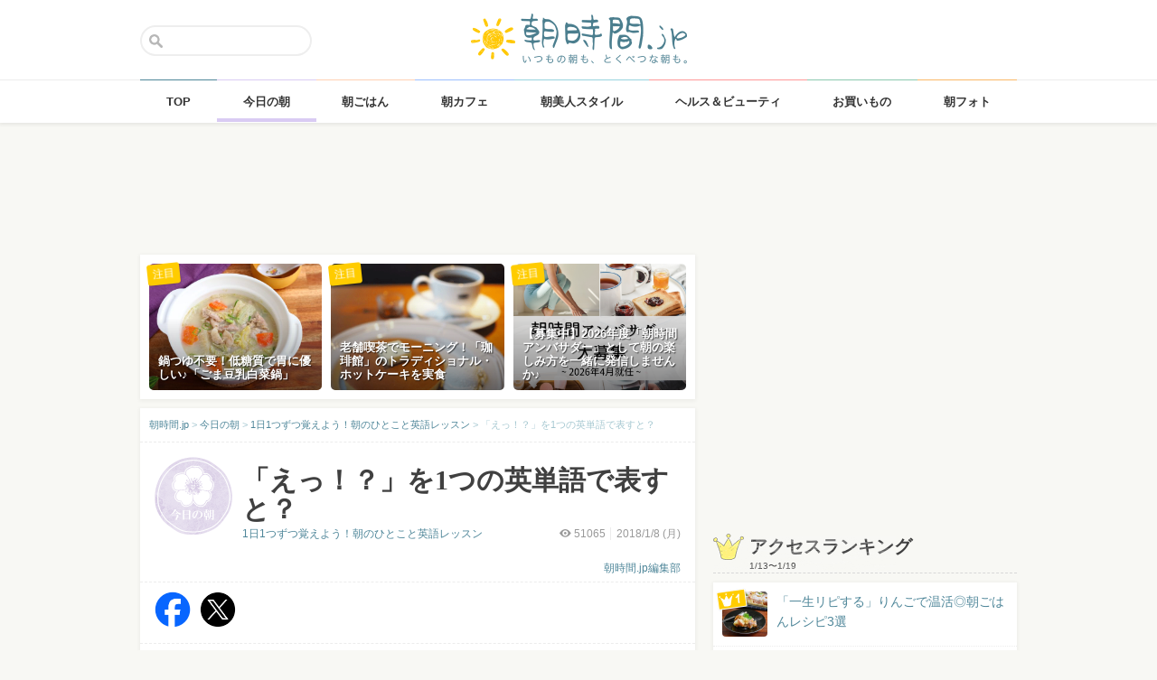

--- FILE ---
content_type: text/html; charset=UTF-8
request_url: https://asajikan.jp/article/137138
body_size: 126549
content:
<!DOCTYPE html>
<html lang="ja" class="">

<head>
  <meta charset="UTF-8">
  <meta name="viewport" content="width=device-width, initial-scale=1.0, maximum-scale=1.0, user-scalable=no">
      
<meta name="apple-itunes-app" content="app-id=400435286, app-argument=https://asajikan.jp/article/137138">


    <link rel="mask-icon" href="https://asajikan.jp/wp-content/themes/asajikan/img/sun_icon.svg" color="#de862d">
  <link rel="apple-touch-icon" href="https://asajikan.jp/wp-content/themes/asajikan/img/touch-icon-iphone.png">
  <link rel="apple-touch-icon" sizes="76x76" href="https://asajikan.jp/wp-content/themes/asajikan/img/touch-icon-ipad.png">
  <link rel="apple-touch-icon" sizes="120x120" href="https://asajikan.jp/wp-content/themes/asajikan/img/touch-icon-iphone-retina.png">
  <link rel="apple-touch-icon" sizes="152x152" href="https://asajikan.jp/wp-content/themes/asajikan/img/touch-icon-ipad-retina.png">

  <meta name='robots' content='index, follow, max-image-preview:large, max-snippet:-1, max-video-preview:-1' />

	<!-- This site is optimized with the Yoast SEO plugin v23.5 - https://yoast.com/wordpress/plugins/seo/ -->
	<title>「えっ！？」を1つの英単語で表すと？ - 朝時間.jp</title>
	<link rel="canonical" href="https://asajikan.jp/article/137138" />
	<meta property="og:locale" content="ja_JP" />
	<meta property="og:type" content="article" />
	<meta property="og:title" content="「えっ！？」を1つの英単語で表すと？ - 朝時間.jp" />
	<meta property="og:description" content="毎日更新！英語を聞いて学べる「コスモピアeステーション」とのコラボ連載「1日1つずつ覚えよう！朝のひとこと英語レッスン」。日常の会話シーンにでてくるリアルで簡単な英語表現をご紹介します♪   「えっ！？」を1つの英単語で [&hellip;]" />
	<meta property="og:url" content="https://asajikan.jp/article/137138" />
	<meta property="og:site_name" content="朝時間.jp" />
	<meta property="article:published_time" content="2018-01-07T19:00:07+00:00" />
	<meta property="article:modified_time" content="2017-12-23T16:27:58+00:00" />
	<meta property="og:image" content="https://asajikan.jp/wp-content/uploads/2018/01/11d20c461b4f52ddd9fa00224f292b7a_s.jpg" />
	<meta name="author" content="朝時間.jp編集部" />
	<meta name="twitter:card" content="summary_large_image" />
	<meta name="twitter:label1" content="執筆者" />
	<meta name="twitter:data1" content="朝時間.jp編集部" />
	<script type="application/ld+json" class="yoast-schema-graph">{"@context":"https://schema.org","@graph":[{"@type":"WebPage","@id":"https://asajikan.jp/article/137138","url":"https://asajikan.jp/article/137138","name":"「えっ！？」を1つの英単語で表すと？ - 朝時間.jp","isPartOf":{"@id":"https://asajikan.jp/#website"},"primaryImageOfPage":{"@id":"https://asajikan.jp/article/137138#primaryimage"},"image":{"@id":"https://asajikan.jp/article/137138#primaryimage"},"thumbnailUrl":"https://asajikan.jp/wp-content/uploads/2018/01/11d20c461b4f52ddd9fa00224f292b7a_s.jpg","datePublished":"2018-01-07T19:00:07+00:00","dateModified":"2017-12-23T16:27:58+00:00","author":{"@id":"https://asajikan.jp/#/schema/person/da71eeb81981d8a2e51911956d1e3328"},"inLanguage":"ja","potentialAction":[{"@type":"ReadAction","target":["https://asajikan.jp/article/137138"]}]},{"@type":"ImageObject","inLanguage":"ja","@id":"https://asajikan.jp/article/137138#primaryimage","url":"https://asajikan.jp/wp-content/uploads/2018/01/11d20c461b4f52ddd9fa00224f292b7a_s.jpg","contentUrl":"https://asajikan.jp/wp-content/uploads/2018/01/11d20c461b4f52ddd9fa00224f292b7a_s.jpg"},{"@type":"WebSite","@id":"https://asajikan.jp/#website","url":"https://asajikan.jp/","name":"朝時間.jp","description":"ちょっと楽しい朝活＆朝型生活はじめよう！","inLanguage":"ja"},{"@type":"Person","@id":"https://asajikan.jp/#/schema/person/da71eeb81981d8a2e51911956d1e3328","name":"朝時間.jp編集部","image":{"@type":"ImageObject","inLanguage":"ja","@id":"https://asajikan.jp/#/schema/person/image/","url":"https://secure.gravatar.com/avatar/2f0019d0482cd055dd1b93bf72cd0426?s=96&d=mm&r=g","contentUrl":"https://secure.gravatar.com/avatar/2f0019d0482cd055dd1b93bf72cd0426?s=96&d=mm&r=g","caption":"朝時間.jp編集部"},"url":"https://asajikan.jp/author/2/"}]}</script>
	<!-- / Yoast SEO plugin. -->



<!-- Yoast WordPress SEO plugin -->
<link rel='dns-prefetch' href='//asajikan.jp' />

<link rel="alternate" type="application/rss+xml" title="朝時間.jp" href="https://asajikan.jp/feed" />
<link rel="canonical" href="https://asajikan.jp/article/137138" />

<link rel='stylesheet' id='wp-block-library-css' href='https://asajikan.jp/wp-includes/css/dist/block-library/style.min.css?ver=6.6.2' type='text/css' media='all' />
<style id='classic-theme-styles-inline-css' type='text/css'>
/*! This file is auto-generated */
.wp-block-button__link{color:#fff;background-color:#32373c;border-radius:9999px;box-shadow:none;text-decoration:none;padding:calc(.667em + 2px) calc(1.333em + 2px);font-size:1.125em}.wp-block-file__button{background:#32373c;color:#fff;text-decoration:none}
</style>
<style id='global-styles-inline-css' type='text/css'>
:root{--wp--preset--aspect-ratio--square: 1;--wp--preset--aspect-ratio--4-3: 4/3;--wp--preset--aspect-ratio--3-4: 3/4;--wp--preset--aspect-ratio--3-2: 3/2;--wp--preset--aspect-ratio--2-3: 2/3;--wp--preset--aspect-ratio--16-9: 16/9;--wp--preset--aspect-ratio--9-16: 9/16;--wp--preset--color--black: #000000;--wp--preset--color--cyan-bluish-gray: #abb8c3;--wp--preset--color--white: #ffffff;--wp--preset--color--pale-pink: #f78da7;--wp--preset--color--vivid-red: #cf2e2e;--wp--preset--color--luminous-vivid-orange: #ff6900;--wp--preset--color--luminous-vivid-amber: #fcb900;--wp--preset--color--light-green-cyan: #7bdcb5;--wp--preset--color--vivid-green-cyan: #00d084;--wp--preset--color--pale-cyan-blue: #8ed1fc;--wp--preset--color--vivid-cyan-blue: #0693e3;--wp--preset--color--vivid-purple: #9b51e0;--wp--preset--gradient--vivid-cyan-blue-to-vivid-purple: linear-gradient(135deg,rgba(6,147,227,1) 0%,rgb(155,81,224) 100%);--wp--preset--gradient--light-green-cyan-to-vivid-green-cyan: linear-gradient(135deg,rgb(122,220,180) 0%,rgb(0,208,130) 100%);--wp--preset--gradient--luminous-vivid-amber-to-luminous-vivid-orange: linear-gradient(135deg,rgba(252,185,0,1) 0%,rgba(255,105,0,1) 100%);--wp--preset--gradient--luminous-vivid-orange-to-vivid-red: linear-gradient(135deg,rgba(255,105,0,1) 0%,rgb(207,46,46) 100%);--wp--preset--gradient--very-light-gray-to-cyan-bluish-gray: linear-gradient(135deg,rgb(238,238,238) 0%,rgb(169,184,195) 100%);--wp--preset--gradient--cool-to-warm-spectrum: linear-gradient(135deg,rgb(74,234,220) 0%,rgb(151,120,209) 20%,rgb(207,42,186) 40%,rgb(238,44,130) 60%,rgb(251,105,98) 80%,rgb(254,248,76) 100%);--wp--preset--gradient--blush-light-purple: linear-gradient(135deg,rgb(255,206,236) 0%,rgb(152,150,240) 100%);--wp--preset--gradient--blush-bordeaux: linear-gradient(135deg,rgb(254,205,165) 0%,rgb(254,45,45) 50%,rgb(107,0,62) 100%);--wp--preset--gradient--luminous-dusk: linear-gradient(135deg,rgb(255,203,112) 0%,rgb(199,81,192) 50%,rgb(65,88,208) 100%);--wp--preset--gradient--pale-ocean: linear-gradient(135deg,rgb(255,245,203) 0%,rgb(182,227,212) 50%,rgb(51,167,181) 100%);--wp--preset--gradient--electric-grass: linear-gradient(135deg,rgb(202,248,128) 0%,rgb(113,206,126) 100%);--wp--preset--gradient--midnight: linear-gradient(135deg,rgb(2,3,129) 0%,rgb(40,116,252) 100%);--wp--preset--font-size--small: 13px;--wp--preset--font-size--medium: 20px;--wp--preset--font-size--large: 36px;--wp--preset--font-size--x-large: 42px;--wp--preset--spacing--20: 0.44rem;--wp--preset--spacing--30: 0.67rem;--wp--preset--spacing--40: 1rem;--wp--preset--spacing--50: 1.5rem;--wp--preset--spacing--60: 2.25rem;--wp--preset--spacing--70: 3.38rem;--wp--preset--spacing--80: 5.06rem;--wp--preset--shadow--natural: 6px 6px 9px rgba(0, 0, 0, 0.2);--wp--preset--shadow--deep: 12px 12px 50px rgba(0, 0, 0, 0.4);--wp--preset--shadow--sharp: 6px 6px 0px rgba(0, 0, 0, 0.2);--wp--preset--shadow--outlined: 6px 6px 0px -3px rgba(255, 255, 255, 1), 6px 6px rgba(0, 0, 0, 1);--wp--preset--shadow--crisp: 6px 6px 0px rgba(0, 0, 0, 1);}:where(.is-layout-flex){gap: 0.5em;}:where(.is-layout-grid){gap: 0.5em;}body .is-layout-flex{display: flex;}.is-layout-flex{flex-wrap: wrap;align-items: center;}.is-layout-flex > :is(*, div){margin: 0;}body .is-layout-grid{display: grid;}.is-layout-grid > :is(*, div){margin: 0;}:where(.wp-block-columns.is-layout-flex){gap: 2em;}:where(.wp-block-columns.is-layout-grid){gap: 2em;}:where(.wp-block-post-template.is-layout-flex){gap: 1.25em;}:where(.wp-block-post-template.is-layout-grid){gap: 1.25em;}.has-black-color{color: var(--wp--preset--color--black) !important;}.has-cyan-bluish-gray-color{color: var(--wp--preset--color--cyan-bluish-gray) !important;}.has-white-color{color: var(--wp--preset--color--white) !important;}.has-pale-pink-color{color: var(--wp--preset--color--pale-pink) !important;}.has-vivid-red-color{color: var(--wp--preset--color--vivid-red) !important;}.has-luminous-vivid-orange-color{color: var(--wp--preset--color--luminous-vivid-orange) !important;}.has-luminous-vivid-amber-color{color: var(--wp--preset--color--luminous-vivid-amber) !important;}.has-light-green-cyan-color{color: var(--wp--preset--color--light-green-cyan) !important;}.has-vivid-green-cyan-color{color: var(--wp--preset--color--vivid-green-cyan) !important;}.has-pale-cyan-blue-color{color: var(--wp--preset--color--pale-cyan-blue) !important;}.has-vivid-cyan-blue-color{color: var(--wp--preset--color--vivid-cyan-blue) !important;}.has-vivid-purple-color{color: var(--wp--preset--color--vivid-purple) !important;}.has-black-background-color{background-color: var(--wp--preset--color--black) !important;}.has-cyan-bluish-gray-background-color{background-color: var(--wp--preset--color--cyan-bluish-gray) !important;}.has-white-background-color{background-color: var(--wp--preset--color--white) !important;}.has-pale-pink-background-color{background-color: var(--wp--preset--color--pale-pink) !important;}.has-vivid-red-background-color{background-color: var(--wp--preset--color--vivid-red) !important;}.has-luminous-vivid-orange-background-color{background-color: var(--wp--preset--color--luminous-vivid-orange) !important;}.has-luminous-vivid-amber-background-color{background-color: var(--wp--preset--color--luminous-vivid-amber) !important;}.has-light-green-cyan-background-color{background-color: var(--wp--preset--color--light-green-cyan) !important;}.has-vivid-green-cyan-background-color{background-color: var(--wp--preset--color--vivid-green-cyan) !important;}.has-pale-cyan-blue-background-color{background-color: var(--wp--preset--color--pale-cyan-blue) !important;}.has-vivid-cyan-blue-background-color{background-color: var(--wp--preset--color--vivid-cyan-blue) !important;}.has-vivid-purple-background-color{background-color: var(--wp--preset--color--vivid-purple) !important;}.has-black-border-color{border-color: var(--wp--preset--color--black) !important;}.has-cyan-bluish-gray-border-color{border-color: var(--wp--preset--color--cyan-bluish-gray) !important;}.has-white-border-color{border-color: var(--wp--preset--color--white) !important;}.has-pale-pink-border-color{border-color: var(--wp--preset--color--pale-pink) !important;}.has-vivid-red-border-color{border-color: var(--wp--preset--color--vivid-red) !important;}.has-luminous-vivid-orange-border-color{border-color: var(--wp--preset--color--luminous-vivid-orange) !important;}.has-luminous-vivid-amber-border-color{border-color: var(--wp--preset--color--luminous-vivid-amber) !important;}.has-light-green-cyan-border-color{border-color: var(--wp--preset--color--light-green-cyan) !important;}.has-vivid-green-cyan-border-color{border-color: var(--wp--preset--color--vivid-green-cyan) !important;}.has-pale-cyan-blue-border-color{border-color: var(--wp--preset--color--pale-cyan-blue) !important;}.has-vivid-cyan-blue-border-color{border-color: var(--wp--preset--color--vivid-cyan-blue) !important;}.has-vivid-purple-border-color{border-color: var(--wp--preset--color--vivid-purple) !important;}.has-vivid-cyan-blue-to-vivid-purple-gradient-background{background: var(--wp--preset--gradient--vivid-cyan-blue-to-vivid-purple) !important;}.has-light-green-cyan-to-vivid-green-cyan-gradient-background{background: var(--wp--preset--gradient--light-green-cyan-to-vivid-green-cyan) !important;}.has-luminous-vivid-amber-to-luminous-vivid-orange-gradient-background{background: var(--wp--preset--gradient--luminous-vivid-amber-to-luminous-vivid-orange) !important;}.has-luminous-vivid-orange-to-vivid-red-gradient-background{background: var(--wp--preset--gradient--luminous-vivid-orange-to-vivid-red) !important;}.has-very-light-gray-to-cyan-bluish-gray-gradient-background{background: var(--wp--preset--gradient--very-light-gray-to-cyan-bluish-gray) !important;}.has-cool-to-warm-spectrum-gradient-background{background: var(--wp--preset--gradient--cool-to-warm-spectrum) !important;}.has-blush-light-purple-gradient-background{background: var(--wp--preset--gradient--blush-light-purple) !important;}.has-blush-bordeaux-gradient-background{background: var(--wp--preset--gradient--blush-bordeaux) !important;}.has-luminous-dusk-gradient-background{background: var(--wp--preset--gradient--luminous-dusk) !important;}.has-pale-ocean-gradient-background{background: var(--wp--preset--gradient--pale-ocean) !important;}.has-electric-grass-gradient-background{background: var(--wp--preset--gradient--electric-grass) !important;}.has-midnight-gradient-background{background: var(--wp--preset--gradient--midnight) !important;}.has-small-font-size{font-size: var(--wp--preset--font-size--small) !important;}.has-medium-font-size{font-size: var(--wp--preset--font-size--medium) !important;}.has-large-font-size{font-size: var(--wp--preset--font-size--large) !important;}.has-x-large-font-size{font-size: var(--wp--preset--font-size--x-large) !important;}
:where(.wp-block-post-template.is-layout-flex){gap: 1.25em;}:where(.wp-block-post-template.is-layout-grid){gap: 1.25em;}
:where(.wp-block-columns.is-layout-flex){gap: 2em;}:where(.wp-block-columns.is-layout-grid){gap: 2em;}
:root :where(.wp-block-pullquote){font-size: 1.5em;line-height: 1.6;}
</style>
<link rel='stylesheet' id='asajikan-style-css' href='https://asajikan.jp/wp-content/themes/asajikan/style.min.css?ver=20260120222936' type='text/css' media='all' />
<link rel='stylesheet' id='asajikan-icon-css' href='https://asajikan.jp/wp-content/themes/asajikan/css/asajikan.css?ver=20150625' type='text/css' media='all' />
<link rel='stylesheet' id='asajikan-app-guidance1-css' href='https://asajikan.jp/wp-content/themes/asajikan/css/apri.css?ver=20260120222936' type='text/css' media='all' />
<link rel='stylesheet' id='asajikan-app-guidance2-css' href='https://asajikan.jp/wp-content/themes/asajikan/css/asajikan-app-guidance.css?ver=20260120222936' type='text/css' media='all' />
<link rel='stylesheet' id='asajikan-add-style-css' href='https://asajikan.jp/wp-content/themes/asajikan/css/asajikan-add-style.css?ver=20260120222936' type='text/css' media='all' />
<script type="text/javascript" src="https://asajikan.jp/wp-content/themes/asajikan/js/asa.min.js?ver=20190207" id="asajikan-js"></script>
<script type="text/javascript" src="https://asajikan.jp/wp-content/themes/asajikan/js/jquery.scrolldepth.min.js?ver=20190726" id="scroll-depth-js"></script>
<script type="text/javascript" src="https://asajikan.jp/wp-content/themes/asajikan/js/app-guidance.js?ver=20260120222936" id="app-guidance-script-js"></script>
<script type="application/ld+json">{"@context":"http://schema.org","@type":"BreadcrumbList","itemListElement":[{"@type":"ListItem","position":1,"item":{"@id":"https://asajikan.jp","name":"朝時間.jp"}},{"@type":"ListItem","position":2,"item":{"@id":"https://asajikan.jp/topics/","name":"今日の朝"}},{"@type":"ListItem","position":3,"item":{"@id":"https://asajikan.jp/topics/daily_english/","name":"1日1つずつ覚えよう！朝のひとこと英語レッスン"}},{"@type":"ListItem","position":4,"item":{"@id":"https://asajikan.jp/article/137138","name":"「えっ！？」を1つの英単語で表すと？"}}]}</script><style type="text/css">.recentcomments a{display:inline !important;padding:0 !important;margin:0 !important;}</style>
  
    <!--[if lt IE 9]>
<link rel="stylesheet" href="https://asajikan.jp/wp-content/themes/asajikan/ie.css?ver=20170105" media="screen" type="text/css" />
<![endif]-->

    <!--[if lt IE 9]>
<script>
document.createElement('header');
document.createElement('nav');
document.createElement('section');
document.createElement('article');
document.createElement('aside');
document.createElement('footer');
document.createElement('hgroup');
document.createElement('main');
document.createElement('time');
</script>
<![endif]-->


    <!-- GoogleAnalytics -->
    <script>
      (function(i, s, o, g, r, a, m) {
        i['GoogleAnalyticsObject'] = r;
        i[r] = i[r] || function() {
          (i[r].q = i[r].q || []).push(arguments)
        }, i[r].l = 1 * new Date();
        a = s.createElement(o),
          m = s.getElementsByTagName(o)[0];
        a.async = 1;
        a.src = g;
        m.parentNode.insertBefore(a, m)
      })(window, document, 'script', '//www.google-analytics.com/analytics.js', 'ga');

      ga('create', 'UA-898212-1', 'auto');
      ga('require', 'displayfeatures');

      
         ga('set', 'contentGroup1', '今日の朝'); 
         ga('set', 'contentGroup2', 'asajikan'); 
         ga('set', 'contentGroup3', '「えっ！？」を1つの英単語で表すと？');
        
        ga('send', 'pageview');
            </script>
    <!-- /GoogleAnalytics -->
  
  <!-- Ads -->
      <script type="application/javascript" src="//anymind360.com/js/4055/ats.js"></script>
    <script async='async' src='https://securepubads.g.doubleclick.net/tag/js/gpt.js'></script>
    <script>
      var googletag = googletag || {};
      googletag.cmd = googletag.cmd || [];
    </script>
  

  <script type='text/javascript'>
    var asajikan_post = {"is_mobile":false,"is_app":false,"is_singular":true,"type":"post","permalink":"https:\/\/asajikan.jp\/article\/137138","id":137138,"title":"\u300c\u3048\u3063\uff01\uff1f\u300d\u30921\u3064\u306e\u82f1\u5358\u8a9e\u3067\u8868\u3059\u3068\uff1f","categories":["topics","daily_english"]};

    var m = document.referrer.match(new RegExp('://gunosy.com/'));
    if (m) {
      ga('send', 'event', 'open_in_gunosy', asajikan_post.categories[0], asajikan_post.title, {
        nonInteraction: true
      });
    }
  </script>

      <script>
      $(function() {
        $.scrollDepth({
          percentage: true,
          pixelDepth: false,
          elements: [
            '#entry-content-start',
            '#entry-content-header-01',
            '#entry-content-header-02',
            '#entry-content-header-03',
            '#entry-content-header-04',
            '#entry-content-header-05',
            '#entry-content-header-06',
            '#entry-content-header-07',
            '#entry-content-header-08',
            '#entry-content-header-09',
            '#entry-content-header-10',
            '#entry-content-end'
          ]
        });
      });
    </script>
  

  
      <!-- craft. -->
    <script type="text/javascript" id="craft_script">
      (function(w) {
        // アプリ判定
        var is_app = "";
        // console.log("is_app : " + is_app);
        // UAでOS判定
        var ua = navigator.userAgent.toLowerCase();
        // iPhone
        var isiPhone = (ua.indexOf('iphone') > -1) || (ua.indexOf('ipad') > -1);
        // Android
        var isAndroid = ((ua.indexOf('android') > -1) && (ua.indexOf('mobile') > -1)) || ((ua.indexOf('android') > -1) && (ua.indexOf('mobile') == -1));
        if (!isAndroid || !is_app) {
          var url = 'https://gacraft.jp/publish/asajikan.js';
          var s = w.document.createElement('script');
          s.src = url;
          var currentNode = w.document.getElementById('craft_script');
          var parentNode = currentNode.parentNode;
          parentNode.insertBefore(s, currentNode.nextSibling);
        }
      })(window);
    </script>
    <!-- /craft. -->
  
  <!-- feature-ASASYS-123:GoogleAdsenseコード -->
  <script type="text/javascript" id="googleadsense_script">
    (function(w) {
      // アプリ判定
      var is_app = "";
      // console.log("is_app : " + is_app);
      // UAでOS判定
      var ua = navigator.userAgent.toLowerCase();
      // iPhone
      var isiPhone = (ua.indexOf('iphone') > -1) || (ua.indexOf('ipad') > -1);
      if (!isiPhone || !is_app) {
        var url = 'https://pagead2.googlesyndication.com/pagead/js/adsbygoogle.js';
        var s = w.document.createElement('script');
        s.src = url;
        s.setAttribute("data-ad-client", "ca-pub-4534221708075940");
        s.setAttribute("async", "");
        var currentNode = w.document.getElementById('googleadsense_script');
        var parentNode = currentNode.parentNode;
        parentNode.insertBefore(s, currentNode.nextSibling);
      }
    })(window);
  </script>
  <!-- /feature-ASASYS-123:GoogleAdsenseコード -->

  <!-- feature-ASASYS-162 -->
  <meta name='robots' content='index, follow, max-image-preview:large, max-snippet:-1, max-video-preview:-1' />

  <!-- feature-ASASYS-183 -->
  <!-- Google Tag Manager -->
  <script>
    (function(w, d, s, l, i) {
      w[l] = w[l] || [];
      w[l].push({
        'gtm.start': new Date().getTime(),
        event: 'gtm.js'
      });
      var f = d.getElementsByTagName(s)[0],
        j = d.createElement(s),
        dl = l != 'dataLayer' ? '&l=' + l : '';
      j.async = true;
      j.src =
        'https://www.googletagmanager.com/gtm.js?id=' + i + dl;
      f.parentNode.insertBefore(j, f);
    })(window, document, 'script', 'dataLayer', 'GTM-P5GMCBD');
  </script>
  <!-- End Google Tag Manager -->
  <!-- /feature-ASASYS-183 -->

</head>

<body class="post-template-default single single-post postid-137138 single-format-standard category-topics group-blog post_type-post author-role-editor author-asajikan" ontouchstart="">

  <!-- feature-ASASYS-183 -->
  <!-- Google Tag Manager (noscript) -->
  <noscript><iframe src="https://www.googletagmanager.com/ns.html?id=GTM-P5GMCBD" height="0" width="0" style="display:none;visibility:hidden"></iframe></noscript>
  <!-- End Google Tag Manager (noscript) -->
  <!-- /feature-ASASYS-183 -->

      <div id="fb-root"></div>
    <script>
      window.fbAsyncInit = function() {
        FB.init({
          appId: '674587082687597',
          xfbml: true,
          version: 'v2.10'
        });
        FB.Event.subscribe('edge.create', page_like_callback);
        FB.Event.subscribe('edge.remove', page_unlike_callback);
      };

      (function(d, s, id) {
        var js, fjs = d.getElementsByTagName(s)[0];
        if (d.getElementById(id)) {
          return;
        }
        js = d.createElement(s);
        js.id = id;
        js.src = "//connect.facebook.net/ja_JP/sdk.js";
        fjs.parentNode.insertBefore(js, fjs);
      }(document, 'script', 'facebook-jssdk'));
    </script>
  

  <div id="page" class="hfeed site">

          <a class="skip-link screen-reader-text" href="#content">Skip to content</a>
      <header id="masthead" class="site-header" role="banner">



        <div class="header-container">
          <div class="header-top-logo">
            <h1 class="site-title"><a class="homelink" href="https://asajikan.jp/" rel="home"><img src="https://asajikan.jp/wp-content/themes/asajikan/img/logo_asajikan.png" class="logoimg" width="239" height="56" alt="朝時間.jp - ちょっと楽しい朝活＆朝型生活はじめよう！" />
                <div class="tenyear"></div>
                <div class="tenballon"></div>
              </a></h1>
          </div>
          <div class="mobile-toggle_search"></div>
          <div class="top-search">
            <form action="https://asajikan.jp/search" method="get" role="search" class="search-form">
              <input type="text" name="s" value="" placeholder=""><button type="submit" class="top-search-submit" value="検索">検索</button>
            </form>
            <div class="mobile-close_search"></div>
          </div>
        </div>

                <nav class="main-navigation2" >
          <ul class="top-menu">
            <li>
              <a href="https://asajikan.jp/" class="ga_navi" data-ga-action="PCナビゲーション" data-ga-title="TOP"><span>TOP</span></a>
            </li>
            <li><a href="https://asajikan.jp/topics/" class="ga_navi" data-ga-action="PCナビゲーション" data-ga-title="今日の朝"><span>今日の朝</span></a>
            </li>
            <li>
              <a href="https://asajikan.jp/asagohan/" class="ga_navi" data-ga-action="PCナビゲーション" data-ga-title="朝ごはん"><span>朝ごはん</span></a>
            </li>
            <li>
              <a href="https://asajikan.jp/cafe/" class="ga_navi" data-ga-action="PCナビゲーション" data-ga-title="朝カフェ"><span>朝カフェ</span></a>
            </li>
            <li>
              <a href="https://asajikan.jp/asabijin/" class="ga_navi" data-ga-action="PCナビゲーション" data-ga-title="朝美人"><span>朝美人スタイル</span></a>
            </li>
            <li>
              <a href="https://asajikan.jp/beauty/" class="ga_navi" data-ga-action="PCナビゲーション" data-ga-title="ビューティ"><span>ヘルス＆ビューティ</span></a>
            </li>
            <li>
              <a href="https://asajikan.jp/shopping/" class="ga_navi" data-ga-action="PCナビゲーション" data-ga-title="お買いもの"><span>お買いもの</span></a>
            </li>
            <li>
              <a href="https://asajikan.jp/morningclip/" class="ga_navi" data-ga-action="PCナビゲーション" data-ga-title="Morning Clip"><span>朝フォト</span></a>
            </li>
          </ul>
          <div class="menu-cover"></div>
        </nav>
      </header>

                <div class="banner b728">
          </div>
                  



    <div id="content" class="site-content">




<div id="primary" class="content-area ">
    <main id="main" class="site-main" role="main">


        
        
            

            <div class="pickup white shadow hidem">
            <div class="pickup-container">
                
                                       

            <div class="col3">
               <a href="https://asajikan.jp/article/310518" rel="bookmark" class="ga_article" data-ga-action="記事詳細おすすめ" data-ga-title="鍋つゆ不要！低糖質で胃に優しい♪「ごま豆乳白菜鍋」">
                <div class="pickup-item-small " style="background-image: url(https://asajikan.jp/wp-content/uploads/2026/01/IMG_1675-640x427.jpg);">                    <div class="pickup-title">
                        <p>鍋つゆ不要！低糖質で胃に優しい♪「ごま豆乳白菜鍋」</p>
                    </div>
                    
                </div>
                <div class="pickup-type">注目</div>
                </a>
            </div>

                
                                       

            <div class="col3">
               <a href="https://asajikan.jp/article/311876" rel="bookmark" class="ga_article" data-ga-action="記事詳細おすすめ" data-ga-title="老舗喫茶でモーニング！「珈琲館」のトラディショナル・ホットケーキを実食">
                <div class="pickup-item-small " style="background-image: url(https://asajikan.jp/wp-content/uploads/2026/01/0f4ebaaed682cce484a31b757636471a.png);">                    <div class="pickup-title">
                        <p>老舗喫茶でモーニング！「珈琲館」のトラディショナル・ホットケーキを実食</p>
                    </div>
                    
                </div>
                <div class="pickup-type">注目</div>
                </a>
            </div>

                
                                       

            <div class="col3">
               <a href="https://asajikan.jp/article/312049" rel="bookmark" class="ga_article" data-ga-action="記事詳細おすすめ" data-ga-title="【募集中】2026年度「朝時間アンバサダー」として朝の楽しみ方を一緒に発信しませんか♪">
                <div class="pickup-item-small " style="background-image: url(https://asajikan.jp/wp-content/uploads/2026/01/77f60a1691599f35c609a2fb3655f191-640x640.png);">                    <div class="pickup-title">
                        <p>【募集中】2026年度「朝時間アンバサダー」として朝の楽しみ方を一緒に発信しませんか♪</p>
                    </div>
                    
                </div>
                <div class="pickup-type">注目</div>
                </a>
            </div>

                            </div>
        </div>
    

<article id="post-137138" class="block pad-none post_imported-x-imported-asabijin_interview post_imported-x-imported-guest post-137138 post type-post status-publish format-standard hentry category-daily_english category-topics tag-19105 tag-6829 tag-13085 tag-9716 tag-5519 post_media_target-antenna post_media_target-gunosy post_media_target-smartnews post_media_target-social_facebook post_media_target-social_twitter">

    
        <div class="breadcrumb">
            <!-- Breadcrumb NavXT 7.3.1 -->
<span property="itemListElement" typeof="ListItem"><a property="item" typeof="WebPage" title="朝時間.jp" href="https://asajikan.jp" class="home" ><span property="name">朝時間.jp</span></a><meta property="position" content="1"></span> &gt; <span property="itemListElement" typeof="ListItem"><a property="item" typeof="WebPage" title="今日の朝" href="https://asajikan.jp/topics/" class="taxonomy category" ><span property="name">今日の朝</span></a><meta property="position" content="2"></span> &gt; <span property="itemListElement" typeof="ListItem"><a property="item" typeof="WebPage" title="1日1つずつ覚えよう！朝のひとこと英語レッスン" href="https://asajikan.jp/topics/daily_english/" class="taxonomy category" ><span property="name">1日1つずつ覚えよう！朝のひとこと英語レッスン</span></a><meta property="position" content="3"></span> &gt; <span property="itemListElement" typeof="ListItem"><span property="name">「えっ！？」を1つの英単語で表すと？</span><meta property="position" content="4"></span>        </div>

        
        <header class="entry-header pad-big">

            <div class="clear">

                <div class="art-corner">

                    
                                            <img src="https://asajikan.jp/wp-content/uploads/2015/05/topics.png" alt=""  width="174px" height="174px" class="headerimage"/>                    
                                    </div>
                <div class="art-title">

                    <h1 class="entry-title">「えっ！？」を1つの英単語で表すと？</h1>

                    <div class="entry-meta clear">

                        
                        <div class="entry-postinfo">
                            <span class="view"><i class="icon-eye-1 ver120"></i><span class="asa-views-137138">51064</span></span>                            <span>2018/1/8                                (月)</span>                            <br><br>
                                                        <span class="entry-author"><a href="https://asajikan.jp/topics/daily_english/">朝時間.jp編集部</a></span>
                        </div>

                        <div class="entry-series">
                            <a href="https://asajikan.jp/topics/daily_english/">1日1つずつ覚えよう！朝のひとこと英語レッスン</a>                        </div>

                    </div>
                </div>
            </div>


            
        </header><!-- .entry-header -->


                        <div class="share-top clear">

                    <div class="sns-icon">
                        <a title="Facebook" data-from="" target="_blank" href="http://www.facebook.com/sharer/sharer.php?u=https://asajikan.jp/article/137138">
                            <img src="https://asajikan.jp/wp-content/themes/asajikan/img/icon_facebook.png" width="310px" height="310px" loading="lazy">
                        </a>
                    </div>

                    <div class="sns-icon">
                        <a href="https://twitter.com/intent/tweet?text=「えっ！？」を1つの英単語で表すと？&url=https://asajikan.jp/article/137138&hashtags=朝時間&via=asajikan" title="Twitter">
                            <img src="https://asajikan.jp/wp-content/themes/asajikan/img/icon_x.png" width="310px" height="310px" loading="lazy">
                        </a>
                    </div>

                    <div class="social-item">
                        <span>
                            <script type="text/javascript" src="//media.line.me/js/line-button.js?v=20140411"></script>
                            <script type="text/javascript">
                                new media_line_me.LineButton({
                                    "pc": false,
                                    "lang": "ja",
                                    "type": "a"
                                });
                            </script>
                        </span>
                    </div>
                </div>
            <div class="fourm_undertitle ad-for-pc"></div>
            <div class="fourm_undertitle ad-for-sp"></div>

            
                
            
        

    
    <div itemprop="articleBody" class="entry-content">
        
        <span id="entry-content-start" style="display:inline-block;width:1px;height:1px;">&nbsp;</span>

        <div class="colorblock"><strong>毎日更新！</strong>英語を聞いて学べる<strong><a href="https://www.e-stblog.cosmopier.com/blank" target="_blank" rel="noopener nofollow">「コスモピアeステーション」</a></strong>とのコラボ連載<strong>「1日1つずつ覚えよう！朝のひとこと英語レッスン」</strong>。日常の会話シーンにでてくるリアルで簡単な英語表現をご紹介します♪</div>
<p><strong> <img fetchpriority="high" decoding="async" class="aligncenter size-full wp-image-137141" src="https://asajikan.jp/wp-content/uploads/2018/01/11d20c461b4f52ddd9fa00224f292b7a_s.jpg" alt="" width="640" height="427" /></strong></p>
<h2>「えっ！？」を1つの英単語で表すと？</h2>
<p>今日覚えたいキーフレーズは、アナが体調不良で医者に電話するシーンからピックアップ♪</p>
<div class="colorblock">Dr. Bennett: <strong>Do you have a fever?（熱はある？）</strong></div>
<div class="colorblock">Anna: Oh. My thermometer says 125 degrees?! <strong>What?</strong>（ああ。体温計は１２５度をさしています。<strong>えっ？</strong>）</div>
<div class="colorblock">Dr. Bennett: Yeah, that’s not right.（そうね、それは正確ではないわ）</div>
<div class="colorblock">Anna: Oh, wait. The thermometer was in my hot cup of coffee.（あ、待って。体温計は熱いコーヒーの中に入っていました）</div>
<p style="text-align: right;">訳：コスモピア編集部　VOA Learning Englishより</p>
<p style="text-align: right;"><a class="button" href="https://e-st.cosmopier.com/course/view.php?id=2190" target="_blank" rel="noopener nofollow">この会話を動画でチェック（eステーションへ） &gt;&gt;</a></p>
<p style="text-align: right;">（※eステーションへの無料会員登録が必要です）</p>
<h3>今日のキーフレーズ</h3>
<p><strong>「熱はある？」</strong>は &#8220;<strong>Do you have a fever?</strong>&#8221; と表現できます。</p>
<p>また、驚いたときの「<strong>えっ？</strong>」は &#8220;<strong>What?</strong>&#8221; という1単語で表すことができます♪</p>
<h3>動画でチェック！</h3>
<p id="yui_3_17_2_1_1504832964187_34">英語力は、繰り返して何度も聞いたり、声に出して練習することでアップします。この会話を動画見ながら音声で聴きたいなら、<strong><a href="https://e-st.cosmopier.com/course/view.php?id=2060" target="_blank" rel="noopener nofollow">コスモピアeステーション</a></strong>のページをチェックして！</p>
<p style="text-align: right;"><a class="button" href="https://e-st.cosmopier.com/course/view.php?id=2190" target="_blank" rel="noopener nofollow">この会話を動画でチェック（eステーションへ） &gt;&gt;</a></p>
<p style="text-align: right;">（※eステーションへの無料会員登録が必要です）</p>
<p style="text-align: right;"><a class="button" href="http://www.7mine.jp/" target="_blank" rel="nofollow noopener">このコンテンツをスマホで聴こう！アプリダウンロードはこちら &gt;&gt;</a></p>
<p style="text-align: right;">★東京五輪までにいつでもどこでも英語力アップ！今なら「<strong>英語聞き放題」コース月額500円</strong>の<a href="https://www.e-stblog.cosmopier.com/blank" target="_blank" rel="noopener nofollow"><strong>コスモピアeステーション「eステ」</strong></a></p>
<p style="text-align: right;">（コンテンツ公式提供：<a href="https://www.e-stblog.cosmopier.com/blank" target="_blank" rel="noopener nofollow"><strong>コスモピアeステーション「eステ」</strong></a>）</p>

        <span id="entry-content-end" style="display:inline-block;width:1px;height:1px;">&nbsp;</span>

        
        
    </div><!-- .entry-content -->
    <div class="fourm_underarticle ad-for-sp"></div>


    
        <footer id="likeanchor" class="entry-footer">

            
                
            
            
            <!-- related_posts -->
            <div class='yarpp yarpp-related yarpp-related-website yarpp-template-yarpp-template-asajikan'>

<script type="text/javascript">
  $( window ).on( 'load', function() {
	// アプリ判定
	var is_app = "";
	// console.log( "is_app : " + is_app );
    // UAでOS判定
    var ua = navigator.userAgent.toLowerCase();
    // iPhone
    var isiPhone = (ua.indexOf('iphone') > -1) || (ua.indexOf('ipad') > -1);
    // Android
    var isAndroid = ( (ua.indexOf('android') > -1) && (ua.indexOf('mobile') > -1) ) || ( (ua.indexOf('android') > -1) && (ua.indexOf('mobile') == -1) );
    if ( isAndroid && is_app ) {
      $( '.craft-for-publishers-recommend' ).hide();
      $( '.craft-for-publishers-recommend2' ).hide();
      $( '.related-articles' ).show();
    }
  });
</script>

	<div class="related-content">
    <div class="inbox-title"><span class="related">この記事もチェック</span></div>
		<ul class="related-articles">
      <li>
        <a href="https://ailand-market.jp/products/8772879581315" rel="bookmark" class="ga_article" data-ga-action="" data-ga-title="1日の疲れをリセット！手軽だけど頼れるマッサージクッション">
          <div class="related-img" style="background-image: url(https://asajikan.jp/wp-content/uploads/2025/12/2f9a9d23b166b85c5f7c2c1910806b71.jpg);"></div>
            <div class="related-title">
              <div class="related-meta">
                朝時間.jp編集部
              </div>
              1日の疲れをリセット！手軽だけど頼れるマッサージクッション
          </div>
          </a>
      </li>
    </ul>
    <div class="craft-for-publishers-recommend"></div>

		<ul class="related-articles" style="display: none;">
							                <li>
                   <a href="https://asajikan.jp/article/137110" rel="bookmark" class="ga_article" data-ga-action="関連記事" data-ga-title="「気をつけて！」を英語の2単語で言うと？">
                    <div class="related-img" style="background-image: url(https://asajikan.jp/wp-content/uploads/2017/12/77f7fc037f6203d76f7923cdcc2bc277_s-200x200.jpg);"></div>
                    <div class="related-title">
                           
                        <div class="related-meta">
                            <span class="view"><i class="icon-eye-1 ver120"></i>66692</span>12/26                            (火)                        </div>
                        「気をつけて！」を英語の2単語で言うと？                    </div>
                    </a>
                </li>
							                <li>
                   <a href="https://asajikan.jp/article/137112" rel="bookmark" class="ga_article" data-ga-action="関連記事" data-ga-title="英会話によく出てくる「See?」の意味は？">
                    <div class="related-img" style="background-image: url(https://asajikan.jp/wp-content/uploads/2017/12/HG067_L-200x200.jpg);"></div>
                    <div class="related-title">
                           
                        <div class="related-meta">
                            <span class="view"><i class="icon-eye-1 ver120"></i>33487</span>12/27                            (水)                        </div>
                        英会話によく出てくる「See?」の意味は？                    </div>
                    </a>
                </li>
							                <li>
                   <a href="https://asajikan.jp/article/137127" rel="bookmark" class="ga_article" data-ga-action="関連記事" data-ga-title="英会話でよく使われる「Then」の意味は？">
                    <div class="related-img" style="background-image: url(https://asajikan.jp/wp-content/uploads/2017/12/906a087fda536b69ae19ce8a86581c99_s-200x200.jpg);"></div>
                    <div class="related-title">
                           
                        <div class="related-meta">
                            <span class="view"><i class="icon-eye-1 ver120"></i>30991</span>12/28                            (木)                        </div>
                        英会話でよく使われる「Then」の意味は？                    </div>
                    </a>
                </li>
							                <li>
                   <a href="https://asajikan.jp/article/137128" rel="bookmark" class="ga_article" data-ga-action="関連記事" data-ga-title="海外ドラマにもよく出てくる「awesome」の意味は？">
                    <div class="related-img" style="background-image: url(https://asajikan.jp/wp-content/uploads/2017/12/3dabb7f52c6bafc1bfb7ace4543efa8f_s-200x200.jpg);"></div>
                    <div class="related-title">
                           
                        <div class="related-meta">
                            <span class="view"><i class="icon-eye-1 ver120"></i>21108</span>12/29                            (金)                        </div>
                        海外ドラマにもよく出てくる「awesome」の意味は？                    </div>
                    </a>
                </li>
							                <li>
                   <a href="https://asajikan.jp/article/137129" rel="bookmark" class="ga_article" data-ga-action="関連記事" data-ga-title="英会話でよく使われる「Got it.」の意味は？">
                    <div class="related-img" style="background-image: url(https://asajikan.jp/wp-content/uploads/2017/12/b9fbd965f751af100056ee0a91e22918_s-200x200.jpg);"></div>
                    <div class="related-title">
                           
                        <div class="related-meta">
                            <span class="view"><i class="icon-eye-1 ver120"></i>33645</span>12/30                            (土)                        </div>
                        英会話でよく使われる「Got it.」の意味は？                    </div>
                    </a>
                </li>
					</ul>
	</div>
</div>
            <!-- /related_posts -->

            
                
                                            <div class="banner-article-bottom clear">
                            <div class="banner b300"></div>
                            <div class="banner b300-2"></div>
                        </div>
                    
                                <div class="fourm_undertarticle ad-for-pc"></div>
                <div class="share-top clear">

                    <div class="share-bottom-big clear">

                        <div class="sns-icon">
                            <a title="Facebook" data-from="" target="_blank" href="http://www.facebook.com/sharer/sharer.php?u=https://asajikan.jp/article/137138">
                                <img src="https://asajikan.jp/wp-content/themes/asajikan/img/icon_facebook.png" width="310px" height="310px" loading="lazy">
                            </a>
                        </div>
                        <div class="sns-icon">
                            <a href="https://twitter.com/intent/tweet?text=「えっ！？」を1つの英単語で表すと？&url=https://asajikan.jp/article/137138&hashtags=朝時間&via=asajikan" title="Twitter">
                                <img src="https://asajikan.jp/wp-content/themes/asajikan/img/icon_x.png" width="310px" height="310px" loading="lazy">
                            </a>
                        </div>
                        <div class="sns-icon">
                            <a href="http://line.me/R/msg/text/?「えっ！？」を1つの英単語で表すと？%0D%0Ahttps://asajikan.jp/article/137138?utm_source=web&utm_medium=line" class="share_big" title="LINE" data-from="">
                                <img src="https://asajikan.jp/wp-content/themes/asajikan/img/icon_line.png" width="310px" height="310px" loading="lazy">
                            </a>
                        </div>

                    </div>

                    <div class="line-add-banner" style="margin-top: 20px;">
                        <a href="https://line.me/R/ti/p/%40oa-asajikan" target="_blank">
                            <img src="https://asajikan.jp/wp-content/themes/asajikan/img/oa-asajikan.png" width="640px" height="320px" alt="LINEアカウント友だち追加" loading="lazy">
                        </a>
                    </div>
                </div>

            

                                        <div class="tags-links disable-app-temp"><a href="https://asajikan.jp/tag/%e3%82%b3%e3%82%b9%e3%83%a2%e3%83%94%e3%82%a2/" rel="tag">コスモピア</a><a href="https://asajikan.jp/tag/%e6%9c%9d%e8%8b%b1%e8%aa%9e/" rel="tag">朝英語</a><a href="https://asajikan.jp/tag/%e6%af%8e%e6%9c%9d%e3%81%b2%e3%81%a8%e3%81%93%e3%81%a8%e8%8b%b1%e4%bc%9a%e8%a9%b1/" rel="tag">毎朝ひとこと英会話</a><a href="https://asajikan.jp/tag/%e8%8b%b1%e4%bc%9a%e8%a9%b1/" rel="tag">英会話</a><a href="https://asajikan.jp/tag/%e8%8b%b1%e8%aa%9e/" rel="tag">英語</a></div>
            
        </footer><!-- .entry-footer -->


    
</article><!-- #post-## -->


    
    <script type="application/ld+json">
        {
            "@context": "http://schema.org",
            "@type": "BlogPosting",
            "mainEntityOfPage": {
                "@type": "WebPage",
                "@id": "https://asajikan.jp/article/137138"
            },
            "headline": "「えっ！？」を1つの英単語で表すと？",
             "datePublished": "2018-01-08T04:00:07+09:00",
            "dateModified": "2017-12-24T01:27:58+09:00",
            "author": {
                "@type": "Person",
                "name": "朝時間.jp編集部",
                "url": "https://asajikan.jp/author/2/"
            },
            "publisher": {
                "@type": "Organization",
                "name": "朝時間.jp",
                "logo": {
                    "@type": "ImageObject",
                    "url": "https://asajikan.jp/wp-content/uploads/2016/03/ohayou/logo_asajikan_h60.png",
                    "width": 256,
                    "height": 60
                }
            },
            "description": "毎日更新！英語を聞いて学べる「コスモピアeステーション」とのコラボ連載「1日1つずつ覚えよう！朝のひとこと英語レッスン」。日常の会話シーンにでてくるリアルで簡単な英語表現をご紹介します♪   「えっ！？」を1つの英単語で [&hellip;]"
        }
    </script>




        
        


                                <div class="headline titlemark-vase">
                        <h4>この記事を書いた人
                            <div class="title-left"><span class="stylish2">Nice to meet you!</span></div>
                        </h4>
                    </div>
                                <div class="block pad-none">

                    <div class="series_top topics" style="background-image: url(https://asajikan.jp/wp-content/uploads/2016/11/EH197_L.jpg);">
                        <div class="series_title">
                            <h1>1日1つずつ覚えよう！朝のひとこと英語レッスン                            </h1>
                        </div>
                                            </div>
                    <div class="series_info">
                        毎朝1つずつ覚えて英語力を磨こう！海外旅行やビジネスに役立つ英語・英会話フレーズをご紹介する、ひとこと英語レッスンコラム。
定番の英語フレーズや英語のスラング、英会話に欠かせない挨拶などを、毎日更新！                    </div>
                    <div class="series_author-page-info-cont clear parent-topics">

                        <div class="series_by"><span>Written by</span></div>

                        <div class="series_author-page-pic" style="background-image: url(https://asajikan.jp/wp-content/uploads/2018/11/026-600x600.jpg);"></div>
                        <div class="series_author-page-name">
                            <h2>編集部（協力：eステ）</h2>
                        </div>
                        <div class="series_author-page-bio">
                            <p><strong>【英語トレーニングWebサイト】 <a href="https://e-st.cosmopier.com/" target="_blank" rel="noopener">https://e-st.cosmopier.com/</a></strong></p>
<p>『<strong>コスモピアeステーション（eステ）</strong>』は、オンラインベースの語学学習プラットホームです。シャドーイングをメイントレーニングに捉えた「<strong>英語聞き放題コース</strong>」や、やさしい英語をたくさん読む多読ができる「<strong>英語読み放題コース</strong>」のほかに、オンライン英会話のネイティブキャンプさんとのプロジェクトで、聞く・読む・話すがすべてトレーニングできる「<a href="https://e-st.cosmopier.com/es/nc_intro.php" target="_blank" rel="noopener"><strong>英語話し放題コース</strong></a>」も好評展開中です。</p>
<p>▼幼児から小学生のための英語学習情報サイト<br />
<strong>「子ども英語ブッククラブ」 </strong><a href="https://kids-ebc.com/" target="_blank" rel="noopener">https://kids-ebc.com/</a></p>
<p>▼音声付き英語の本が読み放題！子どものための英語電子図書館<br />
<strong>「eステKids」 </strong><a href="https://e-st.kids-ebc.com/" target="_blank" rel="noopener">https://e-st.kids-ebc.com/</a></p>
                        </div>

                    </div>

                    <div class="block-inner-title">連載記事一覧</div>
                    <div class="bordertop">
                        
                                                                                    <div class="list-item">
                       <a href="https://asajikan.jp/article/311980" rel="bookmark" class="ga_article" data-ga-action="記事詳細連載記事リスト４" data-ga-title="英語「This is on me」の意味って？">
                       <div class="newflag">NEW</div>                        <div class="list-tumbnail ">
                        <img src="https://asajikan.jp/wp-content/uploads/2026/01/1-24-200x200.jpg" width="95" height="95" alt="英語「This is on me」の意味って？" loading="lazy"/>
                                                                        
                        </div>
                        <div class="list-info">
                            <div class="list-cat topics">
                                <div class="list-date">1/21                                (水)                                </div>
                                <div class="list-catimg"></div>
                                
                            </div>
                            <div class="list-title">英語「This is on me」の意味って？</div>
                            <div class="list-meta"><div class="list-writer">編集部（協力：eステ）</div><span class="count-view-list"><i class="icon-eye-1 ver120"></i>557</span></div>
                        </div>
                        </a>
                    </div>
                                
                        
                                                                                    <div class="list-item">
                       <a href="https://asajikan.jp/article/311978" rel="bookmark" class="ga_article" data-ga-action="記事詳細連載記事リスト４" data-ga-title="「おかわりはどう？」を英語で言うと">
                                               <div class="list-tumbnail ">
                        <img src="https://asajikan.jp/wp-content/uploads/2026/01/1-23-200x200.jpg" width="95" height="95" alt="「おかわりはどう？」を英語で言うと" loading="lazy"/>
                                                                        
                        </div>
                        <div class="list-info">
                            <div class="list-cat topics">
                                <div class="list-date">1/20                                (火)                                </div>
                                <div class="list-catimg"></div>
                                
                            </div>
                            <div class="list-title">「おかわりはどう？」を英語で言うと</div>
                            <div class="list-meta"><div class="list-writer">編集部（協力：eステ）</div><span class="count-view-list"><i class="icon-eye-1 ver120"></i>4299</span></div>
                        </div>
                        </a>
                    </div>
                                
                        
                                                                                    <div class="list-item">
                       <a href="https://asajikan.jp/article/311771" rel="bookmark" class="ga_article" data-ga-action="記事詳細連載記事リスト４" data-ga-title="料理を「シェアしませんか」を英語で言うと？">
                                               <div class="list-tumbnail ">
                        <img src="https://asajikan.jp/wp-content/uploads/2026/01/1-22-200x200.jpg" width="95" height="95" alt="料理を「シェアしませんか」を英語で言うと？" loading="lazy"/>
                                                                        
                        </div>
                        <div class="list-info">
                            <div class="list-cat topics">
                                <div class="list-date">1/19                                (月)                                </div>
                                <div class="list-catimg"></div>
                                
                            </div>
                            <div class="list-title">料理を「シェアしませんか」を英語で言うと？</div>
                            <div class="list-meta"><div class="list-writer">編集部（協力：eステ）</div><span class="count-view-list"><i class="icon-eye-1 ver120"></i>2974</span></div>
                        </div>
                        </a>
                    </div>
                                
                        
                                                                                    <div class="list-item">
                       <a href="https://asajikan.jp/article/311769" rel="bookmark" class="ga_article" data-ga-action="記事詳細連載記事リスト４" data-ga-title="「冷める前にお召し上がりください」を英語で言うと？">
                                               <div class="list-tumbnail ">
                        <img src="https://asajikan.jp/wp-content/uploads/2026/01/1-21-200x200.jpg" width="95" height="95" alt="「冷める前にお召し上がりください」を英語で言うと？" loading="lazy"/>
                                                                        
                        </div>
                        <div class="list-info">
                            <div class="list-cat topics">
                                <div class="list-date">1/18                                (日)                                </div>
                                <div class="list-catimg"></div>
                                
                            </div>
                            <div class="list-title">「冷める前にお召し上がりください」を英語で言うと？</div>
                            <div class="list-meta"><div class="list-writer">編集部（協力：eステ）</div><span class="count-view-list"><i class="icon-eye-1 ver120"></i>5743</span></div>
                        </div>
                        </a>
                    </div>
                                
                                            </div>

                </div>
                <div class="block-readmore"><a href="https://asajikan.jp/topics/daily_english/">もっと見る</a></div>
            



            
            
                <div class="headline titlemark-crown">
                    <h4>今日の朝の人気ランキング</h4>
                </div>
                <div class="block pad-none">
                    
                                                        
                    <div class="list-item">
                       <a href="https://asajikan.jp/article/311693" rel="bookmark" class="ga_article" data-ga-action="記事詳細カテゴリランキング" data-ga-title="「30分待ち」って英語でどう言う？"> 
                        <div class="list-tumbnail">
                                                    <img src="https://asajikan.jp/wp-content/uploads/2026/01/1-18-200x200.jpg" width="95" height="95" alt="「30分待ち」って英語でどう言う？" loading="lazy"/>
                                                </div>
                        <div class="list-info">
                            <div class="list-cat topics">
                                <div class="list-date">1/15                                (木)                                </div>
                                <div class="list-catimg"></div>

                            </div>
                            <div class="list-title">「30分待ち」って英語でどう言う？</div>
                            <div class="list-meta"><div class="list-writer">編集部（協力：eステ）</div><span class="count-view-list"><i class="icon-eye-1 ver120"></i>18386</span></div>
                        </div>
                        <div class="list-ranking count-1"></div>
                        </a>
                    </div>

                                                

                    
                                                        
                    <div class="list-item">
                       <a href="https://asajikan.jp/article/311689" rel="bookmark" class="ga_article" data-ga-action="記事詳細カテゴリランキング" data-ga-title="英語「Which do you prefer?」の意味って？"> 
                        <div class="list-tumbnail">
                                                    <img src="https://asajikan.jp/wp-content/uploads/2026/01/1-17-200x200.jpg" width="95" height="95" alt="英語「Which do you prefer?」の意味って？" loading="lazy"/>
                                                </div>
                        <div class="list-info">
                            <div class="list-cat topics">
                                <div class="list-date">1/14                                (水)                                </div>
                                <div class="list-catimg"></div>

                            </div>
                            <div class="list-title">英語「Which do you prefer?」の意味って？</div>
                            <div class="list-meta"><div class="list-writer">編集部（協力：eステ）</div><span class="count-view-list"><i class="icon-eye-1 ver120"></i>15302</span></div>
                        </div>
                        <div class="list-ranking count-2"></div>
                        </a>
                    </div>

                                                

                    
                                                        
                    <div class="list-item">
                       <a href="https://asajikan.jp/article/311697" rel="bookmark" class="ga_article" data-ga-action="記事詳細カテゴリランキング" data-ga-title="英語「Is that OK with you?」の意味と使い方"> 
                        <div class="list-tumbnail">
                                                    <img src="https://asajikan.jp/wp-content/uploads/2026/01/1-19-200x200.jpg" width="95" height="95" alt="英語「Is that OK with you?」の意味と使い方" loading="lazy"/>
                                                </div>
                        <div class="list-info">
                            <div class="list-cat topics">
                                <div class="list-date">1/16                                (金)                                </div>
                                <div class="list-catimg"></div>

                            </div>
                            <div class="list-title">英語「Is that OK with you?」の意味と使い方</div>
                            <div class="list-meta"><div class="list-writer">編集部（協力：eステ）</div><span class="count-view-list"><i class="icon-eye-1 ver120"></i>8202</span></div>
                        </div>
                        <div class="list-ranking count-3"></div>
                        </a>
                    </div>

                                            <div class="list-item">
                            <a href="https://ailand-market.jp/products/8772879581315" rel="bookmark" class="ga_article" data-ga-action="記事詳細カテゴリランキング" data-ga-title="1日の疲れをリセット！手軽だけど頼れるマッサージクッション">
                                <div class="list-tumbnail">
                                    <img src="https://asajikan.jp/wp-content/uploads/2025/12/2f9a9d23b166b85c5f7c2c1910806b71.jpg" width="95" height="95" alt="1日の疲れをリセット！手軽だけど頼れるマッサージクッション" />
                                </div>
                                <div class="list-info">
                                    <div class="list-title">1日の疲れをリセット！手軽だけど頼れるマッサージクッション</div>
                                    <div class="list-meta"><div class="list-writer">朝時間.jp編集部</div></div>
                                </div>
                                <div class="count-pr"></div>
                            </a>
                        </div>
                                                

                    
                                                        
                    <div class="list-item">
                       <a href="https://asajikan.jp/article/311769" rel="bookmark" class="ga_article" data-ga-action="記事詳細カテゴリランキング" data-ga-title="「冷める前にお召し上がりください」を英語で言うと？"> 
                        <div class="list-tumbnail">
                                                    <img src="https://asajikan.jp/wp-content/uploads/2026/01/1-21-200x200.jpg" width="95" height="95" alt="「冷める前にお召し上がりください」を英語で言うと？" loading="lazy"/>
                                                </div>
                        <div class="list-info">
                            <div class="list-cat topics">
                                <div class="list-date">1/18                                (日)                                </div>
                                <div class="list-catimg"></div>

                            </div>
                            <div class="list-title">「冷める前にお召し上がりください」を英語で言うと？</div>
                            <div class="list-meta"><div class="list-writer">編集部（協力：eステ）</div><span class="count-view-list"><i class="icon-eye-1 ver120"></i>5743</span></div>
                        </div>
                        <div class="list-ranking count-4"></div>
                        </a>
                    </div>

                                                

                    
                                                        
                    <div class="list-item">
                       <a href="https://asajikan.jp/article/311227" rel="bookmark" class="ga_article" data-ga-action="記事詳細カテゴリランキング" data-ga-title="英語「It&#8217;s so inexpensive」の意味って？"> 
                        <div class="list-tumbnail">
                                                    <img src="https://asajikan.jp/wp-content/uploads/2026/01/1-15-200x200.jpg" width="95" height="95" alt="英語「It&#8217;s so inexpensive」の意味って？" loading="lazy"/>
                                                </div>
                        <div class="list-info">
                            <div class="list-cat topics">
                                <div class="list-date">1/12                                (月)                                </div>
                                <div class="list-catimg"></div>

                            </div>
                            <div class="list-title">英語「It&#8217;s so inexpensive」の意味って？</div>
                            <div class="list-meta"><div class="list-writer">編集部（協力：eステ）</div><span class="count-view-list"><i class="icon-eye-1 ver120"></i>12453</span></div>
                        </div>
                        <div class="list-ranking count-5"></div>
                        </a>
                    </div>

                                                

                    
                                                        
                    <div class="list-item">
                       <a href="https://asajikan.jp/article/311503" rel="bookmark" class="ga_article" data-ga-action="記事詳細カテゴリランキング" data-ga-title="値上げに負けない！「食費を守る」節約神食材3つ＆簡単レシピ"> 
                        <div class="list-tumbnail">
                                                    <img src="https://asajikan.jp/wp-content/uploads/2026/01/28025948_s-200x200.jpg" width="95" height="95" alt="値上げに負けない！「食費を守る」節約神食材3つ＆簡単レシピ" loading="lazy"/>
                                                </div>
                        <div class="list-info">
                            <div class="list-cat topics">
                                <div class="list-date">1/15                                (木)                                </div>
                                <div class="list-catimg"></div>

                            </div>
                            <div class="list-title">値上げに負けない！「食費を守る」節約神食材3つ＆簡単レシピ</div>
                            <div class="list-meta"><div class="list-writer">稲村優貴子（ファイナンシャルプランナー）</div><span class="count-view-list"><i class="icon-eye-1 ver120"></i>4447</span></div>
                        </div>
                        <div class="list-ranking count-6"></div>
                        </a>
                    </div>

                                                

                    
                                                        
                    <div class="list-item">
                       <a href="https://asajikan.jp/article/311224" rel="bookmark" class="ga_article" data-ga-action="記事詳細カテゴリランキング" data-ga-title="「専門店」を2単語の英語で言うと？"> 
                        <div class="list-tumbnail">
                                                    <img src="https://asajikan.jp/wp-content/uploads/2026/01/1-14-200x200.jpg" width="95" height="95" alt="「専門店」を2単語の英語で言うと？" loading="lazy"/>
                                                </div>
                        <div class="list-info">
                            <div class="list-cat topics">
                                <div class="list-date">1/11                                (日)                                </div>
                                <div class="list-catimg"></div>

                            </div>
                            <div class="list-title">「専門店」を2単語の英語で言うと？</div>
                            <div class="list-meta"><div class="list-writer">編集部（協力：eステ）</div><span class="count-view-list"><i class="icon-eye-1 ver120"></i>8118</span></div>
                        </div>
                        <div class="list-ranking count-7"></div>
                        </a>
                    </div>

                                                

                    
                                                        
                    <div class="list-item">
                       <a href="https://asajikan.jp/article/311978" rel="bookmark" class="ga_article" data-ga-action="記事詳細カテゴリランキング" data-ga-title="「おかわりはどう？」を英語で言うと"> 
                        <div class="list-tumbnail">
                                                    <img src="https://asajikan.jp/wp-content/uploads/2026/01/1-23-200x200.jpg" width="95" height="95" alt="「おかわりはどう？」を英語で言うと" loading="lazy"/>
                                                </div>
                        <div class="list-info">
                            <div class="list-cat topics">
                                <div class="list-date">1/20                                (火)                                </div>
                                <div class="list-catimg"></div>

                            </div>
                            <div class="list-title">「おかわりはどう？」を英語で言うと</div>
                            <div class="list-meta"><div class="list-writer">編集部（協力：eステ）</div><span class="count-view-list"><i class="icon-eye-1 ver120"></i>4299</span></div>
                        </div>
                        <div class="list-ranking count-8"></div>
                        </a>
                    </div>

                                                

                    
                                                        
                    <div class="list-item">
                       <a href="https://asajikan.jp/article/311771" rel="bookmark" class="ga_article" data-ga-action="記事詳細カテゴリランキング" data-ga-title="料理を「シェアしませんか」を英語で言うと？"> 
                        <div class="list-tumbnail">
                                                    <img src="https://asajikan.jp/wp-content/uploads/2026/01/1-22-200x200.jpg" width="95" height="95" alt="料理を「シェアしませんか」を英語で言うと？" loading="lazy"/>
                                                </div>
                        <div class="list-info">
                            <div class="list-cat topics">
                                <div class="list-date">1/19                                (月)                                </div>
                                <div class="list-catimg"></div>

                            </div>
                            <div class="list-title">料理を「シェアしませんか」を英語で言うと？</div>
                            <div class="list-meta"><div class="list-writer">編集部（協力：eステ）</div><span class="count-view-list"><i class="icon-eye-1 ver120"></i>2974</span></div>
                        </div>
                        <div class="list-ranking count-9"></div>
                        </a>
                    </div>

                                                

                    
                                                        
                    <div class="list-item">
                       <a href="https://asajikan.jp/article/311767" rel="bookmark" class="ga_article" data-ga-action="記事詳細カテゴリランキング" data-ga-title="「もう決めた？」って英語でどう言う？"> 
                        <div class="list-tumbnail">
                                                    <img src="https://asajikan.jp/wp-content/uploads/2026/01/1-20-200x200.jpg" width="95" height="95" alt="「もう決めた？」って英語でどう言う？" loading="lazy"/>
                                                </div>
                        <div class="list-info">
                            <div class="list-cat topics">
                                <div class="list-date">1/17                                (土)                                </div>
                                <div class="list-catimg"></div>

                            </div>
                            <div class="list-title">「もう決めた？」って英語でどう言う？</div>
                            <div class="list-meta"><div class="list-writer">編集部（協力：eステ）</div><span class="count-view-list"><i class="icon-eye-1 ver120"></i>2854</span></div>
                        </div>
                        <div class="list-ranking count-10"></div>
                        </a>
                    </div>

                                                

                    
                </div>


                <div class="clear">



                    <div id="post-nav">
                                                        <div class="col2 gap">
                                    <a href="https://asajikan.jp/article/137056">
                                        <div class="post-previous block pad-none post-nav-cont">
                                            <div class="post-nav-img" style="background-image: url('https://asajikan.jp/wp-content/uploads/2018/01/03452209c9310518e86b22a93df6701a_s-200x200.jpg');"></div>
                                            <div class="post-nav-title">

                                                <div class="previous">&laquo; 前の記事</div>
                                                <h4>上手に使い分けたい！「イヤホン」と「ヘッドホン」の違いとは</h4>

                                            </div>




                                        </div>
                                    </a>
                                </div>

                                                            <div class="col2 gap">
                                    <a href="https://asajikan.jp/article/137011">
                                        <div class="post-next block pad-none post-nav-cont">
                                            <div class="post-nav-img" style="background-image: url('https://asajikan.jp/wp-content/uploads/2017/12/DSC_0395-600x397.jpg');"></div>
                                            <div class="post-nav-title">

                                                <div class="next">次の記事 &raquo;</div>
                                                <h4>お正月明けのお助けレシピ♪ホットケーキ粉で簡単「丸ごと1本ネギ焼き」</h4>

                                            </div>
                                        </div>
                                    </a>
                                </div>

                                            </div>



                </div>


            
        
    </main><!-- #main -->
</div><!-- #primary -->

    
<div class="fourm_rightcolum ad-for-pc" ></div>
    <div id="secondary" class="widget-area" role="complementary">
        
        <!-- today -->
        <!--
            <div class="sidebarbox_weather pad-none clear">
                <div class="clear">
                    <div class="dw-part dw-day">
                        <span class="asa-date">--/--</span>
                        <span class="asa-weekday-long">曜日</span>
                    </div>
                    <div class="dw-part dw-weather"><img class="asa-weather-image" src="/api/images/weather/blank.png" /></div>
                    <div class="dw-part dw-location">
                        <span class="asa-weather-tempmax">-°C</span>
                        <span class="asa-weather-tempmin">-°C</span>
                        <span class="asa-weather-area"></span>
                        <div class="dw-today"><a href="#" class="asa-whatday"></a></div>
                    </div>
                </div>
                <div class="set-weather"><i class="icon-cog"></i></div>
            </div>
            <div id="weather-settings">
                <h5>天気を表示する地域を選択して下さい<span class="close-weather"></span></h5>
                <ul>
                    <li class="asa-weather-city" data-asa-weather-city="sapporo"><span>札幌</span></li>
                    <li class="asa-weather-city" data-asa-weather-city="kushiro"><span>釧路</span></li>
                    <li class="asa-weather-city" data-asa-weather-city="sendai"><span>仙台</span></li>
                    <li class="asa-weather-city" data-asa-weather-city="niigata"><span>新潟</span></li>
                    <li class="asa-weather-city" data-asa-weather-city="kanazawa"><span>金沢</span></li>
                    <li class="asa-weather-city" data-asa-weather-city="tokyo"><span>東京</span></li>
                    <li class="asa-weather-city" data-asa-weather-city="nagoya"><span>名古屋</span></li>
                    <li class="asa-weather-city" data-asa-weather-city="osaka"><span>大阪</span></li>
                    <li class="asa-weather-city" data-asa-weather-city="hiroshima"><span>広島</span></li>
                    <li class="asa-weather-city" data-asa-weather-city="kochi"><span>高知</span></li>
                    <li class="asa-weather-city" data-asa-weather-city="fukuoka"><span>福岡</span></li>
                    <li class="asa-weather-city" data-asa-weather-city="kagoshima"><span>鹿児島</span></li>
                    <li class="asa-weather-city" data-asa-weather-city="naha"><span>那覇</span></li>
                </ul>
            </div>
            <div id="fade" class="overlay"></div>
            -->

        
                                                    <div class="banner b336">
                </div>
            
        

        

        <!-- recipe search form -->
        
                                        
        

        
            
        


        <!-- popular posts -->
        <div class="headline titlemark-crown">
            <h4>アクセスランキング <div class="rank-date"><span class="start">1/13</span><span class="between">〜</span><span class="end">1/19</span></div>
            </h4>
        </div>
        <div class="sidebarbox pad-none clear">
            <ul class="ranking">
                
                        <li>
    <a href="https://asajikan.jp/article/311621" rel="bookmark" class="ga_article" data-ga-action="記事リストRANKING" data-ga-title="「一生リピする」りんごで温活◎朝ごはんレシピ3選">
        <div class="rank-img"><img src="https://asajikan.jp/wp-content/uploads/2026/01/cf00d882588af829b112d9ea82ee4e50-200x200.jpeg" width="50" height="50" alt="「一生リピする」りんごで温活◎朝ごはんレシピ3選" loading="lazy"/>
            </div>
        <div class="count-fav">&nbsp;</div>
        「一生リピする」りんごで温活◎朝ごはんレシピ3選        <div class="list-ranking count-1"></div>
    </a>
</li>

                
                        <li>
    <a href="https://asajikan.jp/article/311742" rel="bookmark" class="ga_article" data-ga-action="記事リストRANKING" data-ga-title="忙しい朝の救世主！10分でできる「野菜スープ」朝ごはんレシピ3選">
        <div class="rank-img"><img src="https://asajikan.jp/wp-content/uploads/2026/01/042dfe9cf700a6098d70e088d9ddaec9-200x200.jpg" width="50" height="50" alt="忙しい朝の救世主！10分でできる「野菜スープ」朝ごはんレシピ3選" loading="lazy"/>
            </div>
        <div class="count-fav">&nbsp;</div>
        忙しい朝の救世主！10分でできる「野菜スープ」朝ごはんレシピ3選        <div class="list-ranking count-2"></div>
    </a>
</li>

                
                        <li>
    <a href="https://asajikan.jp/article/311471" rel="bookmark" class="ga_article" data-ga-action="記事リストRANKING" data-ga-title="1月のうちに始めたい。早起きが楽しみになる「朝ノート」のコツ3つ">
        <div class="rank-img"><img src="https://asajikan.jp/wp-content/uploads/2026/01/8990747caa1cbf05d18b84ba3754ea47-200x200.jpeg" width="50" height="50" alt="1月のうちに始めたい。早起きが楽しみになる「朝ノート」のコツ3つ" loading="lazy"/>
            </div>
        <div class="count-fav">&nbsp;</div>
        1月のうちに始めたい。早起きが楽しみになる「朝ノート」のコツ3つ        <div class="list-ranking count-3"></div>
    </a>
</li>

    <li>
        <a href="https://ailand-market.jp/products/8772879581315" rel="bookmark" class="ga_article" data-ga-action="記事リストRANKING" data-ga-title="1日の疲れをリセット！手軽だけど頼れるマッサージクッション">
            <div class="rank-img">
                <img src="https://asajikan.jp/wp-content/uploads/2025/12/2f9a9d23b166b85c5f7c2c1910806b71.jpg" width="50" height="50" alt="1日の疲れをリセット！手軽だけど頼れるマッサージクッション" />
            </div>
            <div class="count-fav">&nbsp;</div>
            1日の疲れをリセット！手軽だけど頼れるマッサージクッション
            <div class="count-pr"></div>
        </a>
    </li>
                
                        <li>
    <a href="https://asajikan.jp/article/312106" rel="bookmark" class="ga_article" data-ga-action="記事リストRANKING" data-ga-title="卵ひとつで満足！レンジで簡単「あったか卵スープごはん」">
        <div class="rank-img"><img src="https://asajikan.jp/wp-content/uploads/2026/01/image0-1-200x200.jpeg" width="50" height="50" alt="卵ひとつで満足！レンジで簡単「あったか卵スープごはん」" loading="lazy"/>
            </div>
        <div class="count-fav">&nbsp;</div>
        卵ひとつで満足！レンジで簡単「あったか卵スープごはん」        <div class="list-ranking count-4"></div>
    </a>
</li>

                
                        <li>
    <a href="https://asajikan.jp/article/311693" rel="bookmark" class="ga_article" data-ga-action="記事リストRANKING" data-ga-title="「30分待ち」って英語でどう言う？">
        <div class="rank-img"><img src="https://asajikan.jp/wp-content/uploads/2026/01/1-18-200x200.jpg" width="50" height="50" alt="「30分待ち」って英語でどう言う？" loading="lazy"/>
            </div>
        <div class="count-fav">&nbsp;</div>
        「30分待ち」って英語でどう言う？        <div class="list-ranking count-5"></div>
    </a>
</li>

                
                        <li>
    <a href="https://asajikan.jp/article/311657" rel="bookmark" class="ga_article" data-ga-action="記事リストRANKING" data-ga-title="スープジャーでぽかぽか♪お餅でボリュームUP「お弁当」レシピ3つ">
        <div class="rank-img"><img src="https://asajikan.jp/wp-content/uploads/2026/01/0d1f117e8d08c6481d51b0bc9990ef82-200x200.jpg" width="50" height="50" alt="スープジャーでぽかぽか♪お餅でボリュームUP「お弁当」レシピ3つ" loading="lazy"/>
            </div>
        <div class="count-fav">&nbsp;</div>
        スープジャーでぽかぽか♪お餅でボリュームUP「お弁当」レシピ3つ        <div class="list-ranking count-6"></div>
    </a>
</li>

                
                        <li>
    <a href="https://asajikan.jp/article/311689" rel="bookmark" class="ga_article" data-ga-action="記事リストRANKING" data-ga-title="英語「Which do you prefer?」の意味って？">
        <div class="rank-img"><img src="https://asajikan.jp/wp-content/uploads/2026/01/1-17-200x200.jpg" width="50" height="50" alt="英語「Which do you prefer?」の意味って？" loading="lazy"/>
            </div>
        <div class="count-fav">&nbsp;</div>
        英語「Which do you prefer?」の意味って？        <div class="list-ranking count-7"></div>
    </a>
</li>

                
                        <li>
    <a href="https://asajikan.jp/article/311900" rel="bookmark" class="ga_article" data-ga-action="記事リストRANKING" data-ga-title="美尻・美脚は「鍛える」より「意識する」！歩くだけで変わる、ゼロ円投資">
        <div class="rank-img"><img src="https://asajikan.jp/wp-content/uploads/2026/01/att.lIy5M_PGGPL542W0TuK8JgayVT2Z794zRzGzp93jhKQ.png-200x200.jpeg" width="50" height="50" alt="美尻・美脚は「鍛える」より「意識する」！歩くだけで変わる、ゼロ円投資" loading="lazy"/>
            </div>
        <div class="count-fav">&nbsp;</div>
        美尻・美脚は「鍛える」より「意識する」！歩くだけで変わる、ゼロ円投資        <div class="list-ranking count-8"></div>
    </a>
</li>

                
                        <li>
    <a href="https://asajikan.jp/article/311406" rel="bookmark" class="ga_article" data-ga-action="記事リストRANKING" data-ga-title="【レンジで3分】揚げない・焼かないのにカリッ！簡単「もちおかき」の作り方">
        <div class="rank-img"><img src="https://asajikan.jp/wp-content/uploads/2026/01/Snapshot_472-200x200.jpg" width="50" height="50" alt="【レンジで3分】揚げない・焼かないのにカリッ！簡単「もちおかき」の作り方" loading="lazy"/>
            <div class="blogwriter">BLOG</div></div>
        <div class="count-fav">&nbsp;</div>
        【レンジで3分】揚げない・焼かないのにカリッ！簡単「もちおかき」の作り方        <div class="list-ranking count-9"></div>
    </a>
</li>

                
                        <li>
    <a href="https://asajikan.jp/article/311164" rel="bookmark" class="ga_article" data-ga-action="記事リストRANKING" data-ga-title="【大阪・都島】パン屋直営カフェ！いろんなパンを一度に楽しめる至福モーニング@Mauruuru piti">
        <div class="rank-img"><img src="https://asajikan.jp/wp-content/uploads/2026/01/IMG_7934-200x200.jpeg" width="50" height="50" alt="【大阪・都島】パン屋直営カフェ！いろんなパンを一度に楽しめる至福モーニング@Mauruuru piti" loading="lazy"/>
            </div>
        <div class="count-fav">&nbsp;</div>
        【大阪・都島】パン屋直営カフェ！いろんなパンを一度に楽しめる至福モーニ...        <div class="list-ranking count-10"></div>
    </a>
</li>

                
            </ul>
        </div>


        <!-- series ranking -->
        <div class="headline titlemark-crown">
            <h4>連載ランキング</h4>
        </div>

        <div class="sidebarbox pad-none marg-none">
                            <a href="https://asajikan.jp/topics/daily_english/">
                    <div class="series-sb">

                        <div class="series-sb-img" style="background-image: url(https://asajikan.jp/wp-content/uploads/2016/11/EH197_L-600x450.jpg);">
                            <div class="series-sb-title">1日1つずつ覚えよう！朝のひとこと英語レッスン</div>
                        </div>
                        <div class="series-sb-author-img" style="background-image: url(https://asajikan.jp/wp-content/uploads/2018/11/026-200x200.jpg);">
                        </div>
                        <div class="series-sb-author">
                            <span class="by">by:</span> 編集部（協力：eステ）                        </div>
                        <div class="list-ranking count-1"></div>
                    </div>
                </a>

                            <a href="https://asajikan.jp/asagohan/obento-lesson/">
                    <div class="series-sb">

                        <div class="series-sb-img" style="background-image: url(https://asajikan.jp/wp-content/uploads/2019/08/d070967987923cecac0b29b64a4de392-600x5042.jpg);">
                            <div class="series-sb-title">忙しい朝でも作れる♪「心が楽になる2品弁当」</div>
                        </div>
                        <div class="series-sb-author-img" style="background-image: url(https://asajikan.jp/wp-content/uploads/2024/08/f568bb9f024437498266d28a77789810-200x200.jpg);">
                        </div>
                        <div class="series-sb-author">
                            <span class="by">by:</span> 料理家 かめ代。                        </div>
                        <div class="list-ranking count-2"></div>
                    </div>
                </a>

                            <a href="https://asajikan.jp/asagohan/basiclesson/">
                    <div class="series-sb">

                        <div class="series-sb-img" style="background-image: url(https://asajikan.jp/wp-content/uploads/2016/05/asajikan/STICKER_2.jpg);">
                            <div class="series-sb-title">朝食女子のための基本レッスン</div>
                        </div>
                        <div class="series-sb-author-img" style="background-image: url(https://asajikan.jp/wp-content/uploads/2016/04/asajikan/murayamaeiko-200x200.jpg);">
                        </div>
                        <div class="series-sb-author">
                            <span class="by">by:</span> 料理家 村山瑛子                        </div>
                        <div class="list-ranking count-3"></div>
                    </div>
                </a>

                    </div>
        <div class="backtotop"><span class="goto"><a href="https://asajikan.jp/columns/ranking">連載ランキングをもっと見る</a></span></div>

        <!-- pickup posts -->
                    <div class="headline titlemark-leaf2">
                <h4>おすすめ記事</h4>
            </div>
            <div class="sidebarbox pad-none clear">
                                                                
                    <div class="sb-list-item">
                       <a href="https://asajikan.jp/article/310518" rel="bookmark" class="ga_article" data-ga-action="記事リストSIDEBAR" data-ga-title="鍋つゆ不要！低糖質で胃に優しい♪「ごま豆乳白菜鍋」">
                       <div class="newflag">NEW</div>                        <div class="list-tumbnail ">
                        <img src="https://asajikan.jp/wp-content/uploads/2026/01/IMG_1675-200x200.jpg" width="95" height="95" alt="鍋つゆ不要！低糖質で胃に優しい♪「ごま豆乳白菜鍋」" loading="lazy"/>
                        </div>
                        <div class="list-cat asagohan">
                            <div class="list-date">1/21                            (水)</div>
                            </div>
                            <div class="list-catimg"></div>
                           
                        <div class="list-title">鍋つゆ不要！低糖質で胃に優しい♪「ごま豆乳白菜鍋」</div>
                        <div class="list-meta"><div class="list-writer">管理栄養士 maiko</div><span class="count-view-list"><i class="icon-eye-1 ver120"></i>323</span></div>
                        </a>
                    </div>
                                                                
                    <div class="sb-list-item">
                       <a href="https://asajikan.jp/article/311876" rel="bookmark" class="ga_article" data-ga-action="記事リストSIDEBAR" data-ga-title="老舗喫茶でモーニング！「珈琲館」のトラディショナル・ホットケーキを実食">
                       <div class="newflag">NEW</div>                        <div class="list-tumbnail ">
                        <img src="https://asajikan.jp/wp-content/uploads/2026/01/0f4ebaaed682cce484a31b757636471a-200x200.png" width="95" height="95" alt="老舗喫茶でモーニング！「珈琲館」のトラディショナル・ホットケーキを実食" loading="lazy"/>
                        </div>
                        <div class="list-cat cafe">
                            <div class="list-date">1/21                            (水)</div>
                            </div>
                            <div class="list-catimg"></div>
                           
                        <div class="list-title">老舗喫茶でモーニング！「珈琲館」のトラディショナル・ホットケーキを実食</div>
                        <div class="list-meta"><div class="list-writer">ともこ（おひとりモーニングマニア）</div><span class="count-view-list"><i class="icon-eye-1 ver120"></i>234</span></div>
                        </a>
                    </div>
                                                                
                    <div class="sb-list-item">
                       <a href="https://asajikan.jp/article/312049" rel="bookmark" class="ga_article" data-ga-action="記事リストSIDEBAR" data-ga-title="【募集中】2026年度「朝時間アンバサダー」として朝の楽しみ方を一緒に発信しませんか♪">
                                               <div class="list-tumbnail ">
                        <img src="https://asajikan.jp/wp-content/uploads/2026/01/77f60a1691599f35c609a2fb3655f191-200x200.png" width="95" height="95" alt="【募集中】2026年度「朝時間アンバサダー」として朝の楽しみ方を一緒に発信しませんか♪" loading="lazy"/>
                        </div>
                        <div class="list-cat undefined">
                            <div class="list-date">1/16                            (金)</div>
                            </div>
                            <div class="list-catimg"></div>
                           
                        <div class="list-title">【募集中】2026年度「朝時間アンバサダー」として朝の楽しみ方を一緒に発信しませんか♪</div>
                        <div class="list-meta"><div class="list-writer">朝時間.jp編集部</div><span class="count-view-list"><i class="icon-eye-1 ver120"></i>285</span></div>
                        </a>
                    </div>
                                                                
                    <div class="sb-list-item">
                       <a href="https://asajikan.jp/article/177583" rel="bookmark" class="ga_article" data-ga-action="記事リストSIDEBAR" data-ga-title="ホットケーキミックスで楽勝！レンジで簡単「りんご蒸しパン」【作り置きOK】">
                                               <div class="list-tumbnail ">
                        <img src="https://asajikan.jp/wp-content/uploads/2019/12/screenshot-2020-01-07-10.11.17-200x200.png" width="95" height="95" alt="ホットケーキミックスで楽勝！レンジで簡単「りんご蒸しパン」【作り置きOK】" loading="lazy"/>
                        </div>
                        <div class="list-cat asagohan">
                            <div class="list-date">1/8                            (水)</div>
                            </div>
                            <div class="list-catimg"></div>
                           
                        <div class="list-title">ホットケーキミックスで楽勝！レンジで簡単「りんご蒸しパン」【作り置きOK】</div>
                        <div class="list-meta"><div class="list-writer">五十嵐ゆかり</div><span class="count-view-list"><i class="icon-eye-1 ver120"></i>109097</span></div>
                        </a>
                    </div>
                                                                
                    <div class="sb-list-item">
                       <a href="https://asajikan.jp/article/311943" rel="bookmark" class="ga_article" data-ga-action="記事リストSIDEBAR" data-ga-title="何を着ても「自分らしく」！スタイリスト高橋愛「10年間の変化とこれから」">
                       <div class="newflag">NEW</div>                        <div class="list-tumbnail ">
                        <img src="https://asajikan.jp/wp-content/uploads/2026/01/IMG_9876-200x200.jpg" width="95" height="95" alt="何を着ても「自分らしく」！スタイリスト高橋愛「10年間の変化とこれから」" loading="lazy"/>
                        </div>
                        <div class="list-cat beauty">
                            <div class="list-date">1/21                            (水)</div>
                            </div>
                            <div class="list-catimg"></div>
                           
                        <div class="list-title">何を着ても「自分らしく」！スタイリスト高橋愛「10年間の変化とこれから」</div>
                        <div class="list-meta"><div class="list-writer">スタイリスト 高橋 愛</div><span class="count-view-list"><i class="icon-eye-1 ver120"></i>101</span></div>
                        </a>
                    </div>
                                                                
                    <div class="sb-list-item">
                       <a href="https://asajikan.jp/article/278642" rel="bookmark" class="ga_article" data-ga-action="記事リストSIDEBAR" data-ga-title="今年こそお腹を凹ませる！毎日1分×2～3セット『体幹ダイエット』">
                                               <div class="list-tumbnail ">
                        <img src="https://asajikan.jp/wp-content/uploads/2024/08/IMG_1322-200x200.jpg" width="95" height="95" alt="今年こそお腹を凹ませる！毎日1分×2～3セット『体幹ダイエット』" loading="lazy"/>
                        </div>
                        <div class="list-cat beauty">
                            <div class="list-date">1/6                            (月)</div>
                            </div>
                            <div class="list-catimg"></div>
                           
                        <div class="list-title">今年こそお腹を凹ませる！毎日1分×2～3セット『体幹ダイエット』</div>
                        <div class="list-meta"><div class="list-writer">ピラティストレーナー TOMOKO</div><span class="count-view-list"><i class="icon-eye-1 ver120"></i>26340</span></div>
                        </a>
                    </div>
                                                                
                    <div class="sb-list-item">
                       <a href="https://asajikan.jp/article/311980" rel="bookmark" class="ga_article" data-ga-action="記事リストSIDEBAR" data-ga-title="英語「This is on me」の意味って？">
                       <div class="newflag">NEW</div>                        <div class="list-tumbnail ">
                        <img src="https://asajikan.jp/wp-content/uploads/2026/01/1-24-200x200.jpg" width="95" height="95" alt="英語「This is on me」の意味って？" loading="lazy"/>
                        </div>
                        <div class="list-cat topics">
                            <div class="list-date">1/21                            (水)</div>
                            </div>
                            <div class="list-catimg"></div>
                           
                        <div class="list-title">英語「This is on me」の意味って？</div>
                        <div class="list-meta"><div class="list-writer">編集部（協力：eステ）</div><span class="count-view-list"><i class="icon-eye-1 ver120"></i>557</span></div>
                        </a>
                    </div>
                                                                
                    <div class="sb-list-item">
                       <a href="https://asajikan.jp/article/312050" rel="bookmark" class="ga_article" data-ga-action="記事リストSIDEBAR" data-ga-title="安くて栄養しっかり！「豆腐×卵」朝ごはんレシピ3選">
                       <div class="newflag">NEW</div>                        <div class="list-tumbnail ">
                        <img src="https://asajikan.jp/wp-content/uploads/2026/01/d0fc53f881bcd6a6d33b2b79760d25dc-200x200.jpg" width="95" height="95" alt="安くて栄養しっかり！「豆腐×卵」朝ごはんレシピ3選" loading="lazy"/>
                        </div>
                        <div class="list-cat asagohan">
                            <div class="list-date">1/21                            (水)</div>
                            </div>
                            <div class="list-catimg"></div>
                           
                        <div class="list-title">安くて栄養しっかり！「豆腐×卵」朝ごはんレシピ3選</div>
                        <div class="list-meta"><div class="list-writer">朝時間.jp編集部</div><span class="count-view-list"><i class="icon-eye-1 ver120"></i>743</span></div>
                        </a>
                    </div>
                
            </div>
        

        <!-- new posts -->
        
            <div class="headline titlemark-alarm2">
                <h4>新着記事</h4>
            </div>
            <div class="sidebarbox pad-none clear">

                
                                                
                    <div class="sb-list-item">
                       <a href="https://asajikan.jp/article/311980" rel="bookmark" class="ga_article" data-ga-action="記事リストSIDEBAR" data-ga-title="英語「This is on me」の意味って？">
                       <div class="newflag">NEW</div>                        <div class="list-tumbnail ">
                        <img src="https://asajikan.jp/wp-content/uploads/2026/01/1-24-200x200.jpg" width="95" height="95" alt="英語「This is on me」の意味って？" loading="lazy"/>
                        </div>
                        <div class="list-cat topics">
                            <div class="list-date">1/21                            (水)</div>
                            </div>
                            <div class="list-catimg"></div>
                           
                        <div class="list-title">英語「This is on me」の意味って？</div>
                        <div class="list-meta"><div class="list-writer">編集部（協力：eステ）</div><span class="count-view-list"><i class="icon-eye-1 ver120"></i>557</span></div>
                        </a>
                    </div>
                
                                                
                    <div class="sb-list-item">
                       <a href="https://asajikan.jp/article/312050" rel="bookmark" class="ga_article" data-ga-action="記事リストSIDEBAR" data-ga-title="安くて栄養しっかり！「豆腐×卵」朝ごはんレシピ3選">
                       <div class="newflag">NEW</div>                        <div class="list-tumbnail ">
                        <img src="https://asajikan.jp/wp-content/uploads/2026/01/d0fc53f881bcd6a6d33b2b79760d25dc-200x200.jpg" width="95" height="95" alt="安くて栄養しっかり！「豆腐×卵」朝ごはんレシピ3選" loading="lazy"/>
                        </div>
                        <div class="list-cat asagohan">
                            <div class="list-date">1/21                            (水)</div>
                            </div>
                            <div class="list-catimg"></div>
                           
                        <div class="list-title">安くて栄養しっかり！「豆腐×卵」朝ごはんレシピ3選</div>
                        <div class="list-meta"><div class="list-writer">朝時間.jp編集部</div><span class="count-view-list"><i class="icon-eye-1 ver120"></i>743</span></div>
                        </a>
                    </div>
                
                                                
                    <div class="sb-list-item">
                       <a href="https://asajikan.jp/article/310518" rel="bookmark" class="ga_article" data-ga-action="記事リストSIDEBAR" data-ga-title="鍋つゆ不要！低糖質で胃に優しい♪「ごま豆乳白菜鍋」">
                       <div class="newflag">NEW</div>                        <div class="list-tumbnail ">
                        <img src="https://asajikan.jp/wp-content/uploads/2026/01/IMG_1675-200x200.jpg" width="95" height="95" alt="鍋つゆ不要！低糖質で胃に優しい♪「ごま豆乳白菜鍋」" loading="lazy"/>
                        </div>
                        <div class="list-cat asagohan">
                            <div class="list-date">1/21                            (水)</div>
                            </div>
                            <div class="list-catimg"></div>
                           
                        <div class="list-title">鍋つゆ不要！低糖質で胃に優しい♪「ごま豆乳白菜鍋」</div>
                        <div class="list-meta"><div class="list-writer">管理栄養士 maiko</div><span class="count-view-list"><i class="icon-eye-1 ver120"></i>323</span></div>
                        </a>
                    </div>
                
                                                
                    <div class="sb-list-item">
                       <a href="https://asajikan.jp/article/311943" rel="bookmark" class="ga_article" data-ga-action="記事リストSIDEBAR" data-ga-title="何を着ても「自分らしく」！スタイリスト高橋愛「10年間の変化とこれから」">
                       <div class="newflag">NEW</div>                        <div class="list-tumbnail ">
                        <img src="https://asajikan.jp/wp-content/uploads/2026/01/IMG_9876-200x200.jpg" width="95" height="95" alt="何を着ても「自分らしく」！スタイリスト高橋愛「10年間の変化とこれから」" loading="lazy"/>
                        </div>
                        <div class="list-cat beauty">
                            <div class="list-date">1/21                            (水)</div>
                            </div>
                            <div class="list-catimg"></div>
                           
                        <div class="list-title">何を着ても「自分らしく」！スタイリスト高橋愛「10年間の変化とこれから」</div>
                        <div class="list-meta"><div class="list-writer">スタイリスト 高橋 愛</div><span class="count-view-list"><i class="icon-eye-1 ver120"></i>101</span></div>
                        </a>
                    </div>
                
                                                
                    <div class="sb-list-item">
                       <a href="https://asajikan.jp/article/311876" rel="bookmark" class="ga_article" data-ga-action="記事リストSIDEBAR" data-ga-title="老舗喫茶でモーニング！「珈琲館」のトラディショナル・ホットケーキを実食">
                       <div class="newflag">NEW</div>                        <div class="list-tumbnail ">
                        <img src="https://asajikan.jp/wp-content/uploads/2026/01/0f4ebaaed682cce484a31b757636471a-200x200.png" width="95" height="95" alt="老舗喫茶でモーニング！「珈琲館」のトラディショナル・ホットケーキを実食" loading="lazy"/>
                        </div>
                        <div class="list-cat cafe">
                            <div class="list-date">1/21                            (水)</div>
                            </div>
                            <div class="list-catimg"></div>
                           
                        <div class="list-title">老舗喫茶でモーニング！「珈琲館」のトラディショナル・ホットケーキを実食</div>
                        <div class="list-meta"><div class="list-writer">ともこ（おひとりモーニングマニア）</div><span class="count-view-list"><i class="icon-eye-1 ver120"></i>234</span></div>
                        </a>
                    </div>
                
                                                
                    <div class="sb-list-item">
                       <a href="https://asajikan.jp/article/311984" rel="bookmark" class="ga_article" data-ga-action="記事リストSIDEBAR" data-ga-title="朝ごはんの定番が薬膳料理に！「風邪予防のたまご焼き」レシピ">
                       <div class="newflag">NEW</div>                        <div class="list-tumbnail ">
                        <img src="https://asajikan.jp/wp-content/uploads/2026/01/cbf5b9f60da99bf791c0aa12a770f429-200x200.jpg" width="95" height="95" alt="朝ごはんの定番が薬膳料理に！「風邪予防のたまご焼き」レシピ" loading="lazy"/>
                        </div>
                        <div class="list-cat asabijin">
                            <div class="list-date">1/21                            (水)</div>
                            </div>
                            <div class="list-catimg"></div>
                           
                        <div class="list-title">朝ごはんの定番が薬膳料理に！「風邪予防のたまご焼き」レシピ</div>
                        <div class="list-meta"><div class="list-writer">朝時間アンバサダー</div><span class="count-view-list"><i class="icon-eye-1 ver120"></i>370</span></div>
                        </a>
                    </div>
                
            </div>
        

        <!-- trend words -->
        <div class="headline marg titlemark-bread2">
            <h4>人気のキーワード</h4>
        </div>
        <div class="sidebarbox clear asa-terms-pop_keyword">
        </div>

        <!-- facebook -->
        <div class="fb-page" data-href="https://www.facebook.com/asajikan" data-width="336" data-hide-cover="false" data-show-facepile="true" data-show-posts="false"></div>

                    <div class="banner b336">
            </div>
        
        
                    <!-- アプリ誘導枠B -->
            <a href="" target="_blank" id="ualink" class="ga-click apri_b_sidebar_ios_only" data-ga_category="single" data-ga_label="footer_dl_" data-after_text_check="1">
                <div class="apri_b_sp" data-post_type="" style="visibility: hidden;">
                    <div class="apri_b_box">
                        <div class="apri_b_text01">無料アプリでもっと便利に♪</div>
                        <ul>
                            <li class="apri_b_box01"><img src="https://asajikan.jp/wp-content/themes/asajikan/img/app-guidance/apri_b_pic01_sp.png" alt="無料アプリ" loading="lazy" widht="250" height="321"></li>
                            <li class="apri_b_box02">
                                <div class="apri_b_box02_text02">
                                    <div class="apri_b_box02_text02_icon"><img src="https://asajikan.jp/wp-content/themes/asajikan/img/app-guidance/apri_icon01.png" alt="" loading="lazy" widht="45" height="42"></div>
                                    <p>お気に入り機能で<br>レシピや記事をストック</p>
                                </div>
                                <div class="apri_b_box02_text02">
                                    <div class="apri_b_box02_text02_icon"><img src="https://asajikan.jp/wp-content/themes/asajikan/img/app-guidance/apri_icon01.png" alt="" loading="lazy" widht="45" height="42"></div>
                                    <p>最新の人気記事が<br>毎日届くから見逃さない</p>
                                </div>
                            </li>
                        </ul>
                        <div class="apri_b_btn">
                            <div class="apri_b_btn_in">
                                <p>ダウンロードする</p>
                            </div>
                        </div>
                    </div>
                </div>
            </a>
            <script>
                (function() {
                    var ua = navigator.userAgent;
                    var isIOS = ua.indexOf('iPhone') > -1 || ua.indexOf('iPad') > -1 || ua.indexOf('iPod') > -1;
                    if (isIOS) {
                        var apriBSidebar = document.querySelector('.apri_b_sidebar_ios_only');
                        if (apriBSidebar) {
                            apriBSidebar.style.display = 'block';
                        }
                    }
                })();
            </script>
            <!-- /sp -->
            <!-- /アプリ誘導枠B -->
        
    </div><!-- #secondary -->


    <!-- アプリ誘導枠B -->
    <!-- pc -->
    <div class="apri_b_pc" data-post_type="">
        <div class="apri_b_box">
            <ul>
                <li class="apri_b_box01"><img src="https://asajikan.jp/wp-content/themes/asajikan/img/app-guidance/apri_b_pic01.png" width="248px" height="225px" alt="無料アプリ" loading="lazy"></li>
                <li class="apri_b_box02">
                    <div class="apri_b_box02_text01">無料アプリでもっと便利に♪</div>
                    <div class="apri_b_box02_text02">
                        <div class="apri_b_box02_text02_icon"><img src="https://asajikan.jp/wp-content/themes/asajikan/img/app-guidance/apri_icon01.png" width="45px" height="42px" alt="" loading="lazy"></div>
                        <p>レシピや記事をお気に入り機能で保存</p>
                    </div>
                    <div class="apri_b_box02_text02">
                        <div class="apri_b_box02_text02_icon"><img src="https://asajikan.jp/wp-content/themes/asajikan/img/app-guidance/apri_icon01.png" width="45px" height="42px" alt="" loading="lazy"></div>
                        <p>最新の人気記事が毎日届くから見逃さない</p>
                    </div>
                </li>
                <li class="apri_b_box03">
                    <div class="apri_b_box03_btn01">
                        <a href="https://apps.apple.com/jp/app/%E6%9C%9D%E6%99%82%E9%96%93-jp-%E6%9C%9D%E3%81%94%E3%81%AF%E3%82%93%E3%83%AC%E3%82%B7%E3%83%94%E3%82%84%E6%9C%9D%E3%81%AE%E3%83%8B%E3%83%A5%E3%83%BC%E3%82%B9%E3%82%92%E6%AF%8E%E6%97%A5%E3%81%8A%E5%B1%8A%E3%81%91/id400435286" target="_blank" class="ga-click" data-ga_category="single" data-ga_label="footer_pc_dl_ios">
                            <img src="https://asajikan.jp/wp-content/themes/asajikan/img/app-guidance/apri_btn_app.png" width="170px" height="50px" alt="" loading="lazy">
                        </a>
                    </div>
                </li>
            </ul>
        </div>
    </div>
    <!-- /pc -->
    <!-- /アプリ誘導枠B -->

</div><!-- #content -->


    <div class="footer-block ">

        <div class="clear colorpatternbg"></div>

                <div class="footer-categories clear">
            <div class="mini-category top"><a href="https://asajikan.jp/" class="ga_navi" data-ga-action="スマホフッターナビ" data-ga-title="TOP">TOP</a></div>
            <div class="mini-category topics"><a href="https://asajikan.jp/topics/" class="ga_navi" data-ga-action="スマホフッターナビ" data-ga-title="今日の朝">今日の朝</a></div>
            <div class="mini-category asagohan"><a href="https://asajikan.jp/asagohan/" class="ga_navi" data-ga-action="スマホフッターナビ" data-ga-title="朝ごはん">朝ごはん</a></div>
            <div class="mini-category cafe"><a href="https://asajikan.jp/cafe/" class="ga_navi" data-ga-action="スマホフッターナビ" data-ga-title="朝カフェ">朝カフェ</a></div>
            <div class="mini-category asabijin"><a href="https://asajikan.jp/asabijin/" class="ga_navi" data-ga-action="スマホフッターナビ" data-ga-title="朝美人">朝美人</a></div>
            <div class="mini-category beauty"><a href="https://asajikan.jp/beauty/" class="ga_navi" data-ga-action="スマホフッターナビ" data-ga-title="ビューティ">ビューティ</a></div>
            <div class="mini-category world"><a href="https://asajikan.jp/world/" class="ga_navi" data-ga-action="スマホフッターナビ" data-ga-title="世界の朝">世界の朝</a></div>
            <div class="mini-category shopping"><a href="https://asajikan.jp/shopping/" class="ga_navi" data-ga-action="スマホフッターナビ" data-ga-title="お買いもの">お買いもの</a></div>
        </div> 

        <footer id="colophon" class="site-footer" role="contentinfo">
            <div class="clear">
                <div class="homelink onlymobile">
                    <a href="https://asajikan.jp/" rel="home">トップページへ</a>
                </div>
                <div class="footer-menu">
                    <div class="footer-header">
                        <span>朝時間.jpについて</span>
                        <div class="menu-%e6%9c%9d%e6%99%82%e9%96%93%e3%81%ab%e3%81%a4%e3%81%84%e3%81%a6-container"><ul id="menu-%e6%9c%9d%e6%99%82%e9%96%93%e3%81%ab%e3%81%a4%e3%81%84%e3%81%a6" class="menu"><li id="menu-item-57496" class="menu-item menu-item-type-post_type menu-item-object-page menu-item-57496"><a href="https://asajikan.jp/about">朝時間.jpとは</a></li>
<li id="menu-item-49384" class="menu-item menu-item-type-post_type menu-item-object-page menu-item-49384"><a href="https://asajikan.jp/mag">朝時間.jp メールマガジン</a></li>
<li id="menu-item-113424" class="menu-item menu-item-type-post_type menu-item-object-post menu-item-113424"><a href="https://asajikan.jp/article/73722">朝時間.jp アプリ</a></li>
<li id="menu-item-197913" class="menu-item menu-item-type-post_type menu-item-object-post menu-item-197913"><a href="https://asajikan.jp/article/122443">朝時間.jp LINE公式アカウント</a></li>
<li id="menu-item-291777" class="menu-item menu-item-type-post_type menu-item-object-page menu-item-291777"><a href="https://asajikan.jp/ambassador_2025">朝時間アンバサダー2025</a></li>
<li id="menu-item-200964" class="menu-item menu-item-type-post_type menu-item-object-post menu-item-200964"><a href="https://asajikan.jp/article/200185">朝時間.jp 公式ブロガー募集</a></li>
<li id="menu-item-245854" class="menu-item menu-item-type-post_type menu-item-object-post menu-item-245854"><a href="https://asajikan.jp/article/242633">朝活とは？早起き習慣化のコツ</a></li>
<li id="menu-item-87043" class="menu-item menu-item-type-post_type menu-item-object-page menu-item-87043"><a href="https://asajikan.jp/asabijin_contact">朝美人に関する取材・お問い合わせ</a></li>
<li id="menu-item-57736" class="menu-item menu-item-type-post_type menu-item-object-page menu-item-57736"><a href="https://asajikan.jp/privacy">プライバシーポリシー</a></li>
<li id="menu-item-57737" class="menu-item menu-item-type-post_type menu-item-object-page menu-item-57737"><a href="https://asajikan.jp/terms">利用規約</a></li>
<li id="menu-item-137994" class="menu-item menu-item-type-custom menu-item-object-custom menu-item-137994"><a href="https://www.ai-land.co.jp/asajikan-contact/">お問い合わせ</a></li>
</ul></div>                    </div>
                    <div class="footer-header">
                        <span>運営会社</span>
                        <div class="menu-%e9%81%8b%e5%96%b6%e4%bc%9a%e7%a4%be-container"><ul id="menu-%e9%81%8b%e5%96%b6%e4%bc%9a%e7%a4%be" class="menu"><li id="menu-item-138008" class="menu-item menu-item-type-custom menu-item-object-custom menu-item-138008"><a href="https://www.ai-land.co.jp/company/">アイランド株式会社（東京都渋谷区神宮前3-1-25 神宮前IKビル2F）</a></li>
<li id="menu-item-138009" class="menu-item menu-item-type-custom menu-item-object-custom menu-item-138009"><a href="https://www.ai-land.co.jp/privacy/">個人情報保護方針</a></li>
<li id="menu-item-138010" class="menu-item menu-item-type-custom menu-item-object-custom menu-item-138010"><a href="https://www.ai-land.co.jp/recruit/">採用情報</a></li>
<li id="menu-item-138011" class="menu-item menu-item-type-custom menu-item-object-custom menu-item-138011"><a href="https://www.ai-land.co.jp/adinfo/">広告掲載</a></li>
<li id="menu-item-138012" class="menu-item menu-item-type-custom menu-item-object-custom menu-item-138012"><a href="https://www.ai-land.co.jp/press/">ニュースリリース</a></li>
<li id="menu-item-224325" class="menu-item menu-item-type-custom menu-item-object-custom menu-item-224325"><a href="https://www.ai-land.co.jp/sustainability/">SDGsの取り組み</a></li>
</ul></div>                    </div>
                </div>
                <div class="footer-menu">
                    <div class="footer-header">
                        <span>グループサービス</span>
                        <div class="menu-%e3%82%b0%e3%83%ab%e3%83%bc%e3%83%97%e3%82%b5%e3%83%bc%e3%83%93%e3%82%b9-container"><ul id="menu-%e3%82%b0%e3%83%ab%e3%83%bc%e3%83%97%e3%82%b5%e3%83%bc%e3%83%93%e3%82%b9" class="menu"><li id="menu-item-57500" class="menu-item menu-item-type-custom menu-item-object-custom menu-item-57500"><a href="https://www.otoriyose.net/">おとりよせネット</a></li>
<li id="menu-item-204721" class="menu-item menu-item-type-custom menu-item-object-custom menu-item-204721"><a href="https://foodistnote.recipe-blog.jp/">フーディストノート</a></li>
<li id="menu-item-300129" class="menu-item menu-item-type-custom menu-item-object-custom menu-item-300129"><a href="https://foodist-service.jp/park">フーディストパーク</a></li>
<li id="menu-item-57501" class="menu-item menu-item-type-custom menu-item-object-custom menu-item-57501"><a href="https://www.ai-land.co.jp/studio/">外苑前アイランドスタジオ</a></li>
<li id="menu-item-57497" class="menu-item menu-item-type-custom menu-item-object-custom menu-item-57497"><a href="https://foodistnavi.jp/">Foodist Navi</a></li>
<li id="menu-item-299930" class="menu-item menu-item-type-custom menu-item-object-custom menu-item-299930"><a href="https://ailand-market.jp/">Aima</a></li>
</ul></div>                    </div>
                </div>
                <div class="footer-menu social-links">
                    <a href="https://www.facebook.com/asajikan" target="_blank">
                        <div class="footer-social fb"></div>
                    </a>
                    <a href="https://twitter.com/asajikan" target="_blank">
                        <div class="footer-social twitter"></div>
                    </a>
                    <a href="https://instagram.com/asajikan.jp/" target="_blank">
                        <div class="footer-social insta"></div>
                    </a>
                </div>
            </div>
            <div class="site-info">
                (C) Ai-LAND Co.,Ltd. All rights reserved.
            </div><!-- .site-info -->

        </footer><!-- #colophon -->
    </div>


</div><!-- #page -->



    <script>
        ! function(d, s, id) {
            var js, fjs = d.getElementsByTagName(s)[0],
                p = /^http:/.test(d.location) ? 'http' : 'https';
            if (!d.getElementById(id)) {
                js = d.createElement(s);
                js.id = id;
                js.src = p + '://platform.twitter.com/widgets.js';
                fjs.parentNode.insertBefore(js, fjs);
            }
        }(document, 'script', 'twitter-wjs');
    </script>




</body>

</html>

--- FILE ---
content_type: text/html; charset=utf-8
request_url: https://www.google.com/recaptcha/api2/aframe
body_size: 269
content:
<!DOCTYPE HTML><html><head><meta http-equiv="content-type" content="text/html; charset=UTF-8"></head><body><script nonce="Gt0Rj_Yv0xUBkwR5sxPaYg">/** Anti-fraud and anti-abuse applications only. See google.com/recaptcha */ try{var clients={'sodar':'https://pagead2.googlesyndication.com/pagead/sodar?'};window.addEventListener("message",function(a){try{if(a.source===window.parent){var b=JSON.parse(a.data);var c=clients[b['id']];if(c){var d=document.createElement('img');d.src=c+b['params']+'&rc='+(localStorage.getItem("rc::a")?sessionStorage.getItem("rc::b"):"");window.document.body.appendChild(d);sessionStorage.setItem("rc::e",parseInt(sessionStorage.getItem("rc::e")||0)+1);localStorage.setItem("rc::h",'1768948183954');}}}catch(b){}});window.parent.postMessage("_grecaptcha_ready", "*");}catch(b){}</script></body></html>

--- FILE ---
content_type: text/javascript
request_url: https://publish.gacraft.jp/D426E0F0C6AB4E0EB9D4116D7FE1717C/sherpa.js
body_size: 181235
content:
/*! For license information please see sherpa.js.LICENSE.txt */
(()=>{var __webpack_modules__={1210:(e,t,n)=>{"use strict";n.d(t,{Z:()=>o});n(9407),n(852),n(6035),n(4198),n(4864),n(458),n(7543),n(7333),n(1927),n(1978),n(8169),n(8955),n(1090),n(6290);var r,v,t="undefined"!=typeof window?function(){function e(e,t){if(r[e])for(var n in t)if(t.hasOwnProperty(n)){if(r[e][n])return;r[e][n]=t[n]}}function j(e,t,n){if(!r[e])throw"Can't add extension with type of \""+e+'", "'+e+'" is not a valid extension type. The following types are valid: '+Ut(r);if(!/^[-a-z]+$/.test(t))throw"Can't add extension with name \""+t+'", "'+t+'" is contains invalid characters. Only lowercase alphabetical characters and dashes are allowed.';if(r[e][t])throw"Can't add extension with name \""+t+'", "'+t+'" is already added.';r[e][t]=n}var t,n,N=N||{},c={FONT:"font",VIEW:"view",TRANSFORM:"transform",EASING_FUNCTION:"easing-function",TRANSITION:"transition"},r={},l=(r[c.FONT]={},r[c.VIEW]={},r[c.TRANSFORM]={},r[c.EASING_FUNCTION]={},r[c.TRANSITION]={},function(e,t){if(!r[e])throw"Can't get extension with type of \""+e+'", "'+e+'" is not a valid extension type. The following types are available: '+Ut(r);if(r[e][t])return r[e][t];throw"Can't get extension with name \""+t+'", "'+t+'" is not available. The following extensions are available: '+Ut(r[e])}),B=2628e6,d={Week:6048e5,Day:864e5,Hour:36e5,Minute:6e4,Second:1e3,Millisecond:1,Month:B,Year:31536e6},q=["Januari","Februari","March","April","May","June","July","August","September","October","November","December"];for(t in d)d.hasOwnProperty(t)&&(1===(n=d[t])?(d.mi=n,d.ms=n):n===B?d.M=n:d[t.charAt(0).toLowerCase()]=n,d[t.toLowerCase()]=n,d[t.toLowerCase()+"s"]=n);function o(e){return e instanceof Date}function $(e,t){return t-=e.getDay(),e.setDate(e.getDate()+t),e}function v(e,t){var n=F(e.getMonth()+1,e.getFullYear());return t="last"===t?n:Math.max(1,Math.min(n,t)),e.setDate(t),e}function U(e,t){return e.setMonth(q.map(function(e){return e.toLowerCase()}).indexOf(t)),e}function W(e){return new Date(Date.now()+e)}function H(e,t){return e.toDateString()===t.toDateString()}function F(e,t){return new Date(t,e,0).getDate()}function z(e){return new Date(e.getTime()+6e4*e.getTimezoneOffset())}function V(n,e){return e.map(function(e){var e=d[e],t=Math.max(0,Math.floor(n/e));return n%=e,t})}function p(e,t,n){var r=t-e,i=!1;r<0&&(r=e-t,e=(a=[t,e])[0],t=a[1],i=!0);0<=(a=(n=n||["d","h","m"]).indexOf("m"))&&("y"===n[a-1]||"d"===n[a+1])&&(n[a].key="M");var t=void 0,o=void 0,a=n.includes("y"),s=(((s=n.includes("M"))||a)&&(t=new Date(e.valueOf()+r),o=te(t,e),a=s?Math.floor(o):12*Math.floor(o/12),r=t.valueOf()-m(g(e),a).valueOf()),n.map(function(e){var t;return"y"===e||"M"===e?(t=Math.max(0,Math.floor(o/Z[e])),o-=t*Z[e],t):(t=d[e],e=Math.max(0,Math.floor(r/t)),r%=t,e)}));return i?s.map(function(e){return 0<e?-e:e}):s}function Y(){for(var e=arguments.length,t=Array(e),n=0;n<e;n++)t[n]=arguments[n];if("number"!=typeof t[0]||"string"!=typeof t[1])return o(t[0])?p.apply(void 0,t):"number"==typeof t[0]&&Array.isArray(t[1])?V.apply(void 0,t):null;if(d[t[1]])return t[0]*d[t[1]];throw'"'+t[1]+'" is not a valid amount.'}function a(e){return{destroy:function(){e.destroyed=!0,e.frame&&cancelAnimationFrame(e.frame),e.styleObserver&&e.styleObserver.disconnect(),e.didResizeWindow&&window.removeEventListener("resize",e.didResizeWindow),e.root&&e.root.parentNode&&e.root.parentNode.removeChild(e.root)}}}function s(n){var e=1<arguments.length&&void 0!==arguments[1]?arguments[1]:document.createElement("span"),t=2<arguments.length&&void 0!==arguments[2]?arguments[2]:null;return n.root=e,n.aligned=null,n.destroyed=!1,e&&t&&(n.root.classList.add("tick-"+t),n.root.setAttribute("data-view",t)),e&&e.dataset.layout&&(n.align=(e.dataset.layout.match(/left|right|center/)||[])[0]||"left"),{appendTo:function(e){var t=1<arguments.length&&void 0!==arguments[1]?arguments[1]:"last";!n.root||n.root&&n.root.parentNode||("last"===t?e.childNodes.length&&e.childNodes[e.childNodes.length-1].nodeType===Node.TEXT_NODE?e.insertBefore(n.root,e.childNodes[e.childNodes.length-1]):e.appendChild(n.root):("first"===t&&(0===e.childNodes.length?e.appendChild(n.root):0===e.children.length&&e.childNodes.length?e.insertBefore(n.root,e.childNodes[e.childNodes.length-1]):e.insertBefore(n.root,e.children[0])),"string"!=typeof t&&e.insertBefore(n.root,t)))}}}function G(t,e){return t.definition=e,{setDefinition:function(e){t.definition=e}}}function u(e,t,n,r){return{draw:function(){return e.dirty?(t(e,r),K(e),!(e.dirty=!1)):(n&&n(e)&&K(e),!1)}}}function K(e){if(!e.fit){if(!e.root||!(e.root.getAttribute("data-layout")||"").match(/fit/))return e.fit=!1;var t=window.getComputedStyle(e.root,null);e.fit=!0,e.fitInfo={currentFontSize:parseInt(t.getPropertyValue("font-size"),10)}}e.fitInfo.availableWidth=e.root.parentNode.clientWidth,e.fitInfo.currentWidth=e.root.scrollWidth,t=Math.min(Math.max(4,e.fitInfo.availableWidth/e.fitInfo.currentWidth*e.fitInfo.currentFontSize),1024),Math.abs(t-e.fitInfo.currentFontSize)<=1||(e.fitInfo.currentFontSize=t,e.root.style.fontSize=e.fitInfo.currentFontSize+"px")}function f(t){return t.dirty=!0,t.value=null,t.valueUpdateCount=0,t.isInitialValue=function(){return t.valueUpdateCount<=1},{reset:function(){t.dirty=!0,t.value=null,t.valueUpdateCount=0},update:function(e){Nt(t.value,e)||(t.value=e,t.valueUpdateCount++,t.dirty=!0)}}}function X(e){e.didResizeWindow=function(){e.dirty=!0},window.addEventListener("resize",e.didResizeWindow)}var J={Monday:1,Tuesday:2,Wednesday:3,Thursday:4,Friday:5,Saturday:6,Sunday:0},Z={M:1,y:12},Q=function(n){var r=new XMLHttpRequest,i=Date.now();r.open("HEAD",window.location+"?noCache="+i),r.setRequestHeader("Content-Type","text/html"),r.setRequestHeader("Cache-Control","no-cache"),r.onload=function(){var e=.5*(i-Date.now()),t=new Date(r.getResponseHeader("Date"));n(new Date(t.getTime()+e))},r.send()},h=function(e){return e.match(/(Z)|([+\-][0-9]{2}:?[0-9]*$)/g)?new Date(e):(e+=-1!==e.indexOf("T")?"Z":"",z(new Date(e)))},ee=function(){return new Date},g=function(e){return new Date(e.valueOf())},m=function(e,t){return e.setMonth(e.getMonth()+t),e},te=function(e,t){var n=12*(t.getFullYear()-e.getFullYear())+(t.getMonth()-e.getMonth()),r=m(g(e),n);return-(n+(t-r<0?(t-r)/(r-m(g(e),n-1)):(t-r)/(m(g(e),1+n)-r)))},ne="function"==typeof Symbol&&"symbol"==typeof Symbol.iterator?function(e){return typeof e}:function(e){return e&&"function"==typeof Symbol&&e.constructor===Symbol&&e!==Symbol.prototype?"symbol":typeof e};var i=function(e,t,n){return t&&re(e.prototype,t),n&&re(e,n),e};function re(e,t){for(var n=0;n<t.length;n++){var r=t[n];r.enumerable=r.enumerable||!1,r.configurable=!0,"value"in r&&(r.writable=!0),Object.defineProperty(e,r.key,r)}}function ie(t,n){var e=(t.definition||[]).concat(),r=("right"===t.align&&e.reverse(),Array.isArray(t.value)?t.value.concat():"object"===ne(t.value)?Rt(t.value):t.value);e.forEach(function(e){e.presenter||(t.update=n(e),e.presenter&&e.presenter.appendTo(t.root))}),e.filter(function(e){return void 0!==e.presenter}).forEach(function(e){Array.isArray(r)&&t.valueMapping?t.update(e,"indexes"===t.valueMapping?"right"===t.align?r.pop():r.shift():r):e.key&&void 0!==r[e.key]?t.update(e,r[e.key]):t.update(e,r)}),t.views=e,oe(t)}function oe(e){var t=!1;return e.views.filter(function(e){return void 0!==e.presenter}).forEach(function(e){e.presenter.draw()&&(t=!0)}),t}function ae(r,i,e){var t=jt(Array.isArray(r.value)?r.value:(r.value+"").split(""));if("right"===r.align&&t.reverse(),r.definitions.length>t.length)for(;r.definitions.length>t.length;)r.definitions.pop().presenter.destroy();t.forEach(function(e,t){var n=r.definitions[t];n||(n=r.definitions[t]=De(r.definition),r.update=i(n),n.presenter.appendTo(r.root,"right"===r.align?"first":"last"))}),t.forEach(function(e,t){return r.update(r.definitions[t],e)}),r.views=t,se(r)}function se(n){var r=!1;return n.views.forEach(function(e,t){n.definitions[t].presenter.draw()&&(r=!0)}),r}function ue(e,t){return e=document.createElement(e),t&&(e.className=t),e}function ce(n,r,i){var e=new MutationObserver(function(t){r.forEach(function(e){t.filter(function(e){return r.includes(e.attributeName)}).length&&i(n.getAttribute(e))})});return e.observe(n,{attributes:!0}),e}function le(e){return e instanceof HTMLElement}function y(e,t,n){var r=3<arguments.length&&void 0!==arguments[3]?arguments[3]:"",i=(e.transforms||(e.transforms=[]),e.transforms.find(function(e){return e.name===t}));i?i.value=n:e.transforms.push({name:t,value:n,unit:r}),Ye(e,e.transforms)}function pe(e){return!((e=e.getBoundingClientRect()).bottom<0||e.top>window.scrollY+window.innerHeight)}function fe(e){return e.trim()}function _(e,t){var n=t.toString();return E[n]||(E[n]={}),E[n][e]||(E[n][e]=t(e)),E[n][e]}function he(e){return e.match(/[a-z]+(?:\(.*?\))?\s?(?:origin\(.*?\))?\s?(?:[a-z]+\(.*?\))?[ .a-z-0-9]*/g).map(de)}function de(e){var e=e.match(/([a-z]+(?:\(.*?\))?)\s?(?:origin\((.*?)\))?\s?([a-z]+(?:\(.*?\))?)?\s?(?:([.0-9ms]+)?\s?(?:(ease-[a-z-]+))?\s?([.0-9ms]+)?)?/),t=kt(e[1]),n=void 0,r=void 0,i=void 0,o=void 0,a=void 0;return e.slice(2).filter(function(e){return void 0!==e}).forEach(function(e){et.test(e)?void 0===r?r=A(e):o=A(e):/ /.test(e)?n=e:/^ease-[a-z-]+$/.test(e)?i=e:/^[a-z]+/.test(e)&&(a=kt(e))}),a&&(i=r=void 0),{name:t.name,parameters:t.parameters,duration:r,ease:i,delay:o,origin:n,resolver:a}}function ve(e){var t=e.match(/follow-gradient|horizontal-gradient|vertical-gradient/)[0];return{type:t,colors:e.substr(t.length).match(/(?:transparent|rgb\(.*?\)|hsl\(.*?\)|hsla\(.*?\)|rgba\(.*?\)|[a-z]+|#[abcdefABCDEF\d]+)\s?(?:[\d]{1,3}%?)?/g).map(ge)}}function ge(e){var t=e.match(rt);return{offset:t?parseFloat(t[1])/100:null,value:ot(e.replace(rt,""))}}function me(e){return"string"!=typeof e?e:e.match(/([-.\d]+(?:%|ms|s|deg|cm|em|ch|ex|q|in|mm|pc|pt|px|vh|vw|vmin|vmax)?)|[%#A-Za-z0-9,.()]+/g)}function ye(e){var t,n,r=(e=e.split(":").map(fe))[0].trim().split("-").map(function(e,t){return 0<t?(t=e).charAt(0).toUpperCase()+t.slice(1):e}).join(""),e=(t=e[1],e=e[0],Ke.test(t)?"string"==typeof(n=t)?"true"===n:n:Ge.test(t)?parseInt(t,10):Xe.test(t)?parseFloat(t):nt.test(t)?1===(n=(n=t).match(/url\((.*?)\)/g).map(function(e){return e.substring(4,e.length-1)})).length?n[0]:n:Je.test(e)?Qe.test(t)?_(t,ve):_(t,ot):Ze.test(e)?_(t,me):!tt.test(e)||"none"===t?t:_(t,he));return r&&null!=e?{property:r,value:e}:null}function b(e){return e<.5?2*e*e:(4-2*e)*e-1}function _e(t,e){var n=2<arguments.length&&void 0!==arguments[2]?arguments[2]:500,r=3<arguments.length&&void 0!==arguments[3]?arguments[3]:st;return ut(function(e){t(r(e))},e,n,4<arguments.length&&void 0!==arguments[4]?arguments[4]:0)}function be(e){for(var t=arguments.length,n=Array(1<t?t-1:0),r=1;r<t;r++)n[r-1]=arguments[r];var i=ct(),o={update:null,cancel:i.cancel,getPosition:i.getPosition};return"arrive"===e?o.update=lt.apply(void 0,[i.translate].concat(n)):"spring"===e?o.update=ft.apply(void 0,[i.translate].concat(n)):"step"===e&&(o.update=pt.apply(void 0,[i.translate].concat(n))),o}function we(e,t,n){var r=3<arguments.length&&void 0!==arguments[3]?arguments[3]:.001;return Math.abs(e-t)<r&&Math.abs(n)<r}function xe(e,r,t){var i=t&&l(c.EASING_FUNCTION,t),o=l(c.TRANSITION,e);return function(e,t,n){o.apply(void 0,[e,n,t,i].concat(S(r)))}}function ke(r){var i=1<arguments.length&&void 0!==arguments[1]?arguments[1]:"50% 50% 0",o=2<arguments.length&&void 0!==arguments[2]?arguments[2]:500,a=arguments[3];return function(t){var n=1<arguments.length&&void 0!==arguments[1]?arguments[1]:1,e=arguments[2];Ve(t,i),ut(function(e){r(t,n,e)},e,o,a)}}function Se(t){var n=1<arguments.length&&void 0!==arguments[1]?arguments[1]:{};return t.lastAppliedStyles=null,Ee(t,n,t.root.dataset.style),t.styleObserver=ce(t.root,["data-style"],function(e){Ee(t,n,e)}),{setStyle:function(e){Ee(t,n,e)}}}function Ee(e,t,n){var r,i;e.lastAppliedStyles!==n&&(e.lastAppliedStyles=n,e.style=n?C(t,at(n)):t,r=[],i=[],e.style.transitionIn&&e.style.transitionIn.length?(r=e.style.transitionIn,i=e.style.transitionOut):e.style.transition&&"none"!==e.style.transition&&e.style.transition.forEach(function(e){e=dt(e);r=r.concat(e.intro),i=i.concat(e.outro)}),r&&i&&(e.transitionIn=ht(r),e.transitionOut=ht(i),e.skipToTransitionInEnd=ht(r.map(vt)),e.skipToTransitionOutEnd=ht(i.map(vt))),e.dirty=!0)}function Ae(e){return e[ze+"BackingStorePixelRatio"]||e.backingStorePixelRatio||1}function Te(){return window.devicePixelRatio||1}function Ce(e){e.getContext("2d").clearRect(0,0,e.width,e.height)}function Ie(e){return 0!==e.trim().length}function Oe(e,t){e.push(t.trim())}function Pe(e,t){return Ie(t)?(Oe(e,t),""):t}function Le(e,t){return e.length&&t.push(1<e.length?e.concat():e[0]),[]}function Me(e,t,n){for(var r,i,o="",a=[],s=null,u=!1;e<t.length;)if("("===(l=t[e])){var u=!1,c=[o.trim()],l=t[e=Me(e+1,t,c)];a.push(c),o=""}else{if(")"===l)return u&&o.trim().length&&(a.push([o.trim()]),o="",u=!1),Ie(o)&&Oe(a,o),a=Le(a,n),e+1;null!==s&&l!==s?o+=l:l===s?(a.push(o),o="",s=null):"'"===(c=l)||'"'===c?(o="",s=l):"-"===(r=t)[i=e]&&">"===r[i+1]?(u=!0,o.trim().length&&(a.push([o.trim()]),o=""),e+=2):","===l?(u&&o.trim().length&&(a.push([o.trim()]),o="",u=!1),a=Le(a,n),o=Pe(n,o)):o+=l,e++}return(u&&o.trim().length||!u&&o.trim().length&&!a.length)&&(a.push([o.trim()]),o=""),Le(a,n),Pe(n,o),e}function De(e){var t,n={};for(t in e)e.hasOwnProperty(t)&&(n[t]="root"===t?e[t].cloneNode():"children"===t?null===e[t]?null:e[t].map(De):"repeat"===t?null===e[t]?null:De(e[t]):e[t]);return n.presenter=null,n}function Re(e){return Array.from(e).map(function(e){var t,n=C(wt,{root:e});for(t in e.dataset)e.dataset.hasOwnProperty(t)&&void 0!==n[t]&&(n[t]=e.dataset[t]);return n.repeat?(n.repeat=Re(e.children).pop(),Array.from(e.children).forEach(function(e){e.parentNode.removeChild(e)})):e.children.length&&(n.children=Re(e.children)),n})}function je(e){return e.map(function(t){return"string"==typeof(t=C(wt,t)).root?t.root=document.createElement(t.root):t.root=document.createElement("span"),t.transform&&(t.root.dataset.transform=t.transform),t.className&&(t.root.className=t.className),t.overlay&&(t.root.dataset.overlay=t.overlay),t.view?(t.root.dataset.view=t.view,t.style&&(t.root.dataset.style=t.style),t.repeat=null):(t.layout&&(t.root.dataset.layout=t.layout),t.repeat?(t.root.dataset.repeat=!0,t.repeat=je(t.children).pop()):t.children&&(t.children=je(t.children),t.children.forEach(function(e){t.root.appendChild(e.root)}))),t})}function Ne(o){function a(t,e){t.transform(e,function(e){t.presenter.update(e)},o),n||(n=!0,r())}var n=!1,r=function e(){o.baseDefinition.presenter.draw(),requestAnimationFrame(e)};return function e(t){var n,r,i;return t.presenter=(r=e,i=void 0,(n=t).repeat?i=mt(n.root,n.repeat,r):"string"==typeof n.view?i=yt(n.view,n.root,n.style):bt(n)&&(i=gt(n.root,n.children,r)),i),t.transform=$e(t.transform,o),a}(o.baseDefinition)}function Be(i){for(var e=arguments.length,o=Array(1<e?e-1:0),t=1;t<e;t++)o[t-1]=arguments[t];return function(e,r){!function e(t,n){o.length<=t?r(n):o[t](n,qe(e,[t+1]),i)}(0,e)}}function qe(t){var n=1<arguments.length&&void 0!==arguments[1]?arguments[1]:[],r=arguments[2];return function(){var e=Array.from(n);return Array.prototype.push.apply(e,arguments),t.apply(r,e)}}function $e(e,t){return e?"function"==typeof e?e:(e=_t("transform("+(/^[a-z]+$/.test(e)?e+"()":e)+")"),xt(e,t)):function(e,t){return t(e)}}function w(e){return e=(e+"").match(/(-?[.\d]+)(%|ms|s|deg|cm|em|ch|ex|q|in|mm|pc|pt|px|vh|vw|vmin|vmax)?/),{value:parseFloat(e[1]),units:e[2]}}function x(e){var n=window,r=e.split(".");return r.forEach(function(e,t){n[r[t]]&&(n=n[r[t]])}),n!==window?n:null}function Ue(e){return/^(?:[\w]+\s?:\s?[\w.]+,\s?)+(?:[\w]+\s?:\s?[\w.]+)$/g.test(e)?e.match(/(?:(\w+)\s?:\s?([\w.]+))/g).reduce(function(e,t){t=t.split(":");return e[t[0]]=Mt(t[1]),e},{}):Mt(e)}function We(e){return parseInt(e,10)}function He(){return window.performance.now()}function Fe(e,t,n,r){var i=new XMLHttpRequest;r&&r(i),i.open("GET",e,!0),i.onload=function(){t(i.response)},n&&(i.onerror=function(){n(i,i.status)}),i.send()}var k=Object.assign||function(e){for(var t=1;t<arguments.length;t++){var n,r=arguments[t];for(n in r)Object.prototype.hasOwnProperty.call(r,n)&&(e[n]=r[n])}return e},S=function(e){if(Array.isArray(e)){for(var t=0,n=Array(e.length);t<e.length;t++)n[t]=e[t];return n}return Array.from(e)},ze="undefined"==typeof document?null:function(){for(var e=["webkit","Moz","ms","O"],t=0,n=e.length,r=document.createElement("div").style;t<n;t++)if(e[t]+"Transform"in r)return e[t];return null}(),Ve=function(e,t){e.style.transformOrigin=t},Ye=function(e,t){e.style.transform=t.map(function(e){return e.name+"("+e.value+e.unit+")"}).join(" ")},E={},Ge=new RegExp("^[0-9]+$"),Ke=new RegExp("^(true|false)$"),Xe=new RegExp("^[0-9.]+$"),Je=new RegExp("color"),Ze=new RegExp("shadow"),Qe=new RegExp("^(follow-gradient|horizontal-gradient|vertical-gradient)"),et=new RegExp("^[.0-9]+(?:ms|s){1}$"),tt=new RegExp("^transition-?(?:in|out)?$"),nt=new RegExp("^url\\("),A=function(e){return e?parseFloat(e)*(/ms$/.test(e)?1:1e3):0},rt=/\s([\d]{1,3})%?$/,T=[],it="undefined"==typeof document?function(e){return 0}:function(e){var t,n,r,i,o=1<arguments.length&&void 0!==arguments[1]?arguments[1]:document.body,a=2<arguments.length&&void 0!==arguments[2]?arguments[2]:null;return 0==e?0:a?(r=o,(n=(T[n=a]?T[n].find(function(e){return e.node.parentNode===r}):null)||{}).node||(n.node=document.createElement("span"),n.node.style.cssText="position:absolute;padding:0;visibility:hidden;",o.appendChild(n.node)),n.node.style.marginTop=e,n.style||(n.style=window.getComputedStyle(n.node)),t=n,T[a=a]||(T[a]=[]),T[a].push(t),parseInt(n.style.marginTop,10)):((i=document.createElement("span")).style.cssText="position:absolute;padding:0;visibility:hidden;margin-top:"+e,o.appendChild(i),requestAnimationFrame(function(){i.parentNode.removeChild(i)}),parseInt(window.getComputedStyle(i).marginTop,10))},ot="undefined"==typeof document?function(e){return e}:function(e){var t;return"transparent"===e?"rgba(0,0,0,0)":((t=document.createElement("span")).style.cssText="position:absolute;visibility:hidden;color:"+e,document.body.appendChild(t),requestAnimationFrame(function(){t.parentNode.removeChild(t)}),window.getComputedStyle(t).getPropertyValue("color"))},at=function(e){return e.split(";").filter(function(e){return e.trim().length}).map(ye).filter(function(e){return null!==e}).reduce(function(e,t){return e[t.property]=t.value,e},{})},st=function(e){return e},ut=(e(c.EASING_FUNCTION,{"ease-linear":st,"ease-in-sine":function(e){return-1*Math.cos(e*(Math.PI/2))+1},"ease-out-sine":function(e){return Math.sin(e*(Math.PI/2))},"ease-in-out-sine":function(e){return-.5*(Math.cos(Math.PI*e)-1)},"ease-in-cubic":function(e){return e*e*e},"ease-out-cubic":function(e){e-=1;return e*e*e+1},"ease-in-out-cubic":function(e){return e<.5?4*e*e*e:(e-1)*(2*e-2)*(2*e-2)+1},"ease-in-circ":function(e){return-1*(Math.sqrt(1-+e*e)-1)},"ease-out-circ":function(e){e-=1;return Math.sqrt(1-e*e)},"ease-in-out-circ":function(e){var e=2*e,t=e-2;return e<1?-.5*(Math.sqrt(1-e*e)-1):.5*(Math.sqrt(1-t*t)+1)},"ease-in-quad":function(e){return e*e},"ease-out-quad":function(e){return e*(2-e)},"ease-in-out-quad":b,"ease-in-quart":function(e){return e*e*e*e},"ease-out-quart":function(e){return 1- --e*e*e*e},"ease-in-out-quart":function(e){return e<.5?8*e*e*e*e:1-8*--e*e*e*e},"ease-in-expo":function(e){return 0===e?0:Math.pow(2,10*(e-1))},"ease-out-expo":function(e){return 1===e?1:1-Math.pow(2,-10*e)},"ease-in-out-expo":function(e){var t;return 0===e||1===e?e:(t=(e=2*e)-1,e<1?.5*Math.pow(2,10*t):.5*(2-Math.pow(2,-10*t)))},"ease-in-back":function(e){var t=1<arguments.length&&void 0!==arguments[1]?arguments[1]:1.70158,e=+e;return e*e*((t+1)*e-t)},"ease-out-back":function(e){var t=1<arguments.length&&void 0!==arguments[1]?arguments[1]:1.70158,e=+e-1;return e*e*((t+1)*e+t)+1},"ease-in-out-back":function(e){var e=2*e,t=e-2,n=1.525*(1<arguments.length&&void 0!==arguments[1]?arguments[1]:1.70158);return e<1?.5*e*e*((1+n)*e-n):.5*(t*t*((1+n)*t+n)+2)},"ease-out-elastic":function(e){var t=1-(1<arguments.length&&void 0!==arguments[1]?arguments[1]:.7),n=2*e;return 0===e||1===e?e:(e=t/(2*Math.PI)*Math.asin(1),Math.pow(2,-10*n)*Math.sin((n-e)*(2*Math.PI)/t)+1)},"ease-out-bounce":function(e){var t,e=+e;return e<1/2.75?7.5625*e*e:e<2/2.75?7.5625*(t=e-1.5/2.75)*t+.75:e<2.5/2.75?7.5625*(t=e-2.25/2.75)*t+.9375:7.5625*(t=e-2.625/2.75)*t+.984375}}),function(n){var r,i,o,a=1<arguments.length&&void 0!==arguments[1]?arguments[1]:null,s=2<arguments.length&&void 0!==arguments[2]?arguments[2]:500,u=3<arguments.length&&void 0!==arguments[3]?arguments[3]:0;return n?(i=void 0,o=r=null,function e(t){if((i=t-(r=null===r?t:r)-u)<s)return n(0<=i?i/s:0),o=requestAnimationFrame(e),null;n(1),a&&a()}(He()),function(){cancelAnimationFrame(o)}):null}),ct=function(){function a(){cancelAnimationFrame(s)}var s=null,u={velocity:0,origin:0,position:0,destination:1};return{getPosition:function(){return u.position},cancel:a,translate:function(r,e,t,i){a(),null===t?u.destination=e:(u.position=e,u.destination=t,u.velocity=0),u.origin=u.position;var o=null;(function e(t){s=requestAnimationFrame(e);var n=t-(o=o||t);n<=1e3/24||(o=t-n%(1e3/24),i(u,a),r(u.position))})(He())}}},lt=function(t){var i=1<arguments.length&&void 0!==arguments[1]?arguments[1]:1,o=2<arguments.length&&void 0!==arguments[2]?arguments[2]:.01;return function(e){t(e,1<arguments.length&&void 0!==arguments[1]?arguments[1]:null,2<arguments.length&&void 0!==arguments[2]?arguments[2]:null,function(e,t){var n=e.destination-e.position,r=e.origin+.5*(e.destination-e.origin);e.velocity+=2*(-(r-e.origin)+n)*o,e.position+=e.velocity<0?Math.max(e.velocity,-i):Math.min(e.velocity,i),(e.origin<e.destination&&e.position>=e.destination||e.origin>=e.destination&&e.position<=e.destination)&&(t(),e.velocity=0,e.position=e.destination)})}},pt=function(t){var n=1<arguments.length&&void 0!==arguments[1]?arguments[1]:.01;return function(e){t(e,1<arguments.length&&void 0!==arguments[1]?arguments[1]:null,2<arguments.length&&void 0!==arguments[2]?arguments[2]:null,function(e,t){e.velocity=n,e.position+=e.velocity,(e.origin<e.destination&&e.position>=e.destination||e.origin>=e.destination&&e.position<=e.destination)&&(t(),e.velocity=0,e.position=e.destination)})}},ft=function(t){var r=1<arguments.length&&void 0!==arguments[1]?arguments[1]:.5,i=2<arguments.length&&void 0!==arguments[2]?arguments[2]:.75,o=3<arguments.length&&void 0!==arguments[3]?arguments[3]:10;return function(e){t(e,1<arguments.length&&void 0!==arguments[1]?arguments[1]:null,2<arguments.length&&void 0!==arguments[2]?arguments[2]:null,function(e,t){var n=-(e.position-e.destination)*r;e.velocity+=n/o,e.position+=e.velocity,e.velocity*=i,we(e.position,e.destination,e.velocity)&&(t(),e.position=e.destination,e.velocity=0)})}},ht=function(e){var o=e.map(function(e){return ke(xe(e.name,e.parameters,e.ease),e.origin,e.duration,e.delay)});return function(t,n,r){if(!le(t))return!1;var i=o.length;o.forEach(function(e){e(t,n,function(){!--i&&r&&r(t)})})}},dt=function(e){return l(c.TRANSITION,e.name).apply(void 0,S(e.parameters||[]))},vt=function(e){e=Rt(e);return e.duration=0,e.delay=0,e},gt=(e(c.VIEW,{text:function(){return function(e){var t={};return Object.assign({},s(t,e,"text"),f(t),u(t,function(e){var t,n;e.root.setAttribute("data-value",e.value),t=e.root,e=e.value,(n=t.childNodes[0])?e!==n.nodeValue&&(n.nodeValue=e):(n=document.createTextNode(e),t.appendChild(n))}),a(t))}}}),function(e,t,n){return t=t,n=n,i={valueMapping:null},(e=e)&&e.dataset.valueMapping&&(r=e.dataset.valueMapping,i.valueMapping=-1!==["none","indexes"].indexOf(r)?r:null),Object.assign({},s(i,e),X(i),f(i),G(i,t),u(i,ie,oe,n),a(i));var r,i}),mt=function(e,t,n){return t=t,n=n,r={definitions:[]},Object.assign({},s(r,e),f(r),G(r,t),u(r,ae,se,n),a(r));var r},yt=function(e,t,n){e=l(c.VIEW,e);return e?e({Extension:{Type:c,getExtension:l},Utils:{toPixels:it,toColor:ot},Canvas:{clear:Ce,getDevicePixelRatio:Te,getBackingStoreRatio:Ae},DOM:{visible:pe,create:ue,transform:y},Animation:{animate:_e},Data:{request:Fe},Date:{performance:He},View:{rooter:s,drawer:u,updater:f,styler:Se,grouper:G,resizer:X,destroyer:a}})(t,n):null},_t=function(e){var t=[];return Me(0,e,t),t},bt=function(e){return e.children&&e.children.length},wt={root:null,key:null,view:null,overlay:null,presenter:null,transform:null,layout:null,style:null,repeat:null,children:null,className:null},xt=function n(e,r){e=e.map(function(e){var t=e.shift(),t=l(c.TRANSFORM,t)||function(e,t,n){t(e)},e=e.map(function(e){return Array.isArray(e)?"string"==typeof e[0]?n([e],r):n(e,r):Mt(e)});return t.apply(void 0,S(e))});return Be.apply(void 0,[r].concat(S(e)))},kt=function(e){var t=e.match(/[a-z]+/)[0];return{name:t,parameters:St(e.substring(t.length))}},St=function(e){return(e.match(/('.+?')|(".+?")|(\[.+?])|([.:\-\d\sa-zA-Z]+%?)/g)||[]).map(Dt).filter(function(e){return e.length}).map(Mt)},Et=function(e){return e.substring(1,e.length-1)},At=/^([\d]{4}-[\d]{1,2}-[\d]{1,2})/,Tt=/^(true|false)$/,Ct=/^[\a-zA-Z]+$/,It=/^0[\d]+/,Ot=/^('|")/,Pt=/^-?(?:\d+)?(?:\.|0\.)?[\d]+$/,Lt=/^(\[)/,Mt=function(e){return Tt.test(e)?"true"===e:Lt.test(e)?St(Et(e)):At.test(e)?h(e):Ot.test(e)?Et(e):!Ct.test(e)&&!It.test(e)&&Pt.test(e)?parseFloat(e):e},C=function(e){var t=1<arguments.length&&void 0!==arguments[1]?arguments[1]:{},n=void 0,r={};for(n in e)e.hasOwnProperty(n)&&(r[n]=(void 0===t[n]?e:t)[n]);return r},Dt=function(e){return e.trim()},Rt=function(e){return"object"===(void 0===e?"undefined":ne(e))&&null!==e?JSON.parse(JSON.stringify(e)):e},jt=function(e){return e.slice()},Nt=function(e,t){return Bt(e)?qt(e,t):Array.isArray(e)?$t(e,t):e===t},Bt=function(e){return e===Object(e)},qt=function(e,t){for(var n in e)if(!t.hasOwnProperty(n)||e[n]!==t[n])return!1;return!0},$t=function(e,n){return e.length==n.length&&e.every(function(e,t){return e===n[t]})},Ut=function(e){return Object.keys(e).map(function(e){return'"'+e+'"'}).join(", ")},Wt=(i(Ht,[{key:"isRootElement",value:function(e){return this._element===e}},{key:"setConstant",value:function(e,t){this._constants[e]=t}},{key:"getConstants",value:function(){return this._constants}},{key:"getConstant",value:function(e){return this._constants[e]}},{key:"setPreset",value:function(e,t){this._presets[e]=t}},{key:"getPreset",value:function(e){return this._presets[e]}},{key:"destroy",value:function(){this._willDestroy(this),this._observer.disconnect(),this.baseDefinition.presenter.destroy(),this._didDestroy(this)}},{key:"redraw",value:function(){this.baseDefinition&&this.baseDefinition.presenter&&(this.baseDefinition.presenter.reset(),this.baseDefinition.presenter.draw(),this._updater(this.baseDefinition,this._value))}},{key:"_init",value:function(){var t=this;this._viewDefinition=this._options.view,this._willDestroy=this._options.willDestroy,this._didDestroy=this._options.didDestroy,this._didInit=this._options.didInit,this._didUpdate=this._options.didUpdate,this._value=this._options.value,this._presets=this._options.presets,this._constants=this._options.constants,this._element.classList.contains("tick")||this._element.classList.add("tick"),this._observer=ce(this._element,["data-value"],function(e){t.value=e}),this._viewDefinition.root!==this._element&&(Array.from(this._viewDefinition.root.children).forEach(function(e){t._element.appendChild(e)}),this._viewDefinition.root=this._element),this._viewDefinition.view||this._viewDefinition.children||(this._viewDefinition.view="text"),this._updater=Ne(this),null!==this.value&&this._update(this.value),this._element.dataset.state="initialised",this._didInit(this,this.value)}},{key:"_update",value:function(e){this._updater(this.baseDefinition,e),this._didUpdate(this,e)}},{key:"baseDefinition",get:function(){return this._viewDefinition}},{key:"root",get:function(){return this._element}},{key:"value",get:function(){return this._value},set:function(e){this._value="string"==typeof e?Ue(e):e,this._update(e)}}],[{key:"options",value:function(){return{constants:rn(),presets:on(),value:null,view:null,didInit:function(e){},didUpdate:function(e,t){},willDestroy:function(e){},didDestroy:function(e){}}}}]),Ht);function Ht(){var e=0<arguments.length&&void 0!==arguments[0]?arguments[0]:{},t=1<arguments.length&&void 0!==arguments[1]?arguments[1]:document.createElement("div"),n=this,r=Ht;if(!(n instanceof r))throw new TypeError("Cannot call a class as a function");this._options=C(Ht.options(),e),this._element=t,this._value=null,this._observer=null,this._viewDefinition=null,this._constants=null,this._presets=null,this._updater=null,this._didInit=null,this._didDestroy=null,this._willDestroy=null,this._didUpdate=null,this._init()}function I(e,t,n,r){return{label:1===e?t:n,progress:e/r,value:e}}function Ft(t){var e=M.filter(function(e){return e.isRootElement(t)});return e?e[0]:null}function zt(){var e=0<arguments.length&&void 0!==arguments[0]?arguments[0]:void 0,t=1<arguments.length&&void 0!==arguments[1]?arguments[1]:void 0;if(e&&!le(e)&&(t=e,e=void 0),!e||!Ft(e))return t&&t.view&&(t.view=je([t.view])[0]),!t&&e&&(t=function(e){var t,n,r,i=1<arguments.length&&void 0!==arguments[1]?arguments[1]:{},o=2<arguments.length&&void 0!==arguments[2]?arguments[2]:{},a=e.dataset,s={meta:{}};for(t in a)a.hasOwnProperty(t)&&(n=i[t],r=a[t],n)&&(r=null===(r=n(r))?Rt(o[t]):r,s[t]=r);return s}(e,un,k({},Wt.options(),{constants:k({},an),presets:k({},sn)}))),e&&!(t=t||{}).view&&(t.view=Re([e])[0]),t=new Wt(t,e),M.push(t),t}function Vt(e){return function(){setTimeout(e,0)}}function O(){return Date.now()}function P(r){function i(){var e=O(),t=c-e,n=s+t;c=e+n,r(e-l-f+t),v=setTimeout(i,n)}function e(){g()?n():m()||(l=O(),setTimeout(function(){r(0)},0),w(),y()?o():(c=O()+s,v=setTimeout(function(){i()},s)))}function t(){clearTimeout(v),f=0,h=p=c=l=v=null,d=!1,a()}function n(){g()&&m()&&!y()&&(d=!1,w(),b())}function o(){_()}function a(){document.removeEventListener("visibilitychange",x)}var s=1<arguments.length&&void 0!==arguments[1]?arguments[1]:1e3,u=C({autostart:!0},2<arguments.length&&void 0!==arguments[2]?arguments[2]:{}),c=null,l=null,p=null,f=0,h=null,d=!1,v=null,g=function(){return d},m=function(){return null!==l},y=function(){return document.hidden},_=function(){clearTimeout(v),p=O(),h=c-p},b=function(){f+=O()-p,p=null,c=O()+h,v=setTimeout(function(){i()},h)},w=function(){document.addEventListener("visibilitychange",x)},x=function(){y()?o():m()&&b()};return u.autostart&&e(),{start:e,stop:Vt(t),reset:Vt(function(){t(),e()}),pause:Vt(function(){m()&&!y()&&(d=!0,a(),_())}),resume:n}}function Yt(r,t){var n,e=t.match(/(?:mon|tues|wednes|thurs|fri|satur|sun)day|at\s[\d]+(?::[\d]+)?(?::[\d]+)?/g),i=(1<e.length&&(n="",e.forEach(function(e){n=t.split(e)[1]||""}),i=n.trim().match(/wait\s[\d]+\s[a-z]+/))&&e.push(i[0]),e.reduce(function(e,t){var n;return/(?:mon|tues|wednes|thurs|fri|satur|sun)day/.test(t)&&(e.day=J[(n=t).charAt(0).toUpperCase()+n.slice(1)]),/^at/.test(t)?e.time=R(g(r),t.substr(3)):/wait/.test(t)&&(e.idle=D(t.substr(5))),e},{idle:null,day:null,time:null,date:null,dist:null,wait:!1}));if(i.time){i.time=$(i.time,i.day);e=i.time-r;if(e<0&&(i.time.setDate(i.time.getDate()+7),e=i.time-r),null!==i.idle&&e>=d.Week-i.idle)return i.wait=!0,i;i.dist=e}else{i.time=$(g(r),i.day);e=Gt(i.time,t);if(e.wait)return i;i.time=g(H(r,i.time)&&e.date?e.date:e.from);e=i.time-r;e<0&&i.time.setDate(i.time.getDate()+7),i.dist=e}return i.date=g(i.time),i}function Gt(e,t){var n,t=t.match(/((?:[\d]+\s)?(?:hours|hour|minutes|minute|seconds|second))|((?:from|till)\s[\d]+(?::[\d]+)?(?::[\d]+)?)|(wait\s[\d]+\s[a-z]+)/g).reduce(function(e,t){return/from/.test(t)?e.from=R(e.from,t.split(" ")[1]):/till/.test(t)?e.till=R(e.till,t.split(" ")[1]):/wait/.test(t)?e.idle=D(t.substr(5)):/hours|hour|minutes|minute|seconds|second/.test(t)&&(e.interval=D(t)),e},{idle:null,interval:null,date:null,dist:null,wait:!1,from:R(g(e),"0"),till:R(g(e),"23:59:59:999")});return e<t.from||e>=t.till||t.interval>t.till-t.from||(n=e-t.from,n=t.interval-n%t.interval,null!==t.idle&&n>=t.interval-t.idle?t.wait=!0:(t.dist=n,t.date=new Date(e.getTime()+t.dist))),t}function Kt(e,t){!0===e?Q(function(e){t(e.getTime()-ee().getTime())}):"string"==typeof e?setTimeout(function(){t(h(e).getTime()-ee().getTime())},0):setTimeout(function(){t(0)},0)}function Xt(e){return k({complete:!1,offset:null,value:null,timer:null,onload:function(){},onupdate:function(e){}},e)}function Jt(){var n=0<arguments.length&&void 0!==arguments[0]?arguments[0]:0,r=1<arguments.length&&void 0!==arguments[1]?arguments[1]:100;return function(e,t){return t((parseFloat(e)-n)/(r-n))}}function Zt(e,t,n,r){t[e]=n[e],r(jt(t))}function Qt(e,t,n){return e+(t-e)*n}var en,tn,L,nn,M=[],rn=function(){return an},on=function(){return sn},an={YEAR_PLURAL:"Years",YEAR_SINGULAR:"Year",MONTH_PLURAL:"Months",MONTH_SINGULAR:"Month",WEEK_PLURAL:"Weeks",WEEK_SINGULAR:"Week",DAY_PLURAL:"Days",DAY_SINGULAR:"Day",HOUR_PLURAL:"Hours",HOUR_SINGULAR:"Hour",MINUTE_PLURAL:"Minutes",MINUTE_SINGULAR:"Minute",SECOND_PLURAL:"Seconds",SECOND_SINGULAR:"Second",MILLISECOND_PLURAL:"Milliseconds",MILLISECOND_SINGULAR:"Millisecond"},sn={y:function(e,t){return I(e,t.YEAR_SINGULAR,t.YEAR_PLURAL,10)},M:function(e,t){return I(e,t.MONTH_SINGULAR,t.MONTH_PLURAL,12)},w:function(e,t){return I(e,t.WEEK_SINGULAR,t.WEEK_PLURAL,52)},d:function(e,t){return I(e,t.DAY_SINGULAR,t.DAY_PLURAL,365)},h:function(e,t){return I(e,t.HOUR_SINGULAR,t.HOUR_PLURAL,24)},m:function(e,t){return I(e,t.MINUTE_SINGULAR,t.MINUTE_PLURAL,60)},s:function(e,t){return I(e,t.SECOND_SINGULAR,t.SECOND_PLURAL,60)},mi:function(e,t){return I(e,t.MILLISECOND_SINGULAR,t.MILLISECOND_PLURAL,1e3)}},un={value:Ue,didInit:x,didUpdate:x,didDestroy:x,willDestroy:x},D=function(e){e=(e=/^[\d]+/.test(e)?e:"1 "+e).split(" ");return parseFloat(e[0])*d[e[1].toLowerCase()]},R=function(e,t){return e=e,t=t.split(":").map(We),e.setHours(t[0]||0,t[1]||0,t[2]||0,t[3]||0),e},cn=function(e,t){if(/januari|februari|march|april|may|june|july|august|september|october|november|december/.test(t)){var n,r=e,i=t,o=(1<(a=i.match(/januari|februari|march|april|may|june|july|august|september|october|november|december|[\d]+th|\dst|\dnd|first|last|at\s[\d]+(?::[\d]+)?(?::[\d]+)?/g)).length&&(n="",a.forEach(function(e){n=i.split(e)[1]||""}),o=n.trim().match(/wait\s[\d]+\s[a-z]+/))&&a.push(o[0]),a.reduce(function(e,t){return/([\d]+th|\dst|\dnd|first|last)/.test(t)&&(e.day=/^[\d]/.test(t)?parseInt(t,10):"first"===t?1:t),/^at/.test(t)?e.time=R(g(r),t.substr(3)):/wait/.test(t)?e.idle=D(t.substr(5)):/^[\a-zA-Z]+$/.test(t)&&(e.month=t),e},{idle:null,day:null,month:null,time:null,date:null,dist:null,wait:!1}));if(o.time){o.time.setDate(1),o.time=U(o.time,o.month),o.time=v(o.time,o.day);var a=o.time-r,s=0;if(a<0&&(s=a,o.time.setFullYear(o.time.getFullYear()+1),a=o.time-r),null!==o.idle&&0<s+o.idle)return o.wait=!0,o;o.dist=a}else{o.time=g(r),o.time.setDate(1),o.time=U(o.time,o.month),o.time=v(o.time,o.day);s=Gt(o.time,i);if(s.wait)return o;o.time=g(H(r,o.time)&&s.date?s.date:s.from);a=o.time-r;a<0&&(o.time=g(s.from),o.time.setFullYear(o.time.getFullYear()+1),a=o.time-r),o.dist=a}return o.date=g(o.time),o}if(/month/.test(t)){var u,c=e,l=t,p=(1<(s=l.match(/[\d]+th|\dst|\dnd|first|last|at\s[\d]+(?::[\d]+)?(?::[\d]+)?/g)).length&&(u="",s.forEach(function(e){u=l.split(e)[1]||""}),p=u.trim().match(/wait\s[\d]+\s[a-z]+/))&&s.push(p[0]),s.reduce(function(e,t){return/([\d]+th|\dst|\dnd|first|last)/.test(t)&&(e.day=/^[\d]/.test(t)?parseInt(t,10):"first"===t?1:t),/^at/.test(t)?e.time=R(g(c),t.substr(3)):/wait/.test(t)&&(e.idle=D(t.substr(5))),e},{idle:null,day:null,time:null,date:null,dist:null,wait:!1}));if(p.time){p.time=v(p.time,p.day);var s=p.time-c,f=0;if(s<0&&(f=s,p.time.setDate(1),p.time.setMonth(p.time.getMonth()+1),v(p.time,p.day),s=p.time-c),null!==p.idle&&0<f+p.idle)return p.wait=!0,p;p.dist=s}else{p.time=v(g(c),p.day);f=Gt(p.time,l);if(f.wait)return p;p.time=g(H(c,p.time)&&f.date?f.date:f.from);s=p.time-c;s<0&&(p.time=g(f.from),p.time.setDate(1),p.time.setMonth(p.time.getMonth()+1),v(p.time,p.day),s=p.time-c),p.dist=s}return p.date=g(p.time),p}var h;return/(?:mon|tues|wednes|thurs|fri|satur|sun)day/.test(t)?Yt(e,t):/day at/.test(t)||/^at /.test(t)?(h=e,a=(a=t).match(/([\d]+(?::[\d]+)?(?::[\d]+)?)|(wait\s[\d]+\s[a-z]+)/g).reduce(function(e,t){return/^[\d]/.test(t)?e.time=R(g(h),t):/wait/.test(t)&&(e.idle=D(t.substr(5))),e},{idle:null,time:null,date:null,wait:!1,dist:null}),(o=a.time-h)<0&&(a.time.setDate(a.time.getDate()+1),o=a.time-h),null!==a.idle&&o>=d.Day-a.idle?a.wait=!0:(a.dist=o,a.date=g(a.time)),a):/hours|hour|minutes|minute|seconds|second/.test(t)?Gt(e,t):null},ln={format:["d","h","m","s"],cascade:!0,server:null,interval:1e3},pn=(e(c.TRANSFORM,{ascii:function(){return function(e,t){return t((e+"").charCodeAt(0))}},char:function(e){var n=1<arguments.length&&void 0!==arguments[1]?arguments[1]:"",r=e?new RegExp("[^"+e+"]","g"):null;return function(e,t){e=String.fromCharCode(e);t(e=r?e.replace(r,n):e)}},tween:function(i){var e=1<arguments.length&&void 0!==arguments[1]?arguments[1]:"ease-linear",o=arguments[2],a=(i=A(i),l(c.EASING_FUNCTION,e)),s=null,u=null;return function(e,t){var n,r;e=parseFloat(e),s&&s(),null===u||e===u?t(u=e):(r=e-(n=u),s=_e(function(e){t(n+e*r)},function(){s=null},i,a,o),u=e)}},value:function(n){return function(e,t){return t(n)}},input:function(){return function(e,t){return t(e)}},rotate:function(){for(var e=arguments.length,a=Array(e),t=0;t<e;t++)a[t]=arguments[t];return function(e,n){var r=Array.isArray(e)?e:[e],i=[],o=a.length;r.forEach(function(e,t){a[t%o](e,function(e){i[t]=e,t===r.length-1&&n(i)})})}},map:function(o){return function(e,n){var r=[],i=e;i.forEach(function(e,t){o(e,function(e){r[t]=e,t===i.length-1&&n(r.concat())})})}},transform:function(){for(var e=arguments.length,o=Array(e),t=0;t<e;t++)o[t]=arguments[t];return function(e,n){var r=[],i=e;o.forEach(function(e,t){e(i,function(e){r[t]=e,t===o.length-1&&n(1===r.length?r[0]:r)})})}},upper:function(){return function(e,t){return t((e+"").toUpperCase())}},lower:function(){return function(e,t){return t((e+"").toLowerCase())}},abs:function(){return function(e,t){return t(Math.abs(e))}},add:function(n){return function(e,t){return t(e+n)}},subtract:function(n){return function(e,t){return t(e-n)}},modulus:function(n){return function(e,t){return t(e%n)}},pad:function(){var n=0<arguments.length&&void 0!==arguments[0]?arguments[0]:"",r=1<arguments.length&&void 0!==arguments[1]?arguments[1]:"left";return function(e,t){return t(n.length>(""+e).length?"left"===r?(""+n+e).slice(-n.length):(""+e+n).substring(0,n.length):e)}},number:function(){var r=0<arguments.length&&void 0!==arguments[0]?arguments[0]:".",i=1<arguments.length&&void 0!==arguments[1]?arguments[1]:",",n=2<arguments.length&&void 0!==arguments[2]?arguments[2]:2;return function(e,t){t((e<0?"-":"")+parseFloat(Math.abs(e)).toFixed(n).replace(/./g,function(e,t,n){return"."===e?r:t&&(n.length-t)%3==0?i+e:e}))}},replace:function(n,r){return function(e,t){return t((e+"").replace(new RegExp("."===n?"\\"+n:n,"g"),r))}},round:function(){var n=0<arguments.length&&void 0!==arguments[0]?arguments[0]:0;return function(e,t){return t(n?e.toFixed(n):Math.round(e))}},ceil:function(){return function(e,t){return t(Math.ceil(e))}},floor:function(){return function(e,t){return t(Math.floor(e))}},fraction:Jt,percentage:function(){var n=Jt(0<arguments.length&&void 0!==arguments[0]?arguments[0]:0,1<arguments.length&&void 0!==arguments[1]?arguments[1]:100);return function(e,t){n(e,function(e){t(100*e)})}},multiply:function(n){return function(e,t){return t(e*n)}},divide:function(n){return function(e,t){return t(e/n)}},split:function(){var n=0<arguments.length&&void 0!==arguments[0]?arguments[0]:"";return function(e,t){return t((e+"").split(n))}},format:function(n){return function(e,t){return t(n.replace(/\$0/gi,e))}},plural:function(n,r){return function(e,t){return t(1===e?n:r)}},limit:function(){var n=0<arguments.length&&void 0!==arguments[0]?arguments[0]:0,r=1<arguments.length&&void 0!==arguments[1]?arguments[1]:1;return function(e,t){return t(Math.min(Math.max(e,n),r))}},reverse:function(){return function(e,t){return t(Array.isArray(e)?e.reverse():(e+"").split("").reverse().join(""))}},arrive:function(n,r){var i=2<arguments.length&&void 0!==arguments[2]&&arguments[2],o=!(3<arguments.length&&void 0!==arguments[3])||arguments[3],a=null,s=null,u=null;return function(e,t){e=parseFloat(e),null===a?t(a=e):(i&&null!==s&&a===e&&(u.cancel(),u=null),o&&null!==s&&1<e-u.getPosition()?(u.cancel(),s=u=null,t(a=e)):(u?u.update(t,e):(u=be("arrive",n,r)).update(t,a,e),s=e))}},spring:function(n,r,i){var o=null,a=null;return function(e,t){e=parseFloat(e),null===o?t(o=e):a?a.update(t,e):(a=be("spring",n,r,i)).update(t,o,e)}},delay:function(){var s=0<arguments.length&&void 0!==arguments[0]?arguments[0]:"rtl",u=1<arguments.length&&void 0!==arguments[1]?arguments[1]:50,c=2<arguments.length&&void 0!==arguments[2]?arguments[2]:50,l=null;return function(t,n){if(l){l="rtl"===s?l.slice(l.length-t.length,l.length):l.slice(0,t.length);var r=function(e){for(var t=[],n=0;n<e;n++)t.push(n);return t}(t.length);if("random"===s)for(var e=r,i=e.length;i;i--){var o=Math.floor(Math.random()*i),a=[e[o],e[i-1]];e[i-1]=a[0],e[o]=a[1]}"rtl"===s&&r.reverse(),function e(){Zt(r.shift(),l,t,n),r.length&&setTimeout(e,function(){var e=0<arguments.length&&void 0!==arguments[0]?arguments[0]:0,t=1<arguments.length&&void 0!==arguments[1]?arguments[1]:1;return e+Math.random()*(t-e)}(u,c))}()}else l=jt(t),n(jt(l))}},step:function(n){var r=null,i=null,o=null;return function(e,t){e=parseFloat(e),null===r?t(r=e):(null!==i&&r===e&&(o.cancel(),o=null),o?o.update(t,e):(o=be("step",n)).update(t,r,e),i=e)}},keys:function(){for(var e=arguments.length,r=Array(e),t=0;t<e;t++)r[t]=arguments[t];return function(e,t){var n={};e.forEach(function(e,t){n[r[t]]=e}),t(n)}},duration:function(){for(var e=arguments.length,n=Array(e),t=0;t<e;t++)n[t]=arguments[t];return function(e,t){return t(V(e,n))}},substring:function(n,r){return function(e,t){return t((e+"").substring(n,r))}},preset:function(){for(var e=arguments.length,r=Array(e),t=0;t<e;t++)r[t]=arguments[t];return function(e,t,n){return t(e.map(function(e,t){return n.getPreset(r[t])(e,n.getConstants(),n)}))}}}),{x:"translateX",y:"translateY",z:"translateZ"}),fn={x:"rotateX",y:"rotateY",z:"rotateZ"},hn={both:"scale",x:"scaleX",y:"scaleY"},dn=(e(c.TRANSITION,{fade:function(e,t,n){var r=3<arguments.length&&void 0!==arguments[3]?arguments[3]:b,i=4<arguments.length&&void 0!==arguments[4]?arguments[4]:0,o=5<arguments.length&&void 0!==arguments[5]?arguments[5]:1;n<0&&(i=(n=[o,i])[0],o=n[1]),e.style.opacity=Qt(i,o,r(t))},move:function(e,t,n){var r=3<arguments.length&&void 0!==arguments[3]?arguments[3]:b,i=4<arguments.length&&void 0!==arguments[4]?arguments[4]:"0",o=5<arguments.length&&void 0!==arguments[5]?arguments[5]:"100%",a=6<arguments.length&&void 0!==arguments[6]?arguments[6]:"y",n=(n<0&&(i=(n=[o,i])[0],o=n[1]),_(i,w)),i=_(o,w);y(e,pn[a],Qt(n.value,i.value,r(t)),n.units||i.units)},rotate:function(e,t,n){var r=3<arguments.length&&void 0!==arguments[3]?arguments[3]:b,i=4<arguments.length&&void 0!==arguments[4]?arguments[4]:"0",o=5<arguments.length&&void 0!==arguments[5]?arguments[5]:"90deg",a=6<arguments.length&&void 0!==arguments[6]?arguments[6]:"x",n=(n<0&&(i=(n=[o,i])[0],o=n[1]),_(i,w)),i=_(o,w);y(e,fn[a],Qt(n.value,i.value,r(t)),n.units||i.units)},scale:function(e,t,n){var r=3<arguments.length&&void 0!==arguments[3]?arguments[3]:b,i=4<arguments.length&&void 0!==arguments[4]?arguments[4]:0,o=5<arguments.length&&void 0!==arguments[5]?arguments[5]:1;n<0&&(i=(n=[o,i])[0],o=n[1]),y(e,hn[6<arguments.length&&void 0!==arguments[6]?arguments[6]:"both"],Qt(i,o,r(t)))},crossfade:function(){var e=0<arguments.length&&void 0!==arguments[0]?arguments[0]:1,t=arguments[1],n=arguments[2];return{intro:[{name:"fade",parameters:[0,1],duration:1e3*e,delay:A(t)}],outro:[{name:"fade",parameters:[1,0],duration:1e3*e,delay:A(n)}]}},swap:function(){var e=0<arguments.length&&void 0!==arguments[0]?arguments[0]:"y",t=1<arguments.length&&void 0!==arguments[1]?arguments[1]:1,n=2<arguments.length&&void 0!==arguments[2]?arguments[2]:1,r=arguments[3],i=arguments[4];return{intro:[{name:"move",parameters:[""+100*-t,"0%",e],duration:1e3*n,delay:A(r)}],outro:[{name:"move",parameters:["0%",""+100*t,e],duration:1e3*n,delay:A(i)}]}},revolve:function(){var e=0<arguments.length&&void 0!==arguments[0]?arguments[0]:"y",t=1<arguments.length&&void 0!==arguments[1]?arguments[1]:1,n=2<arguments.length&&void 0!==arguments[2]?arguments[2]:1,r=arguments[3],i=arguments[4];return{intro:[{name:"rotate",parameters:[90*-t+"deg","0deg",e],duration:1e3*n,delay:A(r)}],outro:[{name:"rotate",parameters:["0deg",90*t+"deg",e],duration:1e3*n,delay:A(i)}]}},zoom:function(){var e=0<arguments.length&&void 0!==arguments[0]?arguments[0]:0,t=1<arguments.length&&void 0!==arguments[1]?arguments[1]:1,n=arguments[2],r=arguments[3];return{intro:[{name:"scale",parameters:[e,1],duration:1e3*t,delay:A(n)}],outro:[{name:"scale",parameters:[1,e],duration:1e3*t,delay:A(r)}]}}}),{supported:void 0!==(L=window)&&(i=L.CSS&&L.CSS.supports,en=!!L.MSInputMethodContext&&!!document.documentMode,tn=i&&CSS.supports("transform","translateX(0)"),en||i&&tn&&!!["MutationObserver","requestAnimationFrame"].filter(function(e){return e in L}).length),options:{setConstant:function(e,t){an[e]=t},setPreset:function(e,t){sn[e]=t}},helper:{interval:P,date:function(e){return e?h(e):ee()},duration:Y},data:{request:Fe,poll:function(e,t){return P(function(){Fe(e,t)},2<arguments.length&&void 0!==arguments[2]?arguments[2]:6e4)}},DOM:{create:zt,destroy:function(e){e=function(e,t){for(var n=0,r=e.length;n<r;n++)if(e[n].isRootElement(t))return n;return-1}(M,e);return!(e<0||(M[e].destroy(),M.splice(e,1),0))},parse:function(e){for(var t,n,r=void 0,i=[],r=(n=e.querySelectorAll(".tick:not([data-state])")).length;r--;)t=n[r],i.push(zt(t));return i},find:Ft},count:{down:function(){for(var e,t,n=arguments.length,r=Array(n),i=0;i<n;i++)r[i]=arguments[i];return"number"==typeof r[0]&&"string"==typeof r[1]?(e=r[0],t=r[1].toLowerCase(),r.shift(),r[0]=Y(e,t),r[1]=r[1]||{},r[1].units=t,function(t){var n=1<arguments.length&&void 0!==arguments[1]?arguments[1]:{};if("number"!=typeof t)throw'Can\'t start counter, the "milliseconds" parameter is required';var r,i=(n=C({units:"seconds",target:0,amount:1e3,interval:1e3},n)).target,o=Xt({target:i,onended:function(){}});return setTimeout(function(){o.timer=P(function(e){(r=t-e/n.interval*n.amount)<=i?(o.value=n.target,o.onupdate(o.value/d[n.units]),o.timer.stop(),o.onended()):(o.value=r,o.onupdate(o.value/d[n.units]))},n.interval,{autostart:!1}),o.complete=!0,o.onload(),o.timer.start()},0),o}.apply(void 0,r)):"string"==typeof r[0]||o(r[0])?function(e){var n=1<arguments.length&&void 0!==arguments[1]?arguments[1]:{};if(void 0===e)throw'Can\'t start counter, the "due" parameter is required';var n=C(ln,n),r=o(e)?e:h(e),i=Xt({due:g(r),onended:function(){}});return Kt(n.server,function(t){i.offset=t;i.timer=P(function(){var e=W(t);r-e<=0?(i.value=new Array(n.format.length).fill(0),i.onupdate(i.value),i.timer.stop(),i.onended()):(i.value=p(e,r,n.format,n.cascade),i.onupdate(i.value))},n.interval,{autostart:!1}),i.complete=!0,i.onload(),i.timer.start()}),i}.apply(void 0,r):null},up:function(e){var n=1<arguments.length&&void 0!==arguments[1]?arguments[1]:{};if(void 0===e)throw'Can\'t start counter, the "since" parameter is required';var n=C(ln,n),r=o(e)?e:h(e),i=Xt({since:g(r)});return Kt(n.server,function(t){i.offset=t;i.timer=P(function(){var e=W(t);i.value=p(r,e,n.format,n.cascade),i.onupdate(i.value)},n.interval,{autostart:!1}),i.complete=!0,i.onload(),i.timer.start()}),i},schedule:function(r){var i=1<arguments.length&&void 0!==arguments[1]?arguments[1]:{};if("string"!=typeof r)throw'Can\'t start scheduler, "schedule" is a required parameter';var e,t,o,a=(i=C(k({},ln,{timezone:null}),i)).timezone?(e=i.timezone,t=6e4*(new Date).getTimezoneOffset(),"Z"===e?t:("-"===(e=e.match(/\+|-|[\d]{2}|[\d]{2}/g)).shift()?-1:1)*(36e5*parseInt(e[0],10)+6e4*parseInt(e[1],10))+t):null,s=Xt({waiting:null,nextScheduledDate:null,previouslyScheduledDate:null,onrepeat:function(e,t){},onresume:function(e){},onwait:function(e){}}),u=void 0;return Kt(i.server,function(n){s.offset=n;s.timer=P(function(){var e,t=W(n);null!==a&&(e=a,t=new Date(t.getTime()+e)),o=function(t,e){for(var n=e.split(",").map(Dt).map(function(e){return cn(t,e)}),r=null,i=0;i<n.length;i++){var o=n[i];if(null===r&&o.wait)return null;(null===r||null===r.dist&&null!==o.dist||null!==o.dist&&o.dist<r.dist)&&(r=o)}return r.date}(t,r),s.waiting=null===o,s.waiting?(void 0===u&&(u=null),s.value=new Array(i.format.length).fill(0),s.nextScheduledDate&&(s.previouslyScheduledDate=g(s.nextScheduledDate)),s.nextScheduledDate=null===o?null:g(o),s.onwait(s.previouslyScheduledDate?g(s.previouslyScheduledDate):null)):(s.nextScheduledDate=g(o),null===u&&s.onresume(g(o)),(null===u||void 0!==u&&(e=o,u.getTime()!==e.getTime()))&&(s.onrepeat(g(o),u?g(u):null),u)&&(s.previouslyScheduledDate=g(u)),u=g(o),s.value=p(t,o,i.format,i.cascade),s.onupdate(s.value))},i.interval,{autostart:!1}),s.complete=!0,s.onload(),s.timer.start()}),s}},plugin:{add:function(e,t,n){return"function"==typeof e?j(e.identifier.type,e.identifier.name,e):j(e,t,n)}}});for(nn in c)(function(n){if(!c.hasOwnProperty(n))return;dn.plugin[("add-"+c[n]).replace(/-./g,function(e){return e.charAt(1).toUpperCase()})]=function(e,t){j(c[n],e,t)}})(nn);return N.exports=dn,N.exports}():null,n="undefined"!=typeof window?(r=r||{},"function"==typeof Symbol&&Symbol.asyncIterator&&(Symbol.asyncIterator,0),v=function(e,t,n){return t&&i(e.prototype,t),n&&i(e,n),e},r.exports=function(e){function n(o){var e,t,a;o.isInitialValue()&&(o.root.textContent="",o.spacer=u.create("span","tick-flip-spacer"),o.root.appendChild(o.spacer),t=u.create("span","tick-flip-shadow-top tick-flip-shadow tick-flip-front"),e=u.create("span","tick-flip-shadow-bottom tick-flip-shadow tick-flip-back"),o.root.appendChild(t),o.root.appendChild(e),o.shadowCard=u.create("span","tick-flip-card-shadow"),o.root.appendChild(o.shadowCard)),o.spacer.textContent=o.value,o.isInitialValue()||u.visible(o.root)?((t=o.cards[o.cards.length-1])&&(t.waiting=!1,t.offset=s(),t.back=o.value),o.isInitialValue()&&((e=new h).back=o.value,e.offset=null,e.progress=1,o.root.insertBefore(e.root,o.root.firstChild),o.cards.push(e)),(t=new h).offset=null,t.progress=0,t.visual_progress=0,t.waiting=!0,t.front=o.value,t.rotate(0),o.root.insertBefore(t.root,o.root.firstChild),o.cards.push(t),o.animating||(o.animating=!0,a=r.getExtension(r.Type.EASING_FUNCTION,o.style.flipEasing),function e(){var n,r,t,i=o.cards.filter(function(e){return!e.done&&!e.waiting});0===i.length?o.animating=!1:(i.forEach(function(e){null!==e.offset&&(e.progress=(s()-e.offset)/o.style.flipDuration),1<=e.progress&&(e.progress=1,e.done=!0),e.visual_progress=a(e.progress)}),i.reverse().forEach(function(e,t){t=i[t-1];t&&e.visual_progress<=t.visual_progress&&(e.visual_progress=t.visual_progress+.01)}),i.reverse(),o.cards.forEach(function(e,t){var n=1-2*Math.abs(e.visual_progress-.5),r=1-(e.visual_progress-.5)/.5,n=(e.shadowFront=n,e.highlightBack=r,o.cards[t+1]);n&&.5<e.visual_progress&&0<e.visual_progress&&(e.shadowBack=p(n.visual_progress))}),i.forEach(function(e,t){var n=e.visual_progress;.5<n&&!e.done?e.root.style.zIndex=10+t:e.root.style.removeProperty("z-index"),e.rotate(-180*n)}),n=0,r=1,i.forEach(function(e){var t=Math.abs(e.visual_progress-.5);t<r&&(r=t,n=e.visual_progress)}),t=f(n<.5?n/.5:(1-n)/.5),o.shadowCard.style.opacity=t,u.transform(o.shadowCard,"scaleY",t),o.cards.filter(function(e){return e.done}).slice(0,-1).forEach(function(t){o.cards=o.cards.filter(function(e){return e!==t}),t.root.parentNode&&o.root.removeChild(t.root)}),requestAnimationFrame(e))}())):o.cards.forEach(function(e){e.back=o.value,e.front=o.value})}var u=e.DOM,r=(e.Animation.animate,e.Extension),s=e.Date.performance,e=e.View,i=e.rooter,o=e.destroyer,a=e.drawer,c=e.updater,l=e.styler,p=r.getExtension(r.Type.EASING_FUNCTION,"ease-out-cubic"),f=r.getExtension(r.Type.EASING_FUNCTION,"ease-out-sine"),h=(v(d,[{key:"rotate",value:function(e){this._front.style.transform="rotateX("+e+"deg)",this._back.style.transform="rotateX("+(-180+e)+"deg)"}},{key:"root",get:function(){return this._root}},{key:"front",set:function(e){this._frontValue=e,this._textFront.textContent=e},get:function(){return this._frontValue}},{key:"back",set:function(e){this._backValue=e,this._textBack.textContent=e},get:function(){return this._backValue}},{key:"highlightBack",set:function(e){this._highlightBack.style.opacity=e}},{key:"shadowBack",set:function(e){this._shadowBack.style.opacity=e}},{key:"shadowFront",set:function(e){this._shadowFront.style.opacity=e}}]),d);function d(){if(!(this instanceof d))throw new TypeError("Cannot call a class as a function");this._root=u.create("span","tick-flip-card");var e=u.create("span","tick-flip-panel-front tick-flip-front tick-flip-panel"),t=u.create("span","tick-flip-panel-front-text"),n=u.create("span","tick-flip-panel-text-wrapper"),r=(t.appendChild(n),u.create("span","tick-flip-panel-front-shadow")),t=(e.appendChild(t),e.appendChild(r),u.create("span","tick-flip-panel-back tick-flip-back tick-flip-panel")),i=u.create("span","tick-flip-panel-back-text"),o=u.create("span","tick-flip-panel-text-wrapper"),a=(i.appendChild(o),u.create("span","tick-flip-panel-back-highlight")),s=u.create("span","tick-flip-panel-back-shadow");t.appendChild(i),t.appendChild(a),t.appendChild(s),this._root.appendChild(e),this._root.appendChild(t),this._front=e,this._back=t,this._shadowFront=r,this._shadowBack=s,this._highlightBack=a,this._textBack=o,this._textFront=n,this._frontValue=null,this._backValue=null}return function(e){var t={cards:[],lastCard:null,initialCard:null,shadowAbove:null,shadowBelow:null,shadowCard:null,currentValue:null,lastValue:null,front:null,back:null};return Object.assign({},i(t,e,"flip"),c(t),l(t,{flipDuration:800,flipEasing:"ease-out-bounce"}),a(t,n),o(t))}},r.exports.identifier={name:"flip",type:"view"},r.exports):null;function i(e,t){for(var n=0;n<t.length;n++){var r=t[n];r.enumerable=r.enumerable||!1,r.configurable=!0,"value"in r&&(r.writable=!0),Object.defineProperty(e,r.key,r)}}t.plugin.add(n);const o=t},7311:function(li,e,t){li=t.nmd(li),t(9407),t(6035),t(4198),t(724),t(7543),t(7333),t(1978),t(8169),t(8955),t(6290),t(2866),function(e){"use strict";function b(e,t){t|=0;for(var n=Math.max(e.length-t,0),r=Array(n),i=0;i<n;i++)r[i]=e[t+i];return r}function j(e){var t=typeof e;return null!=e&&("object"==t||"function"==t)}function N(e){setTimeout(e,0)}function B(n){return function(e){var t=b(arguments,1);n(function(){e.apply(null,t)})}}function t(r){return v(function(e,t){var n;try{n=r.apply(this,e)}catch(e){return t(e)}j(n)&&"function"==typeof n.then?n.then(function(e){q(t,null,e)},function(e){q(t,e.message?e:new Error(e))}):t(null,n)})}function q(e,t,n){try{e(t,n)}catch(e){g($,e)}}function $(e){throw e}function U(e){return kt&&"AsyncFunction"===e[Symbol.toStringTag]}function w(e){return U(e)?t(e):e}function W(i){return function(t){var e=b(arguments,1),n=v(function(n,e){var r=this;return i(t,function(e,t){w(e).apply(r,n.concat(t))},e)});return e.length?n.apply(this,e):n}}function H(e){var t=Ct.call(e,y),n=e[y];try{e[y]=void 0;var r=!0}catch(e){}var i=It.call(e);return r&&(t?e[y]=n:delete e[y]),i}function F(e){return Pt.call(e)}function n(e){return null==e?void 0===e?Mt:Lt:Dt&&Dt in Object(e)?H(e):F(e)}function z(e){if(!j(e))return!1;var t=n(e);return t==jt||t==Nt||t==Rt||t==Bt}function V(e){return"number"==typeof e&&e>-1&&e%1==0&&e<=qt}function o(e){return null!=e&&V(e.length)&&!z(e)}function x(){}function k(t){return function(){if(null!==t){var e=t;t=null,e.apply(this,arguments)}}}function Y(e,t){for(var n=-1,r=Array(e);++n<e;)r[n]=t(n);return r}function r(e){return null!=e&&"object"==typeof e}function G(e){return r(e)&&n(e)==Ht}function K(){return!1}function X(e,t){var n=typeof e;return t=null==t?en:t,!!t&&("number"==n||"symbol"!=n&&tn.test(e))&&e>-1&&e%1==0&&e<t}function J(e){return r(e)&&V(e.length)&&!!_[n(e)]}function Z(t){return function(e){return t(e)}}function Q(e,t){var n=A(e),r=!n&&Yt(e),i=!n&&!r&&Qt(e),o=!n&&!r&&!i&&Ln(e),a=n||r||i||o,s=a?Y(e.length,String):[],u=s.length;for(var c in e)!t&&!Dn.call(e,c)||a&&("length"==c||i&&("offset"==c||"parent"==c)||o&&("buffer"==c||"byteLength"==c||"byteOffset"==c)||X(c,u))||s.push(c);return s}function ee(e){var t=e&&e.constructor,n="function"==typeof t&&t.prototype||Rn;return e===n}function te(t,n){return function(e){return t(n(e))}}function ne(e){if(!ee(e))return jn(e);var t=[];for(var n in Object(e))Bn.call(e,n)&&"constructor"!=n&&t.push(n);return t}function re(e){return o(e)?Q(e):ne(e)}function ie(e){var t=-1,n=e.length;return function(){return++t<n?{value:e[t],key:t}:null}}function oe(t){var n=-1;return function(){var e=t.next();return e.done?null:(n++,{value:e.value,key:n})}}function ae(n){var r=re(n),i=-1,o=r.length;return function e(){var t=r[++i];return"__proto__"===t?e():i<o?{value:n[t],key:t}:null}}function se(e){if(o(e))return ie(e);var t=Wt(e);return t?oe(t):ae(e)}function S(t){return function(){if(null===t)throw new Error("Callback was already called.");var e=t;t=null,e.apply(this,arguments)}}function ue(c){return function(e,t,n){function r(e,t){if(s-=1,e)a=!0,n(e);else{if(t===$t||a&&s<=0)return a=!0,n(null);u||i()}}function i(){for(u=!0;s<c&&!a;){var e=o();if(null===e)return a=!0,void(s<=0&&n(null));s+=1,t(e.value,e.key,S(r))}u=!1}if(n=k(n||x),c<=0||!e)return n(null);var o=se(e),a=!1,s=0,u=!1;i()}}function a(e,t,n,r){ue(t)(e,w(n),r)}function i(r,i){return function(e,t,n){return r(e,i,t,n)}}function ce(e,t,n){function r(e,t){e?n(e):++o!==a&&t!==$t||n(null)}n=k(n||x);var i=0,o=0,a=e.length;for(0===a&&n(null);i<a;i++)t(e[i],i,S(r))}function s(r){return function(e,t,n){return r(C,e,w(t),n)}}function le(e,t,n,r){r=r||x,t=t||[];var i=[],o=0,a=w(n);e(t,function(e,t,n){var r=o++;a(e,function(e,t){i[r]=t,n(e)})},function(e){r(e,i)})}function u(i){return function(e,t,n,r){return i(ue(t),e,w(n),r)}}function pe(e,t){for(var n=-1,r=null==e?0:e.length;++n<r&&t(e[n],n,e)!==!1;);return e}function fe(u){return function(e,t,n){for(var r=-1,i=Object(e),o=n(e),a=o.length;a--;){var s=o[u?a:++r];if(t(i[s],s,i)===!1)break}return e}}function E(e,t){return e&&Fn(e,t,re)}function he(e,t,n,r){for(var i=e.length,o=n+(r?1:-1);r?o--:++o<i;)if(t(e[o],o,e))return o;return-1}function de(e){return e!==e}function ve(e,t,n){for(var r=n-1,i=e.length;++r<i;)if(e[r]===t)return r;return-1}function ge(e,t,n){return t===t?ve(e,t,n):he(e,de,n)}function c(e,t){for(var n=-1,r=null==e?0:e.length,i=Array(r);++n<r;)i[n]=t(e[n],n,e);return i}function me(e){return"symbol"==typeof e||r(e)&&n(e)==Vn}function ye(e){if("string"==typeof e)return e;if(A(e))return c(e,ye)+"";if(me(e))return Kn?Kn.call(e):"";var t=e+"";return"0"==t&&1/e==-Yn?"-0":t}function _e(e,t,n){var r=-1,i=e.length;t<0&&(t=-t>i?0:i+t),n=n>i?i:n,n<0&&(n+=i),i=t>n?0:n-t>>>0,t>>>=0;for(var o=Array(i);++r<i;)o[r]=e[r+t];return o}function be(e,t,n){var r=e.length;return n=void 0===n?r:n,!t&&n>=r?e:_e(e,t,n)}function we(e,t){for(var n=e.length;n--&&ge(t,e[n],0)>-1;);return n}function xe(e,t){for(var n=-1,r=e.length;++n<r&&ge(t,e[n],0)>-1;);return n}function ke(e){return e.split("")}function Se(e){return rr.test(e)}function Ee(e){return e.match(kr)||[]}function Ae(e){return Se(e)?Ee(e):ke(e)}function Te(e){return null==e?"":ye(e)}function Ce(e,t,n){if(e=Te(e),e&&(n||void 0===t))return e.replace(Sr,"");if(!e||!(t=ye(t)))return e;var r=Ae(e),i=Ae(t),o=xe(r,i),a=we(r,i)+1;return be(r,o,a).join("")}function Ie(e){return e=e.toString().replace(Cr,""),e=e.match(Er)[2].replace(" ",""),e=e?e.split(Ar):[],e=e.map(function(e){return Ce(e.replace(Tr,""))})}function Oe(e,t){var a={};E(e,function(r,e){function t(t,e){var n=c(i,function(e){return t[e]});n.push(e),w(r).apply(null,n)}var i,n=U(r),o=!n&&1===r.length||n&&0===r.length;if(A(r))i=r.slice(0,-1),r=r[r.length-1],a[e]=i.concat(i.length>0?t:r);else if(o)a[e]=r;else{if(i=Ie(r),0===r.length&&!n&&0===i.length)throw new Error("autoInject task functions require explicit parameters.");n||i.pop(),a[e]=i.concat(t)}}),zn(a,t)}function h(){this.head=this.tail=null,this.length=0}function Pe(e,t){e.length=1,e.head=e.tail=t}function Le(e,t,n){function r(e,t,n){if(null!=n&&"function"!=typeof n)throw new Error("task callback must be a function");if(f.started=!0,A(e)||(e=[e]),0===e.length&&f.idle())return g(function(){f.drain()});for(var r=0,i=e.length;r<i;r++){var o={data:e[r],callback:n||x};t?f._tasks.unshift(o):f._tasks.push(o)}a||(a=!0,g(function(){a=!1,f.process()}))}function s(o){return function(e){c-=1;for(var t=0,n=o.length;t<n;t++){var r=o[t],i=ge(l,r,0);0===i?l.shift():i>0&&l.splice(i,1),r.callback.apply(r,arguments),null!=e&&f.error(e,r.data)}c<=f.concurrency-f.buffer&&f.unsaturated(),f.idle()&&f.drain(),f.process()}}if(null==t)t=1;else if(0===t)throw new Error("Concurrency must not be zero");var u=w(e),c=0,l=[],a=!1,p=!1,f={_tasks:new h,concurrency:t,payload:n,saturated:x,unsaturated:x,buffer:t/4,empty:x,drain:x,error:x,started:!1,paused:!1,push:function e(t,n){r(t,!1,n)},kill:function e(){f.drain=x,f._tasks.empty()},unshift:function e(t,n){r(t,!0,n)},remove:function e(t){f._tasks.remove(t)},process:function e(){if(!p){for(p=!0;!f.paused&&c<f.concurrency&&f._tasks.length;){var t=[],n=[],r=f._tasks.length;f.payload&&(r=Math.min(r,f.payload));for(var i=0;i<r;i++){var o=f._tasks.shift();t.push(o),l.push(o),n.push(o.data)}c+=1,0===f._tasks.length&&f.empty(),c===f.concurrency&&f.saturated();var a=S(s(t));u(n,a)}p=!1}},length:function e(){return f._tasks.length},running:function e(){return c},workersList:function e(){return l},idle:function e(){return f._tasks.length+c===0},pause:function e(){f.paused=!0},resume:function e(){f.paused!==!1&&(f.paused=!1,g(f.process))}};return f}function Me(e,t){return Le(e,1,t)}function l(e,r,t,n){n=k(n||x);var i=w(t);O(e,function(e,t,n){i(r,e,function(e,t){r=t,n(e)})},function(e){n(e,r)})}function De(){var t=c(arguments,w);return function(){var e=b(arguments),r=this,n=e[e.length-1];"function"==typeof n?e.pop():n=x,l(t,e,function(e,t,n){t.apply(r,e.concat(function(e){var t=b(arguments,1);n(e,t)}))},function(e,t){n.apply(r,[e].concat(t))})}}function p(e){return e}function f(s,u){return function(e,t,i,n){n=n||x;var o,a=!1;e(t,function(n,e,r){i(n,function(e,t){e?r(e):s(t)&&!o?(a=!0,o=u(!0,n),r(null,$t)):r()})},function(e){e?n(e):n(null,a?o:u(!1))})}}function Re(e,t){return t}function je(n){return function(e){var t=b(arguments,1);t.push(function(e){var t=b(arguments,1);"object"==typeof console&&(e?console.error&&console.error(e):console[n]&&pe(t,function(e){console[n](e)}))}),w(e).apply(null,t)}}function Ne(e,t,n){function r(e){if(e)return n(e);var t=b(arguments,1);t.push(i),a.apply(this,t)}function i(e,t){return e?n(e):t?void o(r):n(null)}n=S(n||x);var o=w(e),a=w(t);i(null,!0)}function Be(e,r,i){i=S(i||x);var o=w(e),t=function e(t){if(t)return i(t);var n=b(arguments,1);return r.apply(this,n)?o(e):void i.apply(null,[null].concat(n))};o(t)}function qe(e,t,n){Be(e,function(){return!t.apply(this,arguments)},n)}function $e(e,t,n){function r(e){return e?n(e):void a(i)}function i(e,t){return e?n(e):t?void o(r):n(null)}n=S(n||x);var o=w(t),a=w(e);a(i)}function Ue(r){return function(e,t,n){return r(e,n)}}function We(e,t,n){C(e,Ue(w(t)),n)}function d(e,t,n,r){ue(t)(e,Ue(w(n)),r)}function He(r){return U(r)?r:v(function(e,t){var n=!0;e.push(function(){var e=arguments;n?g(function(){t.apply(null,e)}):t.apply(null,e)}),r.apply(this,e),n=!1})}function Fe(e){return!e}function ze(t){return function(e){return null==e?void 0:e[t]}}function Ve(e,r,t,i){var o=new Array(r.length);e(r,function(e,n,r){t(e,function(e,t){o[n]=!!t,r(e)})},function(e){if(e)return i(e);for(var t=[],n=0;n<r.length;n++)o[n]&&t.push(r[n]);i(null,t)})}function Ye(e,t,o,n){var a=[];e(t,function(n,r,i){o(n,function(e,t){e?i(e):(t&&a.push({index:r,value:n}),i())})},function(e){e?n(e):n(null,c(a.sort(function(e,t){return e.index-t.index}),ze("value")))})}function Ge(e,t,n,r){var i=o(t)?Ve:Ye;i(e,t,w(n),r||x)}function Ke(e,t){function n(e){return e?r(e):void i(n)}var r=S(t||x),i=w(He(e));n()}function Xe(e,t,n,r){r=k(r||x);var i={},o=w(n);a(e,t,function(e,n,r){o(e,n,function(e,t){return e?r(e):(i[n]=t,void r())})},function(e){r(e,i)})}function Je(e,t){return t in e}function Ze(e,n){var o=Object.create(null),a=Object.create(null);n=n||p;var r=w(e),t=v(function(e,t){var i=n.apply(null,e);Je(o,i)?g(function(){t.apply(null,o[i])}):Je(a,i)?a[i].push(t):(a[i]=[t],r.apply(null,e.concat(function(){var e=b(arguments);o[i]=e;var t=a[i];delete a[i];for(var n=0,r=t.length;n<r;n++)t[n].apply(null,e)})))});return t.memo=o,t.unmemoized=e,t}function Qe(e,t,n){n=n||x;var i=o(t)?[]:{};e(t,function(e,n,r){w(e)(function(e,t){arguments.length>2&&(t=b(arguments,1)),i[n]=t,r(e)})},function(e){n(e,i)})}function et(e,t){Qe(C,e,t)}function tt(e,t,n){Qe(ue(t),e,n)}function nt(e,t){if(t=k(t||x),!A(e))return t(new TypeError("First argument to race must be an array of functions"));if(!e.length)return t();for(var n=0,r=e.length;n<r;n++)w(e[n])(t)}function rt(e,t,n,r){var i=b(e).reverse();l(i,t,n,r)}function it(e){var t=w(e);return v(function(e,r){return e.push(function(e,t){if(e)r(null,{error:e});else{var n;n=arguments.length<=2?t:b(arguments,1),r(null,{value:n})}}),t.apply(this,e)})}function ot(e){var n;return A(e)?n=c(e,it):(n={},E(e,function(e,t){n[t]=it.call(this,e)})),n}function at(e,t,r,n){Ge(e,t,function(e,n){r(e,function(e,t){n(e,!t)})},n)}function st(e){return function(){return e}}function ut(e,t,n){function r(e,t){if("object"==typeof t)e.times=+t.times||o,e.intervalFunc="function"==typeof t.interval?t.interval:st(+t.interval||a),e.errorFilter=t.errorFilter;else{if("number"!=typeof t&&"string"!=typeof t)throw new Error("Invalid arguments for async.retry");e.times=+t||o}}function i(){u(function(e){e&&c++<s.times&&("function"!=typeof s.errorFilter||s.errorFilter(e))?setTimeout(i,s.intervalFunc(c)):n.apply(null,arguments)})}var o=5,a=0,s={times:o,intervalFunc:st(a)};if(arguments.length<3&&"function"==typeof e?(n=t||x,t=e):(r(s,e),n=n||x),"function"!=typeof t)throw new Error("Invalid arguments for async.retry");var u=w(t),c=1;i()}function ct(e,t){Qe(O,e,t)}function lt(e,t,n){function r(e,t){var n=e.criteria,r=t.criteria;return n<r?-1:n>r?1:0}var i=w(t);$n(e,function(n,r){i(n,function(e,t){return e?r(e):void r(null,{value:n,criteria:t})})},function(e,t){return e?n(e):void n(null,c(t.sort(r),ze("value")))})}function pt(o,a,s){var u=w(o);return v(function(e,n){function t(){var e=o.name||"anonymous",t=new Error('Callback function "'+e+'" timed out.');t.code="ETIMEDOUT",s&&(t.info=s),i=!0,n(t)}var r,i=!1;e.push(function(){i||(n.apply(null,arguments),clearTimeout(r))}),r=setTimeout(t,a),u.apply(null,e)})}function ft(e,t,n,r){for(var i=-1,o=oi(ii((t-e)/(n||1)),0),a=Array(o);o--;)a[r?o:++i]=e,e+=n;return a}function ht(e,t,n,r){var i=w(n);I(ft(0,e,1),t,i,r)}function dt(e,r,t,n){arguments.length<=3&&(n=t,t=r,r=A(e)?[]:{}),n=k(n||x);var i=w(t);C(e,function(e,t,n){i(r,e,t,n)},function(e){n(e,r)})}function vt(e,t){var r,i=null;t=t||x,L(e,function(e,n){w(e)(function(e,t){r=arguments.length>2?b(arguments,1):t,i=e,n(!e)})},function(){t(i,r)})}function gt(e){return function(){return(e.unmemoized||e).apply(null,arguments)}}function mt(r,e,i){i=S(i||x);var o=w(e);if(!r())return i(null);var t=function e(t){if(t)return i(t);if(r())return o(e);var n=b(arguments,1);i.apply(null,[null].concat(n))};o(t)}function yt(e,t,n){mt(function(){return!e.apply(this,arguments)},t,n)}var _t,bt=function e(t){var n=b(arguments,1);return function(){var e=b(arguments);return t.apply(null,n.concat(e))}},v=function e(n){return function(){var e=b(arguments),t=e.pop();n.call(this,e,t)}},wt="function"==typeof setImmediate&&setImmediate,xt="object"==typeof process&&"function"==typeof process.nextTick,_t,g=B(wt?setImmediate:xt?process.nextTick:N),kt="function"==typeof Symbol,St=true&&{}.Object===Object&&{},Et="object"==typeof self&&self&&self.Object===Object&&self,At=St||Et||Function("return this")(),m=At.Symbol,Tt=Object.prototype,Ct=Tt.hasOwnProperty,It=Tt.toString,y=m?m.toStringTag:void 0,Ot,Pt=Object.prototype.toString,Lt="[object Null]",Mt="[object Undefined]",Dt=m?m.toStringTag:void 0,Rt="[object AsyncFunction]",jt="[object Function]",Nt="[object GeneratorFunction]",Bt="[object Proxy]",qt=9007199254740991,$t={},Ut="function"==typeof Symbol&&Symbol.iterator,Wt=function e(t){return Ut&&t[Ut]&&t[Ut]()},Ht="[object Arguments]",Ft=Object.prototype,zt=Ft.hasOwnProperty,Vt=Ft.propertyIsEnumerable,Yt=G(function(){return arguments}())?G:function(e){return r(e)&&zt.call(e,"callee")&&!Vt.call(e,"callee")},A=Array.isArray,Gt="object"==typeof e&&e&&!e.nodeType&&e,Kt=Gt&&"object"=="object"&&li&&!li.nodeType&&li,Xt,Jt=Kt&&Kt.exports===Gt?At.Buffer:void 0,Zt,Qt=(Jt?Jt.isBuffer:void 0)||K,en=9007199254740991,tn=/^(?:0|[1-9]\d*)$/,nn="[object Arguments]",rn="[object Array]",on="[object Boolean]",an="[object Date]",sn="[object Error]",un="[object Function]",cn="[object Map]",ln="[object Number]",pn="[object Object]",fn="[object RegExp]",hn="[object Set]",dn="[object String]",vn="[object WeakMap]",gn="[object ArrayBuffer]",mn="[object DataView]",yn,_n,bn,wn,xn,kn,Sn,En,An,_={},Tn=(_["[object Float32Array]"]=_["[object Float64Array]"]=_["[object Int8Array]"]=_["[object Int16Array]"]=_["[object Int32Array]"]=_["[object Uint8Array]"]=_["[object Uint8ClampedArray]"]=_["[object Uint16Array]"]=_["[object Uint32Array]"]=!0,_[nn]=_[rn]=_[gn]=_[on]=_[mn]=_[an]=_[sn]=_[un]=_[cn]=_[ln]=_[pn]=_[fn]=_[hn]=_[dn]=_[vn]=!1,"object"==typeof e&&e&&!e.nodeType&&e),T=Tn&&"object"=="object"&&li&&!li.nodeType&&li,Cn,In=T&&T.exports===Tn&&St.process,On=function(){try{var e=T&&T.require&&T.require("util").types;return e?e:In&&In.binding&&In.binding("util")}catch(e){}}(),Pn=On&&On.isTypedArray,Ln=Pn?Z(Pn):J,Mn,Dn=Object.prototype.hasOwnProperty,Rn=Object.prototype,jn=te(Object.keys,Object),Nn,Bn=Object.prototype.hasOwnProperty,qn=i(a,1/0),C=function e(t,n,r){var i=o(t)?ce:qn;i(t,w(n),r)},$n=s(le),Un=W($n),I=u(le),Wn=i(I,1),Hn=W(Wn),Fn=fe(),zn=function e(o,t,i){function a(e,t){m.push(function(){r(e,t)})}function n(){if(0===m.length&&0===d)return i(null,h);for(;m.length&&d<t;){var e=m.shift();e()}}function s(e,t){var n=g[e];n||(n=g[e]=[]),n.push(t)}function u(e){var t=g[e]||[];pe(t,function(e){e()}),n()}function r(r,e){if(!v){var t=S(function(e,t){if(d--,arguments.length>2&&(t=b(arguments,1)),e){var n={};E(h,function(e,t){n[t]=e}),n[r]=t,v=!0,g=Object.create(null),i(e,n)}else h[r]=t,u(r)});d++;var n=w(e[e.length-1]);e.length>1?n(h,t):n(t)}}function c(){for(var e,t=0;y.length;)e=y.pop(),t++,pe(l(e),function(e){0===--_[e]&&y.push(e)});if(t!==f)throw new Error("async.auto cannot execute tasks due to a recursive dependency")}function l(n){var r=[];return E(o,function(e,t){A(e)&&ge(e,n,0)>=0&&r.push(t)}),r}"function"==typeof t&&(i=t,t=null),i=k(i||x);var p=re(o),f=p.length;if(!f)return i(null);t||(t=f);var h={},d=0,v=!1,g=Object.create(null),m=[],y=[],_={};E(o,function(t,n){if(!A(t))return a(n,[t]),void y.push(n);var r=t.slice(0,t.length-1),i=r.length;return 0===i?(a(n,t),void y.push(n)):(_[n]=i,void pe(r,function(e){if(!o[e])throw new Error("async.auto task `"+n+"` has a non-existent dependency `"+e+"` in "+r.join(", "));s(e,function(){i--,0===i&&a(n,t)})}))}),c(),n()},Vn="[object Symbol]",Yn=1/0,Gn=m?m.prototype:void 0,Kn=Gn?Gn.toString:void 0,Xn,Jn,Zn,Qn,er,tr,nr,rr=RegExp("["+"\\u200d"+"\\ud800-\\udfff"+("\\u0300-\\u036f"+"\\ufe20-\\ufe2f"+"\\u20d0-\\u20ff")+"\\ufe0e\\ufe0f"+"]"),ir="\\ud800-\\udfff",or,ar,sr,ur,cr,lr="["+ir+"]",pr="["+("\\u0300-\\u036f"+"\\ufe20-\\ufe2f"+"\\u20d0-\\u20ff")+"]",fr="\\ud83c[\\udffb-\\udfff]",hr,dr="[^"+ir+"]",vr="(?:\\ud83c[\\udde6-\\uddff]){2}",gr="[\\ud800-\\udbff][\\udc00-\\udfff]",mr,yr="(?:"+pr+"|"+fr+")"+"?",_r="["+"\\ufe0e\\ufe0f"+"]?",br,wr=_r+yr+("(?:"+"\\u200d"+"(?:"+[dr,vr,gr].join("|")+")"+_r+yr+")*"),xr="(?:"+[dr+pr+"?",pr,vr,gr,lr].join("|")+")",kr=RegExp(fr+"(?="+fr+")|"+xr+wr,"g"),Sr=/^\s+|\s+$/g,Er=/^(?:async\s+)?(function)?\s*[^\(]*\(\s*([^\)]*)\)/m,Ar=/,/,Tr=/(=.+)?(\s*)$/,Cr=/((\/\/.*$)|(\/\*[\s\S]*?\*\/))/gm;h.prototype.removeLink=function(e){return e.prev?e.prev.next=e.next:this.head=e.next,e.next?e.next.prev=e.prev:this.tail=e.prev,e.prev=e.next=null,this.length-=1,e},h.prototype.empty=function(){for(;this.head;)this.shift();return this},h.prototype.insertAfter=function(e,t){t.prev=e,t.next=e.next,e.next?e.next.prev=t:this.tail=t,e.next=t,this.length+=1},h.prototype.insertBefore=function(e,t){t.prev=e.prev,t.next=e,e.prev?e.prev.next=t:this.head=t,e.prev=t,this.length+=1},h.prototype.unshift=function(e){this.head?this.insertBefore(this.head,e):Pe(this,e)},h.prototype.push=function(e){this.tail?this.insertAfter(this.tail,e):Pe(this,e)},h.prototype.shift=function(){return this.head&&this.removeLink(this.head)},h.prototype.pop=function(){return this.tail&&this.removeLink(this.tail)},h.prototype.toArray=function(){for(var e=Array(this.length),t=this.head,n=0;n<this.length;n++)e[n]=t.data,t=t.next;return e},h.prototype.remove=function(e){for(var t=this.head;t;){var n=t.next;e(t)&&this.removeLink(t),t=n}return this};var Ir,O=i(a,1),Or=function e(){return De.apply(null,b(arguments).reverse())},Pr=Array.prototype.concat,Lr=function e(t,n,r,i){i=i||x;var o=w(r);I(t,n,function(e,t){o(e,function(e){return e?t(e):t(null,b(arguments,1))})},function(e,t){for(var n=[],r=0;r<t.length;r++)t[r]&&(n=Pr.apply(n,t[r]));return i(e,n)})},Mr=i(Lr,1/0),Dr=i(Lr,1),Rr=function e(){var t=b(arguments),n=[null].concat(t);return function(){var e=arguments[arguments.length-1];return e.apply(this,n)}},jr=s(f(p,Re)),P=u(f(p,Re)),Nr=i(P,1),Br=je("dir"),L=i(d,1),qr=s(f(Fe,Fe)),M=u(f(Fe,Fe)),$r=i(M,1),Ur=s(Ge),D=u(Ge),Wr=i(D,1),Hr=function e(t,n,r,s){s=s||x;var i=w(r);I(t,n,function(n,r){i(n,function(e,t){return e?r(e):r(null,{key:t,val:n})})},function(e,t){for(var n={},r=Object.prototype.hasOwnProperty,i=0;i<t.length;i++)if(t[i]){var o=t[i].key,a=t[i].val;r.call(n,o)?n[o].push(a):n[o]=[a]}return s(e,n)})},Fr=i(Hr,1/0),zr=i(Hr,1),Vr=je("log"),Yr=i(Xe,1/0),Gr=i(Xe,1),Ir,Kr=B(xt?process.nextTick:wt?setImmediate:N),Xr=function e(t,n){var r=w(t);return Le(function(e,t){r(e[0],t)},n,1)},Jr=function e(t,n){var s=Xr(t,n);return s.push=function(e,t,n){if(null==n&&(n=x),"function"!=typeof n)throw new Error("task callback must be a function");if(s.started=!0,A(e)||(e=[e]),0===e.length)return g(function(){s.drain()});t=t||0;for(var r=s._tasks.head;r&&t>=r.priority;)r=r.next;for(var i=0,o=e.length;i<o;i++){var a={data:e[i],priority:t,callback:n};r?s._tasks.insertBefore(r,a):s._tasks.push(a)}g(s.process)},delete s.unshift,s},Zr=s(at),Qr=u(at),ei=i(Qr,1),ti=function e(r,t){t||(t=r,r=null);var i=w(t);return v(function(t,e){function n(e){i.apply(null,t.concat(e))}r?ut(r,n,e):ut(n,e)})},ni=s(f(Boolean,p)),R=u(f(Boolean,p)),ri=i(R,1),ii=Math.ceil,oi=Math.max,ai=i(ht,1/0),si=i(ht,1),ui=function e(n,t){function r(e){var t=w(n[o++]);e.push(S(i)),t.apply(null,e)}function i(e){return e||o===n.length?t.apply(null,arguments):void r(b(arguments,1))}if(t=k(t||x),!A(n))return t(new Error("First argument to waterfall must be an array of functions"));if(!n.length)return t();var o=0;r([])},ci;e.default={apply:bt,applyEach:Un,applyEachSeries:Hn,asyncify:t,auto:zn,autoInject:Oe,cargo:Me,compose:Or,concat:Mr,concatLimit:Lr,concatSeries:Dr,constant:Rr,detect:jr,detectLimit:P,detectSeries:Nr,dir:Br,doDuring:Ne,doUntil:qe,doWhilst:Be,during:$e,each:We,eachLimit:d,eachOf:C,eachOfLimit:a,eachOfSeries:O,eachSeries:L,ensureAsync:He,every:qr,everyLimit:M,everySeries:$r,filter:Ur,filterLimit:D,filterSeries:Wr,forever:Ke,groupBy:Fr,groupByLimit:Hr,groupBySeries:zr,log:Vr,map:$n,mapLimit:I,mapSeries:Wn,mapValues:Yr,mapValuesLimit:Xe,mapValuesSeries:Gr,memoize:Ze,nextTick:Kr,parallel:et,parallelLimit:tt,priorityQueue:Jr,queue:Xr,race:nt,reduce:l,reduceRight:rt,reflect:it,reflectAll:ot,reject:Zr,rejectLimit:Qr,rejectSeries:ei,retry:ut,retryable:ti,seq:De,series:ct,setImmediate:g,some:ni,someLimit:R,someSeries:ri,sortBy:lt,timeout:pt,times:ai,timesLimit:ht,timesSeries:si,transform:dt,tryEach:vt,unmemoize:gt,until:yt,waterfall:ui,whilst:mt,all:qr,allLimit:M,allSeries:$r,any:ni,anyLimit:R,anySeries:ri,find:jr,findLimit:P,findSeries:Nr,forEach:We,forEachSeries:L,forEachLimit:d,forEachOf:C,forEachOfSeries:O,forEachOfLimit:a,inject:l,foldl:l,foldr:rt,select:Ur,selectLimit:D,selectSeries:Wr,wrapSync:t},e.apply=bt,e.applyEach=Un,e.applyEachSeries=Hn,e.asyncify=t,e.auto=zn,e.autoInject=Oe,e.cargo=Me,e.compose=Or,e.concat=Mr,e.concatLimit=Lr,e.concatSeries=Dr,e.constant=Rr,e.detect=jr,e.detectLimit=P,e.detectSeries=Nr,e.dir=Br,e.doDuring=Ne,e.doUntil=qe,e.doWhilst=Be,e.during=$e,e.each=We,e.eachLimit=d,e.eachOf=C,e.eachOfLimit=a,e.eachOfSeries=O,e.eachSeries=L,e.ensureAsync=He,e.every=qr,e.everyLimit=M,e.everySeries=$r,e.filter=Ur,e.filterLimit=D,e.filterSeries=Wr,e.forever=Ke,e.groupBy=Fr,e.groupByLimit=Hr,e.groupBySeries=zr,e.log=Vr,e.map=$n,e.mapLimit=I,e.mapSeries=Wn,e.mapValues=Yr,e.mapValuesLimit=Xe,e.mapValuesSeries=Gr,e.memoize=Ze,e.nextTick=Kr,e.parallel=et,e.parallelLimit=tt,e.priorityQueue=Jr,e.queue=Xr,e.race=nt,e.reduce=l,e.reduceRight=rt,e.reflect=it,e.reflectAll=ot,e.reject=Zr,e.rejectLimit=Qr,e.rejectSeries=ei,e.retry=ut,e.retryable=ti,e.seq=De,e.series=ct,e.setImmediate=g,e.some=ni,e.someLimit=R,e.someSeries=ri,e.sortBy=lt,e.timeout=pt,e.times=ai,e.timesLimit=ht,e.timesSeries=si,e.transform=dt,e.tryEach=vt,e.unmemoize=gt,e.until=yt,e.waterfall=ui,e.whilst=mt,e.all=qr,e.allLimit=M,e.allSeries=$r,e.any=ni,e.anyLimit=R,e.anySeries=ri,e.find=jr,e.findLimit=P,e.findSeries=Nr,e.forEach=We,e.forEachSeries=L,e.forEachLimit=d,e.forEachOf=C,e.forEachOfSeries=O,e.forEachOfLimit=a,e.inject=l,e.foldl=l,e.foldr=rt,e.select=Ur,e.selectLimit=D,e.selectSeries=Wr,e.wrapSync=t,Object.defineProperty(e,"__esModule",{value:!0})}(e)},328:e=>{var t={utf8:{stringToBytes:function(e){return t.bin.stringToBytes(unescape(encodeURIComponent(e)))},bytesToString:function(e){return decodeURIComponent(escape(t.bin.bytesToString(e)))}},bin:{stringToBytes:function(e){for(var t=[],n=0;n<e.length;n++)t.push(255&e.charCodeAt(n));return t},bytesToString:function(e){for(var t=[],n=0;n<e.length;n++)t.push(String.fromCharCode(e[n]));return t.join("")}}};e.exports=t},4197:(e,t,n)=>{var r=n(9829),i=n(4623),o=TypeError;e.exports=function(e){if(r(e))return e;throw o(i(e)+" is not a function")}},7243:(e,t,n)=>{var r=n(4138),i=n(4623),o=TypeError;e.exports=function(e){if(r(e))return e;throw o(i(e)+" is not a constructor")}},7071:(e,t,n)=>{var r=n(9829),i=String,o=TypeError;e.exports=function(e){if("object"==typeof e||r(e))return e;throw o("Can't set "+i(e)+" as a prototype")}},8053:(e,t,n)=>{var r=n(3898),i=n(882),n=n(9972).f,o=r("unscopables"),a=Array.prototype;null==a[o]&&n(a,o,{configurable:!0,value:i(null)}),e.exports=function(e){a[o][e]=!0}},9950:(e,t,n)=>{"use strict";var r=n(2073).charAt;e.exports=function(e,t,n){return t+(n?r(e,t).length:1)}},8833:(e,t,n)=>{var r=n(4566),i=TypeError;e.exports=function(e,t){if(r(t,e))return e;throw i("Incorrect invocation")}},8218:(e,t,n)=>{var r=n(9966),i=String,o=TypeError;e.exports=function(e){if(r(e))return e;throw o(i(e)+" is not an object")}},6179:e=>{e.exports="undefined"!=typeof ArrayBuffer&&"undefined"!=typeof DataView},9101:(e,t,n)=>{"use strict";function r(e){var t,e=b(e);if(f(e))return(t=E(e))&&h(t,L)?t[L]:r(e)}function i(e){return!!f(e)&&(e=d(e),h(D,e)||h(R,e))}var o,a,s,u=n(6179),c=n(5695),l=n(4533),p=n(9829),f=n(9966),h=n(2003),d=n(2519),v=n(4623),g=n(3368),m=n(1643),y=n(2581),_=n(4566),b=n(933),w=n(1),x=n(3898),k=n(4230),n=n(7633),S=n.enforce,E=n.get,n=l.Int8Array,A=n&&n.prototype,T=l.Uint8ClampedArray,T=T&&T.prototype,C=n&&b(n),I=A&&b(A),n=Object.prototype,O=l.TypeError,x=x("toStringTag"),P=k("TYPED_ARRAY_TAG"),L="TypedArrayConstructor",M=u&&!!w&&"Opera"!==d(l.opera),k=!1,D={Int8Array:1,Uint8Array:1,Uint8ClampedArray:1,Int16Array:2,Uint16Array:2,Int32Array:4,Uint32Array:4,Float32Array:4,Float64Array:8},R={BigInt64Array:8,BigUint64Array:8};for(o in D)(s=(a=l[o])&&a.prototype)?S(s)[L]=a:M=!1;for(o in R)(s=(a=l[o])&&a.prototype)&&(S(s)[L]=a);if((!M||!p(C)||C===Function.prototype)&&(C=function(){throw O("Incorrect invocation")},M))for(o in D)l[o]&&w(l[o],C);if((!M||!I||I===n)&&(I=C.prototype,M))for(o in D)l[o]&&w(l[o].prototype,I);if(M&&b(T)!==I&&w(T,I),c&&!h(I,x))for(o in y(I,x,{configurable:k=!0,get:function(){return f(this)?this[P]:void 0}}),D)l[o]&&g(l[o],P,o);e.exports={NATIVE_ARRAY_BUFFER_VIEWS:M,TYPED_ARRAY_TAG:k&&P,aTypedArray:function(e){if(i(e))return e;throw O("Target is not a typed array")},aTypedArrayConstructor:function(e){if(!p(e)||w&&!_(C,e))throw O(v(e)+" is not a typed array constructor");return e},exportTypedArrayMethod:function(t,n,e,r){if(c){if(e)for(var i in D){i=l[i];if(i&&h(i.prototype,t))try{delete i.prototype[t]}catch(e){try{i.prototype[t]=n}catch(e){}}}I[t]&&!e||m(I,t,!e&&M&&A[t]||n,r)}},exportTypedArrayStaticMethod:function(e,t,n){var r,i;if(c){if(w){if(n)for(r in D)if((i=l[r])&&h(i,e))try{delete i[e]}catch(e){}if(C[e]&&!n)return;try{return m(C,e,!n&&M&&C[e]||t)}catch(e){}}for(r in D)!(i=l[r])||i[e]&&!n||m(i,e,t)}},getTypedArrayConstructor:r,isView:function(e){return!!f(e)&&("DataView"===(e=d(e))||h(D,e)||h(R,e))},isTypedArray:i,TypedArray:C,TypedArrayPrototype:I}},2062:(j,N,e)=>{"use strict";function n(e){return[255&e]}function r(e){return[255&e,e>>8&255]}function i(e){return[255&e,e>>8&255,e>>16&255,e>>24&255]}function t(e){return e[3]<<24|e[2]<<16|e[1]<<8|e[0]}function B(e){return M(e,23,4)}function q(e){return M(e,52,8)}function o(e,t,n){U(e[k],t,{configurable:!0,get:function(){return n(this)[t]}})}function a(e,t,n,r){if(n=g(n),e=A(e),n+t>e.byteLength)throw L(S);var i=e.bytes,n=n+e.byteOffset,e=Y(i,n,n+t);return r?e:J(e)}function s(e,t,n,r,i,o){if(n=g(n),e=A(e),n+t>e.byteLength)throw L(S);for(var a=e.bytes,s=n+e.byteOffset,u=r(+i),c=0;c<t;c++)a[s+c]=u[o?c:t-c-1]}var u=e(4533),c=e(5908),l=e(5695),$=e(6179),p=e(8623),f=e(3368),U=e(2581),h=e(2310),d=e(2065),v=e(8833),W=e(9596),H=e(5125),g=e(7315),m=e(7811),F=e(933),y=e(1),z=e(1926).f,V=e(2336),Y=e(6578),_=e(1884),e=e(7633),G=p.PROPER,b=p.CONFIGURABLE,w="ArrayBuffer",x="DataView",k="prototype",S="Wrong index",E=e.getterFor(w),A=e.getterFor(x),T=e.set,C=u[w],I=C,O=I&&I[k],p=u[x],P=p&&p[k],e=Object.prototype,K=u.Array,L=u.RangeError,X=c(V),J=c([].reverse),M=m.pack,D=m.unpack;if($){var Z=G&&C.name!==w;if(d(function(){C(1)})&&d(function(){new C(-1)})&&!d(function(){return new C,new C(1.5),new C(NaN),1!=C.length||Z&&!b}))Z&&b&&f(C,"name",w);else{(I=function(e){return v(this,O),new C(g(e))})[k]=O;for(var R,Q=z(C),ee=0;Q.length>ee;)(R=Q[ee++])in I||f(I,R,C[R]);O.constructor=I}y&&F(P)!==e&&y(P,e);var u=new p(new I(2)),te=c(P.setInt8);u.setInt8(0,2147483648),u.setInt8(1,2147483649),!u.getInt8(0)&&u.getInt8(1)||h(P,{setInt8:function(e,t){te(this,e,t<<24>>24)},setUint8:function(e,t){te(this,e,t<<24>>24)}},{unsafe:!0})}else O=(I=function(e){v(this,O);e=g(e);T(this,{type:w,bytes:X(K(e),0),byteLength:e}),l||(this.byteLength=e,this.detached=!1)})[k],P=(p=function(e,t,n){v(this,P),v(e,O);var r=E(e),i=r.byteLength,t=W(t);if(t<0||i<t)throw L("Wrong offset");if(i<t+(n=void 0===n?i-t:H(n)))throw L("Wrong length");T(this,{type:x,buffer:e,byteLength:n,byteOffset:t,bytes:r.bytes}),l||(this.buffer=e,this.byteLength=n,this.byteOffset=t)})[k],l&&(o(I,"byteLength",E),o(p,"buffer",A),o(p,"byteLength",A),o(p,"byteOffset",A)),h(P,{getInt8:function(e){return a(this,1,e)[0]<<24>>24},getUint8:function(e){return a(this,1,e)[0]},getInt16:function(e){e=a(this,2,e,1<arguments.length?arguments[1]:void 0);return(e[1]<<8|e[0])<<16>>16},getUint16:function(e){e=a(this,2,e,1<arguments.length?arguments[1]:void 0);return e[1]<<8|e[0]},getInt32:function(e){return t(a(this,4,e,1<arguments.length?arguments[1]:void 0))},getUint32:function(e){return t(a(this,4,e,1<arguments.length?arguments[1]:void 0))>>>0},getFloat32:function(e){return D(a(this,4,e,1<arguments.length?arguments[1]:void 0),23)},getFloat64:function(e){return D(a(this,8,e,1<arguments.length?arguments[1]:void 0),52)},setInt8:function(e,t){s(this,1,e,n,t)},setUint8:function(e,t){s(this,1,e,n,t)},setInt16:function(e,t){s(this,2,e,r,t,2<arguments.length?arguments[2]:void 0)},setUint16:function(e,t){s(this,2,e,r,t,2<arguments.length?arguments[2]:void 0)},setInt32:function(e,t){s(this,4,e,i,t,2<arguments.length?arguments[2]:void 0)},setUint32:function(e,t){s(this,4,e,i,t,2<arguments.length?arguments[2]:void 0)},setFloat32:function(e,t){s(this,4,e,B,t,2<arguments.length?arguments[2]:void 0)},setFloat64:function(e,t){s(this,8,e,q,t,2<arguments.length?arguments[2]:void 0)}});_(I,w),_(p,x),j.exports={ArrayBuffer:I,DataView:p}},2336:(e,t,n)=>{"use strict";var a=n(3693),s=n(3414),u=n(9154);e.exports=function(e){for(var t=a(this),n=u(t),r=arguments.length,i=s(1<r?arguments[1]:void 0,n),r=2<r?arguments[2]:void 0,o=void 0===r?n:s(r,n);i<o;)t[i++]=e;return t}},3820:(e,t,n)=>{"use strict";var f=n(9699),h=n(1032),d=n(3693),v=n(569),g=n(9701),m=n(4138),y=n(9154),_=n(6798),b=n(4723),w=n(3597),x=Array;e.exports=function(e){var t,n,r,i,o,a,s=d(e),e=m(this),u=arguments.length,c=1<u?arguments[1]:void 0,l=void 0!==c,u=(l&&(c=f(c,2<u?arguments[2]:void 0)),w(s)),p=0;if(!u||this===x&&g(u))for(t=y(s),n=e?new this(t):x(t);p<t;p++)a=l?c(s[p],p):s[p],_(n,p,a);else for(o=(i=b(s,u)).next,n=e?new this:[];!(r=h(o,i)).done;p++)a=l?v(i,c,[r.value,p],!0):r.value,_(n,p,a);return n.length=p,n}},6305:(e,t,n)=>{function r(s){return function(e,t,n){var r,i=u(e),o=l(i),a=c(n,o);if(s&&t!=t){for(;a<o;)if((r=i[a++])!=r)return!0}else for(;a<o;a++)if((s||a in i)&&i[a]===t)return s||a||0;return!s&&-1}}var u=n(6440),c=n(3414),l=n(9154);e.exports={includes:r(!0),indexOf:r(!1)}},6797:(e,t,n)=>{function r(f){var h=1==f,d=2==f,v=3==f,g=4==f,m=6==f,y=7==f,_=5==f||m;return function(e,t,n,r){for(var i,o,a=x(e),s=w(a),u=b(t,n),c=k(s),l=0,t=r||S,p=h?t(e,c):d||y?t(e,0):void 0;l<c;l++)if((_||l in s)&&(o=u(i=s[l],l,a),f))if(h)p[l]=o;else if(o)switch(f){case 3:return!0;case 5:return i;case 6:return l;case 2:E(p,i)}else switch(f){case 4:return!1;case 7:E(p,i)}return m?-1:v||g?g:p}}var b=n(9699),i=n(5908),w=n(4612),x=n(3693),k=n(9154),S=n(1690),E=i([].push);e.exports={forEach:r(0),map:r(1),filter:r(2),some:r(3),every:r(4),find:r(5),findIndex:r(6),filterReject:r(7)}},5286:(e,t,n)=>{"use strict";var r=n(2065);e.exports=function(e,t){var n=[][e];return!!n&&r(function(){n.call(null,t||function(){return 1},1)})}},6578:(e,t,n)=>{var u=n(3414),c=n(9154),l=n(6798),p=Array,f=Math.max;e.exports=function(e,t,n){for(var r=c(e),i=u(t,r),o=u(void 0===n?r:n,r),a=p(f(o-i,0)),s=0;i<o;i++,s++)l(a,s,e[i]);return a.length=s,a}},6678:(e,t,n)=>{n=n(5908);e.exports=n([].slice)},6265:(e,t,n)=>{function y(e,t){var n=e.length,r=b(n/2);if(n<8){for(var i,o,a=e,s=t,u=a.length,c=1;c<u;){for(i=a[o=c];o&&0<s(a[o-1],i);)a[o]=a[--o];o!==c++&&(a[o]=i)}return a}for(var l=e,p=y(_(e,0,r),t),f=y(_(e,r),t),h=t,d=p.length,v=f.length,g=0,m=0;g<d||m<v;)l[g+m]=g<d&&m<v?h(p[g],f[m])<=0?p[g++]:f[m++]:g<d?p[g++]:f[m++];return l}var _=n(6578),b=Math.floor;e.exports=y},1433:(e,t,n)=>{var r=n(3072),i=n(4138),o=n(9966),a=n(3898)("species"),s=Array;e.exports=function(e){var t;return void 0===(t=r(e)&&(t=e.constructor,i(t)&&(t===s||r(t.prototype))||o(t)&&null===(t=t[a]))?void 0:t)?s:t}},1690:(e,t,n)=>{var r=n(1433);e.exports=function(e,t){return new(r(e))(0===t?0:t)}},569:(e,t,n)=>{var i=n(8218),o=n(6003);e.exports=function(t,e,n,r){try{return r?e(i(n)[0],n[1]):e(n)}catch(e){o(t,"throw",e)}}},5495:(e,t,n)=>{var i=n(3898)("iterator"),o=!1;try{var r=0,a={next:function(){return{done:!!r++}},return:function(){o=!0}};a[i]=function(){return this},Array.from(a,function(){throw 2})}catch(e){}e.exports=function(e,t){if(!t&&!o)return!1;var n=!1;try{var r={};r[i]=function(){return{next:function(){return{done:n=!0}}}},e(r)}catch(e){}return n}},5411:(e,t,n)=>{var n=n(5908),r=n({}.toString),i=n("".slice);e.exports=function(e){return i(r(e),8,-1)}},2519:(e,t,n)=>{var r=n(5527),i=n(9829),o=n(5411),a=n(3898)("toStringTag"),s=Object,u="Arguments"==o(function(){return arguments}());e.exports=r?o:function(e){var t;return void 0===e?"Undefined":null===e?"Null":"string"==typeof(t=function(e,t){try{return e[t]}catch(e){}}(e=s(e),a))?t:u?o(e):"Object"==(t=o(e))&&i(e.callee)?"Arguments":t}},4036:(e,t,n)=>{var u=n(2003),c=n(2843),l=n(3099),p=n(9972);e.exports=function(e,t,n){for(var r=c(t),i=p.f,o=l.f,a=0;a<r.length;a++){var s=r[a];u(e,s)||n&&u(n,s)||i(e,s,o(t,s))}}},8529:(e,t,n)=>{var r=n(3898)("match");e.exports=function(t){var n=/./;try{"/./"[t](n)}catch(e){try{return n[r]=!1,"/./"[t](n)}catch(e){}}return!1}},5887:(e,t,n)=>{n=n(2065);e.exports=!n(function(){function e(){}return e.prototype.constructor=null,Object.getPrototypeOf(new e)!==e.prototype})},3308:e=>{e.exports=function(e,t){return{value:e,done:t}}},3368:(e,t,n)=>{var r=n(5695),i=n(9972),o=n(4508);e.exports=r?function(e,t,n){return i.f(e,t,o(1,n))}:function(e,t,n){return e[t]=n,e}},4508:e=>{e.exports=function(e,t){return{enumerable:!(1&e),configurable:!(2&e),writable:!(4&e),value:t}}},6798:(e,t,n)=>{"use strict";var r=n(9910),i=n(9972),o=n(4508);e.exports=function(e,t,n){t=r(t);t in e?i.f(e,t,o(0,n)):e[t]=n}},2581:(e,t,n)=>{var r=n(316),i=n(9972);e.exports=function(e,t,n){return n.get&&r(n.get,t,{getter:!0}),n.set&&r(n.set,t,{setter:!0}),i.f(e,t,n)}},1643:(e,t,n)=>{var a=n(9829),s=n(9972),u=n(316),c=n(6648);e.exports=function(e,t,n,r){var i=(r=r||{}).enumerable,o=void 0!==r.name?r.name:t;if(a(n)&&u(n,o,r),r.global)i?e[t]=n:c(t,n);else{try{r.unsafe?e[t]&&(i=!0):delete e[t]}catch(e){}i?e[t]=n:s.f(e,t,{value:n,enumerable:!1,configurable:!r.nonConfigurable,writable:!r.nonWritable})}return e}},2310:(e,t,n)=>{var i=n(1643);e.exports=function(e,t,n){for(var r in t)i(e,r,t[r],n);return e}},6648:(e,t,n)=>{var r=n(4533),i=Object.defineProperty;e.exports=function(t,n){try{i(r,t,{value:n,configurable:!0,writable:!0})}catch(e){r[t]=n}return n}},8622:(e,t,n)=>{"use strict";var r=n(4623),i=TypeError;e.exports=function(e,t){if(!delete e[t])throw i("Cannot delete property "+r(t)+" of "+r(e))}},5695:(e,t,n)=>{n=n(2065);e.exports=!n(function(){return 7!=Object.defineProperty({},1,{get:function(){return 7}})[1]})},3213:e=>{var t="object"==typeof document&&document.all;e.exports={all:t,IS_HTMLDDA:void 0===t&&void 0!==t}},683:(e,t,n)=>{var r=n(4533),n=n(9966),i=r.document,o=n(i)&&n(i.createElement);e.exports=function(e){return o?i.createElement(e):{}}},1251:e=>{var t=TypeError;e.exports=function(e){if(9007199254740991<e)throw t("Maximum allowed index exceeded");return e}},8511:e=>{e.exports={CSSRuleList:0,CSSStyleDeclaration:0,CSSValueList:0,ClientRectList:0,DOMRectList:0,DOMStringList:0,DOMTokenList:1,DataTransferItemList:0,FileList:0,HTMLAllCollection:0,HTMLCollection:0,HTMLFormElement:0,HTMLSelectElement:0,MediaList:0,MimeTypeArray:0,NamedNodeMap:0,NodeList:1,PaintRequestList:0,Plugin:0,PluginArray:0,SVGLengthList:0,SVGNumberList:0,SVGPathSegList:0,SVGPointList:0,SVGStringList:0,SVGTransformList:0,SourceBufferList:0,StyleSheetList:0,TextTrackCueList:0,TextTrackList:0,TouchList:0}},5182:(e,t,n)=>{n=n(683)("span").classList,n=n&&n.constructor&&n.constructor.prototype;e.exports=n===Object.prototype?void 0:n},6145:(e,t,n)=>{n=n(7577).match(/firefox\/(\d+)/i);e.exports=!!n&&+n[1]},6874:(e,t,n)=>{var r=n(1722),n=n(6734);e.exports=!r&&!n&&"object"==typeof window&&"object"==typeof document},6966:e=>{e.exports="function"==typeof Bun&&Bun&&"string"==typeof Bun.version},1722:e=>{e.exports="object"==typeof Deno&&Deno&&"object"==typeof Deno.version},3502:(e,t,n)=>{n=n(7577);e.exports=/MSIE|Trident/.test(n)},7396:(e,t,n)=>{n=n(7577);e.exports=/ipad|iphone|ipod/i.test(n)&&"undefined"!=typeof Pebble},3969:(e,t,n)=>{n=n(7577);e.exports=/(?:ipad|iphone|ipod).*applewebkit/i.test(n)},6734:(e,t,n)=>{n=n(5411);e.exports="undefined"!=typeof process&&"process"==n(process)},5304:(e,t,n)=>{n=n(7577);e.exports=/web0s(?!.*chrome)/i.test(n)},7577:e=>{e.exports="undefined"!=typeof navigator&&String(navigator.userAgent)||""},5226:(e,t,n)=>{var r,i,o=n(4533),n=n(7577),a=o.process,o=o.Deno,a=a&&a.versions||o&&o.version,o=a&&a.v8;!(i=o?0<(r=o.split("."))[0]&&r[0]<4?1:+(r[0]+r[1]):i)&&n&&(!(r=n.match(/Edge\/(\d+)/))||74<=r[1])&&(r=n.match(/Chrome\/(\d+)/))&&(i=+r[1]),e.exports=i},5739:(e,t,n)=>{n=n(7577).match(/AppleWebKit\/(\d+)\./);e.exports=!!n&&+n[1]},5494:e=>{e.exports=["constructor","hasOwnProperty","isPrototypeOf","propertyIsEnumerable","toLocaleString","toString","valueOf"]},8873:(e,t,n)=>{var c=n(4533),l=n(3099).f,p=n(3368),f=n(1643),h=n(6648),d=n(4036),v=n(1014);e.exports=function(e,t){var n,r,i,o=e.target,a=e.global,s=e.stat,u=a?c:s?c[o]||h(o,{}):(c[o]||{}).prototype;if(u)for(n in t){if(r=t[n],i=e.dontCallGetSet?(i=l(u,n))&&i.value:u[n],!v(a?n:o+(s?".":"#")+n,e.forced)&&void 0!==i){if(typeof r==typeof i)continue;d(r,i)}(e.sham||i&&i.sham)&&p(r,"sham",!0),f(u,n,r,e)}}},2065:e=>{e.exports=function(e){try{return!!e()}catch(e){return!0}}},1540:(e,t,n)=>{"use strict";n(67);var u=n(9637),c=n(1643),l=n(5156),p=n(2065),f=n(3898),h=n(3368),d=f("species"),v=RegExp.prototype;e.exports=function(n,e,t,r){var a,i=f(n),s=!p(function(){var e={};return e[i]=function(){return 7},7!=""[n](e)}),o=s&&!p(function(){var e=!1,t=/a/;return"split"===n&&((t={constructor:{}}).constructor[d]=function(){return t},t.flags="",t[i]=/./[i]),t.exec=function(){return e=!0,null},t[i](""),!e});s&&o&&!t||(a=u(/./[i]),o=e(i,""[n],function(e,t,n,r,i){var e=u(e),o=t.exec;return o===l||o===v.exec?s&&!i?{done:!0,value:a(t,n,r)}:{done:!0,value:e(n,t,r)}:{done:!1}}),c(String.prototype,n,o[0]),c(v,i,o[1])),r&&h(v[i],"sham",!0)}},7780:(e,t,n)=>{"use strict";function h(e,t,n,r,i,o,a,s){for(var u,c,l=i,p=0,f=!!a&&m(a,s);p<r;)p in n&&(u=f?f(n[p],p,t):n[p],0<o&&d(u)?(c=v(u),l=h(e,t,u,c,l,o-1)-1):(g(l+1),e[l]=u),l++),p++;return l}var d=n(3072),v=n(9154),g=n(1251),m=n(9699);e.exports=h},8907:(e,t,n)=>{var n=n(7541),r=Function.prototype,i=r.apply,o=r.call;e.exports="object"==typeof Reflect&&Reflect.apply||(n?o.bind(i):function(){return o.apply(i,arguments)})},9699:(e,t,n)=>{var r=n(9637),i=n(4197),o=n(7541),a=r(r.bind);e.exports=function(e,t){return i(e),void 0===t?e:o?a(e,t):function(){return e.apply(t,arguments)}}},7541:(e,t,n)=>{n=n(2065);e.exports=!n(function(){var e=function(){}.bind();return"function"!=typeof e||e.hasOwnProperty("prototype")})},1032:(e,t,n)=>{var n=n(7541),r=Function.prototype.call;e.exports=n?r.bind(r):function(){return r.apply(r,arguments)}},8623:(e,t,n)=>{var r=n(5695),n=n(2003),i=Function.prototype,o=r&&Object.getOwnPropertyDescriptor,n=n(i,"name"),a=n&&"something"===function(){}.name,r=n&&(!r||o(i,"name").configurable);e.exports={EXISTS:n,PROPER:a,CONFIGURABLE:r}},7399:(e,t,n)=>{var r=n(5908),i=n(4197);e.exports=function(e,t,n){try{return r(i(Object.getOwnPropertyDescriptor(e,t)[n]))}catch(e){}}},9637:(e,t,n)=>{var r=n(5411),i=n(5908);e.exports=function(e){if("Function"===r(e))return i(e)}},5908:(e,t,n)=>{var n=n(7541),r=Function.prototype,i=r.call,r=n&&r.bind.bind(i,i);e.exports=n?r:function(e){return function(){return i.apply(e,arguments)}}},7893:(e,t,n)=>{var r=n(4533),i=n(9829);e.exports=function(e,t){return arguments.length<2?(n=r[e],i(n)?n:void 0):r[e]&&r[e][t];var n}},3597:(e,t,n)=>{var r=n(2519),i=n(4204),o=n(7359),a=n(9521),s=n(3898)("iterator");e.exports=function(e){if(!o(e))return i(e,s)||i(e,"@@iterator")||a[r(e)]}},4723:(e,t,n)=>{var r=n(1032),i=n(4197),o=n(8218),a=n(4623),s=n(3597),u=TypeError;e.exports=function(e,t){var n=arguments.length<2?s(e):t;if(i(n))return o(r(n,e));throw u(a(e)+" is not iterable")}},4204:(e,t,n)=>{var r=n(4197),i=n(7359);e.exports=function(e,t){e=e[t];return i(e)?void 0:r(e)}},9467:(e,t,n)=>{var r=n(5908),i=n(3693),f=Math.floor,h=r("".charAt),d=r("".replace),v=r("".slice),g=/\$([$&'`]|\d{1,2}|<[^>]*>)/g,m=/\$([$&'`]|\d{1,2})/g;e.exports=function(o,a,s,u,c,e){var l=s+o.length,p=u.length,t=m;return void 0!==c&&(c=i(c),t=g),d(e,t,function(e,t){var n;switch(h(t,0)){case"$":return"$";case"&":return o;case"`":return v(a,0,s);case"'":return v(a,l);case"<":n=c[v(t,1,-1)];break;default:var r,i=+t;if(0==i)return e;if(p<i)return 0!==(r=f(i/10))&&r<=p?void 0===u[r-1]?h(t,1):u[r-1]+h(t,1):e;n=u[i-1]}return void 0===n?"":n})}},4533:function(e){function t(e){return e&&e.Math==Math&&e}e.exports=t("object"==typeof globalThis&&globalThis)||t("object"==typeof window&&window)||t("object"==typeof self&&self)||t({})||function(){return this}()||this||Function("return this")()},2003:(e,t,n)=>{var r=n(5908),i=n(3693),o=r({}.hasOwnProperty);e.exports=Object.hasOwn||function(e,t){return o(i(e),t)}},8182:e=>{e.exports={}},1753:e=>{e.exports=function(e,t){try{1==arguments.length?console.error(e):console.error(e,t)}catch(e){}}},2297:(e,t,n)=>{n=n(7893);e.exports=n("document","documentElement")},7820:(e,t,n)=>{var r=n(5695),i=n(2065),o=n(683);e.exports=!r&&!i(function(){return 7!=Object.defineProperty(o("div"),"a",{get:function(){return 7}}).a})},7811:e=>{var f=Array,h=Math.abs,d=Math.pow,v=Math.floor,g=Math.log,m=Math.LN2;e.exports={pack:function(e,t,n){var r,i,o,a=f(n),s=8*n-t-1,n=(1<<s)-1,u=n>>1,c=23===t?d(2,-24)-d(2,-77):0,l=e<0||0===e&&1/e<0?1:0,p=0;for((e=h(e))!=e||e===1/0?(i=e!=e?1:0,r=n):(r=v(g(e)/m),e*(o=d(2,-r))<1&&(r--,o*=2),2<=(e+=1<=r+u?c/o:c*d(2,1-u))*o&&(r++,o/=2),n<=r+u?(i=0,r=n):1<=r+u?(i=(e*o-1)*d(2,t),r+=u):(i=e*d(2,u-1)*d(2,t),r=0));8<=t;)a[p++]=255&i,i/=256,t-=8;for(r=r<<t|i,s+=t;0<s;)a[p++]=255&r,r/=256,s-=8;return a[--p]|=128*l,a},unpack:function(e,t){var n,r=e.length,i=8*r-t-1,o=(1<<i)-1,a=o>>1,s=i-7,u=r-1,i=e[u--],c=127&i;for(i>>=7;0<s;)c=256*c+e[u--],s-=8;for(n=c&(1<<-s)-1,c>>=-s,s+=t;0<s;)n=256*n+e[u--],s-=8;if(0===c)c=1-a;else{if(c===o)return n?NaN:i?-1/0:1/0;n+=d(2,t),c-=a}return(i?-1:1)*n*d(2,c-t)}}},4612:(e,t,n)=>{var r=n(5908),i=n(2065),o=n(5411),a=Object,s=r("".split);e.exports=i(function(){return!a("z").propertyIsEnumerable(0)})?function(e){return"String"==o(e)?s(e,""):a(e)}:a},3406:(e,t,n)=>{var r=n(9829),i=n(9966),o=n(1);e.exports=function(e,t,n){return o&&r(t=t.constructor)&&t!==n&&i(t=t.prototype)&&t!==n.prototype&&o(e,t),e}},3823:(e,t,n)=>{var r=n(5908),i=n(9829),n=n(6040),o=r(Function.toString);i(n.inspectSource)||(n.inspectSource=function(e){return o(e)}),e.exports=n.inspectSource},7633:(e,t,n)=>{var r,i,o,a,s=n(7387),u=n(4533),c=n(9966),l=n(3368),p=n(2003),f=n(6040),h=n(6932),n=n(8182),d="Object already initialized",v=u.TypeError,u=u.WeakMap,g=s||f.state?((o=f.state||(f.state=new u)).get=o.get,o.has=o.has,o.set=o.set,r=function(e,t){if(o.has(e))throw v(d);return t.facade=e,o.set(e,t),t},i=function(e){return o.get(e)||{}},function(e){return o.has(e)}):(n[a=h("state")]=!0,r=function(e,t){if(p(e,a))throw v(d);return t.facade=e,l(e,a,t),t},i=function(e){return p(e,a)?e[a]:{}},function(e){return p(e,a)});e.exports={set:r,get:i,has:g,enforce:function(e){return g(e)?i(e):r(e,{})},getterFor:function(t){return function(e){if(c(e)&&(e=i(e)).type===t)return e;throw v("Incompatible receiver, "+t+" required")}}}},9701:(e,t,n)=>{var r=n(3898),i=n(9521),o=r("iterator"),a=Array.prototype;e.exports=function(e){return void 0!==e&&(i.Array===e||a[o]===e)}},3072:(e,t,n)=>{var r=n(5411);e.exports=Array.isArray||function(e){return"Array"==r(e)}},7037:(e,t,n)=>{var r=n(2519);e.exports=function(e){e=r(e);return"BigInt64Array"==e||"BigUint64Array"==e}},9829:(e,t,n)=>{var n=n(3213),r=n.all;e.exports=n.IS_HTMLDDA?function(e){return"function"==typeof e||e===r}:function(e){return"function"==typeof e}},4138:(e,t,n)=>{function r(){}function i(e){if(!u(e))return!1;try{return h(r,f,e),!0}catch(e){return!1}}function o(e){if(!u(e))return!1;switch(c(e)){case"AsyncFunction":case"GeneratorFunction":case"AsyncGeneratorFunction":return!1}try{return g||!!v(d,p(e))}catch(e){return!0}}var a=n(5908),s=n(2065),u=n(9829),c=n(2519),l=n(7893),p=n(3823),f=[],h=l("Reflect","construct"),d=/^\s*(?:class|function)\b/,v=a(d.exec),g=!d.exec(r);o.sham=!0,e.exports=!h||s(function(){var e;return i(i.call)||!i(Object)||!i(function(){e=!0})||e})?o:i},1014:(e,t,n)=>{function r(e,t){return(e=u[s(e)])==l||e!=c&&(o(t)?i(t):!!t)}var i=n(2065),o=n(9829),a=/#|\.prototype\./,s=r.normalize=function(e){return String(e).replace(a,".").toLowerCase()},u=r.data={},c=r.NATIVE="N",l=r.POLYFILL="P";e.exports=r},2901:(e,t,n)=>{var r=n(9966),i=Math.floor;e.exports=Number.isInteger||function(e){return!r(e)&&isFinite(e)&&i(e)===e}},7359:e=>{e.exports=function(e){return null==e}},9966:(e,t,n)=>{var r=n(9829),n=n(3213),i=n.all;e.exports=n.IS_HTMLDDA?function(e){return"object"==typeof e?null!==e:r(e)||e===i}:function(e){return"object"==typeof e?null!==e:r(e)}},590:e=>{e.exports=!1},14:(e,t,n)=>{var r=n(9966),i=n(5411),o=n(3898)("match");e.exports=function(e){var t;return r(e)&&(void 0!==(t=e[o])?!!t:"RegExp"==i(e))}},1959:(e,t,n)=>{var r=n(7893),i=n(9829),o=n(4566),n=n(7316),a=Object;e.exports=n?function(e){return"symbol"==typeof e}:function(e){var t=r("Symbol");return i(t)&&o(t.prototype,a(e))}},6720:(e,t,n)=>{function m(e,t){this.stopped=e,this.result=t}var y=n(9699),_=n(1032),b=n(8218),w=n(4623),x=n(9701),k=n(9154),S=n(4566),E=n(4723),A=n(3597),T=n(6003),C=TypeError,I=m.prototype;e.exports=function(e,t,n){function r(e){return o&&T(o,"normal",e),new m(!0,e)}function i(e){return f?(b(e),v?g(e[0],e[1],r):g(e[0],e[1])):v?g(e,r):g(e)}var o,a,s,u,c,l,p=n&&n.that,f=!(!n||!n.AS_ENTRIES),h=!(!n||!n.IS_RECORD),d=!(!n||!n.IS_ITERATOR),v=!(!n||!n.INTERRUPTED),g=y(t,p);if(h)o=e.iterator;else if(d)o=e;else{if(!(n=A(e)))throw C(w(e)+" is not iterable");if(x(n)){for(a=0,s=k(e);a<s;a++)if((u=i(e[a]))&&S(I,u))return u;return new m(!1)}o=E(e,n)}for(c=(h?e:o).next;!(l=_(c,o)).done;){try{u=i(l.value)}catch(e){T(o,"throw",e)}if("object"==typeof u&&u&&S(I,u))return u}return new m(!1)}},6003:(e,t,n)=>{var o=n(1032),a=n(8218),s=n(4204);e.exports=function(e,t,n){var r,i;a(e);try{if(!(r=s(e,"return"))){if("throw"===t)throw n;return n}r=o(r,e)}catch(e){i=!0,r=e}if("throw"===t)throw n;if(i)throw r;return a(r),n}},1104:(e,t,n)=>{"use strict";function i(){return this}var o=n(9230).IteratorPrototype,a=n(882),s=n(4508),u=n(1884),c=n(9521);e.exports=function(e,t,n,r){t+=" Iterator";return e.prototype=a(o,{next:s(+!r,n)}),u(e,t,!1,!0),c[t]=i,e}},9462:(e,t,n)=>{"use strict";function v(){return this}var g=n(8873),m=n(1032),y=n(590),r=n(8623),_=n(9829),b=n(1104),w=n(933),x=n(1),k=n(1884),S=n(3368),E=n(1643),i=n(3898),A=n(9521),n=n(9230),T=r.PROPER,C=r.CONFIGURABLE,I=n.IteratorPrototype,O=n.BUGGY_SAFARI_ITERATORS,P=i("iterator"),L="values";e.exports=function(e,t,n,r,i,o,a){b(n,t,r);function s(e){if(e===i&&h)return h;if(!O&&e in p)return p[e];switch(e){case"keys":case L:case"entries":return function(){return new n(this,e)}}return function(){return new n(this)}}var u,c,r=t+" Iterator",l=!1,p=e.prototype,f=p[P]||p["@@iterator"]||i&&p[i],h=!O&&f||s(i),d="Array"==t&&p.entries||f;if(d&&(d=w(d.call(new e)))!==Object.prototype&&d.next&&(y||w(d)===I||(x?x(d,I):_(d[P])||E(d,P,v)),k(d,r,!0,!0),y)&&(A[r]=v),T&&i==L&&f&&f.name!==L&&(!y&&C?S(p,"name",L):(l=!0,h=function(){return m(f,this)})),i)if(u={values:s(L),keys:o?h:s("keys"),entries:s("entries")},a)for(c in u)!O&&!l&&c in p||E(p,c,u[c]);else g({target:t,proto:!0,forced:O||l},u);return y&&!a||p[P]===h||E(p,P,h,{name:i}),A[t]=h,u}},9230:(e,t,n)=>{"use strict";var r,i,o=n(2065),a=n(9829),s=n(9966),u=n(882),c=n(933),l=n(1643),p=n(3898),n=n(590),f=p("iterator"),p=!1;[].keys&&("next"in(i=[].keys())?(c=c(c(i)))!==Object.prototype&&(r=c):p=!0),!s(r)||o(function(){var e={};return r[f].call(e)!==e})?r={}:n&&(r=u(r)),a(r[f])||l(r,f,function(){return this}),e.exports={IteratorPrototype:r,BUGGY_SAFARI_ITERATORS:p}},9521:e=>{e.exports={}},9154:(e,t,n)=>{var r=n(5125);e.exports=function(e){return r(e.length)}},316:(e,t,n)=>{var r=n(5908),i=n(2065),o=n(9829),a=n(2003),s=n(5695),u=n(8623).CONFIGURABLE,c=n(3823),n=n(7633),l=n.enforce,p=n.get,f=String,h=Object.defineProperty,d=r("".slice),v=r("".replace),g=r([].join),m=s&&!i(function(){return 8!==h(function(){},"length",{value:8}).length}),y=String(String).split("String"),n=e.exports=function(e,t,n){"Symbol("===d(f(t),0,7)&&(t="["+v(f(t),/^Symbol\(([^)]*)\)/,"$1")+"]"),n&&n.getter&&(t="get "+t),n&&n.setter&&(t="set "+t),(!a(e,"name")||u&&e.name!==t)&&(s?h(e,"name",{value:t,configurable:!0}):e.name=t),m&&n&&a(n,"arity")&&e.length!==n.arity&&h(e,"length",{value:n.arity});try{n&&a(n,"constructor")&&n.constructor?s&&h(e,"prototype",{writable:!1}):e.prototype&&(e.prototype=void 0)}catch(e){}n=l(e);return a(n,"source")||(n.source=g(y,"string"==typeof t?t:"")),e};Function.prototype.toString=n(function(){return o(this)&&p(this).source||c(this)},"toString")},2609:e=>{var t=Math.ceil,n=Math.floor;e.exports=Math.trunc||function(e){e=+e;return(0<e?n:t)(e)}},1478:(e,t,n)=>{var r,i,o,a,s,u,c=n(4533),l=n(9699),p=n(3099).f,f=n(4950).set,h=n(8901),d=n(3969),v=n(7396),g=n(5304),m=n(6734),n=c.MutationObserver||c.WebKitMutationObserver,y=c.document,_=c.process,b=c.Promise,p=p(c,"queueMicrotask"),p=p&&p.value;p||(a=new h,s=function(){var e,t;for(m&&(e=_.domain)&&e.exit();t=a.get();)try{t()}catch(e){throw a.head&&u(),e}e&&e.enter()},u=d||m||g||!n||!y?!v&&b&&b.resolve?((h=b.resolve(void 0)).constructor=b,o=l(h.then,h),function(){o(s)}):m?function(){_.nextTick(s)}:(f=l(f,c),function(){f(s)}):(r=!0,i=y.createTextNode(""),new n(s).observe(i,{characterData:!0}),function(){i.data=r=!r}),p=function(e){a.head||u(),a.add(e)}),e.exports=p},4117:(e,t,n)=>{"use strict";function r(e){var n,r;this.promise=new e(function(e,t){if(void 0!==n||void 0!==r)throw o("Bad Promise constructor");n=e,r=t}),this.resolve=i(n),this.reject=i(r)}var i=n(4197),o=TypeError;e.exports.f=function(e){return new r(e)}},7980:(e,t,n)=>{var r=n(14),i=TypeError;e.exports=function(e){if(r(e))throw i("The method doesn't accept regular expressions");return e}},5542:(e,t,n)=>{"use strict";var f=n(5695),r=n(5908),h=n(1032),i=n(2065),d=n(6191),v=n(5829),g=n(7604),m=n(3693),y=n(4612),o=Object.assign,a=Object.defineProperty,_=r([].concat);e.exports=!o||i(function(){var e,t,n,r;return!(!f||1===o({b:1},o(a({},"a",{enumerable:!0,get:function(){a(this,"b",{value:3,enumerable:!1})}}),{b:2})).b)||(t={},r="abcdefghijklmnopqrst",(e={})[n=Symbol()]=7,r.split("").forEach(function(e){t[e]=e}),7!=o({},e)[n])||d(o({},t)).join("")!=r})?function(e,t){for(var n=m(e),r=arguments.length,i=1,o=v.f,a=g.f;i<r;)for(var s,u=y(arguments[i++]),c=o?_(d(u),o(u)):d(u),l=c.length,p=0;p<l;)s=c[p++],f&&!h(a,u,s)||(n[s]=u[s]);return n}:o},882:(e,t,n)=>{function r(){}function i(e){e.write(v("")),e.close();var t=e.parentWindow.Object;return e=null,t}var o,a=n(8218),s=n(9932),u=n(5494),c=n(8182),l=n(2297),p=n(683),n=n(6932),f="prototype",h="script",d=n("IE_PROTO"),v=function(e){return"<"+h+">"+e+"</"+h+">"},g=function(){try{o=new ActiveXObject("htmlfile")}catch(e){}g="undefined"==typeof document||document.domain&&o?i(o):(e=p("iframe"),t="java"+h+":",e.style.display="none",l.appendChild(e),e.src=String(t),(t=e.contentWindow.document).open(),t.write(v("document.F=Object")),t.close(),t.F);for(var e,t,n=u.length;n--;)delete g[f][u[n]];return g()};c[d]=!0,e.exports=Object.create||function(e,t){var n;return null!==e?(r[f]=a(e),n=new r,r[f]=null,n[d]=e):n=g(),void 0===t?n:s.f(n,t)}},9932:(e,t,n)=>{var r=n(5695),i=n(6830),s=n(9972),u=n(8218),c=n(6440),l=n(6191);t.f=r&&!i?Object.defineProperties:function(e,t){u(e);for(var n,r=c(t),i=l(t),o=i.length,a=0;a<o;)s.f(e,n=i[a++],r[n]);return e}},9972:(e,t,n)=>{var r=n(5695),i=n(7820),o=n(6830),a=n(8218),s=n(9910),u=TypeError,c=Object.defineProperty,l=Object.getOwnPropertyDescriptor,p="enumerable",f="configurable",h="writable";t.f=r?o?function(e,t,n){var r;return a(e),t=s(t),a(n),"function"==typeof e&&"prototype"===t&&"value"in n&&h in n&&!n[h]&&(r=l(e,t))&&r[h]&&(e[t]=n.value,n={configurable:(f in n?n:r)[f],enumerable:(p in n?n:r)[p],writable:!1}),c(e,t,n)}:c:function(e,t,n){if(a(e),t=s(t),a(n),i)try{return c(e,t,n)}catch(e){}if("get"in n||"set"in n)throw u("Accessors not supported");return"value"in n&&(e[t]=n.value),e}},3099:(e,t,n)=>{var r=n(5695),i=n(1032),o=n(7604),a=n(4508),s=n(6440),u=n(9910),c=n(2003),l=n(7820),p=Object.getOwnPropertyDescriptor;t.f=r?p:function(e,t){if(e=s(e),t=u(t),l)try{return p(e,t)}catch(e){}if(c(e,t))return a(!i(o.f,e,t),e[t])}},1926:(e,t,n)=>{var r=n(6059),i=n(5494).concat("length","prototype");t.f=Object.getOwnPropertyNames||function(e){return r(e,i)}},5829:(e,t)=>{t.f=Object.getOwnPropertySymbols},933:(e,t,n)=>{var r=n(2003),i=n(9829),o=n(3693),a=n(6932),n=n(5887),s=a("IE_PROTO"),u=Object,c=u.prototype;e.exports=n?u.getPrototypeOf:function(e){var t,e=o(e);return r(e,s)?e[s]:(t=e.constructor,i(t)&&e instanceof t?t.prototype:e instanceof u?c:null)}},4566:(e,t,n)=>{n=n(5908);e.exports=n({}.isPrototypeOf)},6059:(e,t,n)=>{var r=n(5908),a=n(2003),s=n(6440),u=n(6305).indexOf,c=n(8182),l=r([].push);e.exports=function(e,t){var n,r=s(e),i=0,o=[];for(n in r)!a(c,n)&&a(r,n)&&l(o,n);for(;t.length>i;)!a(r,n=t[i++])||~u(o,n)||l(o,n);return o}},6191:(e,t,n)=>{var r=n(6059),i=n(5494);e.exports=Object.keys||function(e){return r(e,i)}},7604:(e,t)=>{"use strict";var n={}.propertyIsEnumerable,r=Object.getOwnPropertyDescriptor,i=r&&!n.call({1:2},1);t.f=i?function(e){e=r(this,e);return!!e&&e.enumerable}:n},6367:(e,t,n)=>{"use strict";var r=n(590),i=n(4533),o=n(2065),a=n(5739);e.exports=r||!o(function(){var e;a&&a<535||(e=Math.random(),__defineSetter__.call(null,e,function(){}),delete i[e])})},1:(e,t,n)=>{var i=n(7399),o=n(8218),a=n(7071);e.exports=Object.setPrototypeOf||("__proto__"in{}?function(){var n,r=!1,e={};try{(n=i(Object.prototype,"__proto__","set"))(e,[]),r=e instanceof Array}catch(e){}return function(e,t){return o(e),a(t),r?n(e,t):e.__proto__=t,e}}():void 0)},9366:(e,t,n)=>{var i=n(1032),o=n(9829),a=n(9966),s=TypeError;e.exports=function(e,t){var n,r;if("string"===t&&o(n=e.toString)&&!a(r=i(n,e)))return r;if(o(n=e.valueOf)&&!a(r=i(n,e)))return r;if("string"!==t&&o(n=e.toString)&&!a(r=i(n,e)))return r;throw s("Can't convert object to primitive value")}},2843:(e,t,n)=>{var r=n(7893),i=n(5908),o=n(1926),a=n(5829),s=n(8218),u=i([].concat);e.exports=r("Reflect","ownKeys")||function(e){var t=o.f(s(e)),n=a.f;return n?u(t,n(e)):t}},5430:(e,t,n)=>{n=n(4533);e.exports=n},9592:e=>{e.exports=function(e){try{return{error:!1,value:e()}}catch(e){return{error:!0,value:e}}}},3889:(e,t,n)=>{var r=n(4533),i=n(6855),o=n(9829),a=n(1014),s=n(3823),u=n(3898),c=n(6874),l=n(1722),p=n(590),f=n(5226),h=i&&i.prototype,d=u("species"),v=!1,g=o(r.PromiseRejectionEvent),n=a("Promise",function(){var e=s(i),t=e!==String(i);if(!t&&66===f)return!0;if(p&&(!h.catch||!h.finally))return!0;if(!f||f<51||!/native code/.test(e)){function n(e){e(function(){},function(){})}e=new i(function(e){e(1)});if((e.constructor={})[d]=n,!(v=e.then(function(){})instanceof n))return!0}return!t&&(c||l)&&!g});e.exports={CONSTRUCTOR:n,REJECTION_EVENT:g,SUBCLASSING:v}},6855:(e,t,n)=>{n=n(4533);e.exports=n.Promise},2816:(e,t,n)=>{var r=n(8218),i=n(9966),o=n(4117);e.exports=function(e,t){return r(e),i(t)&&t.constructor===e?t:((0,(e=o.f(e)).resolve)(t),e.promise)}},5963:(e,t,n)=>{var r=n(6855),i=n(5495),n=n(3889).CONSTRUCTOR;e.exports=n||!i(function(e){r.all(e).then(void 0,function(){})})},420:(e,t,n)=>{var r=n(9972).f;e.exports=function(e,t,n){n in e||r(e,n,{configurable:!0,get:function(){return t[n]},set:function(e){t[n]=e}})}},8901:e=>{function t(){this.head=null,this.tail=null}t.prototype={add:function(e){var e={item:e,next:null},t=this.tail;t?t.next=e:this.head=e,this.tail=e},get:function(){var e=this.head;if(e)return null===(this.head=e.next)&&(this.tail=null),e.item}},e.exports=t},214:(e,t,n)=>{var r=n(1032),i=n(8218),o=n(9829),a=n(5411),s=n(5156),u=TypeError;e.exports=function(e,t){var n=e.exec;if(o(n))return null!==(n=r(n,e,t))&&i(n),n;if("RegExp"===a(e))return r(s,e,t);throw u("RegExp#exec called on incompatible receiver")}},5156:(e,t,n)=>{"use strict";var d=n(1032),r=n(5908),v=n(1033),g=n(7018),i=n(8638),o=n(2290),m=n(882),y=n(7633).get,a=n(9872),n=n(6612),_=o("native-string-replace",String.prototype.replace),b=RegExp.prototype.exec,w=b,x=r("".charAt),k=r("".indexOf),S=r("".replace),E=r("".slice),A=(o=/b*/g,d(b,r=/a/,"a"),d(b,o,"a"),0!==r.lastIndex||0!==o.lastIndex),T=i.BROKEN_CARET,C=void 0!==/()??/.exec("")[1];(A||C||T||a||n)&&(w=function(e){var t,n,r,i,o,a,s=this,u=y(s),e=v(e),c=u.raw;if(c)return c.lastIndex=s.lastIndex,p=d(w,c,e),s.lastIndex=c.lastIndex,p;var l=u.groups,c=T&&s.sticky,p=d(g,s),u=s.source,f=0,h=e;if(c&&(p=S(p,"y",""),-1===k(p,"g")&&(p+="g"),h=E(e,s.lastIndex),0<s.lastIndex&&(!s.multiline||s.multiline&&"\n"!==x(e,s.lastIndex-1))&&(u="(?: "+u+")",h=" "+h,f++),t=new RegExp("^(?:"+u+")",p)),C&&(t=new RegExp("^"+u+"$(?!\\s)",p)),A&&(n=s.lastIndex),r=d(b,c?t:s,h),c?r?(r.input=E(r.input,f),r[0]=E(r[0],f),r.index=s.lastIndex,s.lastIndex+=r[0].length):s.lastIndex=0:A&&r&&(s.lastIndex=s.global?r.index+r[0].length:n),C&&r&&1<r.length&&d(_,r[0],t,function(){for(i=1;i<arguments.length-2;i++)void 0===arguments[i]&&(r[i]=void 0)}),r&&l)for(r.groups=o=m(null),i=0;i<l.length;i++)o[(a=l[i])[0]]=r[a[1]];return r}),e.exports=w},7018:(e,t,n)=>{"use strict";var r=n(8218);e.exports=function(){var e=r(this),t="";return e.hasIndices&&(t+="d"),e.global&&(t+="g"),e.ignoreCase&&(t+="i"),e.multiline&&(t+="m"),e.dotAll&&(t+="s"),e.unicode&&(t+="u"),e.unicodeSets&&(t+="v"),e.sticky&&(t+="y"),t}},8422:(e,t,n)=>{var r=n(1032),i=n(2003),o=n(4566),a=n(7018),s=RegExp.prototype;e.exports=function(e){var t=e.flags;return void 0!==t||"flags"in s||i(e,"flags")||!o(s,e)?t:r(a,e)}},8638:(e,t,n)=>{var r=n(2065),i=n(4533).RegExp,n=r(function(){var e=i("a","y");return e.lastIndex=2,null!=e.exec("abcd")}),o=n||r(function(){return!i("a","y").sticky}),r=n||r(function(){var e=i("^r","gy");return e.lastIndex=2,null!=e.exec("str")});e.exports={BROKEN_CARET:r,MISSED_STICKY:o,UNSUPPORTED_Y:n}},9872:(e,t,n)=>{var r=n(2065),i=n(4533).RegExp;e.exports=r(function(){var e=i(".","s");return!(e.dotAll&&e.exec("\n")&&"s"===e.flags)})},6612:(e,t,n)=>{var r=n(2065),i=n(4533).RegExp;e.exports=r(function(){var e=i("(?<a>b)","g");return"b"!==e.exec("b").groups.a||"bc"!=="b".replace(e,"$<a>c")})},3176:(e,t,n)=>{var r=n(7359),i=TypeError;e.exports=function(e){if(r(e))throw i("Can't call method on "+e);return e}},4168:e=>{e.exports=Object.is||function(e,t){return e===t?0!==e||1/e==1/t:e!=e&&t!=t}},3724:(e,t,n)=>{"use strict";var r=n(4533),u=n(8907),c=n(9829),i=n(6966),o=n(7577),l=n(6678),p=n(4111),f=r.Function,h=/MSIE .\./.test(o)||i&&((n=r.Bun.version.split(".")).length<3||0==n[0]&&(n[1]<3||3==n[1]&&0==n[2]));e.exports=function(o,a){var s=a?2:1;return h?function(e,t){var n=p(arguments.length,1)>s,r=c(e)?e:f(e),i=n?l(arguments,s):[],e=n?function(){u(r,this,i)}:r;return a?o(e,t):o(e)}:o}},1394:(e,t,n)=>{"use strict";var r=n(7893),i=n(2581),o=n(3898),a=n(5695),s=o("species");e.exports=function(e){e=r(e);a&&e&&!e[s]&&i(e,s,{configurable:!0,get:function(){return this}})}},1884:(e,t,n)=>{var r=n(9972).f,i=n(2003),o=n(3898)("toStringTag");e.exports=function(e,t,n){(e=e&&!n?e.prototype:e)&&!i(e,o)&&r(e,o,{configurable:!0,value:t})}},6932:(e,t,n)=>{var r=n(2290),i=n(4230),o=r("keys");e.exports=function(e){return o[e]||(o[e]=i(e))}},6040:(e,t,n)=>{var r=n(4533),n=n(6648),i="__core-js_shared__",r=r[i]||n(i,{});e.exports=r},2290:(e,t,n)=>{var r=n(590),i=n(6040);(e.exports=function(e,t){return i[e]||(i[e]=void 0!==t?t:{})})("versions",[]).push({version:"3.30.2",mode:r?"pure":"global",copyright:"© 2014-2023 Denis Pushkarev (zloirock.ru)",license:"https://github.com/zloirock/core-js/blob/v3.30.2/LICENSE",source:"https://github.com/zloirock/core-js"})},7779:(e,t,n)=>{var r=n(8218),i=n(7243),o=n(7359),a=n(3898)("species");e.exports=function(e,t){var e=r(e).constructor;return void 0===e||o(e=r(e)[a])?t:i(e)}},2073:(e,t,n)=>{function r(i){return function(e,t){var n,e=a(s(e)),t=o(t),r=e.length;return t<0||r<=t?i?"":void 0:(n=c(e,t))<55296||56319<n||t+1===r||(r=c(e,t+1))<56320||57343<r?i?u(e,t):n:i?l(e,t,t+2):r-56320+(n-55296<<10)+65536}}var i=n(5908),o=n(9596),a=n(1033),s=n(3176),u=i("".charAt),c=i("".charCodeAt),l=i("".slice);e.exports={codeAt:r(!1),charAt:r(!0)}},1002:(e,t,n)=>{n=n(7577);e.exports=/Version\/10(?:\.\d+){1,2}(?: [\w./]+)?(?: Mobile\/\w+)? Safari\//.test(n)},3160:(e,t,n)=>{function r(i){return function(e,t,n){var e=a(u(e)),t=o(t),r=e.length,n=void 0===n?" ":a(n);return t<=r||""==n?e:((r=c(n,p((t=t-r)/n.length))).length>t&&(r=l(r,0,t)),i?e+r:r+e)}}var i=n(5908),o=n(5125),a=n(1033),s=n(9326),u=n(3176),c=i(s),l=i("".slice),p=Math.ceil;e.exports={start:r(!1),end:r(!0)}},9033:(e,t,n)=>{function m(e){return e+22+75*(e<26)}function o(e){var t,n=[],r=(e=function(e){for(var t=[],n=0,r=e.length;n<r;){var i,o=C(e,n++);55296<=o&&o<=56319&&n<r?56320==(64512&(i=C(e,n++)))?O(t,((1023&o)<<10)+(1023&i)+65536):(O(t,o),n--):O(t,o)}return t}(e)).length,i=128,o=0,a=72;for(l=0;l<e.length;l++)(t=e[l])<128&&O(n,T(t));var s=n.length,u=s;for(s&&O(n,"-");u<r;){for(var c=y,l=0;l<e.length;l++)i<=(t=e[l])&&t<c&&(c=t);var p=u+1;if(c-i>A((y-o)/p))throw E(k);for(o+=(c-i)*p,i=c,l=0;l<e.length;l++){if((t=e[l])<i&&++o>y)throw E(k);if(t==i){for(var f=o,h=_;;){var d=h<=a?1:a+b<=h?b:h-a;if(f<d)break;var v=f-d,g=_-d;O(n,T(m(d+v%g))),f=A(v/g),h+=_}O(n,T(m(f))),a=function(e,t,n){var r=0;for(e=n?A(e/x):e>>1,e+=A(e/t);S*b>>1<e;)e=A(e/S),r+=_;return A(r+(S+1)*e/(e+w))}(o,p,u==s),o=0,u++}}o++,i++}return I(n,"")}var n=n(5908),y=2147483647,_=36,b=26,w=38,x=700,a=/[^\0-\u007E]/,s=/[.\u3002\uFF0E\uFF61]/g,k="Overflow: input needs wider integers to process",S=_-1,E=RangeError,u=n(s.exec),A=Math.floor,T=String.fromCharCode,C=n("".charCodeAt),I=n([].join),O=n([].push),c=n("".replace),l=n("".split),p=n("".toLowerCase);e.exports=function(e){for(var t,n=[],r=l(c(p(e),s,"."),"."),i=0;i<r.length;i++)t=r[i],O(n,u(a,t)?"xn--"+o(t):t);return I(n,".")}},9326:(e,t,n)=>{"use strict";var i=n(9596),o=n(1033),a=n(3176),s=RangeError;e.exports=function(e){var t=o(a(this)),n="",r=i(e);if(r<0||r==1/0)throw s("Wrong number of repetitions");for(;0<r;(r>>>=1)&&(t+=t))1&r&&(n+=t);return n}},8997:(e,t,n)=>{"use strict";var r=n(6759).end,n=n(5071);e.exports=n("trimEnd")?function(){return r(this)}:"".trimEnd},5071:(e,t,n)=>{var r=n(8623).PROPER,i=n(2065),o=n(6972);e.exports=function(e){return i(function(){return!!o[e]()||"​᠎"!=="​᠎"[e]()||r&&o[e].name!==e})}},5718:(e,t,n)=>{"use strict";var r=n(6759).start,n=n(5071);e.exports=n("trimStart")?function(){return r(this)}:"".trimStart},6759:(e,t,n)=>{function r(t){return function(e){e=a(o(e));return 1&t&&(e=s(e,u,"")),e=2&t?s(e,c,"$1"):e}}var i=n(5908),o=n(3176),a=n(1033),n=n(6972),s=i("".replace),u=RegExp("^["+n+"]+"),c=RegExp("(^|[^"+n+"])["+n+"]+$");e.exports={start:r(1),end:r(2),trim:r(3)}},5366:(e,t,n)=>{var r=n(5226),i=n(2065),o=n(4533).String;e.exports=!!Object.getOwnPropertySymbols&&!i(function(){var e=Symbol();return!o(e)||!(Object(e)instanceof Symbol)||!Symbol.sham&&r&&r<41})},4950:(e,t,n)=>{function r(e){return function(){I(e)}}function i(e){I(e.data)}function o(e){u.postMessage(E(e),a.protocol+"//"+a.host)}var a,s,u=n(4533),c=n(8907),l=n(9699),p=n(9829),f=n(2003),h=n(2065),d=n(2297),v=n(6678),g=n(683),m=n(4111),y=n(3969),n=n(6734),_=u.setImmediate,b=u.clearImmediate,w=u.process,x=u.Dispatch,k=u.Function,S=u.MessageChannel,E=u.String,A=0,T={},C="onreadystatechange",I=(h(function(){a=u.location}),function(e){var t;f(T,e)&&(t=T[e],delete T[e],t())});_&&b||(_=function(e){m(arguments.length,1);var t=p(e)?e:k(e),n=v(arguments,1);return T[++A]=function(){c(t,void 0,n)},s(A),A},b=function(e){delete T[e]},n?s=function(e){w.nextTick(r(e))}:x&&x.now?s=function(e){x.now(r(e))}:S&&!y?(y=(n=new S).port2,n.port1.onmessage=i,s=l(y.postMessage,y)):u.addEventListener&&p(u.postMessage)&&!u.importScripts&&a&&"file:"!==a.protocol&&!h(o)?(s=o,u.addEventListener("message",i,!1)):s=C in g("script")?function(e){d.appendChild(g("script"))[C]=function(){d.removeChild(this),I(e)}}:function(e){setTimeout(r(e),0)}),e.exports={set:_,clear:b}},738:(e,t,n)=>{n=n(5908);e.exports=n(1..valueOf)},3414:(e,t,n)=>{var r=n(9596),i=Math.max,o=Math.min;e.exports=function(e,t){e=r(e);return e<0?i(e+t,0):o(e,t)}},8794:(e,t,n)=>{var r=n(4288),i=TypeError;e.exports=function(e){e=r(e,"number");if("number"==typeof e)throw i("Can't convert number to bigint");return BigInt(e)}},7315:(e,t,n)=>{var r=n(9596),i=n(5125),o=RangeError;e.exports=function(e){if(void 0===e)return 0;var e=r(e),t=i(e);if(e!==t)throw o("Wrong length or index");return t}},6440:(e,t,n)=>{var r=n(4612),i=n(3176);e.exports=function(e){return r(i(e))}},9596:(e,t,n)=>{var r=n(2609);e.exports=function(e){e=+e;return e!=e||0==e?0:r(e)}},5125:(e,t,n)=>{var r=n(9596),i=Math.min;e.exports=function(e){return 0<e?i(r(e),9007199254740991):0}},3693:(e,t,n)=>{var r=n(3176),i=Object;e.exports=function(e){return i(r(e))}},8355:(e,t,n)=>{var r=n(7248),i=RangeError;e.exports=function(e,t){e=r(e);if(e%t)throw i("Wrong offset");return e}},7248:(e,t,n)=>{var r=n(9596),i=RangeError;e.exports=function(e){e=r(e);if(e<0)throw i("The argument can't be less than 0");return e}},4288:(e,t,n)=>{var r=n(1032),i=n(9966),o=n(1959),a=n(4204),s=n(9366),n=n(3898),u=TypeError,c=n("toPrimitive");e.exports=function(e,t){if(!i(e)||o(e))return e;var n=a(e,c);if(n){if(n=r(n,e,t=void 0===t?"default":t),!i(n)||o(n))return n;throw u("Can't convert object to primitive value")}return s(e,t=void 0===t?"number":t)}},9910:(e,t,n)=>{var r=n(4288),i=n(1959);e.exports=function(e){e=r(e,"string");return i(e)?e:e+""}},5527:(e,t,n)=>{var r={};r[n(3898)("toStringTag")]="z",e.exports="[object z]"===String(r)},1033:(e,t,n)=>{var r=n(2519),i=String;e.exports=function(e){if("Symbol"===r(e))throw TypeError("Cannot convert a Symbol value to a string");return i(e)}},4623:e=>{var t=String;e.exports=function(e){try{return t(e)}catch(e){return"Object"}}},3204:(e,j,t)=>{"use strict";function h(e,t){re(e);for(var n=0,r=t.length,i=new e(r);n<r;)i[n]=t[n++];return i}function n(e,t){K(e,t,{configurable:!0,get:function(){return E(this)[t]}})}function d(e){return z(te,e)||"ArrayBuffer"==(e=W(e))||"SharedArrayBuffer"==e}function r(e,t){return M(e)&&!H(t)&&t in e&&$(+t)&&0<=t}function i(e,t){return t=c(t),r(e,t)?q(2,e[t]):Q(e,t)}function o(e,t,n){return t=c(t),!(r(e,t)&&w(n)&&l(n,"value"))||l(n,"get")||l(n,"set")||n.configurable||l(n,"writable")&&!n.writable||l(n,"enumerable")&&!n.enumerable?A(e,t,n):(e[t]=n.value,e)}var u=t(8873),v=t(4533),g=t(1032),N=t(5695),B=t(3466),a=t(9101),s=t(2062),m=t(8833),q=t(4508),y=t(3368),$=t(2901),U=t(5125),_=t(7315),b=t(8355),c=t(9910),l=t(2003),W=t(2519),w=t(9966),H=t(1959),F=t(882),z=t(4566),x=t(1),V=t(1926).f,k=t(2189),Y=t(6797).forEach,G=t(1394),K=t(2581),p=t(9972),f=t(3099),S=t(7633),X=t(3406),E=S.get,J=S.set,Z=S.enforce,A=p.f,Q=f.f,ee=Math.round,T=v.RangeError,C=s.ArrayBuffer,te=C.prototype,ne=s.DataView,I=a.NATIVE_ARRAY_BUFFER_VIEWS,O=a.TYPED_ARRAY_TAG,P=a.TypedArray,L=a.TypedArrayPrototype,re=a.aTypedArrayConstructor,M=a.isTypedArray,D="BYTES_PER_ELEMENT",R="Wrong length";N?(I||(f.f=i,p.f=o,n(L,"buffer"),n(L,"byteOffset"),n(L,"byteLength"),n(L,"length")),u({target:"Object",stat:!0,forced:!I},{getOwnPropertyDescriptor:i,defineProperty:o}),e.exports=function(e,t,i){function c(e,r){A(e,r,{get:function(){var e=this,t=r;return(e=E(e)).view[o](t*l+e.byteOffset,!0)},set:function(e){var t=this,n=r;t=E(t),i&&(e=(e=ee(e))<0?0:255<e?255:255&e),t.view[a](n*l+t.byteOffset,e,!0)},enumerable:!0})}var l=e.match(/\d+/)[0]/8,n=e+(i?"Clamped":"")+"Array",o="get"+e,a="set"+e,s=v[n],p=s,f=p&&p.prototype,e={},t=(I?B&&(p=t(function(e,t,n,r){return m(e,f),X(w(t)?d(t)?void 0!==r?new s(t,b(n,l),r):void 0!==n?new s(t,b(n,l)):new s(t):M(t)?h(p,t):g(k,p,t):new s(_(t)),e,p)}),x&&x(p,P),Y(V(s),function(e){e in p||y(p,e,s[e])}),p.prototype=f):(p=t(function(e,t,n,r){m(e,f);var i,o,a=0,s=0;if(w(t)){if(!d(t))return M(t)?h(p,t):g(k,p,t);var u=t,s=b(n,l),n=t.byteLength;if(void 0===r){if(n%l)throw T(R);if((i=n-s)<0)throw T(R)}else if(n<(i=U(r)*l)+s)throw T(R);o=i/l}else o=_(t),u=new C(i=o*l);for(J(e,{buffer:u,byteOffset:s,byteLength:i,length:o,view:new ne(u)});a<o;)c(e,a++)}),x&&x(p,P),f=p.prototype=F(L)),f.constructor!==p&&y(f,"constructor",p),Z(f).TypedArrayConstructor=p,O&&y(f,O,n),p!=s);e[n]=p,u({global:!0,constructor:!0,forced:t,sham:!I},e),D in p||y(p,D,l),D in f||y(f,D,l),G(n)}):e.exports=function(){}},3466:(e,t,n)=>{var r=n(4533),i=n(2065),o=n(5495),n=n(9101).NATIVE_ARRAY_BUFFER_VIEWS,a=r.ArrayBuffer,s=r.Int8Array;e.exports=!n||!i(function(){s(1)})||!i(function(){new s(-1)})||!o(function(e){new s,new s(null),new s(1.5),new s(e)},!0)||i(function(){return 1!==new s(new a(2),1,void 0).length})},2189:(e,t,n)=>{var v=n(9699),g=n(1032),m=n(7243),y=n(3693),_=n(9154),b=n(4723),w=n(3597),x=n(9701),k=n(7037),S=n(9101).aTypedArrayConstructor,E=n(8794);e.exports=function(e){var t,n,r,i,o,a,s,u,c=m(this),l=y(e),p=arguments.length,f=1<p?arguments[1]:void 0,h=void 0!==f,d=w(l);if(d&&!x(d))for(u=(s=b(l,d)).next,l=[];!(a=g(u,s)).done;)l.push(a.value);for(h&&2<p&&(f=v(f,arguments[2])),n=_(l),r=new(S(c))(n),i=k(r),t=0;t<n;t++)o=h?f(l[t],t):l[t],r[t]=i?E(o):+o;return r}},4230:(e,t,n)=>{var n=n(5908),r=0,i=Math.random(),o=n(1..toString);e.exports=function(e){return"Symbol("+(void 0===e?"":e)+")_"+o(++r+i,36)}},4732:(e,t,n)=>{var r=n(2065),i=n(3898),o=n(5695),a=n(590),s=i("iterator");e.exports=!r(function(){var e=new URL("b?a=1&b=2&c=3","http://a"),n=e.searchParams,r="";return e.pathname="c%20d",n.forEach(function(e,t){n.delete("b"),r+=t+e}),a&&!e.toJSON||!n.size&&(a||!o)||!n.sort||"http://a/c%20d?a=1&c=3"!==e.href||"3"!==n.get("c")||"a=1"!==String(new URLSearchParams("?a=1"))||!n[s]||"a"!==new URL("https://a@b").username||"b"!==new URLSearchParams(new URLSearchParams("a=b")).get("a")||"xn--e1aybc"!==new URL("http://тест").host||"#%D0%B1"!==new URL("http://a#б").hash||"a1c3"!==r||"x"!==new URL("http://x",void 0).host})},7316:(e,t,n)=>{n=n(5366);e.exports=n&&!Symbol.sham&&"symbol"==typeof Symbol.iterator},6830:(e,t,n)=>{var r=n(5695),n=n(2065);e.exports=r&&n(function(){return 42!=Object.defineProperty(function(){},"prototype",{value:42,writable:!1}).prototype})},4111:e=>{var n=TypeError;e.exports=function(e,t){if(e<t)throw n("Not enough arguments");return e}},7387:(e,t,n)=>{var r=n(4533),n=n(9829),r=r.WeakMap;e.exports=n(r)&&/native code/.test(String(r))},3916:(e,t,n)=>{var r=n(5430),i=n(2003),o=n(2312),a=n(9972).f;e.exports=function(e){var t=r.Symbol||(r.Symbol={});i(t,e)||a(t,e,{value:o.f(e)})}},2312:(e,t,n)=>{n=n(3898);t.f=n},3898:(e,t,n)=>{var r=n(4533),i=n(2290),o=n(2003),a=n(4230),s=n(5366),n=n(7316),u=r.Symbol,c=i("wks"),l=n?u.for||u:u&&u.withoutSetter||a;e.exports=function(e){return o(c,e)||(c[e]=s&&o(u,e)?u[e]:l("Symbol."+e)),c[e]}},6972:e=>{e.exports="\t\n\v\f\r                　\u2028\u2029\ufeff"},7469:(e,t,n)=>{"use strict";var r=n(8873),i=n(4533),o=n(2062),n=n(1394),a="ArrayBuffer",o=o[a];r({global:!0,constructor:!0,forced:i[a]!==o},{ArrayBuffer:o}),n(a)},1748:(e,t,n)=>{"use strict";var r=n(8873),i=n(9637),o=n(2065),a=n(2062),u=n(8218),c=n(3414),l=n(5125),p=n(7779),f=a.ArrayBuffer,h=a.DataView,n=h.prototype,d=i(f.prototype.slice),v=i(n.getUint8),g=i(n.setUint8);r({target:"ArrayBuffer",proto:!0,unsafe:!0,forced:o(function(){return!new f(2).slice(1,void 0).byteLength})},{slice:function(e,t){if(d&&void 0===t)return d(u(this),e);for(var n=u(this).byteLength,r=c(e,n),i=c(void 0===t?n:t,n),e=new(p(this,f))(l(i-r)),o=new h(this),a=new h(e),s=0;r<i;)g(a,s++,v(o,r++));return e}})},1224:(e,t,n)=>{"use strict";var r=n(8873),i=n(7780),o=n(4197),a=n(3693),s=n(9154),u=n(1690);r({target:"Array",proto:!0},{flatMap:function(e){var t,n=a(this),r=s(n);return o(e),(t=u(n,0)).length=i(t,n,n,r,0,1,e,1<arguments.length?arguments[1]:void 0),t}})},1879:(e,t,n)=>{"use strict";var r=n(8873),i=n(7780),o=n(3693),a=n(9154),s=n(9596),u=n(1690);r({target:"Array",proto:!0},{flat:function(){var e=arguments.length?arguments[0]:void 0,t=o(this),n=a(t),r=u(t,0);return r.length=i(r,t,t,n,0,void 0===e?1:s(e)),r}})},6035:(e,t,n)=>{"use strict";var r=n(6440),i=n(8053),o=n(9521),a=n(7633),s=n(9972).f,u=n(9462),c=n(3308),l=n(590),n=n(5695),p="Array Iterator",f=a.set,h=a.getterFor(p),a=(e.exports=u(Array,"Array",function(e,t){f(this,{type:p,target:r(e),index:0,kind:t})},function(){var e=h(this),t=e.target,n=e.kind,r=e.index++;return!t||r>=t.length?(e.target=void 0,c(void 0,!0)):c("keys"==n?r:"values"==n?t[r]:[r,t[r]],!1)},"values"),o.Arguments=o.Array);if(i("keys"),i("values"),i("entries"),!l&&n&&"values"!==a.name)try{s(a,"name",{value:"values"})}catch(e){}},4198:(e,t,n)=>{"use strict";var r=n(8873),i=n(5908),o=n(3072),a=i([].reverse),n=[1,2];r({target:"Array",proto:!0,forced:String(n)===String(n.reverse())},{reverse:function(){return o(this)&&(this.length=this.length),a(this)}})},724:(e,t,n)=>{"use strict";var r=n(8873),i=n(5908),s=n(4197),u=n(3693),c=n(9154),l=n(8622),p=n(1033),o=n(2065),f=n(6265),a=n(5286),h=n(6145),d=n(3502),v=n(5226),g=n(5739),m=[],y=i(m.sort),_=i(m.push),n=o(function(){m.sort(void 0)}),i=o(function(){m.sort(null)}),a=a("sort"),b=!o(function(){if(v)return v<70;if(!(h&&3<h)){if(d)return!0;if(g)return g<603;for(var e,t,n,r="",i=65;i<76;i++){switch(e=String.fromCharCode(i),i){case 66:case 69:case 70:case 72:t=3;break;case 68:case 71:t=4;break;default:t=2}for(n=0;n<47;n++)m.push({k:e+n,v:t})}for(m.sort(function(e,t){return t.v-e.v}),n=0;n<m.length;n++)e=m[n].k.charAt(0),r.charAt(r.length-1)!==e&&(r+=e);return"DGBEFHACIJK"!==r}});r({target:"Array",proto:!0,forced:n||!i||!a||!b},{sort:function(e){void 0!==e&&s(e);var t=u(this);if(b)return void 0===e?y(t):y(t,e);for(var n,r,i=[],o=c(t),a=0;a<o;a++)a in t&&_(i,t[a]);for(f(i,(r=e,function(e,t){return void 0===t?-1:void 0===e?1:void 0!==r?+r(e,t)||0:p(e)>p(t)?1:-1})),n=c(i),a=0;a<n;)t[a]=i[a++];for(;a<o;)l(t,a++);return t}})},6558:(e,t,n)=>{n(8053)("flatMap")},3560:(e,t,n)=>{n(8053)("flat")},4864:(e,t,n)=>{"use strict";function s(e,t,n){return 0===t?n:t%2==1?s(e,t-1,n*e):s(e*e,t/2,n)}function u(e,t,n){for(var r=-1,i=n;++r<6;)i+=t*e[r],e[r]=i%1e7,i=a(i/1e7)}function c(e,t){for(var n=6,r=0;0<=--n;)r+=e[n],e[n]=a(r/t),r=r%t*1e7}function l(e){for(var t,n=6,r="";0<=--n;)""===r&&0!==n&&0===e[n]||(t=d(e[n]),r=""===r?t:r+v("0",7-t.length)+t);return r}var r=n(8873),i=n(5908),p=n(9596),f=n(738),o=n(9326),n=n(2065),h=RangeError,d=String,a=Math.floor,v=i(o),g=i("".slice),m=i(1..toFixed);r({target:"Number",proto:!0,forced:n(function(){return"0.000"!==m(8e-5,3)||"1"!==m(.9,0)||"1.25"!==m(1.255,2)||"1000000000000000128"!==m(0xde0b6b3a7640080,0)})||!n(function(){m({})})},{toFixed:function(e){var t,n,r=f(this),e=p(e),i=[0,0,0,0,0,0],o="",a="0";if(e<0||20<e)throw h("Incorrect fraction digits");if(r!=r)return"NaN";if(r<=-1e21||1e21<=r)return d(r);if(r<0&&(o="-",r=-r),1e-21<r)if(r=(t=function(e){for(var t=0,n=e;4096<=n;)t+=12,n/=4096;for(;2<=n;)t+=1,n/=2;return t}(r*s(2,69,1))-69)<0?r*s(2,-t,1):r/s(2,t,1),r*=4503599627370496,0<(t=52-t)){for(u(i,0,r),n=e;7<=n;)u(i,1e7,0),n-=7;for(u(i,s(10,n,1),0),n=t-1;23<=n;)c(i,1<<23),n-=23;c(i,1<<n),u(i,1,1),c(i,2),a=l(i)}else u(i,0,r),u(i,1<<-t,0),a=l(i)+v("0",e);return a=0<e?o+((r=a.length)<=e?"0."+v("0",e-r)+a:g(a,0,r-e)+"."+g(a,r-e)):o+a}})},606:(e,t,n)=>{"use strict";var r=n(8873),i=n(5695),o=n(6367),a=n(4197),s=n(3693),u=n(9972);i&&r({target:"Object",proto:!0,forced:o},{__defineGetter__:function(e,t){u.f(s(this),e,{get:a(t),enumerable:!0,configurable:!0})}})},9292:(e,t,n)=>{"use strict";var r=n(8873),i=n(5695),o=n(6367),a=n(4197),s=n(3693),u=n(9972);i&&r({target:"Object",proto:!0,forced:o},{__defineSetter__:function(e,t){u.f(s(this),e,{set:a(t),enumerable:!0,configurable:!0})}})},2482:(e,t,n)=>{"use strict";var r=n(8873),i=n(5695),o=n(6367),a=n(3693),s=n(9910),u=n(933),c=n(3099).f;i&&r({target:"Object",proto:!0,forced:o},{__lookupGetter__:function(e){var t,n=a(this),r=s(e);do{if(t=c(n,r))return t.get}while(n=u(n))}})},7041:(e,t,n)=>{"use strict";var r=n(8873),l=n(1032),p=n(4197),i=n(4117),o=n(9592),f=n(6720);r({target:"Promise",stat:!0,forced:n(5963)},{all:function(e){var s=this,t=i.f(s),u=t.resolve,c=t.reject,n=o(function(){var r=p(s.resolve),i=[],o=0,a=1;f(e,function(e){var t=o++,n=!1;a++,l(r,s,e).then(function(e){n||(n=!0,i[t]=e,--a)||u(i)},c)}),--a||u(i)});return n.error&&c(n.value),t.promise}})},558:(e,t,n)=>{"use strict";var r=n(8873),i=n(590),o=n(3889).CONSTRUCTOR,a=n(6855),s=n(7893),u=n(9829),n=n(1643),c=a&&a.prototype;r({target:"Promise",proto:!0,forced:o,real:!0},{catch:function(e){return this.then(void 0,e)}}),!i&&u(a)&&(r=s("Promise").prototype.catch,c.catch!==r)&&n(c,"catch",r,{unsafe:!0})},313:(j,N,e)=>{"use strict";function o(e,t){var n,r,i,o,a=t.value,s=t.state==A,u=s?e.ok:e.fail,c=e.resolve,l=e.reject,p=e.domain;try{u?(s||(t.rejection===C&&(o=t,d(v,h,function(){var e=o.facade;f?k.emit("rejectionHandled",e):P(Q,e,o.value)})),t.rejection=T),!0===u?n=a:(p&&p.enter(),n=u(a),p&&(p.exit(),i=!0)),n===e.promise?l(w("Promise-chain cycle")):(r=I(n))?d(r,n,c,l):c(n)):l(a)}catch(e){p&&!i&&p.exit(),l(e)}}var n,t,r,B=e(8873),q=e(590),f=e(6734),h=e(4533),d=e(1032),i=e(1643),a=e(1),$=e(1884),U=e(1394),W=e(4197),s=e(9829),H=e(9966),F=e(8833),z=e(7779),v=e(4950).set,u=e(1478),V=e(1753),Y=e(9592),G=e(8901),c=e(7633),l=e(6855),p=e(3889),e=e(4117),g="Promise",m=p.CONSTRUCTOR,K=p.REJECTION_EVENT,p=p.SUBCLASSING,y=c.getterFor(g),X=c.set,c=l&&l.prototype,_=l,b=c,w=h.TypeError,x=h.document,k=h.process,S=e.f,J=S,Z=!!(x&&x.createEvent&&h.dispatchEvent),E="unhandledrejection",Q="rejectionhandled",A=1,ee=2,T=1,C=2,I=function(e){var t;return!(!H(e)||!s(t=e.then))&&t},O=function(n,i){n.notified||(n.notified=!0,u(function(){for(var e,r,t=n.reactions;e=t.get();)o(e,n);n.notified=!1,i&&!n.rejection&&(r=n,d(v,h,function(){var e=r.facade,t=r.value,n=L(r);if(n&&(n=Y(function(){f?k.emit("unhandledRejection",t,e):P(E,e,t)}),r.rejection=f||L(r)?C:T,n.error))throw n.value}))}))},P=function(e,t,n){var r;Z?((r=x.createEvent("Event")).promise=t,r.reason=n,r.initEvent(e,!1,!0),h.dispatchEvent(r)):r={promise:t,reason:n},!K&&(t=h["on"+e])?t(r):e===E&&V("Unhandled promise rejection",n)},L=function(e){return e.rejection!==T&&!e.parent},M=function(t,n,r){return function(e){t(n,e,r)}},D=function(e,t,n){e.done||(e.done=!0,(e=n?n:e).value=t,e.state=ee,O(e,!0))},R=function(n,e,t){if(!n.done){n.done=!0,t&&(n=t);try{if(n.facade===e)throw w("Promise can't be resolved itself");var r=I(e);r?u(function(){var t={done:!1};try{d(r,e,M(R,t,n),M(D,t,n))}catch(e){D(t,e,n)}}):(n.value=e,n.state=A,O(n,!1))}catch(e){D({done:!1},e,n)}}};if(m&&(b=(_=function(e){F(this,b),W(e),d(n,this);var t=y(this);try{e(M(R,t),M(D,t))}catch(e){D(t,e)}}).prototype,(n=function(e){X(this,{type:g,done:!1,notified:!1,parent:!1,reactions:new G,rejection:!1,state:0,value:void 0})}).prototype=i(b,"then",function(e,t){var n=y(this),r=S(z(this,_));return n.parent=!0,r.ok=!s(e)||e,r.fail=s(t)&&t,r.domain=f?k.domain:void 0,0==n.state?n.reactions.add(r):u(function(){o(r,n)}),r.promise}),t=function(){var e=new n,t=y(e);this.promise=e,this.resolve=M(R,t),this.reject=M(D,t)},e.f=S=function(e){return e===_||void 0===e?new t:J(e)},!q)&&s(l)&&c!==Object.prototype){r=c.then,p||i(c,"then",function(e,t){var n=this;return new _(function(e,t){d(r,n,e,t)}).then(e,t)},{unsafe:!0});try{delete c.constructor}catch(e){}a&&a(c,b)}B({global:!0,constructor:!0,wrap:!0,forced:m},{Promise:_}),$(_,g,!1,!0),U(g)},458:(e,t,n)=>{n(313),n(7041),n(558),n(7308),n(8606),n(6634)},7308:(e,t,n)=>{"use strict";var r=n(8873),o=n(1032),a=n(4197),s=n(4117),u=n(9592),c=n(6720);r({target:"Promise",stat:!0,forced:n(5963)},{race:function(e){var n=this,r=s.f(n),i=r.reject,t=u(function(){var t=a(n.resolve);c(e,function(e){o(t,n,e).then(r.resolve,i)})});return t.error&&i(t.value),r.promise}})},8606:(e,t,n)=>{"use strict";var r=n(8873),i=n(1032),o=n(4117);r({target:"Promise",stat:!0,forced:n(3889).CONSTRUCTOR},{reject:function(e){var t=o.f(this);return i(t.reject,void 0,e),t.promise}})},6634:(e,t,n)=>{"use strict";var r=n(8873),i=n(7893),o=n(590),a=n(6855),s=n(3889).CONSTRUCTOR,u=n(2816),c=i("Promise"),l=o&&!s;r({target:"Promise",stat:!0,forced:o||s},{resolve:function(e){return u(l&&this===c?a:this,e)}})},7543:(j,N,e)=>{var t=e(5695),n=e(4533),r=e(5908),i=e(1014),c=e(3406),l=e(3368),o=e(1926).f,p=e(4566),f=e(14),h=e(1033),d=e(8422),a=e(8638),s=e(420),u=e(1643),v=e(2065),g=e(2003),m=e(7633).enforce,y=e(1394),_=e(3898),b=e(9872),w=e(6612),x=_("match"),k=n.RegExp,S=k.prototype,E=n.SyntaxError,A=r(S.exec),T=r("".charAt),C=r("".replace),I=r("".indexOf),B=r("".slice),q=/^\?<[^\s\d!#%&*+<=>@^][^\s!#%&*+<=>@^]*>/,O=/a/g,P=/a/g,e=new k(O)!==O,L=a.MISSED_STICKY,$=a.UNSUPPORTED_Y,_=t&&(!e||L||b||w||v(function(){return P[x]=!1,k(O)!=O||k(P)==P||"/a/i"!=k(O,"i")}));if(i("RegExp",_)){function M(e,t){var n,r,i=p(S,this),o=f(e),a=void 0===t,s=[],u=e;if(!i&&o&&a&&e.constructor===M)return e;if((o||p(S,e))&&(e=e.source,a)&&(t=d(u)),e=void 0===e?"":h(e),t=void 0===t?"":h(t),u=e,o=t=b&&"dotAll"in O&&(n=!!t&&-1<I(t,"s"))?C(t,/s/g,""):t,L&&"sticky"in O&&(r=!!t&&-1<I(t,"y"))&&$&&(t=C(t,/y/g,"")),w&&(e=(a=function(e){for(var t,n=e.length,r=0,i="",o=[],a={},s=!1,u=!1,c=0,l="";r<=n;r++){if("\\"===(t=T(e,r)))t+=T(e,++r);else if("]"===t)s=!1;else if(!s)switch(!0){case"["===t:s=!0;break;case"("===t:A(q,B(e,r+1))&&(r+=2,u=!0),i+=t,c++;continue;case">"===t&&u:if(""===l||g(a,l))throw new E("Invalid capture group name");a[l]=!0,u=!(o[o.length]=[l,c]),l="";continue}u?l+=t:i+=t}return[i,o]}(e))[0],s=a[1]),a=c(k(e,t),i?this:S,M),(n||r||s.length)&&(t=m(a),n&&(t.dotAll=!0,t.raw=M(function(e){for(var t,n=e.length,r=0,i="",o=!1;r<=n;r++)"\\"===(t=T(e,r))?i+=t+T(e,++r):o||"."!==t?("["===t?o=!0:"]"===t&&(o=!1),i+=t):i+="[\\s\\S]";return i}(e),o)),r&&(t.sticky=!0),s.length)&&(t.groups=s),e!==u)try{l(a,"source",""===u?"(?:)":u)}catch(e){}return a}for(var D=o(k),R=0;D.length>R;)s(M,k,D[R++]);(S.constructor=M).prototype=S,u(n,"RegExp",M,{constructor:!0})}y("RegExp")},67:(e,t,n)=>{"use strict";var r=n(8873),n=n(5156);r({target:"RegExp",proto:!0,forced:/./.exec!==n},{exec:n})},5793:(e,t,n)=>{var r=n(4533),i=n(5695),o=n(2581),a=n(7018),n=n(2065),s=r.RegExp,u=s.prototype;i&&n(function(){var t=!0;try{s(".","d")}catch(e){t=!1}var e,n={},r="",i=t?"dgimsy":"gimsy",o={dotAll:"s",global:"g",ignoreCase:"i",multiline:"m",sticky:"y"};for(e in t&&(o.hasIndices="d"),o)!function(e,t){Object.defineProperty(n,e,{get:function(){return r+=t,!0}})}(e,o[e]);return Object.getOwnPropertyDescriptor(u,"flags").get.call(n)!==i||r!==i})&&o(u,"flags",{configurable:!0,get:a})},7333:(e,t,n)=>{"use strict";var r=n(8623).PROPER,i=n(1643),o=n(8218),a=n(1033),s=n(2065),u=n(8422),n="toString",c=RegExp.prototype[n],s=s(function(){return"/a/b"!=c.call({source:"a",flags:"b"})}),r=r&&c.name!=n;(s||r)&&i(RegExp.prototype,n,function(){var e=o(this);return"/"+a(e.source)+"/"+a(u(e))},{unsafe:!0})},1278:(e,t,n)=>{"use strict";var r=n(8873),i=n(9637),o=n(3099).f,a=n(5125),s=n(1033),u=n(7980),c=n(3176),l=n(8529),n=n(590),p=i("".endsWith),f=i("".slice),h=Math.min,i=l("endsWith");r({target:"String",proto:!0,forced:!!(n||i||!(l=o(String.prototype,"endsWith"))||l.writable)&&!i},{endsWith:function(e){var t=s(c(this)),n=(u(e),1<arguments.length?arguments[1]:void 0),r=t.length,n=void 0===n?r:h(a(n),r),r=s(e);return p?p(t,r,n):f(t,n-r.length,n)===r}})},1927:(e,t,n)=>{"use strict";var r=n(8873),i=n(5908),o=n(7980),a=n(3176),s=n(1033),n=n(8529),u=i("".indexOf);r({target:"String",proto:!0,forced:!n("includes")},{includes:function(e){return!!~u(s(a(this)),s(o(e)),1<arguments.length?arguments[1]:void 0)}})},8418:(e,t,n)=>{"use strict";var r=n(2073).charAt,i=n(1033),o=n(7633),a=n(9462),s=n(3308),u="String Iterator",c=o.set,l=o.getterFor(u);a(String,"String",function(e){c(this,{type:u,string:i(e),index:0})},function(){var e=l(this),t=e.string,n=e.index;return n>=t.length?s(void 0,!0):(t=r(t,n),e.index+=t.length,s(t,!1))})},1978:(e,t,n)=>{"use strict";var i=n(1032),r=n(1540),c=n(8218),o=n(7359),l=n(5125),p=n(1033),a=n(3176),f=n(4204),h=n(9950),d=n(214);r("match",function(r,s,u){return[function(e){var t=a(this),n=o(e)?void 0:f(e,r);return n?i(n,e,t):new RegExp(e)[r](p(t))},function(e){var t=c(this),n=p(e),e=u(s,t,n);if(e.done)return e.value;if(!t.global)return d(t,n);for(var r=t.unicode,i=[],o=t.lastIndex=0;null!==(a=d(t,n));){var a=p(a[0]);""===(i[o]=a)&&(t.lastIndex=h(n,l(t.lastIndex),r)),o++}return 0===o?null:i}]})},3397:(e,t,n)=>{"use strict";var r=n(8873),i=n(3160).end;r({target:"String",proto:!0,forced:n(1002)},{padEnd:function(e){return i(this,e,1<arguments.length?arguments[1]:void 0)}})},2598:(e,t,n)=>{"use strict";var r=n(8873),i=n(3160).start;r({target:"String",proto:!0,forced:n(1002)},{padStart:function(e){return i(this,e,1<arguments.length?arguments[1]:void 0)}})},8169:(e,t,n)=>{"use strict";var x=n(8907),i=n(1032),r=n(5908),o=n(1540),a=n(2065),k=n(8218),S=n(9829),s=n(7359),E=n(9596),A=n(5125),T=n(1033),u=n(3176),C=n(9950),c=n(4204),I=n(9467),O=n(214),l=n(3898)("replace"),P=Math.max,L=Math.min,M=r([].concat),D=r([].push),R=r("".indexOf),j=r("".slice),n="$0"==="a".replace(/./,"$0"),p=!!/./[l]&&""===/./[l]("a","$0");o("replace",function(e,_,b){var w=p?"$":"$0";return[function(e,t){var n=u(this),r=s(e)?void 0:c(e,l);return r?i(r,e,n,t):i(_,T(n),e,t)},function(e,t){var n=k(this),r=T(e);if("string"==typeof t&&-1===R(t,w)&&-1===R(t,"$<")){e=b(_,n,r,t);if(e.done)return e.value}for(var i,o=S(t),a=(o||(t=T(t)),n.global),s=(a&&(i=n.unicode,n.lastIndex=0),[]);null!==(f=O(n,r))&&(D(s,f),a);)""===T(f[0])&&(n.lastIndex=C(r,A(n.lastIndex),i));for(var u,c="",l=0,p=0;p<s.length;p++){for(var f,h=T((f=s[p])[0]),d=P(L(E(f.index),r.length),0),v=[],g=1;g<f.length;g++)D(v,void 0===(u=f[g])?u:String(u));var m=f.groups,y=o?(y=M([h],v,d,r),void 0!==m&&D(y,m),T(x(t,void 0,y))):I(h,r,d,v,m,t);l<=d&&(c+=j(r,l,d)+y,l=d+h.length)}return c+j(r,l)}]},!!a(function(){var e=/./;return e.exec=function(){var e=[];return e.groups={a:"7"},e},"7"!=="".replace(e,"$<a>")})||!n||p)},4906:(e,t,n)=>{"use strict";var a=n(1032),r=n(1540),s=n(8218),u=n(7359),c=n(3176),l=n(4168),p=n(1033),f=n(4204),h=n(214);r("search",function(r,i,o){return[function(e){var t=c(this),n=u(e)?void 0:f(e,r);return n?a(n,e,t):new RegExp(e)[r](p(t))},function(e){var t=s(this),e=p(e),n=o(i,t,e);return n.done?n.value:(n=t.lastIndex,l(n,0)||(t.lastIndex=0),e=h(t,e),l(t.lastIndex,n)||(t.lastIndex=n),null===e?-1:e.index)}]})},8955:(e,t,n)=>{"use strict";var l=n(8907),p=n(1032),r=n(5908),i=n(1540),m=n(8218),o=n(7359),f=n(14),h=n(3176),y=n(7779),_=n(9950),b=n(5125),w=n(1033),a=n(4204),x=n(6578),k=n(214),S=n(5156),s=n(8638),n=n(2065),E=s.UNSUPPORTED_Y,A=Math.min,T=[].push,C=r(/./.exec),I=r(T),O=r("".slice);i("split",function(i,d,v){var g="c"=="abbc".split(/(b)*/)[1]||4!="test".split(/(?:)/,-1).length||2!="ab".split(/(?:ab)*/).length||4!=".".split(/(.?)(.?)/).length||1<".".split(/()()/).length||"".split(/.?/).length?function(e,t){var n=w(h(this)),r=void 0===t?4294967295:t>>>0;if(0==r)return[];if(void 0===e)return[n];if(!f(e))return p(d,n,e,r);for(var i,o,a,s=[],t=(e.ignoreCase?"i":"")+(e.multiline?"m":"")+(e.unicode?"u":"")+(e.sticky?"y":""),u=0,c=new RegExp(e.source,t+"g");(i=p(S,c,n))&&!(u<(o=c.lastIndex)&&(I(s,O(n,u,i.index)),1<i.length&&i.index<n.length&&l(T,s,x(i,1)),a=i[0].length,u=o,r<=s.length));)c.lastIndex===i.index&&c.lastIndex++;return u===n.length?!a&&C(c,"")||I(s,""):I(s,O(n,u)),r<s.length?x(s,0,r):s}:"0".split(void 0,0).length?function(e,t){return void 0===e&&0===t?[]:p(d,this,e,t)}:d;return[function(e,t){var n=h(this),r=o(e)?void 0:a(e,i);return r?p(r,e,n,t):p(g,w(n),e,t)},function(e,t){var n=m(this),r=w(e),e=v(g,n,r,t,g!==d);if(e.done)return e.value;var e=y(n,RegExp),i=n.unicode,o=(n.ignoreCase?"i":"")+(n.multiline?"m":"")+(n.unicode?"u":"")+(E?"g":"y"),a=new e(E?"^(?:"+n.source+")":n,o),s=void 0===t?4294967295:t>>>0;if(0==s)return[];if(0===r.length)return null===k(a,r)?[r]:[];for(var u=0,c=0,l=[];c<r.length;){a.lastIndex=E?0:c;var p,f=k(a,E?O(r,c):r);if(null===f||(p=A(b(a.lastIndex+(E?c:0)),r.length))===u)c=_(r,c,i);else{if(I(l,O(r,u,c)),l.length===s)return l;for(var h=1;h<=f.length-1;h++)if(I(l,f[h]),l.length===s)return l;c=u=p}}return I(l,O(r,u)),l}]},!!n(function(){var e=/(?:)/,t=e.exec,e=(e.exec=function(){return t.apply(this,arguments)},"ab".split(e));return 2!==e.length||"a"!==e[0]||"b"!==e[1]}),E)},6653:(e,t,n)=>{"use strict";var r=n(8873),i=n(9637),o=n(3099).f,a=n(5125),s=n(1033),u=n(7980),c=n(3176),l=n(8529),n=n(590),p=i("".startsWith),f=i("".slice),h=Math.min,i=l("startsWith");r({target:"String",proto:!0,forced:!!(n||i||!(l=o(String.prototype,"startsWith"))||l.writable)&&!i},{startsWith:function(e){var t=s(c(this)),n=(u(e),a(h(1<arguments.length?arguments[1]:void 0,t.length))),e=s(e);return p?p(t,e,n):f(t,n,n+e.length)===e}})},7994:(e,t,n)=>{n(2521);var r=n(8873),n=n(8997);r({target:"String",proto:!0,name:"trimEnd",forced:"".trimEnd!==n},{trimEnd:n})},912:(e,t,n)=>{var r=n(8873),n=n(5718);r({target:"String",proto:!0,name:"trimStart",forced:"".trimLeft!==n},{trimLeft:n})},2521:(e,t,n)=>{var r=n(8873),n=n(8997);r({target:"String",proto:!0,name:"trimEnd",forced:"".trimRight!==n},{trimRight:n})},2781:(e,t,n)=>{n(912);var r=n(8873),n=n(5718);r({target:"String",proto:!0,name:"trimStart",forced:"".trimStart!==n},{trimStart:n})},1090:(e,t,n)=>{"use strict";var r=n(8873),i=n(6759).trim;r({target:"String",proto:!0,forced:n(5071)("trim")},{trim:function(){return i(this)}})},852:(e,t,n)=>{n(3916)("asyncIterator")},9407:(e,t,n)=>{"use strict";var r,i,o,a,s,u,c,l=n(8873),p=n(5695),f=n(4533),h=n(5908),d=n(2003),v=n(9829),g=n(4566),m=n(1033),y=n(2581),n=n(4036),_=f.Symbol,b=_&&_.prototype;!p||!v(_)||"description"in b&&void 0===_().description||(r={},n(f=function(){var e=arguments.length<1||void 0===arguments[0]?void 0:m(arguments[0]),t=g(b,this)?new _(e):void 0===e?_():_(e);return""===e&&(r[t]=!0),t},_),(f.prototype=b).constructor=f,i="Symbol(test)"==String(_("test")),o=h(b.valueOf),a=h(b.toString),s=/^Symbol\((.*)\)[^)]+$/,u=h("".replace),c=h("".slice),y(b,"description",{configurable:!0,get:function(){var e=o(this);return d(r,e)?"":(e=a(e),""===(e=i?c(e,7,-1):u(e,s,"$1"))?void 0:e)}}),l({global:!0,constructor:!0,forced:!0},{Symbol:f}))},7602:(e,t,n)=>{"use strict";var r=n(4533),i=n(8907),o=n(9101),a=n(2065),s=n(6678),u=r.Int8Array,c=o.aTypedArray,n=o.exportTypedArrayMethod,l=[].toLocaleString,p=!!u&&a(function(){l.call(new u(1))});n("toLocaleString",function(){return i(l,p?s(c(this)):c(this),s(arguments))},a(function(){return[1,2].toLocaleString()!=new u([1,2]).toLocaleString()})||!a(function(){u.prototype.toLocaleString.call([1,2])}))},6095:(e,t,n)=>{n(3204)("Uint32",function(r){return function(e,t,n){return r(this,e,t,n)}})},1398:(e,t,n)=>{n(3204)("Uint8",function(r){return function(e,t,n){return r(this,e,t,n)}})},5421:(e,t,n)=>{var r=n(8873),i=n(4533),n=n(4950).clear;r({global:!0,bind:!0,enumerable:!0,forced:i.clearImmediate!==n},{clearImmediate:n})},6290:(e,t,n)=>{function r(t,e){if(t){if(t[l]!==f)try{c(t,l,f)}catch(e){t[l]=f}if(t[p]||c(t,p,e),a[e])for(var n in u)if(t[n]!==u[n])try{c(t,n,u[n])}catch(e){t[n]=u[n]}}}var i,o=n(4533),a=n(8511),s=n(5182),u=n(6035),c=n(3368),n=n(3898),l=n("iterator"),p=n("toStringTag"),f=u.values;for(i in a)r(o[i]&&o[i].prototype,i);r(s,"DOMTokenList")},2866:(e,t,n)=>{n(5421),n(1040)},1040:(e,t,n)=>{var r=n(8873),i=n(4533),o=n(4950).set,n=n(3724),n=i.setImmediate?n(o,!1):o;r({global:!0,bind:!0,enumerable:!0,forced:i.setImmediate!==n},{setImmediate:n})},4698:(j,N,e)=>{"use strict";e(6035);function t(e){var t;return h?(t=Z(l,e))&&t.value:l[e]}function B(t){try{return ne(t)}catch(e){return t}}function i(e){var t,n=M(e,le," "),r=4;try{return ne(n)}catch(e){for(;r;)n=M(n,(t=r--,pe[t-1]||(pe[t-1]=ee("((?:%[\\da-f]{2}){"+t+"})","gi"))),B);return n}}function q(e){return he[e]}function o(e){return M(re(e),fe,q)}function n(e){this.entries=[],this.url=null,void 0!==e&&(_(e)?this.parseObject(e):this.parseQuery("string"==typeof e?"?"===ie(e,0)?ce(e,1):e:b(e)))}function r(){m(this,R);var e=T(this,new n(0<arguments.length?arguments[0]:void 0));h||(this.length=e.entries.length)}var a,s,u,c=e(8873),l=e(4533),p=e(1032),f=e(5908),h=e(5695),d=e(4732),v=e(1643),$=e(2581),U=e(2310),W=e(1884),H=e(1104),g=e(7633),m=e(8833),y=e(9829),F=e(2003),z=e(9699),V=e(2519),Y=e(8218),_=e(9966),b=e(1033),G=e(882),w=e(4508),x=e(4723),K=e(3597),k=e(4111),S=e(3898),X=e(6265),e=S("iterator"),E="URLSearchParams",A=E+"Iterator",T=g.set,C=g.getterFor(E),J=g.getterFor(A),Z=Object.getOwnPropertyDescriptor,Q=t("fetch"),I=t("Request"),O=t("Headers"),P=I&&I.prototype,S=O&&O.prototype,ee=l.RegExp,te=l.TypeError,ne=l.decodeURIComponent,re=l.encodeURIComponent,ie=f("".charAt),oe=f([].join),L=f([].push),M=f("".replace),ae=f([].shift),se=f([].splice),ue=f("".split),ce=f("".slice),le=/\+/g,pe=Array(4),fe=/[!'()~]|%20/g,he={"!":"%21","'":"%27","(":"%28",")":"%29","~":"%7E","%20":"+"},D=H(function(e,t){T(this,{type:A,iterator:x(C(e).entries),kind:t})},"Iterator",function(){var e=J(this),t=e.kind,e=e.iterator.next(),n=e.value;return e.done||(e.value="keys"===t?n.key:"values"===t?n.value:[n.key,n.value]),e},!0),R=(n.prototype={type:E,bindURL:function(e){this.url=e,this.update()},parseObject:function(e){var t,n,r,i,o,a,s=K(e);if(s)for(n=(t=x(e,s)).next;!(r=p(n,t)).done;){if(i=(r=x(Y(r.value))).next,(o=p(i,r)).done||(a=p(i,r)).done||!p(i,r).done)throw te("Expected sequence with length 2");L(this.entries,{key:b(o.value),value:b(a.value)})}else for(var u in e)F(e,u)&&L(this.entries,{key:u,value:b(e[u])})},parseQuery:function(e){if(e)for(var t,n=ue(e,"&"),r=0;r<n.length;)(t=n[r++]).length&&(t=ue(t,"="),L(this.entries,{key:i(ae(t)),value:i(oe(t,"="))}))},serialize:function(){for(var e,t=this.entries,n=[],r=0;r<t.length;)e=t[r++],L(n,o(e.key)+"="+o(e.value));return oe(n,"&")},update:function(){this.entries.length=0,this.parseQuery(this.url.query)},updateURL:function(){this.url&&this.url.update()}},r.prototype);U(R,{append:function(e,t){k(arguments.length,2);var n=C(this);L(n.entries,{key:b(e),value:b(t)}),h||this.length++,n.updateURL()},delete:function(e){k(arguments.length,1);for(var t=C(this),n=t.entries,r=b(e),i=0;i<n.length;)n[i].key===r?se(n,i,1):i++;h||(this.length=n.length),t.updateURL()},get:function(e){k(arguments.length,1);for(var t=C(this).entries,n=b(e),r=0;r<t.length;r++)if(t[r].key===n)return t[r].value;return null},getAll:function(e){k(arguments.length,1);for(var t=C(this).entries,n=b(e),r=[],i=0;i<t.length;i++)t[i].key===n&&L(r,t[i].value);return r},has:function(e){k(arguments.length,1);for(var t=C(this).entries,n=b(e),r=0;r<t.length;)if(t[r++].key===n)return!0;return!1},set:function(e,t){k(arguments.length,1);for(var n,r=C(this),i=r.entries,o=!1,a=b(e),s=b(t),u=0;u<i.length;u++)(n=i[u]).key===a&&(o?se(i,u--,1):(o=!0,n.value=s));o||L(i,{key:a,value:s}),h||(this.length=i.length),r.updateURL()},sort:function(){var e=C(this);X(e.entries,function(e,t){return e.key>t.key?1:-1}),e.updateURL()},forEach:function(e){for(var t,n=C(this).entries,r=z(e,1<arguments.length?arguments[1]:void 0),i=0;i<n.length;)r((t=n[i++]).value,t.key,this)},keys:function(){return new D(this,"keys")},values:function(){return new D(this,"values")},entries:function(){return new D(this,"entries")}},{enumerable:!0}),v(R,e,R.entries,{name:"entries"}),v(R,"toString",function(){return C(this).serialize()},{enumerable:!0}),h&&$(R,"size",{get:function(){return C(this).entries.length},configurable:!0,enumerable:!0}),W(r,E),c({global:!0,constructor:!0,forced:!d},{URLSearchParams:r}),!d&&y(O)&&(a=f(S.has),s=f(S.set),u=function(e){if(_(e)){var t,n=e.body;if(V(n)===E)return t=e.headers?new O(e.headers):new O,a(t,"content-type")||s(t,"content-type","application/x-www-form-urlencoded;charset=UTF-8"),G(e,{body:w(0,b(n)),headers:w(0,t)})}return e},y(Q)&&c({global:!0,enumerable:!0,dontCallGetSet:!0,forced:!0},{fetch:function(e){return Q(e,1<arguments.length?u(arguments[1]):{})}}),y(I))&&((P.constructor=g=function(e){return m(this,P),new I(e,1<arguments.length?u(arguments[1]):{})}).prototype=P,c({global:!0,constructor:!0,dontCallGetSet:!0,forced:!0},{Request:g})),j.exports={URLSearchParams:r,getState:C}},9994:(d,v,e)=>{"use strict";e(8418);function l(e){var t,n,r,i;if("number"==typeof e){for(t=[],n=0;n<4;n++)oe(t,e%256),e=Z(e/256);return C(t,".")}if("object"!=typeof e)return e;for(t="",r=function(e){for(var t=null,n=1,r=null,i=0,o=0;o<8;o++)0!==e[o]?(n<i&&(t=r,n=i),r=null,i=0):(null===r&&(r=o),++i);return n<i&&(t=r,n=i),t}(e),n=0;n<8;n++)i&&0===e[n]||(i=i&&!1,r===n?(t+=n?":":"::",i=!0):(t+=ee(e[n],16),n<7&&(t+=":")));return"["+t+"]"}function y(e,t){var n=F(e,0);return 32<n&&n<127&&!w(t,e)?e:encodeURIComponent(e)}function _(e,t){return 2==e.length&&T(ue,A(e,0))&&(":"==(e=A(e,1))||!t&&"|"==e)}function $(e){return 1<e.length&&_(p(e,0,2))&&(2==e.length||"/"===(e=A(e,2))||"\\"===e||"?"===e||"#"===e)}function o(e,t,n){var r,i,e=S(e);if(t){if(i=this.parse(e))throw J(i);this.searchParams=null}else{if(void 0!==n&&(r=new o(n,!0)),i=this.parse(e,null,r))throw J(i);(t=X(new K)).bindURL(this),this.searchParams=t}}function t(e,t){return{get:function(){return c(this)[e]()},set:t&&function(e){return c(this)[t](e)},configurable:!0,enumerable:!0}}var b,g=e(8873),r=e(5695),m=e(4732),n=e(4533),U=e(9699),i=e(5908),a=e(1643),s=e(2581),W=e(8833),w=e(2003),H=e(5542),x=e(3820),k=e(6578),F=e(2073).codeAt,z=e(9033),S=e(1033),V=e(1884),Y=e(4111),u=e(4698),e=e(7633),G=e.set,c=e.getterFor("URL"),K=u.URLSearchParams,X=u.getState,e=n.URL,J=n.TypeError,E=n.parseInt,Z=Math.floor,Q=Math.pow,A=i("".charAt),T=i(/./.exec),C=i([].join),ee=i(1..toString),te=i([].pop),I=i([].push),ne=i("".replace),re=i([].shift),ie=i("".split),p=i("".slice),O=i("".toLowerCase),oe=i([].unshift),ae="Invalid scheme",P="Invalid host",se="Invalid port",ue=/[a-z]/i,ce=/[\d+-.a-z]/i,le=/\d/,pe=/^0x/i,fe=/^[0-7]+$/,he=/^\d+$/,de=/^[\da-f]+$/i,ve=/[\0\t\n\r #%/:<>?@[\\\]^|]/,ge=/[\0\t\n\r #/:<>?@[\\\]^|]/,me=/^[\u0000-\u0020]+/,ye=/(^|[^\u0000-\u0020])[\u0000-\u0020]+$/,_e=/[\t\n\r]/g,L={},be=H({},L,{" ":1,'"':1,"<":1,">":1,"`":1}),we=H({},be,{"#":1,"?":1,"{":1,"}":1}),xe=H({},we,{"/":1,":":1,";":1,"=":1,"@":1,"[":1,"\\":1,"]":1,"^":1,"|":1}),M={ftp:21,file:null,http:80,https:443,ws:80,wss:443},ke={},Se={},Ee={},Ae={},Te={},Ce={},Ie={},Oe={},D={},R={},Pe={},Le={},Me={},De={},Re={},je={},j={},N={},Ne={},B={},q={},f=(o.prototype={type:"URL",parse:function(e,t,n){var r,i,o,a,s=this,u=t||ke,c=0,l="",p=!1,f=!1,h=!1;for(e=S(e),t||(s.scheme="",s.username="",s.password="",s.host=null,s.port=null,s.path=[],s.query=null,s.fragment=null,s.cannotBeABaseURL=!1,e=ne(e,me,""),e=ne(e,ye,"$1")),e=ne(e,_e,""),r=x(e);c<=r.length;){switch(i=r[c],u){case ke:if(!i||!T(ue,i)){if(t)return ae;u=Ee;continue}l+=O(i),u=Se;break;case Se:if(i&&(T(ce,i)||"+"==i||"-"==i||"."==i))l+=O(i);else{if(":"!=i){if(t)return ae;l="",u=Ee,c=0;continue}if(t&&(s.isSpecial()!=w(M,l)||"file"==l&&(s.includesCredentials()||null!==s.port)||"file"==s.scheme&&!s.host))return;if(s.scheme=l,t)return void(s.isSpecial()&&M[s.scheme]==s.port&&(s.port=null));l="","file"==s.scheme?u=De:s.isSpecial()&&n&&n.scheme==s.scheme?u=Ae:s.isSpecial()?u=Oe:"/"==r[c+1]?(u=Te,c++):(s.cannotBeABaseURL=!0,I(s.path,""),u=Ne)}break;case Ee:if(!n||n.cannotBeABaseURL&&"#"!=i)return ae;if(n.cannotBeABaseURL&&"#"==i){s.scheme=n.scheme,s.path=k(n.path),s.query=n.query,s.fragment="",s.cannotBeABaseURL=!0,u=q;break}u="file"==n.scheme?De:Ce;continue;case Ae:if("/"!=i||"/"!=r[c+1]){u=Ce;continue}u=D,c++;break;case Te:if("/"==i){u=R;break}u=N;continue;case Ce:if(s.scheme=n.scheme,i==b)s.username=n.username,s.password=n.password,s.host=n.host,s.port=n.port,s.path=k(n.path),s.query=n.query;else if("/"==i||"\\"==i&&s.isSpecial())u=Ie;else if("?"==i)s.username=n.username,s.password=n.password,s.host=n.host,s.port=n.port,s.path=k(n.path),s.query="",u=B;else{if("#"!=i){s.username=n.username,s.password=n.password,s.host=n.host,s.port=n.port,s.path=k(n.path),s.path.length--,u=N;continue}s.username=n.username,s.password=n.password,s.host=n.host,s.port=n.port,s.path=k(n.path),s.query=n.query,s.fragment="",u=q}break;case Ie:if(!s.isSpecial()||"/"!=i&&"\\"!=i){if("/"!=i){s.username=n.username,s.password=n.password,s.host=n.host,s.port=n.port,u=N;continue}u=R}else u=D;break;case Oe:if(u=D,"/"!=i||"/"!=A(l,c+1))continue;c++;break;case D:if("/"==i||"\\"==i)break;u=R;continue;case R:if("@"==i){p&&(l="%40"+l);for(var p=!0,d=x(l),v=0;v<d.length;v++){var g=d[v];":"!=g||h?(g=y(g,xe),h?s.password+=g:s.username+=g):h=!0}l=""}else if(i==b||"/"==i||"?"==i||"#"==i||"\\"==i&&s.isSpecial()){if(p&&""==l)return"Invalid authority";c-=x(l).length+1,l="",u=Pe}else l+=i;break;case Pe:case Le:if(t&&"file"==s.scheme){u=je;continue}if(":"!=i||f){if(i==b||"/"==i||"?"==i||"#"==i||"\\"==i&&s.isSpecial()){if(s.isSpecial()&&""==l)return P;if(t&&""==l&&(s.includesCredentials()||null!==s.port))return;if(o=s.parseHost(l))return o;if(l="",u=j,t)return;continue}"["==i?f=!0:"]"==i&&(f=!1),l+=i}else{if(""==l)return P;if(o=s.parseHost(l))return o;if(l="",u=Me,t==Le)return}break;case Me:if(!T(le,i)){if(i==b||"/"==i||"?"==i||"#"==i||"\\"==i&&s.isSpecial()||t){if(""!=l){var m=E(l,10);if(65535<m)return se;s.port=s.isSpecial()&&m===M[s.scheme]?null:m,l=""}if(t)return;u=j;continue}return se}l+=i;break;case De:if(s.scheme="file","/"==i||"\\"==i)u=Re;else{if(!n||"file"!=n.scheme){u=N;continue}if(i==b)s.host=n.host,s.path=k(n.path),s.query=n.query;else if("?"==i)s.host=n.host,s.path=k(n.path),s.query="",u=B;else{if("#"!=i){$(C(k(r,c),""))||(s.host=n.host,s.path=k(n.path),s.shortenPath()),u=N;continue}s.host=n.host,s.path=k(n.path),s.query=n.query,s.fragment="",u=q}}break;case Re:if("/"==i||"\\"==i){u=je;break}n&&"file"==n.scheme&&!$(C(k(r,c),""))&&(_(n.path[0],!0)?I(s.path,n.path[0]):s.host=n.host),u=N;continue;case je:if(i==b||"/"==i||"\\"==i||"?"==i||"#"==i){if(!t&&_(l))u=N;else{if(""==l){if(s.host="",t)return}else{if(o=s.parseHost(l))return o;if("localhost"==s.host&&(s.host=""),t)return;l=""}u=j}continue}l+=i;break;case j:if(s.isSpecial()){if(u=N,"/"!=i&&"\\"!=i)continue}else if(t||"?"!=i)if(t||"#"!=i){if(i!=b&&(u=N,"/"!=i))continue}else s.fragment="",u=q;else s.query="",u=B;break;case N:if(i==b||"/"==i||"\\"==i&&s.isSpecial()||!t&&("?"==i||"#"==i)){if(".."===(m=O(m=l))||"%2e."===m||".%2e"===m||"%2e%2e"===m?(s.shortenPath(),"/"==i||"\\"==i&&s.isSpecial()||I(s.path,"")):"."===(a=l)||"%2e"===O(a)?"/"==i||"\\"==i&&s.isSpecial()||I(s.path,""):("file"==s.scheme&&!s.path.length&&_(l)&&(s.host&&(s.host=""),l=A(l,0)+":"),I(s.path,l)),l="","file"==s.scheme&&(i==b||"?"==i||"#"==i))for(;1<s.path.length&&""===s.path[0];)re(s.path);"?"==i?(s.query="",u=B):"#"==i&&(s.fragment="",u=q)}else l+=y(i,we);break;case Ne:"?"==i?(s.query="",u=B):"#"==i?(s.fragment="",u=q):i!=b&&(s.path[0]+=y(i,L));break;case B:t||"#"!=i?i!=b&&("'"==i&&s.isSpecial()?s.query+="%27":s.query+="#"==i?"%23":y(i,L)):(s.fragment="",u=q);break;case q:i!=b&&(s.fragment+=y(i,be))}c++}},parseHost:function(e){var t,n,r;if("["==A(e,0))return"]"==A(e,e.length-1)&&(t=function(e){function t(){return A(e,f)}var n,r,i,o,a,s,u,c=[0,0,0,0,0,0,0,0],l=0,p=null,f=0;if(":"==t()){if(":"!=A(e,1))return;f+=2,p=++l}for(;t();){if(8==l)return;if(":"==t()){if(null!==p)return;f++,p=++l}else{for(n=r=0;r<4&&T(de,t());)n=16*n+E(t(),16),f++,r++;if("."==t()){if(0==r)return;if(f-=r,6<l)return;for(i=0;t();){if(o=null,0<i){if(!("."==t()&&i<4))return;f++}if(!T(le,t()))return;for(;T(le,t());){if(a=E(t(),10),null===o)o=a;else{if(0==o)return;o=10*o+a}if(255<o)return;f++}c[l]=256*c[l]+o,2!=++i&&4!=i||l++}if(4!=i)return;break}if(":"==t()){if(f++,!t())return}else if(t())return;c[l++]=n}}if(null!==p)for(s=l-p,l=7;0!=l&&0<s;)u=c[l],c[l--]=c[p+s-1],c[p+--s]=u;else if(8!=l)return;return c}(p(e,1,-1)))?void(this.host=t):P;if(this.isSpecial())return e=z(e),T(ve,e)||null===(t=function(e){var t,n,r,i,o,a,s,u=ie(e,".");if(u.length&&""==u[u.length-1]&&u.length--,4<(t=u.length))return e;for(n=[],r=0;r<t;r++){if(""==(i=u[r]))return e;if(o=10,1<i.length&&"0"==A(i,0)&&(o=T(pe,i)?16:8,i=p(i,8==o?1:2)),""===i)a=0;else{if(!T(10==o?he:8==o?fe:de,i))return e;a=E(i,o)}I(n,a)}for(r=0;r<t;r++)if(a=n[r],r==t-1){if(a>=Q(256,5-t))return null}else if(255<a)return null;for(s=te(n),r=0;r<n.length;r++)s+=n[r]*Q(256,3-r);return s}(e))?P:void(this.host=t);if(T(ge,e))return P;for(t="",n=x(e),r=0;r<n.length;r++)t+=y(n[r],L);this.host=t},cannotHaveUsernamePasswordPort:function(){return!this.host||this.cannotBeABaseURL||"file"==this.scheme},includesCredentials:function(){return""!=this.username||""!=this.password},isSpecial:function(){return w(M,this.scheme)},shortenPath:function(){var e=this.path,t=e.length;!t||"file"==this.scheme&&1==t&&_(e[0],!0)||e.length--},serialize:function(){var e=this,t=e.scheme,n=e.username,r=e.password,i=e.host,o=e.port,a=e.path,s=e.query,u=e.fragment,c=t+":";return null!==i?(c+="//",e.includesCredentials()&&(c+=n+(r?":"+r:"")+"@"),c+=l(i),null!==o&&(c+=":"+o)):"file"==t&&(c+="//"),c+=e.cannotBeABaseURL?a[0]:a.length?"/"+C(a,"/"):"",null!==s&&(c+="?"+s),null!==u&&(c+="#"+u),c},setHref:function(e){e=this.parse(e);if(e)throw J(e);this.searchParams.update()},getOrigin:function(){var e=this.scheme,t=this.port;if("blob"==e)try{return new f(e.path[0]).origin}catch(e){return"null"}return"file"!=e&&this.isSpecial()?e+"://"+l(this.host)+(null!==t?":"+t:""):"null"},getProtocol:function(){return this.scheme+":"},setProtocol:function(e){this.parse(S(e)+":",ke)},getUsername:function(){return this.username},setUsername:function(e){var t=x(S(e));if(!this.cannotHaveUsernamePasswordPort()){this.username="";for(var n=0;n<t.length;n++)this.username+=y(t[n],xe)}},getPassword:function(){return this.password},setPassword:function(e){var t=x(S(e));if(!this.cannotHaveUsernamePasswordPort()){this.password="";for(var n=0;n<t.length;n++)this.password+=y(t[n],xe)}},getHost:function(){var e=this.host,t=this.port;return null===e?"":null===t?l(e):l(e)+":"+t},setHost:function(e){this.cannotBeABaseURL||this.parse(e,Pe)},getHostname:function(){var e=this.host;return null===e?"":l(e)},setHostname:function(e){this.cannotBeABaseURL||this.parse(e,Le)},getPort:function(){var e=this.port;return null===e?"":S(e)},setPort:function(e){this.cannotHaveUsernamePasswordPort()||(""==(e=S(e))?this.port=null:this.parse(e,Me))},getPathname:function(){var e=this.path;return this.cannotBeABaseURL?e[0]:e.length?"/"+C(e,"/"):""},setPathname:function(e){this.cannotBeABaseURL||(this.path=[],this.parse(e,j))},getSearch:function(){var e=this.query;return e?"?"+e:""},setSearch:function(e){""==(e=S(e))?this.query=null:("?"==A(e,0)&&(e=p(e,1)),this.query="",this.parse(e,B)),this.searchParams.update()},getSearchParams:function(){return this.searchParams.facade},getHash:function(){var e=this.fragment;return e?"#"+e:""},setHash:function(e){""==(e=S(e))?this.fragment=null:("#"==A(e,0)&&(e=p(e,1)),this.fragment="",this.parse(e,q))},update:function(){this.query=this.searchParams.serialize()||null}},function(e){var t=W(this,h),n=1<Y(arguments.length,1)?arguments[1]:void 0,e=G(t,new o(e,!1,n));r||(t.href=e.serialize(),t.origin=e.getOrigin(),t.protocol=e.getProtocol(),t.username=e.getUsername(),t.password=e.getPassword(),t.host=e.getHost(),t.hostname=e.getHostname(),t.port=e.getPort(),t.pathname=e.getPathname(),t.search=e.getSearch(),t.searchParams=e.getSearchParams(),t.hash=e.getHash())}),h=f.prototype;r&&(s(h,"href",t("serialize","setHref")),s(h,"origin",t("getOrigin")),s(h,"protocol",t("getProtocol","setProtocol")),s(h,"username",t("getUsername","setUsername")),s(h,"password",t("getPassword","setPassword")),s(h,"host",t("getHost","setHost")),s(h,"hostname",t("getHostname","setHostname")),s(h,"port",t("getPort","setPort")),s(h,"pathname",t("getPathname","setPathname")),s(h,"search",t("getSearch","setSearch")),s(h,"searchParams",t("getSearchParams")),s(h,"hash",t("getHash","setHash"))),a(h,"toJSON",function(){return c(this).serialize()},{enumerable:!0}),a(h,"toString",function(){return c(this).serialize()},{enumerable:!0}),e&&(u=e.createObjectURL,n=e.revokeObjectURL,u&&a(f,"createObjectURL",U(u,e)),n)&&a(f,"revokeObjectURL",U(n,e)),V(f,"URL"),g({global:!0,constructor:!0,forced:!m,sham:!r},{URL:f})},4651:(e,t,n)=>{n(9994)},4892:(e,t,n)=>{"use strict";var r=n(8873),i=n(1032);r({target:"URL",proto:!0,enumerable:!0},{toJSON:function(){return i(URL.prototype.toString,this)}})},3193:(e,t,n)=>{var o,r;n(7333),n(8169),o="ABCDEFGHIJKLMNOPQRSTUVWXYZabcdefghijklmnopqrstuvwxyz0123456789+/",r={rotl:function(e,t){return e<<t|e>>>32-t},rotr:function(e,t){return e<<32-t|e>>>t},endian:function(e){if(e.constructor==Number)return 16711935&r.rotl(e,8)|4278255360&r.rotl(e,24);for(var t=0;t<e.length;t++)e[t]=r.endian(e[t]);return e},randomBytes:function(e){for(var t=[];0<e;e--)t.push(Math.floor(256*Math.random()));return t},bytesToWords:function(e){for(var t=[],n=0,r=0;n<e.length;n++,r+=8)t[r>>>5]|=e[n]<<24-r%32;return t},wordsToBytes:function(e){for(var t=[],n=0;n<32*e.length;n+=8)t.push(e[n>>>5]>>>24-n%32&255);return t},bytesToHex:function(e){for(var t=[],n=0;n<e.length;n++)t.push((e[n]>>>4).toString(16)),t.push((15&e[n]).toString(16));return t.join("")},hexToBytes:function(e){for(var t=[],n=0;n<e.length;n+=2)t.push(parseInt(e.substr(n,2),16));return t},bytesToBase64:function(e){for(var t=[],n=0;n<e.length;n+=3)for(var r=e[n]<<16|e[n+1]<<8|e[n+2],i=0;i<4;i++)8*n+6*i<=8*e.length?t.push(o.charAt(r>>>6*(3-i)&63)):t.push("=");return t.join("")},base64ToBytes:function(e){e=e.replace(/[^A-Z0-9+\/]/gi,"");for(var t=[],n=0,r=0;n<e.length;r=++n%4)0!=r&&t.push((o.indexOf(e.charAt(n-1))&Math.pow(2,-2*r+8)-1)<<2*r|o.indexOf(e.charAt(n))>>>6-2*r);return t}},e.exports=r},1849:function(e,t,n){n(7333),n(1978),n(8169),n(8955),n(4892),e.exports=function(){"use strict";var l=1e3,p=6e4,f=36e5,u="millisecond",h="second",d="minute",v="hour",g="day",m="week",y="month",_="quarter",b="year",w="date",x="Invalid Date",a=/^(\d{4})[-/]?(\d{1,2})?[-/]?(\d{0,2})[Tt\s]*(\d{1,2})?:?(\d{1,2})?:?(\d{1,2})?[.:]?(\d+)?$/,k=/\[([^\]]+)]|Y{1,4}|M{1,4}|D{1,2}|d{1,4}|H{1,2}|h{1,2}|a|A|m{1,2}|s{1,2}|Z{1,2}|SSS/g,e={name:"en",weekdays:"Sunday_Monday_Tuesday_Wednesday_Thursday_Friday_Saturday".split("_"),months:"January_February_March_April_May_June_July_August_September_October_November_December".split("_"),ordinal:function e(t){var n=["th","st","nd","rd"],r=t%100;return"["+t+(n[(r-20)%10]||n[r]||n[0])+"]"}},s=function e(t,n,r){var i=String(t);return!i||i.length>=n?t:""+Array(n+1-i.length).join(r)+t},t={s:s,z:function e(t){var n=-t.utcOffset(),r=Math.abs(n),i=Math.floor(r/60),o=r%60;return(n<=0?"+":"-")+s(i,2,"0")+":"+s(o,2,"0")},m:function e(t,n){if(t.date()<n.date())return-e(n,t);var r=12*(n.year()-t.year())+(n.month()-t.month()),i=t.clone().add(r,y),o=n-i<0,a=t.clone().add(r+(o?-1:1),y);return+(-(r+(n-i)/(o?i-a:a-i))||0)},a:function e(t){return t<0?Math.ceil(t)||0:Math.floor(t)},p:function e(t){return{M:y,y:b,w:m,d:g,D:w,h:v,m:d,s:h,ms:u,Q:_}[t]||String(t||"").toLowerCase().replace(/s$/,"")},u:function e(t){return void 0===t}},c="en",S={},n=(S[c]=e,"$isDayjsObject"),i=function e(t){return t instanceof T||!(!t||!t[n])},o=function e(t,n,r){var i;if(!t)return c;if("string"==typeof t){var o=t.toLowerCase();S[o]&&(i=o),n&&(S[o]=n,i=o);var a=t.split("-");if(!i&&a.length>1)return e(a[0])}else{var s=t.name;S[s]=t,i=s}return!r&&i&&(c=i),i||!r&&c},E=function e(t,n){if(i(t))return t.clone();var r="object"==typeof n?n:{};return r.date=t,r.args=arguments,new T(r)},A=t,T=(A.l=o,A.i=i,A.w=function(e,t){return E(e,{locale:t.$L,utc:t.$u,x:t.$x,$offset:t.$offset})},function(){function e(e){this.$L=o(e.locale,null,!0),this.parse(e),this.$x=this.$x||e.x||{},this[n]=!0}var t=e.prototype;return t.parse=function(e){this.$d=function(e){var t=e.date,n=e.utc;if(null===t)return new Date(NaN);if(A.u(t))return new Date;if(t instanceof Date)return new Date(t);if("string"==typeof t&&!/Z$/i.test(t)){var r=t.match(a);if(r){var i=r[2]-1||0,o=(r[7]||"0").substring(0,3);return n?new Date(Date.UTC(r[1],i,r[3]||1,r[4]||0,r[5]||0,r[6]||0,o)):new Date(r[1],i,r[3]||1,r[4]||0,r[5]||0,r[6]||0,o)}}return new Date(t)}(e),this.init()},t.init=function(){var e=this.$d;this.$y=e.getFullYear(),this.$M=e.getMonth(),this.$D=e.getDate(),this.$W=e.getDay(),this.$H=e.getHours(),this.$m=e.getMinutes(),this.$s=e.getSeconds(),this.$ms=e.getMilliseconds()},t.$utils=function(){return A},t.isValid=function(){return!(this.$d.toString()===x)},t.isSame=function(e,t){var n=E(e);return this.startOf(t)<=n&&n<=this.endOf(t)},t.isAfter=function(e,t){return E(e)<this.startOf(t)},t.isBefore=function(e,t){return this.endOf(t)<E(e)},t.$g=function(e,t,n){return A.u(e)?this[t]:this.set(n,e)},t.unix=function(){return Math.floor(this.valueOf()/1e3)},t.valueOf=function(){return this.$d.getTime()},t.startOf=function(e,t){var i=this,o=!!A.u(t)||t,n=A.p(e),r=function e(t,n){var r=A.w(i.$u?Date.UTC(i.$y,n,t):new Date(i.$y,n,t),i);return o?r:r.endOf(g)},a=function e(t,n){return A.w(i.toDate()[t].apply(i.toDate("s"),(o?[0,0,0,0]:[23,59,59,999]).slice(n)),i)},s=this.$W,u=this.$M,c=this.$D,l="set"+(this.$u?"UTC":"");switch(n){case b:return o?r(1,0):r(31,11);case y:return o?r(1,u):r(0,u+1);case m:var p=this.$locale().weekStart||0,f=(s<p?s+7:s)-p;return r(o?c-f:c+(6-f),u);case g:case w:return a(l+"Hours",0);case v:return a(l+"Minutes",1);case d:return a(l+"Seconds",2);case h:return a(l+"Milliseconds",3);default:return this.clone()}},t.endOf=function(e){return this.startOf(e,!1)},t.$set=function(e,t){var n,r=A.p(e),i="set"+(this.$u?"UTC":""),o=(n={},n[g]=i+"Date",n[w]=i+"Date",n[y]=i+"Month",n[b]=i+"FullYear",n[v]=i+"Hours",n[d]=i+"Minutes",n[h]=i+"Seconds",n[u]=i+"Milliseconds",n)[r],a=r===g?this.$D+(t-this.$W):t;if(r===y||r===b){var s=this.clone().set(w,1);s.$d[o](a),s.init(),this.$d=s.set(w,Math.min(this.$D,s.daysInMonth())).$d}else o&&this.$d[o](a);return this.init(),this},t.set=function(e,t){return this.clone().$set(e,t)},t.get=function(e){return this[A.p(e)]()},t.add=function(r,e){var t,i=this;r=Number(r);var n=A.p(e),o=function e(t){var n=E(i);return A.w(n.date(n.date()+Math.round(t*r)),i)};if(n===y)return this.set(y,this.$M+r);if(n===b)return this.set(b,this.$y+r);if(n===g)return o(1);if(n===m)return o(7);var a=(t={},t[d]=p,t[v]=f,t[h]=l,t)[n]||1,s=this.$d.getTime()+r*a;return A.w(s,this)},t.subtract=function(e,t){return this.add(-1*e,t)},t.format=function(e){var o=this,n=this.$locale();if(!this.isValid())return n.invalidDate||x;var a=e||"YYYY-MM-DDTHH:mm:ssZ",r=A.z(this),i=this.$H,s=this.$m,u=this.$M,c=n.weekdays,l=n.months,t=n.meridiem,p=function e(t,n,r,i){return t&&(t[n]||t(o,a))||r[n].slice(0,i)},f=function e(t){return A.s(i%12||12,t,"0")},h=t||function(e,t,n){var r=e<12?"AM":"PM";return n?r.toLowerCase():r};return a.replace(k,function(e,t){return t||function(e){switch(e){case"YY":return String(o.$y).slice(-2);case"YYYY":return A.s(o.$y,4,"0");case"M":return u+1;case"MM":return A.s(u+1,2,"0");case"MMM":return p(n.monthsShort,u,l,3);case"MMMM":return p(l,u);case"D":return o.$D;case"DD":return A.s(o.$D,2,"0");case"d":return String(o.$W);case"dd":return p(n.weekdaysMin,o.$W,c,2);case"ddd":return p(n.weekdaysShort,o.$W,c,3);case"dddd":return c[o.$W];case"H":return String(i);case"HH":return A.s(i,2,"0");case"h":return f(1);case"hh":return f(2);case"a":return h(i,s,!0);case"A":return h(i,s,!1);case"m":return String(s);case"mm":return A.s(s,2,"0");case"s":return String(o.$s);case"ss":return A.s(o.$s,2,"0");case"SSS":return A.s(o.$ms,3,"0");case"Z":return r}return null}(e)||r.replace(":","")})},t.utcOffset=function(){return 15*-Math.round(this.$d.getTimezoneOffset()/15)},t.diff=function(e,t,n){var r,i=this,o=A.p(t),a=E(e),s=(a.utcOffset()-this.utcOffset())*p,u=this-a,c=function e(){return A.m(i,a)};switch(o){case b:r=c()/12;break;case y:r=c();break;case _:r=c()/3;break;case m:r=(u-s)/6048e5;break;case g:r=(u-s)/864e5;break;case v:r=u/f;break;case d:r=u/p;break;case h:r=u/l;break;default:r=u}return n?r:A.a(r)},t.daysInMonth=function(){return this.endOf(y).$D},t.$locale=function(){return S[this.$L]},t.locale=function(e,t){if(!e)return this.$L;var n=this.clone(),r=o(e,t,!0);return r&&(n.$L=r),n},t.clone=function(){return A.w(this.$d,this)},t.toDate=function(){return new Date(this.valueOf())},t.toJSON=function(){return this.isValid()?this.toISOString():null},t.toISOString=function(){return this.$d.toISOString()},t.toString=function(){return this.$d.toUTCString()},e}()),r=T.prototype;return E.prototype=r,[["$ms",u],["$s",h],["$m",d],["$H",v],["$W",g],["$M",y],["$y",b],["$D",w]].forEach(function(t){r[t[1]]=function(e){return this.$g(e,t[0],t[1])}}),E.extend=function(e,t){return e.$i||(e(t,T,E),e.$i=!0),E},E.locale=o,E.isDayjs=i,E.unix=function(e){return E(1e3*e)},E.en=S[c],E.Ls=S,E.p={},E}()},3137:function(e,t,n){n(1978),n(8169),e.exports=function(){"use strict";var u={LTS:"h:mm:ss A",LT:"h:mm A",L:"MM/DD/YYYY",LL:"MMMM D, YYYY",LLL:"MMMM D, YYYY h:mm A",LLLL:"dddd, MMMM D, YYYY h:mm A"},p=/(\[[^[]*\])|([-_:/.,()\s]+)|(A|a|YYYY|YY?|MM?M?M?|Do|DD?|hh?|HH?|mm?|ss?|S{1,3}|z|ZZ?)/g,e=/\d\d/,t=/\d\d?/,n=/\d*[^-_:/,()\s\d]+/,d={},r=function e(t){return(t=+t)+(t>68?1900:2e3)},i=function e(t){return function(e){this[t]=+e}},o=[/[+-]\d\d:?(\d\d)?|Z/,function(e){(this.zone||(this.zone={})).offset=function(e){if(!e)return 0;if("Z"===e)return 0;var t=e.match(/([+-]|\d\d)/g),n=60*t[1]+(+t[2]||0);return 0===n?0:"+"===t[0]?-n:n}(e)}],a=function e(t){var n=d[t];return n&&(n.indexOf?n:n.s.concat(n.f))},s=function e(t,n){var r,i=d.meridiem;if(i){for(var o=1;o<=24;o+=1)if(t.indexOf(i(o,0,n))>-1){r=o>12;break}}else r=t===(n?"pm":"PM");return r},f={A:[n,function(e){this.afternoon=s(e,!1)}],a:[n,function(e){this.afternoon=s(e,!0)}],S:[/\d/,function(e){this.milliseconds=100*+e}],SS:[e,function(e){this.milliseconds=10*+e}],SSS:[/\d{3}/,function(e){this.milliseconds=+e}],s:[t,i("seconds")],ss:[t,i("seconds")],m:[t,i("minutes")],mm:[t,i("minutes")],H:[t,i("hours")],h:[t,i("hours")],HH:[t,i("hours")],hh:[t,i("hours")],D:[t,i("day")],DD:[e,i("day")],Do:[n,function(e){var t=d.ordinal,n=e.match(/\d+/);if(this.day=n[0],t)for(var r=1;r<=31;r+=1)t(r).replace(/\[|\]/g,"")===e&&(this.day=r)}],M:[t,i("month")],MM:[e,i("month")],MMM:[n,function(e){var t=a("months"),n=(a("monthsShort")||t.map(function(e){return e.slice(0,3)})).indexOf(e)+1;if(n<1)throw new Error;this.month=n%12||n}],MMMM:[n,function(e){var t=a("months").indexOf(e)+1;if(t<1)throw new Error;this.month=t%12||t}],Y:[/[+-]?\d+/,i("year")],YY:[e,function(e){this.year=r(e)}],YYYY:[/\d{4}/,i("year")],Z:o,ZZ:o};function b(e){var t,i;t=e,i=d&&d.formats;for(var c=(e=t.replace(/(\[[^\]]+])|(LTS?|l{1,4}|L{1,4})/g,function(e,t,n){var r=n&&n.toUpperCase();return t||i[n]||u[n]||i[r].replace(/(\[[^\]]+])|(MMMM|MM|DD|dddd)/g,function(e,t,n){return t||n.slice(1)})})).match(p),l=c.length,n=0;n<l;n+=1){var r=c[n],o=f[r],a=o&&o[0],s=o&&o[1];c[n]=s?{regex:a,parser:s}:r.replace(/^\[|\]$/g,"")}return function(e){for(var t={},n=0,r=0;n<l;n+=1){var i=c[n];if("string"==typeof i)r+=i.length;else{var o=i.regex,a=i.parser,s=e.slice(r),u=o.exec(s)[0];a.call(t,u),e=e.replace(u,"")}}return function(e){var t=e.afternoon;if(void 0!==t){var n=e.hours;t?n<12&&(e.hours+=12):12===n&&(e.hours=0),delete e.afternoon}}(t),t}}return function(e,t,f){f.p.customParseFormat=!0,e&&e.parseTwoDigitYear&&(r=e.parseTwoDigitYear);var n=t.prototype,h=n.parse;n.parse=function(e){var t=e.date,n=e.utc,r=e.args;this.$u=n;var i=r[1];if("string"==typeof i){var o=!0===r[2],a=!0===r[3],s=o||a,u=r[2];a&&(u=r[2]),d=this.$locale(),!o&&u&&(d=f.Ls[u]),this.$d=function(e,t,n){try{if(["x","X"].indexOf(t)>-1)return new Date(("X"===t?1e3:1)*e);var r=b(t)(e),i=r.year,o=r.month,a=r.day,s=r.hours,u=r.minutes,c=r.seconds,l=r.milliseconds,p=r.zone,f=new Date,h=a||(i||o?1:f.getDate()),d=i||f.getFullYear(),v=0;i&&!o||(v=o>0?o-1:f.getMonth());var g=s||0,m=u||0,y=c||0,_=l||0;return p?new Date(Date.UTC(d,v,h,g,m,y,_+60*p.offset*1e3)):n?new Date(Date.UTC(d,v,h,g,m,y,_)):new Date(d,v,h,g,m,y,_)}catch(e){return new Date("")}}(t,i,n),this.init(),u&&!0!==u&&(this.$L=this.locale(u).$L),s&&t!=this.format(i)&&(this.$d=new Date("")),d={}}else if(i instanceof Array)for(var c=i.length,l=1;l<=c;l+=1){r[1]=i[l-1];var p=f.apply(this,r);if(p.isValid()){this.$d=p.$d,this.$L=p.$L,this.init();break}l===c&&(this.$d=new Date(""))}else h.call(this,e)}}}()},2128:function(e){e.exports=function(){"use strict";var v={year:0,month:1,day:2,hour:3,minute:4,second:5},a={};return function(e,t,h){var l,d=function e(t,n,r){void 0===r&&(r={});var i=new Date(t),o=function(e,t){void 0===t&&(t={});var n=t.timeZoneName||"short",r=e+"|"+n,i=a[r];return i||(i=new Intl.DateTimeFormat("en-US",{hour12:!1,timeZone:e,year:"numeric",month:"2-digit",day:"2-digit",hour:"2-digit",minute:"2-digit",second:"2-digit",timeZoneName:n}),a[r]=i),i}(n,r);return o.formatToParts(i)},p=function e(t,n){for(var r=d(t,n),i=[],e=0;e<r.length;e+=1){var o=r[e],a=o.type,s=o.value,u=v[a];u>=0&&(i[u]=parseInt(s,10))}var c=i[3],l=24===c?0:c,p=i[0]+"-"+i[1]+"-"+i[2]+" "+l+":"+i[4]+":"+i[5]+":000",f=+t;return(h.utc(p).valueOf()-(f-=f%1e3))/6e4},n=t.prototype;n.tz=function(e,t){void 0===e&&(e=l);var n=this.utcOffset(),r=this.toDate(),i=r.toLocaleString("en-US",{timeZone:e}),o=Math.round((r-new Date(i))/1e3/60),a=h(i,{locale:this.$L}).$set("millisecond",this.$ms).utcOffset(15*-Math.round(r.getTimezoneOffset()/15)-o,!0);if(t){var s=a.utcOffset();a=a.add(n-s,"minute")}return a.$x.$timezone=e,a},n.offsetName=function(e){var t=this.$x.$timezone||h.tz.guess(),n=d(this.valueOf(),t,{timeZoneName:e}).find(function(e){return"timezonename"===e.type.toLowerCase()});return n&&n.value};var r=n.startOf;n.startOf=function(e,t){if(!this.$x||!this.$x.$timezone)return r.call(this,e,t);var n=h(this.format("YYYY-MM-DD HH:mm:ss:SSS"),{locale:this.$L});return r.call(n,e,t).tz(this.$x.$timezone,!0)},h.tz=function(e,t,n){var r=n&&t,i=n||t||l,o=p(+h(),i);if("string"!=typeof e)return h(e).tz(i);var a=function(e,t,n){var r=e-60*t*1e3,i=p(r,n);if(t===i)return[r,t];var o=p(r-=60*(i-t)*1e3,n);return i===o?[r,i]:[e-60*Math.min(i,o)*1e3,Math.max(i,o)]}(h.utc(e,r).valueOf(),o,i),s=a[0],u=a[1],c=h(s).utcOffset(u);return c.$x.$timezone=i,c},h.tz.guess=function(){return Intl.DateTimeFormat().resolvedOptions().timeZone},h.tz.setDefault=function(e){l=e}}}()},3563:function(e,t,n){n(7333),n(1978),e.exports=function(){"use strict";var l="minute",p=/[+-]\d\d(?::?\d\d)?/g,f=/([+-]|\d\d)/g;return function(e,n,o){var t=n.prototype;o.utc=function(e){var t={date:e,utc:!0,args:arguments};return new n(t)},t.utc=function(e){var t=o(this.toDate(),{locale:this.$L,utc:!0});return e?t.add(this.utcOffset(),l):t},t.local=function(){return o(this.toDate(),{locale:this.$L,utc:!1})};var r=t.parse;t.parse=function(e){e.utc&&(this.$u=!0),this.$utils().u(e.$offset)||(this.$offset=e.$offset),r.call(this,e)};var i=t.init;t.init=function(){if(this.$u){var e=this.$d;this.$y=e.getUTCFullYear(),this.$M=e.getUTCMonth(),this.$D=e.getUTCDate(),this.$W=e.getUTCDay(),this.$H=e.getUTCHours(),this.$m=e.getUTCMinutes(),this.$s=e.getUTCSeconds(),this.$ms=e.getUTCMilliseconds()}else i.call(this)};var a=t.utcOffset;t.utcOffset=function(e,t){var n=this.$utils().u;if(n(e))return this.$u?0:n(this.$offset)?a.call(this):this.$offset;if("string"==typeof e&&(e=function(e){void 0===e&&(e="");var t=e.match(p);if(!t)return null;var n=(""+t[0]).match(f)||["-",0,0],r=n[0],i=60*+n[1]+ +n[2];return 0===i?0:"+"===r?i:-i}(e),null===e))return this;var r=Math.abs(e)<=16?60*e:e,i=this;if(t)return i.$offset=r,i.$u=0===e,i;if(0!==e){var o=this.$u?this.toDate().getTimezoneOffset():-1*this.utcOffset();(i=this.local().add(r+o,l)).$offset=r,i.$x.$localOffset=o}else i=this.utc();return i};var s=t.format;t.format=function(e){var t=e||(this.$u?"YYYY-MM-DDTHH:mm:ss[Z]":"");return s.call(this,t)},t.valueOf=function(){var e=this.$utils().u(this.$offset)?0:this.$offset+(this.$x.$localOffset||this.$d.getTimezoneOffset());return this.$d.valueOf()-6e4*e},t.isUTC=function(){return!!this.$u},t.toISOString=function(){return this.toDate().toISOString()},t.toString=function(){return this.toDate().toUTCString()};var u=t.toDate;t.toDate=function(e){return"s"===e&&this.$offset?o(this.format("YYYY-MM-DD HH:mm:ss:SSS")).toDate():u.call(this)};var c=t.diff;t.diff=function(e,t,n){if(e&&this.$u===e.$u)return c.call(this,e,t,n);var r=this.local(),i=o(e).local();return c.call(r,i,t,n)}}}()},7214:(e,t,n)=>{"use strict";function r(e){return e&&e.__esModule?e:{default:e}}function i(e){if(e&&e.__esModule)return e;var t={};if(null!=e)for(var n in e)Object.prototype.hasOwnProperty.call(e,n)&&(t[n]=e[n]);return t.default=e,t}t.__esModule=!0;var o=i(n(6819)),a=r(n(7859)),s=r(n(7130)),u=i(n(5855)),c=i(n(8299)),n=r(n(6514));function l(){var t=new o.HandlebarsEnvironment;return u.extend(t,o),t.SafeString=a.default,t.Exception=s.default,t.Utils=u,t.escapeExpression=u.escapeExpression,t.VM=c,t.template=function(e){return c.template(e,t)},t}var p=l();p.create=l,n.default(p),p.default=p,t.default=p,e.exports=t.default},6819:(e,t,n)=>{"use strict";function r(e){return e&&e.__esModule?e:{default:e}}n(7333),t.__esModule=!0,t.HandlebarsEnvironment=p;var i=n(5855),o=r(n(7130)),a=n(2013),s=n(1580),u=r(n(9698)),c=n(7760),l=(t.VERSION="4.7.7",t.COMPILER_REVISION=8,t.LAST_COMPATIBLE_COMPILER_REVISION=7,t.REVISION_CHANGES={1:"<= 1.0.rc.2",2:"== 1.0.0-rc.3",3:"== 1.0.0-rc.4",4:"== 1.x.x",5:"== 2.0.0-alpha.x",6:">= 2.0.0-beta.1",7:">= 4.0.0 <4.3.0",8:">= 4.3.0"},"[object Object]");function p(e,t,n){this.helpers=e||{},this.partials=t||{},this.decorators=n||{},a.registerDefaultHelpers(this),s.registerDefaultDecorators(this)}p.prototype={constructor:p,logger:u.default,log:u.default.log,registerHelper:function(e,t){if(i.toString.call(e)===l){if(t)throw new o.default("Arg not supported with multiple helpers");i.extend(this.helpers,e)}else this.helpers[e]=t},unregisterHelper:function(e){delete this.helpers[e]},registerPartial:function(e,t){if(i.toString.call(e)===l)i.extend(this.partials,e);else{if(void 0===t)throw new o.default('Attempting to register a partial called "'+e+'" as undefined');this.partials[e]=t}},unregisterPartial:function(e){delete this.partials[e]},registerDecorator:function(e,t){if(i.toString.call(e)===l){if(t)throw new o.default("Arg not supported with multiple decorators");i.extend(this.decorators,e)}else this.decorators[e]=t},unregisterDecorator:function(e){delete this.decorators[e]},resetLoggedPropertyAccesses:function(){c.resetLoggedProperties()}};n=u.default.log;t.log=n,t.createFrame=i.createFrame,t.logger=u.default},1580:(e,t,n)=>{"use strict";t.__esModule=!0,t.registerDefaultDecorators=function(e){r.default(e)};var t=n(7015),r=(n=t)&&n.__esModule?n:{default:n}},7015:(e,t,n)=>{"use strict";t.__esModule=!0;var a=n(5855);t.default=function(e){e.registerDecorator("inline",function(r,i,o,e){var t=r;return i.partials||(i.partials={},t=function(e,t){var n=o.partials,e=(o.partials=a.extend({},n,i.partials),r(e,t));return o.partials=n,e}),i.partials[e.args[0]]=e.fn,t})},e.exports=t.default},7130:(e,t)=>{"use strict";t.__esModule=!0;var u=["description","fileName","lineNumber","endLineNumber","message","name","number","stack"];function c(e,t){for(var t=t&&t.loc,n=void 0,r=void 0,i=void 0,o=void 0,a=(t&&(n=t.start.line,r=t.end.line,i=t.start.column,o=t.end.column,e+=" - "+n+":"+i),Error.prototype.constructor.call(this,e)),s=0;s<u.length;s++)this[u[s]]=a[u[s]];Error.captureStackTrace&&Error.captureStackTrace(this,c);try{t&&(this.lineNumber=n,this.endLineNumber=r,Object.defineProperty?(Object.defineProperty(this,"column",{value:i,enumerable:!0}),Object.defineProperty(this,"endColumn",{value:o,enumerable:!0})):(this.column=i,this.endColumn=o))}catch(e){}}c.prototype=new Error,t.default=c,e.exports=t.default},2013:(e,t,n)=>{"use strict";function r(e){return e&&e.__esModule?e:{default:e}}t.__esModule=!0,t.registerDefaultHelpers=function(e){i.default(e),o.default(e),a.default(e),s.default(e),u.default(e),c.default(e),l.default(e)},t.moveHelperToHooks=function(e,t,n){e.helpers[t]&&(e.hooks[t]=e.helpers[t],n||delete e.helpers[t])};var i=r(n(8850)),o=r(n(5308)),a=r(n(3260)),s=r(n(2433)),u=r(n(9421)),c=r(n(2520)),l=r(n(6168))},8850:(e,t,n)=>{"use strict";t.__esModule=!0;var o=n(5855);t.default=function(i){i.registerHelper("blockHelperMissing",function(e,t){var n=t.inverse,r=t.fn;return!0===e?r(this):!1===e||null==e?n(this):o.isArray(e)?0<e.length?(t.ids&&(t.ids=[t.name]),i.helpers.each(e,t)):n(this):(t.data&&t.ids&&((n=o.createFrame(t.data)).contextPath=o.appendContextPath(t.data.contextPath,t.name),t={data:n}),r(e,t))})},e.exports=t.default},5308:(e,t,n)=>{"use strict";n(9407),t.__esModule=!0;var d=n(5855),n=n(7130),v=(n=n)&&n.__esModule?n:{default:n};t.default=function(e){e.registerHelper("each",function(r,e){if(!e)throw new v.default("Must pass iterator to #each");var t,i=e.fn,n=e.inverse,o=0,a="",s=void 0,u=void 0;function c(e,t,n){s&&(s.key=e,s.index=t,s.first=0===t,s.last=!!n,u)&&(s.contextPath=u+e),a+=i(r[e],{data:s,blockParams:d.blockParams([r[e],e],[u+e,null])})}if(e.data&&e.ids&&(u=d.appendContextPath(e.data.contextPath,e.ids[0])+"."),d.isFunction(r)&&(r=r.call(this)),e.data&&(s=d.createFrame(e.data)),r&&"object"==typeof r)if(d.isArray(r))for(var l=r.length;o<l;o++)o in r&&c(o,o,o===r.length-1);else if({}.Symbol&&r[{}.Symbol.iterator]){for(var p=[],f=r[{}.Symbol.iterator](),h=f.next();!h.done;h=f.next())p.push(h.value);for(l=(r=p).length;o<l;o++)c(o,o,o===r.length-1)}else t=void 0,Object.keys(r).forEach(function(e){void 0!==t&&c(t,o-1),t=e,o++}),void 0!==t&&c(t,o-1,!0);return a=0===o?n(this):a})},e.exports=t.default},3260:(e,t,n)=>{"use strict";t.__esModule=!0;var n=n(7130),r=(n=n)&&n.__esModule?n:{default:n};t.default=function(e){e.registerHelper("helperMissing",function(){if(1!==arguments.length)throw new r.default('Missing helper: "'+arguments[arguments.length-1].name+'"')})},e.exports=t.default},2433:(e,t,n)=>{"use strict";t.__esModule=!0;var r=n(5855),n=n(7130),i=(n=n)&&n.__esModule?n:{default:n};t.default=function(n){n.registerHelper("if",function(e,t){if(2!=arguments.length)throw new i.default("#if requires exactly one argument");return r.isFunction(e)&&(e=e.call(this)),!t.hash.includeZero&&!e||r.isEmpty(e)?t.inverse(this):t.fn(this)}),n.registerHelper("unless",function(e,t){if(2!=arguments.length)throw new i.default("#unless requires exactly one argument");return n.helpers.if.call(this,e,{fn:t.inverse,inverse:t.fn,hash:t.hash})})},e.exports=t.default},9421:(e,t)=>{"use strict";t.__esModule=!0,t.default=function(i){i.registerHelper("log",function(){for(var e=[void 0],t=arguments[arguments.length-1],n=0;n<arguments.length-1;n++)e.push(arguments[n]);var r=1;null!=t.hash.level?r=t.hash.level:t.data&&null!=t.data.level&&(r=t.data.level),e[0]=r,i.log.apply(i,e)})},e.exports=t.default},2520:(e,t)=>{"use strict";t.__esModule=!0,t.default=function(e){e.registerHelper("lookup",function(e,t,n){return e&&n.lookupProperty(e,t)})},e.exports=t.default},6168:(e,t,n)=>{"use strict";t.__esModule=!0;var i=n(5855),n=n(7130),o=(n=n)&&n.__esModule?n:{default:n};t.default=function(e){e.registerHelper("with",function(e,t){if(2!=arguments.length)throw new o.default("#with requires exactly one argument");i.isFunction(e)&&(e=e.call(this));var n,r=t.fn;return i.isEmpty(e)?t.inverse(this):(n=t.data,t.data&&t.ids&&((n=i.createFrame(t.data)).contextPath=i.appendContextPath(t.data.contextPath,t.ids[0])),r(e,{data:n,blockParams:i.blockParams([e],[n&&n.contextPath])}))})},e.exports=t.default},8543:(e,t,n)=>{"use strict";t.__esModule=!0,t.createNewLookupObject=function(){for(var e=arguments.length,t=Array(e),n=0;n<e;n++)t[n]=arguments[n];return r.extend.apply(void 0,[Object.create(null)].concat(t))};var r=n(5855)},7760:(e,t,n)=>{"use strict";n(606),n(9292),n(2482),t.__esModule=!0,t.createProtoAccessControl=function(e){var t=Object.create(null),n=(t.constructor=!1,t.__defineGetter__=!1,t.__defineSetter__=!1,t.__lookupGetter__=!1,Object.create(null));return n.__proto__=!1,{properties:{whitelist:r.createNewLookupObject(n,e.allowedProtoProperties),defaultValue:e.allowProtoPropertiesByDefault},methods:{whitelist:r.createNewLookupObject(t,e.allowedProtoMethods),defaultValue:e.allowProtoMethodsByDefault}}},t.resultIsAllowed=function(e,t,n){return a("function"==typeof e?t.methods:t.properties,n)},t.resetLoggedProperties=function(){Object.keys(o).forEach(function(e){delete o[e]})};var r=n(8543),i=function(e){if(e&&e.__esModule)return e;var t={};if(null!=e)for(var n in e)Object.prototype.hasOwnProperty.call(e,n)&&(t[n]=e[n]);return t.default=e,t}(n(9698)),o=Object.create(null);function a(e,t){return void 0!==e.whitelist[t]?!0===e.whitelist[t]:void 0!==e.defaultValue?e.defaultValue:(!0!==o[e=t]&&(o[e]=!0,i.log("error",'Handlebars: Access has been denied to resolve the property "'+e+'" because it is not an "own property" of its parent.\nYou can add a runtime option to disable the check or this warning:\nSee https://handlebarsjs.com/api-reference/runtime-options.html#options-to-control-prototype-access for details')),!1)}},8990:(e,t)=>{"use strict";t.__esModule=!0,t.wrapHelper=function(t,n){if("function"!=typeof t)return t;return function(){var e=arguments[arguments.length-1];return arguments[arguments.length-1]=n(e),t.apply(this,arguments)}}},9698:(e,t,n)=>{"use strict";t.__esModule=!0;var r=n(5855),i={methodMap:["debug","info","warn","error"],level:"info",lookupLevel:function(e){var t;return e="string"==typeof e?0<=(t=r.indexOf(i.methodMap,e.toLowerCase()))?t:parseInt(e,10):e},log:function(e){if(e=i.lookupLevel(e),"undefined"!=typeof console&&i.lookupLevel(i.level)<=e){e=i.methodMap[e];console[e]||(e="log");for(var t=arguments.length,n=Array(1<t?t-1:0),r=1;r<t;r++)n[r-1]=arguments[r];console[e].apply(console,n)}}};t.default=i,e.exports=t.default},6514:(e,t)=>{"use strict";t.__esModule=!0,t.default=function(e){var t={},n=t.Handlebars;e.noConflict=function(){return t.Handlebars===e&&(t.Handlebars=n),e}},e.exports=t.default},8299:(e,t,n)=>{"use strict";n(8955),t.__esModule=!0,t.checkRevision=function(e){var t=e&&e[0]||1,n=f.COMPILER_REVISION;if(!(t>=f.LAST_COMPATIBLE_COMPILER_REVISION&&t<=f.COMPILER_REVISION))throw t<f.LAST_COMPATIBLE_COMPILER_REVISION?(n=f.REVISION_CHANGES[n],t=f.REVISION_CHANGES[t],new p.default("Template was precompiled with an older version of Handlebars than the current runtime. Please update your precompiler to a newer version ("+n+") or downgrade your runtime to an older version ("+t+").")):new p.default("Template was precompiled with a newer version of Handlebars than the current runtime. Please update your runtime to a newer version ("+e[1]+").")},t.template=function(u,c){if(!c)throw new p.default("No environment passed to template");if(!u||!u.main)throw new p.default("Unknown template object: "+typeof u);u.main.decorator=u.main_d,c.VM.checkRevision(u.compiler);var n=u.compiler&&7===u.compiler[0];var a={strict:function(e,t,n){if(e&&t in e)return a.lookupProperty(e,t);throw new p.default('"'+t+'" not defined in '+e,{loc:n})},lookupProperty:function(e,t){var n=e[t];return null==n||Object.prototype.hasOwnProperty.call(e,t)||d.resultIsAllowed(n,a.protoAccessControl,t)?n:void 0},lookup:function(e,t){for(var n=e.length,r=0;r<n;r++)if(null!=(e[r]&&a.lookupProperty(e[r],t)))return e[r][t]},lambda:function(e,t){return"function"==typeof e?e.call(t):e},escapeExpression:l.escapeExpression,invokePartial:function(e,t,n){n.hash&&(t=l.extend({},t,n.hash),n.ids)&&(n.ids[0]=!0),e=c.VM.resolvePartial.call(this,e,t,n);var r=l.extend({},n,{hooks:this.hooks,protoAccessControl:this.protoAccessControl}),i=c.VM.invokePartial.call(this,e,t,r);if(null==i&&c.compile&&(n.partials[n.name]=c.compile(e,u.compilerOptions,c),i=n.partials[n.name](t,r)),null==i)throw new p.default("The partial "+n.name+" could not be compiled when running in runtime-only mode");if(n.indent){for(var o=i.split("\n"),a=0,s=o.length;a<s&&(o[a]||a+1!==s);a++)o[a]=n.indent+o[a];i=o.join("\n")}return i},fn:function(e){var t=u[e];return t.decorator=u[e+"_d"],t},programs:[],program:function(e,t,n,r,i){var o=this.programs[e],a=this.fn(e);return o=t||i||r||n?v(this,e,a,t,n,r,i):o||(this.programs[e]=v(this,e,a))},data:function(e,t){for(;e&&t--;)e=e._parent;return e},mergeIfNeeded:function(e,t){var n=e||t;return n=e&&t&&e!==t?l.extend({},t,e):n},nullContext:Object.seal({}),noop:c.VM.noop,compilerInfo:u.compiler};function s(e){var t=arguments.length<=1||void 0===arguments[1]?{}:arguments[1],n=t.data,r=(s._setup(t),!t.partial&&u.useData&&(n=function(e,t){t&&"root"in t||((t=t?f.createFrame(t):{}).root=e);return t}(e,n)),void 0),i=u.useBlockParams?[]:void 0;function o(e){return""+u.main(a,e,a.helpers,a.partials,n,i,r)}return u.useDepths&&(r=t.depths?e!=t.depths[0]?[e].concat(t.depths):t.depths:[e]),(o=g(u.main,o,a,t.depths||[],n,i))(e,t)}return s.isTop=!0,s._setup=function(e){var t,r,i;e.partial?(a.protoAccessControl=e.protoAccessControl,a.helpers=e.helpers,a.partials=e.partials,a.decorators=e.decorators,a.hooks=e.hooks):(t=l.extend({},c.helpers,e.helpers),r=t,i=a,Object.keys(r).forEach(function(e){var t,n=r[e];r[e]=(t=i.lookupProperty,h.wrapHelper(n,function(e){return l.extend({lookupProperty:t},e)}))}),a.helpers=t,u.usePartial&&(a.partials=a.mergeIfNeeded(e.partials,c.partials)),(u.usePartial||u.useDecorators)&&(a.decorators=l.extend({},c.decorators,e.decorators)),a.hooks={},a.protoAccessControl=d.createProtoAccessControl(e),t=e.allowCallsToHelperMissing||n,o.moveHelperToHooks(a,"helperMissing",t),o.moveHelperToHooks(a,"blockHelperMissing",t))},s._child=function(e,t,n,r){if(u.useBlockParams&&!n)throw new p.default("must pass block params");if(u.useDepths&&!r)throw new p.default("must pass parent depths");return v(a,e,u[e],t,0,n,r)},s},t.wrapProgram=v,t.resolvePartial=function(e,t,n){e?e.call||n.name||(n.name=e,e=n.partials[e]):e="@partial-block"===n.name?n.data["partial-block"]:n.partials[n.name];return e},t.invokePartial=function(e,t,r){var i=r.data&&r.data["partial-block"];r.partial=!0,r.ids&&(r.data.contextPath=r.ids[0]||r.data.contextPath);var o=void 0;r.fn&&r.fn!==a&&!function(){r.data=f.createFrame(r.data);var n=r.fn;o=r.data["partial-block"]=function(e){var t=arguments.length<=1||void 0===arguments[1]?{}:arguments[1];return t.data=f.createFrame(t.data),t.data["partial-block"]=i,n(e,t)},n.partials&&(r.partials=l.extend({},r.partials,n.partials))}();void 0===e&&o&&(e=o);{if(void 0===e)throw new p.default("The partial "+r.name+" could not be found");if(e instanceof Function)return e(t,r)}},t.noop=a;var l=function(e){if(e&&e.__esModule)return e;var t={};if(null!=e)for(var n in e)Object.prototype.hasOwnProperty.call(e,n)&&(t[n]=e[n]);return t.default=e,t}(n(5855)),t=n(7130),p=(t=t)&&t.__esModule?t:{default:t},f=n(6819),o=n(2013),h=n(8990),d=n(7760);function v(r,e,i,o,t,a,s){function n(e){var t=arguments.length<=1||void 0===arguments[1]?{}:arguments[1],n=s;return!s||e==s[0]||e===r.nullContext&&null===s[0]||(n=[e].concat(s)),i(r,e,r.helpers,r.partials,t.data||o,a&&[t.blockParams].concat(a),n)}return(n=g(i,n,r,s,o,a)).program=e,n.depth=s?s.length:0,n.blockParams=t||0,n}function a(){return""}function g(e,t,n,r,i,o){return e.decorator&&(t=e.decorator(t,e={},n,r&&r[0],i,o,r),l.extend(t,e)),t}},7859:(e,t,n)=>{"use strict";function r(e){this.string=e}n(7333),t.__esModule=!0,r.prototype.toString=r.prototype.toHTML=function(){return""+this.string},t.default=r,e.exports=t.default},5855:(e,t,n)=>{"use strict";n(7333),n(8169),t.__esModule=!0,t.extend=s,t.indexOf=function(e,t){for(var n=0,r=e.length;n<r;n++)if(e[n]===t)return n;return-1},t.escapeExpression=function(e){if("string"!=typeof e){if(e&&e.toHTML)return e.toHTML();if(null==e)return"";if(!e)return e+"";e=""+e}return o.test(e)?e.replace(i,a):e},t.isEmpty=function(e){return!e&&0!==e||!(!c(e)||0!==e.length)},t.createFrame=function(e){var t=s({},e);return t._parent=e,t},t.blockParams=function(e,t){return e.path=t,e},t.appendContextPath=function(e,t){return(e?e+".":"")+t};var r={"&":"&amp;","<":"&lt;",">":"&gt;",'"':"&quot;","'":"&#x27;","`":"&#x60;","=":"&#x3D;"},i=/[&<>"'`=]/g,o=/[&<>"'`=]/;function a(e){return r[e]}function s(e){for(var t=1;t<arguments.length;t++)for(var n in arguments[t])Object.prototype.hasOwnProperty.call(arguments[t],n)&&(e[n]=arguments[t][n]);return e}var u=Object.prototype.toString,n=(t.toString=u,function(e){return"function"==typeof e}),c=(n(/x/)&&(t.isFunction=n=function(e){return"function"==typeof e&&"[object Function]"===u.call(e)}),t.isFunction=n,Array.isArray||function(e){return!(!e||"object"!=typeof e)&&"[object Array]"===u.call(e)});t.isArray=c},903:function(e,t,n){function r(e){var t;return(o[e]||(t=o[e]={exports:{},id:e,loaded:!1},i[e].call(t.exports,t,t.exports,r),t.loaded=!0,t)).exports}var i,o;n(6035),n(606),n(9292),n(2482),n(7333),n(1978),n(8169),n(8955),n(1090),n(6290),e.exports=(i=[function(e,t,n){"use strict";function r(){var n=p();return n.compile=function(e,t){return u.compile(e,t,n)},n.precompile=function(e,t){return u.precompile(e,t,n)},n.AST=a.default,n.Compiler=u.Compiler,n.JavaScriptCompiler=c.default,n.Parser=s.parser,n.parse=s.parse,n.parseWithoutProcessing=s.parseWithoutProcessing,n}var i=n(1).default;t.__esModule=!0;var o=i(n(2)),a=i(n(45)),s=n(46),u=n(51),c=i(n(52)),l=i(n(49)),i=i(n(44)),p=o.default.create,n=r();n.create=r,i.default(n),n.Visitor=l.default,n.default=n,t.default=n,e.exports=t.default},function(e,t){"use strict";t.default=function(e){return e&&e.__esModule?e:{default:e}},t.__esModule=!0},function(e,t,n){"use strict";function r(){var t=new a.HandlebarsEnvironment;return c.extend(t,a),t.SafeString=s.default,t.Exception=u.default,t.Utils=c,t.escapeExpression=c.escapeExpression,t.VM=l,t.template=function(e){return l.template(e,t)},t}var i=n(3).default,o=n(1).default;t.__esModule=!0;var a=i(n(4)),s=o(n(37)),u=o(n(6)),c=i(n(5)),l=i(n(38)),i=o(n(44)),o=r();o.create=r,i.default(o),o.default=o,t.default=o,e.exports=t.default},function(e,t){"use strict";t.default=function(e){if(e&&e.__esModule)return e;var t={};if(null!=e)for(var n in e)Object.prototype.hasOwnProperty.call(e,n)&&(t[n]=e[n]);return t.default=e,t},t.__esModule=!0},function(e,t,n){"use strict";function r(e,t,n){this.helpers=e||{},this.partials=t||{},this.decorators=n||{},s.registerDefaultHelpers(this),u.registerDefaultDecorators(this)}var i=n(1).default,o=(t.__esModule=!0,t.HandlebarsEnvironment=r,n(5)),a=i(n(6)),s=n(10),u=n(30),i=i(n(32)),c=n(33),l=(t.VERSION="4.7.7",t.COMPILER_REVISION=8,t.LAST_COMPATIBLE_COMPILER_REVISION=7,t.REVISION_CHANGES={1:"<= 1.0.rc.2",2:"== 1.0.0-rc.3",3:"== 1.0.0-rc.4",4:"== 1.x.x",5:"== 2.0.0-alpha.x",6:">= 2.0.0-beta.1",7:">= 4.0.0 <4.3.0",8:">= 4.3.0"},"[object Object]"),n=(r.prototype={constructor:r,logger:i.default,log:i.default.log,registerHelper:function(e,t){if(o.toString.call(e)===l){if(t)throw new a.default("Arg not supported with multiple helpers");o.extend(this.helpers,e)}else this.helpers[e]=t},unregisterHelper:function(e){delete this.helpers[e]},registerPartial:function(e,t){if(o.toString.call(e)===l)o.extend(this.partials,e);else{if(void 0===t)throw new a.default('Attempting to register a partial called "'+e+'" as undefined');this.partials[e]=t}},unregisterPartial:function(e){delete this.partials[e]},registerDecorator:function(e,t){if(o.toString.call(e)===l){if(t)throw new a.default("Arg not supported with multiple decorators");o.extend(this.decorators,e)}else this.decorators[e]=t},unregisterDecorator:function(e){delete this.decorators[e]},resetLoggedPropertyAccesses:function(){c.resetLoggedProperties()}},i.default.log);t.log=n,t.createFrame=o.createFrame,t.logger=i.default},function(e,t){"use strict";function n(e){return i[e]}function r(e){for(var t=1;t<arguments.length;t++)for(var n in arguments[t])Object.prototype.hasOwnProperty.call(arguments[t],n)&&(e[n]=arguments[t][n]);return e}t.__esModule=!0,t.extend=r,t.indexOf=function(e,t){for(var n=0,r=e.length;n<r;n++)if(e[n]===t)return n;return-1},t.escapeExpression=function(e){if("string"!=typeof e){if(e&&e.toHTML)return e.toHTML();if(null==e)return"";if(!e)return e+"";e=""+e}return a.test(e)?e.replace(o,n):e},t.isEmpty=function(e){return!e&&0!==e||!(!c(e)||0!==e.length)},t.createFrame=function(e){var t=r({},e);return t._parent=e,t},t.blockParams=function(e,t){return e.path=t,e},t.appendContextPath=function(e,t){return(e?e+".":"")+t};var i={"&":"&amp;","<":"&lt;",">":"&gt;",'"':"&quot;","'":"&#x27;","`":"&#x60;","=":"&#x3D;"},o=/[&<>"'`=]/g,a=/[&<>"'`=]/,s=Object.prototype.toString,u=(t.toString=s,function(e){return"function"==typeof e}),c=(u(/x/)&&(t.isFunction=u=function(e){return"function"==typeof e&&"[object Function]"===s.call(e)}),t.isFunction=u,Array.isArray||function(e){return!(!e||"object"!=typeof e)&&"[object Array]"===s.call(e)});t.isArray=c},function(e,t,n){"use strict";function u(e,t){var t=t&&t.loc,n=void 0,r=void 0,i=void 0,o=void 0;t&&(n=t.start.line,r=t.end.line,i=t.start.column,o=t.end.column,e+=" - "+n+":"+i);for(var a=Error.prototype.constructor.call(this,e),s=0;s<l.length;s++)this[l[s]]=a[l[s]];Error.captureStackTrace&&Error.captureStackTrace(this,u);try{t&&(this.lineNumber=n,this.endLineNumber=r,c?(Object.defineProperty(this,"column",{value:i,enumerable:!0}),Object.defineProperty(this,"endColumn",{value:o,enumerable:!0})):(this.column=i,this.endColumn=o))}catch(e){}}var c=n(7).default,l=(t.__esModule=!0,["description","fileName","lineNumber","endLineNumber","message","name","number","stack"]);u.prototype=new Error,t.default=u,e.exports=t.default},function(e,t,n){e.exports={default:n(8),__esModule:!0}},function(e,t,n){var r=n(9);e.exports=function(e,t,n){return r.setDesc(e,t,n)}},function(e,t){var n=Object;e.exports={create:n.create,getProto:n.getPrototypeOf,isEnum:{}.propertyIsEnumerable,getDesc:n.getOwnPropertyDescriptor,setDesc:n.defineProperty,setDescs:n.defineProperties,getKeys:n.keys,getNames:n.getOwnPropertyNames,getSymbols:n.getOwnPropertySymbols,each:[].forEach}},function(e,t,n){"use strict";var r=n(1).default;t.__esModule=!0,t.registerDefaultHelpers=function(e){i.default(e),o.default(e),a.default(e),s.default(e),u.default(e),c.default(e),l.default(e)},t.moveHelperToHooks=function(e,t,n){e.helpers[t]&&(e.hooks[t]=e.helpers[t],n||delete e.helpers[t])};var i=r(n(11)),o=r(n(12)),a=r(n(25)),s=r(n(26)),u=r(n(27)),c=r(n(28)),l=r(n(29))},function(e,t,n){"use strict";t.__esModule=!0;var o=n(5);t.default=function(i){i.registerHelper("blockHelperMissing",function(e,t){var n=t.inverse,r=t.fn;return!0===e?r(this):!1===e||null==e?n(this):o.isArray(e)?0<e.length?(t.ids&&(t.ids=[t.name]),i.helpers.each(e,t)):n(this):(t.data&&t.ids&&((n=o.createFrame(t.data)).contextPath=o.appendContextPath(t.data.contextPath,t.name),t={data:n}),r(e,t))})},e.exports=t.default},function(t,n,r){!function(d){"use strict";var v=r(13).default,e=r(1).default,g=(n.__esModule=!0,r(5)),m=e(r(6));n.default=function(e){e.registerHelper("each",function(r,e){function t(e,t,n){u&&(u.key=e,u.index=t,u.first=0===t,u.last=!!n,c)&&(u.contextPath=c+e),s+=i(r[e],{data:u,blockParams:g.blockParams([r[e],e],[c+e,null])})}if(!e)throw new m.default("Must pass iterator to #each");var n,i=e.fn,o=e.inverse,a=0,s="",u=void 0,c=void 0;if(e.data&&e.ids&&(c=g.appendContextPath(e.data.contextPath,e.ids[0])+"."),g.isFunction(r)&&(r=r.call(this)),e.data&&(u=g.createFrame(e.data)),r&&"object"==typeof r)if(g.isArray(r))for(var l=r.length;a<l;a++)a in r&&t(a,a,a===r.length-1);else if(d.Symbol&&r[d.Symbol.iterator]){for(var p=[],f=r[d.Symbol.iterator](),h=f.next();!h.done;h=f.next())p.push(h.value);for(l=(r=p).length;a<l;a++)t(a,a,a===r.length-1)}else n=void 0,v(r).forEach(function(e){void 0!==n&&t(n,a-1),n=e,a++}),void 0!==n&&t(n,a-1,!0);return s=0===a?o(this):s})},t.exports=n.default}.call(n,function(){return this}())},function(e,t,n){e.exports={default:n(14),__esModule:!0}},function(e,t,n){n(15),e.exports=n(21).Object.keys},function(e,t,n){var r=n(16);n(18)("keys",function(t){return function(e){return t(r(e))}})},function(e,t,n){var r=n(17);e.exports=function(e){return Object(r(e))}},function(e,t){e.exports=function(e){if(null==e)throw TypeError("Can't call method on  "+e);return e}},function(e,t,n){var i=n(19),o=n(21),a=n(24);e.exports=function(e,t){var n=(o.Object||{})[e]||Object[e],r={};r[e]=t(n),i(i.S+i.F*a(function(){n(1)}),"Object",r)}},function(e,t,n){function d(e,t,n){var r,i,o,a=e&d.F,s=e&d.G,u=e&d.S,c=e&d.P,l=e&d.B,p=e&d.W,f=s?g:g[t]||(g[t]={}),h=s?v:u?v[t]:(v[t]||{})[y];for(r in n=s?t:n)(i=!a&&h&&r in h)&&r in f||(o=(i?h:n)[r],f[r]=s&&"function"!=typeof h[r]?n[r]:l&&i?m(o,v):p&&h[r]==o?function(t){function e(e){return this instanceof t?new t(e):t(e)}return e[y]=t[y],e}(o):c&&"function"==typeof o?m(Function.call,o):o,c&&((f[y]||(f[y]={}))[r]=o))}var v=n(20),g=n(21),m=n(22),y="prototype";d.F=1,d.G=2,d.S=4,d.P=8,d.B=16,d.W=32,e.exports=d},function(e,t){e=e.exports="undefined"!=typeof window&&window.Math==Math?window:"undefined"!=typeof self&&self.Math==Math?self:Function("return this")();"number"==typeof __g&&(__g=e)},function(e,t){e=e.exports={version:"1.2.6"};"number"==typeof __e&&(__e=e)},function(e,t,n){var o=n(23);e.exports=function(r,i,e){if(o(r),void 0===i)return r;switch(e){case 1:return function(e){return r.call(i,e)};case 2:return function(e,t){return r.call(i,e,t)};case 3:return function(e,t,n){return r.call(i,e,t,n)}}return function(){return r.apply(i,arguments)}}},function(e,t){e.exports=function(e){if("function"!=typeof e)throw TypeError(e+" is not a function!");return e}},function(e,t){e.exports=function(e){try{return!!e()}catch(e){return!0}}},function(e,t,n){"use strict";var r=n(1).default;t.__esModule=!0;var i=r(n(6));t.default=function(e){e.registerHelper("helperMissing",function(){if(1!==arguments.length)throw new i.default('Missing helper: "'+arguments[arguments.length-1].name+'"')})},e.exports=t.default},function(e,t,n){"use strict";var r=n(1).default,i=(t.__esModule=!0,n(5)),o=r(n(6));t.default=function(n){n.registerHelper("if",function(e,t){if(2!=arguments.length)throw new o.default("#if requires exactly one argument");return i.isFunction(e)&&(e=e.call(this)),!t.hash.includeZero&&!e||i.isEmpty(e)?t.inverse(this):t.fn(this)}),n.registerHelper("unless",function(e,t){if(2!=arguments.length)throw new o.default("#unless requires exactly one argument");return n.helpers.if.call(this,e,{fn:t.inverse,inverse:t.fn,hash:t.hash})})},e.exports=t.default},function(e,t){"use strict";t.__esModule=!0,t.default=function(i){i.registerHelper("log",function(){for(var e=[void 0],t=arguments[arguments.length-1],n=0;n<arguments.length-1;n++)e.push(arguments[n]);var r=1;null!=t.hash.level?r=t.hash.level:t.data&&null!=t.data.level&&(r=t.data.level),e[0]=r,i.log.apply(i,e)})},e.exports=t.default},function(e,t){"use strict";t.__esModule=!0,t.default=function(e){e.registerHelper("lookup",function(e,t,n){return e&&n.lookupProperty(e,t)})},e.exports=t.default},function(e,t,n){"use strict";var r=n(1).default,i=(t.__esModule=!0,n(5)),o=r(n(6));t.default=function(e){e.registerHelper("with",function(e,t){if(2!=arguments.length)throw new o.default("#with requires exactly one argument");i.isFunction(e)&&(e=e.call(this));var n,r=t.fn;return i.isEmpty(e)?t.inverse(this):(n=t.data,t.data&&t.ids&&((n=i.createFrame(t.data)).contextPath=i.appendContextPath(t.data.contextPath,t.ids[0])),r(e,{data:n,blockParams:i.blockParams([e],[n&&n.contextPath])}))})},e.exports=t.default},function(e,t,n){"use strict";var r=n(1).default;t.__esModule=!0,t.registerDefaultDecorators=function(e){i.default(e)};var i=r(n(31))},function(e,t,n){"use strict";t.__esModule=!0;var a=n(5);t.default=function(e){e.registerDecorator("inline",function(r,i,o,e){var t=r;return i.partials||(i.partials={},t=function(e,t){var n=o.partials,e=(o.partials=a.extend({},n,i.partials),r(e,t));return o.partials=n,e}),i.partials[e.args[0]]=e.fn,t})},e.exports=t.default},function(e,t,n){"use strict";t.__esModule=!0;var r=n(5),i={methodMap:["debug","info","warn","error"],level:"info",lookupLevel:function(e){var t;return e="string"==typeof e?0<=(t=r.indexOf(i.methodMap,e.toLowerCase()))?t:parseInt(e,10):e},log:function(e){if(e=i.lookupLevel(e),"undefined"!=typeof console&&i.lookupLevel(i.level)<=e){e=i.methodMap[e];console[e]||(e="log");for(var t=arguments.length,n=Array(1<t?t-1:0),r=1;r<t;r++)n[r-1]=arguments[r];console[e].apply(console,n)}}};t.default=i,e.exports=t.default},function(e,t,n){"use strict";function r(e,t){return void 0!==e.whitelist[t]?!0===e.whitelist[t]:void 0!==e.defaultValue?e.defaultValue:(!0!==c[e=t]&&(c[e]=!0,u.log("error",'Handlebars: Access has been denied to resolve the property "'+e+'" because it is not an "own property" of its parent.\nYou can add a runtime option to disable the check or this warning:\nSee https://handlebarsjs.com/api-reference/runtime-options.html#options-to-control-prototype-access for details')),!1)}var i=n(34).default,o=n(13).default,a=n(3).default,s=(t.__esModule=!0,t.createProtoAccessControl=function(e){var t=i(null),n=(t.constructor=!1,t.__defineGetter__=!1,t.__defineSetter__=!1,t.__lookupGetter__=!1,i(null));return n.__proto__=!1,{properties:{whitelist:s.createNewLookupObject(n,e.allowedProtoProperties),defaultValue:e.allowProtoPropertiesByDefault},methods:{whitelist:s.createNewLookupObject(t,e.allowedProtoMethods),defaultValue:e.allowProtoMethodsByDefault}}},t.resultIsAllowed=function(e,t,n){return r("function"==typeof e?t.methods:t.properties,n)},t.resetLoggedProperties=function(){o(c).forEach(function(e){delete c[e]})},n(36)),u=a(n(32)),c=i(null)},function(e,t,n){e.exports={default:n(35),__esModule:!0}},function(e,t,n){var r=n(9);e.exports=function(e,t){return r.create(e,t)}},function(e,t,n){"use strict";var r=n(34).default,i=(t.__esModule=!0,t.createNewLookupObject=function(){for(var e=arguments.length,t=Array(e),n=0;n<e;n++)t[n]=arguments[n];return i.extend.apply(void 0,[r(null)].concat(t))},n(5))},function(e,t){"use strict";function n(e){this.string=e}t.__esModule=!0,n.prototype.toString=n.prototype.toHTML=function(){return""+this.string},t.default=n,e.exports=t.default},function(e,t,n){"use strict";function s(r,e,i,o,t,a,s){function n(e){var t=arguments.length<=1||void 0===arguments[1]?{}:arguments[1],n=s;return!s||e==s[0]||e===r.nullContext&&null===s[0]||(n=[e].concat(s)),i(r,e,r.helpers,r.partials,t.data||o,a&&[t.blockParams].concat(a),n)}return(n=f(i,n,r,s,o,a)).program=e,n.depth=s?s.length:0,n.blockParams=t||0,n}function a(){return""}function f(e,t,n,r,i,o){return e.decorator&&(t=e.decorator(t,e={},n,r&&r[0],i,o,r),h.extend(t,e)),t}var r=n(39).default,o=n(13).default,i=n(3).default,u=n(1).default;t.__esModule=!0,t.checkRevision=function(e){var t=e&&e[0]||1,n=v.COMPILER_REVISION;if(!(t>=v.LAST_COMPATIBLE_COMPILER_REVISION&&t<=v.COMPILER_REVISION)){if(t<v.LAST_COMPATIBLE_COMPILER_REVISION)throw n=v.REVISION_CHANGES[n],t=v.REVISION_CHANGES[t],new d.default("Template was precompiled with an older version of Handlebars than the current runtime. Please update your precompiler to a newer version ("+n+") or downgrade your runtime to an older version ("+t+").");throw new d.default("Template was precompiled with a newer version of Handlebars than the current runtime. Please update your runtime to a newer version ("+e[1]+").")}},t.template=function(u,c){function l(e){function t(e){return""+u.main(p,e,p.helpers,p.partials,o,s,a)}var n,r,i=arguments.length<=1||void 0===arguments[1]?{}:arguments[1],o=i.data,a=(l._setup(i),!i.partial&&u.useData&&(n=e,(r=o)&&"root"in r||((r=r?v.createFrame(r):{}).root=n),o=r),void 0),s=u.useBlockParams?[]:void 0;return u.useDepths&&(a=i.depths?e!=i.depths[0]?[e].concat(i.depths):i.depths:[e]),(t=f(u.main,t,p,i.depths||[],o,s))(e,i)}if(!c)throw new d.default("No environment passed to template");if(!u||!u.main)throw new d.default("Unknown template object: "+typeof u);u.main.decorator=u.main_d,c.VM.checkRevision(u.compiler);var n=u.compiler&&7===u.compiler[0],p={strict:function(e,t,n){if(e&&t in e)return p.lookupProperty(e,t);throw new d.default('"'+t+'" not defined in '+e,{loc:n})},lookupProperty:function(e,t){var n=e[t];return null==n||Object.prototype.hasOwnProperty.call(e,t)||y.resultIsAllowed(n,p.protoAccessControl,t)?n:void 0},lookup:function(e,t){for(var n=e.length,r=0;r<n;r++)if(null!=(e[r]&&p.lookupProperty(e[r],t)))return e[r][t]},lambda:function(e,t){return"function"==typeof e?e.call(t):e},escapeExpression:h.escapeExpression,invokePartial:function(e,t,n){n.hash&&(t=h.extend({},t,n.hash),n.ids)&&(n.ids[0]=!0),e=c.VM.resolvePartial.call(this,e,t,n);var r=h.extend({},n,{hooks:this.hooks,protoAccessControl:this.protoAccessControl}),i=c.VM.invokePartial.call(this,e,t,r);if(null==i&&c.compile&&(n.partials[n.name]=c.compile(e,u.compilerOptions,c),i=n.partials[n.name](t,r)),null==i)throw new d.default("The partial "+n.name+" could not be compiled when running in runtime-only mode");if(n.indent){for(var o=i.split("\n"),a=0,s=o.length;a<s&&(o[a]||a+1!==s);a++)o[a]=n.indent+o[a];i=o.join("\n")}return i},fn:function(e){var t=u[e];return t.decorator=u[e+"_d"],t},programs:[],program:function(e,t,n,r,i){var o=this.programs[e],a=this.fn(e);return o=t||i||r||n?s(this,e,a,t,n,r,i):o||(this.programs[e]=s(this,e,a))},data:function(e,t){for(;e&&t--;)e=e._parent;return e},mergeIfNeeded:function(e,t){var n=e||t;return n=e&&t&&e!==t?h.extend({},t,e):n},nullContext:r({}),noop:c.VM.noop,compilerInfo:u.compiler};return l.isTop=!0,l._setup=function(e){var t,r,i;e.partial?(p.protoAccessControl=e.protoAccessControl,p.helpers=e.helpers,p.partials=e.partials,p.decorators=e.decorators,p.hooks=e.hooks):(t=h.extend({},c.helpers,e.helpers),i=p,o(r=t).forEach(function(e){var t,n=r[e];r[e]=(t=i.lookupProperty,m.wrapHelper(n,function(e){return h.extend({lookupProperty:t},e)}))}),p.helpers=t,u.usePartial&&(p.partials=p.mergeIfNeeded(e.partials,c.partials)),(u.usePartial||u.useDecorators)&&(p.decorators=h.extend({},c.decorators,e.decorators)),p.hooks={},p.protoAccessControl=y.createProtoAccessControl(e),t=e.allowCallsToHelperMissing||n,g.moveHelperToHooks(p,"helperMissing",t),g.moveHelperToHooks(p,"blockHelperMissing",t))},l._child=function(e,t,n,r){if(u.useBlockParams&&!n)throw new d.default("must pass block params");if(u.useDepths&&!r)throw new d.default("must pass parent depths");return s(p,e,u[e],t,0,n,r)},l},t.wrapProgram=s,t.resolvePartial=function(e,t,n){return e?e.call||n.name||(n.name=e,e=n.partials[e]):e="@partial-block"===n.name?n.data["partial-block"]:n.partials[n.name],e},t.invokePartial=function(e,t,n){var r,i=n.data&&n.data["partial-block"],o=(n.partial=!0,n.ids&&(n.data.contextPath=n.ids[0]||n.data.contextPath),void 0);if(n.fn&&n.fn!==a&&(n.data=v.createFrame(n.data),r=n.fn,o=n.data["partial-block"]=function(e){var t=arguments.length<=1||void 0===arguments[1]?{}:arguments[1];return t.data=v.createFrame(t.data),t.data["partial-block"]=i,r(e,t)},r.partials&&(n.partials=h.extend({},n.partials,r.partials))),void 0===(e=void 0===e&&o?o:e))throw new d.default("The partial "+n.name+" could not be found");if(e instanceof Function)return e(t,n)},t.noop=a;var h=i(n(5)),d=u(n(6)),v=n(4),g=n(10),m=n(43),y=n(33)},function(e,t,n){e.exports={default:n(40),__esModule:!0}},function(e,t,n){n(41),e.exports=n(21).Object.seal},function(e,t,n){var r=n(42);n(18)("seal",function(t){return function(e){return t&&r(e)?t(e):e}})},function(e,t){e.exports=function(e){return"object"==typeof e?null!==e:"function"==typeof e}},function(e,t){"use strict";t.__esModule=!0,t.wrapHelper=function(t,n){return"function"!=typeof t?t:function(){var e=arguments[arguments.length-1];return arguments[arguments.length-1]=n(e),t.apply(this,arguments)}}},function(e,t){!function(r){"use strict";t.__esModule=!0,t.default=function(e){var t=void 0!==r?r:window,n=t.Handlebars;e.noConflict=function(){return t.Handlebars===e&&(t.Handlebars=n),e}},e.exports=t.default}.call(t,function(){return this}())},function(e,t){"use strict";t.__esModule=!0;var n={helpers:{helperExpression:function(e){return"SubExpression"===e.type||("MustacheStatement"===e.type||"BlockStatement"===e.type)&&!!(e.params&&e.params.length||e.hash)},scopedId:function(e){return/^\.|this\b/.test(e.original)},simpleId:function(e){return 1===e.parts.length&&!n.helpers.scopedId(e)&&!e.depth}}};t.default=n,e.exports=t.default},function(e,t,n){"use strict";function r(e,t){return"Program"===e.type?e:((a.default.yy=u).locInfo=function(e){return new u.SourceLocation(t&&t.srcName,e)},a.default.parse(e))}var i=n(1).default,o=n(3).default;t.__esModule=!0,t.parseWithoutProcessing=r,t.parse=function(e,t){return e=r(e,t),new s.default(t).accept(e)};var a=i(n(47)),s=i(n(48)),i=o(n(50)),o=n(5),u=(t.parser=a.default,{});o.extend(u,i)},function(e,t){"use strict";t.__esModule=!0;(n={trace:function(){},yy:{},symbols_:{error:2,root:3,program:4,EOF:5,program_repetition0:6,statement:7,mustache:8,block:9,rawBlock:10,partial:11,partialBlock:12,content:13,COMMENT:14,CONTENT:15,openRawBlock:16,rawBlock_repetition0:17,END_RAW_BLOCK:18,OPEN_RAW_BLOCK:19,helperName:20,openRawBlock_repetition0:21,openRawBlock_option0:22,CLOSE_RAW_BLOCK:23,openBlock:24,block_option0:25,closeBlock:26,openInverse:27,block_option1:28,OPEN_BLOCK:29,openBlock_repetition0:30,openBlock_option0:31,openBlock_option1:32,CLOSE:33,OPEN_INVERSE:34,openInverse_repetition0:35,openInverse_option0:36,openInverse_option1:37,openInverseChain:38,OPEN_INVERSE_CHAIN:39,openInverseChain_repetition0:40,openInverseChain_option0:41,openInverseChain_option1:42,inverseAndProgram:43,INVERSE:44,inverseChain:45,inverseChain_option0:46,OPEN_ENDBLOCK:47,OPEN:48,mustache_repetition0:49,mustache_option0:50,OPEN_UNESCAPED:51,mustache_repetition1:52,mustache_option1:53,CLOSE_UNESCAPED:54,OPEN_PARTIAL:55,partialName:56,partial_repetition0:57,partial_option0:58,openPartialBlock:59,OPEN_PARTIAL_BLOCK:60,openPartialBlock_repetition0:61,openPartialBlock_option0:62,param:63,sexpr:64,OPEN_SEXPR:65,sexpr_repetition0:66,sexpr_option0:67,CLOSE_SEXPR:68,hash:69,hash_repetition_plus0:70,hashSegment:71,ID:72,EQUALS:73,blockParams:74,OPEN_BLOCK_PARAMS:75,blockParams_repetition_plus0:76,CLOSE_BLOCK_PARAMS:77,path:78,dataName:79,STRING:80,NUMBER:81,BOOLEAN:82,UNDEFINED:83,NULL:84,DATA:85,pathSegments:86,SEP:87,$accept:0,$end:1},terminals_:{2:"error",5:"EOF",14:"COMMENT",15:"CONTENT",18:"END_RAW_BLOCK",19:"OPEN_RAW_BLOCK",23:"CLOSE_RAW_BLOCK",29:"OPEN_BLOCK",33:"CLOSE",34:"OPEN_INVERSE",39:"OPEN_INVERSE_CHAIN",44:"INVERSE",47:"OPEN_ENDBLOCK",48:"OPEN",51:"OPEN_UNESCAPED",54:"CLOSE_UNESCAPED",55:"OPEN_PARTIAL",60:"OPEN_PARTIAL_BLOCK",65:"OPEN_SEXPR",68:"CLOSE_SEXPR",72:"ID",73:"EQUALS",75:"OPEN_BLOCK_PARAMS",77:"CLOSE_BLOCK_PARAMS",80:"STRING",81:"NUMBER",82:"BOOLEAN",83:"UNDEFINED",84:"NULL",85:"DATA",87:"SEP"},productions_:[0,[3,2],[4,1],[7,1],[7,1],[7,1],[7,1],[7,1],[7,1],[7,1],[13,1],[10,3],[16,5],[9,4],[9,4],[24,6],[27,6],[38,6],[43,2],[45,3],[45,1],[26,3],[8,5],[8,5],[11,5],[12,3],[59,5],[63,1],[63,1],[64,5],[69,1],[71,3],[74,3],[20,1],[20,1],[20,1],[20,1],[20,1],[20,1],[20,1],[56,1],[56,1],[79,2],[78,1],[86,3],[86,1],[6,0],[6,2],[17,0],[17,2],[21,0],[21,2],[22,0],[22,1],[25,0],[25,1],[28,0],[28,1],[30,0],[30,2],[31,0],[31,1],[32,0],[32,1],[35,0],[35,2],[36,0],[36,1],[37,0],[37,1],[40,0],[40,2],[41,0],[41,1],[42,0],[42,1],[46,0],[46,1],[49,0],[49,2],[50,0],[50,1],[52,0],[52,2],[53,0],[53,1],[57,0],[57,2],[58,0],[58,1],[61,0],[61,2],[62,0],[62,1],[66,0],[66,2],[67,0],[67,1],[70,1],[70,2],[76,1],[76,2]],performAction:function(e,t,n,r,i,o,a){var s=o.length-1;switch(i){case 1:return o[s-1];case 2:this.$=r.prepareProgram(o[s]);break;case 3:case 4:case 5:case 6:case 7:case 8:this.$=o[s];break;case 9:this.$={type:"CommentStatement",value:r.stripComment(o[s]),strip:r.stripFlags(o[s],o[s]),loc:r.locInfo(this._$)};break;case 10:this.$={type:"ContentStatement",original:o[s],value:o[s],loc:r.locInfo(this._$)};break;case 11:this.$=r.prepareRawBlock(o[s-2],o[s-1],o[s],this._$);break;case 12:this.$={path:o[s-3],params:o[s-2],hash:o[s-1]};break;case 13:this.$=r.prepareBlock(o[s-3],o[s-2],o[s-1],o[s],!1,this._$);break;case 14:this.$=r.prepareBlock(o[s-3],o[s-2],o[s-1],o[s],!0,this._$);break;case 15:this.$={open:o[s-5],path:o[s-4],params:o[s-3],hash:o[s-2],blockParams:o[s-1],strip:r.stripFlags(o[s-5],o[s])};break;case 16:case 17:this.$={path:o[s-4],params:o[s-3],hash:o[s-2],blockParams:o[s-1],strip:r.stripFlags(o[s-5],o[s])};break;case 18:this.$={strip:r.stripFlags(o[s-1],o[s-1]),program:o[s]};break;case 19:var u=r.prepareBlock(o[s-2],o[s-1],o[s],o[s],!1,this._$),u=r.prepareProgram([u],o[s-1].loc);u.chained=!0,this.$={strip:o[s-2].strip,program:u,chain:!0};break;case 20:this.$=o[s];break;case 21:this.$={path:o[s-1],strip:r.stripFlags(o[s-2],o[s])};break;case 22:case 23:this.$=r.prepareMustache(o[s-3],o[s-2],o[s-1],o[s-4],r.stripFlags(o[s-4],o[s]),this._$);break;case 24:this.$={type:"PartialStatement",name:o[s-3],params:o[s-2],hash:o[s-1],indent:"",strip:r.stripFlags(o[s-4],o[s]),loc:r.locInfo(this._$)};break;case 25:this.$=r.preparePartialBlock(o[s-2],o[s-1],o[s],this._$);break;case 26:this.$={path:o[s-3],params:o[s-2],hash:o[s-1],strip:r.stripFlags(o[s-4],o[s])};break;case 27:case 28:this.$=o[s];break;case 29:this.$={type:"SubExpression",path:o[s-3],params:o[s-2],hash:o[s-1],loc:r.locInfo(this._$)};break;case 30:this.$={type:"Hash",pairs:o[s],loc:r.locInfo(this._$)};break;case 31:this.$={type:"HashPair",key:r.id(o[s-2]),value:o[s],loc:r.locInfo(this._$)};break;case 32:this.$=r.id(o[s-1]);break;case 33:case 34:this.$=o[s];break;case 35:this.$={type:"StringLiteral",value:o[s],original:o[s],loc:r.locInfo(this._$)};break;case 36:this.$={type:"NumberLiteral",value:Number(o[s]),original:Number(o[s]),loc:r.locInfo(this._$)};break;case 37:this.$={type:"BooleanLiteral",value:"true"===o[s],original:"true"===o[s],loc:r.locInfo(this._$)};break;case 38:this.$={type:"UndefinedLiteral",original:void 0,value:void 0,loc:r.locInfo(this._$)};break;case 39:this.$={type:"NullLiteral",original:null,value:null,loc:r.locInfo(this._$)};break;case 40:case 41:this.$=o[s];break;case 42:this.$=r.preparePath(!0,o[s],this._$);break;case 43:this.$=r.preparePath(!1,o[s],this._$);break;case 44:o[s-2].push({part:r.id(o[s]),original:o[s],separator:o[s-1]}),this.$=o[s-2];break;case 45:this.$=[{part:r.id(o[s]),original:o[s]}];break;case 46:this.$=[];break;case 47:o[s-1].push(o[s]);break;case 48:this.$=[];break;case 49:o[s-1].push(o[s]);break;case 50:this.$=[];break;case 51:o[s-1].push(o[s]);break;case 58:this.$=[];break;case 59:o[s-1].push(o[s]);break;case 64:this.$=[];break;case 65:o[s-1].push(o[s]);break;case 70:this.$=[];break;case 71:o[s-1].push(o[s]);break;case 78:this.$=[];break;case 79:o[s-1].push(o[s]);break;case 82:this.$=[];break;case 83:o[s-1].push(o[s]);break;case 86:this.$=[];break;case 87:o[s-1].push(o[s]);break;case 90:this.$=[];break;case 91:o[s-1].push(o[s]);break;case 94:this.$=[];break;case 95:o[s-1].push(o[s]);break;case 98:this.$=[o[s]];break;case 99:o[s-1].push(o[s]);break;case 100:this.$=[o[s]];break;case 101:o[s-1].push(o[s])}},table:[{3:1,4:2,5:[2,46],6:3,14:[2,46],15:[2,46],19:[2,46],29:[2,46],34:[2,46],48:[2,46],51:[2,46],55:[2,46],60:[2,46]},{1:[3]},{5:[1,4]},{5:[2,2],7:5,8:6,9:7,10:8,11:9,12:10,13:11,14:[1,12],15:[1,20],16:17,19:[1,23],24:15,27:16,29:[1,21],34:[1,22],39:[2,2],44:[2,2],47:[2,2],48:[1,13],51:[1,14],55:[1,18],59:19,60:[1,24]},{1:[2,1]},{5:[2,47],14:[2,47],15:[2,47],19:[2,47],29:[2,47],34:[2,47],39:[2,47],44:[2,47],47:[2,47],48:[2,47],51:[2,47],55:[2,47],60:[2,47]},{5:[2,3],14:[2,3],15:[2,3],19:[2,3],29:[2,3],34:[2,3],39:[2,3],44:[2,3],47:[2,3],48:[2,3],51:[2,3],55:[2,3],60:[2,3]},{5:[2,4],14:[2,4],15:[2,4],19:[2,4],29:[2,4],34:[2,4],39:[2,4],44:[2,4],47:[2,4],48:[2,4],51:[2,4],55:[2,4],60:[2,4]},{5:[2,5],14:[2,5],15:[2,5],19:[2,5],29:[2,5],34:[2,5],39:[2,5],44:[2,5],47:[2,5],48:[2,5],51:[2,5],55:[2,5],60:[2,5]},{5:[2,6],14:[2,6],15:[2,6],19:[2,6],29:[2,6],34:[2,6],39:[2,6],44:[2,6],47:[2,6],48:[2,6],51:[2,6],55:[2,6],60:[2,6]},{5:[2,7],14:[2,7],15:[2,7],19:[2,7],29:[2,7],34:[2,7],39:[2,7],44:[2,7],47:[2,7],48:[2,7],51:[2,7],55:[2,7],60:[2,7]},{5:[2,8],14:[2,8],15:[2,8],19:[2,8],29:[2,8],34:[2,8],39:[2,8],44:[2,8],47:[2,8],48:[2,8],51:[2,8],55:[2,8],60:[2,8]},{5:[2,9],14:[2,9],15:[2,9],19:[2,9],29:[2,9],34:[2,9],39:[2,9],44:[2,9],47:[2,9],48:[2,9],51:[2,9],55:[2,9],60:[2,9]},{20:25,72:[1,35],78:26,79:27,80:[1,28],81:[1,29],82:[1,30],83:[1,31],84:[1,32],85:[1,34],86:33},{20:36,72:[1,35],78:26,79:27,80:[1,28],81:[1,29],82:[1,30],83:[1,31],84:[1,32],85:[1,34],86:33},{4:37,6:3,14:[2,46],15:[2,46],19:[2,46],29:[2,46],34:[2,46],39:[2,46],44:[2,46],47:[2,46],48:[2,46],51:[2,46],55:[2,46],60:[2,46]},{4:38,6:3,14:[2,46],15:[2,46],19:[2,46],29:[2,46],34:[2,46],44:[2,46],47:[2,46],48:[2,46],51:[2,46],55:[2,46],60:[2,46]},{15:[2,48],17:39,18:[2,48]},{20:41,56:40,64:42,65:[1,43],72:[1,35],78:26,79:27,80:[1,28],81:[1,29],82:[1,30],83:[1,31],84:[1,32],85:[1,34],86:33},{4:44,6:3,14:[2,46],15:[2,46],19:[2,46],29:[2,46],34:[2,46],47:[2,46],48:[2,46],51:[2,46],55:[2,46],60:[2,46]},{5:[2,10],14:[2,10],15:[2,10],18:[2,10],19:[2,10],29:[2,10],34:[2,10],39:[2,10],44:[2,10],47:[2,10],48:[2,10],51:[2,10],55:[2,10],60:[2,10]},{20:45,72:[1,35],78:26,79:27,80:[1,28],81:[1,29],82:[1,30],83:[1,31],84:[1,32],85:[1,34],86:33},{20:46,72:[1,35],78:26,79:27,80:[1,28],81:[1,29],82:[1,30],83:[1,31],84:[1,32],85:[1,34],86:33},{20:47,72:[1,35],78:26,79:27,80:[1,28],81:[1,29],82:[1,30],83:[1,31],84:[1,32],85:[1,34],86:33},{20:41,56:48,64:42,65:[1,43],72:[1,35],78:26,79:27,80:[1,28],81:[1,29],82:[1,30],83:[1,31],84:[1,32],85:[1,34],86:33},{33:[2,78],49:49,65:[2,78],72:[2,78],80:[2,78],81:[2,78],82:[2,78],83:[2,78],84:[2,78],85:[2,78]},{23:[2,33],33:[2,33],54:[2,33],65:[2,33],68:[2,33],72:[2,33],75:[2,33],80:[2,33],81:[2,33],82:[2,33],83:[2,33],84:[2,33],85:[2,33]},{23:[2,34],33:[2,34],54:[2,34],65:[2,34],68:[2,34],72:[2,34],75:[2,34],80:[2,34],81:[2,34],82:[2,34],83:[2,34],84:[2,34],85:[2,34]},{23:[2,35],33:[2,35],54:[2,35],65:[2,35],68:[2,35],72:[2,35],75:[2,35],80:[2,35],81:[2,35],82:[2,35],83:[2,35],84:[2,35],85:[2,35]},{23:[2,36],33:[2,36],54:[2,36],65:[2,36],68:[2,36],72:[2,36],75:[2,36],80:[2,36],81:[2,36],82:[2,36],83:[2,36],84:[2,36],85:[2,36]},{23:[2,37],33:[2,37],54:[2,37],65:[2,37],68:[2,37],72:[2,37],75:[2,37],80:[2,37],81:[2,37],82:[2,37],83:[2,37],84:[2,37],85:[2,37]},{23:[2,38],33:[2,38],54:[2,38],65:[2,38],68:[2,38],72:[2,38],75:[2,38],80:[2,38],81:[2,38],82:[2,38],83:[2,38],84:[2,38],85:[2,38]},{23:[2,39],33:[2,39],54:[2,39],65:[2,39],68:[2,39],72:[2,39],75:[2,39],80:[2,39],81:[2,39],82:[2,39],83:[2,39],84:[2,39],85:[2,39]},{23:[2,43],33:[2,43],54:[2,43],65:[2,43],68:[2,43],72:[2,43],75:[2,43],80:[2,43],81:[2,43],82:[2,43],83:[2,43],84:[2,43],85:[2,43],87:[1,50]},{72:[1,35],86:51},{23:[2,45],33:[2,45],54:[2,45],65:[2,45],68:[2,45],72:[2,45],75:[2,45],80:[2,45],81:[2,45],82:[2,45],83:[2,45],84:[2,45],85:[2,45],87:[2,45]},{52:52,54:[2,82],65:[2,82],72:[2,82],80:[2,82],81:[2,82],82:[2,82],83:[2,82],84:[2,82],85:[2,82]},{25:53,38:55,39:[1,57],43:56,44:[1,58],45:54,47:[2,54]},{28:59,43:60,44:[1,58],47:[2,56]},{13:62,15:[1,20],18:[1,61]},{33:[2,86],57:63,65:[2,86],72:[2,86],80:[2,86],81:[2,86],82:[2,86],83:[2,86],84:[2,86],85:[2,86]},{33:[2,40],65:[2,40],72:[2,40],80:[2,40],81:[2,40],82:[2,40],83:[2,40],84:[2,40],85:[2,40]},{33:[2,41],65:[2,41],72:[2,41],80:[2,41],81:[2,41],82:[2,41],83:[2,41],84:[2,41],85:[2,41]},{20:64,72:[1,35],78:26,79:27,80:[1,28],81:[1,29],82:[1,30],83:[1,31],84:[1,32],85:[1,34],86:33},{26:65,47:[1,66]},{30:67,33:[2,58],65:[2,58],72:[2,58],75:[2,58],80:[2,58],81:[2,58],82:[2,58],83:[2,58],84:[2,58],85:[2,58]},{33:[2,64],35:68,65:[2,64],72:[2,64],75:[2,64],80:[2,64],81:[2,64],82:[2,64],83:[2,64],84:[2,64],85:[2,64]},{21:69,23:[2,50],65:[2,50],72:[2,50],80:[2,50],81:[2,50],82:[2,50],83:[2,50],84:[2,50],85:[2,50]},{33:[2,90],61:70,65:[2,90],72:[2,90],80:[2,90],81:[2,90],82:[2,90],83:[2,90],84:[2,90],85:[2,90]},{20:74,33:[2,80],50:71,63:72,64:75,65:[1,43],69:73,70:76,71:77,72:[1,78],78:26,79:27,80:[1,28],81:[1,29],82:[1,30],83:[1,31],84:[1,32],85:[1,34],86:33},{72:[1,79]},{23:[2,42],33:[2,42],54:[2,42],65:[2,42],68:[2,42],72:[2,42],75:[2,42],80:[2,42],81:[2,42],82:[2,42],83:[2,42],84:[2,42],85:[2,42],87:[1,50]},{20:74,53:80,54:[2,84],63:81,64:75,65:[1,43],69:82,70:76,71:77,72:[1,78],78:26,79:27,80:[1,28],81:[1,29],82:[1,30],83:[1,31],84:[1,32],85:[1,34],86:33},{26:83,47:[1,66]},{47:[2,55]},{4:84,6:3,14:[2,46],15:[2,46],19:[2,46],29:[2,46],34:[2,46],39:[2,46],44:[2,46],47:[2,46],48:[2,46],51:[2,46],55:[2,46],60:[2,46]},{47:[2,20]},{20:85,72:[1,35],78:26,79:27,80:[1,28],81:[1,29],82:[1,30],83:[1,31],84:[1,32],85:[1,34],86:33},{4:86,6:3,14:[2,46],15:[2,46],19:[2,46],29:[2,46],34:[2,46],47:[2,46],48:[2,46],51:[2,46],55:[2,46],60:[2,46]},{26:87,47:[1,66]},{47:[2,57]},{5:[2,11],14:[2,11],15:[2,11],19:[2,11],29:[2,11],34:[2,11],39:[2,11],44:[2,11],47:[2,11],48:[2,11],51:[2,11],55:[2,11],60:[2,11]},{15:[2,49],18:[2,49]},{20:74,33:[2,88],58:88,63:89,64:75,65:[1,43],69:90,70:76,71:77,72:[1,78],78:26,79:27,80:[1,28],81:[1,29],82:[1,30],83:[1,31],84:[1,32],85:[1,34],86:33},{65:[2,94],66:91,68:[2,94],72:[2,94],80:[2,94],81:[2,94],82:[2,94],83:[2,94],84:[2,94],85:[2,94]},{5:[2,25],14:[2,25],15:[2,25],19:[2,25],29:[2,25],34:[2,25],39:[2,25],44:[2,25],47:[2,25],48:[2,25],51:[2,25],55:[2,25],60:[2,25]},{20:92,72:[1,35],78:26,79:27,80:[1,28],81:[1,29],82:[1,30],83:[1,31],84:[1,32],85:[1,34],86:33},{20:74,31:93,33:[2,60],63:94,64:75,65:[1,43],69:95,70:76,71:77,72:[1,78],75:[2,60],78:26,79:27,80:[1,28],81:[1,29],82:[1,30],83:[1,31],84:[1,32],85:[1,34],86:33},{20:74,33:[2,66],36:96,63:97,64:75,65:[1,43],69:98,70:76,71:77,72:[1,78],75:[2,66],78:26,79:27,80:[1,28],81:[1,29],82:[1,30],83:[1,31],84:[1,32],85:[1,34],86:33},{20:74,22:99,23:[2,52],63:100,64:75,65:[1,43],69:101,70:76,71:77,72:[1,78],78:26,79:27,80:[1,28],81:[1,29],82:[1,30],83:[1,31],84:[1,32],85:[1,34],86:33},{20:74,33:[2,92],62:102,63:103,64:75,65:[1,43],69:104,70:76,71:77,72:[1,78],78:26,79:27,80:[1,28],81:[1,29],82:[1,30],83:[1,31],84:[1,32],85:[1,34],86:33},{33:[1,105]},{33:[2,79],65:[2,79],72:[2,79],80:[2,79],81:[2,79],82:[2,79],83:[2,79],84:[2,79],85:[2,79]},{33:[2,81]},{23:[2,27],33:[2,27],54:[2,27],65:[2,27],68:[2,27],72:[2,27],75:[2,27],80:[2,27],81:[2,27],82:[2,27],83:[2,27],84:[2,27],85:[2,27]},{23:[2,28],33:[2,28],54:[2,28],65:[2,28],68:[2,28],72:[2,28],75:[2,28],80:[2,28],81:[2,28],82:[2,28],83:[2,28],84:[2,28],85:[2,28]},{23:[2,30],33:[2,30],54:[2,30],68:[2,30],71:106,72:[1,107],75:[2,30]},{23:[2,98],33:[2,98],54:[2,98],68:[2,98],72:[2,98],75:[2,98]},{23:[2,45],33:[2,45],54:[2,45],65:[2,45],68:[2,45],72:[2,45],73:[1,108],75:[2,45],80:[2,45],81:[2,45],82:[2,45],83:[2,45],84:[2,45],85:[2,45],87:[2,45]},{23:[2,44],33:[2,44],54:[2,44],65:[2,44],68:[2,44],72:[2,44],75:[2,44],80:[2,44],81:[2,44],82:[2,44],83:[2,44],84:[2,44],85:[2,44],87:[2,44]},{54:[1,109]},{54:[2,83],65:[2,83],72:[2,83],80:[2,83],81:[2,83],82:[2,83],83:[2,83],84:[2,83],85:[2,83]},{54:[2,85]},{5:[2,13],14:[2,13],15:[2,13],19:[2,13],29:[2,13],34:[2,13],39:[2,13],44:[2,13],47:[2,13],48:[2,13],51:[2,13],55:[2,13],60:[2,13]},{38:55,39:[1,57],43:56,44:[1,58],45:111,46:110,47:[2,76]},{33:[2,70],40:112,65:[2,70],72:[2,70],75:[2,70],80:[2,70],81:[2,70],82:[2,70],83:[2,70],84:[2,70],85:[2,70]},{47:[2,18]},{5:[2,14],14:[2,14],15:[2,14],19:[2,14],29:[2,14],34:[2,14],39:[2,14],44:[2,14],47:[2,14],48:[2,14],51:[2,14],55:[2,14],60:[2,14]},{33:[1,113]},{33:[2,87],65:[2,87],72:[2,87],80:[2,87],81:[2,87],82:[2,87],83:[2,87],84:[2,87],85:[2,87]},{33:[2,89]},{20:74,63:115,64:75,65:[1,43],67:114,68:[2,96],69:116,70:76,71:77,72:[1,78],78:26,79:27,80:[1,28],81:[1,29],82:[1,30],83:[1,31],84:[1,32],85:[1,34],86:33},{33:[1,117]},{32:118,33:[2,62],74:119,75:[1,120]},{33:[2,59],65:[2,59],72:[2,59],75:[2,59],80:[2,59],81:[2,59],82:[2,59],83:[2,59],84:[2,59],85:[2,59]},{33:[2,61],75:[2,61]},{33:[2,68],37:121,74:122,75:[1,120]},{33:[2,65],65:[2,65],72:[2,65],75:[2,65],80:[2,65],81:[2,65],82:[2,65],83:[2,65],84:[2,65],85:[2,65]},{33:[2,67],75:[2,67]},{23:[1,123]},{23:[2,51],65:[2,51],72:[2,51],80:[2,51],81:[2,51],82:[2,51],83:[2,51],84:[2,51],85:[2,51]},{23:[2,53]},{33:[1,124]},{33:[2,91],65:[2,91],72:[2,91],80:[2,91],81:[2,91],82:[2,91],83:[2,91],84:[2,91],85:[2,91]},{33:[2,93]},{5:[2,22],14:[2,22],15:[2,22],19:[2,22],29:[2,22],34:[2,22],39:[2,22],44:[2,22],47:[2,22],48:[2,22],51:[2,22],55:[2,22],60:[2,22]},{23:[2,99],33:[2,99],54:[2,99],68:[2,99],72:[2,99],75:[2,99]},{73:[1,108]},{20:74,63:125,64:75,65:[1,43],72:[1,35],78:26,79:27,80:[1,28],81:[1,29],82:[1,30],83:[1,31],84:[1,32],85:[1,34],86:33},{5:[2,23],14:[2,23],15:[2,23],19:[2,23],29:[2,23],34:[2,23],39:[2,23],44:[2,23],47:[2,23],48:[2,23],51:[2,23],55:[2,23],60:[2,23]},{47:[2,19]},{47:[2,77]},{20:74,33:[2,72],41:126,63:127,64:75,65:[1,43],69:128,70:76,71:77,72:[1,78],75:[2,72],78:26,79:27,80:[1,28],81:[1,29],82:[1,30],83:[1,31],84:[1,32],85:[1,34],86:33},{5:[2,24],14:[2,24],15:[2,24],19:[2,24],29:[2,24],34:[2,24],39:[2,24],44:[2,24],47:[2,24],48:[2,24],51:[2,24],55:[2,24],60:[2,24]},{68:[1,129]},{65:[2,95],68:[2,95],72:[2,95],80:[2,95],81:[2,95],82:[2,95],83:[2,95],84:[2,95],85:[2,95]},{68:[2,97]},{5:[2,21],14:[2,21],15:[2,21],19:[2,21],29:[2,21],34:[2,21],39:[2,21],44:[2,21],47:[2,21],48:[2,21],51:[2,21],55:[2,21],60:[2,21]},{33:[1,130]},{33:[2,63]},{72:[1,132],76:131},{33:[1,133]},{33:[2,69]},{15:[2,12],18:[2,12]},{14:[2,26],15:[2,26],19:[2,26],29:[2,26],34:[2,26],47:[2,26],48:[2,26],51:[2,26],55:[2,26],60:[2,26]},{23:[2,31],33:[2,31],54:[2,31],68:[2,31],72:[2,31],75:[2,31]},{33:[2,74],42:134,74:135,75:[1,120]},{33:[2,71],65:[2,71],72:[2,71],75:[2,71],80:[2,71],81:[2,71],82:[2,71],83:[2,71],84:[2,71],85:[2,71]},{33:[2,73],75:[2,73]},{23:[2,29],33:[2,29],54:[2,29],65:[2,29],68:[2,29],72:[2,29],75:[2,29],80:[2,29],81:[2,29],82:[2,29],83:[2,29],84:[2,29],85:[2,29]},{14:[2,15],15:[2,15],19:[2,15],29:[2,15],34:[2,15],39:[2,15],44:[2,15],47:[2,15],48:[2,15],51:[2,15],55:[2,15],60:[2,15]},{72:[1,137],77:[1,136]},{72:[2,100],77:[2,100]},{14:[2,16],15:[2,16],19:[2,16],29:[2,16],34:[2,16],44:[2,16],47:[2,16],48:[2,16],51:[2,16],55:[2,16],60:[2,16]},{33:[1,138]},{33:[2,75]},{33:[2,32]},{72:[2,101],77:[2,101]},{14:[2,17],15:[2,17],19:[2,17],29:[2,17],34:[2,17],39:[2,17],44:[2,17],47:[2,17],48:[2,17],51:[2,17],55:[2,17],60:[2,17]}],defaultActions:{4:[2,1],54:[2,55],56:[2,20],60:[2,57],73:[2,81],82:[2,85],86:[2,18],90:[2,89],101:[2,53],104:[2,93],110:[2,19],111:[2,77],116:[2,97],119:[2,63],122:[2,69],135:[2,75],136:[2,32]},parseError:function(e,t){throw new Error(e)},parse:function(e){var t=this,n=[0],r=[null],i=[],o=this.table,a="",s=0,u=0,c=0,l=(this.lexer.setInput(e),this.lexer.yy=this.yy,this.yy.lexer=this.lexer,void 0===(this.yy.parser=this).lexer.yylloc&&(this.lexer.yylloc={}),this.lexer.yylloc),p=(i.push(l),this.lexer.options&&this.lexer.options.ranges);"function"==typeof this.yy.parseError&&(this.parseError=this.yy.parseError);for(var f,h,d,v,g,m,y,_,b={};;){if(d=n[n.length-1],void 0===(v=this.defaultActions[d]||(null==f&&(w=void 0,f=w="number"!=typeof(w=t.lexer.lex()||1)&&t.symbols_[w]||w),o[d]&&o[d][f]))||!v.length||!v[0]){var w;if(!c){for(g in _=[],o[d])this.terminals_[g]&&2<g&&_.push("'"+this.terminals_[g]+"'");w=this.lexer.showPosition?"Parse error on line "+(s+1)+":\n"+this.lexer.showPosition()+"\nExpecting "+_.join(", ")+", got '"+(this.terminals_[f]||f)+"'":"Parse error on line "+(s+1)+": Unexpected "+(1==f?"end of input":"'"+(this.terminals_[f]||f)+"'"),this.parseError(w,{text:this.lexer.match,token:this.terminals_[f]||f,line:this.lexer.yylineno,loc:l,expected:_})}}if(v[0]instanceof Array&&1<v.length)throw new Error("Parse Error: multiple actions possible at state: "+d+", token: "+f);switch(v[0]){case 1:n.push(f),r.push(this.lexer.yytext),i.push(this.lexer.yylloc),n.push(v[1]),f=null,h?(f=h,h=null):(u=this.lexer.yyleng,a=this.lexer.yytext,s=this.lexer.yylineno,l=this.lexer.yylloc,0<c&&c--);break;case 2:if(m=this.productions_[v[1]][1],b.$=r[r.length-m],b._$={first_line:i[i.length-(m||1)].first_line,last_line:i[i.length-1].last_line,first_column:i[i.length-(m||1)].first_column,last_column:i[i.length-1].last_column},p&&(b._$.range=[i[i.length-(m||1)].range[0],i[i.length-1].range[1]]),void 0!==(y=this.performAction.call(b,a,u,s,this.yy,v[1],r,i)))return y;m&&(n=n.slice(0,-1*m*2),r=r.slice(0,-1*m),i=i.slice(0,-1*m)),n.push(this.productions_[v[1]][0]),r.push(b.$),i.push(b._$),y=o[n[n.length-2]][n[n.length-1]],n.push(y);break;case 3:return!0}}return!0}}).lexer={EOF:1,parseError:function(e,t){if(!this.yy.parser)throw new Error(e);this.yy.parser.parseError(e,t)},setInput:function(e){return this._input=e,this._more=this._less=this.done=!1,this.yylineno=this.yyleng=0,this.yytext=this.matched=this.match="",this.conditionStack=["INITIAL"],this.yylloc={first_line:1,first_column:0,last_line:1,last_column:0},this.options.ranges&&(this.yylloc.range=[0,0]),this.offset=0,this},input:function(){var e=this._input[0];return this.yytext+=e,this.yyleng++,this.offset++,this.match+=e,this.matched+=e,e.match(/(?:\r\n?|\n).*/g)?(this.yylineno++,this.yylloc.last_line++):this.yylloc.last_column++,this.options.ranges&&this.yylloc.range[1]++,this._input=this._input.slice(1),e},unput:function(e){var t=e.length,n=e.split(/(?:\r\n?|\n)/g),e=(this._input=e+this._input,this.yytext=this.yytext.substr(0,this.yytext.length-t-1),this.offset-=t,this.match.split(/(?:\r\n?|\n)/g)),r=(this.match=this.match.substr(0,this.match.length-1),this.matched=this.matched.substr(0,this.matched.length-1),n.length-1&&(this.yylineno-=n.length-1),this.yylloc.range);return this.yylloc={first_line:this.yylloc.first_line,last_line:this.yylineno+1,first_column:this.yylloc.first_column,last_column:n?(n.length===e.length?this.yylloc.first_column:0)+e[e.length-n.length].length-n[0].length:this.yylloc.first_column-t},this.options.ranges&&(this.yylloc.range=[r[0],r[0]+this.yyleng-t]),this},more:function(){return this._more=!0,this},less:function(e){this.unput(this.match.slice(e))},pastInput:function(){var e=this.matched.substr(0,this.matched.length-this.match.length);return(20<e.length?"...":"")+e.substr(-20).replace(/\n/g,"")},upcomingInput:function(){var e=this.match;return e.length<20&&(e+=this._input.substr(0,20-e.length)),(e.substr(0,20)+(20<e.length?"...":"")).replace(/\n/g,"")},showPosition:function(){var e=this.pastInput(),t=new Array(e.length+1).join("-");return e+this.upcomingInput()+"\n"+t+"^"},next:function(){if(this.done)return this.EOF;var e,t,n,r;this._input||(this.done=!0),this._more||(this.yytext="",this.match="");for(var i=this._currentRules(),o=0;o<i.length&&(!(t=this._input.match(this.rules[i[o]]))||e&&!(t[0].length>e[0].length)||(e=t,n=o,this.options.flex));o++);return e?((r=e[0].match(/(?:\r\n?|\n).*/g))&&(this.yylineno+=r.length),this.yylloc={first_line:this.yylloc.last_line,last_line:this.yylineno+1,first_column:this.yylloc.last_column,last_column:r?r[r.length-1].length-r[r.length-1].match(/\r?\n?/)[0].length:this.yylloc.last_column+e[0].length},this.yytext+=e[0],this.match+=e[0],this.matches=e,this.yyleng=this.yytext.length,this.options.ranges&&(this.yylloc.range=[this.offset,this.offset+=this.yyleng]),this._more=!1,this._input=this._input.slice(e[0].length),this.matched+=e[0],r=this.performAction.call(this,this.yy,this,i[n],this.conditionStack[this.conditionStack.length-1]),this.done&&this._input&&(this.done=!1),r||void 0):""===this._input?this.EOF:this.parseError("Lexical error on line "+(this.yylineno+1)+". Unrecognized text.\n"+this.showPosition(),{text:"",token:null,line:this.yylineno})},lex:function(){var e=this.next();return void 0!==e?e:this.lex()},begin:function(e){this.conditionStack.push(e)},popState:function(){return this.conditionStack.pop()},_currentRules:function(){return this.conditions[this.conditionStack[this.conditionStack.length-1]].rules},topState:function(){return this.conditionStack[this.conditionStack.length-2]},pushState:function(e){this.begin(e)},options:{},performAction:function(e,n,t,r){function i(e,t){return n.yytext=n.yytext.substring(e,n.yyleng-t+e)}switch(t){case 0:if("\\\\"===n.yytext.slice(-2)?(i(0,1),this.begin("mu")):"\\"===n.yytext.slice(-1)?(i(0,1),this.begin("emu")):this.begin("mu"),n.yytext)return 15;break;case 1:return 15;case 2:return this.popState(),15;case 3:return this.begin("raw"),15;case 4:return this.popState(),"raw"===this.conditionStack[this.conditionStack.length-1]?15:(i(5,9),"END_RAW_BLOCK");case 5:return 15;case 6:return this.popState(),14;case 7:return 65;case 8:return 68;case 9:return 19;case 10:return this.popState(),this.begin("raw"),23;case 11:return 55;case 12:return 60;case 13:return 29;case 14:return 47;case 15:case 16:return this.popState(),44;case 17:return 34;case 18:return 39;case 19:return 51;case 20:return 48;case 21:this.unput(n.yytext),this.popState(),this.begin("com");break;case 22:return this.popState(),14;case 23:return 48;case 24:return 73;case 25:case 26:return 72;case 27:return 87;case 28:break;case 29:return this.popState(),54;case 30:return this.popState(),33;case 31:return n.yytext=i(1,2).replace(/\\"/g,'"'),80;case 32:return n.yytext=i(1,2).replace(/\\'/g,"'"),80;case 33:return 85;case 34:case 35:return 82;case 36:return 83;case 37:return 84;case 38:return 81;case 39:return 75;case 40:return 77;case 41:return 72;case 42:return n.yytext=n.yytext.replace(/\\([\\\]])/g,"$1"),72;case 43:return"INVALID";case 44:return 5}},rules:[/^(?:[^\x00]*?(?=(\{\{)))/,/^(?:[^\x00]+)/,/^(?:[^\x00]{2,}?(?=(\{\{|\\\{\{|\\\\\{\{|$)))/,/^(?:\{\{\{\{(?=[^\/]))/,/^(?:\{\{\{\{\/[^\s!"#%-,\.\/;->@\[-\^`\{-~]+(?=[=}\s\/.])\}\}\}\})/,/^(?:[^\x00]+?(?=(\{\{\{\{)))/,/^(?:[\s\S]*?--(~)?\}\})/,/^(?:\()/,/^(?:\))/,/^(?:\{\{\{\{)/,/^(?:\}\}\}\})/,/^(?:\{\{(~)?>)/,/^(?:\{\{(~)?#>)/,/^(?:\{\{(~)?#\*?)/,/^(?:\{\{(~)?\/)/,/^(?:\{\{(~)?\^\s*(~)?\}\})/,/^(?:\{\{(~)?\s*else\s*(~)?\}\})/,/^(?:\{\{(~)?\^)/,/^(?:\{\{(~)?\s*else\b)/,/^(?:\{\{(~)?\{)/,/^(?:\{\{(~)?&)/,/^(?:\{\{(~)?!--)/,/^(?:\{\{(~)?![\s\S]*?\}\})/,/^(?:\{\{(~)?\*?)/,/^(?:=)/,/^(?:\.\.)/,/^(?:\.(?=([=~}\s\/.)|])))/,/^(?:[\/.])/,/^(?:\s+)/,/^(?:\}(~)?\}\})/,/^(?:(~)?\}\})/,/^(?:"(\\["]|[^"])*")/,/^(?:'(\\[']|[^'])*')/,/^(?:@)/,/^(?:true(?=([~}\s)])))/,/^(?:false(?=([~}\s)])))/,/^(?:undefined(?=([~}\s)])))/,/^(?:null(?=([~}\s)])))/,/^(?:-?[0-9]+(?:\.[0-9]+)?(?=([~}\s)])))/,/^(?:as\s+\|)/,/^(?:\|)/,/^(?:([^\s!"#%-,\.\/;->@\[-\^`\{-~]+(?=([=~}\s\/.)|]))))/,/^(?:\[(\\\]|[^\]])*\])/,/^(?:.)/,/^(?:$)/],conditions:{mu:{rules:[7,8,9,10,11,12,13,14,15,16,17,18,19,20,21,22,23,24,25,26,27,28,29,30,31,32,33,34,35,36,37,38,39,40,41,42,43,44],inclusive:!1},emu:{rules:[2],inclusive:!1},com:{rules:[6],inclusive:!1},raw:{rules:[3,4,5],inclusive:!1},INITIAL:{rules:[0,1,44],inclusive:!0}}};var n=new((r.prototype=n).Parser=r);function r(){this.yy={}}t.default=n,e.exports=t.default},function(e,t,n){"use strict";function r(){this.options=arguments.length<=0||void 0===arguments[0]?{}:arguments[0]}function f(e,t,n){var r=e[(t=void 0===t?e.length:t)-1],e=e[t-2];return r?"ContentStatement"===r.type?(e||!n?/\r?\n\s*?$/:/(^|\r?\n)\s*?$/).test(r.original):void 0:n}function h(e,t,n){var r=e[(t=void 0===t?-1:t)+1],e=e[t+2];return r?"ContentStatement"===r.type?(e||!n?/^\s*?\r?\n/:/^\s*?(\r?\n|$)/).test(r.original):void 0:n}function d(e,t,n){e=e[null==t?0:t+1];!e||"ContentStatement"!==e.type||!n&&e.rightStripped||(t=e.value,e.value=e.value.replace(n?/^\s+/:/^[ \t]*\r?\n?/,""),e.rightStripped=e.value!==t)}function v(e,t,n){e=e[null==t?e.length-1:t-1];if(e&&"ContentStatement"===e.type&&(n||!e.leftStripped))return t=e.value,e.value=e.value.replace(n?/\s+$/:/[ \t]+$/,""),e.leftStripped=e.value!==t,e.leftStripped}var i=n(1).default;t.__esModule=!0;i=i(n(49));(r.prototype=new i.default).Program=function(e){var t=!this.options.ignoreStandalone,n=!this.isRootSeen;this.isRootSeen=!0;for(var r=e.body,i=0,o=r.length;i<o;i++){var a,s,u,c,l=r[i],p=this.accept(l);p&&(c=f(r,i,n),a=h(r,i,n),s=p.openStandalone&&c,u=p.closeStandalone&&a,c=p.inlineStandalone&&c&&a,p.close&&d(r,i,!0),p.open&&v(r,i,!0),t&&c&&(d(r,i),v(r,i))&&"PartialStatement"===l.type&&(l.indent=/([ \t]+$)/.exec(r[i-1].original)[1]),t&&s&&(d((l.program||l.inverse).body),v(r,i)),t)&&u&&(d(r,i),v((l.inverse||l.program).body))}return e},r.prototype.BlockStatement=r.prototype.DecoratorBlock=r.prototype.PartialBlockStatement=function(e){this.accept(e.program),this.accept(e.inverse);var t=e.program||e.inverse,n=e.program&&e.inverse,r=n,i=n;if(n&&n.chained)for(r=n.body[0].program;i.chained;)i=i.body[i.body.length-1].program;var o={open:e.openStrip.open,close:e.closeStrip.close,openStandalone:h(t.body),closeStandalone:f((r||t).body)};return e.openStrip.close&&d(t.body,null,!0),n?((n=e.inverseStrip).open&&v(t.body,null,!0),n.close&&d(r.body,null,!0),e.closeStrip.open&&v(i.body,null,!0),!this.options.ignoreStandalone&&f(t.body)&&h(r.body)&&(v(t.body),d(r.body))):e.closeStrip.open&&v(t.body,null,!0),o},r.prototype.Decorator=r.prototype.MustacheStatement=function(e){return e.strip},r.prototype.PartialStatement=r.prototype.CommentStatement=function(e){e=e.strip||{};return{inlineStandalone:!0,open:e.open,close:e.close}},t.default=r,e.exports=t.default},function(e,t,n){"use strict";function r(){this.parents=[]}function i(e){this.acceptRequired(e,"path"),this.acceptArray(e.params),this.acceptKey(e,"hash")}function o(e){i.call(this,e),this.acceptKey(e,"program"),this.acceptKey(e,"inverse")}function a(e){this.acceptRequired(e,"name"),this.acceptArray(e.params),this.acceptKey(e,"hash")}var s=n(1).default;t.__esModule=!0;var u=s(n(6));r.prototype={constructor:r,mutating:!1,acceptKey:function(e,t){var n=this.accept(e[t]);if(this.mutating){if(n&&!r.prototype[n.type])throw new u.default('Unexpected node type "'+n.type+'" found when accepting '+t+" on "+e.type);e[t]=n}},acceptRequired:function(e,t){if(this.acceptKey(e,t),!e[t])throw new u.default(e.type+" requires "+t)},acceptArray:function(e){for(var t=0,n=e.length;t<n;t++)this.acceptKey(e,t),e[t]||(e.splice(t,1),t--,n--)},accept:function(e){if(e){if(!this[e.type])throw new u.default("Unknown type: "+e.type,e);this.current&&this.parents.unshift(this.current),this.current=e;var t=this[e.type](e);return this.current=this.parents.shift(),!this.mutating||t?t:!1!==t?e:void 0}},Program:function(e){this.acceptArray(e.body)},MustacheStatement:i,Decorator:i,BlockStatement:o,DecoratorBlock:o,PartialStatement:a,PartialBlockStatement:function(e){a.call(this,e),this.acceptKey(e,"program")},ContentStatement:function(){},CommentStatement:function(){},SubExpression:i,PathExpression:function(){},StringLiteral:function(){},NumberLiteral:function(){},BooleanLiteral:function(){},UndefinedLiteral:function(){},NullLiteral:function(){},Hash:function(e){this.acceptArray(e.pairs)},HashPair:function(e){this.acceptRequired(e,"value")}},t.default=r,e.exports=t.default},function(e,t,n){"use strict";function c(e,t){var n;if(t=t.path?t.path.original:t,e.path.original!==t)throw n={loc:e.path.loc},new l.default(e.path.original+" doesn't match "+t,n)}var r=n(1).default;t.__esModule=!0,t.SourceLocation=function(e,t){this.source=e,this.start={line:t.first_line,column:t.first_column},this.end={line:t.last_line,column:t.last_column}},t.id=function(e){return/^\[.*\]$/.test(e)?e.substring(1,e.length-1):e},t.stripFlags=function(e,t){return{open:"~"===e.charAt(2),close:"~"===t.charAt(t.length-3)}},t.stripComment=function(e){return e.replace(/^\{\{~?!-?-?/,"").replace(/-?-?~?\}\}$/,"")},t.preparePath=function(e,t,n){n=this.locInfo(n);for(var r=e?"@":"",i=[],o=0,a=0,s=t.length;a<s;a++){var u=t[a].part,c=t[a].original!==u;if(r+=(t[a].separator||"")+u,c||".."!==u&&"."!==u&&"this"!==u)i.push(u);else{if(0<i.length)throw new l.default("Invalid path: "+r,{loc:n});".."===u&&o++}}return{type:"PathExpression",data:e,depth:o,parts:i,original:r,loc:n}},t.prepareMustache=function(e,t,n,r,i,o){var a="{"!==(a=r.charAt(3)||r.charAt(2))&&"&"!==a;return{type:/\*/.test(r)?"Decorator":"MustacheStatement",path:e,params:t,hash:n,escaped:a,strip:i,loc:this.locInfo(o)}},t.prepareRawBlock=function(e,t,n,r){return c(e,n),r=this.locInfo(r),{type:"BlockStatement",path:e.path,params:e.params,hash:e.hash,program:{type:"Program",body:t,strip:{},loc:r},openStrip:{},inverseStrip:{},closeStrip:{},loc:r}},t.prepareBlock=function(e,t,n,r,i,o){r&&r.path&&c(e,r);var a=/\*/.test(e.open),s=(t.blockParams=e.blockParams,void 0),u=void 0;if(n){if(a)throw new l.default("Unexpected inverse block on decorator",n);n.chain&&(n.program.body[0].closeStrip=r.strip),u=n.strip,s=n.program}return i&&(i=s,s=t,t=i),{type:a?"DecoratorBlock":"BlockStatement",path:e.path,params:e.params,hash:e.hash,program:t,inverse:s,openStrip:e.strip,inverseStrip:u,closeStrip:r&&r.strip,loc:this.locInfo(o)}},t.prepareProgram=function(e,t){var n;return{type:"Program",body:e,strip:{},loc:t=!t&&e.length&&(n=e[0].loc,e=e[e.length-1].loc,n)&&e?{source:n.source,start:{line:n.start.line,column:n.start.column},end:{line:e.end.line,column:e.end.column}}:t}},t.preparePartialBlock=function(e,t,n,r){return c(e,n),{type:"PartialBlockStatement",name:e.path,params:e.params,hash:e.hash,program:t,openStrip:e.strip,closeStrip:n&&n.strip,loc:this.locInfo(r)}};var l=r(n(6))},function(e,t,n){"use strict";function r(){}function i(e){var t;e.path.parts||(t=e.path,e.path={type:"PathExpression",data:!1,depth:0,parts:[t.original+""],original:t.original+"",loc:t.loc})}var o=n(34).default,a=n(1).default;t.__esModule=!0,t.Compiler=r,t.precompile=function(e,t,n){if(null==e||"string"!=typeof e&&"Program"!==e.type)throw new s.default("You must pass a string or Handlebars AST to Handlebars.precompile. You passed "+e);return"data"in(t=t||{})||(t.data=!0),t.compat&&(t.useDepths=!0),e=n.parse(e,t),e=(new n.Compiler).compile(e,t),(new n.JavaScriptCompiler).compile(e,t)},t.compile=function(t,n,r){function i(){var e=r.parse(t,n),e=(new r.Compiler).compile(e,n),e=(new r.JavaScriptCompiler).compile(e,n,void 0,!0);return r.template(e)}function e(e,t){return(o=o||i()).call(this,e,t)}if(void 0===n&&(n={}),null==t||"string"!=typeof t&&"Program"!==t.type)throw new s.default("You must pass a string or Handlebars AST to Handlebars.compile. You passed "+t);"data"in(n=u.extend({},n))||(n.data=!0),n.compat&&(n.useDepths=!0);var o=void 0;return e._setup=function(e){return(o=o||i())._setup(e)},e._child=function(e,t,n,r){return(o=o||i())._child(e,t,n,r)},e};var s=a(n(6)),u=n(5),c=a(n(45)),l=[].slice;r.prototype={compiler:r,equals:function(e){var t=this.opcodes.length;if(e.opcodes.length!==t)return!1;for(var n=0;n<t;n++){var r=this.opcodes[n],i=e.opcodes[n];if(r.opcode!==i.opcode||!function e(t,n){if(t===n)return 1;if(u.isArray(t)&&u.isArray(n)&&t.length===n.length){for(var r=0;r<t.length;r++)if(!e(t[r],n[r]))return;return 1}}(r.args,i.args))return!1}for(t=this.children.length,n=0;n<t;n++)if(!this.children[n].equals(e.children[n]))return!1;return!0},guid:0,compile:function(e,t){return this.sourceNode=[],this.opcodes=[],this.children=[],this.options=t,this.stringParams=t.stringParams,this.trackIds=t.trackIds,t.blockParams=t.blockParams||[],t.knownHelpers=u.extend(o(null),{helperMissing:!0,blockHelperMissing:!0,each:!0,if:!0,unless:!0,with:!0,log:!0,lookup:!0},t.knownHelpers),this.accept(e)},compileProgram:function(e){var e=(new this.compiler).compile(e,this.options),t=this.guid++;return this.usePartial=this.usePartial||e.usePartial,this.children[t]=e,this.useDepths=this.useDepths||e.useDepths,t},accept:function(e){if(!this[e.type])throw new s.default("Unknown type: "+e.type,e);this.sourceNode.unshift(e);e=this[e.type](e);return this.sourceNode.shift(),e},Program:function(e){this.options.blockParams.unshift(e.blockParams);for(var t=e.body,n=t.length,r=0;r<n;r++)this.accept(t[r]);return this.options.blockParams.shift(),this.isSimple=1===n,this.blockParams=e.blockParams?e.blockParams.length:0,this},BlockStatement:function(e){i(e);var t=e.program,n=e.inverse,t=t&&this.compileProgram(t),n=n&&this.compileProgram(n),r=this.classifySexpr(e);"helper"===r?this.helperSexpr(e,t,n):"simple"===r?(this.simpleSexpr(e),this.opcode("pushProgram",t),this.opcode("pushProgram",n),this.opcode("emptyHash"),this.opcode("blockValue",e.path.original)):(this.ambiguousSexpr(e,t,n),this.opcode("pushProgram",t),this.opcode("pushProgram",n),this.opcode("emptyHash"),this.opcode("ambiguousBlockValue")),this.opcode("append")},DecoratorBlock:function(e){var t=e.program&&this.compileProgram(e.program),t=this.setupFullMustacheParams(e,t,void 0),e=e.path;this.useDecorators=!0,this.opcode("registerDecorator",t.length,e.original)},PartialStatement:function(e){this.usePartial=!0;var t=(t=e.program)&&this.compileProgram(e.program),n=e.params;if(1<n.length)throw new s.default("Unsupported number of partial arguments: "+n.length,e);n.length||(this.options.explicitPartialContext?this.opcode("pushLiteral","undefined"):n.push({type:"PathExpression",parts:[],depth:0}));var n=e.name.original,r="SubExpression"===e.name.type,t=(r&&this.accept(e.name),this.setupFullMustacheParams(e,t,void 0,!0),e.indent||"");this.options.preventIndent&&t&&(this.opcode("appendContent",t),t=""),this.opcode("invokePartial",r,n,t),this.opcode("append")},PartialBlockStatement:function(e){this.PartialStatement(e)},MustacheStatement:function(e){this.SubExpression(e),e.escaped&&!this.options.noEscape?this.opcode("appendEscaped"):this.opcode("append")},Decorator:function(e){this.DecoratorBlock(e)},ContentStatement:function(e){e.value&&this.opcode("appendContent",e.value)},CommentStatement:function(){},SubExpression:function(e){i(e);var t=this.classifySexpr(e);"simple"===t?this.simpleSexpr(e):"helper"===t?this.helperSexpr(e):this.ambiguousSexpr(e)},ambiguousSexpr:function(e,t,n){var e=e.path,r=e.parts[0],i=null!=t||null!=n;this.opcode("getContext",e.depth),this.opcode("pushProgram",t),this.opcode("pushProgram",n),e.strict=!0,this.accept(e),this.opcode("invokeAmbiguous",r,i)},simpleSexpr:function(e){e=e.path;e.strict=!0,this.accept(e),this.opcode("resolvePossibleLambda")},helperSexpr:function(e,t,n){var t=this.setupFullMustacheParams(e,t,n),n=e.path,r=n.parts[0];if(this.options.knownHelpers[r])this.opcode("invokeKnownHelper",t.length,r);else{if(this.options.knownHelpersOnly)throw new s.default("You specified knownHelpersOnly, but used the unknown helper "+r,e);n.strict=!0,n.falsy=!0,this.accept(n),this.opcode("invokeHelper",t.length,n.original,c.default.helpers.simpleId(n))}},PathExpression:function(e){this.addDepth(e.depth),this.opcode("getContext",e.depth);var t=e.parts[0],n=c.default.helpers.scopedId(e),r=!e.depth&&!n&&this.blockParamIndex(t);r?this.opcode("lookupBlockParam",r,e.parts):t?e.data?(this.options.data=!0,this.opcode("lookupData",e.depth,e.parts,e.strict)):this.opcode("lookupOnContext",e.parts,e.falsy,e.strict,n):this.opcode("pushContext")},StringLiteral:function(e){this.opcode("pushString",e.value)},NumberLiteral:function(e){this.opcode("pushLiteral",e.value)},BooleanLiteral:function(e){this.opcode("pushLiteral",e.value)},UndefinedLiteral:function(){this.opcode("pushLiteral","undefined")},NullLiteral:function(){this.opcode("pushLiteral","null")},Hash:function(e){var t=e.pairs,n=0,r=t.length;for(this.opcode("pushHash");n<r;n++)this.pushParam(t[n].value);for(;n--;)this.opcode("assignToHash",t[n].key);this.opcode("popHash")},opcode:function(e){this.opcodes.push({opcode:e,args:l.call(arguments,1),loc:this.sourceNode[0].loc})},addDepth:function(e){e&&(this.useDepths=!0)},classifySexpr:function(e){var t=c.default.helpers.simpleId(e.path),n=t&&!!this.blockParamIndex(e.path.parts[0]),r=!n&&c.default.helpers.helperExpression(e),n=!n&&(r||t);return n&&!r&&(t=e.path.parts[0],(e=this.options).knownHelpers[t]?r=!0:e.knownHelpersOnly&&(n=!1)),r?"helper":n?"ambiguous":"simple"},pushParams:function(e){for(var t=0,n=e.length;t<n;t++)this.pushParam(e[t])},pushParam:function(e){var t,n,r=null!=e.value?e.value:e.original||"";this.stringParams?(r.replace&&(r=r.replace(/^(\.?\.\/)*/g,"").replace(/\//g,".")),e.depth&&this.addDepth(e.depth),this.opcode("getContext",e.depth||0),this.opcode("pushStringParam",r,e.type),"SubExpression"===e.type&&this.accept(e)):(this.trackIds&&(t=void 0,(t=!e.parts||c.default.helpers.scopedId(e)||e.depth?t:this.blockParamIndex(e.parts[0]))?(n=e.parts.slice(1).join("."),this.opcode("pushId","BlockParam",t,n)):((r=e.original||r).replace&&(r=r.replace(/^this(?:\.|$)/,"").replace(/^\.\//,"").replace(/^\.$/,"")),this.opcode("pushId",e.type,r))),this.accept(e))},setupFullMustacheParams:function(e,t,n,r){var i=e.params;return this.pushParams(i),this.opcode("pushProgram",t),this.opcode("pushProgram",n),e.hash?this.accept(e.hash):this.opcode("emptyHash",r),i},blockParamIndex:function(e){for(var t=0,n=this.options.blockParams.length;t<n;t++){var r=this.options.blockParams[t],i=r&&u.indexOf(r,e);if(r&&0<=i)return[t,i]}}}},function(e,t,n){"use strict";function s(e){this.value=e}function r(){}var a=n(13).default,i=n(1).default,o=(t.__esModule=!0,n(4)),f=i(n(6)),u=n(5),c=i(n(53));r.prototype={nameLookup:function(e,t){return this.internalNameLookup(e,t)},depthedLookup:function(e){return[this.aliasable("container.lookup"),"(depths, ",JSON.stringify(e),")"]},compilerInfo:function(){var e=o.COMPILER_REVISION;return[e,o.REVISION_CHANGES[e]]},appendToBuffer:function(e,t,n){return u.isArray(e)||(e=[e]),e=this.source.wrap(e,t),this.environment.isSimple?["return ",e,";"]:n?["buffer += ",e,";"]:(e.appendToBuffer=!0,e)},initializeBuffer:function(){return this.quotedString("")},internalNameLookup:function(e,t){return this.lookupPropertyFunctionIsUsed=!0,["lookupProperty(",e,",",JSON.stringify(t),")"]},lookupPropertyFunctionIsUsed:!1,compile:function(e,t,n,r){this.environment=e,this.options=t,this.stringParams=this.options.stringParams,this.trackIds=this.options.trackIds,this.precompile=!r,this.name=this.environment.name,this.isChild=!!n,this.context=n||{decorators:[],programs:[],environments:[]},this.preamble(),this.stackSlot=0,this.stackVars=[],this.aliases={},this.registers={list:[]},this.hashes=[],this.compileStack=[],this.inlineStack=[],this.blockParams=[],this.compileChildren(e,t),this.useDepths=this.useDepths||e.useDepths||e.useDecorators||this.options.compat,this.useBlockParams=this.useBlockParams||e.useBlockParams;for(var i,o=e.opcodes,a=void 0,s=void 0,u=void 0,s=0,u=o.length;s<u;s++)i=o[s],this.source.currentLocation=i.loc,a=a||i.loc,this[i.opcode].apply(this,i.args);if(this.source.currentLocation=a,this.pushSource(""),this.stackSlot||this.inlineStack.length||this.compileStack.length)throw new f.default("Compile completed with content left on stack");this.decorators.isEmpty()?this.decorators=void 0:(this.useDecorators=!0,this.decorators.prepend(["var decorators = container.decorators, ",this.lookupPropertyFunctionVarDeclaration(),";\n"]),this.decorators.push("return fn;"),r?this.decorators=Function.apply(this,["fn","props","container","depth0","data","blockParams","depths",this.decorators.merge()]):(this.decorators.prepend("function(fn, props, container, depth0, data, blockParams, depths) {\n"),this.decorators.push("}\n"),this.decorators=this.decorators.merge()));n=this.createFunctionContext(r);if(this.isChild)return n;var c={compiler:this.compilerInfo(),main:n},e=(this.decorators&&(c.main_d=this.decorators,c.useDecorators=!0),this.context),l=e.programs,p=e.decorators;for(s=0,u=l.length;s<u;s++)l[s]&&(c[s]=l[s],p[s])&&(c[s+"_d"]=p[s],c.useDecorators=!0);return this.environment.usePartial&&(c.usePartial=!0),this.options.data&&(c.useData=!0),this.useDepths&&(c.useDepths=!0),this.useBlockParams&&(c.useBlockParams=!0),this.options.compat&&(c.compat=!0),r?c.compilerOptions=this.options:(c.compiler=JSON.stringify(c.compiler),this.source.currentLocation={start:{line:1,column:0}},c=this.objectLiteral(c),t.srcName?(c=c.toStringWithSourceMap({file:t.destName})).map=c.map&&c.map.toString():c=c.toString()),c},preamble:function(){this.lastContext=0,this.source=new c.default(this.options.srcName),this.decorators=new c.default(this.options.srcName)},createFunctionContext:function(e){var n=this,r="",t=this.stackVars.concat(this.registers.list),i=(0<t.length&&(r+=", "+t.join(", ")),0),t=(a(this.aliases).forEach(function(e){var t=n.aliases[e];t.children&&1<t.referenceCount&&(r+=", alias"+ ++i+"="+e,t.children[0]="alias"+i)}),this.lookupPropertyFunctionIsUsed&&(r+=", "+this.lookupPropertyFunctionVarDeclaration()),["container","depth0","helpers","partials","data"]),o=((this.useBlockParams||this.useDepths)&&t.push("blockParams"),this.useDepths&&t.push("depths"),this.mergeSource(r));return e?(t.push(o),Function.apply(this,t)):this.source.wrap(["function(",t.join(","),") {\n  ",o,"}"])},mergeSource:function(e){var t=this.environment.isSimple,n=!this.forceBuffer,r=void 0,i=void 0,o=void 0,a=void 0;return this.source.each(function(e){e.appendToBuffer?(o?e.prepend("  + "):o=e,a=e):(o&&(i?o.prepend("buffer += "):r=!0,a.add(";"),o=a=void 0),i=!0,t||(n=!1))}),n?o?(o.prepend("return "),a.add(";")):i||this.source.push('return "";'):(e+=", buffer = "+(r?"":this.initializeBuffer()),o?(o.prepend("return buffer + "),a.add(";")):this.source.push("return buffer;")),e&&this.source.prepend("var "+e.substring(2)+(r?"":";\n")),this.source.merge()},lookupPropertyFunctionVarDeclaration:function(){return"\n      lookupProperty = container.lookupProperty || function(parent, propertyName) {\n        if (Object.prototype.hasOwnProperty.call(parent, propertyName)) {\n          return parent[propertyName];\n        }\n        return undefined\n    }\n    ".trim()},blockValue:function(e){var t=this.aliasable("container.hooks.blockHelperMissing"),n=[this.contextName(0)],e=(this.setupHelperArgs(e,0,n),this.popStack());n.splice(1,0,e),this.push(this.source.functionCall(t,"call",n))},ambiguousBlockValue:function(){var e=this.aliasable("container.hooks.blockHelperMissing"),t=[this.contextName(0)],n=(this.setupHelperArgs("",0,t,!0),this.flushInline(),this.topStack());t.splice(1,0,n),this.pushSource(["if (!",this.lastHelper,") { ",n," = ",this.source.functionCall(e,"call",t),"}"])},appendContent:function(e){this.pendingContent?e=this.pendingContent+e:this.pendingLocation=this.source.currentLocation,this.pendingContent=e},append:function(){var e;this.isInline()?(this.replaceStack(function(e){return[" != null ? ",e,' : ""']}),this.pushSource(this.appendToBuffer(this.popStack()))):(e=this.popStack(),this.pushSource(["if (",e," != null) { ",this.appendToBuffer(e,void 0,!0)," }"]),this.environment.isSimple&&this.pushSource(["else { ",this.appendToBuffer("''",void 0,!0)," }"]))},appendEscaped:function(){this.pushSource(this.appendToBuffer([this.aliasable("container.escapeExpression"),"(",this.popStack(),")"]))},getContext:function(e){this.lastContext=e},pushContext:function(){this.pushStackLiteral(this.contextName(this.lastContext))},lookupOnContext:function(e,t,n,r){var i=0;r||!this.options.compat||this.lastContext?this.pushContext():this.push(this.depthedLookup(e[i++])),this.resolvePath("context",e,i,t,n)},lookupBlockParam:function(e,t){this.useBlockParams=!0,this.push(["blockParams[",e[0],"][",e[1],"]"]),this.resolvePath("context",t,1)},lookupData:function(e,t,n){e?this.pushStackLiteral("container.data(data, "+e+")"):this.pushStackLiteral("data"),this.resolvePath("data",t,0,!0,n)},resolvePath:function(n,r,i,o,e){var a=this;if(this.options.strict||this.options.assumeObjects)this.push(function(e,t,n,r){var i=t.popStack(),o=0,a=n.length;for(e&&a--;o<a;o++)i=t.nameLookup(i,n[o],r);return e?[t.aliasable("container.strict"),"(",i,", ",t.quotedString(n[o]),", ",JSON.stringify(t.source.currentLocation)," )"]:i}(this.options.strict&&e,this,r,n));else for(var t=r.length;i<t;i++)this.replaceStack(function(e){var t=a.nameLookup(e,r[i],n);return o?[" && ",t]:[" != null ? ",t," : ",e]})},resolvePossibleLambda:function(){this.push([this.aliasable("container.lambda"),"(",this.popStack(),", ",this.contextName(0),")"])},pushStringParam:function(e,t){this.pushContext(),this.pushString(t),"SubExpression"!==t&&("string"==typeof e?this.pushString(e):this.pushStackLiteral(e))},emptyHash:function(e){this.trackIds&&this.push("{}"),this.stringParams&&(this.push("{}"),this.push("{}")),this.pushStackLiteral(e?"undefined":"{}")},pushHash:function(){this.hash&&this.hashes.push(this.hash),this.hash={values:{},types:[],contexts:[],ids:[]}},popHash:function(){var e=this.hash;this.hash=this.hashes.pop(),this.trackIds&&this.push(this.objectLiteral(e.ids)),this.stringParams&&(this.push(this.objectLiteral(e.contexts)),this.push(this.objectLiteral(e.types))),this.push(this.objectLiteral(e.values))},pushString:function(e){this.pushStackLiteral(this.quotedString(e))},pushLiteral:function(e){this.pushStackLiteral(e)},pushProgram:function(e){null!=e?this.pushStackLiteral(this.programExpression(e)):this.pushStackLiteral(null)},registerDecorator:function(e,t){var n=this.nameLookup("decorators",t,"decorator"),t=this.setupHelperArgs(t,e);this.decorators.push(["fn = ",this.decorators.functionCall(n,"",["fn","props","container",t])," || fn;"])},invokeHelper:function(e,t,n){var r=this.popStack(),e=this.setupHelper(e,t),t=[],n=(n&&t.push(e.name),t.push(r),this.options.strict||t.push(this.aliasable("container.hooks.helperMissing")),["(",this.itemsSeparatedBy(t,"||"),")"]),r=this.source.functionCall(n,"call",e.callParams);this.push(r)},itemsSeparatedBy:function(e,t){var n=[];n.push(e[0]);for(var r=1;r<e.length;r++)n.push(t,e[r]);return n},invokeKnownHelper:function(e,t){e=this.setupHelper(e,t);this.push(this.source.functionCall(e.name,"call",e.callParams))},invokeAmbiguous:function(e,t){this.useRegister("helper");var n=this.popStack(),t=(this.emptyHash(),this.setupHelper(0,e,t)),e=["(","(helper = ",this.lastHelper=this.nameLookup("helpers",e,"helper")," || ",n,")"];this.options.strict||(e[0]="(helper = ",e.push(" != null ? helper : ",this.aliasable("container.hooks.helperMissing"))),this.push(["(",e,t.paramsInit?["),(",t.paramsInit]:[],"),","(typeof helper === ",this.aliasable('"function"')," ? ",this.source.functionCall("helper","call",t.callParams)," : helper))"])},invokePartial:function(e,t,n){var r=[],i=this.setupParams(t,1,r);e&&(t=this.popStack(),delete i.name),n&&(i.indent=JSON.stringify(n)),i.helpers="helpers",i.partials="partials",i.decorators="container.decorators",e?r.unshift(t):r.unshift(this.nameLookup("partials",t,"partial")),this.options.compat&&(i.depths="depths"),i=this.objectLiteral(i),r.push(i),this.push(this.source.functionCall("container.invokePartial","",r))},assignToHash:function(e){var t=this.popStack(),n=void 0,r=void 0,i=void 0,o=(this.trackIds&&(i=this.popStack()),this.stringParams&&(r=this.popStack(),n=this.popStack()),this.hash);n&&(o.contexts[e]=n),r&&(o.types[e]=r),i&&(o.ids[e]=i),o.values[e]=t},pushId:function(e,t,n){"BlockParam"===e?this.pushStackLiteral("blockParams["+t[0]+"].path["+t[1]+"]"+(n?" + "+JSON.stringify("."+n):"")):"PathExpression"===e?this.pushString(t):"SubExpression"===e?this.pushStackLiteral("true"):this.pushStackLiteral("null")},compiler:r,compileChildren:function(e,t){for(var n=e.children,r=void 0,i=void 0,o=0,a=n.length;o<a;o++){var s,r=n[o],i=new this.compiler,u=this.matchExistingProgram(r);null==u?(this.context.programs.push(""),s=this.context.programs.length,r.index=s,r.name="program"+s,this.context.programs[s]=i.compile(r,t,this.context,!this.precompile),this.context.decorators[s]=i.decorators,this.context.environments[s]=r,this.useDepths=this.useDepths||i.useDepths,this.useBlockParams=this.useBlockParams||i.useBlockParams,r.useDepths=this.useDepths,r.useBlockParams=this.useBlockParams):(r.index=u.index,r.name="program"+u.index,this.useDepths=this.useDepths||u.useDepths,this.useBlockParams=this.useBlockParams||u.useBlockParams)}},matchExistingProgram:function(e){for(var t=0,n=this.context.environments.length;t<n;t++){var r=this.context.environments[t];if(r&&r.equals(e))return r}},programExpression:function(e){e=this.environment.children[e],e=[e.index,"data",e.blockParams];return(this.useBlockParams||this.useDepths)&&e.push("blockParams"),this.useDepths&&e.push("depths"),"container.program("+e.join(", ")+")"},useRegister:function(e){this.registers[e]||(this.registers[e]=!0,this.registers.list.push(e))},push:function(e){return e instanceof s||(e=this.source.wrap(e)),this.inlineStack.push(e),e},pushStackLiteral:function(e){this.push(new s(e))},pushSource:function(e){this.pendingContent&&(this.source.push(this.appendToBuffer(this.source.quotedString(this.pendingContent),this.pendingLocation)),this.pendingContent=void 0),e&&this.source.push(e)},replaceStack:function(e){var t=["("],n=void 0,r=void 0,i=void 0;if(!this.isInline())throw new f.default("replaceStack on non-inline");var o=this.popStack(!0),a=(o instanceof s?(t=["(",n=[o.value]],i=!0):(r=!0,a=this.incrStack(),t=["((",this.push(a)," = ",o,")"],n=this.topStack()),e.call(this,n));i||this.popStack(),r&&this.stackSlot--,this.push(t.concat(a,")"))},incrStack:function(){return this.stackSlot++,this.stackSlot>this.stackVars.length&&this.stackVars.push("stack"+this.stackSlot),this.topStackName()},topStackName:function(){return"stack"+this.stackSlot},flushInline:function(){var e=this.inlineStack;this.inlineStack=[];for(var t=0,n=e.length;t<n;t++){var r,i=e[t];i instanceof s?this.compileStack.push(i):(r=this.incrStack(),this.pushSource([r," = ",i,";"]),this.compileStack.push(r))}},isInline:function(){return this.inlineStack.length},popStack:function(e){var t=this.isInline(),n=(t?this.inlineStack:this.compileStack).pop();if(!e&&n instanceof s)return n.value;if(!t){if(!this.stackSlot)throw new f.default("Invalid stack pop");this.stackSlot--}return n},topStack:function(){var e=this.isInline()?this.inlineStack:this.compileStack,e=e[e.length-1];return e instanceof s?e.value:e},contextName:function(e){return this.useDepths&&e?"depths["+e+"]":"depth"+e},quotedString:function(e){return this.source.quotedString(e)},objectLiteral:function(e){return this.source.objectLiteral(e)},aliasable:function(e){var t=this.aliases[e];return t?t.referenceCount++:((t=this.aliases[e]=this.source.wrap(e)).aliasable=!0,t.referenceCount=1),t},setupHelper:function(e,t,n){var r=[];return{params:r,paramsInit:this.setupHelperArgs(t,e,r,n),name:this.nameLookup("helpers",t,"helper"),callParams:[this.aliasable(this.contextName(0)+" != null ? "+this.contextName(0)+" : (container.nullContext || {})")].concat(r)}},setupParams:function(e,t,n){var r,i={},o=[],a=[],s=[],u=!n,e=(u&&(n=[]),i.name=this.quotedString(e),i.hash=this.popStack(),this.trackIds&&(i.hashIds=this.popStack()),this.stringParams&&(i.hashTypes=this.popStack(),i.hashContexts=this.popStack()),this.popStack()),c=this.popStack();(c||e)&&(i.fn=c||"container.noop",i.inverse=e||"container.noop");for(var l=t;l--;)r=this.popStack(),n[l]=r,this.trackIds&&(s[l]=this.popStack()),this.stringParams&&(a[l]=this.popStack(),o[l]=this.popStack());return u&&(i.args=this.source.generateArray(n)),this.trackIds&&(i.ids=this.source.generateArray(s)),this.stringParams&&(i.types=this.source.generateArray(a),i.contexts=this.source.generateArray(o)),this.options.data&&(i.data="data"),this.useBlockParams&&(i.blockParams="blockParams"),i},setupHelperArgs:function(e,t,n,r){e=this.setupParams(e,t,n);return e.loc=JSON.stringify(this.source.currentLocation),e=this.objectLiteral(e),r?(this.useRegister("options"),n.push("options"),["options=",e]):n?(n.push(e),""):e}};for(var l="break else new var case finally return void catch for switch while continue function this with default if throw delete in try do instanceof typeof abstract enum int short boolean export interface static byte extends long super char final native synchronized class float package throws const goto private transient debugger implements protected volatile double import public let yield await null true false".split(" "),p=r.RESERVED_WORDS={},h=0,d=l.length;h<d;h++)p[l[h]]=!0;r.isValidJavaScriptVariableName=function(e){return!r.RESERVED_WORDS[e]&&/^[a-zA-Z_$][0-9a-zA-Z_$]*$/.test(e)},t.default=r,e.exports=t.default},function(e,t,n){"use strict";function o(e,t,n){if(s.isArray(e)){for(var r=[],i=0,o=e.length;i<o;i++)r.push(t.wrap(e[i],n));return r}return"boolean"==typeof e||"number"==typeof e?e+"":e}function r(e){this.srcFile=e,this.source=[]}var a=n(13).default,s=(t.__esModule=!0,n(5)),i=void 0;i||((i=function(e,t,n,r){this.src="",r&&this.add(r)}).prototype={add:function(e){s.isArray(e)&&(e=e.join("")),this.src+=e},prepend:function(e){s.isArray(e)&&(e=e.join("")),this.src=e+this.src},toStringWithSourceMap:function(){return{code:this.toString()}},toString:function(){return this.src}}),r.prototype={isEmpty:function(){return!this.source.length},prepend:function(e,t){this.source.unshift(this.wrap(e,t))},push:function(e,t){this.source.push(this.wrap(e,t))},merge:function(){var t=this.empty();return this.each(function(e){t.add(["  ",e,"\n"])}),t},each:function(e){for(var t=0,n=this.source.length;t<n;t++)e(this.source[t])},empty:function(){var e=this.currentLocation||{start:{}};return new i(e.start.line,e.start.column,this.srcFile)},wrap:function(e){var t=arguments.length<=1||void 0===arguments[1]?this.currentLocation||{start:{}}:arguments[1];return e instanceof i?e:(e=o(e,this,t),new i(t.start.line,t.start.column,this.srcFile,e))},functionCall:function(e,t,n){return n=this.generateList(n),this.wrap([e,t?"."+t+"(":"(",n,")"])},quotedString:function(e){return'"'+(e+"").replace(/\\/g,"\\\\").replace(/"/g,'\\"').replace(/\n/g,"\\n").replace(/\r/g,"\\r").replace(/\u2028/g,"\\u2028").replace(/\u2029/g,"\\u2029")+'"'},objectLiteral:function(n){var r=this,i=[],e=(a(n).forEach(function(e){var t=o(n[e],r);"undefined"!==t&&i.push([r.quotedString(e),":",t])}),this.generateList(i));return e.prepend("{"),e.add("}"),e},generateList:function(e){for(var t=this.empty(),n=0,r=e.length;n<r;n++)n&&t.add(","),t.add(o(e[n],this));return t},generateArray:function(e){e=this.generateList(e);return e.prepend("["),e.add("]"),e}},t.default=r,e.exports=t.default}],o={},r.m=i,r.c=o,r.p="",r(0))},2532:(e,t,n)=>{e.exports=n(7214).default},8326:function(sr,ur,e){var cr;e(9407),e(1879),e(6035),e(4198),e(724),e(3560),e(7543),e(7333),e(1978),e(8169),e(8955),e(1090),e(6290),function(e,t){"use strict";"object"==typeof sr.exports?sr.exports=e.document?t(e,!0):function(e){if(e.document)return t(e);throw new Error("jQuery requires a window with a document")}:t(e)}("undefined"!=typeof window?window:this,function(x,j){"use strict";function y(e){return"function"==typeof e&&"number"!=typeof e.nodeType&&"function"!=typeof e.item}function N(e){return null!=e&&e===e.window}var t=[],B=Object.getPrototypeOf,s=t.slice,q=t.flat?function(e){return t.flat.call(e)}:function(e){return t.concat.apply([],e)},$=t.push,_=t.indexOf,U={},W=U.toString,H=U.hasOwnProperty,F=H.toString,z=F.call(Object),v={},k=x.document,V={type:!0,src:!0,nonce:!0,noModule:!0};function Y(e,t,n){var r,i,o=(n=n||k).createElement("script");if(o.text=e,t)for(r in V)(i=t[r]||t.getAttribute&&t.getAttribute(r))&&o.setAttribute(r,i);n.head.appendChild(o).parentNode.removeChild(o)}function G(e){return null==e?e+"":"object"==typeof e||"function"==typeof e?U[W.call(e)]||"object":typeof e}var K=/HTML$/i,S=function e(t,n){return new e.fn.init(t,n)};function X(e){var t=!!e&&"length"in e&&e.length,n=G(e);return!y(e)&&!N(e)&&("array"===n||0===t||"number"==typeof t&&0<t&&t-1 in e)}function b(e,t){return e.nodeName&&e.nodeName.toLowerCase()===t.toLowerCase()}S.fn=S.prototype={jquery:"3.7.0",constructor:S,length:0,toArray:function(){return s.call(this)},get:function(e){return null==e?s.call(this):e<0?this[e+this.length]:this[e]},pushStack:function(e){e=S.merge(this.constructor(),e);return e.prevObject=this,e},each:function(e){return S.each(this,e)},map:function(n){return this.pushStack(S.map(this,function(e,t){return n.call(e,t,e)}))},slice:function(){return this.pushStack(s.apply(this,arguments))},first:function(){return this.eq(0)},last:function(){return this.eq(-1)},even:function(){return this.pushStack(S.grep(this,function(e,t){return(t+1)%2}))},odd:function(){return this.pushStack(S.grep(this,function(e,t){return t%2}))},eq:function(e){var t=this.length,e=+e+(e<0?t:0);return this.pushStack(0<=e&&e<t?[this[e]]:[])},end:function(){return this.prevObject||this.constructor()},push:$,sort:t.sort,splice:t.splice},S.extend=S.fn.extend=function(){var e,t,n,r,i,o=arguments[0]||{},a=1,s=arguments.length,u=!1;for("boolean"==typeof o&&(u=o,o=arguments[a]||{},a++),"object"==typeof o||y(o)||(o={}),a===s&&(o=this,a--);a<s;a++)if(null!=(e=arguments[a]))for(t in e)n=e[t],"__proto__"!==t&&o!==n&&(u&&n&&(S.isPlainObject(n)||(r=Array.isArray(n)))?(i=o[t],i=r&&!Array.isArray(i)?[]:r||S.isPlainObject(i)?i:{},r=!1,o[t]=S.extend(u,i,n)):void 0!==n&&(o[t]=n));return o},S.extend({expando:"jQuery"+("3.7.0"+Math.random()).replace(/\D/g,""),isReady:!0,error:function(e){throw new Error(e)},noop:function(){},isPlainObject:function(e){return!(!e||"[object Object]"!==W.call(e)||(e=B(e))&&("function"!=typeof(e=H.call(e,"constructor")&&e.constructor)||F.call(e)!==z))},isEmptyObject:function(e){for(var t in e)return!1;return!0},globalEval:function(e,t,n){Y(e,{nonce:t&&t.nonce},n)},each:function(e,t){var n,r=0;if(X(e))for(n=e.length;r<n&&!1!==t.call(e[r],r,e[r]);r++);else for(r in e)if(!1===t.call(e[r],r,e[r]))break;return e},text:function(e){var t,n="",r=0,i=e.nodeType;if(i){if(1===i||9===i||11===i)return e.textContent;if(3===i||4===i)return e.nodeValue}else for(;t=e[r++];)n+=S.text(t);return n},makeArray:function(e,t){t=t||[];return null!=e&&(X(Object(e))?S.merge(t,"string"==typeof e?[e]:e):$.call(t,e)),t},inArray:function(e,t,n){return null==t?-1:_.call(t,e,n)},isXMLDoc:function(e){var t=e&&e.namespaceURI,e=e&&(e.ownerDocument||e).documentElement;return!K.test(t||e&&e.nodeName||"HTML")},merge:function(e,t){for(var n=+t.length,r=0,i=e.length;r<n;r++)e[i++]=t[r];return e.length=i,e},grep:function(e,t,n){for(var r=[],i=0,o=e.length,a=!n;i<o;i++)!t(e[i],i)!=a&&r.push(e[i]);return r},map:function(e,t,n){var r,i,o=0,a=[];if(X(e))for(r=e.length;o<r;o++)null!=(i=t(e[o],o,n))&&a.push(i);else for(o in e)null!=(i=t(e[o],o,n))&&a.push(i);return q(a)},guid:1,support:v}),"function"==typeof Symbol&&(S.fn[Symbol.iterator]=t[Symbol.iterator]),S.each("Boolean Number String Function Array Date RegExp Object Error Symbol".split(" "),function(e,t){U["[object "+t+"]"]=t.toLowerCase()});var J=t.pop,Z=t.sort,Q=t.splice,n="[\\x20\\t\\r\\n\\f]",ee=new RegExp("^"+n+"+|((?:^|[^\\\\])(?:\\\\.)*)"+n+"+$","g"),te=(S.contains=function(e,t){t=t&&t.parentNode;return e===t||!(!t||1!==t.nodeType||!(e.contains?e.contains(t):e.compareDocumentPosition&&16&e.compareDocumentPosition(t)))},/([\0-\x1f\x7f]|^-?\d)|^-$|[^\x80-\uFFFF\w-]/g);function ne(e,t){return t?"\0"===e?"�":e.slice(0,-1)+"\\"+e.charCodeAt(e.length-1).toString(16)+" ":"\\"+e}S.escapeSelector=function(e){return(e+"").replace(te,ne)};var re,w,ie,oe,ae,E,se,A,f,ue,r=k,ce=$,T=ce,C=S.expando,I=0,le=0,pe=Oe(),fe=Oe(),he=Oe(),de=Oe(),ve=function(e,t){return e===t&&(ae=!0),0},ge="checked|selected|async|autofocus|autoplay|controls|defer|disabled|hidden|ismap|loop|multiple|open|readonly|required|scoped",e="(?:\\\\[\\da-fA-F]{1,6}"+n+"?|\\\\[^\\r\\n\\f]|[\\w-]|[^\0-\\x7f])+",i="\\["+n+"*("+e+")(?:"+n+"*([*^$|!~]?=)"+n+"*(?:'((?:\\\\.|[^\\\\'])*)'|\"((?:\\\\.|[^\\\\\"])*)\"|("+e+"))|)"+n+"*\\]",o=":("+e+")(?:\\((('((?:\\\\.|[^\\\\'])*)'|\"((?:\\\\.|[^\\\\\"])*)\")|((?:\\\\.|[^\\\\()[\\]]|"+i+")*)|.*)\\)|)",me=new RegExp(n+"+","g"),ye=new RegExp("^"+n+"*,"+n+"*"),_e=new RegExp("^"+n+"*([>+~]|"+n+")"+n+"*"),be=new RegExp(n+"|>"),we=new RegExp(o),xe=new RegExp("^"+e+"$"),ke={ID:new RegExp("^#("+e+")"),CLASS:new RegExp("^\\.("+e+")"),TAG:new RegExp("^("+e+"|[*])"),ATTR:new RegExp("^"+i),PSEUDO:new RegExp("^"+o),CHILD:new RegExp("^:(only|first|last|nth|nth-last)-(child|of-type)(?:\\("+n+"*(even|odd|(([+-]|)(\\d*)n|)"+n+"*(?:([+-]|)"+n+"*(\\d+)|))"+n+"*\\)|)","i"),bool:new RegExp("^(?:"+ge+")$","i"),needsContext:new RegExp("^"+n+"*[>+~]|:(even|odd|eq|gt|lt|nth|first|last)(?:\\("+n+"*((?:-\\d)?\\d*)"+n+"*\\)|)(?=[^-]|$)","i")},Se=/^(?:input|select|textarea|button)$/i,Ee=/^h\d$/i,Ae=/^(?:#([\w-]+)|(\w+)|\.([\w-]+))$/,Te=/[+~]/,p=new RegExp("\\\\[\\da-fA-F]{1,6}"+n+"?|\\\\([^\\r\\n\\f])","g"),h=function(e,t){e="0x"+e.slice(1)-65536;return t||(e<0?String.fromCharCode(65536+e):String.fromCharCode(e>>10|55296,1023&e|56320))},Ce=function(){Re()},Ie=qe(function(e){return!0===e.disabled&&b(e,"fieldset")},{dir:"parentNode",next:"legend"});try{T.apply(t=s.call(r.childNodes),r.childNodes),t[r.childNodes.length].nodeType}catch(re){T={apply:function(e,t){ce.apply(e,s.call(t))},call:function(e){ce.apply(e,s.call(arguments,1))}}}function O(e,t,n,r){var i,o,a,s,u,c,l=t&&t.ownerDocument,p=t?t.nodeType:9;if(n=n||[],"string"!=typeof e||!e||1!==p&&9!==p&&11!==p)return n;if(!r&&(Re(t),t=t||E,A)){if(11!==p&&(s=Ae.exec(e)))if(i=s[1]){if(9===p){if(!(c=t.getElementById(i)))return n;if(c.id===i)return T.call(n,c),n}else if(l&&(c=l.getElementById(i))&&O.contains(t,c)&&c.id===i)return T.call(n,c),n}else{if(s[2])return T.apply(n,t.getElementsByTagName(e)),n;if((i=s[3])&&t.getElementsByClassName)return T.apply(n,t.getElementsByClassName(i)),n}if(!(de[e+" "]||f&&f.test(e))){if(c=e,l=t,1===p&&(be.test(e)||_e.test(e))){for((l=Te.test(e)&&De(t.parentNode)||t)==t&&v.scope||((a=t.getAttribute("id"))?a=S.escapeSelector(a):t.setAttribute("id",a=C)),o=(u=Ne(e)).length;o--;)u[o]=(a?"#"+a:":scope")+" "+Be(u[o]);c=u.join(",")}try{return T.apply(n,l.querySelectorAll(c)),n}catch(t){de(e,!0)}finally{a===C&&t.removeAttribute("id")}}}return Fe(e.replace(ee,"$1"),t,n,r)}function Oe(){var r=[];return function e(t,n){return r.push(t+" ")>w.cacheLength&&delete e[r.shift()],e[t+" "]=n}}function P(e){return e[C]=!0,e}function Pe(e){var t=E.createElement("fieldset");try{return!!e(t)}catch(e){return!1}finally{t.parentNode&&t.parentNode.removeChild(t)}}function Le(t){return function(e){return"form"in e?e.parentNode&&!1===e.disabled?"label"in e?"label"in e.parentNode?e.parentNode.disabled===t:e.disabled===t:e.isDisabled===t||e.isDisabled!==!t&&Ie(e)===t:e.disabled===t:"label"in e&&e.disabled===t}}function Me(a){return P(function(o){return o=+o,P(function(e,t){for(var n,r=a([],e.length,o),i=r.length;i--;)e[n=r[i]]&&(e[n]=!(t[n]=e[n]))})})}function De(e){return e&&void 0!==e.getElementsByTagName&&e}function Re(e){var e=e?e.ownerDocument||e:r;return e!=E&&9===e.nodeType&&e.documentElement&&(se=(E=e).documentElement,A=!S.isXMLDoc(E),ue=se.matches||se.webkitMatchesSelector||se.msMatchesSelector,r!=E&&(e=E.defaultView)&&e.top!==e&&e.addEventListener("unload",Ce),v.getById=Pe(function(e){return se.appendChild(e).id=S.expando,!E.getElementsByName||!E.getElementsByName(S.expando).length}),v.disconnectedMatch=Pe(function(e){return ue.call(e,"*")}),v.scope=Pe(function(){return E.querySelectorAll(":scope")}),v.cssHas=Pe(function(){try{return E.querySelector(":has(*,:jqfake)"),0}catch(e){return 1}}),v.getById?(w.filter.ID=function(e){var t=e.replace(p,h);return function(e){return e.getAttribute("id")===t}},w.find.ID=function(e,t){if(void 0!==t.getElementById&&A)return(t=t.getElementById(e))?[t]:[]}):(w.filter.ID=function(e){var t=e.replace(p,h);return function(e){e=void 0!==e.getAttributeNode&&e.getAttributeNode("id");return e&&e.value===t}},w.find.ID=function(e,t){if(void 0!==t.getElementById&&A){var n,r,i,o=t.getElementById(e);if(o){if((n=o.getAttributeNode("id"))&&n.value===e)return[o];for(i=t.getElementsByName(e),r=0;o=i[r++];)if((n=o.getAttributeNode("id"))&&n.value===e)return[o]}return[]}}),w.find.TAG=function(e,t){return void 0!==t.getElementsByTagName?t.getElementsByTagName(e):t.querySelectorAll(e)},w.find.CLASS=function(e,t){if(void 0!==t.getElementsByClassName&&A)return t.getElementsByClassName(e)},f=[],Pe(function(e){var t;se.appendChild(e).innerHTML="<a id='"+C+"' href='' disabled='disabled'></a><select id='"+C+"-\r\\' disabled='disabled'><option selected=''></option></select>",e.querySelectorAll("[selected]").length||f.push("\\["+n+"*(?:value|"+ge+")"),e.querySelectorAll("[id~="+C+"-]").length||f.push("~="),e.querySelectorAll("a#"+C+"+*").length||f.push(".#.+[+~]"),e.querySelectorAll(":checked").length||f.push(":checked"),(t=E.createElement("input")).setAttribute("type","hidden"),e.appendChild(t).setAttribute("name","D"),se.appendChild(e).disabled=!0,2!==e.querySelectorAll(":disabled").length&&f.push(":enabled",":disabled"),(t=E.createElement("input")).setAttribute("name",""),e.appendChild(t),e.querySelectorAll("[name='']").length||f.push("\\["+n+"*name"+n+"*="+n+"*(?:''|\"\")")}),v.cssHas||f.push(":has"),f=f.length&&new RegExp(f.join("|")),ve=function(e,t){var n;return e===t?(ae=!0,0):!e.compareDocumentPosition-!t.compareDocumentPosition||(1&(n=(e.ownerDocument||e)==(t.ownerDocument||t)?e.compareDocumentPosition(t):1)||!v.sortDetached&&t.compareDocumentPosition(e)===n?e===E||e.ownerDocument==r&&O.contains(r,e)?-1:t===E||t.ownerDocument==r&&O.contains(r,t)?1:oe?_.call(oe,e)-_.call(oe,t):0:4&n?-1:1)}),E}for(re in O.matches=function(e,t){return O(e,null,null,t)},O.matchesSelector=function(e,t){if(Re(e),A&&!de[t+" "]&&(!f||!f.test(t)))try{var n=ue.call(e,t);if(n||v.disconnectedMatch||e.document&&11!==e.document.nodeType)return n}catch(e){de(t,!0)}return 0<O(t,E,null,[e]).length},O.contains=function(e,t){return(e.ownerDocument||e)!=E&&Re(e),S.contains(e,t)},O.attr=function(e,t){(e.ownerDocument||e)!=E&&Re(e);var n=w.attrHandle[t.toLowerCase()],n=n&&H.call(w.attrHandle,t.toLowerCase())?n(e,t,!A):void 0;return void 0!==n?n:e.getAttribute(t)},O.error=function(e){throw new Error("Syntax error, unrecognized expression: "+e)},S.uniqueSort=function(e){var t,n=[],r=0,i=0;if(ae=!v.sortStable,oe=!v.sortStable&&s.call(e,0),Z.call(e,ve),ae){for(;t=e[i++];)t===e[i]&&(r=n.push(i));for(;r--;)Q.call(e,n[r],1)}return oe=null,e},S.fn.uniqueSort=function(){return this.pushStack(S.uniqueSort(s.apply(this)))},(w=S.expr={cacheLength:50,createPseudo:P,match:ke,attrHandle:{},find:{},relative:{">":{dir:"parentNode",first:!0}," ":{dir:"parentNode"},"+":{dir:"previousSibling",first:!0},"~":{dir:"previousSibling"}},preFilter:{ATTR:function(e){return e[1]=e[1].replace(p,h),e[3]=(e[3]||e[4]||e[5]||"").replace(p,h),"~="===e[2]&&(e[3]=" "+e[3]+" "),e.slice(0,4)},CHILD:function(e){return e[1]=e[1].toLowerCase(),"nth"===e[1].slice(0,3)?(e[3]||O.error(e[0]),e[4]=+(e[4]?e[5]+(e[6]||1):2*("even"===e[3]||"odd"===e[3])),e[5]=+(e[7]+e[8]||"odd"===e[3])):e[3]&&O.error(e[0]),e},PSEUDO:function(e){var t,n=!e[6]&&e[2];return ke.CHILD.test(e[0])?null:(e[3]?e[2]=e[4]||e[5]||"":n&&we.test(n)&&(t=(t=Ne(n,!0))&&n.indexOf(")",n.length-t)-n.length)&&(e[0]=e[0].slice(0,t),e[2]=n.slice(0,t)),e.slice(0,3))}},filter:{TAG:function(e){var t=e.replace(p,h).toLowerCase();return"*"===e?function(){return!0}:function(e){return b(e,t)}},CLASS:function(e){var t=pe[e+" "];return t||(t=new RegExp("(^|"+n+")"+e+"("+n+"|$)"))&&pe(e,function(e){return t.test("string"==typeof e.className&&e.className||void 0!==e.getAttribute&&e.getAttribute("class")||"")})},ATTR:function(t,n,r){return function(e){e=O.attr(e,t);return null==e?"!="===n:!n||(e+="","="===n?e===r:"!="===n?e!==r:"^="===n?r&&0===e.indexOf(r):"*="===n?r&&-1<e.indexOf(r):"$="===n?r&&e.slice(-r.length)===r:"~="===n?-1<(" "+e.replace(me," ")+" ").indexOf(r):"|="===n&&(e===r||e.slice(0,r.length+1)===r+"-"))}},CHILD:function(h,e,t,d,v){var g="nth"!==h.slice(0,3),m="last"!==h.slice(-4),y="of-type"===e;return 1===d&&0===v?function(e){return!!e.parentNode}:function(e,t,n){var r,i,o,a,s,u=g!=m?"nextSibling":"previousSibling",c=e.parentNode,l=y&&e.nodeName.toLowerCase(),p=!n&&!y,f=!1;if(c){if(g){for(;u;){for(o=e;o=o[u];)if(y?b(o,l):1===o.nodeType)return!1;s=u="only"===h&&!s&&"nextSibling"}return!0}if(s=[m?c.firstChild:c.lastChild],m&&p){for(f=(a=(r=(i=c[C]||(c[C]={}))[h]||[])[0]===I&&r[1])&&r[2],o=a&&c.childNodes[a];o=++a&&o&&o[u]||(f=a=0,s.pop());)if(1===o.nodeType&&++f&&o===e){i[h]=[I,a,f];break}}else if(!1===(f=p?a=(r=(i=e[C]||(e[C]={}))[h]||[])[0]===I&&r[1]:f))for(;(o=++a&&o&&o[u]||(f=a=0,s.pop()))&&((y?!b(o,l):1!==o.nodeType)||!++f||(p&&((i=o[C]||(o[C]={}))[h]=[I,f]),o!==e)););return(f-=v)===d||f%d==0&&0<=f/d}}},PSEUDO:function(e,o){var t,a=w.pseudos[e]||w.setFilters[e.toLowerCase()]||O.error("unsupported pseudo: "+e);return a[C]?a(o):1<a.length?(t=[e,e,"",o],w.setFilters.hasOwnProperty(e.toLowerCase())?P(function(e,t){for(var n,r=a(e,o),i=r.length;i--;)e[n=_.call(e,r[i])]=!(t[n]=r[i])}):function(e){return a(e,0,t)}):a}},pseudos:{not:P(function(e){var r=[],i=[],s=He(e.replace(ee,"$1"));return s[C]?P(function(e,t,n,r){for(var i,o=s(e,null,r,[]),a=e.length;a--;)(i=o[a])&&(e[a]=!(t[a]=i))}):function(e,t,n){return r[0]=e,s(r,null,n,i),r[0]=null,!i.pop()}}),has:P(function(t){return function(e){return 0<O(t,e).length}}),contains:P(function(t){return t=t.replace(p,h),function(e){return-1<(e.textContent||S.text(e)).indexOf(t)}}),lang:P(function(n){return xe.test(n||"")||O.error("unsupported lang: "+n),n=n.replace(p,h).toLowerCase(),function(e){var t;do{if(t=A?e.lang:e.getAttribute("xml:lang")||e.getAttribute("lang"))return(t=t.toLowerCase())===n||0===t.indexOf(n+"-")}while((e=e.parentNode)&&1===e.nodeType);return!1}}),target:function(e){var t=x.location&&x.location.hash;return t&&t.slice(1)===e.id},root:function(e){return e===se},focus:function(e){return e===function(){try{return E.activeElement}catch(e){}}()&&E.hasFocus()&&!!(e.type||e.href||~e.tabIndex)},enabled:Le(!1),disabled:Le(!0),checked:function(e){return b(e,"input")&&!!e.checked||b(e,"option")&&!!e.selected},selected:function(e){return e.parentNode&&e.parentNode.selectedIndex,!0===e.selected},empty:function(e){for(e=e.firstChild;e;e=e.nextSibling)if(e.nodeType<6)return!1;return!0},parent:function(e){return!w.pseudos.empty(e)},header:function(e){return Ee.test(e.nodeName)},input:function(e){return Se.test(e.nodeName)},button:function(e){return b(e,"input")&&"button"===e.type||b(e,"button")},text:function(e){return b(e,"input")&&"text"===e.type&&(null==(e=e.getAttribute("type"))||"text"===e.toLowerCase())},first:Me(function(){return[0]}),last:Me(function(e,t){return[t-1]}),eq:Me(function(e,t,n){return[n<0?n+t:n]}),even:Me(function(e,t){for(var n=0;n<t;n+=2)e.push(n);return e}),odd:Me(function(e,t){for(var n=1;n<t;n+=2)e.push(n);return e}),lt:Me(function(e,t,n){for(var r=n<0?n+t:t<n?t:n;0<=--r;)e.push(r);return e}),gt:Me(function(e,t,n){for(var r=n<0?n+t:n;++r<t;)e.push(r);return e})}}).pseudos.nth=w.pseudos.eq,{radio:!0,checkbox:!0,file:!0,password:!0,image:!0})w.pseudos[re]=function(t){return function(e){return b(e,"input")&&e.type===t}}(re);for(re in{submit:!0,reset:!0})w.pseudos[re]=function(t){return function(e){return(b(e,"input")||b(e,"button"))&&e.type===t}}(re);function je(){}function Ne(e,t){var n,r,i,o,a,s,u,c=fe[e+" "];if(c)return t?0:c.slice(0);for(a=e,s=[],u=w.preFilter;a;){for(o in n&&!(r=ye.exec(a))||(r&&(a=a.slice(r[0].length)||a),s.push(i=[])),n=!1,(r=_e.exec(a))&&(n=r.shift(),i.push({value:n,type:r[0].replace(ee," ")}),a=a.slice(n.length)),w.filter)!(r=ke[o].exec(a))||u[o]&&!(r=u[o](r))||(n=r.shift(),i.push({value:n,type:o,matches:r}),a=a.slice(n.length));if(!n)break}return t?a.length:a?O.error(e):fe(e,s).slice(0)}function Be(e){for(var t=0,n=e.length,r="";t<n;t++)r+=e[t].value;return r}function qe(a,e,t){var s=e.dir,u=e.next,c=u||s,l=t&&"parentNode"===c,p=le++;return e.first?function(e,t,n){for(;e=e[s];)if(1===e.nodeType||l)return a(e,t,n);return!1}:function(e,t,n){var r,i,o=[I,p];if(n){for(;e=e[s];)if((1===e.nodeType||l)&&a(e,t,n))return!0}else for(;e=e[s];)if(1===e.nodeType||l)if(i=e[C]||(e[C]={}),u&&b(e,u))e=e[s]||e;else{if((r=i[c])&&r[0]===I&&r[1]===p)return o[2]=r[2];if((i[c]=o)[2]=a(e,t,n))return!0}return!1}}function $e(i){return 1<i.length?function(e,t,n){for(var r=i.length;r--;)if(!i[r](e,t,n))return!1;return!0}:i[0]}function Ue(e,t,n,r,i){for(var o,a=[],s=0,u=e.length,c=null!=t;s<u;s++)!(o=e[s])||n&&!n(o,r,i)||(a.push(o),c&&t.push(s));return a}function We(e){for(var r,t,n,i=e.length,o=w.relative[e[0].type],a=o||w.relative[" "],s=o?1:0,u=qe(function(e){return e===r},a,!0),c=qe(function(e){return-1<_.call(r,e)},a,!0),l=[function(e,t,n){e=!o&&(n||t!=ie)||((r=t).nodeType?u:c)(e,t,n);return r=null,e}];s<i;s++)if(t=w.relative[e[s].type])l=[qe($e(l),t)];else{if((t=w.filter[e[s].type].apply(null,e[s].matches))[C]){for(n=++s;n<i&&!w.relative[e[n].type];n++);return function e(h,d,v,g,m,t){return g&&!g[C]&&(g=e(g)),m&&!m[C]&&(m=e(m,t)),P(function(e,t,n,r){var i,o,a,s,u=[],c=[],l=t.length,p=e||function(e,t,n){for(var r=0,i=t.length;r<i;r++)O(e,t[r],n);return n}(d||"*",n.nodeType?[n]:n,[]),f=!h||!e&&d?p:Ue(p,u,h,n,r);if(v?v(f,s=m||(e?h:l||g)?[]:t,n,r):s=f,g)for(i=Ue(s,c),g(i,[],n,r),o=i.length;o--;)(a=i[o])&&(s[c[o]]=!(f[c[o]]=a));if(e){if(m||h){if(m){for(i=[],o=s.length;o--;)(a=s[o])&&i.push(f[o]=a);m(null,s=[],i,r)}for(o=s.length;o--;)(a=s[o])&&-1<(i=m?_.call(e,a):u[o])&&(e[i]=!(t[i]=a))}}else s=Ue(s===t?s.splice(l,s.length):s),m?m(null,t,s,r):T.apply(t,s)})}(1<s&&$e(l),1<s&&Be(e.slice(0,s-1).concat({value:" "===e[s-2].type?"*":""})).replace(ee,"$1"),t,s<n&&We(e.slice(s,n)),n<i&&We(e=e.slice(n)),n<i&&Be(e))}l.push(t)}return $e(l)}function He(e,t){var n,g,m,y,_,r,i=[],o=[],a=he[e+" "];if(!a){for(n=(t=t||Ne(e)).length;n--;)((a=We(t[n]))[C]?i:o).push(a);(a=he(e,(y=0<(m=i).length,_=0<(g=o).length,r=function(e,t,n,r,i){var o,a,s,u=0,c="0",l=e&&[],p=[],f=ie,h=e||_&&w.find.TAG("*",i),d=I+=null==f?1:Math.random()||.1,v=h.length;for(i&&(ie=t==E||t||i);c!==v&&null!=(o=h[c]);c++){if(_&&o){for(a=0,t||o.ownerDocument==E||(Re(o),n=!A);s=g[a++];)if(s(o,t||E,n)){T.call(r,o);break}i&&(I=d)}y&&((o=!s&&o)&&u--,e)&&l.push(o)}if(u+=c,y&&c!==u){for(a=0;s=m[a++];)s(l,p,t,n);if(e){if(0<u)for(;c--;)l[c]||p[c]||(p[c]=J.call(r));p=Ue(p)}T.apply(r,p),i&&!e&&0<p.length&&1<u+m.length&&S.uniqueSort(r)}return i&&(I=d,ie=f),l},y?P(r):r))).selector=e}return a}function Fe(e,t,n,r){var i,o,a,s,u,c="function"==typeof e&&e,l=!r&&Ne(e=c.selector||e);if(n=n||[],1===l.length){if(2<(o=l[0]=l[0].slice(0)).length&&"ID"===(a=o[0]).type&&9===t.nodeType&&A&&w.relative[o[1].type]){if(!(t=(w.find.ID(a.matches[0].replace(p,h),t)||[])[0]))return n;c&&(t=t.parentNode),e=e.slice(o.shift().value.length)}for(i=ke.needsContext.test(e)?0:o.length;i--&&(a=o[i],!w.relative[s=a.type]);)if((u=w.find[s])&&(r=u(a.matches[0].replace(p,h),Te.test(o[0].type)&&De(t.parentNode)||t))){if(o.splice(i,1),e=r.length&&Be(o))break;return T.apply(n,r),n}}return(c||He(e,l))(r,t,!A,n,!t||Te.test(e)&&De(t.parentNode)||t),n}je.prototype=w.filters=w.pseudos,w.setFilters=new je,v.sortStable=C.split("").sort(ve).join("")===C,Re(),v.sortDetached=Pe(function(e){return 1&e.compareDocumentPosition(E.createElement("fieldset"))}),S.find=O,S.expr[":"]=S.expr.pseudos,S.unique=S.uniqueSort,O.compile=He,O.select=Fe,O.setDocument=Re,O.escape=S.escapeSelector,O.getText=S.text,O.isXML=S.isXMLDoc,O.selectors=S.expr,O.support=S.support,O.uniqueSort=S.uniqueSort;function ze(e,t,n){for(var r=[],i=void 0!==n;(e=e[t])&&9!==e.nodeType;)if(1===e.nodeType){if(i&&S(e).is(n))break;r.push(e)}return r}function Ve(e,t){for(var n=[];e;e=e.nextSibling)1===e.nodeType&&e!==t&&n.push(e);return n}var Ye=S.expr.match.needsContext,Ge=/^<([a-z][^\/\0>:\x20\t\r\n\f]*)[\x20\t\r\n\f]*\/?>(?:<\/\1>|)$/i;function Ke(e,n,r){return y(n)?S.grep(e,function(e,t){return!!n.call(e,t,e)!==r}):n.nodeType?S.grep(e,function(e){return e===n!==r}):"string"!=typeof n?S.grep(e,function(e){return-1<_.call(n,e)!==r}):S.filter(n,e,r)}S.filter=function(e,t,n){var r=t[0];return n&&(e=":not("+e+")"),1===t.length&&1===r.nodeType?S.find.matchesSelector(r,e)?[r]:[]:S.find.matches(e,S.grep(t,function(e){return 1===e.nodeType}))},S.fn.extend({find:function(e){var t,n,r=this.length,i=this;if("string"!=typeof e)return this.pushStack(S(e).filter(function(){for(t=0;t<r;t++)if(S.contains(i[t],this))return!0}));for(n=this.pushStack([]),t=0;t<r;t++)S.find(e,i[t],n);return 1<r?S.uniqueSort(n):n},filter:function(e){return this.pushStack(Ke(this,e||[],!1))},not:function(e){return this.pushStack(Ke(this,e||[],!0))},is:function(e){return!!Ke(this,"string"==typeof e&&Ye.test(e)?S(e):e||[],!1).length}});var Xe,Je=/^(?:\s*(<[\w\W]+>)[^>]*|#([\w-]+))$/,Ze=((S.fn.init=function(e,t,n){if(e){if(n=n||Xe,"string"!=typeof e)return e.nodeType?(this[0]=e,this.length=1,this):y(e)?void 0!==n.ready?n.ready(e):e(S):S.makeArray(e,this);if(!(r="<"===e[0]&&">"===e[e.length-1]&&3<=e.length?[null,e,null]:Je.exec(e))||!r[1]&&t)return(!t||t.jquery?t||n:this.constructor(t)).find(e);if(r[1]){if(t=t instanceof S?t[0]:t,S.merge(this,S.parseHTML(r[1],t&&t.nodeType?t.ownerDocument||t:k,!0)),Ge.test(r[1])&&S.isPlainObject(t))for(var r in t)y(this[r])?this[r](t[r]):this.attr(r,t[r])}else(n=k.getElementById(r[2]))&&(this[0]=n,this.length=1)}return this}).prototype=S.fn,Xe=S(k),/^(?:parents|prev(?:Until|All))/),Qe={children:!0,contents:!0,next:!0,prev:!0};function et(e,t){for(;(e=e[t])&&1!==e.nodeType;);return e}S.fn.extend({has:function(e){var t=S(e,this),n=t.length;return this.filter(function(){for(var e=0;e<n;e++)if(S.contains(this,t[e]))return!0})},closest:function(e,t){var n,r=0,i=this.length,o=[],a="string"!=typeof e&&S(e);if(!Ye.test(e))for(;r<i;r++)for(n=this[r];n&&n!==t;n=n.parentNode)if(n.nodeType<11&&(a?-1<a.index(n):1===n.nodeType&&S.find.matchesSelector(n,e))){o.push(n);break}return this.pushStack(1<o.length?S.uniqueSort(o):o)},index:function(e){return e?"string"==typeof e?_.call(S(e),this[0]):_.call(this,e.jquery?e[0]:e):this[0]&&this[0].parentNode?this.first().prevAll().length:-1},add:function(e,t){return this.pushStack(S.uniqueSort(S.merge(this.get(),S(e,t))))},addBack:function(e){return this.add(null==e?this.prevObject:this.prevObject.filter(e))}}),S.each({parent:function(e){e=e.parentNode;return e&&11!==e.nodeType?e:null},parents:function(e){return ze(e,"parentNode")},parentsUntil:function(e,t,n){return ze(e,"parentNode",n)},next:function(e){return et(e,"nextSibling")},prev:function(e){return et(e,"previousSibling")},nextAll:function(e){return ze(e,"nextSibling")},prevAll:function(e){return ze(e,"previousSibling")},nextUntil:function(e,t,n){return ze(e,"nextSibling",n)},prevUntil:function(e,t,n){return ze(e,"previousSibling",n)},siblings:function(e){return Ve((e.parentNode||{}).firstChild,e)},children:function(e){return Ve(e.firstChild)},contents:function(e){return null!=e.contentDocument&&B(e.contentDocument)?e.contentDocument:(b(e,"template")&&(e=e.content||e),S.merge([],e.childNodes))}},function(r,i){S.fn[r]=function(e,t){var n=S.map(this,i,e);return(t="Until"!==r.slice(-5)?e:t)&&"string"==typeof t&&(n=S.filter(t,n)),1<this.length&&(Qe[r]||S.uniqueSort(n),Ze.test(r))&&n.reverse(),this.pushStack(n)}});var L=/[^\x20\t\r\n\f]+/g;function tt(e){return e}function nt(e){throw e}function rt(e,t,n,r){var i;try{e&&y(i=e.promise)?i.call(e).done(t).fail(n):e&&y(i=e.then)?i.call(e,t,n):t.apply(void 0,[e].slice(r))}catch(e){n.apply(void 0,[e])}}S.Callbacks=function(r){var e,n;r="string"==typeof r?(e=r,n={},S.each(e.match(L)||[],function(e,t){n[t]=!0}),n):S.extend({},r);function i(){for(s=s||r.once,a=o=!0;c.length;l=-1)for(t=c.shift();++l<u.length;)!1===u[l].apply(t[0],t[1])&&r.stopOnFalse&&(l=u.length,t=!1);r.memory||(t=!1),o=!1,s&&(u=t?[]:"")}var o,t,a,s,u=[],c=[],l=-1,p={add:function(){return u&&(t&&!o&&(l=u.length-1,c.push(t)),function n(e){S.each(e,function(e,t){y(t)?r.unique&&p.has(t)||u.push(t):t&&t.length&&"string"!==G(t)&&n(t)})}(arguments),t)&&!o&&i(),this},remove:function(){return S.each(arguments,function(e,t){for(var n;-1<(n=S.inArray(t,u,n));)u.splice(n,1),n<=l&&l--}),this},has:function(e){return e?-1<S.inArray(e,u):0<u.length},empty:function(){return u=u&&[],this},disable:function(){return s=c=[],u=t="",this},disabled:function(){return!u},lock:function(){return s=c=[],t||o||(u=t=""),this},locked:function(){return!!s},fireWith:function(e,t){return s||(t=[e,(t=t||[]).slice?t.slice():t],c.push(t),o)||i(),this},fire:function(){return p.fireWith(this,arguments),this},fired:function(){return!!a}};return p},S.extend({Deferred:function(e){var o=[["notify","progress",S.Callbacks("memory"),S.Callbacks("memory"),2],["resolve","done",S.Callbacks("once memory"),S.Callbacks("once memory"),0,"resolved"],["reject","fail",S.Callbacks("once memory"),S.Callbacks("once memory"),1,"rejected"]],i="pending",a={state:function(){return i},always:function(){return s.done(arguments).fail(arguments),this},catch:function(e){return a.then(null,e)},pipe:function(){var i=arguments;return S.Deferred(function(r){S.each(o,function(e,t){var n=y(i[t[4]])&&i[t[4]];s[t[1]](function(){var e=n&&n.apply(this,arguments);e&&y(e.promise)?e.promise().progress(r.notify).done(r.resolve).fail(r.reject):r[t[0]+"With"](this,n?[e]:arguments)})}),i=null}).promise()},then:function(t,n,r){var u=0;function c(i,o,a,s){return function(){function e(){var e,t;if(!(i<u)){if((e=a.apply(n,r))===o.promise())throw new TypeError("Thenable self-resolution");t=e&&("object"==typeof e||"function"==typeof e)&&e.then,y(t)?s?t.call(e,c(u,o,tt,s),c(u,o,nt,s)):(u++,t.call(e,c(u,o,tt,s),c(u,o,nt,s),c(u,o,tt,o.notifyWith))):(a!==tt&&(n=void 0,r=[e]),(s||o.resolveWith)(n,r))}}var n=this,r=arguments,t=s?e:function(){try{e()}catch(e){S.Deferred.exceptionHook&&S.Deferred.exceptionHook(e,t.error),u<=i+1&&(a!==nt&&(n=void 0,r=[e]),o.rejectWith(n,r))}};i?t():(S.Deferred.getErrorHook?t.error=S.Deferred.getErrorHook():S.Deferred.getStackHook&&(t.error=S.Deferred.getStackHook()),x.setTimeout(t))}}return S.Deferred(function(e){o[0][3].add(c(0,e,y(r)?r:tt,e.notifyWith)),o[1][3].add(c(0,e,y(t)?t:tt)),o[2][3].add(c(0,e,y(n)?n:nt))}).promise()},promise:function(e){return null!=e?S.extend(e,a):a}},s={};return S.each(o,function(e,t){var n=t[2],r=t[5];a[t[1]]=n.add,r&&n.add(function(){i=r},o[3-e][2].disable,o[3-e][3].disable,o[0][2].lock,o[0][3].lock),n.add(t[3].fire),s[t[0]]=function(){return s[t[0]+"With"](this===s?void 0:this,arguments),this},s[t[0]+"With"]=n.fireWith}),a.promise(s),e&&e.call(s,s),s},when:function(e){function t(t){return function(e){i[t]=this,o[t]=1<arguments.length?s.call(arguments):e,--n||a.resolveWith(i,o)}}var n=arguments.length,r=n,i=Array(r),o=s.call(arguments),a=S.Deferred();if(n<=1&&(rt(e,a.done(t(r)).resolve,a.reject,!n),"pending"===a.state()||y(o[r]&&o[r].then)))return a.then();for(;r--;)rt(o[r],t(r),a.reject);return a.promise()}});var it=/^(Eval|Internal|Range|Reference|Syntax|Type|URI)Error$/,ot=(S.Deferred.exceptionHook=function(e,t){x.console&&x.console.warn&&e&&it.test(e.name)&&x.console.warn("jQuery.Deferred exception: "+e.message,e.stack,t)},S.readyException=function(e){x.setTimeout(function(){throw e})},S.Deferred());function at(){k.removeEventListener("DOMContentLoaded",at),x.removeEventListener("load",at),S.ready()}S.fn.ready=function(e){return ot.then(e).catch(function(e){S.readyException(e)}),this},S.extend({isReady:!1,readyWait:1,ready:function(e){(!0===e?--S.readyWait:S.isReady)||(S.isReady=!0)!==e&&0<--S.readyWait||ot.resolveWith(k,[S])}}),S.ready.then=ot.then,"complete"===k.readyState||"loading"!==k.readyState&&!k.documentElement.doScroll?x.setTimeout(S.ready):(k.addEventListener("DOMContentLoaded",at),x.addEventListener("load",at));function l(e,t,n,r,i,o,a){var s=0,u=e.length,c=null==n;if("object"===G(n))for(s in i=!0,n)l(e,t,s,n[s],!0,o,a);else if(void 0!==r&&(i=!0,y(r)||(a=!0),t=c?a?(t.call(e,r),null):(c=t,function(e,t,n){return c.call(S(e),n)}):t))for(;s<u;s++)t(e[s],n,a?r:r.call(e[s],s,t(e[s],n)));return i?e:c?t.call(e):u?t(e[0],n):o}var st=/^-ms-/,ut=/-([a-z])/g;function ct(e,t){return t.toUpperCase()}function M(e){return e.replace(st,"ms-").replace(ut,ct)}function lt(e){return 1===e.nodeType||9===e.nodeType||!+e.nodeType}function pt(){this.expando=S.expando+pt.uid++}pt.uid=1,pt.prototype={cache:function(e){var t=e[this.expando];return t||(t={},lt(e)&&(e.nodeType?e[this.expando]=t:Object.defineProperty(e,this.expando,{value:t,configurable:!0}))),t},set:function(e,t,n){var r,i=this.cache(e);if("string"==typeof t)i[M(t)]=n;else for(r in t)i[M(r)]=t[r];return i},get:function(e,t){return void 0===t?this.cache(e):e[this.expando]&&e[this.expando][M(t)]},access:function(e,t,n){return void 0===t||t&&"string"==typeof t&&void 0===n?this.get(e,t):(this.set(e,t,n),void 0!==n?n:t)},remove:function(e,t){var n,r=e[this.expando];if(void 0!==r){if(void 0!==t){n=(t=Array.isArray(t)?t.map(M):(t=M(t))in r?[t]:t.match(L)||[]).length;for(;n--;)delete r[t[n]]}void 0!==t&&!S.isEmptyObject(r)||(e.nodeType?e[this.expando]=void 0:delete e[this.expando])}},hasData:function(e){e=e[this.expando];return void 0!==e&&!S.isEmptyObject(e)}};var m=new pt,u=new pt,ft=/^(?:\{[\w\W]*\}|\[[\w\W]*\])$/,ht=/[A-Z]/g;function dt(e,t,n){var r,i;if(void 0===n&&1===e.nodeType)if(r="data-"+t.replace(ht,"-$&").toLowerCase(),"string"==typeof(n=e.getAttribute(r))){try{n="true"===(i=n)||"false"!==i&&("null"===i?null:i===+i+""?+i:ft.test(i)?JSON.parse(i):i)}catch(e){}u.set(e,t,n)}else n=void 0;return n}S.extend({hasData:function(e){return u.hasData(e)||m.hasData(e)},data:function(e,t,n){return u.access(e,t,n)},removeData:function(e,t){u.remove(e,t)},_data:function(e,t,n){return m.access(e,t,n)},_removeData:function(e,t){m.remove(e,t)}}),S.fn.extend({data:function(n,e){var t,r,i,o=this[0],a=o&&o.attributes;if(void 0!==n)return"object"==typeof n?this.each(function(){u.set(this,n)}):l(this,function(e){var t;if(o&&void 0===e)return void 0!==(t=u.get(o,n))||void 0!==(t=dt(o,n))?t:void 0;this.each(function(){u.set(this,n,e)})},null,e,1<arguments.length,null,!0);if(this.length&&(i=u.get(o),1===o.nodeType)&&!m.get(o,"hasDataAttrs")){for(t=a.length;t--;)a[t]&&0===(r=a[t].name).indexOf("data-")&&(r=M(r.slice(5)),dt(o,r,i[r]));m.set(o,"hasDataAttrs",!0)}return i},removeData:function(e){return this.each(function(){u.remove(this,e)})}}),S.extend({queue:function(e,t,n){var r;if(e)return r=m.get(e,t=(t||"fx")+"queue"),n&&(!r||Array.isArray(n)?r=m.access(e,t,S.makeArray(n)):r.push(n)),r||[]},dequeue:function(e,t){t=t||"fx";var n=S.queue(e,t),r=n.length,i=n.shift(),o=S._queueHooks(e,t);"inprogress"===i&&(i=n.shift(),r--),i&&("fx"===t&&n.unshift("inprogress"),delete o.stop,i.call(e,function(){S.dequeue(e,t)},o)),!r&&o&&o.empty.fire()},_queueHooks:function(e,t){var n=t+"queueHooks";return m.get(e,n)||m.access(e,n,{empty:S.Callbacks("once memory").add(function(){m.remove(e,[t+"queue",n])})})}}),S.fn.extend({queue:function(t,n){var e=2;return"string"!=typeof t&&(n=t,t="fx",e--),arguments.length<e?S.queue(this[0],t):void 0===n?this:this.each(function(){var e=S.queue(this,t,n);S._queueHooks(this,t),"fx"===t&&"inprogress"!==e[0]&&S.dequeue(this,t)})},dequeue:function(e){return this.each(function(){S.dequeue(this,e)})},clearQueue:function(e){return this.queue(e||"fx",[])},promise:function(e,t){function n(){--i||o.resolveWith(a,[a])}var r,i=1,o=S.Deferred(),a=this,s=this.length;for("string"!=typeof e&&(t=e,e=void 0),e=e||"fx";s--;)(r=m.get(a[s],e+"queueHooks"))&&r.empty&&(i++,r.empty.add(n));return n(),o.promise(t)}});function vt(e,t){return"none"===(e=t||e).style.display||""===e.style.display&&yt(e)&&"none"===S.css(e,"display")}var e=/[+-]?(?:\d*\.|)\d+(?:[eE][+-]?\d+|)/.source,gt=new RegExp("^(?:([+-])=|)("+e+")([a-z%]*)$","i"),d=["Top","Right","Bottom","Left"],mt=k.documentElement,yt=function(e){return S.contains(e.ownerDocument,e)},_t={composed:!0};mt.getRootNode&&(yt=function(e){return S.contains(e.ownerDocument,e)||e.getRootNode(_t)===e.ownerDocument});function bt(e,t,n,r){var i,o,a=20,s=r?function(){return r.cur()}:function(){return S.css(e,t,"")},u=s(),c=n&&n[3]||(S.cssNumber[t]?"":"px"),l=e.nodeType&&(S.cssNumber[t]||"px"!==c&&+u)&&gt.exec(S.css(e,t));if(l&&l[3]!==c){for(c=c||l[3],l=+(u/=2)||1;a--;)S.style(e,t,l+c),(1-o)*(1-(o=s()/u||.5))<=0&&(a=0),l/=o;S.style(e,t,(l*=2)+c),n=n||[]}return n&&(l=+l||+u||0,i=n[1]?l+(n[1]+1)*n[2]:+n[2],r)&&(r.unit=c,r.start=l,r.end=i),i}var wt={};function xt(e,t){for(var n,r,i,o,a,s,u=[],c=0,l=e.length;c<l;c++)(r=e[c]).style&&(n=r.style.display,t?("none"===n&&(u[c]=m.get(r,"display")||null,u[c]||(r.style.display="")),""===r.style.display&&vt(r)&&(u[c]=(s=o=i=void 0,o=r.ownerDocument,a=r.nodeName,(s=wt[a])||(i=o.body.appendChild(o.createElement(a)),s=S.css(i,"display"),i.parentNode.removeChild(i),wt[a]=s="none"===s?"block":s)))):"none"!==n&&(u[c]="none",m.set(r,"display",n)));for(c=0;c<l;c++)null!=u[c]&&(e[c].style.display=u[c]);return e}S.fn.extend({show:function(){return xt(this,!0)},hide:function(){return xt(this)},toggle:function(e){return"boolean"==typeof e?e?this.show():this.hide():this.each(function(){vt(this)?S(this).show():S(this).hide()})}});var kt=/^(?:checkbox|radio)$/i,St=/<([a-z][^\/\0>\x20\t\r\n\f]*)/i,Et=/^$|^module$|\/(?:java|ecma)script/i,i=k.createDocumentFragment().appendChild(k.createElement("div")),g=((o=k.createElement("input")).setAttribute("type","radio"),o.setAttribute("checked","checked"),o.setAttribute("name","t"),i.appendChild(o),v.checkClone=i.cloneNode(!0).cloneNode(!0).lastChild.checked,i.innerHTML="<textarea>x</textarea>",v.noCloneChecked=!!i.cloneNode(!0).lastChild.defaultValue,i.innerHTML="<option></option>",v.option=!!i.lastChild,{thead:[1,"<table>","</table>"],col:[2,"<table><colgroup>","</colgroup></table>"],tr:[2,"<table><tbody>","</tbody></table>"],td:[3,"<table><tbody><tr>","</tr></tbody></table>"],_default:[0,"",""]});function D(e,t){var n=void 0!==e.getElementsByTagName?e.getElementsByTagName(t||"*"):void 0!==e.querySelectorAll?e.querySelectorAll(t||"*"):[];return void 0===t||t&&b(e,t)?S.merge([e],n):n}function At(e,t){for(var n=0,r=e.length;n<r;n++)m.set(e[n],"globalEval",!t||m.get(t[n],"globalEval"))}g.tbody=g.tfoot=g.colgroup=g.caption=g.thead,g.th=g.td,v.option||(g.optgroup=g.option=[1,"<select multiple='multiple'>","</select>"]);var Tt=/<|&#?\w+;/;function Ct(e,t,n,r,i){for(var o,a,s,u,c,l=t.createDocumentFragment(),p=[],f=0,h=e.length;f<h;f++)if((o=e[f])||0===o)if("object"===G(o))S.merge(p,o.nodeType?[o]:o);else if(Tt.test(o)){for(a=a||l.appendChild(t.createElement("div")),s=(St.exec(o)||["",""])[1].toLowerCase(),s=g[s]||g._default,a.innerHTML=s[1]+S.htmlPrefilter(o)+s[2],c=s[0];c--;)a=a.lastChild;S.merge(p,a.childNodes),(a=l.firstChild).textContent=""}else p.push(t.createTextNode(o));for(l.textContent="",f=0;o=p[f++];)if(r&&-1<S.inArray(o,r))i&&i.push(o);else if(u=yt(o),a=D(l.appendChild(o),"script"),u&&At(a),n)for(c=0;o=a[c++];)Et.test(o.type||"")&&n.push(o);return l}var It=/^([^.]*)(?:\.(.+)|)/;function Ot(){return!0}function Pt(){return!1}function Lt(e,t,n,r,i,o){var a,s;if("object"==typeof t){for(s in"string"!=typeof n&&(r=r||n,n=void 0),t)Lt(e,s,n,r,t[s],o);return e}if(null==r&&null==i?(i=n,r=n=void 0):null==i&&("string"==typeof n?(i=r,r=void 0):(i=r,r=n,n=void 0)),!1===i)i=Pt;else if(!i)return e;return 1===o&&(a=i,(i=function(e){return S().off(e),a.apply(this,arguments)}).guid=a.guid||(a.guid=S.guid++)),e.each(function(){S.event.add(this,t,i,r,n)})}function Mt(e,r,t){t?(m.set(e,r,!1),S.event.add(e,r,{namespace:!1,handler:function(e){var t,n=m.get(this,r);if(1&e.isTrigger&&this[r]){if(n)(S.event.special[r]||{}).delegateType&&e.stopPropagation();else if(n=s.call(arguments),m.set(this,r,n),this[r](),t=m.get(this,r),m.set(this,r,!1),n!==t)return e.stopImmediatePropagation(),e.preventDefault(),t}else n&&(m.set(this,r,S.event.trigger(n[0],n.slice(1),this)),e.stopPropagation(),e.isImmediatePropagationStopped=Ot)}})):void 0===m.get(e,r)&&S.event.add(e,r,Ot)}S.event={global:{},add:function(t,e,n,r,i){var o,a,s,u,c,l,p,f,h,d=m.get(t);if(lt(t))for(n.handler&&(n=(o=n).handler,i=o.selector),i&&S.find.matchesSelector(mt,i),n.guid||(n.guid=S.guid++),s=(s=d.events)||(d.events=Object.create(null)),a=(a=d.handle)||(d.handle=function(e){return void 0!==S&&S.event.triggered!==e.type?S.event.dispatch.apply(t,arguments):void 0}),u=(e=(e||"").match(L)||[""]).length;u--;)p=h=(f=It.exec(e[u])||[])[1],f=(f[2]||"").split(".").sort(),p&&(c=S.event.special[p]||{},p=(i?c.delegateType:c.bindType)||p,c=S.event.special[p]||{},h=S.extend({type:p,origType:h,data:r,handler:n,guid:n.guid,selector:i,needsContext:i&&S.expr.match.needsContext.test(i),namespace:f.join(".")},o),(l=s[p])||((l=s[p]=[]).delegateCount=0,c.setup&&!1!==c.setup.call(t,r,f,a))||t.addEventListener&&t.addEventListener(p,a),c.add&&(c.add.call(t,h),h.handler.guid||(h.handler.guid=n.guid)),i?l.splice(l.delegateCount++,0,h):l.push(h),S.event.global[p]=!0)},remove:function(e,t,n,r,i){var o,a,s,u,c,l,p,f,h,d,v,g=m.hasData(e)&&m.get(e);if(g&&(u=g.events)){for(c=(t=(t||"").match(L)||[""]).length;c--;)if(h=v=(s=It.exec(t[c])||[])[1],d=(s[2]||"").split(".").sort(),h){for(p=S.event.special[h]||{},f=u[h=(r?p.delegateType:p.bindType)||h]||[],s=s[2]&&new RegExp("(^|\\.)"+d.join("\\.(?:.*\\.|)")+"(\\.|$)"),a=o=f.length;o--;)l=f[o],!i&&v!==l.origType||n&&n.guid!==l.guid||s&&!s.test(l.namespace)||r&&r!==l.selector&&("**"!==r||!l.selector)||(f.splice(o,1),l.selector&&f.delegateCount--,p.remove&&p.remove.call(e,l));a&&!f.length&&(p.teardown&&!1!==p.teardown.call(e,d,g.handle)||S.removeEvent(e,h,g.handle),delete u[h])}else for(h in u)S.event.remove(e,h+t[c],n,r,!0);S.isEmptyObject(u)&&m.remove(e,"handle events")}},dispatch:function(e){var t,n,r,i,o,a=new Array(arguments.length),s=S.event.fix(e),e=(m.get(this,"events")||Object.create(null))[s.type]||[],u=S.event.special[s.type]||{};for(a[0]=s,t=1;t<arguments.length;t++)a[t]=arguments[t];if(s.delegateTarget=this,!u.preDispatch||!1!==u.preDispatch.call(this,s)){for(o=S.event.handlers.call(this,s,e),t=0;(r=o[t++])&&!s.isPropagationStopped();)for(s.currentTarget=r.elem,n=0;(i=r.handlers[n++])&&!s.isImmediatePropagationStopped();)s.rnamespace&&!1!==i.namespace&&!s.rnamespace.test(i.namespace)||(s.handleObj=i,s.data=i.data,void 0!==(i=((S.event.special[i.origType]||{}).handle||i.handler).apply(r.elem,a))&&!1===(s.result=i)&&(s.preventDefault(),s.stopPropagation()));return u.postDispatch&&u.postDispatch.call(this,s),s.result}},handlers:function(e,t){var n,r,i,o,a,s=[],u=t.delegateCount,c=e.target;if(u&&c.nodeType&&!("click"===e.type&&1<=e.button))for(;c!==this;c=c.parentNode||this)if(1===c.nodeType&&("click"!==e.type||!0!==c.disabled)){for(o=[],a={},n=0;n<u;n++)void 0===a[i=(r=t[n]).selector+" "]&&(a[i]=r.needsContext?-1<S(i,this).index(c):S.find(i,this,null,[c]).length),a[i]&&o.push(r);o.length&&s.push({elem:c,handlers:o})}return c=this,u<t.length&&s.push({elem:c,handlers:t.slice(u)}),s},addProp:function(t,e){Object.defineProperty(S.Event.prototype,t,{enumerable:!0,configurable:!0,get:y(e)?function(){if(this.originalEvent)return e(this.originalEvent)}:function(){if(this.originalEvent)return this.originalEvent[t]},set:function(e){Object.defineProperty(this,t,{enumerable:!0,configurable:!0,writable:!0,value:e})}})},fix:function(e){return e[S.expando]?e:new S.Event(e)},special:{load:{noBubble:!0},click:{setup:function(e){e=this||e;return kt.test(e.type)&&e.click&&b(e,"input")&&Mt(e,"click",!0),!1},trigger:function(e){e=this||e;return kt.test(e.type)&&e.click&&b(e,"input")&&Mt(e,"click"),!0},_default:function(e){e=e.target;return kt.test(e.type)&&e.click&&b(e,"input")&&m.get(e,"click")||b(e,"a")}},beforeunload:{postDispatch:function(e){void 0!==e.result&&e.originalEvent&&(e.originalEvent.returnValue=e.result)}}}},S.removeEvent=function(e,t,n){e.removeEventListener&&e.removeEventListener(t,n)},S.Event=function(e,t){if(!(this instanceof S.Event))return new S.Event(e,t);e&&e.type?(this.originalEvent=e,this.type=e.type,this.isDefaultPrevented=e.defaultPrevented||void 0===e.defaultPrevented&&!1===e.returnValue?Ot:Pt,this.target=e.target&&3===e.target.nodeType?e.target.parentNode:e.target,this.currentTarget=e.currentTarget,this.relatedTarget=e.relatedTarget):this.type=e,t&&S.extend(this,t),this.timeStamp=e&&e.timeStamp||Date.now(),this[S.expando]=!0},S.Event.prototype={constructor:S.Event,isDefaultPrevented:Pt,isPropagationStopped:Pt,isImmediatePropagationStopped:Pt,isSimulated:!1,preventDefault:function(){var e=this.originalEvent;this.isDefaultPrevented=Ot,e&&!this.isSimulated&&e.preventDefault()},stopPropagation:function(){var e=this.originalEvent;this.isPropagationStopped=Ot,e&&!this.isSimulated&&e.stopPropagation()},stopImmediatePropagation:function(){var e=this.originalEvent;this.isImmediatePropagationStopped=Ot,e&&!this.isSimulated&&e.stopImmediatePropagation(),this.stopPropagation()}},S.each({altKey:!0,bubbles:!0,cancelable:!0,changedTouches:!0,ctrlKey:!0,detail:!0,eventPhase:!0,metaKey:!0,pageX:!0,pageY:!0,shiftKey:!0,view:!0,char:!0,code:!0,charCode:!0,key:!0,keyCode:!0,button:!0,buttons:!0,clientX:!0,clientY:!0,offsetX:!0,offsetY:!0,pointerId:!0,pointerType:!0,screenX:!0,screenY:!0,targetTouches:!0,toElement:!0,touches:!0,which:!0},S.event.addProp),S.each({focus:"focusin",blur:"focusout"},function(r,i){function o(e){var t,n;k.documentMode?(t=m.get(this,"handle"),(n=S.event.fix(e)).type="focusin"===e.type?"focus":"blur",n.isSimulated=!0,t(e),n.target===n.currentTarget&&t(n)):S.event.simulate(i,e.target,S.event.fix(e))}S.event.special[r]={setup:function(){var e;if(Mt(this,r,!0),!k.documentMode)return!1;(e=m.get(this,i))||this.addEventListener(i,o),m.set(this,i,(e||0)+1)},trigger:function(){return Mt(this,r),!0},teardown:function(){var e;if(!k.documentMode)return!1;(e=m.get(this,i)-1)?m.set(this,i,e):(this.removeEventListener(i,o),m.remove(this,i))},_default:function(e){return m.get(e.target,r)},delegateType:i},S.event.special[i]={setup:function(){var e=this.ownerDocument||this.document||this,t=k.documentMode?this:e,n=m.get(t,i);n||(k.documentMode?this.addEventListener(i,o):e.addEventListener(r,o,!0)),m.set(t,i,(n||0)+1)},teardown:function(){var e=this.ownerDocument||this.document||this,t=k.documentMode?this:e,n=m.get(t,i)-1;n?m.set(t,i,n):(k.documentMode?this.removeEventListener(i,o):e.removeEventListener(r,o,!0),m.remove(t,i))}}}),S.each({mouseenter:"mouseover",mouseleave:"mouseout",pointerenter:"pointerover",pointerleave:"pointerout"},function(e,i){S.event.special[e]={delegateType:i,bindType:i,handle:function(e){var t,n=e.relatedTarget,r=e.handleObj;return n&&(n===this||S.contains(this,n))||(e.type=r.origType,t=r.handler.apply(this,arguments),e.type=i),t}}}),S.fn.extend({on:function(e,t,n,r){return Lt(this,e,t,n,r)},one:function(e,t,n,r){return Lt(this,e,t,n,r,1)},off:function(e,t,n){var r,i;if(e&&e.preventDefault&&e.handleObj)r=e.handleObj,S(e.delegateTarget).off(r.namespace?r.origType+"."+r.namespace:r.origType,r.selector,r.handler);else{if("object"!=typeof e)return!1!==t&&"function"!=typeof t||(n=t,t=void 0),!1===n&&(n=Pt),this.each(function(){S.event.remove(this,e,n,t)});for(i in e)this.off(i,t,e[i])}return this}});var Dt=/<script|<style|<link/i,Rt=/checked\s*(?:[^=]|=\s*.checked.)/i,jt=/^\s*<!\[CDATA\[|\]\]>\s*$/g;function Nt(e,t){return b(e,"table")&&b(11!==t.nodeType?t:t.firstChild,"tr")&&S(e).children("tbody")[0]||e}function Bt(e){return e.type=(null!==e.getAttribute("type"))+"/"+e.type,e}function qt(e){return"true/"===(e.type||"").slice(0,5)?e.type=e.type.slice(5):e.removeAttribute("type"),e}function $t(e,t){var n,r,i,o;if(1===t.nodeType){if(m.hasData(e)&&(o=m.get(e).events))for(i in m.remove(t,"handle events"),o)for(n=0,r=o[i].length;n<r;n++)S.event.add(t,i,o[i][n]);u.hasData(e)&&(e=u.access(e),e=S.extend({},e),u.set(t,e))}}function Ut(n,r,i,o){r=q(r);var e,t,a,s,u,c,l=0,p=n.length,f=p-1,h=r[0],d=y(h);if(d||1<p&&"string"==typeof h&&!v.checkClone&&Rt.test(h))return n.each(function(e){var t=n.eq(e);d&&(r[0]=h.call(this,e,t.html())),Ut(t,r,i,o)});if(p&&(t=(e=Ct(r,n[0].ownerDocument,!1,n,o)).firstChild,1===e.childNodes.length&&(e=t),t||o)){for(s=(a=S.map(D(e,"script"),Bt)).length;l<p;l++)u=e,l!==f&&(u=S.clone(u,!0,!0),s)&&S.merge(a,D(u,"script")),i.call(n[l],u,l);if(s)for(c=a[a.length-1].ownerDocument,S.map(a,qt),l=0;l<s;l++)u=a[l],Et.test(u.type||"")&&!m.access(u,"globalEval")&&S.contains(c,u)&&(u.src&&"module"!==(u.type||"").toLowerCase()?S._evalUrl&&!u.noModule&&S._evalUrl(u.src,{nonce:u.nonce||u.getAttribute("nonce")},c):Y(u.textContent.replace(jt,""),u,c))}return n}function Wt(e,t,n){for(var r,i=t?S.filter(t,e):e,o=0;null!=(r=i[o]);o++)n||1!==r.nodeType||S.cleanData(D(r)),r.parentNode&&(n&&yt(r)&&At(D(r,"script")),r.parentNode.removeChild(r));return e}S.extend({htmlPrefilter:function(e){return e},clone:function(e,t,n){var r,i,o,a,s,u,c,l=e.cloneNode(!0),p=yt(e);if(!(v.noCloneChecked||1!==e.nodeType&&11!==e.nodeType||S.isXMLDoc(e)))for(a=D(l),r=0,i=(o=D(e)).length;r<i;r++)s=o[r],"input"===(c=(u=a[r]).nodeName.toLowerCase())&&kt.test(s.type)?u.checked=s.checked:"input"!==c&&"textarea"!==c||(u.defaultValue=s.defaultValue);if(t)if(n)for(o=o||D(e),a=a||D(l),r=0,i=o.length;r<i;r++)$t(o[r],a[r]);else $t(e,l);return 0<(a=D(l,"script")).length&&At(a,!p&&D(e,"script")),l},cleanData:function(e){for(var t,n,r,i=S.event.special,o=0;void 0!==(n=e[o]);o++)if(lt(n)){if(t=n[m.expando]){if(t.events)for(r in t.events)i[r]?S.event.remove(n,r):S.removeEvent(n,r,t.handle);n[m.expando]=void 0}n[u.expando]&&(n[u.expando]=void 0)}}}),S.fn.extend({detach:function(e){return Wt(this,e,!0)},remove:function(e){return Wt(this,e)},text:function(e){return l(this,function(e){return void 0===e?S.text(this):this.empty().each(function(){1!==this.nodeType&&11!==this.nodeType&&9!==this.nodeType||(this.textContent=e)})},null,e,arguments.length)},append:function(){return Ut(this,arguments,function(e){1!==this.nodeType&&11!==this.nodeType&&9!==this.nodeType||Nt(this,e).appendChild(e)})},prepend:function(){return Ut(this,arguments,function(e){var t;1!==this.nodeType&&11!==this.nodeType&&9!==this.nodeType||(t=Nt(this,e)).insertBefore(e,t.firstChild)})},before:function(){return Ut(this,arguments,function(e){this.parentNode&&this.parentNode.insertBefore(e,this)})},after:function(){return Ut(this,arguments,function(e){this.parentNode&&this.parentNode.insertBefore(e,this.nextSibling)})},empty:function(){for(var e,t=0;null!=(e=this[t]);t++)1===e.nodeType&&(S.cleanData(D(e,!1)),e.textContent="");return this},clone:function(e,t){return e=null!=e&&e,t=null==t?e:t,this.map(function(){return S.clone(this,e,t)})},html:function(e){return l(this,function(e){var t=this[0]||{},n=0,r=this.length;if(void 0===e&&1===t.nodeType)return t.innerHTML;if("string"==typeof e&&!Dt.test(e)&&!g[(St.exec(e)||["",""])[1].toLowerCase()]){e=S.htmlPrefilter(e);try{for(;n<r;n++)1===(t=this[n]||{}).nodeType&&(S.cleanData(D(t,!1)),t.innerHTML=e);t=0}catch(e){}}t&&this.empty().append(e)},null,e,arguments.length)},replaceWith:function(){var n=[];return Ut(this,arguments,function(e){var t=this.parentNode;S.inArray(this,n)<0&&(S.cleanData(D(this)),t)&&t.replaceChild(e,this)},n)}}),S.each({appendTo:"append",prependTo:"prepend",insertBefore:"before",insertAfter:"after",replaceAll:"replaceWith"},function(e,a){S.fn[e]=function(e){for(var t,n=[],r=S(e),i=r.length-1,o=0;o<=i;o++)t=o===i?this:this.clone(!0),S(r[o])[a](t),$.apply(n,t.get());return this.pushStack(n)}});function Ht(e){var t=e.ownerDocument.defaultView;return(t=t&&t.opener?t:x).getComputedStyle(e)}function Ft(e,t,n){var r,i={};for(r in t)i[r]=e.style[r],e.style[r]=t[r];for(r in n=n.call(e),t)e.style[r]=i[r];return n}var zt,Vt,Yt,Gt,Kt,Xt,Jt,a,Zt=new RegExp("^("+e+")(?!px)[a-z%]+$","i"),Qt=/^--/,en=new RegExp(d.join("|"),"i");function tn(e,t,n){var r,i=Qt.test(t),o=e.style;return(n=n||Ht(e))&&(r=n.getPropertyValue(t)||n[t],""!==(r=i?r&&(r.replace(ee,"$1")||void 0):r)||yt(e)||(r=S.style(e,t)),!v.pixelBoxStyles())&&Zt.test(r)&&en.test(t)&&(i=o.width,e=o.minWidth,t=o.maxWidth,o.minWidth=o.maxWidth=o.width=r,r=n.width,o.width=i,o.minWidth=e,o.maxWidth=t),void 0!==r?r+"":r}function nn(e,t){return{get:function(){if(!e())return(this.get=t).apply(this,arguments);delete this.get}}}function rn(){var e;a&&(Jt.style.cssText="position:absolute;left:-11111px;width:60px;margin-top:1px;padding:0;border:0",a.style.cssText="position:relative;display:block;box-sizing:border-box;overflow:scroll;margin:auto;border:1px;padding:1px;width:60%;top:1%",mt.appendChild(Jt).appendChild(a),e=x.getComputedStyle(a),zt="1%"!==e.top,Xt=12===on(e.marginLeft),a.style.right="60%",Gt=36===on(e.right),Vt=36===on(e.width),a.style.position="absolute",Yt=12===on(a.offsetWidth/3),mt.removeChild(Jt),a=null)}function on(e){return Math.round(parseFloat(e))}Jt=k.createElement("div"),(a=k.createElement("div")).style&&(a.style.backgroundClip="content-box",a.cloneNode(!0).style.backgroundClip="",v.clearCloneStyle="content-box"===a.style.backgroundClip,S.extend(v,{boxSizingReliable:function(){return rn(),Vt},pixelBoxStyles:function(){return rn(),Gt},pixelPosition:function(){return rn(),zt},reliableMarginLeft:function(){return rn(),Xt},scrollboxSize:function(){return rn(),Yt},reliableTrDimensions:function(){var e,t,n;return null==Kt&&(e=k.createElement("table"),t=k.createElement("tr"),n=k.createElement("div"),e.style.cssText="position:absolute;left:-11111px;border-collapse:separate",t.style.cssText="border:1px solid",t.style.height="1px",n.style.height="9px",n.style.display="block",mt.appendChild(e).appendChild(t).appendChild(n),n=x.getComputedStyle(t),Kt=parseInt(n.height,10)+parseInt(n.borderTopWidth,10)+parseInt(n.borderBottomWidth,10)===t.offsetHeight,mt.removeChild(e)),Kt}}));var an=["Webkit","Moz","ms"],sn=k.createElement("div").style,un={};function cn(e){return S.cssProps[e]||un[e]||(e in sn?e:un[e]=function(e){for(var t=e[0].toUpperCase()+e.slice(1),n=an.length;n--;)if((e=an[n]+t)in sn)return e}(e)||e)}var ln=/^(none|table(?!-c[ea]).+)/,pn={position:"absolute",visibility:"hidden",display:"block"},fn={letterSpacing:"0",fontWeight:"400"};function hn(e,t,n){var r=gt.exec(t);return r?Math.max(0,r[2]-(n||0))+(r[3]||"px"):t}function dn(e,t,n,r,i,o){var a="width"===t?1:0,s=0,u=0,c=0;if(n===(r?"border":"content"))return 0;for(;a<4;a+=2)"margin"===n&&(c+=S.css(e,n+d[a],!0,i)),r?("content"===n&&(u-=S.css(e,"padding"+d[a],!0,i)),"margin"!==n&&(u-=S.css(e,"border"+d[a]+"Width",!0,i))):(u+=S.css(e,"padding"+d[a],!0,i),"padding"!==n?u+=S.css(e,"border"+d[a]+"Width",!0,i):s+=S.css(e,"border"+d[a]+"Width",!0,i));return!r&&0<=o&&(u+=Math.max(0,Math.ceil(e["offset"+t[0].toUpperCase()+t.slice(1)]-o-u-s-.5))||0),u+c}function vn(e,t,n){var r=Ht(e),i=(!v.boxSizingReliable()||n)&&"border-box"===S.css(e,"boxSizing",!1,r),o=i,a=tn(e,t,r),s="offset"+t[0].toUpperCase()+t.slice(1);if(Zt.test(a)){if(!n)return a;a="auto"}return(!v.boxSizingReliable()&&i||!v.reliableTrDimensions()&&b(e,"tr")||"auto"===a||!parseFloat(a)&&"inline"===S.css(e,"display",!1,r))&&e.getClientRects().length&&(i="border-box"===S.css(e,"boxSizing",!1,r),o=s in e)&&(a=e[s]),(a=parseFloat(a)||0)+dn(e,t,n||(i?"border":"content"),o,r,a)+"px"}function c(e,t,n,r,i){return new c.prototype.init(e,t,n,r,i)}S.extend({cssHooks:{opacity:{get:function(e,t){if(t)return""===(t=tn(e,"opacity"))?"1":t}}},cssNumber:{animationIterationCount:!0,aspectRatio:!0,borderImageSlice:!0,columnCount:!0,flexGrow:!0,flexShrink:!0,fontWeight:!0,gridArea:!0,gridColumn:!0,gridColumnEnd:!0,gridColumnStart:!0,gridRow:!0,gridRowEnd:!0,gridRowStart:!0,lineHeight:!0,opacity:!0,order:!0,orphans:!0,scale:!0,widows:!0,zIndex:!0,zoom:!0,fillOpacity:!0,floodOpacity:!0,stopOpacity:!0,strokeMiterlimit:!0,strokeOpacity:!0},cssProps:{},style:function(e,t,n,r){if(e&&3!==e.nodeType&&8!==e.nodeType&&e.style){var i,o,a,s=M(t),u=Qt.test(t),c=e.style;if(u||(t=cn(s)),a=S.cssHooks[t]||S.cssHooks[s],void 0===n)return a&&"get"in a&&void 0!==(i=a.get(e,!1,r))?i:c[t];"string"==(o=typeof n)&&(i=gt.exec(n))&&i[1]&&(n=bt(e,t,i),o="number"),null!=n&&n==n&&("number"!==o||u||(n+=i&&i[3]||(S.cssNumber[s]?"":"px")),v.clearCloneStyle||""!==n||0!==t.indexOf("background")||(c[t]="inherit"),a&&"set"in a&&void 0===(n=a.set(e,n,r))||(u?c.setProperty(t,n):c[t]=n))}},css:function(e,t,n,r){var i,o=M(t);return Qt.test(t)||(t=cn(o)),"normal"===(i=void 0===(i=(o=S.cssHooks[t]||S.cssHooks[o])&&"get"in o?o.get(e,!0,n):i)?tn(e,t,r):i)&&t in fn&&(i=fn[t]),(""===n||n)&&(o=parseFloat(i),!0===n||isFinite(o))?o||0:i}}),S.each(["height","width"],function(e,a){S.cssHooks[a]={get:function(e,t,n){if(t)return!ln.test(S.css(e,"display"))||e.getClientRects().length&&e.getBoundingClientRect().width?vn(e,a,n):Ft(e,pn,function(){return vn(e,a,n)})},set:function(e,t,n){var r=Ht(e),i=!v.scrollboxSize()&&"absolute"===r.position,o=(i||n)&&"border-box"===S.css(e,"boxSizing",!1,r),n=n?dn(e,a,n,o,r):0;return o&&i&&(n-=Math.ceil(e["offset"+a[0].toUpperCase()+a.slice(1)]-parseFloat(r[a])-dn(e,a,"border",!1,r)-.5)),n&&(o=gt.exec(t))&&"px"!==(o[3]||"px")&&(e.style[a]=t,t=S.css(e,a)),hn(0,t,n)}}}),S.cssHooks.marginLeft=nn(v.reliableMarginLeft,function(e,t){if(t)return(parseFloat(tn(e,"marginLeft"))||e.getBoundingClientRect().left-Ft(e,{marginLeft:0},function(){return e.getBoundingClientRect().left}))+"px"}),S.each({margin:"",padding:"",border:"Width"},function(i,o){S.cssHooks[i+o]={expand:function(e){for(var t=0,n={},r="string"==typeof e?e.split(" "):[e];t<4;t++)n[i+d[t]+o]=r[t]||r[t-2]||r[0];return n}},"margin"!==i&&(S.cssHooks[i+o].set=hn)}),S.fn.extend({css:function(e,t){return l(this,function(e,t,n){var r,i,o={},a=0;if(Array.isArray(t)){for(r=Ht(e),i=t.length;a<i;a++)o[t[a]]=S.css(e,t[a],!1,r);return o}return void 0!==n?S.style(e,t,n):S.css(e,t)},e,t,1<arguments.length)}}),((S.Tween=c).prototype={constructor:c,init:function(e,t,n,r,i,o){this.elem=e,this.prop=n,this.easing=i||S.easing._default,this.options=t,this.start=this.now=this.cur(),this.end=r,this.unit=o||(S.cssNumber[n]?"":"px")},cur:function(){var e=c.propHooks[this.prop];return(e&&e.get?e:c.propHooks._default).get(this)},run:function(e){var t,n=c.propHooks[this.prop];return this.options.duration?this.pos=t=S.easing[this.easing](e,this.options.duration*e,0,1,this.options.duration):this.pos=t=e,this.now=(this.end-this.start)*t+this.start,this.options.step&&this.options.step.call(this.elem,this.now,this),(n&&n.set?n:c.propHooks._default).set(this),this}}).init.prototype=c.prototype,(c.propHooks={_default:{get:function(e){return 1!==e.elem.nodeType||null!=e.elem[e.prop]&&null==e.elem.style[e.prop]?e.elem[e.prop]:(e=S.css(e.elem,e.prop,""))&&"auto"!==e?e:0},set:function(e){S.fx.step[e.prop]?S.fx.step[e.prop](e):1!==e.elem.nodeType||!S.cssHooks[e.prop]&&null==e.elem.style[cn(e.prop)]?e.elem[e.prop]=e.now:S.style(e.elem,e.prop,e.now+e.unit)}}}).scrollTop=c.propHooks.scrollLeft={set:function(e){e.elem.nodeType&&e.elem.parentNode&&(e.elem[e.prop]=e.now)}},S.easing={linear:function(e){return e},swing:function(e){return.5-Math.cos(e*Math.PI)/2},_default:"swing"},S.fx=c.prototype.init,S.fx.step={};var gn,mn,yn=/^(?:toggle|show|hide)$/,_n=/queueHooks$/;function bn(){mn&&(!1===k.hidden&&x.requestAnimationFrame?x.requestAnimationFrame(bn):x.setTimeout(bn,S.fx.interval),S.fx.tick())}function wn(){return x.setTimeout(function(){gn=void 0}),gn=Date.now()}function xn(e,t){var n,r=0,i={height:e};for(t=t?1:0;r<4;r+=2-t)i["margin"+(n=d[r])]=i["padding"+n]=e;return t&&(i.opacity=i.width=e),i}function kn(e,t,n){for(var r,i=(R.tweeners[t]||[]).concat(R.tweeners["*"]),o=0,a=i.length;o<a;o++)if(r=i[o].call(n,t,e))return r}function R(i,e,t){var n,o,r,a,s,u,c,l=0,p=R.prefilters.length,f=S.Deferred().always(function(){delete h.elem}),h=function(){if(o)return!1;for(var e=gn||wn(),e=Math.max(0,d.startTime+d.duration-e),t=1-(e/d.duration||0),n=0,r=d.tweens.length;n<r;n++)d.tweens[n].run(t);return f.notifyWith(i,[d,t,e]),t<1&&r?e:(r||f.notifyWith(i,[d,1,0]),f.resolveWith(i,[d]),!1)},d=f.promise({elem:i,props:S.extend({},e),opts:S.extend(!0,{specialEasing:{},easing:S.easing._default},t),originalProperties:e,originalOptions:t,startTime:gn||wn(),duration:t.duration,tweens:[],createTween:function(e,t){t=S.Tween(i,d.opts,e,t,d.opts.specialEasing[e]||d.opts.easing);return d.tweens.push(t),t},stop:function(e){var t=0,n=e?d.tweens.length:0;if(!o){for(o=!0;t<n;t++)d.tweens[t].run(1);e?(f.notifyWith(i,[d,1,0]),f.resolveWith(i,[d,e])):f.rejectWith(i,[d,e])}return this}}),v=d.props,g=v,m=d.opts.specialEasing;for(r in g)if(s=m[a=M(r)],u=g[r],Array.isArray(u)&&(s=u[1],u=g[r]=u[0]),r!==a&&(g[a]=u,delete g[r]),(c=S.cssHooks[a])&&"expand"in c)for(r in u=c.expand(u),delete g[a],u)r in g||(g[r]=u[r],m[r]=s);else m[a]=s;for(;l<p;l++)if(n=R.prefilters[l].call(d,i,v,d.opts))return y(n.stop)&&(S._queueHooks(d.elem,d.opts.queue).stop=n.stop.bind(n)),n;return S.map(v,kn,d),y(d.opts.start)&&d.opts.start.call(i,d),d.progress(d.opts.progress).done(d.opts.done,d.opts.complete).fail(d.opts.fail).always(d.opts.always),S.fx.timer(S.extend(h,{elem:i,anim:d,queue:d.opts.queue})),d}S.Animation=S.extend(R,{tweeners:{"*":[function(e,t){var n=this.createTween(e,t);return bt(n.elem,e,gt.exec(t),n),n}]},tweener:function(e,t){for(var n,r=0,i=(e=y(e)?(t=e,["*"]):e.match(L)).length;r<i;r++)n=e[r],R.tweeners[n]=R.tweeners[n]||[],R.tweeners[n].unshift(t)},prefilters:[function(e,t,n){var r,i,o,a,s,u,c,l="width"in t||"height"in t,p=this,f={},h=e.style,d=e.nodeType&&vt(e),v=m.get(e,"fxshow");for(r in n.queue||(null==(a=S._queueHooks(e,"fx")).unqueued&&(a.unqueued=0,s=a.empty.fire,a.empty.fire=function(){a.unqueued||s()}),a.unqueued++,p.always(function(){p.always(function(){a.unqueued--,S.queue(e,"fx").length||a.empty.fire()})})),t)if(i=t[r],yn.test(i)){if(delete t[r],o=o||"toggle"===i,i===(d?"hide":"show")){if("show"!==i||!v||void 0===v[r])continue;d=!0}f[r]=v&&v[r]||S.style(e,r)}if((u=!S.isEmptyObject(t))||!S.isEmptyObject(f))for(r in l&&1===e.nodeType&&(n.overflow=[h.overflow,h.overflowX,h.overflowY],null==(c=v&&v.display)&&(c=m.get(e,"display")),"none"===(l=S.css(e,"display"))&&(c?l=c:(xt([e],!0),c=e.style.display||c,l=S.css(e,"display"),xt([e]))),"inline"===l||"inline-block"===l&&null!=c)&&"none"===S.css(e,"float")&&(u||(p.done(function(){h.display=c}),null==c&&(l=h.display,c="none"===l?"":l)),h.display="inline-block"),n.overflow&&(h.overflow="hidden",p.always(function(){h.overflow=n.overflow[0],h.overflowX=n.overflow[1],h.overflowY=n.overflow[2]})),u=!1,f)u||(v?"hidden"in v&&(d=v.hidden):v=m.access(e,"fxshow",{display:c}),o&&(v.hidden=!d),d&&xt([e],!0),p.done(function(){for(r in d||xt([e]),m.remove(e,"fxshow"),f)S.style(e,r,f[r])})),u=kn(d?v[r]:0,r,p),r in v||(v[r]=u.start,d&&(u.end=u.start,u.start=0))}],prefilter:function(e,t){t?R.prefilters.unshift(e):R.prefilters.push(e)}}),S.speed=function(e,t,n){var r=e&&"object"==typeof e?S.extend({},e):{complete:n||!n&&t||y(e)&&e,duration:e,easing:n&&t||t&&!y(t)&&t};return S.fx.off?r.duration=0:"number"!=typeof r.duration&&(r.duration in S.fx.speeds?r.duration=S.fx.speeds[r.duration]:r.duration=S.fx.speeds._default),null!=r.queue&&!0!==r.queue||(r.queue="fx"),r.old=r.complete,r.complete=function(){y(r.old)&&r.old.call(this),r.queue&&S.dequeue(this,r.queue)},r},S.fn.extend({fadeTo:function(e,t,n,r){return this.filter(vt).css("opacity",0).show().end().animate({opacity:t},e,n,r)},animate:function(t,e,n,r){function i(){var e=R(this,S.extend({},t),a);(o||m.get(this,"finish"))&&e.stop(!0)}var o=S.isEmptyObject(t),a=S.speed(e,n,r);return i.finish=i,o||!1===a.queue?this.each(i):this.queue(a.queue,i)},stop:function(i,e,o){function a(e){var t=e.stop;delete e.stop,t(o)}return"string"!=typeof i&&(o=e,e=i,i=void 0),e&&this.queue(i||"fx",[]),this.each(function(){var e=!0,t=null!=i&&i+"queueHooks",n=S.timers,r=m.get(this);if(t)r[t]&&r[t].stop&&a(r[t]);else for(t in r)r[t]&&r[t].stop&&_n.test(t)&&a(r[t]);for(t=n.length;t--;)n[t].elem!==this||null!=i&&n[t].queue!==i||(n[t].anim.stop(o),e=!1,n.splice(t,1));!e&&o||S.dequeue(this,i)})},finish:function(a){return!1!==a&&(a=a||"fx"),this.each(function(){var e,t=m.get(this),n=t[a+"queue"],r=t[a+"queueHooks"],i=S.timers,o=n?n.length:0;for(t.finish=!0,S.queue(this,a,[]),r&&r.stop&&r.stop.call(this,!0),e=i.length;e--;)i[e].elem===this&&i[e].queue===a&&(i[e].anim.stop(!0),i.splice(e,1));for(e=0;e<o;e++)n[e]&&n[e].finish&&n[e].finish.call(this);delete t.finish})}}),S.each(["toggle","show","hide"],function(e,r){var i=S.fn[r];S.fn[r]=function(e,t,n){return null==e||"boolean"==typeof e?i.apply(this,arguments):this.animate(xn(r,!0),e,t,n)}}),S.each({slideDown:xn("show"),slideUp:xn("hide"),slideToggle:xn("toggle"),fadeIn:{opacity:"show"},fadeOut:{opacity:"hide"},fadeToggle:{opacity:"toggle"}},function(e,r){S.fn[e]=function(e,t,n){return this.animate(r,e,t,n)}}),S.timers=[],S.fx.tick=function(){var e,t=0,n=S.timers;for(gn=Date.now();t<n.length;t++)(e=n[t])()||n[t]!==e||n.splice(t--,1);n.length||S.fx.stop(),gn=void 0},S.fx.timer=function(e){S.timers.push(e),S.fx.start()},S.fx.interval=13,S.fx.start=function(){mn||(mn=!0,bn())},S.fx.stop=function(){mn=null},S.fx.speeds={slow:600,fast:200,_default:400},S.fn.delay=function(r,e){return r=S.fx&&S.fx.speeds[r]||r,this.queue(e=e||"fx",function(e,t){var n=x.setTimeout(e,r);t.stop=function(){x.clearTimeout(n)}})},o=k.createElement("input"),i=k.createElement("select").appendChild(k.createElement("option")),o.type="checkbox",v.checkOn=""!==o.value,v.optSelected=i.selected,(o=k.createElement("input")).value="t",o.type="radio",v.radioValue="t"===o.value;var Sn,En=S.expr.attrHandle,An=(S.fn.extend({attr:function(e,t){return l(this,S.attr,e,t,1<arguments.length)},removeAttr:function(e){return this.each(function(){S.removeAttr(this,e)})}}),S.extend({attr:function(e,t,n){var r,i,o=e.nodeType;if(3!==o&&8!==o&&2!==o)return void 0===e.getAttribute?S.prop(e,t,n):(1===o&&S.isXMLDoc(e)||(i=S.attrHooks[t.toLowerCase()]||(S.expr.match.bool.test(t)?Sn:void 0)),void 0!==n?null===n?void S.removeAttr(e,t):i&&"set"in i&&void 0!==(r=i.set(e,n,t))?r:(e.setAttribute(t,n+""),n):!(i&&"get"in i&&null!==(r=i.get(e,t)))&&null==(r=S.find.attr(e,t))?void 0:r)},attrHooks:{type:{set:function(e,t){var n;if(!v.radioValue&&"radio"===t&&b(e,"input"))return n=e.value,e.setAttribute("type",t),n&&(e.value=n),t}}},removeAttr:function(e,t){var n,r=0,i=t&&t.match(L);if(i&&1===e.nodeType)for(;n=i[r++];)e.removeAttribute(n)}}),Sn={set:function(e,t,n){return!1===t?S.removeAttr(e,n):e.setAttribute(n,n),n}},S.each(S.expr.match.bool.source.match(/\w+/g),function(e,t){var a=En[t]||S.find.attr;En[t]=function(e,t,n){var r,i,o=t.toLowerCase();return n||(i=En[o],En[o]=r,r=null!=a(e,t,n)?o:null,En[o]=i),r}}),/^(?:input|select|textarea|button)$/i),Tn=/^(?:a|area)$/i;function Cn(e){return(e.match(L)||[]).join(" ")}function In(e){return e.getAttribute&&e.getAttribute("class")||""}function On(e){return Array.isArray(e)?e:"string"==typeof e&&e.match(L)||[]}S.fn.extend({prop:function(e,t){return l(this,S.prop,e,t,1<arguments.length)},removeProp:function(e){return this.each(function(){delete this[S.propFix[e]||e]})}}),S.extend({prop:function(e,t,n){var r,i,o=e.nodeType;if(3!==o&&8!==o&&2!==o)return 1===o&&S.isXMLDoc(e)||(t=S.propFix[t]||t,i=S.propHooks[t]),void 0!==n?i&&"set"in i&&void 0!==(r=i.set(e,n,t))?r:e[t]=n:i&&"get"in i&&null!==(r=i.get(e,t))?r:e[t]},propHooks:{tabIndex:{get:function(e){var t=S.find.attr(e,"tabindex");return t?parseInt(t,10):An.test(e.nodeName)||Tn.test(e.nodeName)&&e.href?0:-1}}},propFix:{for:"htmlFor",class:"className"}}),v.optSelected||(S.propHooks.selected={get:function(e){e=e.parentNode;return e&&e.parentNode&&e.parentNode.selectedIndex,null},set:function(e){e=e.parentNode;e&&(e.selectedIndex,e.parentNode)&&e.parentNode.selectedIndex}}),S.each(["tabIndex","readOnly","maxLength","cellSpacing","cellPadding","rowSpan","colSpan","useMap","frameBorder","contentEditable"],function(){S.propFix[this.toLowerCase()]=this}),S.fn.extend({addClass:function(t){var e,n,r,i,o,a;return y(t)?this.each(function(e){S(this).addClass(t.call(this,e,In(this)))}):(e=On(t)).length?this.each(function(){if(r=In(this),n=1===this.nodeType&&" "+Cn(r)+" "){for(o=0;o<e.length;o++)i=e[o],n.indexOf(" "+i+" ")<0&&(n+=i+" ");a=Cn(n),r!==a&&this.setAttribute("class",a)}}):this},removeClass:function(t){var e,n,r,i,o,a;return y(t)?this.each(function(e){S(this).removeClass(t.call(this,e,In(this)))}):arguments.length?(e=On(t)).length?this.each(function(){if(r=In(this),n=1===this.nodeType&&" "+Cn(r)+" "){for(o=0;o<e.length;o++)for(i=e[o];-1<n.indexOf(" "+i+" ");)n=n.replace(" "+i+" "," ");a=Cn(n),r!==a&&this.setAttribute("class",a)}}):this:this.attr("class","")},toggleClass:function(t,n){var e,r,i,o,a=typeof t,s="string"==a||Array.isArray(t);return y(t)?this.each(function(e){S(this).toggleClass(t.call(this,e,In(this),n),n)}):"boolean"==typeof n&&s?n?this.addClass(t):this.removeClass(t):(e=On(t),this.each(function(){if(s)for(o=S(this),i=0;i<e.length;i++)r=e[i],o.hasClass(r)?o.removeClass(r):o.addClass(r);else void 0!==t&&"boolean"!=a||((r=In(this))&&m.set(this,"__className__",r),this.setAttribute&&this.setAttribute("class",!r&&!1!==t&&m.get(this,"__className__")||""))}))},hasClass:function(e){for(var t,n=0,r=" "+e+" ";t=this[n++];)if(1===t.nodeType&&-1<(" "+Cn(In(t))+" ").indexOf(r))return!0;return!1}});function Pn(e){e.stopPropagation()}var Ln=/\r/g,Mn=(S.fn.extend({val:function(t){var n,e,r,i=this[0];return arguments.length?(r=y(t),this.each(function(e){1===this.nodeType&&(null==(e=r?t.call(this,e,S(this).val()):t)?e="":"number"==typeof e?e+="":Array.isArray(e)&&(e=S.map(e,function(e){return null==e?"":e+""})),(n=S.valHooks[this.type]||S.valHooks[this.nodeName.toLowerCase()])&&"set"in n&&void 0!==n.set(this,e,"value")||(this.value=e))})):i?(n=S.valHooks[i.type]||S.valHooks[i.nodeName.toLowerCase()])&&"get"in n&&void 0!==(e=n.get(i,"value"))?e:"string"==typeof(e=i.value)?e.replace(Ln,""):null==e?"":e:void 0}}),S.extend({valHooks:{option:{get:function(e){var t=S.find.attr(e,"value");return null!=t?t:Cn(S.text(e))}},select:{get:function(e){for(var t,n=e.options,r=e.selectedIndex,i="select-one"===e.type,o=i?null:[],a=i?r+1:n.length,s=r<0?a:i?r:0;s<a;s++)if(((t=n[s]).selected||s===r)&&!t.disabled&&(!t.parentNode.disabled||!b(t.parentNode,"optgroup"))){if(t=S(t).val(),i)return t;o.push(t)}return o},set:function(e,t){for(var n,r,i=e.options,o=S.makeArray(t),a=i.length;a--;)((r=i[a]).selected=-1<S.inArray(S.valHooks.option.get(r),o))&&(n=!0);return n||(e.selectedIndex=-1),o}}}}),S.each(["radio","checkbox"],function(){S.valHooks[this]={set:function(e,t){if(Array.isArray(t))return e.checked=-1<S.inArray(S(e).val(),t)}},v.checkOn||(S.valHooks[this].get=function(e){return null===e.getAttribute("value")?"on":e.value})}),x.location),Dn={guid:Date.now()},Rn=/\?/,jn=(S.parseXML=function(e){var t,n;if(!e||"string"!=typeof e)return null;try{t=(new x.DOMParser).parseFromString(e,"text/xml")}catch(e){}return n=t&&t.getElementsByTagName("parsererror")[0],t&&!n||S.error("Invalid XML: "+(n?S.map(n.childNodes,function(e){return e.textContent}).join("\n"):e)),t},/^(?:focusinfocus|focusoutblur)$/),Nn=(S.extend(S.event,{trigger:function(e,t,n,r){var i,o,a,s,u,c,l,p=[n||k],f=H.call(e,"type")?e.type:e,h=H.call(e,"namespace")?e.namespace.split("."):[],d=l=o=n=n||k;if(3!==n.nodeType&&8!==n.nodeType&&!jn.test(f+S.event.triggered)&&(-1<f.indexOf(".")&&(f=(h=f.split(".")).shift(),h.sort()),s=f.indexOf(":")<0&&"on"+f,(e=e[S.expando]?e:new S.Event(f,"object"==typeof e&&e)).isTrigger=r?2:3,e.namespace=h.join("."),e.rnamespace=e.namespace?new RegExp("(^|\\.)"+h.join("\\.(?:.*\\.|)")+"(\\.|$)"):null,e.result=void 0,e.target||(e.target=n),t=null==t?[e]:S.makeArray(t,[e]),c=S.event.special[f]||{},r||!c.trigger||!1!==c.trigger.apply(n,t))){if(!r&&!c.noBubble&&!N(n)){for(a=c.delegateType||f,jn.test(a+f)||(d=d.parentNode);d;d=d.parentNode)p.push(d),o=d;o===(n.ownerDocument||k)&&p.push(o.defaultView||o.parentWindow||x)}for(i=0;(d=p[i++])&&!e.isPropagationStopped();)l=d,e.type=1<i?a:c.bindType||f,(u=(m.get(d,"events")||Object.create(null))[e.type]&&m.get(d,"handle"))&&u.apply(d,t),(u=s&&d[s])&&u.apply&&lt(d)&&(e.result=u.apply(d,t),!1===e.result)&&e.preventDefault();return e.type=f,r||e.isDefaultPrevented()||c._default&&!1!==c._default.apply(p.pop(),t)||!lt(n)||s&&y(n[f])&&!N(n)&&((o=n[s])&&(n[s]=null),S.event.triggered=f,e.isPropagationStopped()&&l.addEventListener(f,Pn),n[f](),e.isPropagationStopped()&&l.removeEventListener(f,Pn),S.event.triggered=void 0,o)&&(n[s]=o),e.result}},simulate:function(e,t,n){n=S.extend(new S.Event,n,{type:e,isSimulated:!0});S.event.trigger(n,null,t)}}),S.fn.extend({trigger:function(e,t){return this.each(function(){S.event.trigger(e,t,this)})},triggerHandler:function(e,t){var n=this[0];if(n)return S.event.trigger(e,t,n,!0)}}),/\[\]$/),Bn=/\r?\n/g,qn=/^(?:submit|button|image|reset|file)$/i,$n=/^(?:input|select|textarea|keygen)/i;S.param=function(e,t){function n(e,t){t=y(t)?t():t,i[i.length]=encodeURIComponent(e)+"="+encodeURIComponent(null==t?"":t)}var r,i=[];if(null==e)return"";if(Array.isArray(e)||e.jquery&&!S.isPlainObject(e))S.each(e,function(){n(this.name,this.value)});else for(r in e)!function n(r,e,i,o){if(Array.isArray(e))S.each(e,function(e,t){i||Nn.test(r)?o(r,t):n(r+"["+("object"==typeof t&&null!=t?e:"")+"]",t,i,o)});else if(i||"object"!==G(e))o(r,e);else for(var t in e)n(r+"["+t+"]",e[t],i,o)}(r,e[r],t,n);return i.join("&")},S.fn.extend({serialize:function(){return S.param(this.serializeArray())},serializeArray:function(){return this.map(function(){var e=S.prop(this,"elements");return e?S.makeArray(e):this}).filter(function(){var e=this.type;return this.name&&!S(this).is(":disabled")&&$n.test(this.nodeName)&&!qn.test(e)&&(this.checked||!kt.test(e))}).map(function(e,t){var n=S(this).val();return null==n?null:Array.isArray(n)?S.map(n,function(e){return{name:t.name,value:e.replace(Bn,"\r\n")}}):{name:t.name,value:n.replace(Bn,"\r\n")}}).get()}});var Un=/%20/g,Wn=/#.*$/,Hn=/([?&])_=[^&]*/,Fn=/^(.*?):[ \t]*([^\r\n]*)$/gm,zn=/^(?:GET|HEAD)$/,Vn=/^\/\//,Yn={},Gn={},Kn="*/".concat("*"),Xn=k.createElement("a");function Jn(o){return function(e,t){"string"!=typeof e&&(t=e,e="*");var n,r=0,i=e.toLowerCase().match(L)||[];if(y(t))for(;n=i[r++];)"+"===n[0]?(n=n.slice(1)||"*",(o[n]=o[n]||[]).unshift(t)):(o[n]=o[n]||[]).push(t)}}function Zn(t,r,i,o){var a={},s=t===Gn;function u(e){var n;return a[e]=!0,S.each(t[e]||[],function(e,t){t=t(r,i,o);return"string"!=typeof t||s||a[t]?s?!(n=t):void 0:(r.dataTypes.unshift(t),u(t),!1)}),n}return u(r.dataTypes[0])||!a["*"]&&u("*")}function Qn(e,t){var n,r,i=S.ajaxSettings.flatOptions||{};for(n in t)void 0!==t[n]&&((i[n]?e:r=r||{})[n]=t[n]);return r&&S.extend(!0,e,r),e}Xn.href=Mn.href,S.extend({active:0,lastModified:{},etag:{},ajaxSettings:{url:Mn.href,type:"GET",isLocal:/^(?:about|app|app-storage|.+-extension|file|res|widget):$/.test(Mn.protocol),global:!0,processData:!0,async:!0,contentType:"application/x-www-form-urlencoded; charset=UTF-8",accepts:{"*":Kn,text:"text/plain",html:"text/html",xml:"application/xml, text/xml",json:"application/json, text/javascript"},contents:{xml:/\bxml\b/,html:/\bhtml/,json:/\bjson\b/},responseFields:{xml:"responseXML",text:"responseText",json:"responseJSON"},converters:{"* text":String,"text html":!0,"text json":JSON.parse,"text xml":S.parseXML},flatOptions:{url:!0,context:!0}},ajaxSetup:function(e,t){return t?Qn(Qn(e,S.ajaxSettings),t):Qn(S.ajaxSettings,e)},ajaxPrefilter:Jn(Yn),ajaxTransport:Jn(Gn),ajax:function(e,t){"object"==typeof e&&(t=e,e=void 0);var u,c,l,n,p,f,h,r,i,d=S.ajaxSetup({},t=t||{}),v=d.context||d,g=d.context&&(v.nodeType||v.jquery)?S(v):S.event,m=S.Deferred(),y=S.Callbacks("once memory"),_=d.statusCode||{},o={},a={},s="canceled",b={readyState:0,getResponseHeader:function(e){var t;if(f){if(!n)for(n={};t=Fn.exec(l);)n[t[1].toLowerCase()+" "]=(n[t[1].toLowerCase()+" "]||[]).concat(t[2]);t=n[e.toLowerCase()+" "]}return null==t?null:t.join(", ")},getAllResponseHeaders:function(){return f?l:null},setRequestHeader:function(e,t){return null==f&&(e=a[e.toLowerCase()]=a[e.toLowerCase()]||e,o[e]=t),this},overrideMimeType:function(e){return null==f&&(d.mimeType=e),this},statusCode:function(e){if(e)if(f)b.always(e[b.status]);else for(var t in e)_[t]=[_[t],e[t]];return this},abort:function(e){e=e||s;return u&&u.abort(e),w(0,e),this}};if(m.promise(b),d.url=((e||d.url||Mn.href)+"").replace(Vn,Mn.protocol+"//"),d.type=t.method||t.type||d.method||d.type,d.dataTypes=(d.dataType||"*").toLowerCase().match(L)||[""],null==d.crossDomain){i=k.createElement("a");try{i.href=d.url,i.href=i.href,d.crossDomain=Xn.protocol+"//"+Xn.host!=i.protocol+"//"+i.host}catch(e){d.crossDomain=!0}}if(d.data&&d.processData&&"string"!=typeof d.data&&(d.data=S.param(d.data,d.traditional)),Zn(Yn,d,t,b),!f){for(r in(h=S.event&&d.global)&&0==S.active++&&S.event.trigger("ajaxStart"),d.type=d.type.toUpperCase(),d.hasContent=!zn.test(d.type),c=d.url.replace(Wn,""),d.hasContent?d.data&&d.processData&&0===(d.contentType||"").indexOf("application/x-www-form-urlencoded")&&(d.data=d.data.replace(Un,"+")):(i=d.url.slice(c.length),d.data&&(d.processData||"string"==typeof d.data)&&(c+=(Rn.test(c)?"&":"?")+d.data,delete d.data),!1===d.cache&&(c=c.replace(Hn,"$1"),i=(Rn.test(c)?"&":"?")+"_="+Dn.guid+++i),d.url=c+i),d.ifModified&&(S.lastModified[c]&&b.setRequestHeader("If-Modified-Since",S.lastModified[c]),S.etag[c])&&b.setRequestHeader("If-None-Match",S.etag[c]),(d.data&&d.hasContent&&!1!==d.contentType||t.contentType)&&b.setRequestHeader("Content-Type",d.contentType),b.setRequestHeader("Accept",d.dataTypes[0]&&d.accepts[d.dataTypes[0]]?d.accepts[d.dataTypes[0]]+("*"!==d.dataTypes[0]?", "+Kn+"; q=0.01":""):d.accepts["*"]),d.headers)b.setRequestHeader(r,d.headers[r]);if(d.beforeSend&&(!1===d.beforeSend.call(v,b,d)||f))return b.abort();if(s="abort",y.add(d.complete),b.done(d.success),b.fail(d.error),u=Zn(Gn,d,t,b)){if(b.readyState=1,h&&g.trigger("ajaxSend",[b,d]),f)return b;d.async&&0<d.timeout&&(p=x.setTimeout(function(){b.abort("timeout")},d.timeout));try{f=!1,u.send(o,w)}catch(e){if(f)throw e;w(-1,e)}}else w(-1,"No Transport")}return b;function w(e,t,n,r){var i,o,a,s=t;f||(f=!0,p&&x.clearTimeout(p),u=void 0,l=r||"",b.readyState=0<e?4:0,r=200<=e&&e<300||304===e,n&&(a=function(e,t,n){for(var r,i,o,a,s=e.contents,u=e.dataTypes;"*"===u[0];)u.shift(),void 0===r&&(r=e.mimeType||t.getResponseHeader("Content-Type"));if(r)for(i in s)if(s[i]&&s[i].test(r)){u.unshift(i);break}if(u[0]in n)o=u[0];else{for(i in n){if(!u[0]||e.converters[i+" "+u[0]]){o=i;break}a=a||i}o=o||a}if(o)return o!==u[0]&&u.unshift(o),n[o]}(d,b,n)),!r&&-1<S.inArray("script",d.dataTypes)&&S.inArray("json",d.dataTypes)<0&&(d.converters["text script"]=function(){}),a=function(e,t,n,r){var i,o,a,s,u,c={},l=e.dataTypes.slice();if(l[1])for(a in e.converters)c[a.toLowerCase()]=e.converters[a];for(o=l.shift();o;)if(e.responseFields[o]&&(n[e.responseFields[o]]=t),!u&&r&&e.dataFilter&&(t=e.dataFilter(t,e.dataType)),u=o,o=l.shift())if("*"===o)o=u;else if("*"!==u&&u!==o){if(!(a=c[u+" "+o]||c["* "+o]))for(i in c)if((s=i.split(" "))[1]===o&&(a=c[u+" "+s[0]]||c["* "+s[0]])){!0===a?a=c[i]:!0!==c[i]&&(o=s[0],l.unshift(s[1]));break}if(!0!==a)if(a&&e.throws)t=a(t);else try{t=a(t)}catch(e){return{state:"parsererror",error:a?e:"No conversion from "+u+" to "+o}}}return{state:"success",data:t}}(d,a,b,r),r?(d.ifModified&&((n=b.getResponseHeader("Last-Modified"))&&(S.lastModified[c]=n),n=b.getResponseHeader("etag"))&&(S.etag[c]=n),204===e||"HEAD"===d.type?s="nocontent":304===e?s="notmodified":(s=a.state,i=a.data,r=!(o=a.error))):(o=s,!e&&s||(s="error",e<0&&(e=0))),b.status=e,b.statusText=(t||s)+"",r?m.resolveWith(v,[i,s,b]):m.rejectWith(v,[b,s,o]),b.statusCode(_),_=void 0,h&&g.trigger(r?"ajaxSuccess":"ajaxError",[b,d,r?i:o]),y.fireWith(v,[b,s]),h&&(g.trigger("ajaxComplete",[b,d]),--S.active||S.event.trigger("ajaxStop")))}},getJSON:function(e,t,n){return S.get(e,t,n,"json")},getScript:function(e,t){return S.get(e,void 0,t,"script")}}),S.each(["get","post"],function(e,i){S[i]=function(e,t,n,r){return y(t)&&(r=r||n,n=t,t=void 0),S.ajax(S.extend({url:e,type:i,dataType:r,data:t,success:n},S.isPlainObject(e)&&e))}}),S.ajaxPrefilter(function(e){for(var t in e.headers)"content-type"===t.toLowerCase()&&(e.contentType=e.headers[t]||"")}),S._evalUrl=function(e,t,n){return S.ajax({url:e,type:"GET",dataType:"script",cache:!0,async:!1,global:!1,converters:{"text script":function(){}},dataFilter:function(e){S.globalEval(e,t,n)}})},S.fn.extend({wrapAll:function(e){return this[0]&&(y(e)&&(e=e.call(this[0])),e=S(e,this[0].ownerDocument).eq(0).clone(!0),this[0].parentNode&&e.insertBefore(this[0]),e.map(function(){for(var e=this;e.firstElementChild;)e=e.firstElementChild;return e}).append(this)),this},wrapInner:function(n){return y(n)?this.each(function(e){S(this).wrapInner(n.call(this,e))}):this.each(function(){var e=S(this),t=e.contents();t.length?t.wrapAll(n):e.append(n)})},wrap:function(t){var n=y(t);return this.each(function(e){S(this).wrapAll(n?t.call(this,e):t)})},unwrap:function(e){return this.parent(e).not("body").each(function(){S(this).replaceWith(this.childNodes)}),this}}),S.expr.pseudos.hidden=function(e){return!S.expr.pseudos.visible(e)},S.expr.pseudos.visible=function(e){return!!(e.offsetWidth||e.offsetHeight||e.getClientRects().length)},S.ajaxSettings.xhr=function(){try{return new x.XMLHttpRequest}catch(e){}};var er={0:200,1223:204},tr=S.ajaxSettings.xhr();v.cors=!!tr&&"withCredentials"in tr,v.ajax=tr=!!tr,S.ajaxTransport(function(i){var o,a;if(v.cors||tr&&!i.crossDomain)return{send:function(e,t){var n,r=i.xhr();if(r.open(i.type,i.url,i.async,i.username,i.password),i.xhrFields)for(n in i.xhrFields)r[n]=i.xhrFields[n];for(n in i.mimeType&&r.overrideMimeType&&r.overrideMimeType(i.mimeType),i.crossDomain||e["X-Requested-With"]||(e["X-Requested-With"]="XMLHttpRequest"),e)r.setRequestHeader(n,e[n]);o=function(e){return function(){o&&(o=a=r.onload=r.onerror=r.onabort=r.ontimeout=r.onreadystatechange=null,"abort"===e?r.abort():"error"===e?"number"!=typeof r.status?t(0,"error"):t(r.status,r.statusText):t(er[r.status]||r.status,r.statusText,"text"!==(r.responseType||"text")||"string"!=typeof r.responseText?{binary:r.response}:{text:r.responseText},r.getAllResponseHeaders()))}},r.onload=o(),a=r.onerror=r.ontimeout=o("error"),void 0!==r.onabort?r.onabort=a:r.onreadystatechange=function(){4===r.readyState&&x.setTimeout(function(){o&&a()})},o=o("abort");try{r.send(i.hasContent&&i.data||null)}catch(e){if(o)throw e}},abort:function(){o&&o()}}}),S.ajaxPrefilter(function(e){e.crossDomain&&(e.contents.script=!1)}),S.ajaxSetup({accepts:{script:"text/javascript, application/javascript, application/ecmascript, application/x-ecmascript"},contents:{script:/\b(?:java|ecma)script\b/},converters:{"text script":function(e){return S.globalEval(e),e}}}),S.ajaxPrefilter("script",function(e){void 0===e.cache&&(e.cache=!1),e.crossDomain&&(e.type="GET")}),S.ajaxTransport("script",function(n){var r,i;if(n.crossDomain||n.scriptAttrs)return{send:function(e,t){r=S("<script>").attr(n.scriptAttrs||{}).prop({charset:n.scriptCharset,src:n.url}).on("load error",i=function(e){r.remove(),i=null,e&&t("error"===e.type?404:200,e.type)}),k.head.appendChild(r[0])},abort:function(){i&&i()}}});var nr=[],rr=/(=)\?(?=&|$)|\?\?/,ir=(S.ajaxSetup({jsonp:"callback",jsonpCallback:function(){var e=nr.pop()||S.expando+"_"+Dn.guid++;return this[e]=!0,e}}),S.ajaxPrefilter("json jsonp",function(e,t,n){var r,i,o,a=!1!==e.jsonp&&(rr.test(e.url)?"url":"string"==typeof e.data&&0===(e.contentType||"").indexOf("application/x-www-form-urlencoded")&&rr.test(e.data)&&"data");if(a||"jsonp"===e.dataTypes[0])return r=e.jsonpCallback=y(e.jsonpCallback)?e.jsonpCallback():e.jsonpCallback,a?e[a]=e[a].replace(rr,"$1"+r):!1!==e.jsonp&&(e.url+=(Rn.test(e.url)?"&":"?")+e.jsonp+"="+r),e.converters["script json"]=function(){return o||S.error(r+" was not called"),o[0]},e.dataTypes[0]="json",i=x[r],x[r]=function(){o=arguments},n.always(function(){void 0===i?S(x).removeProp(r):x[r]=i,e[r]&&(e.jsonpCallback=t.jsonpCallback,nr.push(r)),o&&y(i)&&i(o[0]),o=i=void 0}),"script"}),v.createHTMLDocument=((e=k.implementation.createHTMLDocument("").body).innerHTML="<form></form><form></form>",2===e.childNodes.length),S.parseHTML=function(e,t,n){return"string"!=typeof e?[]:("boolean"==typeof t&&(n=t,t=!1),t||(v.createHTMLDocument?((r=(t=k.implementation.createHTMLDocument("")).createElement("base")).href=k.location.href,t.head.appendChild(r)):t=k),r=!n&&[],(n=Ge.exec(e))?[t.createElement(n[1])]:(n=Ct([e],t,r),r&&r.length&&S(r).remove(),S.merge([],n.childNodes)));var r},S.fn.load=function(e,t,n){var r,i,o,a=this,s=e.indexOf(" ");return-1<s&&(r=Cn(e.slice(s)),e=e.slice(0,s)),y(t)?(n=t,t=void 0):t&&"object"==typeof t&&(i="POST"),0<a.length&&S.ajax({url:e,type:i||"GET",dataType:"html",data:t}).done(function(e){o=arguments,a.html(r?S("<div>").append(S.parseHTML(e)).find(r):e)}).always(n&&function(e,t){a.each(function(){n.apply(this,o||[e.responseText,t,e])})}),this},S.expr.pseudos.animated=function(t){return S.grep(S.timers,function(e){return t===e.elem}).length},S.offset={setOffset:function(e,t,n){var r,i,o,a,s=S.css(e,"position"),u=S(e),c={};"static"===s&&(e.style.position="relative"),o=u.offset(),r=S.css(e,"top"),a=S.css(e,"left"),s=("absolute"===s||"fixed"===s)&&-1<(r+a).indexOf("auto")?(i=(s=u.position()).top,s.left):(i=parseFloat(r)||0,parseFloat(a)||0),null!=(t=y(t)?t.call(e,n,S.extend({},o)):t).top&&(c.top=t.top-o.top+i),null!=t.left&&(c.left=t.left-o.left+s),"using"in t?t.using.call(e,c):u.css(c)}},S.fn.extend({offset:function(t){var e,n;return arguments.length?void 0===t?this:this.each(function(e){S.offset.setOffset(this,t,e)}):(n=this[0])?n.getClientRects().length?(e=n.getBoundingClientRect(),n=n.ownerDocument.defaultView,{top:e.top+n.pageYOffset,left:e.left+n.pageXOffset}):{top:0,left:0}:void 0},position:function(){if(this[0]){var e,t,n,r=this[0],i={top:0,left:0};if("fixed"===S.css(r,"position"))t=r.getBoundingClientRect();else{for(t=this.offset(),n=r.ownerDocument,e=r.offsetParent||n.documentElement;e&&(e===n.body||e===n.documentElement)&&"static"===S.css(e,"position");)e=e.parentNode;e&&e!==r&&1===e.nodeType&&((i=S(e).offset()).top+=S.css(e,"borderTopWidth",!0),i.left+=S.css(e,"borderLeftWidth",!0))}return{top:t.top-i.top-S.css(r,"marginTop",!0),left:t.left-i.left-S.css(r,"marginLeft",!0)}}},offsetParent:function(){return this.map(function(){for(var e=this.offsetParent;e&&"static"===S.css(e,"position");)e=e.offsetParent;return e||mt})}}),S.each({scrollLeft:"pageXOffset",scrollTop:"pageYOffset"},function(t,i){var o="pageYOffset"===i;S.fn[t]=function(e){return l(this,function(e,t,n){var r;if(N(e)?r=e:9===e.nodeType&&(r=e.defaultView),void 0===n)return r?r[i]:e[t];r?r.scrollTo(o?r.pageXOffset:n,o?n:r.pageYOffset):e[t]=n},t,e,arguments.length)}}),S.each(["top","left"],function(e,n){S.cssHooks[n]=nn(v.pixelPosition,function(e,t){if(t)return t=tn(e,n),Zt.test(t)?S(e).position()[n]+"px":t})}),S.each({Height:"height",Width:"width"},function(a,s){S.each({padding:"inner"+a,content:s,"":"outer"+a},function(r,o){S.fn[o]=function(e,t){var n=arguments.length&&(r||"boolean"!=typeof e),i=r||(!0===e||!0===t?"margin":"border");return l(this,function(e,t,n){var r;return N(e)?0===o.indexOf("outer")?e["inner"+a]:e.document.documentElement["client"+a]:9===e.nodeType?(r=e.documentElement,Math.max(e.body["scroll"+a],r["scroll"+a],e.body["offset"+a],r["offset"+a],r["client"+a])):void 0===n?S.css(e,t,i):S.style(e,t,n,i)},s,n?e:void 0,n)}})}),S.each(["ajaxStart","ajaxStop","ajaxComplete","ajaxError","ajaxSuccess","ajaxSend"],function(e,t){S.fn[t]=function(e){return this.on(t,e)}}),S.fn.extend({bind:function(e,t,n){return this.on(e,null,t,n)},unbind:function(e,t){return this.off(e,null,t)},delegate:function(e,t,n,r){return this.on(t,e,n,r)},undelegate:function(e,t,n){return 1===arguments.length?this.off(e,"**"):this.off(t,e||"**",n)},hover:function(e,t){return this.mouseenter(e).mouseleave(t||e)}}),S.each("blur focus focusin focusout resize scroll click dblclick mousedown mouseup mousemove mouseover mouseout mouseenter mouseleave change select submit keydown keypress keyup contextmenu".split(" "),function(e,n){S.fn[n]=function(e,t){return 0<arguments.length?this.on(n,null,e,t):this.trigger(n)}}),/^[\s\uFEFF\xA0]+|([^\s\uFEFF\xA0])[\s\uFEFF\xA0]+$/g),or=(S.proxy=function(e,t){var n,r;if("string"==typeof t&&(r=e[t],t=e,e=r),y(e))return n=s.call(arguments,2),(r=function(){return e.apply(t||this,n.concat(s.call(arguments)))}).guid=e.guid=e.guid||S.guid++,r},S.holdReady=function(e){e?S.readyWait++:S.ready(!0)},S.isArray=Array.isArray,S.parseJSON=JSON.parse,S.nodeName=b,S.isFunction=y,S.isWindow=N,S.camelCase=M,S.type=G,S.now=Date.now,S.isNumeric=function(e){var t=S.type(e);return("number"===t||"string"===t)&&!isNaN(e-parseFloat(e))},S.trim=function(e){return null==e?"":(e+"").replace(ir,"$1")},void 0!==(cr=function(){return S}.apply(ur,[]))&&(sr.exports=cr),x.jQuery),ar=x.$;return S.noConflict=function(e){return x.$===S&&(x.$=ar),e&&x.jQuery===S&&(x.jQuery=or),S},void 0===j&&(x.jQuery=x.$=S),S})},1015:function(T,C,I){var O;T=I.nmd(T),I(1224),I(6035),I(4198),I(724),I(6558),I(7469),I(1748),I(7543),I(7333),I(1278),I(1927),I(1978),I(3397),I(2598),I(8169),I(4906),I(8955),I(6653),I(1090),I(7994),I(2781),I(6290),I(4892),function(){function jo(e,t,n){switch(n.length){case 0:return e.call(t);case 1:return e.call(t,n[0]);case 2:return e.call(t,n[0],n[1]);case 3:return e.call(t,n[0],n[1],n[2])}return e.apply(t,n)}function ha(e,t,n,r){for(var i=-1,o=null==e?0:e.length;++i<o;){var a=e[i];t(r,a,n(a),e)}return r}function No(e,t){for(var n=-1,r=null==e?0:e.length;++n<r&&!1!==t(e[n],n,e););return e}function da(e,t){for(var n=null==e?0:e.length;n--&&!1!==t(e[n],n,e););return e}function va(e,t){for(var n=-1,r=null==e?0:e.length;++n<r;)if(!t(e[n],n,e))return!1;return!0}function Bo(e,t){for(var n=-1,r=null==e?0:e.length,i=0,o=[];++n<r;){var a=e[n];t(a,n,e)&&(o[i++]=a)}return o}function ga(e,t){return!(null==e||!e.length)&&-1<Uo(e,t,0)}function ma(e,t,n){for(var r=-1,i=null==e?0:e.length;++r<i;)if(n(t,e[r]))return!0;return!1}function qo(e,t){for(var n=-1,r=null==e?0:e.length,i=Array(r);++n<r;)i[n]=t(e[n],n,e);return i}function $o(e,t){for(var n=-1,r=t.length,i=e.length;++n<r;)e[i+n]=t[n];return e}function ya(e,t,n,r){var i=-1,o=null==e?0:e.length;for(r&&o&&(n=e[++i]);++i<o;)n=t(n,e[i],i,e);return n}function _a(e,t,n,r){var i=null==e?0:e.length;for(r&&i&&(n=e[--i]);i--;)n=t(n,e[i],i,e);return n}function ba(e,t){for(var n=-1,r=null==e?0:e.length;++n<r;)if(t(e[n],n,e))return!0;return!1}function wa(e,r,t){var i;return t(e,function(e,t,n){if(r(e,t,n))return i=t,!1}),i}function xa(e,t,n,r){for(var i=e.length,o=n+(r?1:-1);r?o--:++o<i;)if(t(e[o],o,e))return o;return-1}function Uo(e,t,n){if(t!=t)return xa(e,Sa,n);for(var r=e,i=t,o=n-1,a=r.length;++o<a;)if(r[o]===i)return o;return-1}function ka(e,t,n,r){for(var i=n-1,o=e.length;++i<o;)if(r(e[i],t))return i;return-1}function Sa(e){return e!=e}function Ea(e,t){var n=null==e?0:e.length;return n?Ca(e,t)/n:Ua}function Aa(t){return function(e){return null==e?Go:e[t]}}function o(t){return function(e){return null==t?Go:t[e]}}function Ta(e,r,i,o,t){return t(e,function(e,t,n){i=o?(o=!1,e):r(i,e,t,n)}),i}function Ca(e,t){for(var n,r=-1,i=e.length;++r<i;){var o=t(e[r]);o!==Go&&(n=n===Go?o:n+o)}return n}function Ia(e,t){for(var n=-1,r=Array(e);++n<e;)r[n]=t(n);return r}function Oa(e){return e&&e.slice(0,Ba(e)+1).replace(_s,"")}function Wo(t){return function(e){return t(e)}}function Pa(t,e){return qo(e,function(e){return t[e]})}function Ho(e,t){return e.has(t)}function La(e,t){for(var n=-1,r=e.length;++n<r&&-1<Uo(t,e[n],0););return n}function Ma(e,t){for(var n=e.length;n--&&-1<Uo(t,e[n],0););return n}function Da(e){return"\\"+k[e]}function Fo(e){return x.test(e)}function Ra(e){var n=-1,r=Array(e.size);return e.forEach(function(e,t){r[++n]=[t,e]}),r}function ja(t,n){return function(e){return t(n(e))}}function zo(e,t){for(var n=-1,r=e.length,i=0,o=[];++n<r;){var a=e[n];a!==t&&a!==$a||(e[n]=$a,o[i++]=n)}return o}function Na(e){var t=-1,n=Array(e.size);return e.forEach(function(e){n[++t]=e}),n}function Vo(e){return(Fo(e)?function(e){for(var t=w.lastIndex=0;w.test(e);)++t;return t}:A)(e)}function Yo(e){return Fo(e)?e.match(w)||[]:e.split("")}function Ba(e){for(var t=e.length;t--&&a.test(e.charAt(t)););return t}var Go,Ko="Expected a function",qa="__lodash_hash_undefined__",$a="__lodash_placeholder__",Xo=9007199254740991,Ua=NaN,Jo=4294967295,Wa=[["ary",128],["bind",1],["bindKey",2],["curry",8],["curryRight",16],["flip",512],["partial",32],["partialRight",64],["rearg",256]],Zo="[object Arguments]",Ha="[object Array]",Qo="[object Boolean]",ea="[object Date]",Fa="[object Error]",za="[object Function]",Va="[object GeneratorFunction]",ta="[object Map]",na="[object Number]",ra="[object Object]",Ya="[object Promise]",ia="[object RegExp]",oa="[object Set]",aa="[object String]",Ga="[object Symbol]",sa="[object WeakMap]",ua="[object ArrayBuffer]",ca="[object DataView]",Ka="[object Float32Array]",Xa="[object Float64Array]",Ja="[object Int8Array]",Za="[object Int16Array]",Qa="[object Int32Array]",es="[object Uint8Array]",ts="[object Uint8ClampedArray]",ns="[object Uint16Array]",rs="[object Uint32Array]",is=/\b__p \+= '';/g,os=/\b(__p \+=) '' \+/g,as=/(__e\(.*?\)|\b__t\)) \+\n'';/g,ss=/&(?:amp|lt|gt|quot|#39);/g,us=/[&<>"']/g,cs=RegExp(ss.source),ls=RegExp(us.source),ps=/<%-([\s\S]+?)%>/g,fs=/<%([\s\S]+?)%>/g,hs=/<%=([\s\S]+?)%>/g,ds=/\.|\[(?:[^[\]]*|(["'])(?:(?!\1)[^\\]|\\.)*?\1)\]/,vs=/^\w*$/,gs=/[^.[\]]+|\[(?:(-?\d+(?:\.\d+)?)|(["'])((?:(?!\2)[^\\]|\\.)*?)\2)\]|(?=(?:\.|\[\])(?:\.|\[\]|$))/g,ms=/[\\^$.*+?()[\]{}|]/g,ys=RegExp(ms.source),_s=/^\s+/,a=/\s/,bs=/\{(?:\n\/\* \[wrapped with .+\] \*\/)?\n?/,ws=/\{\n\/\* \[wrapped with (.+)\] \*/,xs=/,? & /,ks=/[^\x00-\x2f\x3a-\x40\x5b-\x60\x7b-\x7f]+/g,Ss=/[()=,{}\[\]\/\s]/,Es=/\\(\\)?/g,As=/\$\{([^\\}]*(?:\\.[^\\}]*)*)\}/g,Ts=/\w*$/,Cs=/^[-+]0x[0-9a-f]+$/i,Is=/^0b[01]+$/i,Os=/^\[object .+?Constructor\]$/,Ps=/^0o[0-7]+$/i,Ls=/^(?:0|[1-9]\d*)$/,Ms=/[\xc0-\xd6\xd8-\xf6\xf8-\xff\u0100-\u017f]/g,Ds=/($^)/,Rs=/['\n\r\u2028\u2029\\]/g,s="\\ud800-\\udfff",u="\\u0300-\\u036f\\ufe20-\\ufe2f\\u20d0-\\u20ff",e="\\u2700-\\u27bf",t="a-z\\xdf-\\xf6\\xf8-\\xff",n="A-Z\\xc0-\\xd6\\xd8-\\xde",c="\\ufe0e\\ufe0f",r="\\xac\\xb1\\xd7\\xf7\\x00-\\x2f\\x3a-\\x40\\x5b-\\x60\\x7b-\\xbf\\u2000-\\u206f \\t\\x0b\\f\\xa0\\ufeff\\n\\r\\u2028\\u2029\\u1680\\u180e\\u2000\\u2001\\u2002\\u2003\\u2004\\u2005\\u2006\\u2007\\u2008\\u2009\\u200a\\u202f\\u205f\\u3000",i="["+s+"]",l="["+r+"]",p="["+u+"]",f="["+e+"]",h="["+t+"]",r="[^"+s+r+"\\d+"+e+t+n+"]",e="\\ud83c[\\udffb-\\udfff]",t="[^"+s+"]",d="(?:\\ud83c[\\udde6-\\uddff]){2}",v="[\\ud800-\\udbff][\\udc00-\\udfff]",n="["+n+"]",g="(?:"+h+"|"+r+")",r="(?:"+n+"|"+r+")",m="(?:['’](?:d|ll|m|re|s|t|ve))?",y="(?:['’](?:D|LL|M|RE|S|T|VE))?",_="(?:"+p+"|"+e+")"+"?",b="["+c+"]?",b=b+_+("(?:\\u200d(?:"+[t,d,v].join("|")+")"+b+_+")*"),_="(?:"+[f,d,v].join("|")+")"+b,f="(?:"+[t+p+"?",p,d,v,i].join("|")+")",js=RegExp("['’]","g"),Ns=RegExp(p,"g"),w=RegExp(e+"(?="+e+")|"+f+b,"g"),Bs=RegExp([n+"?"+h+"+"+m+"(?="+[l,n,"$"].join("|")+")",r+"+"+y+"(?="+[l,n+g,"$"].join("|")+")",n+"?"+g+"+"+m,n+"+"+y,"\\d*(?:1ST|2ND|3RD|(?![123])\\dTH)(?=\\b|[a-z_])","\\d*(?:1st|2nd|3rd|(?![123])\\dth)(?=\\b|[A-Z_])","\\d+",_].join("|"),"g"),x=RegExp("[\\u200d"+s+u+c+"]"),qs=/[a-z][A-Z]|[A-Z]{2}[a-z]|[0-9][a-zA-Z]|[a-zA-Z][0-9]|[^a-zA-Z0-9 ]/,$s=["Array","Buffer","DataView","Date","Error","Float32Array","Float64Array","Function","Int8Array","Int16Array","Int32Array","Map","Math","Object","Promise","RegExp","Set","String","Symbol","TypeError","Uint8Array","Uint8ClampedArray","Uint16Array","Uint32Array","WeakMap","_","clearTimeout","isFinite","parseInt","setTimeout"],Us=-1,la={},pa=(la[Ka]=la[Xa]=la[Ja]=la[Za]=la[Qa]=la[es]=la[ts]=la[ns]=la[rs]=!0,la[Zo]=la[Ha]=la[ua]=la[Qo]=la[ca]=la[ea]=la[Fa]=la[za]=la[ta]=la[na]=la[ra]=la[ia]=la[oa]=la[aa]=la[sa]=!1,{}),k=(pa[Zo]=pa[Ha]=pa[ua]=pa[ca]=pa[Qo]=pa[ea]=pa[Ka]=pa[Xa]=pa[Ja]=pa[Za]=pa[Qa]=pa[ta]=pa[na]=pa[ra]=pa[ia]=pa[oa]=pa[aa]=pa[Ga]=pa[es]=pa[ts]=pa[ns]=pa[rs]=!0,pa[Fa]=pa[za]=pa[sa]=!1,{"\\":"\\","'":"'","\n":"n","\r":"r","\u2028":"u2028","\u2029":"u2029"}),Ws=parseFloat,Hs=parseInt,t={}.Object===Object&&{},d="object"==typeof self&&self&&self.Object===Object&&self,fa=t||d||Function("return this")(),v=C&&!C.nodeType&&C,S=v&&T&&!T.nodeType&&T,Fs=S&&S.exports===v,E=Fs&&t.process,i=function(){try{var e=S&&S.require&&S.require("util").types;return e||E&&E.binding&&E.binding("util")}catch(e){}}(),zs=i&&i.isArrayBuffer,Vs=i&&i.isDate,Ys=i&&i.isMap,Gs=i&&i.isRegExp,Ks=i&&i.isSet,Xs=i&&i.isTypedArray,A=Aa("length"),Js=o({"À":"A","Á":"A","Â":"A","Ã":"A","Ä":"A","Å":"A","à":"a","á":"a","â":"a","ã":"a","ä":"a","å":"a","Ç":"C","ç":"c","Ð":"D","ð":"d","È":"E","É":"E","Ê":"E","Ë":"E","è":"e","é":"e","ê":"e","ë":"e","Ì":"I","Í":"I","Î":"I","Ï":"I","ì":"i","í":"i","î":"i","ï":"i","Ñ":"N","ñ":"n","Ò":"O","Ó":"O","Ô":"O","Õ":"O","Ö":"O","Ø":"O","ò":"o","ó":"o","ô":"o","õ":"o","ö":"o","ø":"o","Ù":"U","Ú":"U","Û":"U","Ü":"U","ù":"u","ú":"u","û":"u","ü":"u","Ý":"Y","ý":"y","ÿ":"y","Æ":"Ae","æ":"ae","Þ":"Th","þ":"th","ß":"ss","Ā":"A","Ă":"A","Ą":"A","ā":"a","ă":"a","ą":"a","Ć":"C","Ĉ":"C","Ċ":"C","Č":"C","ć":"c","ĉ":"c","ċ":"c","č":"c","Ď":"D","Đ":"D","ď":"d","đ":"d","Ē":"E","Ĕ":"E","Ė":"E","Ę":"E","Ě":"E","ē":"e","ĕ":"e","ė":"e","ę":"e","ě":"e","Ĝ":"G","Ğ":"G","Ġ":"G","Ģ":"G","ĝ":"g","ğ":"g","ġ":"g","ģ":"g","Ĥ":"H","Ħ":"H","ĥ":"h","ħ":"h","Ĩ":"I","Ī":"I","Ĭ":"I","Į":"I","İ":"I","ĩ":"i","ī":"i","ĭ":"i","į":"i","ı":"i","Ĵ":"J","ĵ":"j","Ķ":"K","ķ":"k","ĸ":"k","Ĺ":"L","Ļ":"L","Ľ":"L","Ŀ":"L","Ł":"L","ĺ":"l","ļ":"l","ľ":"l","ŀ":"l","ł":"l","Ń":"N","Ņ":"N","Ň":"N","Ŋ":"N","ń":"n","ņ":"n","ň":"n","ŋ":"n","Ō":"O","Ŏ":"O","Ő":"O","ō":"o","ŏ":"o","ő":"o","Ŕ":"R","Ŗ":"R","Ř":"R","ŕ":"r","ŗ":"r","ř":"r","Ś":"S","Ŝ":"S","Ş":"S","Š":"S","ś":"s","ŝ":"s","ş":"s","š":"s","Ţ":"T","Ť":"T","Ŧ":"T","ţ":"t","ť":"t","ŧ":"t","Ũ":"U","Ū":"U","Ŭ":"U","Ů":"U","Ű":"U","Ų":"U","ũ":"u","ū":"u","ŭ":"u","ů":"u","ű":"u","ų":"u","Ŵ":"W","ŵ":"w","Ŷ":"Y","ŷ":"y","Ÿ":"Y","Ź":"Z","Ż":"Z","Ž":"Z","ź":"z","ż":"z","ž":"z","Ĳ":"IJ","ĳ":"ij","Œ":"Oe","œ":"oe","ŉ":"'n","ſ":"s"}),Zs=o({"&":"&amp;","<":"&lt;",">":"&gt;",'"':"&quot;","'":"&#39;"}),Qs=o({"&amp;":"&","&lt;":"<","&gt;":">","&quot;":'"',"&#39;":"'"}),eu=function i(e){function d(e){if(o(e)&&!j(e)&&!(e instanceof g)){if(e instanceof v)return e;if(L.call(e,"__wrapped__"))return en(e)}return new v(e)}function N(){}function v(e,t){this.__wrapped__=e,this.__actions__=[],this.__chain__=!!t,this.__index__=0,this.__values__=Go}function g(e){this.__wrapped__=e,this.__actions__=[],this.__dir__=1,this.__filtered__=!1,this.__iteratees__=[],this.__takeCount__=Jo,this.__views__=[]}function B(e){var t=-1,n=null==e?0:e.length;for(this.clear();++t<n;){var r=e[t];this.set(r[0],r[1])}}function q(e){var t=-1,n=null==e?0:e.length;for(this.clear();++t<n;){var r=e[t];this.set(r[0],r[1])}}function $(e){var t=-1,n=null==e?0:e.length;for(this.clear();++t<n;){var r=e[t];this.set(r[0],r[1])}}function U(e){var t=-1,n=null==e?0:e.length;for(this.__data__=new $;++t<n;)this.add(e[t])}function b(e){this.size=(this.__data__=new q(e)).size}function W(e,t){var n,r=j(e),i=!r&&Bi(e),o=!r&&!i&&$i(e),a=!r&&!i&&!o&&Fi(e),s=r||i||o||a,u=s?Ia(e.length,Xn):[],c=u.length;for(n in e)!t&&!L.call(e,n)||s&&("length"==n||o&&("offset"==n||"parent"==n)||a&&("buffer"==n||"byteLength"==n||"byteOffset"==n)||$t(n,c))||u.push(n);return u}function H(e){var t=e.length;return t?e[Pe(0,t-1)]:Go}function F(e,t,n){(n===Go||f(e[t],n))&&(n!==Go||t in e)||K(e,t,n)}function z(e,t,n){var r=e[t];L.call(e,t)&&f(r,n)&&(n!==Go||t in e)||K(e,t,n)}function V(e,t){for(var n=e.length;n--;)if(f(e[n][0],t))return n;return-1}function Y(e,r,i,o){return Gr(e,function(e,t,n){r(o,e,i(e),n)}),o}function G(e,t){return e&&nt(t,A(t),e)}function K(e,t,n){"__proto__"==t&&mr?mr(e,t,{configurable:!0,enumerable:!0,value:n,writable:!0}):e[t]=n}function X(e,t){for(var n=-1,r=t.length,i=I(r),o=null==e;++n<r;)i[n]=o?Go:Pn(e,t[n]);return i}function J(e,t,n){return e=e==e&&(n!==Go&&(e=e<=n?e:n),t!==Go)?t<=e?e:t:e}function m(n,r,i,e,t,o){var a,s=1&r,u=2&r,c=4&r;if((a=i?t?i(n,e,t,o):i(n):a)===Go){if(!k(n))return n;var l,p,f,e=j(n);if(e){if(h=(d=n).length,f=new d.constructor(h),h&&"string"==typeof d[0]&&L.call(d,"index")&&(f.index=d.index,f.input=d.input),a=f,!s)return x(n,a)}else{var h=R(n),d=h==za||h==Va;if($i(n))return Xe(n,s);if(h==ra||h==Zo||d&&!t){if(a=u||d?{}:Bt(n),!s)return u?(p=f=n,p=(l=a)&&nt(p,T(p),l),nt(f,ii(f),p)):(p=G(a,l=n),nt(l,ri(l),p))}else{if(!pa[h])return t?n:{};a=function(e,t,n){var r=e.constructor;switch(t){case ua:return Je(e);case Qo:case ea:return new r(+e);case ca:return function(e,t){return new e.constructor(t?Je(e.buffer):e.buffer,e.byteOffset,e.byteLength)}(e,n);case Ka:case Xa:case Ja:case Za:case Qa:case es:case ts:case ns:case rs:return Ze(e,n);case ta:return new r;case na:case aa:return new r(e);case ia:return function(e){var t=new e.constructor(e.source,Ts.exec(e));return t.lastIndex=e.lastIndex,t}(e);case oa:return new r;case Ga:return function(e){return Wr?O(Wr.call(e)):{}}(e)}}(n,h,s)}}t=(o=o||new b).get(n);if(t)return t;o.set(n,a),Hi(n)?n.forEach(function(e){a.add(m(e,r,i,e,n,o))}):Ui(n)&&n.forEach(function(e,t){a.set(t,m(e,r,i,t,n,o))});var v=e?Go:(c?u?Pt:Ot:u?T:A)(n);No(v||n,function(e,t){v&&(e=n[t=e]),z(a,t,m(e,r,i,t,n,o))})}return a}function Z(e,t,n){var r=n.length;if(null==e)return!r;for(e=O(e);r--;){var i=n[r],o=t[i],a=e[i];if(a===Go&&!(i in e)||!o(a))return!1}return!0}function Q(e,t,n){if("function"!=typeof e)throw new P(Ko);return si(function(){e.apply(Go,n)},t)}function ee(e,t,n,r){var i=-1,o=ga,a=!0,s=e.length,u=[],c=t.length;if(s){n&&(t=qo(t,Wo(n))),r?(o=ma,a=!1):200<=t.length&&(o=Ho,a=!1,t=new U(t));e:for(;++i<s;){var l=e[i],p=null==n?l:n(l),l=r||0!==l?l:0;if(a&&p==p){for(var f=c;f--;)if(t[f]===p)continue e;u.push(l)}else o(t,p,r)||u.push(l)}}return u}function te(e,r){var i=!0;return Gr(e,function(e,t,n){return i=!!r(e,t,n)}),i}function ne(e,t,n){for(var r=-1,i=e.length;++r<i;){var o,a,s=e[r],u=t(s);null!=u&&(o===Go?u==u&&!y(u):n(u,o))&&(o=u,a=s)}return a}function re(e,r){var i=[];return Gr(e,function(e,t,n){r(e,t,n)&&i.push(e)}),i}function u(e,t,n,r,i){var o=-1,a=e.length;for(n=n||qt,i=i||[];++o<a;){var s=e[o];0<t&&n(s)?1<t?u(s,t-1,n,r,i):$o(i,s):r||(i[i.length]=s)}return i}function ie(e,t){return e&&Xr(e,t,A)}function oe(e,t){return e&&Jr(e,t,A)}function ae(t,e){return Bo(e,function(e){return wn(t[e])})}function se(e,t){for(var n=0,r=(t=Ge(t,e)).length;null!=e&&n<r;)e=e[Zt(t[n++])];return n&&n==r?e:Go}function ue(e,t,n){t=t(e);return j(e)?t:$o(t,n(e))}function n(e){{if(null==e)return e===Go?"[object Undefined]":"[object Null]";if(gr&&gr in O(e)){var t=e,n=L.call(t,gr),r=t[gr];try{t[gr]=Go;var i=!0}catch(t){}var o=ir.call(t);return i&&(n?t[gr]=r:delete t[gr]),o}return ir.call(e)}}function ce(e,t){return t<e}function le(e,t){return null!=e&&L.call(e,t)}function pe(e,t){return null!=e&&t in O(e)}function fe(e,t,n){for(var r=n?ma:ga,i=e[0].length,o=e.length,a=o,s=I(o),u=1/0,c=[];a--;){var l=e[a];a&&t&&(l=qo(l,Wo(t))),u=D(l.length,u),s[a]=!n&&(t||120<=i&&120<=l.length)?new U(a&&l):Go}var l=e[0],p=-1,f=s[0];e:for(;++p<i&&c.length<u;){var h=l[p],d=t?t(h):h,h=n||0!==h?h:0;if(!(f?Ho(f,d):r(c,d,n))){for(a=o;--a;){var v=s[a];if(!(v?Ho(v,d):r(e[a],d,n)))continue e}f&&f.push(d),c.push(h)}}return c}function he(e,t,n){t=null==(e=Yt(e,t=Ge(t,e)))?e:e[Zt(r(t))];return null==t?Go:jo(t,e,n)}function de(e){return o(e)&&n(e)==Zo}function ve(e,t,n,r,i){return e===t||(null==e||null==t||!o(e)&&!o(t)?e!=e&&t!=t:function(e,t,n,r,i,o){var a=j(e),s=j(t),u=a?Ha:R(e),s=s?Ha:R(t),c=(u=u==Zo?ra:u)==ra,l=(s=s==Zo?ra:s)==ra,s=u==s;if(s&&$i(e)){if(!$i(t))return!1;c=!(a=!0)}if(s&&!c)return o=o||new b,a||Fi(e)?Ct(e,t,n,r,i,o):function(e,t,n,r,i,o,a){switch(n){case ca:if(e.byteLength!=t.byteLength||e.byteOffset!=t.byteOffset)return!1;e=e.buffer,t=t.buffer;case ua:return!(e.byteLength!=t.byteLength||!o(new ur(e),new ur(t)));case Qo:case ea:case na:return f(+e,+t);case Fa:return e.name==t.name&&e.message==t.message;case ia:case aa:return e==t+"";case ta:var s=Ra;case oa:var u=1&r;if(s=s||Na,e.size!=t.size&&!u)return!1;u=a.get(e);if(u)return u==t;r|=2,a.set(e,t);u=Ct(s(e),s(t),r,i,o,a);return a.delete(e),u;case Ga:if(Wr)return Wr.call(e)==Wr.call(t)}return!1}(e,t,u,n,r,i,o);if(!(1&n)){a=c&&L.call(e,"__wrapped__"),u=l&&L.call(t,"__wrapped__");if(a||u)return c=a?e.value():e,l=u?t.value():t,o=o||new b,i(c,l,n,r,o)}return!!s&&(o=o||new b,function(e,t,n,r,i,o){var a=1&n,s=Ot(e),u=s.length;if(u!=Ot(t).length&&!a)return!1;for(var c=u;c--;){var l=s[c];if(!(a?l in t:L.call(t,l)))return!1}var p=o.get(e),f=o.get(t);if(p&&f)return p==t&&f==e;var h=!0;o.set(e,t),o.set(t,e);for(var d=a;++c<u;){l=s[c];var v,g=e[l],m=t[l];if(!((v=r?a?r(m,g,l,t,e,o):r(g,m,l,e,t,o):v)===Go?g===m||i(g,m,n,r,o):v)){h=!1;break}d=d||"constructor"==l}h&&!d&&(p=e.constructor,f=t.constructor,p!=f)&&"constructor"in e&&"constructor"in t&&!("function"==typeof p&&p instanceof p&&"function"==typeof f&&f instanceof f)&&(h=!1);return o.delete(e),o.delete(t),h}(e,t,n,r,i,o))}(e,t,n,r,ve,i))}function ge(e,t,n,r){var i=n.length,o=i,a=!r;if(null==e)return!o;for(e=O(e);i--;){var s=n[i];if(a&&s[2]?s[1]!==e[s[0]]:!(s[0]in e))return!1}for(;++i<o;){var u=(s=n[i])[0],c=e[u],l=s[1];if(a&&s[2]){if(c===Go&&!(u in e))return!1}else{var p,f=new b;if(!((p=r?r(c,l,u,e,t,f):p)===Go?ve(l,c,3,r,f):p))return!1}}return!0}function me(e){return!(!k(e)||(t=e,rr&&rr in t))&&(wn(e)?sr:Os).test(Qt(e));var t}function ye(e){return"function"==typeof e?e:null==e?C:"object"==typeof e?j(e)?Se(e[0],e[1]):ke(e):Wn(e)}function _e(e){if(!Ht(e))return Ar(e);var t,n=[];for(t in O(e))L.call(e,t)&&"constructor"!=t&&n.push(t);return n}function be(e){if(k(e)){var t,n=Ht(e),r=[];for(t in e)("constructor"!=t||!n&&L.call(e,t))&&r.push(t);return r}var i=e,o=[];if(null!=i)for(var a in O(i))o.push(a);return o}function we(e,t){return e<t}function xe(e,r){var i=-1,o=h(e)?I(e.length):[];return Gr(e,function(e,t,n){o[++i]=r(e,t,n)}),o}function ke(t){var n=Rt(t);return 1==n.length&&n[0][2]?zt(n[0][0],n[0][1]):function(e){return e===t||ge(e,t,n)}}function Se(n,r){return Ut(n)&&Ft(r)?zt(Zt(n),r):function(e){var t=Pn(e,n);return t===Go&&t===r?Ln(e,n):ve(r,t,3)}}function Ee(v,g,m,y,_){v!==g&&Xr(g,function(e,t){var n,r,i,o,a,s,u,c,l,p,f,h,d;_=_||new b,k(e)?(a=g,u=m,c=Ee,l=y,p=_,f=Gt(o=v,s=t),h=Gt(a,s),(d=p.get(h))||(d=l?l(f,h,s+"",o,a,p):Go,(a=d===Go)&&(n=j(h),r=!n&&$i(h),i=!n&&!r&&Fi(h),d=h,n||r||i?d=j(f)?f:w(f)?x(f):r?Xe(h,!(a=!1)):i?Ze(h,!(a=!1)):[]:En(h)||Bi(h)?Bi(d=f)?d=On(f):k(f)&&!wn(f)||(d=Bt(h)):a=!1),a&&(p.set(h,d),c(d,h,u,l,p),p.delete(h))),F(o,s,d)):(n=y?y(Gt(v,t),e,t+"",v,g,_):Go,F(v,t,n=n===Go?e:n))},T)}function Ae(e,t){var n=e.length;if(n)return $t(t+=t<0?n:0,n)?e[t]:Go}function Te(e,r,c){r=r.length?qo(r,function(t){return j(t)?function(e){return se(e,1===t.length?t[0]:t)}:t}):[C];var i=-1,t=(r=qo(r,Wo(l())),xe(e,function(t,e,n){return{criteria:qo(r,function(e){return e(t)}),index:++i,value:t}})),e=function(e,t){for(var n=c,r=-1,i=e.criteria,o=t.criteria,a=i.length,s=n.length;++r<a;){var u=Qe(i[r],o[r]);if(u)return s<=r?u:u*("desc"==n[r]?-1:1)}return e.index-t.index},n=t.length;for(t.sort(e);n--;)t[n]=t[n].value;return t}function Ce(e,t,n){for(var r=-1,i=t.length,o={};++r<i;){var a=t[r],s=se(e,a);n(s,a)&&Me(o,Ge(a,e),s)}return o}function Ie(e,t,n,r){var i=r?ka:Uo,o=-1,a=t.length,s=e;for(e===t&&(t=x(t)),n&&(s=qo(e,Wo(n)));++o<a;)for(var u=0,c=t[o],l=n?n(c):c;-1<(u=i(s,l,u,r));)s!==e&&hr.call(s,u,1),hr.call(e,u,1);return e}function Oe(e,t){for(var n=e?t.length:0,r=n-1;n--;){var i,o=t[n];n!=r&&o===i||($t(i=o)?hr.call(e,o,1):$e(e,o))}}function Pe(e,t){return e+xr(Ir()*(t-e+1))}function Le(e,t){var n="";if(!(!e||t<1||Xo<t))for(;t%2&&(n+=e),(t=xr(t/2))&&(e+=e),t;);return n}function a(e,t){return ui(Vt(e,t,C),e+"")}function Me(e,t,n,r){if(k(e))for(var i=-1,o=(t=Ge(t,e)).length,a=o-1,s=e;null!=s&&++i<o;){var u,c=Zt(t[i]),l=n;if("__proto__"===c||"constructor"===c||"prototype"===c)return e;z(s,c,l=i!=a&&(u=s[c],(l=r?r(u,c,s):Go)===Go)?k(u)?u:$t(t[i+1])?[]:{}:l),s=s[c]}return e}function s(e,t,n){var r=-1,i=e.length;(n=i<n?i:n)<0&&(n+=i),i=n<(t=t<0?i<-t?0:i+t:t)?0:n-t>>>0,t>>>=0;for(var o=I(i);++r<i;)o[r]=e[r+t];return o}function De(e,r){var i;return Gr(e,function(e,t,n){return!(i=r(e,t,n))}),!!i}function Re(e,t,n){var r=0,i=null==e?r:e.length;if("number"==typeof t&&t==t&&i<=2147483647){for(;r<i;){var o=r+i>>>1,a=e[o];null!==a&&!y(a)&&(n?a<=t:a<t)?r=1+o:i=o}return i}return je(e,t,C,n)}function je(e,t,n,r){var i=0,o=null==e?0:e.length;if(0===o)return 0;for(var a=(t=n(t))!=t,s=null===t,u=y(t),c=t===Go;i<o;){var l=xr((i+o)/2),p=n(e[l]),f=p!==Go,h=null===p,d=p==p,v=y(p),d=a?r||d:c?d&&(r||f):s?d&&f&&(r||!h):u?d&&f&&!h&&(r||!v):!h&&!v&&(r?p<=t:p<t);d?i=l+1:o=l}return D(o,4294967294)}function Ne(e,t){for(var n=-1,r=e.length,i=0,o=[];++n<r;){var a,s=e[n],u=t?t(s):s;n&&f(u,a)||(a=u,o[i++]=0===s?0:s)}return o}function Be(e){return"number"==typeof e?e:y(e)?Ua:+e}function c(e){var t;return"string"==typeof e?e:j(e)?qo(e,c)+"":y(e)?Hr?Hr.call(e):"":"0"==(t=e+"")&&1/e==-1/0?"-0":t}function qe(e,t,n){var r=-1,i=ga,o=e.length,a=!0,s=[],u=s;if(n)a=!1,i=ma;else if(200<=o){var c=t?null:ti(e);if(c)return Na(c);a=!1,i=Ho,u=new U}else u=t?[]:s;e:for(;++r<o;){var l=e[r],p=t?t(l):l,l=n||0!==l?l:0;if(a&&p==p){for(var f=u.length;f--;)if(u[f]===p)continue e;t&&u.push(p),s.push(l)}else i(u,p,n)||(u!==s&&u.push(p),s.push(l))}return s}function $e(e,t){return null==(e=Yt(e,t=Ge(t,e)))||delete e[Zt(r(t))]}function Ue(e,t,n,r){return Me(e,t,n(se(e,t)),r)}function We(e,t,n,r){for(var i=e.length,o=r?i:-1;(r?o--:++o<i)&&t(e[o],o,e););return n?s(e,r?0:o,r?o+1:i):s(e,r?o+1:0,r?i:o)}function He(e,t){var n=e;return ya(t,function(e,t){return t.func.apply(t.thisArg,$o([e],t.args))},n=e instanceof g?e.value():n)}function Fe(e,t,n){var r=e.length;if(r<2)return r?qe(e[0]):[];for(var i=-1,o=I(r);++i<r;)for(var a=e[i],s=-1;++s<r;)s!=i&&(o[i]=ee(o[i]||a,e[s],t,n));return qe(u(o,1),t,n)}function ze(e,t,n){for(var r=-1,i=e.length,o=t.length,a={};++r<i;)n(a,e[r],r<o?t[r]:Go);return a}function Ve(e){return w(e)?e:[]}function Ye(e){return"function"==typeof e?e:C}function Ge(e,t){return j(e)?e:Ut(e,t)?[e]:ci(E(e))}function Ke(e,t,n){var r=e.length;return n=n===Go?r:n,!t&&r<=n?e:s(e,t,n)}function Xe(e,t){return t?e.slice():(t=e.length,t=cr?cr(t):new e.constructor(t),e.copy(t),t)}function Je(e){var t=new e.constructor(e.byteLength);return new ur(t).set(new ur(e)),t}function Ze(e,t){return new e.constructor(t?Je(e.buffer):e.buffer,e.byteOffset,e.length)}function Qe(e,t){if(e!==t){var n=e!==Go,r=null===e,i=e==e,o=y(e),a=t!==Go,s=null===t,u=t==t,c=y(t);if(!s&&!c&&!o&&t<e||o&&a&&u&&!s&&!c||r&&a&&u||!n&&u||!i)return 1;if(!r&&!o&&!c&&e<t||c&&n&&i&&!r&&!o||s&&n&&i||!a&&i||!u)return-1}return 0}function et(e,t,n,r){for(var i=-1,o=e.length,a=n.length,s=-1,u=t.length,c=M(o-a,0),l=I(u+c),p=!r;++s<u;)l[s]=t[s];for(;++i<a;)(p||i<o)&&(l[n[i]]=e[i]);for(;c--;)l[s++]=e[i++];return l}function tt(e,t,n,r){for(var i=-1,o=e.length,a=-1,s=n.length,u=-1,c=t.length,l=M(o-s,0),p=I(l+c),f=!r;++i<l;)p[i]=e[i];for(var h=i;++u<c;)p[h+u]=t[u];for(;++a<s;)(f||i<o)&&(p[h+n[a]]=e[i++]);return p}function x(e,t){var n=-1,r=e.length;for(t=t||I(r);++n<r;)t[n]=e[n];return t}function nt(e,t,n,r){var i=!n;n=n||{};for(var o=-1,a=t.length;++o<a;){var s=t[o],u=r?r(n[s],e[s],s,n,e):Go;(i?K:z)(n,s,u=u===Go?e[s]:u)}return n}function rt(i,o){return function(e,t){var n=j(e)?ha:Y,r=o?o():{};return n(e,i,l(t,2),r)}}function it(s){return a(function(e,t){var n=-1,r=t.length,i=1<r?t[r-1]:Go,o=2<r?t[2]:Go,i=3<s.length&&"function"==typeof i?(r--,i):Go;for(o&&p(t[0],t[1],o)&&(i=r<3?Go:i,r=1),e=O(e);++n<r;){var a=t[n];a&&s(e,a,n,i)}return e})}function ot(o,a){return function(e,t){if(null!=e){if(!h(e))return o(e,t);for(var n=e.length,r=a?n:-1,i=O(e);(a?r--:++r<n)&&!1!==t(i[r],r,i););}return e}}function at(u){return function(e,t,n){for(var r=-1,i=O(e),o=n(e),a=o.length;a--;){var s=o[u?a:++r];if(!1===t(i[s],s,i))break}return e}}function st(r){return function(e){var t=Fo(e=E(e))?Yo(e):Go,n=t?t[0]:e.charAt(0),t=t?Ke(t,1).join(""):e.slice(1);return n[r]()+t}}function ut(t){return function(e){return ya(Nn(jn(e).replace(js,"")),t,"")}}function ct(r){return function(){var e=arguments;switch(e.length){case 0:return new r;case 1:return new r(e[0]);case 2:return new r(e[0],e[1]);case 3:return new r(e[0],e[1],e[2]);case 4:return new r(e[0],e[1],e[2],e[3]);case 5:return new r(e[0],e[1],e[2],e[3],e[4]);case 6:return new r(e[0],e[1],e[2],e[3],e[4],e[5]);case 7:return new r(e[0],e[1],e[2],e[3],e[4],e[5],e[6])}var t=Fr(r.prototype),n=r.apply(t,e);return k(n)?n:t}}function lt(o,a,s){var u=ct(o);return function e(){for(var t=arguments.length,n=I(t),r=t,i=Mt(e);r--;)n[r]=arguments[r];i=t<3&&n[0]!==i&&n[t-1]!==i?[]:zo(n,i);return(t-=i.length)<s?wt(o,a,ht,e.placeholder,Go,n,i,Go,Go,s-t):jo(this&&this!==fa&&this instanceof e?u:o,this,n)}}function pt(o){return function(e,t,n){var r,i=O(e),t=(h(e)||(r=l(t,3),e=A(e),t=function(e){return r(i[e],e,i)}),o(e,t,n));return-1<t?i[r?e[t]:t]:Go}}function ft(u){return It(function(i){var o=i.length,e=o,t=v.prototype.thru;for(u&&i.reverse();e--;){var n=i[e];if("function"!=typeof n)throw new P(Ko);t&&!s&&"wrapper"==Lt(n)&&(s=new v([],!0))}for(e=s?e:o;++e<o;)var r=Lt(n=i[e]),a="wrapper"==r?ni(n):Go,s=a&&Wt(a[0])&&424==a[1]&&!a[4].length&&1==a[9]?s[Lt(a[0])].apply(s,a[3]):1==n.length&&Wt(n)?s[r]():s.thru(n);return function(){var e=arguments,t=e[0];if(s&&1==e.length&&j(t))return s.plant(t).value();for(var n=0,r=o?i[n].apply(this,e):t;++n<o;)r=i[n].call(this,r);return r}})}function ht(a,s,u,c,l,p,f,h,d,v){var g=128&s,m=1&s,y=2&s,_=24&s,b=512&s,w=y?Go:ct(a);return function e(){for(var t,n,r=arguments.length,i=I(r),o=r;o--;)i[o]=arguments[o];return _&&(t=function(e,t){for(var n=e.length,r=0;n--;)e[n]===t&&++r;return r}(i,n=Mt(e))),c&&(i=et(i,c,l,_)),p&&(i=tt(i,p,f,_)),r-=t,_&&r<v?wt(a,s,ht,e.placeholder,u,i,zo(i,n),h,d,v-r):(t=m?u:this,n=y?t[a]:a,r=i.length,h?i=function(e,t){for(var n=e.length,r=D(t.length,n),i=x(e);r--;){var o=t[r];e[r]=$t(o,n)?i[o]:Go}return e}(i,h):b&&1<r&&i.reverse(),g&&d<r&&(i.length=d),(n=this&&this!==fa&&this instanceof e?w||ct(n):n).apply(t,i))}}function dt(n,a){return function(e,t){return e=e,r=n,i=a(t),o={},ie(e,function(e,t,n){r(o,i(e),t,n)}),o;var r,i,o}}function vt(r,i){return function(e,t){var n;if(e===Go&&t===Go)return i;if(e!==Go&&(n=e),t!==Go){if(n===Go)return t;t=("string"==typeof e||"string"==typeof t?(e=c(e),c):(e=Be(e),Be))(t),n=r(e,t)}return n}}function gt(r){return It(function(e){return e=qo(e,Wo(l())),a(function(t){var n=this;return r(e,function(e){return jo(e,n,t)})})})}function mt(e,t){var n=(t=t===Go?" ":c(t)).length;return n<2?n?Le(t,e):t:(n=Le(t,wr(e/Vo(t))),Fo(t)?Ke(Yo(n),0,e).join(""):n.slice(0,e))}function yt(s,e,u,c){var l=1&e,p=ct(s);return function e(){for(var t=-1,n=arguments.length,r=-1,i=c.length,o=I(i+n),a=this&&this!==fa&&this instanceof e?p:s;++r<i;)o[r]=c[r];for(;n--;)o[r++]=arguments[++t];return jo(a,l?u:this,o)}}function _t(c){return function(e,t,n){n&&"number"!=typeof n&&p(e,t,n)&&(t=n=Go),e=Cn(e),t===Go?(t=e,e=0):t=Cn(t),n=n===Go?e<t?1:-1:Cn(n);for(var r=e,i=n,o=c,a=-1,s=M(wr((t-r)/(i||1)),0),u=I(s);s--;)u[o?s:++a]=r,r+=i;return u}}function bt(n){return function(e,t){return"string"==typeof e&&"string"==typeof t||(e=_(e),t=_(t)),n(e,t)}}function wt(e,t,n,r,i,o,a,s,u,c){var l=8&t,i=(4&(t=(t|(l?32:64))&~(l?64:32))||(t&=-4),[e,t,i,l?o:Go,l?a:Go,l?Go:o,l?Go:a,s,u,c]),o=n.apply(Go,i);return Wt(e)&&ai(o,i),o.placeholder=r,Kt(o,e,t)}function xt(e){var r=Gn[e];return function(e,t){var n;return e=_(e),(t=null==t?0:D(S(t),292))&&Sr(e)?(n=(E(e)+"e").split("e"),+((n=(E(r(n[0]+"e"+(+n[1]+t)))+"e").split("e"))[0]+"e"+(+n[1]-t))):r(e)}}function kt(o){return function(e){var t,n,r,i=R(e);return i==ta?Ra(e):i==oa?(i=e,n=-1,r=Array(i.size),i.forEach(function(e){r[++n]=[e,e]}),r):qo(o(t=e),function(e){return[e,t[e]]})}}function St(e,t,n,r,i,o,a,s){var u,c,l,p,f,h,d,v,g,m,y,_,b,w=2&t;if(w||"function"==typeof e)return(u=r?r.length:0)||(t&=-97,r=i=Go),a=a===Go?a:M(S(a),0),s=s===Go?s:S(s),u-=i?i.length:0,64&t&&(l=r,v=i,r=i=Go),c=w?Go:ni(e),l=[e,t,n,r,i,l,v,o,a,s],c&&(v=c,a=(o=l)[1],m=v[1],_=(y=a|m)<131,b=128==m&&8==a||128==m&&256==a&&o[7].length<=v[8]||384==m&&v[7].length<=v[8]&&8==a,_||b)&&(1&m&&(o[2]=v[2],y|=1&a?0:4),(_=v[3])&&(g=o[3],o[3]=g?et(g,_,v[4]):_,o[4]=g?zo(o[3],$a):v[4]),(_=v[5])&&(g=o[5],o[5]=g?tt(g,_,v[6]):_,o[6]=g?zo(o[5],$a):v[6]),(_=v[7])&&(o[7]=_),128&m&&(o[8]=null==o[8]?v[8]:D(o[8],v[8])),null==o[9]&&(o[9]=v[9]),o[0]=v[0],o[1]=y),e=l[0],t=l[1],n=l[2],r=l[3],i=l[4],!(s=l[9]=l[9]===Go?w?0:e.length:M(l[9]-u,0))&&24&t&&(t&=-25),b=t&&1!=t?8==t||16==t?lt(e,t,s):32!=t&&33!=t||i.length?ht.apply(Go,l):yt(e,t,n,r):(f=n,h=1&t,d=ct(p=e),function e(){return(this&&this!==fa&&this instanceof e?d:p).apply(h?f:this,arguments)}),Kt((c?Zr:ai)(b,l),e,t);throw new P(Ko)}function Et(e,t,n,r){return e===Go||f(e,Qn[n])&&!L.call(r,n)?t:e}function At(e,t,n,r,i,o){return k(e)&&k(t)&&(o.set(t,e),Ee(e,t,Go,At,o),o.delete(t)),e}function Tt(e){return En(e)?Go:e}function Ct(e,t,n,r,i,o){var a=1&n,s=e.length,u=t.length;if(s!=u&&!(a&&s<u))return!1;var u=o.get(e),c=o.get(t);if(u&&c)return u==t&&c==e;var l=-1,p=!0,f=2&n?new U:Go;for(o.set(e,t),o.set(t,e);++l<s;){var h,d=e[l],v=t[l];if((h=r?a?r(v,d,l,t,e,o):r(d,v,l,e,t,o):h)!==Go){if(h)continue;p=!1;break}if(f){if(!ba(t,function(e,t){return!Ho(f,t)&&(d===e||i(d,e,n,r,o))&&f.push(t)})){p=!1;break}}else if(d!==v&&!i(d,v,n,r,o)){p=!1;break}}return o.delete(e),o.delete(t),p}function It(e){return ui(Vt(e,Go,rn),e+"")}function Ot(e){return ue(e,A,ri)}function Pt(e){return ue(e,T,ii)}function Lt(e){for(var t=e.name+"",n=jr[t],r=L.call(jr,t)?n.length:0;r--;){var i=n[r],o=i.func;if(null==o||o==e)return i.name}return t}function Mt(e){return(L.call(d,"placeholder")?d:e).placeholder}function l(){var e=(e=d.iteratee||qn)===qn?ye:e;return arguments.length?e(arguments[0],arguments[1]):e}function Dt(e,t){var n,r,e=e.__data__;return("string"==(r=typeof(n=t))||"number"==r||"symbol"==r||"boolean"==r?"__proto__"!==n:null===n)?e["string"==typeof t?"string":"hash"]:e.map}function Rt(e){for(var t=A(e),n=t.length;n--;){var r=t[n],i=e[r];t[n]=[r,i,Ft(i)]}return t}function jt(e,t){t=t;e=null==(e=e)?Go:e[t];return me(e)?e:Go}function Nt(e,t,n){for(var r=-1,i=(t=Ge(t,e)).length,o=!1;++r<i;){var a=Zt(t[r]);if(!(o=null!=e&&n(e,a)))break;e=e[a]}return o||++r!=i?o:!!(i=null==e?0:e.length)&&kn(i)&&$t(a,i)&&(j(e)||Bi(e))}function Bt(e){return"function"!=typeof e.constructor||Ht(e)?{}:Fr(lr(e))}function qt(e){return j(e)||Bi(e)||!!(dr&&e&&e[dr])}function $t(e,t){var n=typeof e;return!!(t=null==t?Xo:t)&&("number"==n||"symbol"!=n&&Ls.test(e))&&-1<e&&e%1==0&&e<t}function p(e,t,n){var r;return!!k(n)&&!!("number"==(r=typeof t)?h(n)&&$t(t,n.length):"string"==r&&t in n)&&f(n[t],e)}function Ut(e,t){var n;if(!j(e))return"number"==(n=typeof e)||"symbol"==n||"boolean"==n||null==e||y(e)||vs.test(e)||!ds.test(e)||null!=t&&e in O(t)}function Wt(e){var t=Lt(e),n=d[t];return"function"==typeof n&&t in g.prototype&&(e===n||(t=ni(n))&&e===t[0])}function Ht(e){var t=e&&e.constructor;return e===("function"==typeof t&&t.prototype||Qn)}function Ft(e){return e==e&&!k(e)}function zt(t,n){return function(e){return null!=e&&e[t]===n&&(n!==Go||t in O(e))}}function Vt(o,a,s){return a=M(a===Go?o.length-1:a,0),function(){for(var e=arguments,t=-1,n=M(e.length-a,0),r=I(n);++t<n;)r[t]=e[a+t];for(var t=-1,i=I(a+1);++t<a;)i[t]=e[t];return i[a]=s(r),jo(o,this,i)}}function Yt(e,t){return t.length<2?e:se(e,s(t,0,-1))}function Gt(e,t){if(("constructor"!==t||"function"!=typeof e[t])&&"__proto__"!=t)return e[t]}function Kt(e,t,n){var r,i,o,t=t+"";return ui(e,(i=(t=(t=e=t).match(ws))?t[1].split(xs):[],o=n,No(Wa,function(e){var t="_."+e[0];o&e[1]&&!ga(i,t)&&i.push(t)}),t=i.sort(),(n=t.length)?(t[r=n-1]=(1<n?"& ":"")+t[r],t=t.join(2<n?", ":" "),e.replace(bs,"{\n/* [wrapped with "+t+"] */\n")):e))}function Xt(n){var r=0,i=0;return function(){var e=Tr(),t=16-(e-i);if(i=e,0<t){if(800<=++r)return arguments[0]}else r=0;return n.apply(Go,arguments)}}function Jt(e,t){var n=-1,r=e.length,i=r-1;for(t=t===Go?r:t;++n<t;){var o=Pe(n,i),a=e[o];e[o]=e[n],e[n]=a}return e.length=t,e}function Zt(e){var t;return"string"==typeof e||y(e)?e:"0"==(t=e+"")&&1/e==-1/0?"-0":t}function Qt(e){if(null!=e){try{return tr.call(e)}catch(e){}try{return e+""}catch(e){}}return""}function en(e){var t;return e instanceof g?e.clone():((t=new v(e.__wrapped__,e.__chain__)).__actions__=x(e.__actions__),t.__index__=e.__index__,t.__values__=e.__values__,t)}function tn(e,t,n){var r=null==e?0:e.length;return r?((n=null==n?0:S(n))<0&&(n=M(r+n,0)),xa(e,l(t,3),n)):-1}function nn(e,t,n){var r,i=null==e?0:e.length;return i?(r=i-1,n!==Go&&(r=S(n),r=n<0?M(i+r,0):D(r,i-1)),xa(e,l(t,3),r,!0)):-1}function rn(e){return null!=e&&e.length?u(e,1):[]}function on(e){return e&&e.length?e[0]:Go}function r(e){var t=null==e?0:e.length;return t?e[t-1]:Go}function an(e,t){return e&&e.length&&t&&t.length?Ie(e,t):e}function sn(e){return null==e?e:Or.call(e)}function un(t){var n;return t&&t.length?(n=0,t=Bo(t,function(e){if(w(e))return n=M(e.length,n),!0}),Ia(n,function(e){return qo(t,Aa(e))})):[]}function cn(e,t){return e&&e.length?(e=un(e),null==t?e:qo(e,function(e){return jo(t,Go,e)})):[]}function ln(e){e=d(e);return e.__chain__=!0,e}function pn(e,t){return t(e)}function fn(e,t){return(j(e)?No:Gr)(e,l(t,3))}function hn(e,t){return(j(e)?da:Kr)(e,l(t,3))}function dn(e,t){return(j(e)?qo:xe)(e,l(t,3))}function vn(e,t,n){return t=n?Go:t,t=e&&null==t?e.length:t,St(e,128,Go,Go,Go,Go,t)}function gn(e,t){var n;if("function"!=typeof t)throw new P(Ko);return e=S(e),function(){return 0<--e&&(n=t.apply(this,arguments)),e<=1&&(t=Go),n}}function mn(r,n,e){function i(e){var t=u,n=c;return u=c=Go,d=e,p=r.apply(n,t)}function o(e){var t=e-h;return h===Go||n<=t||t<0||g&&l<=e-d}function a(){var e,t=Ii();return o(t)?s(t):(f=si(a,(e=n-((t=t)-h),g?D(e,l-(t-d)):e)),Go)}function s(e){return f=Go,m&&u?i(e):(u=c=Go,p)}function t(){var e=Ii(),t=o(e);if(u=arguments,c=this,h=e,t){if(f===Go)return d=e=h,f=si(a,n),v?i(e):p;if(g)return ei(f),f=si(a,n),i(h)}return f===Go&&(f=si(a,n)),p}var u,c,l,p,f,h,d=0,v=!1,g=!1,m=!0;if("function"!=typeof r)throw new P(Ko);return n=_(n)||0,k(e)&&(v=!!e.leading,g="maxWait"in e,l=g?M(_(e.maxWait)||0,n):l,m="trailing"in e?!!e.trailing:m),t.cancel=function(){f!==Go&&ei(f),d=0,u=h=c=f=Go},t.flush=function(){return f===Go?p:s(Ii())},t}function yn(r,i){if("function"!=typeof r||null!=i&&"function"!=typeof i)throw new P(Ko);function o(){var e=arguments,t=i?i.apply(this,e):e[0],n=o.cache;return n.has(t)?n.get(t):(e=r.apply(this,e),o.cache=n.set(t,e)||n,e)}return o.cache=new(yn.Cache||$),o}function _n(t){if("function"!=typeof t)throw new P(Ko);return function(){var e=arguments;switch(e.length){case 0:return!t.call(this);case 1:return!t.call(this,e[0]);case 2:return!t.call(this,e[0],e[1]);case 3:return!t.call(this,e[0],e[1],e[2])}return!t.apply(this,e)}}function f(e,t){return e===t||e!=e&&t!=t}function h(e){return null!=e&&kn(e.length)&&!wn(e)}function w(e){return o(e)&&h(e)}function bn(e){var t;return!!o(e)&&((t=n(e))==Fa||"[object DOMException]"==t||"string"==typeof e.message&&"string"==typeof e.name&&!En(e))}function wn(e){return!!k(e)&&((e=n(e))==za||e==Va||"[object AsyncFunction]"==e||"[object Proxy]"==e)}function xn(e){return"number"==typeof e&&e==S(e)}function kn(e){return"number"==typeof e&&-1<e&&e%1==0&&e<=Xo}function k(e){var t=typeof e;return null!=e&&("object"==t||"function"==t)}function o(e){return null!=e&&"object"==typeof e}function Sn(e){return"number"==typeof e||o(e)&&n(e)==na}function En(e){return!(!o(e)||n(e)!=ra)&&(null===(e=lr(e))||"function"==typeof(e=L.call(e,"constructor")&&e.constructor)&&e instanceof e&&tr.call(e)==or)}function An(e){return"string"==typeof e||!j(e)&&o(e)&&n(e)==aa}function y(e){return"symbol"==typeof e||o(e)&&n(e)==Ga}function Tn(e){if(!e)return[];if(h(e))return(An(e)?Yo:x)(e);var t;if(vr&&e[vr]){for(var n,r=e[vr](),i=[];!(n=r.next()).done;)i.push(n.value);return i}return((t=R(e))==ta?Ra:t==oa?Na:Dn)(e)}function Cn(e){return e?(e=_(e))===1/0||e===-1/0?17976931348623157e292*(e<0?-1:1):e==e?e:0:0===e?e:0}function S(e){var e=Cn(e),t=e%1;return e==e?t?e-t:e:0}function In(e){return e?J(S(e),0,Jo):0}function _(e){if("number"==typeof e)return e;if(y(e))return Ua;if("string"!=typeof(e=k(e)?k(t="function"==typeof e.valueOf?e.valueOf():e)?t+"":t:e))return 0===e?e:+e;e=Oa(e);var t=Is.test(e);return t||Ps.test(e)?Hs(e.slice(2),t?2:8):Cs.test(e)?Ua:+e}function On(e){return nt(e,T(e))}function E(e){return null==e?"":c(e)}function Pn(e,t,n){e=null==e?Go:se(e,t);return e===Go?n:e}function Ln(e,t){return null!=e&&Nt(e,t,pe)}function A(e){return(h(e)?W:_e)(e)}function T(e){return h(e)?W(e,!0):be(e)}function Mn(e,n){var t;return null==e?{}:(t=qo(Pt(e),function(e){return[e]}),n=l(n),Ce(e,t,function(e,t){return n(e,t[0])}))}function Dn(e){return null==e?[]:Pa(e,A(e))}function Rn(e){return mo(E(e).toLowerCase())}function jn(e){return(e=E(e))&&e.replace(Ms,Js).replace(Ns,"")}function Nn(e,t,n){return e=E(e),(t=n?Go:t)===Go?(n=e,qs.test(n)?e.match(Bs)||[]:e.match(ks)||[]):e.match(t)||[]}function Bn(e){return function(){return e}}function C(e){return e}function qn(e){return ye("function"==typeof e?e:m(e,1))}function $n(r,t,e){var n=A(t),i=ae(t,n),o=(null!=e||k(t)&&(i.length||!n.length)||(e=t,t=r,r=this,i=ae(t,A(t))),!(k(e)&&"chain"in e&&!e.chain)),a=wn(r);return No(i,function(e){var n=t[e];r[e]=n,a&&(r.prototype[e]=function(){var e,t=this.__chain__;return o||t?(((e=r(this.__wrapped__)).__actions__=x(this.__actions__)).push({func:n,args:arguments,thisArg:r}),e.__chain__=t,e):n.apply(r,$o([this.value()],arguments))})}),r}function Un(){}function Wn(e){return Ut(e)?Aa(Zt(e)):(t=e,function(e){return se(e,t)});var t}function Hn(){return[]}function Fn(){return!1}var I=(e=null==e?fa:eu.defaults(fa.Object(),e,eu.pick(fa,$s))).Array,zn=e.Date,Vn=e.Error,Yn=e.Function,Gn=e.Math,O=e.Object,Kn=e.RegExp,Xn=e.String,P=e.TypeError,Jn=I.prototype,Zn=Yn.prototype,Qn=O.prototype,er=e["__core-js_shared__"],tr=Zn.toString,L=Qn.hasOwnProperty,nr=0,rr=(Zn=/[^.]+$/.exec(er&&er.keys&&er.keys.IE_PROTO||""))?"Symbol(src)_1."+Zn:"",ir=Qn.toString,or=tr.call(O),ar=fa._,sr=Kn("^"+tr.call(L).replace(ms,"\\$&").replace(/hasOwnProperty|(function).*?(?=\\\()| for .+?(?=\\\])/g,"$1.*?")+"$"),Zn=Fs?e.Buffer:Go,t=e.Symbol,ur=e.Uint8Array,cr=Zn?Zn.allocUnsafe:Go,lr=ja(O.getPrototypeOf,O),pr=O.create,fr=Qn.propertyIsEnumerable,hr=Jn.splice,dr=t?t.isConcatSpreadable:Go,vr=t?t.iterator:Go,gr=t?t.toStringTag:Go,mr=function(){try{var e=jt(O,"defineProperty");return e({},"",{}),e}catch(e){}}(),yr=e.clearTimeout!==fa.clearTimeout&&e.clearTimeout,_r=zn&&zn.now!==fa.Date.now&&zn.now,br=e.setTimeout!==fa.setTimeout&&e.setTimeout,wr=Gn.ceil,xr=Gn.floor,kr=O.getOwnPropertySymbols,Zn=Zn?Zn.isBuffer:Go,Sr=e.isFinite,Er=Jn.join,Ar=ja(O.keys,O),M=Gn.max,D=Gn.min,Tr=zn.now,Cr=e.parseInt,Ir=Gn.random,Or=Jn.reverse,zn=jt(e,"DataView"),Pr=jt(e,"Map"),Lr=jt(e,"Promise"),Mr=jt(e,"Set"),e=jt(e,"WeakMap"),Dr=jt(O,"create"),Rr=e&&new e,jr={},Nr=Qt(zn),Br=Qt(Pr),qr=Qt(Lr),$r=Qt(Mr),Ur=Qt(e),t=t?t.prototype:Go,Wr=t?t.valueOf:Go,Hr=t?t.toString:Go,Fr=function(e){if(!k(e))return{};if(pr)return pr(e);zr.prototype=e;e=new zr;return zr.prototype=Go,e};function zr(){}d.templateSettings={escape:ps,evaluate:fs,interpolate:hs,variable:"",imports:{_:d}},(d.prototype=N.prototype).constructor=d,(v.prototype=Fr(N.prototype)).constructor=v,(g.prototype=Fr(N.prototype)).constructor=g,B.prototype.clear=function(){this.__data__=Dr?Dr(null):{},this.size=0},B.prototype.delete=function(e){return e=this.has(e)&&delete this.__data__[e],this.size-=e?1:0,e},B.prototype.get=function(e){var t,n=this.__data__;return Dr?(t=n[e])===qa?Go:t:L.call(n,e)?n[e]:Go},B.prototype.has=function(e){var t=this.__data__;return Dr?t[e]!==Go:L.call(t,e)},B.prototype.set=function(e,t){var n=this.__data__;return this.size+=this.has(e)?0:1,n[e]=Dr&&t===Go?qa:t,this},q.prototype.clear=function(){this.__data__=[],this.size=0},q.prototype.delete=function(e){var t=this.__data__;return!((e=V(t,e))<0||(e==t.length-1?t.pop():hr.call(t,e,1),--this.size,0))},q.prototype.get=function(e){var t=this.__data__;return(e=V(t,e))<0?Go:t[e][1]},q.prototype.has=function(e){return-1<V(this.__data__,e)},q.prototype.set=function(e,t){var n=this.__data__,r=V(n,e);return r<0?(++this.size,n.push([e,t])):n[r][1]=t,this},$.prototype.clear=function(){this.size=0,this.__data__={hash:new B,map:new(Pr||q),string:new B}},$.prototype.delete=function(e){return e=Dt(this,e).delete(e),this.size-=e?1:0,e},$.prototype.get=function(e){return Dt(this,e).get(e)},$.prototype.has=function(e){return Dt(this,e).has(e)},$.prototype.set=function(e,t){var n=Dt(this,e),r=n.size;return n.set(e,t),this.size+=n.size==r?0:1,this},U.prototype.add=U.prototype.push=function(e){return this.__data__.set(e,qa),this},U.prototype.has=function(e){return this.__data__.has(e)},b.prototype.clear=function(){this.__data__=new q,this.size=0},b.prototype.delete=function(e){var t=this.__data__,e=t.delete(e);return this.size=t.size,e},b.prototype.get=function(e){return this.__data__.get(e)},b.prototype.has=function(e){return this.__data__.has(e)},b.prototype.set=function(e,t){var n=this.__data__;if(n instanceof q){var r=n.__data__;if(!Pr||r.length<199)return r.push([e,t]),this.size=++n.size,this;n=this.__data__=new $(r)}return n.set(e,t),this.size=n.size,this};var Vr,Yr,Gr=ot(ie),Kr=ot(oe,!0),Xr=at(),Jr=at(!0),Zr=Rr?function(e,t){return Rr.set(e,t),e}:C,t=mr?function(e,t){return mr(e,"toString",{configurable:!0,enumerable:!1,value:Bn(t),writable:!0})}:C,Qr=a,ei=yr||function(e){return fa.clearTimeout(e)},ti=Mr&&1/Na(new Mr([,-0]))[1]==1/0?function(e){return new Mr(e)}:Un,ni=Rr?function(e){return Rr.get(e)}:Un,ri=kr?function(t){return null==t?[]:(t=O(t),Bo(kr(t),function(e){return fr.call(t,e)}))}:Hn,ii=kr?function(e){for(var t=[];e;)$o(t,ri(e)),e=lr(e);return t}:Hn,R=n,oi=((zn&&R(new zn(new ArrayBuffer(1)))!=ca||Pr&&R(new Pr)!=ta||Lr&&R(Lr.resolve())!=Ya||Mr&&R(new Mr)!=oa||e&&R(new e)!=sa)&&(R=function(e){var t=n(e),e=t==ra?e.constructor:Go,e=e?Qt(e):"";if(e)switch(e){case Nr:return ca;case Br:return ta;case qr:return Ya;case $r:return oa;case Ur:return sa}return t}),er?wn:Fn),ai=Xt(Zr),si=br||function(e,t){return fa.setTimeout(e,t)},ui=Xt(t),ci=(Vr=(yr=yn(yr=function(e){var i=[];return 46===e.charCodeAt(0)&&i.push(""),e.replace(gs,function(e,t,n,r){i.push(n?r.replace(Es,"$1"):t||e)}),i},function(e){return 500===Vr.size&&Vr.clear(),e})).cache,yr),zn=a(function(e,t){return w(e)?ee(e,u(t,1,w,!0)):[]}),Lr=a(function(e,t){var n=r(t);return w(n)&&(n=Go),w(e)?ee(e,u(t,1,w,!0),l(n,2)):[]}),e=a(function(e,t){var n=r(t);return w(n)&&(n=Go),w(e)?ee(e,u(t,1,w,!0),Go,n):[]}),er=a(function(e){var t=qo(e,Ve);return t.length&&t[0]===e[0]?fe(t):[]}),br=a(function(e){var t=r(e),n=qo(e,Ve);return t===r(n)?t=Go:n.pop(),n.length&&n[0]===e[0]?fe(n,l(t,2)):[]}),t=a(function(e){var t=r(e),n=qo(e,Ve);return(t="function"==typeof t?t:Go)&&n.pop(),n.length&&n[0]===e[0]?fe(n,Go,t):[]}),yr=a(an),li=It(function(e,t){var n=null==e?0:e.length,r=X(e,t);return Oe(e,qo(t,function(e){return $t(e,n)?+e:e}).sort(Qe)),r}),pi=a(function(e){return qe(u(e,1,w,!0))}),fi=a(function(e){var t=r(e);return w(t)&&(t=Go),qe(u(e,1,w,!0),l(t,2))}),hi=a(function(e){var t="function"==typeof(t=r(e))?t:Go;return qe(u(e,1,w,!0),Go,t)}),di=a(function(e,t){return w(e)?ee(e,t):[]}),vi=a(function(e){return Fe(Bo(e,w))}),gi=a(function(e){var t=r(e);return w(t)&&(t=Go),Fe(Bo(e,w),l(t,2))}),mi=a(function(e){var t="function"==typeof(t=r(e))?t:Go;return Fe(Bo(e,w),Go,t)}),yi=a(un),_i=a(function(e){var t=e.length,t="function"==typeof(t=1<t?e[t-1]:Go)?(e.pop(),t):Go;return cn(e,t)}),bi=It(function(t){function e(e){return X(e,t)}var n=t.length,r=n?t[0]:0,i=this.__wrapped__;return!(1<n||this.__actions__.length)&&i instanceof g&&$t(r)?((i=i.slice(r,+r+(n?1:0))).__actions__.push({func:pn,args:[e],thisArg:Go}),new v(i,this.__chain__).thru(function(e){return n&&!e.length&&e.push(Go),e})):this.thru(e)}),wi=rt(function(e,t,n){L.call(e,n)?++e[n]:K(e,n,1)}),xi=pt(tn),ki=pt(nn),Si=rt(function(e,t,n){L.call(e,n)?e[n].push(t):K(e,n,[t])}),Ei=a(function(e,t,n){var r=-1,i="function"==typeof t,o=h(e)?I(e.length):[];return Gr(e,function(e){o[++r]=i?jo(t,e,n):he(e,t,n)}),o}),Ai=rt(function(e,t,n){K(e,n,t)}),Ti=rt(function(e,t,n){e[n?0:1].push(t)},function(){return[[],[]]}),Ci=a(function(e,t){var n;return null==e?[]:(1<(n=t.length)&&p(e,t[0],t[1])?t=[]:2<n&&p(t[0],t[1],t[2])&&(t=[t[0]]),Te(e,u(t,1),[]))}),Ii=_r||function(){return fa.Date.now()},Oi=a(function(e,t,n){var r,i=1;return n.length&&(r=zo(n,Mt(Oi)),i|=32),St(e,i,t,n,r)}),Pi=a(function(e,t,n){var r,i=3;return n.length&&(r=zo(n,Mt(Pi)),i|=32),St(t,i,e,n,r)}),_r=a(function(e,t){return Q(e,1,t)}),Li=a(function(e,t,n){return Q(e,_(t)||0,n)}),Qr=(yn.Cache=$,Qr(function(r,i){var o=(i=1==i.length&&j(i[0])?qo(i[0],Wo(l())):qo(u(i,1),Wo(l()))).length;return a(function(e){for(var t=-1,n=D(e.length,o);++t<n;)e[t]=i[t].call(this,e[t]);return jo(r,this,e)})})),Mi=a(function(e,t){return St(e,32,Go,t,zo(t,Mt(Mi)))}),Di=a(function(e,t){return St(e,64,Go,t,zo(t,Mt(Di)))}),Ri=It(function(e,t){return St(e,256,Go,Go,Go,t)}),ji=bt(ce),Ni=bt(function(e,t){return t<=e}),Bi=de(function(){return arguments}())?de:function(e){return o(e)&&L.call(e,"callee")&&!fr.call(e,"callee")},j=I.isArray,qi=zs?Wo(zs):function(e){return o(e)&&n(e)==ua},$i=Zn||Fn,Zn=Vs?Wo(Vs):function(e){return o(e)&&n(e)==ea},Ui=Ys?Wo(Ys):function(e){return o(e)&&R(e)==ta},Wi=Gs?Wo(Gs):function(e){return o(e)&&n(e)==ia},Hi=Ks?Wo(Ks):function(e){return o(e)&&R(e)==oa},Fi=Xs?Wo(Xs):function(e){return o(e)&&kn(e.length)&&!!la[n(e)]},zi=bt(we),Vi=bt(function(e,t){return e<=t}),Yi=it(function(e,t){if(Ht(t)||h(t))return nt(t,A(t),e),Go;for(var n in t)L.call(t,n)&&z(e,n,t[n])}),Gi=it(function(e,t){nt(t,T(t),e)}),Ki=it(function(e,t,n,r){nt(t,T(t),e,r)}),Xi=it(function(e,t,n,r){nt(t,A(t),e,r)}),Ji=It(X),Zi=a(function(e,t){e=O(e);var n=-1,r=t.length,i=2<r?t[2]:Go;for(i&&p(t[0],t[1],i)&&(r=1);++n<r;)for(var o=t[n],a=T(o),s=-1,u=a.length;++s<u;){var c=a[s],l=e[c];(l===Go||f(l,Qn[c])&&!L.call(e,c))&&(e[c]=o[c])}return e}),Qi=a(function(e){return e.push(Go,At),jo(io,Go,e)}),eo=dt(function(e,t,n){e[t=null!=t&&"function"!=typeof t.toString?ir.call(t):t]=n},Bn(C)),to=dt(function(e,t,n){null!=t&&"function"!=typeof t.toString&&(t=ir.call(t)),L.call(e,t)?e[t].push(n):e[t]=[n]},l),no=a(he),ro=it(function(e,t,n){Ee(e,t,n)}),io=it(function(e,t,n,r){Ee(e,t,n,r)}),oo=It(function(t,e){var n={};if(null!=t){var r=!1;e=qo(e,function(e){return e=Ge(e,t),r=r||1<e.length,e}),nt(t,Pt(t),n),r&&(n=m(n,7,Tt));for(var i=e.length;i--;)$e(n,e[i])}return n}),ao=It(function(e,t){return null==e?{}:Ce(n=e,t,function(e,t){return Ln(n,t)});var n}),so=kt(A),uo=kt(T),co=ut(function(e,t,n){return t=t.toLowerCase(),e+(n?Rn(t):t)}),lo=ut(function(e,t,n){return e+(n?"-":"")+t.toLowerCase()}),po=ut(function(e,t,n){return e+(n?" ":"")+t.toLowerCase()}),fo=st("toLowerCase"),ho=ut(function(e,t,n){return e+(n?"_":"")+t.toLowerCase()}),vo=ut(function(e,t,n){return e+(n?" ":"")+mo(t)}),go=ut(function(e,t,n){return e+(n?" ":"")+t.toUpperCase()}),mo=st("toUpperCase"),yo=a(function(e,t){try{return jo(e,Go,t)}catch(e){return bn(e)?e:new Vn(e)}}),_o=It(function(t,e){return No(e,function(e){e=Zt(e),K(t,e,Oi(t[e],t))}),t}),bo=ft(),wo=ft(!0),xo=a(function(t,n){return function(e){return he(e,t,n)}}),ko=a(function(t,n){return function(e){return he(t,e,n)}}),So=gt(qo),Eo=gt(va),Ao=gt(ba),To=_t(),Co=_t(!0),Io=vt(function(e,t){return e+t},0),Oo=xt("ceil"),Po=vt(function(e,t){return e/t},1),Lo=xt("floor"),Mo=vt(function(e,t){return e*t},1),Do=xt("round"),Ro=vt(function(e,t){return e-t},0);return d.after=function(e,t){if("function"!=typeof t)throw new P(Ko);return e=S(e),function(){if(--e<1)return t.apply(this,arguments)}},d.ary=vn,d.assign=Yi,d.assignIn=Gi,d.assignInWith=Ki,d.assignWith=Xi,d.at=Ji,d.before=gn,d.bind=Oi,d.bindAll=_o,d.bindKey=Pi,d.castArray=function(){var e;return arguments.length?j(e=arguments[0])?e:[e]:[]},d.chain=ln,d.chunk=function(e,t,n){t=(n?p(e,t,n):t===Go)?1:M(S(t),0);var r=null==e?0:e.length;if(!r||t<1)return[];for(var i=0,o=0,a=I(wr(r/t));i<r;)a[o++]=s(e,i,i+=t);return a},d.compact=function(e){for(var t=-1,n=null==e?0:e.length,r=0,i=[];++t<n;){var o=e[t];o&&(i[r++]=o)}return i},d.concat=function(){var e=arguments.length;if(!e)return[];for(var t=I(e-1),n=arguments[0],r=e;r--;)t[r-1]=arguments[r];return $o(j(n)?x(n):[n],u(t,1))},d.cond=function(r){var i=null==r?0:r.length,t=l();return r=i?qo(r,function(e){if("function"!=typeof e[1])throw new P(Ko);return[t(e[0]),e[1]]}):[],a(function(e){for(var t=-1;++t<i;){var n=r[t];if(jo(n[0],this,e))return jo(n[1],this,e)}})},d.conforms=function(e){return t=m(e,1),n=A(t),function(e){return Z(e,t,n)};var t,n},d.constant=Bn,d.countBy=wi,d.create=function(e,t){return e=Fr(e),null==t?e:G(e,t)},d.curry=function e(t,n,r){t=St(t,8,Go,Go,Go,Go,Go,n=r?Go:n);return t.placeholder=e.placeholder,t},d.curryRight=function e(t,n,r){t=St(t,16,Go,Go,Go,Go,Go,n=r?Go:n);return t.placeholder=e.placeholder,t},d.debounce=mn,d.defaults=Zi,d.defaultsDeep=Qi,d.defer=_r,d.delay=Li,d.difference=zn,d.differenceBy=Lr,d.differenceWith=e,d.drop=function(e,t,n){var r=null==e?0:e.length;return r?s(e,(t=n||t===Go?1:S(t))<0?0:t,r):[]},d.dropRight=function(e,t,n){var r=null==e?0:e.length;return r?s(e,0,(t=r-(t=n||t===Go?1:S(t)))<0?0:t):[]},d.dropRightWhile=function(e,t){return e&&e.length?We(e,l(t,3),!0,!0):[]},d.dropWhile=function(e,t){return e&&e.length?We(e,l(t,3),!0):[]},d.fill=function(e,t,n,r){var i=null==e?0:e.length;if(i){n&&"number"!=typeof n&&p(e,t,n)&&(n=0,r=i);var o=e,a=t,s=n,u=r,i=o.length;for((s=S(s))<0&&(s=i<-s?0:i+s),(u=u===Go||i<u?i:S(u))<0&&(u+=i),u=u<s?0:In(u);s<u;)o[s++]=a;return o}return[]},d.filter=function(e,t){return(j(e)?Bo:re)(e,l(t,3))},d.flatMap=function(e,t){return u(dn(e,t),1)},d.flatMapDeep=function(e,t){return u(dn(e,t),1/0)},d.flatMapDepth=function(e,t,n){return n=n===Go?1:S(n),u(dn(e,t),n)},d.flatten=rn,d.flattenDeep=function(e){return null!=e&&e.length?u(e,1/0):[]},d.flattenDepth=function(e,t){return null!=e&&e.length?u(e,t=t===Go?1:S(t)):[]},d.flip=function(e){return St(e,512)},d.flow=bo,d.flowRight=wo,d.fromPairs=function(e){for(var t=-1,n=null==e?0:e.length,r={};++t<n;){var i=e[t];r[i[0]]=i[1]}return r},d.functions=function(e){return null==e?[]:ae(e,A(e))},d.functionsIn=function(e){return null==e?[]:ae(e,T(e))},d.groupBy=Si,d.initial=function(e){return null!=e&&e.length?s(e,0,-1):[]},d.intersection=er,d.intersectionBy=br,d.intersectionWith=t,d.invert=eo,d.invertBy=to,d.invokeMap=Ei,d.iteratee=qn,d.keyBy=Ai,d.keys=A,d.keysIn=T,d.map=dn,d.mapKeys=function(e,r){var i={};return r=l(r,3),ie(e,function(e,t,n){K(i,r(e,t,n),e)}),i},d.mapValues=function(e,r){var i={};return r=l(r,3),ie(e,function(e,t,n){K(i,t,r(e,t,n))}),i},d.matches=function(e){return ke(m(e,1))},d.matchesProperty=function(e,t){return Se(e,m(t,1))},d.memoize=yn,d.merge=ro,d.mergeWith=io,d.method=xo,d.methodOf=ko,d.mixin=$n,d.negate=_n,d.nthArg=function(t){return t=S(t),a(function(e){return Ae(e,t)})},d.omit=oo,d.omitBy=function(e,t){return Mn(e,_n(l(t)))},d.once=function(e){return gn(2,e)},d.orderBy=function(e,t,n,r){return null==e?[]:Te(e,t=j(t)?t:null==t?[]:[t],n=j(n=r?Go:n)?n:null==n?[]:[n])},d.over=So,d.overArgs=Qr,d.overEvery=Eo,d.overSome=Ao,d.partial=Mi,d.partialRight=Di,d.partition=Ti,d.pick=ao,d.pickBy=Mn,d.property=Wn,d.propertyOf=function(t){return function(e){return null==t?Go:se(t,e)}},d.pull=yr,d.pullAll=an,d.pullAllBy=function(e,t,n){return e&&e.length&&t&&t.length?Ie(e,t,l(n,2)):e},d.pullAllWith=function(e,t,n){return e&&e.length&&t&&t.length?Ie(e,t,Go,n):e},d.pullAt=li,d.range=To,d.rangeRight=Co,d.rearg=Ri,d.reject=function(e,t){return(j(e)?Bo:re)(e,_n(l(t,3)))},d.remove=function(e,t){var n=[];if(e&&e.length){var r=-1,i=[],o=e.length;for(t=l(t,3);++r<o;){var a=e[r];t(a,r,e)&&(n.push(a),i.push(r))}Oe(e,i)}return n},d.rest=function(e,t){if("function"!=typeof e)throw new P(Ko);return a(e,t=t===Go?t:S(t))},d.reverse=sn,d.sampleSize=function(e,t,n){return t=(n?p(e,t,n):t===Go)?1:S(t),(j(e)?function(e,t){return Jt(x(e),J(t,0,e.length))}:function(e,t){return Jt(e=Dn(e),J(t,0,e.length))})(e,t)},d.set=function(e,t,n){return null==e?e:Me(e,t,n)},d.setWith=function(e,t,n,r){return r="function"==typeof r?r:Go,null==e?e:Me(e,t,n,r)},d.shuffle=function(e){return(j(e)?function(e){return Jt(x(e))}:function(e){return Jt(Dn(e))})(e)},d.slice=function(e,t,n){var r=null==e?0:e.length;return r?(n=n&&"number"!=typeof n&&p(e,t,n)?(t=0,r):(t=null==t?0:S(t),n===Go?r:S(n)),s(e,t,n)):[]},d.sortBy=Ci,d.sortedUniq=function(e){return e&&e.length?Ne(e):[]},d.sortedUniqBy=function(e,t){return e&&e.length?Ne(e,l(t,2)):[]},d.split=function(e,t,n){return n&&"number"!=typeof n&&p(e,t,n)&&(t=n=Go),(n=n===Go?Jo:n>>>0)?(e=E(e))&&("string"==typeof t||null!=t&&!Wi(t))&&!(t=c(t))&&Fo(e)?Ke(Yo(e),0,n):e.split(t,n):[]},d.spread=function(n,r){if("function"!=typeof n)throw new P(Ko);return r=null==r?0:M(S(r),0),a(function(e){var t=e[r],e=Ke(e,0,r);return t&&$o(e,t),jo(n,this,e)})},d.tail=function(e){var t=null==e?0:e.length;return t?s(e,1,t):[]},d.take=function(e,t,n){return e&&e.length?s(e,0,(t=n||t===Go?1:S(t))<0?0:t):[]},d.takeRight=function(e,t,n){var r=null==e?0:e.length;return r?s(e,(t=r-(t=n||t===Go?1:S(t)))<0?0:t,r):[]},d.takeRightWhile=function(e,t){return e&&e.length?We(e,l(t,3),!1,!0):[]},d.takeWhile=function(e,t){return e&&e.length?We(e,l(t,3)):[]},d.tap=function(e,t){return t(e),e},d.throttle=function(e,t,n){var r=!0,i=!0;if("function"!=typeof e)throw new P(Ko);return k(n)&&(r="leading"in n?!!n.leading:r,i="trailing"in n?!!n.trailing:i),mn(e,t,{leading:r,maxWait:t,trailing:i})},d.thru=pn,d.toArray=Tn,d.toPairs=so,d.toPairsIn=uo,d.toPath=function(e){return j(e)?qo(e,Zt):y(e)?[e]:x(ci(E(e)))},d.toPlainObject=On,d.transform=function(e,r,i){var t,n=j(e),o=n||$i(e)||Fi(e);return r=l(r,4),null==i&&(t=e&&e.constructor,i=o?n?new t:[]:k(e)&&wn(t)?Fr(lr(e)):{}),(o?No:ie)(e,function(e,t,n){return r(i,e,t,n)}),i},d.unary=function(e){return vn(e,1)},d.union=pi,d.unionBy=fi,d.unionWith=hi,d.uniq=function(e){return e&&e.length?qe(e):[]},d.uniqBy=function(e,t){return e&&e.length?qe(e,l(t,2)):[]},d.uniqWith=function(e,t){return t="function"==typeof t?t:Go,e&&e.length?qe(e,Go,t):[]},d.unset=function(e,t){return null==e||$e(e,t)},d.unzip=un,d.unzipWith=cn,d.update=function(e,t,n){return null==e?e:Ue(e,t,Ye(n))},d.updateWith=function(e,t,n,r){return r="function"==typeof r?r:Go,null==e?e:Ue(e,t,Ye(n),r)},d.values=Dn,d.valuesIn=function(e){return null==e?[]:Pa(e,T(e))},d.without=di,d.words=Nn,d.wrap=function(e,t){return Mi(Ye(t),e)},d.xor=vi,d.xorBy=gi,d.xorWith=mi,d.zip=yi,d.zipObject=function(e,t){return ze(e||[],t||[],z)},d.zipObjectDeep=function(e,t){return ze(e||[],t||[],Me)},d.zipWith=_i,d.entries=so,d.entriesIn=uo,d.extend=Gi,d.extendWith=Ki,$n(d,d),d.add=Io,d.attempt=yo,d.camelCase=co,d.capitalize=Rn,d.ceil=Oo,d.clamp=function(e,t,n){return n===Go&&(n=t,t=Go),n!==Go&&(n=(n=_(n))==n?n:0),t!==Go&&(t=(t=_(t))==t?t:0),J(_(e),t,n)},d.clone=function(e){return m(e,4)},d.cloneDeep=function(e){return m(e,5)},d.cloneDeepWith=function(e,t){return m(e,5,t="function"==typeof t?t:Go)},d.cloneWith=function(e,t){return m(e,4,t="function"==typeof t?t:Go)},d.conformsTo=function(e,t){return null==t||Z(e,t,A(t))},d.deburr=jn,d.defaultTo=function(e,t){return null==e||e!=e?t:e},d.divide=Po,d.endsWith=function(e,t,n){e=E(e),t=c(t);var r=e.length,r=n=n===Go?r:J(S(n),0,r);return 0<=(n-=t.length)&&e.slice(n,r)==t},d.eq=f,d.escape=function(e){return(e=E(e))&&ls.test(e)?e.replace(us,Zs):e},d.escapeRegExp=function(e){return(e=E(e))&&ys.test(e)?e.replace(ms,"\\$&"):e},d.every=function(e,t,n){return(j(e)?va:te)(e,l(t=n&&p(e,t,n)?Go:t,3))},d.find=xi,d.findIndex=tn,d.findKey=function(e,t){return wa(e,l(t,3),ie)},d.findLast=ki,d.findLastIndex=nn,d.findLastKey=function(e,t){return wa(e,l(t,3),oe)},d.floor=Lo,d.forEach=fn,d.forEachRight=hn,d.forIn=function(e,t){return null==e?e:Xr(e,l(t,3),T)},d.forInRight=function(e,t){return null==e?e:Jr(e,l(t,3),T)},d.forOwn=function(e,t){return e&&ie(e,l(t,3))},d.forOwnRight=function(e,t){return e&&oe(e,l(t,3))},d.get=Pn,d.gt=ji,d.gte=Ni,d.has=function(e,t){return null!=e&&Nt(e,t,le)},d.hasIn=Ln,d.head=on,d.identity=C,d.includes=function(e,t,n,r){return e=h(e)?e:Dn(e),n=n&&!r?S(n):0,r=e.length,n<0&&(n=M(r+n,0)),An(e)?n<=r&&-1<e.indexOf(t,n):!!r&&-1<Uo(e,t,n)},d.indexOf=function(e,t,n){var r=null==e?0:e.length;return r?Uo(e,t,e=(e=null==n?0:S(n))<0?M(r+e,0):e):-1},d.inRange=function(e,t,n){return t=Cn(t),n===Go?(n=t,t=0):n=Cn(n),(e=e=_(e))>=D(t=t,n=n)&&e<M(t,n)},d.invoke=no,d.isArguments=Bi,d.isArray=j,d.isArrayBuffer=qi,d.isArrayLike=h,d.isArrayLikeObject=w,d.isBoolean=function(e){return!0===e||!1===e||o(e)&&n(e)==Qo},d.isBuffer=$i,d.isDate=Zn,d.isElement=function(e){return o(e)&&1===e.nodeType&&!En(e)},d.isEmpty=function(e){if(null!=e){if(h(e)&&(j(e)||"string"==typeof e||"function"==typeof e.splice||$i(e)||Fi(e)||Bi(e)))return!e.length;var t,n=R(e);if(n==ta||n==oa)return!e.size;if(Ht(e))return!_e(e).length;for(t in e)if(L.call(e,t))return!1}return!0},d.isEqual=function(e,t){return ve(e,t)},d.isEqualWith=function(e,t,n){var r=(n="function"==typeof n?n:Go)?n(e,t):Go;return r===Go?ve(e,t,Go,n):!!r},d.isError=bn,d.isFinite=function(e){return"number"==typeof e&&Sr(e)},d.isFunction=wn,d.isInteger=xn,d.isLength=kn,d.isMap=Ui,d.isMatch=function(e,t){return e===t||ge(e,t,Rt(t))},d.isMatchWith=function(e,t,n){return n="function"==typeof n?n:Go,ge(e,t,Rt(t),n)},d.isNaN=function(e){return Sn(e)&&e!=+e},d.isNative=function(e){if(oi(e))throw new Vn("Unsupported core-js use. Try https://npms.io/search?q=ponyfill.");return me(e)},d.isNil=function(e){return null==e},d.isNull=function(e){return null===e},d.isNumber=Sn,d.isObject=k,d.isObjectLike=o,d.isPlainObject=En,d.isRegExp=Wi,d.isSafeInteger=function(e){return xn(e)&&-Xo<=e&&e<=Xo},d.isSet=Hi,d.isString=An,d.isSymbol=y,d.isTypedArray=Fi,d.isUndefined=function(e){return e===Go},d.isWeakMap=function(e){return o(e)&&R(e)==sa},d.isWeakSet=function(e){return o(e)&&"[object WeakSet]"==n(e)},d.join=function(e,t){return null==e?"":Er.call(e,t)},d.kebabCase=lo,d.last=r,d.lastIndexOf=function(e,t,n){var r=null==e?0:e.length;if(r){var i=r;if(n!==Go&&(i=(i=S(n))<0?M(r+i,0):D(i,r-1)),t==t){var o=e;var a=t;n=i;for(var s=n+1;s--;)if(o[s]===a)return s;return s;return}else return xa(e,Sa,i,!0)}return-1},d.lowerCase=po,d.lowerFirst=fo,d.lt=zi,d.lte=Vi,d.max=function(e){return e&&e.length?ne(e,C,ce):Go},d.maxBy=function(e,t){return e&&e.length?ne(e,l(t,2),ce):Go},d.mean=function(e){return Ea(e,C)},d.meanBy=function(e,t){return Ea(e,l(t,2))},d.min=function(e){return e&&e.length?ne(e,C,we):Go},d.minBy=function(e,t){return e&&e.length?ne(e,l(t,2),we):Go},d.stubArray=Hn,d.stubFalse=Fn,d.stubObject=function(){return{}},d.stubString=function(){return""},d.stubTrue=function(){return!0},d.multiply=Mo,d.nth=function(e,t){return e&&e.length?Ae(e,S(t)):Go},d.noConflict=function(){return fa._===this&&(fa._=ar),this},d.noop=Un,d.now=Ii,d.pad=function(e,t,n){e=E(e);var r=(t=S(t))?Vo(e):0;return!t||t<=r?e:mt(xr(t=(t-r)/2),n)+e+mt(wr(t),n)},d.padEnd=function(e,t,n){e=E(e);var r=(t=S(t))?Vo(e):0;return t&&r<t?e+mt(t-r,n):e},d.padStart=function(e,t,n){e=E(e);var r=(t=S(t))?Vo(e):0;return t&&r<t?mt(t-r,n)+e:e},d.parseInt=function(e,t,n){return t=n||null==t?0:t&&+t,Cr(E(e).replace(_s,""),t||0)},d.random=function(e,t,n){var r;return n&&"boolean"!=typeof n&&p(e,t,n)&&(t=n=Go),n===Go&&("boolean"==typeof t?(n=t,t=Go):"boolean"==typeof e&&(n=e,e=Go)),e===Go&&t===Go?(e=0,t=1):(e=Cn(e),t===Go?(t=e,e=0):t=Cn(t)),t<e&&(r=e,e=t,t=r),n||e%1||t%1?(r=Ir(),D(e+r*(t-e+Ws("1e-"+((r+"").length-1))),t)):Pe(e,t)},d.reduce=function(e,t,n){var r=j(e)?ya:Ta,i=arguments.length<3;return r(e,l(t,4),n,i,Gr)},d.reduceRight=function(e,t,n){var r=j(e)?_a:Ta,i=arguments.length<3;return r(e,l(t,4),n,i,Kr)},d.repeat=function(e,t,n){return t=(n?p(e,t,n):t===Go)?1:S(t),Le(E(e),t)},d.replace=function(){var e=arguments,t=E(e[0]);return e.length<3?t:t.replace(e[1],e[2])},d.result=function(e,t,n){var r=-1,i=(t=Ge(t,e)).length;for(i||(i=1,e=Go);++r<i;){var o=null==e?Go:e[Zt(t[r])];o===Go&&(r=i,o=n),e=wn(o)?o.call(e):o}return e},d.round=Do,d.runInContext=i,d.sample=function(e){return(j(e)?H:function(e){return H(Dn(e))})(e)},d.size=function(e){var t;return null==e?0:h(e)?An(e)?Vo(e):e.length:(t=R(e))==ta||t==oa?e.size:_e(e).length},d.snakeCase=ho,d.some=function(e,t,n){return(j(e)?ba:De)(e,l(t=n&&p(e,t,n)?Go:t,3))},d.sortedIndex=function(e,t){return Re(e,t)},d.sortedIndexBy=function(e,t,n){return je(e,t,l(n,2))},d.sortedIndexOf=function(e,t){var n=null==e?0:e.length;if(n){var r=Re(e,t);if(r<n&&f(e[r],t))return r}return-1},d.sortedLastIndex=function(e,t){return Re(e,t,!0)},d.sortedLastIndexBy=function(e,t,n){return je(e,t,l(n,2),!0)},d.sortedLastIndexOf=function(e,t){if(null!=e&&e.length){var n=Re(e,t,!0)-1;if(f(e[n],t))return n}return-1},d.startCase=vo,d.startsWith=function(e,t,n){return e=E(e),n=null==n?0:J(S(n),0,e.length),t=c(t),e.slice(n,n+t.length)==t},d.subtract=Ro,d.sum=function(e){return e&&e.length?Ca(e,C):0},d.sumBy=function(e,t){return e&&e.length?Ca(e,l(t,2)):0},d.template=function(a,e,t){var n=d.templateSettings;t&&p(a,e,t)&&(e=Go),a=E(a),e=Ki({},e,n,Et);var s,u,r=A(t=Ki({},e.imports,n.imports,Et)),i=Pa(t,r),c=0,n=e.interpolate||Ds,l="__p += '",t=Kn((e.escape||Ds).source+"|"+n.source+"|"+(n===hs?As:Ds).source+"|"+(e.evaluate||Ds).source+"|$","g"),o="//# sourceURL="+(L.call(e,"sourceURL")?(e.sourceURL+"").replace(/\s/g," "):"lodash.templateSources["+ ++Us+"]")+"\n";if(a.replace(t,function(e,t,n,r,i,o){return n=n||r,l+=a.slice(c,o).replace(Rs,Da),t&&(s=!0,l+="' +\n__e("+t+") +\n'"),i&&(u=!0,l+="';\n"+i+";\n__p += '"),n&&(l+="' +\n((__t = ("+n+")) == null ? '' : __t) +\n'"),c=o+e.length,e}),l+="';\n",n=L.call(e,"variable")&&e.variable){if(Ss.test(n))throw new Vn("Invalid `variable` option passed into `_.template`")}else l="with (obj) {\n"+l+"\n}\n";if(l=(u?l.replace(is,""):l).replace(os,"$1").replace(as,"$1;"),l="function("+(n||"obj")+") {\n"+(n?"":"obj || (obj = {});\n")+"var __t, __p = ''"+(s?", __e = _.escape":"")+(u?", __j = Array.prototype.join;\nfunction print() { __p += __j.call(arguments, '') }\n":";\n")+l+"return __p\n}",(t=yo(function(){return Yn(r,o+"return "+l).apply(Go,i)})).source=l,bn(t))throw t;return t},d.times=function(e,t){if((e=S(e))<1||Xo<e)return[];var n=Jo,r=D(e,Jo);for(t=l(t),e-=Jo,r=Ia(r,t);++n<e;)t(n);return r},d.toFinite=Cn,d.toInteger=S,d.toLength=In,d.toLower=function(e){return E(e).toLowerCase()},d.toNumber=_,d.toSafeInteger=function(e){return e?J(S(e),-Xo,Xo):0===e?e:0},d.toString=E,d.toUpper=function(e){return E(e).toUpperCase()},d.trim=function(e,t,n){return(e=E(e))&&(n||t===Go)?Oa(e):e&&(t=c(t))?Ke(n=Yo(e),La(n,t=Yo(t)),Ma(n,t)+1).join(""):e},d.trimEnd=function(e,t,n){return(e=E(e))&&(n||t===Go)?e.slice(0,Ba(e)+1):e&&(t=c(t))?Ke(n=Yo(e),0,Ma(n,Yo(t))+1).join(""):e},d.trimStart=function(e,t,n){return(e=E(e))&&(n||t===Go)?e.replace(_s,""):e&&(t=c(t))?Ke(n=Yo(e),La(n,Yo(t))).join(""):e},d.truncate=function(e,t){var n,r=30,i="...",t=(k(t)&&(n="separator"in t?t.separator:n,r="length"in t?S(t.length):r,i="omission"in t?c(t.omission):i),(e=E(e)).length);if((t=Fo(e)?(o=Yo(e)).length:t)<=r)return e;if((t=r-Vo(i))<1)return i;var o,r=o?Ke(o,0,t).join(""):e.slice(0,t);if(n!==Go)if(o&&(t+=r.length-t),Wi(n)){if(e.slice(t).search(n)){var a,s=r;for((n=n.global?n:Kn(n.source,E(Ts.exec(n))+"g")).lastIndex=0;a=n.exec(s);)var u=a.index;r=r.slice(0,u===Go?t:u)}}else e.indexOf(c(n),t)!=t&&-1<(o=r.lastIndexOf(n))&&(r=r.slice(0,o));return r+i},d.unescape=function(e){return(e=E(e))&&cs.test(e)?e.replace(ss,Qs):e},d.uniqueId=function(e){var t=++nr;return E(e)+t},d.upperCase=go,d.upperFirst=mo,d.each=fn,d.eachRight=hn,d.first=on,$n(d,(Yr={},ie(d,function(e,t){L.call(d.prototype,t)||(Yr[t]=e)}),Yr),{chain:!1}),d.VERSION="4.17.21",No(["bind","bindKey","curry","curryRight","partial","partialRight"],function(e){d[e].placeholder=d}),No(["drop","take"],function(n,r){g.prototype[n]=function(e){e=e===Go?1:M(S(e),0);var t=this.__filtered__&&!r?new g(this):this.clone();return t.__filtered__?t.__takeCount__=D(e,t.__takeCount__):t.__views__.push({size:D(e,Jo),type:n+(t.__dir__<0?"Right":"")}),t},g.prototype[n+"Right"]=function(e){return this.reverse()[n](e).reverse()}}),No(["filter","map","takeWhile"],function(e,t){var n=t+1,r=1==n||3==n;g.prototype[e]=function(e){var t=this.clone();return t.__iteratees__.push({iteratee:l(e,3),type:n}),t.__filtered__=t.__filtered__||r,t}}),No(["head","last"],function(e,t){var n="take"+(t?"Right":"");g.prototype[e]=function(){return this[n](1).value()[0]}}),No(["initial","tail"],function(e,t){var n="drop"+(t?"":"Right");g.prototype[e]=function(){return this.__filtered__?new g(this):this[n](1)}}),g.prototype.compact=function(){return this.filter(C)},g.prototype.find=function(e){return this.filter(e).head()},g.prototype.findLast=function(e){return this.reverse().find(e)},g.prototype.invokeMap=a(function(t,n){return"function"==typeof t?new g(this):this.map(function(e){return he(e,t,n)})}),g.prototype.reject=function(e){return this.filter(_n(l(e)))},g.prototype.slice=function(e,t){e=S(e);var n=this;return n.__filtered__&&(0<e||t<0)?new g(n):(e<0?n=n.takeRight(-e):e&&(n=n.drop(e)),n=t!==Go?(t=S(t))<0?n.dropRight(-t):n.take(t-e):n)},g.prototype.takeRightWhile=function(e){return this.reverse().takeWhile(e).reverse()},g.prototype.toArray=function(){return this.take(Jo)},ie(g.prototype,function(c,e){var l=/^(?:filter|find|map|reject)|While$/.test(e),p=/^(?:head|last)$/.test(e),f=d[p?"take"+("last"==e?"Right":""):e],h=p||/^find/.test(e);f&&(d.prototype[e]=function(){function e(e){return e=f.apply(d,$o([e],r)),p&&s?e[0]:e}var t,n=this.__wrapped__,r=p?[1]:arguments,i=n instanceof g,o=r[0],a=i||j(n),s=(a&&l&&"function"==typeof o&&1!=o.length&&(i=a=!1),this.__chain__),o=!!this.__actions__.length,u=h&&!s,i=i&&!o;return!h&&a?(n=i?n:new g(this),(t=c.apply(n,r)).__actions__.push({func:pn,args:[e],thisArg:Go}),new v(t,s)):u&&i?c.apply(this,r):(t=this.thru(e),u?p?t.value()[0]:t.value():t)})}),No(["pop","push","shift","sort","splice","unshift"],function(e){var n=Jn[e],r=/^(?:push|sort|unshift)$/.test(e)?"tap":"thru",i=/^(?:pop|shift)$/.test(e);d.prototype[e]=function(){var e,t=arguments;return i&&!this.__chain__?(e=this.value(),n.apply(j(e)?e:[],t)):this[r](function(e){return n.apply(j(e)?e:[],t)})}}),ie(g.prototype,function(e,t){var n,r=d[t];r&&(n=r.name+"",L.call(jr,n)||(jr[n]=[]),jr[n].push({name:t,func:r}))}),jr[ht(Go,2).name]=[{name:"wrapper",func:Go}],g.prototype.clone=function(){var e=new g(this.__wrapped__);return e.__actions__=x(this.__actions__),e.__dir__=this.__dir__,e.__filtered__=this.__filtered__,e.__iteratees__=x(this.__iteratees__),e.__takeCount__=this.__takeCount__,e.__views__=x(this.__views__),e},g.prototype.reverse=function(){var e;return this.__filtered__?((e=new g(this)).__dir__=-1,e.__filtered__=!0):(e=this.clone()).__dir__*=-1,e},g.prototype.value=function(){var e=this.__wrapped__.value(),t=this.__dir__,n=j(e),r=t<0,i=n?e.length:0,o=function(e,t,n){for(var r=-1,i=n.length;++r<i;){var o=n[r],a=o.size;switch(o.type){case"drop":e+=a;break;case"dropRight":t-=a;break;case"take":t=D(t,e+a);break;case"takeRight":e=M(e,t-a)}}return{start:e,end:t}}(0,i,this.__views__),a=o.start,s=(o=o.end)-a,u=r?o:a-1,c=this.__iteratees__,l=c.length,p=0,f=D(s,this.__takeCount__);if(!n||!r&&i==s&&f==s)return He(e,this.__actions__);var h=[];e:for(;s--&&p<f;){for(var d=-1,v=e[u+=t];++d<l;){var g=c[d],m=g.iteratee,g=g.type,m=m(v);if(2==g)v=m;else if(!m){if(1==g)continue e;break e}}h[p++]=v}return h},d.prototype.at=bi,d.prototype.chain=function(){return ln(this)},d.prototype.commit=function(){return new v(this.value(),this.__chain__)},d.prototype.next=function(){this.__values__===Go&&(this.__values__=Tn(this.value()));var e=this.__index__>=this.__values__.length;return{done:e,value:e?Go:this.__values__[this.__index__++]}},d.prototype.plant=function(e){for(var t,n=this;n instanceof N;)var r=en(n),i=(r.__index__=0,r.__values__=Go,t?i.__wrapped__=r:t=r,r),n=n.__wrapped__;return i.__wrapped__=e,t},d.prototype.reverse=function(){var e=this.__wrapped__;return e instanceof g?(e=e,(e=(e=this.__actions__.length?new g(this):e).reverse()).__actions__.push({func:pn,args:[sn],thisArg:Go}),new v(e,this.__chain__)):this.thru(sn)},d.prototype.toJSON=d.prototype.valueOf=d.prototype.value=function(){return He(this.__wrapped__,this.__actions__)},d.prototype.first=d.prototype.head,vr&&(d.prototype[vr]=function(){return this}),d}();fa._=eu,void 0!==(O=function(){return eu}.call(C,I,C,T))&&(T.exports=O)}.call(this)},66:(e,t,n)=>{function r(e,t){return e=g.wordsToBytes(function(e){e.constructor==String?e=m.stringToBytes(e):"undefined"!=typeof Buffer&&"function"==typeof Buffer.isBuffer&&Buffer.isBuffer(e)?e=Array.prototype.slice.call(e,0):Array.isArray(e)||(e=e.toString());var t=g.bytesToWords(e),e=8*e.length,n=[],r=1732584193,i=-271733879,o=-1732584194,a=271733878,s=-1009589776;t[e>>5]|=128<<24-e%32,t[15+(64+e>>>9<<4)]=e;for(var u=0;u<t.length;u+=16){for(var c=r,l=i,p=o,f=a,h=s,d=0;d<80;d++){n[d]=d<16?t[u+d]:(v=n[d-3]^n[d-8]^n[d-14]^n[d-16])<<1|v>>>31;var v=(r<<5|r>>>27)+s+(n[d]>>>0)+(d<20?1518500249+(i&o|~i&a):d<40?1859775393+(i^o^a):d<60?(i&o|i&a|o&a)-1894007588:(i^o^a)-899497514),s=a,a=o,o=i<<30|i>>>2,i=r,r=v}r+=c,i+=l,o+=p,a+=f,s+=h}return[r,i,o,a,s]}(e)),t&&t.asBytes?e:t&&t.asString?i.bytesToString(e):g.bytesToHex(e)}var g,m,i;n(7333),g=n(3193),m=n(328).utf8,i=n(328).bin,r._blocksize=16,r._digestsize=20,e.exports=r},9819:function(H,F,z){var V;z(8169),z(8955),function(s,p){"use strict";function e(e){for(var t={},n=0;n<e.length;n++)t[e[n].toUpperCase()]=e[n];return t}function j(e,t){return typeof e===g&&-1!==D(t).indexOf(D(e))}function u(e,t){if(typeof e===g)return e=e.replace(/^\s\s*/,f),typeof t==d?e:e.substring(0,350)}function c(e,t){for(var n,r,i,o,a,s=0;s<t.length&&!o;){for(var u=t[s],c=t[s+1],l=n=0;l<u.length&&!o&&u[l];)if(o=u[l++].exec(e))for(r=0;r<c.length;r++)a=o[++n],typeof(i=c[r])===v&&0<i.length?2===i.length?typeof i[1]==h?this[i[0]]=i[1].call(this,a):this[i[0]]=i[1]:3===i.length?typeof i[1]!==h||i[1].exec&&i[1].test?this[i[0]]=a?a.replace(i[1],i[2]):p:this[i[0]]=a?i[1].call(this,a,i[2]):p:4===i.length&&(this[i[0]]=a?i[3].call(this,a.replace(i[1],i[2])):p):this[i]=a||p;s+=2}}function t(e,t){for(var n in t)if(typeof t[n]===v&&0<t[n].length){for(var r=0;r<t[n].length;r++)if(j(t[n][r],e))return"?"===n?p:n}else if(j(t[n],e))return"?"===n?p:n;return e}function l(e,t){var n,r,i,o,a;return typeof e===v&&(t=e,e=p),this instanceof l?(n=typeof s!=d&&s.navigator?s.navigator:p,r=e||(n&&n.userAgent?n.userAgent:f),i=n&&n.userAgentData?n.userAgentData:p,o=t?function(e,t){var n,r={};for(n in e)t[n]&&t[n].length%2==0?r[n]=t[n].concat(e[n]):r[n]=e[n];return r}(W,t):W,a=n&&n.userAgent==r,this.getBrowser=function(){var e,t={};return t.name=p,t[_]=p,c.call(t,r,o.browser),t.major=typeof(e=t[_])===g?e.replace(/[^\d\.]/g,f).split(".")[0]:p,a&&n&&n.brave&&typeof n.brave.isBrave==h&&(t.name="Brave"),t},this.getCPU=function(){var e={};return e[b]=p,c.call(e,r,o.cpu),e},this.getDevice=function(){var e={};return e[y]=p,e[m]=p,e.type=p,c.call(e,r,o.device),a&&!e.type&&i&&i.mobile&&(e.type=w),a&&"Macintosh"==e[m]&&n&&typeof n.standalone!=d&&n.maxTouchPoints&&2<n.maxTouchPoints&&(e[m]="iPad",e.type=x),e},this.getEngine=function(){var e={};return e.name=p,e[_]=p,c.call(e,r,o.engine),e},this.getOS=function(){var e={};return e.name=p,e[_]=p,c.call(e,r,o.os),a&&!e.name&&i&&"Unknown"!=i.platform&&(e.name=i.platform.replace(/chrome os/i,$).replace(/macos/i,"Mac OS")),e},this.getResult=function(){return{ua:this.getUA(),browser:this.getBrowser(),engine:this.getEngine(),os:this.getOS(),device:this.getDevice(),cpu:this.getCPU()}},this.getUA=function(){return r},this.setUA=function(e){return r=typeof e===g&&350<e.length?u(e,350):e,this},this.setUA(r),this):new l(e,t).getResult()}var r,f="",h="function",d="undefined",v="object",g="string",m="model",n="name",i="type",y="vendor",_="version",b="architecture",o="console",w="mobile",x="tablet",a="smarttv",k="wearable",S="embedded",E="Amazon",A="Apple",N="BlackBerry",T="Browser",C="Chrome",I="Firefox",O="Google",P="Microsoft",L="Opera",B="Samsung",M="Sony",q="Xiaomi",$="Chromium OS",D=function(e){return e.toLowerCase()},U={ME:"4.90","NT 3.11":"NT3.51","NT 4.0":"NT4.0",2e3:"NT 5.0",XP:["NT 5.1","NT 5.2"],Vista:"NT 6.0",7:"NT 6.1",8:"NT 6.2",8.1:"NT 6.3",10:["NT 6.4","NT 10.0"],RT:"ARM"},W={browser:[[/\b(?:crmo|crios)\/([\w\.]+)/i],[_,[n,"Chrome"]],[/edg(?:e|ios|a)?\/([\w\.]+)/i],[_,[n,"Edge"]],[/(opera mini)\/([-\w\.]+)/i,/(opera [mobiletab]{3,6})\b.+version\/([-\w\.]+)/i,/(opera)(?:.+version\/|[\/ ]+)([\w\.]+)/i],[n,_],[/opios[\/ ]+([\w\.]+)/i],[_,[n,L+" Mini"]],[/\bopr\/([\w\.]+)/i],[_,[n,L]],[/(kindle)\/([\w\.]+)/i,/(lunascape|maxthon|netfront|jasmine|blazer)[\/ ]?([\w\.]*)/i,/(avant |iemobile|slim)(?:browser)?[\/ ]?([\w\.]*)/i,/(ba?idubrowser)[\/ ]?([\w\.]+)/i,/(?:ms|\()(ie) ([\w\.]+)/i,/(flock|rockmelt|midori|epiphany|silk|skyfire|bolt|iron|vivaldi|iridium|phantomjs|bowser|quark|qupzilla|falkon|rekonq|puffin|brave|whale(?!.+naver)|qqbrowserlite|qq|duckduckgo)\/([-\w\.]+)/i,/(heytap|ovi)browser\/([\d\.]+)/i,/(weibo)__([\d\.]+)/i],[n,_],[/(?:\buc? ?browser|(?:juc.+)ucweb)[\/ ]?([\w\.]+)/i],[_,[n,"UC"+T]],[/microm.+\bqbcore\/([\w\.]+)/i,/\bqbcore\/([\w\.]+).+microm/i],[_,[n,"WeChat(Win) Desktop"]],[/micromessenger\/([\w\.]+)/i],[_,[n,"WeChat"]],[/konqueror\/([\w\.]+)/i],[_,[n,"Konqueror"]],[/trident.+rv[: ]([\w\.]{1,9})\b.+like gecko/i],[_,[n,"IE"]],[/ya(?:search)?browser\/([\w\.]+)/i],[_,[n,"Yandex"]],[/(avast|avg)\/([\w\.]+)/i],[[n,/(.+)/,"$1 Secure "+T],_],[/\bfocus\/([\w\.]+)/i],[_,[n,I+" Focus"]],[/\bopt\/([\w\.]+)/i],[_,[n,L+" Touch"]],[/coc_coc\w+\/([\w\.]+)/i],[_,[n,"Coc Coc"]],[/dolfin\/([\w\.]+)/i],[_,[n,"Dolphin"]],[/coast\/([\w\.]+)/i],[_,[n,L+" Coast"]],[/miuibrowser\/([\w\.]+)/i],[_,[n,"MIUI "+T]],[/fxios\/([-\w\.]+)/i],[_,[n,I]],[/\bqihu|(qi?ho?o?|360)browser/i],[[n,"360 "+T]],[/(oculus|samsung|sailfish|huawei)browser\/([\w\.]+)/i],[[n,/(.+)/,"$1 "+T],_],[/(comodo_dragon)\/([\w\.]+)/i],[[n,/_/g," "],_],[/(electron)\/([\w\.]+) safari/i,/(tesla)(?: qtcarbrowser|\/(20\d\d\.[-\w\.]+))/i,/m?(qqbrowser|baiduboxapp|2345Explorer)[\/ ]?([\w\.]+)/i],[n,_],[/(metasr)[\/ ]?([\w\.]+)/i,/(lbbrowser)/i,/\[(linkedin)app\]/i],[n],[/((?:fban\/fbios|fb_iab\/fb4a)(?!.+fbav)|;fbav\/([\w\.]+);)/i],[[n,"Facebook"],_],[/(kakao(?:talk|story))[\/ ]([\w\.]+)/i,/(naver)\(.*?(\d+\.[\w\.]+).*\)/i,/safari (line)\/([\w\.]+)/i,/\b(line)\/([\w\.]+)\/iab/i,/(chromium|instagram)[\/ ]([-\w\.]+)/i],[n,_],[/\bgsa\/([\w\.]+) .*safari\//i],[_,[n,"GSA"]],[/musical_ly(?:.+app_?version\/|_)([\w\.]+)/i],[_,[n,"TikTok"]],[/headlesschrome(?:\/([\w\.]+)| )/i],[_,[n,C+" Headless"]],[/ wv\).+(chrome)\/([\w\.]+)/i],[[n,C+" WebView"],_],[/droid.+ version\/([\w\.]+)\b.+(?:mobile safari|safari)/i],[_,[n,"Android "+T]],[/(chrome|omniweb|arora|[tizenoka]{5} ?browser)\/v?([\w\.]+)/i],[n,_],[/version\/([\w\.\,]+) .*mobile\/\w+ (safari)/i],[_,[n,"Mobile Safari"]],[/version\/([\w(\.|\,)]+) .*(mobile ?safari|safari)/i],[_,n],[/webkit.+?(mobile ?safari|safari)(\/[\w\.]+)/i],[n,[_,t,{"1.0":"/8",1.2:"/1",1.3:"/3","2.0":"/412","2.0.2":"/416","2.0.3":"/417","2.0.4":"/419","?":"/"}]],[/(webkit|khtml)\/([\w\.]+)/i],[n,_],[/(navigator|netscape\d?)\/([-\w\.]+)/i],[[n,"Netscape"],_],[/mobile vr; rv:([\w\.]+)\).+firefox/i],[_,[n,I+" Reality"]],[/ekiohf.+(flow)\/([\w\.]+)/i,/(swiftfox)/i,/(icedragon|iceweasel|camino|chimera|fennec|maemo browser|minimo|conkeror|klar)[\/ ]?([\w\.\+]+)/i,/(seamonkey|k-meleon|icecat|iceape|firebird|phoenix|palemoon|basilisk|waterfox)\/([-\w\.]+)$/i,/(firefox)\/([\w\.]+)/i,/(mozilla)\/([\w\.]+) .+rv\:.+gecko\/\d+/i,/(polaris|lynx|dillo|icab|doris|amaya|w3m|netsurf|sleipnir|obigo|mosaic|(?:go|ice|up)[\. ]?browser)[-\/ ]?v?([\w\.]+)/i,/(links) \(([\w\.]+)/i,/panasonic;(viera)/i],[n,_],[/(cobalt)\/([\w\.]+)/i],[n,[_,/master.|lts./,""]]],cpu:[[/(?:(amd|x(?:(?:86|64)[-_])?|wow|win)64)[;\)]/i],[[b,"amd64"]],[/(ia32(?=;))/i],[[b,D]],[/((?:i[346]|x)86)[;\)]/i],[[b,"ia32"]],[/\b(aarch64|arm(v?8e?l?|_?64))\b/i],[[b,"arm64"]],[/\b(arm(?:v[67])?ht?n?[fl]p?)\b/i],[[b,"armhf"]],[/windows (ce|mobile); ppc;/i],[[b,"arm"]],[/((?:ppc|powerpc)(?:64)?)(?: mac|;|\))/i],[[b,/ower/,f,D]],[/(sun4\w)[;\)]/i],[[b,"sparc"]],[/((?:avr32|ia64(?=;))|68k(?=\))|\barm(?=v(?:[1-7]|[5-7]1)l?|;|eabi)|(?=atmel )avr|(?:irix|mips|sparc)(?:64)?\b|pa-risc)/i],[[b,D]]],device:[[/\b(sch-i[89]0\d|shw-m380s|sm-[ptx]\w{2,4}|gt-[pn]\d{2,4}|sgh-t8[56]9|nexus 10)/i],[m,[y,B],[i,x]],[/\b((?:s[cgp]h|gt|sm)-\w+|sc[g-]?[\d]+a?|galaxy nexus)/i,/samsung[- ]([-\w]+)/i,/sec-(sgh\w+)/i],[m,[y,B],[i,w]],[/(?:\/|\()(ip(?:hone|od)[\w, ]*)(?:\/|;)/i],[m,[y,A],[i,w]],[/\((ipad);[-\w\),; ]+apple/i,/applecoremedia\/[\w\.]+ \((ipad)/i,/\b(ipad)\d\d?,\d\d?[;\]].+ios/i],[m,[y,A],[i,x]],[/(macintosh);/i],[m,[y,A]],[/\b(sh-?[altvz]?\d\d[a-ekm]?)/i],[m,[y,"Sharp"],[i,w]],[/\b((?:ag[rs][23]?|bah2?|sht?|btv)-a?[lw]\d{2})\b(?!.+d\/s)/i],[m,[y,"Huawei"],[i,x]],[/(?:huawei|honor)([-\w ]+)[;\)]/i,/\b(nexus 6p|\w{2,4}e?-[atu]?[ln][\dx][012359c][adn]?)\b(?!.+d\/s)/i],[m,[y,"Huawei"],[i,w]],[/\b(poco[\w ]+)(?: bui|\))/i,/\b; (\w+) build\/hm\1/i,/\b(hm[-_ ]?note?[_ ]?(?:\d\w)?) bui/i,/\b(redmi[\-_ ]?(?:note|k)?[\w_ ]+)(?: bui|\))/i,/\b(mi[-_ ]?(?:a\d|one|one[_ ]plus|note lte|max|cc)?[_ ]?(?:\d?\w?)[_ ]?(?:plus|se|lite)?)(?: bui|\))/i],[[m,/_/g," "],[y,q],[i,w]],[/\b(mi[-_ ]?(?:pad)(?:[\w_ ]+))(?: bui|\))/i],[[m,/_/g," "],[y,q],[i,x]],[/; (\w+) bui.+ oppo/i,/\b(cph[12]\d{3}|p(?:af|c[al]|d\w|e[ar])[mt]\d0|x9007|a101op)\b/i],[m,[y,"OPPO"],[i,w]],[/vivo (\w+)(?: bui|\))/i,/\b(v[12]\d{3}\w?[at])(?: bui|;)/i],[m,[y,"Vivo"],[i,w]],[/\b(rmx[12]\d{3})(?: bui|;|\))/i],[m,[y,"Realme"],[i,w]],[/\b(milestone|droid(?:[2-4x]| (?:bionic|x2|pro|razr))?:?( 4g)?)\b[\w ]+build\//i,/\bmot(?:orola)?[- ](\w*)/i,/((?:moto[\w\(\) ]+|xt\d{3,4}|nexus 6)(?= bui|\)))/i],[m,[y,"Motorola"],[i,w]],[/\b(mz60\d|xoom[2 ]{0,2}) build\//i],[m,[y,"Motorola"],[i,x]],[/((?=lg)?[vl]k\-?\d{3}) bui| 3\.[-\w; ]{10}lg?-([06cv9]{3,4})/i],[m,[y,"LG"],[i,x]],[/(lm(?:-?f100[nv]?|-[\w\.]+)(?= bui|\))|nexus [45])/i,/\blg[-e;\/ ]+((?!browser|netcast|android tv)\w+)/i,/\blg-?([\d\w]+) bui/i],[m,[y,"LG"],[i,w]],[/(ideatab[-\w ]+)/i,/lenovo ?(s[56]000[-\w]+|tab(?:[\w ]+)|yt[-\d\w]{6}|tb[-\d\w]{6})/i],[m,[y,"Lenovo"],[i,x]],[/(?:maemo|nokia).*(n900|lumia \d+)/i,/nokia[-_ ]?([-\w\.]*)/i],[[m,/_/g," "],[y,"Nokia"],[i,w]],[/(pixel c)\b/i],[m,[y,O],[i,x]],[/droid.+; (pixel[\daxl ]{0,6})(?: bui|\))/i],[m,[y,O],[i,w]],[/droid.+ (a?\d[0-2]{2}so|[c-g]\d{4}|so[-gl]\w+|xq-a\w[4-7][12])(?= bui|\).+chrome\/(?![1-6]{0,1}\d\.))/i],[m,[y,M],[i,w]],[/sony tablet [ps]/i,/\b(?:sony)?sgp\w+(?: bui|\))/i],[[m,"Xperia Tablet"],[y,M],[i,x]],[/ (kb2005|in20[12]5|be20[12][59])\b/i,/(?:one)?(?:plus)? (a\d0\d\d)(?: b|\))/i],[m,[y,"OnePlus"],[i,w]],[/(alexa)webm/i,/(kf[a-z]{2}wi|aeo[c-r]{2})( bui|\))/i,/(kf[a-z]+)( bui|\)).+silk\//i],[m,[y,E],[i,x]],[/((?:sd|kf)[0349hijorstuw]+)( bui|\)).+silk\//i],[[m,/(.+)/g,"Fire Phone $1"],[y,E],[i,w]],[/(playbook);[-\w\),; ]+(rim)/i],[m,y,[i,x]],[/\b((?:bb[a-f]|st[hv])100-\d)/i,/\(bb10; (\w+)/i],[m,[y,N],[i,w]],[/(?:\b|asus_)(transfo[prime ]{4,10} \w+|eeepc|slider \w+|nexus 7|padfone|p00[cj])/i],[m,[y,"ASUS"],[i,x]],[/ (z[bes]6[027][012][km][ls]|zenfone \d\w?)\b/i],[m,[y,"ASUS"],[i,w]],[/(nexus 9)/i],[m,[y,"HTC"],[i,x]],[/(htc)[-;_ ]{1,2}([\w ]+(?=\)| bui)|\w+)/i,/(zte)[- ]([\w ]+?)(?: bui|\/|\))/i,/(alcatel|geeksphone|nexian|panasonic(?!(?:;|\.))|sony(?!-bra))[-_ ]?([-\w]*)/i],[y,[m,/_/g," "],[i,w]],[/droid.+; ([ab][1-7]-?[0178a]\d\d?)/i],[m,[y,"Acer"],[i,x]],[/droid.+; (m[1-5] note) bui/i,/\bmz-([-\w]{2,})/i],[m,[y,"Meizu"],[i,w]],[/(blackberry|benq|palm(?=\-)|sonyericsson|acer|asus|dell|meizu|motorola|polytron)[-_ ]?([-\w]*)/i,/(hp) ([\w ]+\w)/i,/(asus)-?(\w+)/i,/(microsoft); (lumia[\w ]+)/i,/(lenovo)[-_ ]?([-\w]+)/i,/(jolla)/i,/(oppo) ?([\w ]+) bui/i],[y,m,[i,w]],[/(kobo)\s(ereader|touch)/i,/(archos) (gamepad2?)/i,/(hp).+(touchpad(?!.+tablet)|tablet)/i,/(kindle)\/([\w\.]+)/i,/(nook)[\w ]+build\/(\w+)/i,/(dell) (strea[kpr\d ]*[\dko])/i,/(le[- ]+pan)[- ]+(\w{1,9}) bui/i,/(trinity)[- ]*(t\d{3}) bui/i,/(gigaset)[- ]+(q\w{1,9}) bui/i,/(vodafone) ([\w ]+)(?:\)| bui)/i],[y,m,[i,x]],[/(surface duo)/i],[m,[y,P],[i,x]],[/droid [\d\.]+; (fp\du?)(?: b|\))/i],[m,[y,"Fairphone"],[i,w]],[/(u304aa)/i],[m,[y,"AT&T"],[i,w]],[/\bsie-(\w*)/i],[m,[y,"Siemens"],[i,w]],[/\b(rct\w+) b/i],[m,[y,"RCA"],[i,x]],[/\b(venue[\d ]{2,7}) b/i],[m,[y,"Dell"],[i,x]],[/\b(q(?:mv|ta)\w+) b/i],[m,[y,"Verizon"],[i,x]],[/\b(?:barnes[& ]+noble |bn[rt])([\w\+ ]*) b/i],[m,[y,"Barnes & Noble"],[i,x]],[/\b(tm\d{3}\w+) b/i],[m,[y,"NuVision"],[i,x]],[/\b(k88) b/i],[m,[y,"ZTE"],[i,x]],[/\b(nx\d{3}j) b/i],[m,[y,"ZTE"],[i,w]],[/\b(gen\d{3}) b.+49h/i],[m,[y,"Swiss"],[i,w]],[/\b(zur\d{3}) b/i],[m,[y,"Swiss"],[i,x]],[/\b((zeki)?tb.*\b) b/i],[m,[y,"Zeki"],[i,x]],[/\b([yr]\d{2}) b/i,/\b(dragon[- ]+touch |dt)(\w{5}) b/i],[[y,"Dragon Touch"],m,[i,x]],[/\b(ns-?\w{0,9}) b/i],[m,[y,"Insignia"],[i,x]],[/\b((nxa|next)-?\w{0,9}) b/i],[m,[y,"NextBook"],[i,x]],[/\b(xtreme\_)?(v(1[045]|2[015]|[3469]0|7[05])) b/i],[[y,"Voice"],m,[i,w]],[/\b(lvtel\-)?(v1[12]) b/i],[[y,"LvTel"],m,[i,w]],[/\b(ph-1) /i],[m,[y,"Essential"],[i,w]],[/\b(v(100md|700na|7011|917g).*\b) b/i],[m,[y,"Envizen"],[i,x]],[/\b(trio[-\w\. ]+) b/i],[m,[y,"MachSpeed"],[i,x]],[/\btu_(1491) b/i],[m,[y,"Rotor"],[i,x]],[/(shield[\w ]+) b/i],[m,[y,"Nvidia"],[i,x]],[/(sprint) (\w+)/i],[y,m,[i,w]],[/(kin\.[onetw]{3})/i],[[m,/\./g," "],[y,P],[i,w]],[/droid.+; (cc6666?|et5[16]|mc[239][23]x?|vc8[03]x?)\)/i],[m,[y,"Zebra"],[i,x]],[/droid.+; (ec30|ps20|tc[2-8]\d[kx])\)/i],[m,[y,"Zebra"],[i,w]],[/smart-tv.+(samsung)/i],[y,[i,a]],[/hbbtv.+maple;(\d+)/i],[[m,/^/,"SmartTV"],[y,B],[i,a]],[/(nux; netcast.+smarttv|lg (netcast\.tv-201\d|android tv))/i],[[y,"LG"],[i,a]],[/(apple) ?tv/i],[y,[m,A+" TV"],[i,a]],[/crkey/i],[[m,C+"cast"],[y,O],[i,a]],[/droid.+aft(\w)( bui|\))/i],[m,[y,E],[i,a]],[/\(dtv[\);].+(aquos)/i,/(aquos-tv[\w ]+)\)/i],[m,[y,"Sharp"],[i,a]],[/(bravia[\w ]+)( bui|\))/i],[m,[y,M],[i,a]],[/(mitv-\w{5}) bui/i],[m,[y,q],[i,a]],[/Hbbtv.*(technisat) (.*);/i],[y,m,[i,a]],[/\b(roku)[\dx]*[\)\/]((?:dvp-)?[\d\.]*)/i,/hbbtv\/\d+\.\d+\.\d+ +\([\w\+ ]*; *([\w\d][^;]*);([^;]*)/i],[[y,u],[m,u],[i,a]],[/\b(android tv|smart[- ]?tv|opera tv|tv; rv:)\b/i],[[i,a]],[/(ouya)/i,/(nintendo) ([wids3utch]+)/i],[y,m,[i,o]],[/droid.+; (shield) bui/i],[m,[y,"Nvidia"],[i,o]],[/(playstation [345portablevi]+)/i],[m,[y,M],[i,o]],[/\b(xbox(?: one)?(?!; xbox))[\); ]/i],[m,[y,P],[i,o]],[/((pebble))app/i],[y,m,[i,k]],[/(watch)(?: ?os[,\/]|\d,\d\/)[\d\.]+/i],[m,[y,A],[i,k]],[/droid.+; (glass) \d/i],[m,[y,O],[i,k]],[/droid.+; (wt63?0{2,3})\)/i],[m,[y,"Zebra"],[i,k]],[/(quest( 2| pro)?)/i],[m,[y,"Facebook"],[i,k]],[/(tesla)(?: qtcarbrowser|\/[-\w\.]+)/i],[y,[i,S]],[/(aeobc)\b/i],[m,[y,E],[i,S]],[/droid .+?; ([^;]+?)(?: bui|\) applew).+? mobile safari/i],[m,[i,w]],[/droid .+?; ([^;]+?)(?: bui|\) applew).+?(?! mobile) safari/i],[m,[i,x]],[/\b((tablet|tab)[;\/]|focus\/\d(?!.+mobile))/i],[[i,x]],[/(phone|mobile(?:[;\/]| [ \w\/\.]*safari)|pda(?=.+windows ce))/i],[[i,w]],[/(android[-\w\. ]{0,9});.+buil/i],[m,[y,"Generic"]]],engine:[[/windows.+ edge\/([\w\.]+)/i],[_,[n,"EdgeHTML"]],[/webkit\/537\.36.+chrome\/(?!27)([\w\.]+)/i],[_,[n,"Blink"]],[/(presto)\/([\w\.]+)/i,/(webkit|trident|netfront|netsurf|amaya|lynx|w3m|goanna)\/([\w\.]+)/i,/ekioh(flow)\/([\w\.]+)/i,/(khtml|tasman|links)[\/ ]\(?([\w\.]+)/i,/(icab)[\/ ]([23]\.[\d\.]+)/i,/\b(libweb)/i],[n,_],[/rv\:([\w\.]{1,9})\b.+(gecko)/i],[_,n]],os:[[/microsoft (windows) (vista|xp)/i],[n,_],[/(windows) nt 6\.2; (arm)/i,/(windows (?:phone(?: os)?|mobile))[\/ ]?([\d\.\w ]*)/i,/(windows)[\/ ]?([ntce\d\. ]+\w)(?!.+xbox)/i],[n,[_,t,U]],[/(win(?=3|9|n)|win 9x )([nt\d\.]+)/i],[[n,"Windows"],[_,t,U]],[/ip[honead]{2,4}\b(?:.*os ([\w]+) like mac|; opera)/i,/ios;fbsv\/([\d\.]+)/i,/cfnetwork\/.+darwin/i],[[_,/_/g,"."],[n,"iOS"]],[/(mac os x) ?([\w\. ]*)/i,/(macintosh|mac_powerpc\b)(?!.+haiku)/i],[[n,"Mac OS"],[_,/_/g,"."]],[/droid ([\w\.]+)\b.+(android[- ]x86|harmonyos)/i],[_,n],[/(android|webos|qnx|bada|rim tablet os|maemo|meego|sailfish)[-\/ ]?([\w\.]*)/i,/(blackberry)\w*\/([\w\.]*)/i,/(tizen|kaios)[\/ ]([\w\.]+)/i,/\((series40);/i],[n,_],[/\(bb(10);/i],[_,[n,N]],[/(?:symbian ?os|symbos|s60(?=;)|series60)[-\/ ]?([\w\.]*)/i],[_,[n,"Symbian"]],[/mozilla\/[\d\.]+ \((?:mobile|tablet|tv|mobile; [\w ]+); rv:.+ gecko\/([\w\.]+)/i],[_,[n,I+" OS"]],[/web0s;.+rt(tv)/i,/\b(?:hp)?wos(?:browser)?\/([\w\.]+)/i],[_,[n,"webOS"]],[/watch(?: ?os[,\/]|\d,\d\/)([\d\.]+)/i],[_,[n,"watchOS"]],[/crkey\/([\d\.]+)/i],[_,[n,C+"cast"]],[/(cros) [\w]+(?:\)| ([\w\.]+)\b)/i],[[n,$],_],[/panasonic;(viera)/i,/(netrange)mmh/i,/(nettv)\/(\d+\.[\w\.]+)/i,/(nintendo|playstation) ([wids345portablevuch]+)/i,/(xbox); +xbox ([^\);]+)/i,/\b(joli|palm)\b ?(?:os)?\/?([\w\.]*)/i,/(mint)[\/\(\) ]?(\w*)/i,/(mageia|vectorlinux)[; ]/i,/([kxln]?ubuntu|debian|suse|opensuse|gentoo|arch(?= linux)|slackware|fedora|mandriva|centos|pclinuxos|red ?hat|zenwalk|linpus|raspbian|plan 9|minix|risc os|contiki|deepin|manjaro|elementary os|sabayon|linspire)(?: gnu\/linux)?(?: enterprise)?(?:[- ]linux)?(?:-gnu)?[-\/ ]?(?!chrom|package)([-\w\.]*)/i,/(hurd|linux) ?([\w\.]*)/i,/(gnu) ?([\w\.]*)/i,/\b([-frentopcghs]{0,5}bsd|dragonfly)[\/ ]?(?!amd|[ix346]{1,2}86)([\w\.]*)/i,/(haiku) (\w+)/i],[n,_],[/(sunos) ?([\w\.\d]*)/i],[[n,"Solaris"],_],[/((?:open)?solaris)[-\/ ]?([\w\.]*)/i,/(aix) ((\d)(?=\.|\)| )[\w\.])*/i,/\b(beos|os\/2|amigaos|morphos|openvms|fuchsia|hp-ux|serenityos)/i,/(unix) ?([\w\.]*)/i],[n,_]]},R=(l.VERSION="1.0.35",l.BROWSER=e([n,_,"major"]),l.CPU=e([b]),l.DEVICE=e([m,y,i,o,w,a,x,k,S]),l.ENGINE=l.OS=e([n,_]),typeof F!=d?(F=H.exports?H.exports=l:F).UAParser=l:"function"===h&&z.amdO?(V=function(){return l}.call(F,z,F,H))!==p&&(H.exports=V):typeof s!=d&&(s.UAParser=l),typeof s!=d&&(s.jQuery||s.Zepto));R&&!R.ua&&(r=new l,R.ua=r.getResult(),R.ua.get=function(){return r.getUA()},R.ua.set=function(e){r.setUA(e);var t,n=r.getResult();for(t in n)R.ua[t]=n[t]})}("object"==typeof window?window:this)},8162:(e,t,n)=>{"use strict";function s(e){return e+("/"===e[e.length-1]?"":"/")}function u(e){var n=e.split("/"),r=(""===n[0]&&(n=n.slice(1)),[]);return n.forEach((e,t)=>{"."!==e&&(".."===e?r.pop():""===e&&t!==n.length-1||r.push(e))}),"/"+r.join("/")}n(7543),n(7333),n(1927),n(8955),n(6653),n(1090),e.exports=function(e,t){if(e=e.trim(),(t=t.trim()).startsWith("about:"))return t;e=function(e){var t={host:"",path:"",query:"",protocol:""},n=e,r=e.indexOf("//"),r=(t.protocol=n.substring(0,r),r+=2,e.indexOf("/",r)),i=e.indexOf("?"),e=e.indexOf("#");-1!==e&&(n=n.substring(0,e));-1!==i&&(e=n.substring(i),t.query=e,n=n.substring(0,i));-1!==r?(e=n.substring(0,r),t.host=e,n=n.substring(r),t.path=n):t.host=n;return t}(e),t=function(e){var t,n,r,i={href:e,hash:"",query:"",netPath:!1,absolutePath:!1,relativePath:!1};return c.test(e)?i.netPath=!0:("/"===e[0]?i.absolutePath=!0:""!==e&&(i.relativePath=!0),n=(t=e).indexOf("?"),-1!==(e=e.indexOf("#"))&&(r=t.substring(e),i.hash=r,t=t.substring(0,e)),-1!==n&&(r=t.substring(n),i.query=r,t=t.substring(0,n)),i.path=t),i}(t);if(!e.protocol&&!t.netPath)throw new Error("Error, protocol is not specified");{var n,r,i,o,a;return t.netPath?(t.href.startsWith("//")&&(t.href=e.protocol+t.href),function(e){var t=e.indexOf("//")+2,n=!e.includes("/",t),r=!e.includes("?",t),e=!e.includes("#",t);return n&&r&&e}(t.href)?s(t.href):t.href):t.absolutePath?({path:i,query:a,hash:n}=t,e.host+u(i)+a+n):t.relativePath?({path:i,query:a,hash:n}=t,o=e.path,r=e.host,o=0===i.length?o:u((o=o.substring(0,o.lastIndexOf("/")))+"/"+i),r+=""!==o||a||n?o+a+n:"/"):({host:i,path:o,query:a}=e,o||a?i+o+a+t.hash:s(i))}};var c=new RegExp("^(".concat("[a-z][a-z0-9+.-]*",":)?//"),"i")},5790:(e,t,n)=>{"use strict";n.r(t),n.d(t,{NIL:()=>I,parse:()=>g,stringify:()=>h,v1:()=>c,v3:()=>E,v4:()=>A,v5:()=>C,validate:()=>a,version:()=>O});n(6035),n(1748),n(1398),n(7602);var r,i=new Uint8Array(16);function l(){if(r=r||"undefined"!=typeof crypto&&crypto.getRandomValues&&crypto.getRandomValues.bind(crypto)||"undefined"!=typeof msCrypto&&"function"==typeof msCrypto.getRandomValues&&msCrypto.getRandomValues.bind(msCrypto))return r(i);throw new Error("crypto.getRandomValues() not supported. See https://github.com/uuidjs/uuid#getrandomvalues-not-supported")}n(7333);const o=/^(?:[0-9a-f]{8}-[0-9a-f]{4}-[1-5][0-9a-f]{3}-[89ab][0-9a-f]{3}-[0-9a-f]{12}|00000000-0000-0000-0000-000000000000)$/i;const a=function(e){return"string"==typeof e&&o.test(e)};for(var p,f,s=[],u=0;u<256;++u)s.push((u+256).toString(16).substr(1));const h=function(e){var t=1<arguments.length&&void 0!==arguments[1]?arguments[1]:0,e=(s[e[t+0]]+s[e[t+1]]+s[e[t+2]]+s[e[t+3]]+"-"+s[e[t+4]]+s[e[t+5]]+"-"+s[e[t+6]]+s[e[t+7]]+"-"+s[e[t+8]]+s[e[t+9]]+"-"+s[e[t+10]]+s[e[t+11]]+s[e[t+12]]+s[e[t+13]]+s[e[t+14]]+s[e[t+15]]).toLowerCase();if(a(e))return e;throw TypeError("Stringified UUID is invalid")};var d=0,v=0;const c=function(e,t,n){var r=t&&n||0,i=t||new Array(16),o=(e=e||{}).node||p,n=void 0!==e.clockseq?e.clockseq:f,a=(null!=o&&null!=n||(a=e.random||(e.rng||l)(),null==o&&(o=p=[1|a[0],a[1],a[2],a[3],a[4],a[5]]),null==n&&(n=f=16383&(a[6]<<8|a[7]))),void 0!==e.msecs?e.msecs:Date.now()),s=void 0!==e.nsecs?e.nsecs:v+1,u=a-d+(s-v)/1e4;if(u<0&&void 0===e.clockseq&&(n=n+1&16383),1e4<=(s=(u<0||d<a)&&void 0===e.nsecs?0:s))throw new Error("uuid.v1(): Can't create more than 10M uuids/sec");d=a,f=n,u=(1e4*(268435455&(a+=122192928e5))+(v=s))%4294967296,i[r++]=u>>>24&255,i[r++]=u>>>16&255,i[r++]=u>>>8&255,i[r++]=255&u,e=a/4294967296*1e4&268435455,i[r++]=e>>>8&255,i[r++]=255&e,i[r++]=e>>>24&15|16,i[r++]=e>>>16&255,i[r++]=n>>>8|128,i[r++]=255&n;for(var c=0;c<6;++c)i[r+c]=o[c];return t||h(i)};const g=function(e){var t,n;if(a(e))return(n=new Uint8Array(16))[0]=(t=parseInt(e.slice(0,8),16))>>>24,n[1]=t>>>16&255,n[2]=t>>>8&255,n[3]=255&t,n[4]=(t=parseInt(e.slice(9,13),16))>>>8,n[5]=255&t,n[6]=(t=parseInt(e.slice(14,18),16))>>>8,n[7]=255&t,n[8]=(t=parseInt(e.slice(19,23),16))>>>8,n[9]=255&t,n[10]=(t=parseInt(e.slice(24,36),16))/1099511627776&255,n[11]=t/4294967296&255,n[12]=t>>>24&255,n[13]=t>>>16&255,n[14]=t>>>8&255,n[15]=255&t,n;throw TypeError("Invalid UUID")};function m(e,a,s){function t(e,t,n,r){if("string"==typeof e&&(e=function(e){e=unescape(encodeURIComponent(e));for(var t=[],n=0;n<e.length;++n)t.push(e.charCodeAt(n));return t}(e)),16!==(t="string"==typeof t?g(t):t).length)throw TypeError("Namespace must be array-like (16 iterable integer values, 0-255)");var i=new Uint8Array(16+e.length);if(i.set(t),i.set(e,t.length),(i=s(i))[6]=15&i[6]|a,i[8]=63&i[8]|128,n){r=r||0;for(var o=0;o<16;++o)n[r+o]=i[o];return n}return h(i)}try{t.name=e}catch(e){}return t.DNS="6ba7b810-9dad-11d1-80b4-00c04fd430c8",t.URL="6ba7b811-9dad-11d1-80b4-00c04fd430c8",t}n(6095);function y(e){return 14+(e+64>>>9<<4)+1}function _(e,t){var n=(65535&e)+(65535&t);return(e>>16)+(t>>16)+(n>>16)<<16|65535&n}function b(e,t,n,r,i,o){return _((t=_(_(t,e),_(r,o)))<<i|t>>>32-i,n)}function w(e,t,n,r,i,o,a){return b(t&n|~t&r,e,t,i,o,a)}function x(e,t,n,r,i,o,a){return b(t&r|n&~r,e,t,i,o,a)}function k(e,t,n,r,i,o,a){return b(t^n^r,e,t,i,o,a)}function S(e,t,n,r,i,o,a){return b(n^(t|~r),e,t,i,o,a)}const E=m("v3",48,function(e){if("string"==typeof e){var t=unescape(encodeURIComponent(e));e=new Uint8Array(t.length);for(var n=0;n<t.length;++n)e[n]=t.charCodeAt(n)}for(var r=function(e,t){e[t>>5]|=128<<t%32,e[y(t)-1]=t;for(var n=1732584193,r=-271733879,i=-1732584194,o=271733878,a=0;a<e.length;a+=16){var s=n,u=r,c=i,l=o;n=w(n,r,i,o,e[a],7,-680876936),o=w(o,n,r,i,e[a+1],12,-389564586),i=w(i,o,n,r,e[a+2],17,606105819),r=w(r,i,o,n,e[a+3],22,-1044525330),n=w(n,r,i,o,e[a+4],7,-176418897),o=w(o,n,r,i,e[a+5],12,1200080426),i=w(i,o,n,r,e[a+6],17,-1473231341),r=w(r,i,o,n,e[a+7],22,-45705983),n=w(n,r,i,o,e[a+8],7,1770035416),o=w(o,n,r,i,e[a+9],12,-1958414417),i=w(i,o,n,r,e[a+10],17,-42063),r=w(r,i,o,n,e[a+11],22,-1990404162),n=w(n,r,i,o,e[a+12],7,1804603682),o=w(o,n,r,i,e[a+13],12,-40341101),i=w(i,o,n,r,e[a+14],17,-1502002290),r=w(r,i,o,n,e[a+15],22,1236535329),n=x(n,r,i,o,e[a+1],5,-165796510),o=x(o,n,r,i,e[a+6],9,-1069501632),i=x(i,o,n,r,e[a+11],14,643717713),r=x(r,i,o,n,e[a],20,-373897302),n=x(n,r,i,o,e[a+5],5,-701558691),o=x(o,n,r,i,e[a+10],9,38016083),i=x(i,o,n,r,e[a+15],14,-660478335),r=x(r,i,o,n,e[a+4],20,-405537848),n=x(n,r,i,o,e[a+9],5,568446438),o=x(o,n,r,i,e[a+14],9,-1019803690),i=x(i,o,n,r,e[a+3],14,-187363961),r=x(r,i,o,n,e[a+8],20,1163531501),n=x(n,r,i,o,e[a+13],5,-1444681467),o=x(o,n,r,i,e[a+2],9,-51403784),i=x(i,o,n,r,e[a+7],14,1735328473),r=x(r,i,o,n,e[a+12],20,-1926607734),n=k(n,r,i,o,e[a+5],4,-378558),o=k(o,n,r,i,e[a+8],11,-2022574463),i=k(i,o,n,r,e[a+11],16,1839030562),r=k(r,i,o,n,e[a+14],23,-35309556),n=k(n,r,i,o,e[a+1],4,-1530992060),o=k(o,n,r,i,e[a+4],11,1272893353),i=k(i,o,n,r,e[a+7],16,-155497632),r=k(r,i,o,n,e[a+10],23,-1094730640),n=k(n,r,i,o,e[a+13],4,681279174),o=k(o,n,r,i,e[a],11,-358537222),i=k(i,o,n,r,e[a+3],16,-722521979),r=k(r,i,o,n,e[a+6],23,76029189),n=k(n,r,i,o,e[a+9],4,-640364487),o=k(o,n,r,i,e[a+12],11,-421815835),i=k(i,o,n,r,e[a+15],16,530742520),r=k(r,i,o,n,e[a+2],23,-995338651),n=S(n,r,i,o,e[a],6,-198630844),o=S(o,n,r,i,e[a+7],10,1126891415),i=S(i,o,n,r,e[a+14],15,-1416354905),r=S(r,i,o,n,e[a+5],21,-57434055),n=S(n,r,i,o,e[a+12],6,1700485571),o=S(o,n,r,i,e[a+3],10,-1894986606),i=S(i,o,n,r,e[a+10],15,-1051523),r=S(r,i,o,n,e[a+1],21,-2054922799),n=S(n,r,i,o,e[a+8],6,1873313359),o=S(o,n,r,i,e[a+15],10,-30611744),i=S(i,o,n,r,e[a+6],15,-1560198380),r=S(r,i,o,n,e[a+13],21,1309151649),n=S(n,r,i,o,e[a+4],6,-145523070),o=S(o,n,r,i,e[a+11],10,-1120210379),i=S(i,o,n,r,e[a+2],15,718787259),r=S(r,i,o,n,e[a+9],21,-343485551),n=_(n,s),r=_(r,u),i=_(i,c),o=_(o,l)}return[n,r,i,o]}(function(e){if(0===e.length)return[];for(var t=8*e.length,n=new Uint32Array(y(t)),r=0;r<t;r+=8)n[r>>5]|=(255&e[r/8])<<r%32;return n}(e),8*e.length),i=[],o=32*r.length,a="0123456789abcdef",s=0;s<o;s+=8){var u=r[s>>5]>>>s%32&255,u=parseInt(a.charAt(u>>>4&15)+a.charAt(15&u),16);i.push(u)}return i});const A=function(e,t,n){var r=(e=e||{}).random||(e.rng||l)();if(r[6]=15&r[6]|64,r[8]=63&r[8]|128,t){n=n||0;for(var i=0;i<16;++i)t[n+i]=r[i];return t}return h(r)};function T(e,t){return e<<t|e>>>32-t}const C=m("v5",80,function(e){var t=[1518500249,1859775393,2400959708,3395469782],n=[1732584193,4023233417,2562383102,271733878,3285377520];if("string"==typeof e){var r=unescape(encodeURIComponent(e));e=[];for(var i=0;i<r.length;++i)e.push(r.charCodeAt(i))}else Array.isArray(e)||(e=Array.prototype.slice.call(e));e.push(128);for(var o=e.length/4+2,a=Math.ceil(o/16),s=new Array(a),u=0;u<a;++u){for(var c=new Uint32Array(16),l=0;l<16;++l)c[l]=e[64*u+4*l]<<24|e[64*u+4*l+1]<<16|e[64*u+4*l+2]<<8|e[64*u+4*l+3];s[u]=c}s[a-1][14]=8*(e.length-1)/Math.pow(2,32),s[a-1][14]=Math.floor(s[a-1][14]),s[a-1][15]=8*(e.length-1)&4294967295;for(var p=0;p<a;++p){for(var f=new Uint32Array(80),h=0;h<16;++h)f[h]=s[p][h];for(var d=16;d<80;++d)f[d]=T(f[d-3]^f[d-8]^f[d-14]^f[d-16],1);for(var v=n[0],g=n[1],m=n[2],y=n[3],_=n[4],b=0;b<80;++b)var w=Math.floor(b/20),w=T(v,5)+function(e,t,n,r){switch(e){case 0:return t&n^~t&r;case 1:return t^n^r;case 2:return t&n^t&r^n&r;case 3:return t^n^r}}(w,g,m,y)+_+t[w]+f[b]>>>0,_=y,y=m,m=T(g,30)>>>0,g=v,v=w;n[0]=n[0]+v>>>0,n[1]=n[1]+g>>>0,n[2]=n[2]+m>>>0,n[3]=n[3]+y>>>0,n[4]=n[4]+_>>>0}return[n[0]>>24&255,n[0]>>16&255,n[0]>>8&255,255&n[0],n[1]>>24&255,n[1]>>16&255,n[1]>>8&255,255&n[1],n[2]>>24&255,n[2]>>16&255,n[2]>>8&255,255&n[2],n[3]>>24&255,n[3]>>16&255,n[3]>>8&255,255&n[3],n[4]>>24&255,n[4]>>16&255,n[4]>>8&255,255&n[4]]}),I="00000000-0000-0000-0000-000000000000";const O=function(e){if(a(e))return parseInt(e.substr(14,1),16);throw TypeError("Invalid UUID")}},9120:(e,t,n)=>{"use strict";n(6035),n(6290),e.exports=L=>{var M=n(8326),D=n(1015),R={overlay:!0,dots:!0,linkBtn:!1,format:"train",slideLenAdjustNum:0,slideMarginRatio:0};L.carousel=function(n){var e,r,t,i,o,a,s,u,c,l,p,f,h,d,v,g,m,y,_,b,w,x,k,S,E,A,T,C,I=2<arguments.length&&void 0!==arguments[2]?arguments[2]:150,O=3<arguments.length&&void 0!==arguments[3]?arguments[3]:{},O=D.merge({},R,O),P=M(n);P.length&&(1<P.length?L.log("Error exists multiple carousel selector"):(e=M(n).closest(".sherpa-widget")).attr("carouselCalled")?L.log("Carousel already called"):(e.attr("carouselCalled","called"),r=P.closest(".sherpa-component"),t=L.getWidgetCtx(M(r)),i=[],o=P.find(".slide-move-right"),a=P.find(".slide-move-left"),s=P.closest(".video-with-carousel").find(".video-with-carousel-link"),u=P.find(".dots"),c=P.find(".carousel-contents"),l=c.find(".slide"),p=l.length-O.slideLenAdjustNum,h=f=!1,g=()=>l.width(),m=()=>c.data("slide")||0,y=e=>"active"==e?c.find(".slide.active"):c.find(".slide"+e),_=e=>{l.addClass("overlay"),l.css("pointer-events","none"),y(e).removeClass("overlay"),y(e).css("pointer-events","auto")},b=e=>{y("active").removeClass("active"),y(e).addClass("active")},w=e=>{u.find(".dot.active").removeClass("active"),u.find(".dot".concat(e)).addClass("active")},x=()=>{var e=y("active").attr("data-img-index"),t=y("active").attr("data-bg-url");s.get(0).dataset.imgIndex=e,s.get(0).dataset.bgUrl=t},k=t=>{var e;if(!L.admin_console)for(e of[t].concat(D.map(D.times(O.slideLenAdjustNum),e=>t+e+1)))i.indexOf(e)<0&&L.isInView(document.querySelector("".concat(n," .carousel-contents .slide.slide").concat(e)))&&(i.push(e),L.pushDimp(r,y(e).data("bg-url")))},S=()=>{h=!1},E=e=>{O.overlay&&_(e),O.dots&&w(e),O.linkBtn&&x();e=y(e).attr("data-position");c.css("transform","translateX(".concat(e,"px")),c.css("transition","all ".concat(I,"ms ease 0s"))},A=()=>{if(m()==p-1)return!1;h=!0;var e=m()+1;return o.show(),b(e),E(e),1==e&&a.show(),e==p-1&&o.hide(),c.data("slide",e),k(e),setTimeout(S,I),!0},T=()=>{if(0==m())return!1;h=!0;var e=m()-1;return a.show(),o.show(),b(e),E(e),0==e&&a.hide(),c.data("slide",e),k(e),setTimeout(S,I),!0},C=e=>e.originalEvent.touches[0].pageX,O.overlay&&c.find(".slide:not(.active)").css("pointer-events","none"),1==p&&o.hide(),a.hide(),l.each((e,t)=>{if(0==e)return M(t).attr("data-position","0"),!0;var n,r=y(e-1).attr("data-position");"train"==O.format?n=1==e||e==p-1?r-(g()-(P.innerWidth()-g())/2):r-g():"simple"==O.format?n=r-g():"catalog"==O.format&&(n=r-(g()+c.width()*O.slideMarginRatio)),M(t).attr("data-position","".concat(n))}),O.linkBtn&&x(),o.on("click",()=>{h||A()}),a.on("click",()=>{h||T()}),P.on("touchstart",e=>{c.css("transition","none 0s ease 0s"),d=C(e),v=""}),P.on("touchmove",e=>{var t=parseFloat(y(m()).attr("data-position")),e=d-C(e),t=t-e;e<0&&0!=m()?(c.css("transform","translateX(".concat(t,"px)")),50<Math.abs(e)&&(v="left")):0<e&&m()!=p-1&&(c.css("transform","translateX(".concat(t,"px)")),50<Math.abs(e))&&(v="right")}),P.on("touchend",()=>{"left"==v?h||T():"right"==v?h||A():E(m())}),L.setInterval("setCarouselIntervals#".concat(t.wid,":").concat(t.pname,":").concat(t.uuid),()=>{L.isInView(document.querySelector(n))&&!f&&(f=!0,k(m()),clearInterval(L.intervals["setCarouselIntervals#".concat(t.wid,":").concat(t.pname,":").concat(t.uuid)]))},250)))}}},562:(e,t,n)=>{"use strict";e.exports=(i,r)=>{if(!i.sctx.enable)return r("disabled");var e=n(7311);var t={reconnection:!1,transports:["websocket"],query:{r:i.location.href}};i.socketPath&&(t.path=i.socketPath),i.socket=i.socket||new class{constructor(e){this.socket=e}on(n,r){i.log("[socket] on regist",n),this.socket.on(n,(e,t)=>{i.log("[socket] on",n,e),r(e,t)})}emit(t,e,n){if("init"!=t&&!i.connected)return setTimeout(()=>{this.emit(t,e,n)},5e3);i.log("[socket] emit",t,e),this.socket.emit(t,e,e=>{i.log("[socket] emit callback",t,e),n(e)})}}(n(5241).connect("".concat(i.socketUrl,"/").concat(i.siteKey),t)),i.socket.on("connect",()=>{i.log("connected"),i.initFinished=!1,i.connected=!1}),i.socket.on("serverReady",()=>{i.log("serverReady"),i.connected||(i.connected=!0,i.socket.emit("prepareSession",{sid:i.ctx.sid,t:(new Date).getTime()},e=>{if(i.reinit)return i.reinit();var t,n;i.prepared||(t=document.createElement("script"),n="".concat(i.publishUri,"/prepare/").concat(i.siteKey,".js"),i.draft&&(n="".concat(i.publishUri,"/prepare_draft/").concat(i.siteKey,".js")),t.src=n,t.onerror=e=>{r(e)},t.onload=()=>{window.sherpaPrepareBody(i),t.remove(),window.sherpaPrepareBody=null,i.prepared=!0,r()},document.body.append(t))}))}),i.socket.on("disconnect",()=>{i.connected=!1,i.initFinished=!1,i.log("disconnect"),i.sendEvents(()=>{})}),i.setInterval("reconnectInterval",()=>{!i.socket.socket||i.socket.socket.connected||i.ctx.leaveDuration||i.socket.socket.open()},5e3),e.each(i.socketEvents,(e,t)=>{e(),t()})}},509:(e,t,n)=>{"use strict";n(8955),e.exports=s=>{var u=n(8326),c=n(1849),l=(c.extend(n(3563)),c.extend(n(2128)),n(5790)),p=n(1210).Z;s.countdown=e=>{var n,t,r,i,o,a=u(e);a.length&&(1<a.length?s.log("Error exists multiple countdown selector"):(o=u(e).closest(".sherpa-widget")).attr("countdownCalled")?s.log("Countdown already called"):(o.attr("countdownCalled","called"),t=(o=(n=u(e).data()).countdownFontUrl).split(".").pop(),r=l.v4().split("-").join(""),i='<style type="text/css">',i=(i=(i+="@font-face {font-family: 'sherpa-countdown-font-".concat(r,"';src: url('").concat(o,"') format('").concat({woff:"woff",woff2:"woff2",ttf:"truetype",otf:"opentype",eot:"embedded-opentype",svg:"svg"}[t],"');}"))+"".concat(e," .tick-flip-panel{color: ").concat(n.color,";background-color: ").concat(n.backgroundColor,";font-family: 'sherpa-countdown-font-").concat(r,"';}"))+"".concat(e," .tick-group .tick-text{color: ").concat(n.labelColor,";}")+"</style>",a.closest(".sherpa-widget").append(i),o=p.DOM.create({didInit:t=>{p.count.down(c.unix(n.dDate).local().format()).onupdate=e=>{t.value=e}},view:{children:[{root:"div",layout:"horizontal fit",repeat:!0,className:"sherpa-tick",transform:"preset(d, h, m, s) -> delay",children:[{root:"div",className:"tick-group",children:[{root:"div",repeat:!0,key:"value",transform:"pad(00) -> split -> delay",className:"tick-flip-group",children:[{view:"flip"}]},{key:"label",view:"text"}]}]}]}}),a.append(u(o.root))))}}},1727:(e,t,n)=>{"use strict";n(8955),e.exports=l=>{var p=n(8326);l.diagnosis=function(e){var o,a,s,u=1<arguments.length&&void 0!==arguments[1]?arguments[1]:{},u=_.merge({},{waitTime:300,AnimationTime:1e3},u),c=p(e);c.length&&(1<c.length?l.log("Error exists multiple diagnosis selector"):(e=p(e).closest(".sherpa-widget")).attr("diagnosisCalled")?l.log("Diagnosis already called"):(e.attr("diagnosisCalled","called"),o="Advertisement_"+c.closest(".sherpa-component").data("mid"),a=!1,s=()=>c.data("question"),c.find(".sherpa-question").each((e,t)=>{var n=p(t).find(".sherpa-question-img").data("width"),r=p(t).closest(".sherpa-diagnosis").width()/n;p(t).find(".sherpa-question-option").each((e,t)=>{var n=(n=p(t).attr("coords").split(",")).map(e=>Math.round(e*r));p(t).attr("coords",n.join(","))})}),c.find('.sherpa-question[href="#sherpaLink"]').on("click",()=>{l.customEvent(o,s(),"end")}),c.find(".sherpa-question .sherpa-question-option").on("click",e=>{var t,n,r,i;e.preventDefault(),a||(a=!0,t=p(e.currentTarget).closest(".sherpa-question"),n=p(e.currentTarget).data("next"),r=p(e.currentTarget).data("option-index"),l.customEvent(o,s(),r),r=p(e.currentTarget).attr("coords").split(","),e=p("<img>"),r={position:"absolute",top:0,left:0,width:"100%",height:"100%","z-index":2,clip:"rect("+r[1]+"px, "+r[2]+"px, "+r[3]+"px, "+r[0]+"px)"},e.attr("src",t.find("img").attr("src")),e.css(r),t.append(e),t.addClass("sherpa-overlay"),i=parseInt(t.css("z-index"))+1,setTimeout(()=>{var e=c.find(".sherpa-question[data-question-id="+s()+"]"),t=c.find(".sherpa-question[data-question-id="+n+"]");t.css("z-index",i),c.data("question",n),t.fadeIn(u.AnimationTime,()=>{e.hide(),a=!1})},u.waitTime))})))}}},7937:(module,__unused_webpack_exports,__webpack_require__)=>{"use strict";__webpack_require__(6035),__webpack_require__(7333),__webpack_require__(1278),__webpack_require__(8169),__webpack_require__(8955),__webpack_require__(1090),__webpack_require__(6290),module.exports=(__sherpa,done)=>{var $=__webpack_require__(8326),urlResolve=__webpack_require__(8162),_=__webpack_require__(1015),appendTimingTag=(__sherpa.ctx.activeTime=0,__sherpa.ctx.active0=!1,__sherpa.ctx.active1=!1,__sherpa.ctx.active2=!1,__sherpa.ctx.activeDuration=0,__sherpa.ctx.leaveCount=0,__sherpa.ctx.leaveTime=0,__sherpa.ctx.leaveDuration=0,__sherpa.ctx.vcCount=0,__sherpa.ctx.clickCount=0,__sherpa.ctx.keyCount=0,__sherpa.ctx.textSelectionCount=0,__sherpa.page.tap_targets=__sherpa.page.tap_targets||[],__sherpa.page.cvtags=__sherpa.page.cvtags||[],(element,str)=>{var div=document.createElement("div");div.innerHTML=str;for(var i=div.childNodes.length-1;0<=i;i--){var childNode=div.childNodes[i],script;__sherpa.log("appendTimingTag",i,element,childNode),"SCRIPT"==childNode.tagName?(script=document.createElement("script"),childNode.type&&(script.type=childNode.type),childNode.classList&&(script.classList=childNode.classList),childNode.src&&(script.src=childNode.src),childNode.text?eval(childNode.text):element.append(script)):element.append(childNode)}}),getSelector=e=>{var c=e=>e.replace(/\\/g,"\\\\").replace(/'/g,"\\'").replace(/"/g,'\\"'),l=(e,t)=>{try{var n=e[0],r=n.localName;if(!r)return t;var i=n.id,o=n.name,a=n.className,s=r.toLowerCase(),u=(i&&(s+="#".concat(c(i))),a&&(s+=".".concat(c(a.trim().split(/\s+/).join(".")))),o&&(s+='[name="'.concat(c(o),'"]')),e.prevAll(s).length);if(s+=":eq(".concat(u,")"),t){if(t="".concat(s,">").concat(t),i||"body"==n.localName)return t}else t=s;return l(e.parent(),t)}catch(e){return __sherpa.log(e),t}};return l(e,null)},prefixCandidates=["","webkit","o","ms"],i;for(i in prefixCandidates){var prefixCandidate=prefixCandidates[i];if(""==prefixCandidate&&!_.isUndefined(document.hidden)){__sherpa.browserPrefix="",__sherpa.browserHidden="hidden";break}if(!_.isUndefined(document["".concat(prefixCandidate,"Hidden")])){__sherpa.browserPrefix=prefixCandidate,__sherpa.browserHidden="".concat(prefixCandidate,"Hidden");break}}var activeStart=Date.now(),lastActive=Date.now(),leaveStart=null,events=[],NORMAL_EVENTS=["active","leave","pv","tclick","timp","wimp","cclick","cimp","segment","cvimp","cv","actv","dimp","wtimp","mstart","mend","mvimp","custom","m5","m10","m15","m20","m25","m30","m35","m40","m45","m50","m55","m60","m65","m70","m75","m80","m85","m90","m95"],_pushMovieEvent=(__sherpa.pushEvent=(e,t,n)=>{NORMAL_EVENTS.indexOf(e)<0&&!__sherpa.sctx.enableEvent&&!__sherpa.isSendingLp()||(n=n||Date.now(),(t=t||{}).n=e,t.t=n,events.length<3e3&&events.push(t),0<=["tclick","cclick"].indexOf(e)&&__sherpa.sendEvents(__sherpa.nop),0<=["cv","actv"].indexOf(e)&&__sherpa.sendEvents(__sherpa.nop),0<=["cvimp","mvimp","mend"].indexOf(e)&&t.w&&t.w.t&&__sherpa.sendEvents(__sherpa.nop),__sherpa.trace(e,t))},__sherpa.pushEvent("pv",{d:{sL:$(document).scrollLeft(),sT:$(document).scrollTop(),w:window.innerWidth,h:window.innerHeight}}),__sherpa.buildW=function(e){return _.merge({uuid:e.uuid,id:e.wid,c:e.pname,a:e.article,t:e.atoken,p:e.publisher,at:e.title,ai:e.img_url,ci:e.modelid,cadj:e.cad_jack},1<arguments.length&&void 0!==arguments[1]?arguments[1]:{})},__sherpa.pushDimp=(e,t)=>{e=__sherpa.getWidgetCtx(e);__sherpa.pushEvent("dimp",{w:__sherpa.buildW(e,{ai:t})}),__sherpa.sessionStore.incItem("sherpaActionWidget".concat(e.wid,"-dimp"),1),__sherpa.incObject(__sherpa.pctx,"sherpaActionWidget".concat(e.wid,"-dimp"),1)},(e,t)=>{var n=__sherpa.getWidgetCtx(t);__sherpa.pushEvent(e,{w:__sherpa.buildW(n,{am:n.movie_url})}),"mvimp"==e&&n.mvimpTag&&appendTimingTag(t.get(0),_.unescape(n.mvimpTag)),__sherpa.sessionStore.incItem("sherpaActionWidget".concat(n.wid,"-").concat(e),1),__sherpa.incObject(__sherpa.pctx,"sherpaActionWidget".concat(n.wid,"-").concat(e),1)}),issueActive=(__sherpa.pushMstart=e=>{_pushMovieEvent("mstart",e)},__sherpa.pushMend=e=>{_pushMovieEvent("mend",e)},__sherpa.pushMvimp=e=>{_pushMovieEvent("mvimp",e)},__sherpa.pushM5=e=>{_pushMovieEvent("m5",e)},__sherpa.pushM10=e=>{_pushMovieEvent("m10",e)},__sherpa.pushM15=e=>{_pushMovieEvent("m15",e)},__sherpa.pushM20=e=>{_pushMovieEvent("m20",e)},__sherpa.pushM25=e=>{_pushMovieEvent("m25",e)},__sherpa.pushM30=e=>{_pushMovieEvent("m30",e)},__sherpa.pushM35=e=>{_pushMovieEvent("m35",e)},__sherpa.pushM40=e=>{_pushMovieEvent("m40",e)},__sherpa.pushM45=e=>{_pushMovieEvent("m45",e)},__sherpa.pushM50=e=>{_pushMovieEvent("m50",e)},__sherpa.pushM55=e=>{_pushMovieEvent("m55",e)},__sherpa.pushM60=e=>{_pushMovieEvent("m60",e)},__sherpa.pushM65=e=>{_pushMovieEvent("m65",e)},__sherpa.pushM70=e=>{_pushMovieEvent("m70",e)},__sherpa.pushM75=e=>{_pushMovieEvent("m75",e)},__sherpa.pushM80=e=>{_pushMovieEvent("m80",e)},__sherpa.pushM85=e=>{_pushMovieEvent("m85",e)},__sherpa.pushM90=e=>{_pushMovieEvent("m90",e)},__sherpa.pushM95=e=>{_pushMovieEvent("m95",e)},e=>{__sherpa.sctx.adId&&(__sherpa.pushEvent("actv",{d:{n:e,a:__sherpa.sctx.adId,s:__sherpa.sctx.adSid,p:__sherpa.sctx.adPublisher,wa:__sherpa.sctx.adWA,sg:__sherpa.sctx.adSG,sitekey:__sherpa.sctx.adSitekey,m:__sherpa.sctx.adMs,m1v:__sherpa.sctx.adMs1,m2v:__sherpa.sctx.adMs2}}),__sherpa.sessionStore.incItem("".concat(e,"-actv"),1),__sherpa.incObject(__sherpa.pctx,"".concat(e,"-actv"),1),__sherpa.incObject(__sherpa.vctx,"".concat(e,"-actv"),1),__sherpa.visitorStore("".concat(e,"-actv"),__sherpa.vctx["".concat(e,"-actv")]))}),activate=function(e){var t=1<arguments.length&&void 0!==arguments[1]?arguments[1]:{},n=Date.now();activeStart?(__sherpa.ctx.activeTime+=n-activeStart-__sherpa.ctx.activeDuration,__sherpa.ctx.activeDuration=n-activeStart,__sherpa.initFinished&&(__sherpa.ctx.active0||(__sherpa.ctx.active0=!0,issueActive("actv0")),!__sherpa.ctx.active1&&__sherpa.ctx.activeTime>__sherpa.ACTIVE_TIME1&&(__sherpa.ctx.active1=!0,issueActive("actv1")),!__sherpa.ctx.active2&&__sherpa.ctx.activeTime>__sherpa.ACTIVE_TIME2&&0<__sherpa.ctx.clickCount+__sherpa.ctx.keyCount&&(__sherpa.ctx.active2=!0,issueActive("actv2")),!__sherpa.ctx.activee)&&(__sherpa.ctx.activeTime>__sherpa.ACTIVE_TIMEE||0<__sherpa.ctx.clickCount+__sherpa.ctx.keyCount)&&(__sherpa.ctx.activee=!0,issueActive("actve"))):(__sherpa.pushEvent("active",{d:t},n),lastActive=activeStart=n),leaveStart=null,__sherpa.ctx.leaveDuration=0,n-(lastActive=e?n:lastActive)>__sherpa.LEAVE_WAIT&&leave()},leave=e=>{var t=Date.now();leaveStart?(__sherpa.ctx.leaveCount+=1,__sherpa.ctx.leaveTime+=t-leaveStart-__sherpa.ctx.leaveDuration,__sherpa.ctx.leaveDuration=t-leaveStart):(__sherpa.pushEvent("leave",{d:e=e||{}},t),leaveStart=t),activeStart=null,__sherpa.ctx.activeDuration=0},targetByNode=($(document).bind("".concat(__sherpa.browserPrefix,"visibilitychange"),e=>{document[__sherpa.browserHidden]?(leave({vc:__sherpa.ctx.vcCount}),__sherpa.sendEvents(__sherpa.nop)):(__sherpa.ctx.vcCount++,activate(!0,{vc:__sherpa.ctx.vcCount}))}),(e,t)=>{for(var n,r=[];e[0];){for(var i of t)$(e).is(i.selector)&&(n=null,"a"==e[0].localName&&(n=urlResolve(__sherpa.location.href,e.prop("href")||"")),r.push([i,n]));if(0<r.length)break;e=e.parent()}return r}),tapTargetByNode=e=>targetByNode(e,__sherpa.page.tap_targets),clickCvTag=_.filter(__sherpa.page.cvtags,e=>"click"==e.action),clickCvtagByNode=e=>targetByNode(e,clickCvTag),impCvTag=_.filter(__sherpa.page.cvtags,e=>"imp"==e.action),impCvtagByNode=e=>targetByNode(e,impCvTag),componentCvImpLogs={},getComponentCvimpLog=e=>(componentCvImpLogs[e]||(componentCvImpLogs[e]={dwell:0,send:!1}),componentCvImpLogs[e]),pushCvimp=e=>{var t=__sherpa.getWidgetCtx(e);__sherpa.pushEvent("cvimp",{w:__sherpa.buildW(t)}),componentCvImpLogs["sherpaActionWidget".concat(t.wid,":").concat(t.pname,":").concat(t.uuid)]&&(componentCvImpLogs["sherpaActionWidget".concat(t.wid,":").concat(t.pname,":").concat(t.uuid)].send=!0),t.cvimpTag&&appendTimingTag(e.get(0),_.unescape(t.cvimpTag)),__sherpa.sessionStore.incItem("sherpaActionWidget".concat(t.wid,"-cvimp"),1),__sherpa.incObject(__sherpa.pctx,"sherpaActionWidget".concat(t.wid,"-cvimp"),1)},clearComponentCvImpLogs=e=>{componentCvImpLogs["sherpaActionWidget".concat(e.wid,":").concat(e.pname,":").concat(e.uuid)]&&(componentCvImpLogs["sherpaActionWidget".concat(e.wid,":").concat(e.pname,":").concat(e.uuid)].dwell=0)},CVIMP_CHECK_INTERVAL=250,CVIMP_TIME=1e3,setCvimpObserve=function(e){var t,n=1<arguments.length&&void 0!==arguments[1]?arguments[1]:0,r=$(e);r.attr("ignore_cvimp")||(t=__sherpa.getWidgetCtx(r),__sherpa.isInView(e,n)?(e="sherpaActionWidget".concat(t.wid,":").concat(t.pname,":").concat(t.uuid),componentCvImpLogs[e]=getComponentCvimpLog(e),componentCvImpLogs[e].dwell+=CVIMP_CHECK_INTERVAL,componentCvImpLogs[e].dwell>=CVIMP_TIME&&!componentCvImpLogs[e].send&&pushCvimp(r)):clearComponentCvImpLogs(t))},captureClick=(__sherpa.setInterval("setCvImpInterval",()=>{var e;for(e of $(".sherpa-component"))setCvimpObserve(e,.5)},CVIMP_CHECK_INTERVAL),__sherpa.issueCv=e=>{__sherpa.ctx["issueCv".concat(e)]||(__sherpa.ctx["issueCv".concat(e)]=!0,__sherpa.pushEvent("cv",{d:{n:e,a:__sherpa.sctx.adId,s:__sherpa.sctx.adSid,p:__sherpa.sctx.adPublisher,wa:__sherpa.sctx.adWA,sg:__sherpa.sctx.adSG,sitekey:__sherpa.sctx.adSitekey,m:__sherpa.sctx.adMs,m1v:__sherpa.sctx.adMs1,m2v:__sherpa.sctx.adMs2}}),__sherpa.sessionStore.incItem("".concat(e,"-cv"),1),__sherpa.incObject(__sherpa.pctx,"".concat(e,"-cv"),1),__sherpa.incObject(__sherpa.vctx,"".concat(e,"-cv"),1),__sherpa.visitorStore("".concat(e,"-cv"),__sherpa.vctx["".concat(e,"-cv")]))},e=>{__sherpa.initFinished&&__sherpa.socket.emit("click",{}),__sherpa.ctx.clickCount++,activate(!0,{click:__sherpa.ctx.clickCount});var t,n,r,i=null,o=(window.getSelection&&(i=window.getSelection().toString())&&__sherpa.ctx.textSelectionCount++,null),a=$(e.target);for(t of tapTargetByNode(a)){var s,u=t[0];u&&(s=t[1],__sherpa.pushEvent("tclick",{d:{n:u.name,s:getSelector($(e.target)),h:s}}),__sherpa.sessionStore.incItem("".concat(u.name,"-tclick"),1),__sherpa.incObject(__sherpa.pctx,"".concat(u.name,"-tclick"),1))}for(n of clickCvtagByNode(a)){var c=n[0];c&&__sherpa.issueCv(c.name)}for(;a[0];){if(0<=["input","select","textarea","button"].indexOf(a[0].localName)){o=a.val();break}if("a"==a[0].localName){o=a.text(),r=urlResolve(__sherpa.location.href,a.prop("href")||"");break}a=a.parent()}__sherpa.pushEvent("click",{d:{t:i,s:getSelector($(e.target)),h:r,v:o,wX:e.clientX,wY:e.clientY,pX:e.pageX,pY:e.pageY}}),__sherpa.sendEvents(__sherpa.nop)}),impObserved=(window.addEventListener("click",captureClick,!0),[]),observing=(__sherpa.setImpObserve=(e,t,n)=>{if(!$(e).attr("ignore_cvimp")){var r=$(e).data("sherpaOvserved".concat(__sherpa.uuid))||[];if(!(0<=r.indexOf(t)))return r.push(t),$(e).data("sherpaOvserved".concat(__sherpa.uuid),r),n&&impObserved.push([e,n]),$(e)}},!1),setObserve=(__sherpa.setInterval("observeInterval",()=>{if(!observing){observing=!0;for(var e of impObserved){var t=e[0],n=e[1];t&&__sherpa.isInView(t,-1)&&(e[0]=null,n(t))}observing=!1}},250),__sherpa.setWidgetObserve=e=>{var t;__sherpa.setImpObserve(e,"wimp",e=>{var t=$(e).data("wid"),e=$(e).data("uuid");__sherpa.ga("send",{hitType:"event",eventCategory:"craftWidget",eventLabel:"sherpaActionWidget".concat(t),eventAction:"widgetImp"}),__sherpa.pushEvent("wimp",{w:{uuid:e,id:t}}),__sherpa.sessionStore.incItem("sherpaActionWidget".concat(t,"-wimp"),1),__sherpa.incObject(__sherpa.pctx,"sherpaActionWidget".concat(t,"-wimp"),1)});for(t of $(e).find(".sherpa-component")){var n,r=__sherpa.setImpObserve(t,"cimp",null);r&&(n=__sherpa.getWidgetCtx($(r)),__sherpa.ga("send",{hitType:"event",eventCategory:"craftWidget",eventLabel:"sherpaActionWidget".concat(n.wid,"-").concat(n.pname),eventAction:"componentImp"}),n.cimpTag&&appendTimingTag(r.get(0),_.unescape(n.cimpTag)),__sherpa.pushEvent("cimp",{w:__sherpa.buildW(n)}),__sherpa.sessionStore.incItem("sherpaActionWidget".concat(n.wid,"-cimp"),1),__sherpa.incObject(__sherpa.pctx,"sherpaActionWidget".concat(n.wid,"-cimp"),1),r.on("click","a",e=>{e.preventDefault();var e=$(e.currentTarget),t=e.attr("href"),n=e.closest(".sherpa-component"),r=__sherpa.getWidgetCtx(n);__sherpa.ga("send",{hitType:"event",eventCategory:"craftWidget",eventLabel:"sherpaActionWidget".concat(r.wid,"-").concat(r.pname),eventAction:"componentClick"}),getComponentCvimpLog("sherpaActionWidget".concat(r.wid,":").concat(r.pname,":").concat(r.uuid)).send||(pushCvimp(n),clearComponentCvImpLogs(r)),__sherpa.pushEvent("cclick",{w:__sherpa.buildW(r,{ai:e.data("bg-url")?e.data("bg-url"):r.img_url})}),r.href&&__sherpa.temporaryStore.setItem("recentClickArticle",{url:r.href,a:r.article},6e4),__sherpa.sessionStore.incItem("sherpaActionWidget".concat(r.wid,"-cclick"),1),__sherpa.incObject(__sherpa.pctx,"sherpaActionWidget".concat(r.wid,"-cclick"),1),r.atoken&&(__sherpa.sessionStore.incItem("sherpaActionWidget".concat(r.wid,"-cpv"),1),__sherpa.incObject(__sherpa.pctx,"sherpaActionWidget".concat(r.wid,"-cpv"),1)),t&&!t.endsWith("#sherpaLink")&&setTimeout(()=>{location.href=t},10)}))}},()=>{for(var e of __sherpa.page.tap_targets){var t;for(t of $(e.selector))__sherpa.setImpObserve(t,"timp",e=>{for(var t of tapTargetByNode($(e))){var n=t[0],t=t[1];n&&(__sherpa.pushEvent("timp",{d:{n:n.name,s:getSelector($(e)),h:t}}),__sherpa.sessionStore.incItem("".concat(n.name,"-timp"),1),__sherpa.incObject(__sherpa.pctx,"".concat(n.name,"-timp"),1))}})}for(var n of __sherpa.page.cvtags){var r;if("imp"==n.action)for(r of $(n.selector))__sherpa.setImpObserve(r,"cv",e=>{for(var t of impCvtagByNode($(e))){t=t[0];t&&__sherpa.issueCv(t.name)}})}}),lastScroll=(__sherpa.afterInitEvents.push(()=>{__sherpa.temporaryStore.removeItem("recentClickArticle")}),__sherpa.setInterval("setObserveInterval",()=>{setObserve()},1e3),null),lastMousemove=($(document).scroll(e=>{activate(!0),lastScroll=[Date.now(),{d:{sL:$(document).scrollLeft(),sT:$(document).scrollTop(),w:screen.width,h:screen.height}}]}),__sherpa.setInterval("scrollEventInterval",()=>{lastScroll&&(__sherpa.pushEvent("scroll",lastScroll[1],lastScroll[0]),lastScroll=null)},100),null);$(document).mousemove(e=>{activate(!0),lastMousemove=[Date.now(),{d:{wX:e.clientX,wY:e.clientY,pX:e.pageX,pY:e.pageY}}]}),__sherpa.setInterval("mouseEventInterval",()=>{lastMousemove&&(__sherpa.pushEvent("mousemove",lastMousemove[1],lastMousemove[0]),lastMousemove=null)},100),$(document).keyup(e=>{__sherpa.ctx.keyCount++,activate(!0,{key:__sherpa.ctx.keyCount}),__sherpa.pushEvent("keyUp",{d:{a:e.altKey,c:e.ctrlKey,m:e.metaKey,s:e.shiftKey}})}),$(document).change(e=>{activate(!0)}),__sherpa.setInterval("activeEventInterval",()=>{activeStart&&activate(),leaveStart&&leave()},200),__sherpa.sendEvents=t=>{var e;return!__sherpa.initFinished||0==events.length?t():(e=events,__sherpa.socket.emit("events",e,e=>{t()}),void(events=[]))},__sherpa.setInterval("sendEventsInterval",()=>{__sherpa.sendEvents(()=>{})},1e3),__sherpa.customEvent=(e,t,n)=>{__sherpa.pushEvent("custom",{custom:{id:e,key:t,value:n}})},__sherpa.visitorStore=function(t,e){var n=2<arguments.length&&void 0!==arguments[2]?arguments[2]:"set";if(!__sherpa.initFinished)return setTimeout(()=>{__sherpa.visitorStore(t,e,n)},100);__sherpa.socket.emit("visitorStore",{key:t,value:e,type:n},e=>{e.new_value&&(__sherpa.vctx[t]=e.new_value)})},done()}},1163:(e,t,r)=>{"use strict";e.exports=(e,t)=>{var n=r(8326);0==n("#sherpa-publish-css").length&&n('<link id="sherpa-publish-css" rel="stylesheet" href="'.concat(e.sherpajsPath,'sherpa-publish.css" />')).appendTo("head"),t()}},6301:(e,t,c)=>{"use strict";c(6035),c(4198),c(1927),c(8955),c(6290),e.exports=(n,e)=>{var t,r=c(5790),i=c(1015),o=c(66),a=(n.UID_KEY="".concat(n.siteKey,"_uid"),n.UID_EXPIRE=31536e7,n.SESSION_EXPIRE=108e5,n.UID_VERSION=1,n.SID_KEY="".concat(n.siteKey,"_sid"),["com","net","org","gov","edu","int","mil","ltd","police","hokkaido","aomori","iwate","miyagi","akita","yamagata","fukushima","ibaraki","tochigi","gunma","saitama","chiba","tokyo","kanagawa","niigata","toyama","ishikawa","fukui","yamanashi","nagano","gifu","shizuoka","aichi","mie","shiga","kyoto","osaka","hyogo","nara","wakayama","tottori","shimane","okayama","hiroshima","yamaguchi","tokushima","kagawa","ehime","kochi","fukuoka","saga","nagasaki","kumamoto","oita","miyazaki","kagoshima","okinawa","sapporo","sendai","chiba","yokohama","kawasaki","nagoya","kyoto","osaka","kobe","hiroshima","fukuoka","kitakyushu"]),s=(n._baseDomain=e=>{return"localhost"==e||/^[\d\.:]+$/.test(e)||/^[a-z\d:]+$/.test(e)?null:((e=e.split(".").reverse()).length<=2?e:2==e[0].length&&2==e[1].length||i.includes(a,e[1])?e.slice(0,3):e.slice(0,2)).reverse().join(".")},n.domain=()=>n._baseDomain(n.location.hostname),n.isFirstVisit=!1,n.backupedCookieStore.getItem(n.UID_KEY)),u=(s||(n.isFirstVisit=!0,s={id:r.v4(),o:!1}),s.v=n.UID_VERSION,s.t=Date.now(),n.backupedCookieStore.getItem(n.SID_KEY));(n.isFirstVisit||u&&Date.now()-u.l>n.SESSION_EXPIRE)&&(u=null),n.isBeginSession=!0,(u=u||{version:1,id:r.v4(),t:Date.now()}).si&&(n.isBeginSession=!1),u.l=Date.now(),n.ctx.pid=r.v4(),n.setIdCtx=(e,t)=>{e&&(n.optout=e.o,n.ctx.uid=e.id,n.ctx.vid=e.i,n.ctx.key=e.k,n.backupedCookieStore.setItem(n.UID_KEY,e,n.UID_EXPIRE)),t&&(n.ctx.sid=t.id,n.backupedCookieStore.setItem(n.SID_KEY,t,n.SESSION_EXPIRE))},n.setIdCtx(s,u),n.sessionStore.startPage(n.isBeginSession);for(t of["enableBuilding","enableConfirming","enableDummyAd","enableSpecifiedAd"])null!=window.__sherpa[t]&&n.sessionStore.setItem(t,window.__sherpa[t]);n.involved=!!(n.enableInvolved||n.debugTool||n.sctx.enableConfirming||n.sctx.enableDummyAd||n.sctx.enableSpecifiedAd||n.sctx.enableBuilding),n.involved||parseInt(o(n.ctx.uid),16)%1e6/1e6<n.ratio?(n.sessionStore.setItem("enable",!0),parseInt(o(n.ctx.uid),16)%1e6/1e6<n.event_ratio?n.sessionStore.setItem("enableEvent",!0):n.sessionStore.setItem("enableEvent",!1)):(n.sessionStore.setItem("enable",!1),n.sessionStore.setItem("enableEvent",!1)),window.__sherpa.changeOptout=e=>{n.optout=e,s.o=e,n.backupedCookieStore.setItem(n.UID_KEY,s,n.UID_EXPIRE),n.socket.emit("changeOptout",e,e=>{n.log("changeOptout",e)})},e()}},1918:(e,t,n)=>{"use strict";function u(e,t,n,r,i,o,a){try{var s=e[o](a),u=s.value}catch(e){return void n(e)}s.done?t(u):Promise.resolve(u).then(r,i)}function p(s){return function(){var e=this,a=arguments;return new Promise(function(t,n){var r=s.apply(e,a);function i(e){u(r,t,n,i,o,"next",e)}function o(e){u(r,t,n,i,o,"throw",e)}i(void 0)})}}n(6035),n(458),n(7333),n(6653),n(6290),e.exports=(a,s)=>{if(!a.sctx.enable)return s("disabled");var u=n(7311),c=n(8326),l=n(1015),e=(a.publishUri.startsWith("//")&&(a.publishUri="".concat(a.location.protocol).concat(a.publishUri)),{revision:a.revision,secret:a.isSecretMode,uid:a.ctx.uid,vid:a.ctx.vid,key:a.ctx.key,sid:a.ctx.sid,pid:a.ctx.pid,token:a.sctx.token,tags:a.tags,genreIds:a.genreIds,defaultGenreIds:a.genreIdsByTag["*"],safeframe:!!a.isSafeframe(),location:a.location.toString(),referrer:document.referrer.toString(),tpasData:a.creativeData,new:a.isBeginSession,page:{id:a.page.id,abs_url:a.page.abs_url,url:a.page.url,pagination:a.page.pagination,type:a.page.page_type,hash:a.location.hash,preview:a.page.preview,view_through_campaign_ids:a.page.view_through_campaign_ids},ua:{sp:a.sp,browser:a.ua.browser.name,os:a.ua.os.name},bindingPublishers:l.map(a.countByPublisherid,(e,t)=>({id:t,count:e})),recentClickArticle:a.temporaryStore.getItem("recentClickArticle"),reconnect:!1,involved:a.involved,debugTool:!!a.debugTool,confirming:!!a.sctx.enableConfirming,dummyad:!!a.sctx.enableDummyAd,specifiedad:!!a.sctx.enableSpecifiedAd,building:!!a.sctx.enableBuilding,sherpa_admin:a.sherpa_admin,extra:window.__sherpa_extra});a.socket.emit("init",e,function(){var t=p(function*(i){var n;if(a.log("init",i),i.extraUids&&(n=function(){var n=p(function*(n,r){return new Promise(function(){var t=p(function*(e){try{o=r;var t=yield new Promise(r=>{try{if(o.localStorage)try{var e=window.localStorage.getItem(o.localStorage);if(e)return r(e)}catch(e){a.log(e)}var i=new XMLHttpRequest;i.open("GET",o.url,!0),i.onload=e=>{try{var t=JSON.parse(i.response),n=l.get(t,o.field);return r(n)}catch(e){a.log(e),r()}},i.send()}catch(e){a.log(e),r()}});t&&a.socket.emit("extraUid",{name:n,uid:t},e=>{e.sid&&(i.sid=e.sid)})}catch(e){a.log(e)}var o;e()});return function(e){return t.apply(this,arguments)}}())});return function(e,t){return n.apply(this,arguments)}}(),t=l.map(i.extraUids,(e,t)=>n(t,e)),yield Promise.all(t)),i.key){var e,t=a.backupedCookieStore.getItem(a.UID_KEY),r=(t.k=i.key,t.i=i.id,t.id=i.uid,a.backupedCookieStore.getItem(a.SID_KEY));for(e in r.id=i.sid,r.si=i.si,a.setIdCtx(t,r),a.vctx=i.vctx,i.sctx)a.sessionStore.setItem(e,i.sctx[e],!1)}a.initFinished=!0,a.temporaryStore.setItem("".concat(a.sitekey,"_pid"),a.ctx.pid);var o=()=>{for(var e in window.__sherpa.loading=null,window.__sherpa.loaded=null,a.initFinished=!1,a.socket&&a.socket.socket&&(a.socket.socket.disconnect(),a.socket.socket=null),a.intervals)clearInterval(a.intervals[e]);a.intervals={},a.temporaryStore.removeItem("".concat(a.ctx.pid,"rl"));for(var t of a.executingWidgets)t.clean()};a.cleanReload=()=>{o(),a.reload()},a.setInterval("forceReload",()=>{a.temporaryStore.getItem("".concat(a.ctx.pid,"rl"))&&(a.cleanReload(),clearInterval(a.intervals.forceReload))},500),window.__sherpa.movePage=()=>{window.__sherpa.loading?window.__sherpa.__movePage=!0:(o(),window.__initSherpa(),a.reload())},window.__sherpabk&&(window.__sherpabk.movePage=window.__sherpa.movePage),c(window).on("beforeunload",e=>{a.initFinished&&a.socket.emit("unload",{beforeunload:1})}),a.reinit=()=>a.socket.emit("init",{revision:a.revision,pid:a.ctx.pid,reconnect:!0},e=>{e&&(0==e.errCode?a.initFinished=!0:9==e.errCode&&a.cleanReload())}),a.afterInitEvents.push(()=>{window.__sherpa.debugTool==a.debugTool&&window.__sherpa.enableInvolved==a.enableInvolved&&window.__sherpa.enableConfirming==a.enableConfirming&&window.__sherpa.enableDummyAd==a.enableDummyAd&&window.__sherpa.enableSpecifiedAd==a.enableSpecifiedAd&&window.__sherpa.enableBuilding==a.enableBuilding&&window.__sherpa.draft==a.draft||(console.log("Detect extension as delay"),a.cleanReload())}),a.sessionStore.syncPreInit(),u.each(a.afterInitEvents,(e,t)=>{e(),t()}),s()});return function(e){return t.apply(this,arguments)}}())}},5387:(e,t,n)=>{"use strict";e.exports=a=>{var s=n(8326),u=n(1015),c={invertedLinkBtnAnimationTime:1e3,invertedLinkBtnAnimationDelay:2e3};a.invertedLinkButton=function(e){var t,n,r,i,o=u.merge({},c,1<arguments.length&&void 0!==arguments[1]?arguments[1]:{}),e=s(e);e.length&&(1<e.length?a.log("Error exists multiple inverted link button selector"):(t=e.closest(".sherpa-widget")).attr("invertedLinkButtonCalled")?a.log("Inverted Link Button already called"):(t.attr("invertedLinkButtonCalled","called"),t=e.closest(".sherpa-component"),n=t.find(".sherpa-link-btn"),r=t.find(".sherpa-inverted-link-btn"),i=a.getWidgetCtx(s(t)),0!=n.length&&0!=r.length&&a.setInterval("setInvertedLinkButtonIntervals#".concat(i.wid,":").concat(i.pname,":").concat(i.uuid),()=>{n.length&&r.length&&a.isInView(n.get(0),1)&&!n.data("inview")&&(n.data("inview",!0),clearInterval(a.intervals["InvertedLinkButtonIntervals#".concat(i.wid,":").concat(i.pname,":").concat(i.uuid)]),setTimeout(()=>{r.fadeIn(o.invertedLinkBtnAnimationTime)},o.invertedLinkBtnAnimationDelay))},250)))}}},7734:(e,t,n)=>{"use strict";e.exports=u=>{var c=n(8326);u.jackHeader=function(e,t){var n,r,i=2<arguments.length&&void 0!==arguments[2]?arguments[2]:{},o=c(e);1==o.length&&(i=_.merge({},{infoIconHeight:14,animationTime:500,waitTime:500},i),n=!1,r=o.closest(".sherpa-component"),u.setInterval("setJackHeaderIntervals#".concat(r.wid,":").concat(r.pname,":").concat(r.uuid),()=>{u.isInView(document.querySelector(t))&&!n&&(n=!0,setTimeout(()=>{o.animate({height:"toggle"},{duration:i.animationTime})},i.waitTime),clearInterval(u.intervals["setJackHeaderIntervals#".concat(r.wid,":").concat(r.pname,":").concat(r.uuid)]))},250))},u.jackFooter=function(e,n){var r,i,t,o,a=2<arguments.length&&void 0!==arguments[2]?arguments[2]:{},s=c(e);1==s.length&&(a=_.merge({},{widthRatio:32,heightRatio:5,infoIconHeight:14,animationTime:300},a),e=s.closest(".sherpa-component"),r=!1,i=s.width()*(a.heightRatio/a.widthRatio)+a.infoIconHeight,s.css("height","".concat(i,"px")),t=()=>{r=!1},o=()=>{r=!0,s.animate({height:"toggle"},{duration:a.animationTime}),setTimeout(t,a.animationTime)},u.setInterval("setJackFooterIntervals#".concat(e.wid,":").concat(e.pname,":").concat(e.uuid),()=>{var e=c(window).scrollTop(),t=c(n);1!=t.length||(t=t.offset().top+i,r)||(e<=t&&"block"==s.css("display")||t<e&&"none"==s.css("display"))&&o()},250))}}},7999:(e,t,r)=>{"use strict";r(6035),r(1278),r(8169),r(6290),r(4651),e.exports=(o,n)=>{var a=r(3026),s=r(7311),e=r(8326),u=r(1015),c=(e,t)=>{o.page=t,o.page.url||(o.page.url=e,o.page.abs_url=""+o.location.href)};e(document).ready(()=>{var r,i,e=(""+o.location.href).replace(o.location.origin,""),t=o.pageMatch(document,o.pages,e,o.location,o.sp);c(e,t),o.page.infinity_scroll&&!window.__sherpa_prebid&&((r={})[t.url]={},i=window.location.href,o.setInterval("infinityScrollWatchInterval",()=>{var e,t,n;i!=window.location.href&&(o.log("Change url ".concat(i," => ").concat(window.location.href)),i=window.location.href,o.location=window.location,e=(""+o.location.href).replace(o.location.origin,""),t=o.pageMatch(document,o.pages,e,o.location,o.sp),n=!1,t.infinity_scroll&&!r[t.url]&&(c(e,t),n=!0,r[t.url]={},o.log("New article ".concat(t.url))),s.each(o.articleChanges,(e,t)=>{e(n),t()}))},300)),o.socket.on("collectArticle",(e,t)=>{try{var n=a.build(o.siteKey,o.genreIdsByTag,o.page,document,{validateOnly:e.validateOnly,genreIds:o.genreIds});if(o.log("articleCollected",n),e.validateOnly)return t(n);n.img_url&&(n.title||n.body)?(n.tags=u.uniq(n.tags.concat(o.tags)),t(n)):t(null)}catch(e){o.log("[error] collectArticle",e)}}),o.isSendingLp=()=>{var e=u.get(o,"sctx.referrer.domain");if(!e)try{e=new URL(document.referrer).host}catch(e){}try{var t=document.createElement("a"),n=(t.href=o.redirector,new URL(t.href).host);return!(!e.endsWith(n)||!o.isBeginSession)}catch(e){}return!1},n()})}},3317:(e,t,n)=>{"use strict";n(6035),n(6290),e.exports=(n,e)=>{n._cv=e=>{for(var t of n.page.cvtags)if("script"==t.action&&t.hash==e){n.issueCv(t.name);break}},n.afterInitEvents.push(()=>{window.__sherpa.cv=e=>{n._cv(e)};for(var e of window.__sherpa._cvs)n._cv(e);window.__sherpa._cvs=[]}),e()}},8765:(e,t,n)=>{"use strict";e.exports=(e,t)=>{n(8326)("head").append("<style>".concat(".sherpa html,.sherpa body,.sherpa div,.sherpa span,.sherpa object,.sherpa iframe,.sherpa h1,.sherpa h2,.sherpa h3,.sherpa h4,.sherpa h5,.sherpa h6,.sherpa p,.sherpa blockquote,.sherpa pre,.sherpa abbr,.sherpa address,.sherpa cite,.sherpa code,.sherpa del,.sherpa dfn,.sherpa em,.sherpa img,.sherpa ins,.sherpa kbd,.sherpa q,.sherpa samp,.sherpa small,.sherpa strong,.sherpa sub,.sherpa sup,.sherpa var,.sherpa b,.sherpa i,.sherpa dl,.sherpa dt,.sherpa dd,.sherpa ol,.sherpa ul,.sherpa li,.sherpa fieldset,.sherpa form,.sherpa label,.sherpa legend,.sherpa table,.sherpa caption,.sherpa tbody,.sherpa tfoot,.sherpa thead,.sherpa tr,.sherpa th,.sherpa td,.sherpa article,.sherpa aside,.sherpa canvas,.sherpa details,.sherpa figcaption,.sherpa figure,.sherpa footer,.sherpa header,.sherpa hgroup,.sherpa menu,.sherpa nav,.sherpa section,.sherpa summary,.sherpa time,.sherpa mark,.sherpa audio,.sherpa video{margin:0;padding:0;border:0;outline:0;font-size:100%;vertical-align:baseline;background:transparent;pointer-events: auto;user-select: auto;-webkit-user-select: auto;-ms-user-select: auto;-moz-user-select:auto;}.sherpa body{line-height:1;}.sherpa article,.sherpa aside,.sherpa details,.sherpa figcaption,.sherpa figure,.sherpa footer,.sherpa header,.sherpa hgroup,.sherpa menu,.sherpa nav,.sherpa section{ display:block;}.sherpa nav ul{list-style:none;}.sherpa blockquote,.sherpa q{quotes:none;}.sherpa blockquote:before,.sherpa blockquote:after,.sherpa q:before,.sherpa q:after{content:'';content:none;}.sherpa a{margin:0;padding:0;font-size:100%;vertical-align:baseline;background:transparent;}.sherpa ins{background-color:#ff9;color:#000;text-decoration:none;}.sherpa mark{background-color:#ff9;color:#000; font-style:italic;font-weight:bold;}.sherpa del{text-decoration: line-through;}.sherpa abbr[title],.sherpa dfn[title]{border-bottom:1px dotted;cursor:help;}.sherpa table{border-collapse:collapse;border-spacing:0;}.sherpa hr{display:block;height:1px;border:0; border-top:1px solid #cccccc;margin:1em 0;padding:0;}.sherpa input,.sherpa select{vertical-align:middle;}","</style>")),t()}},3582:(e,t,n)=>{"use strict";e.exports=u=>{var c=n(8326);u.scrollFrontImage=function(e){_.merge({},1<arguments.length&&void 0!==arguments[1]?arguments[1]:{});var t,n,r,i,o,a,s,e=c(e);e.length&&(1<e.length?u.log("Error exists multiple scroll front image selector"):(t=e.closest(".sherpa-widget")).attr("scrollFrontImageCalled")?u.log("Scroll Front Image already called"):(t.attr("scrollFrontImageCalled","called"),t=e.closest(".sherpa-component"),n=t.find(".sherpa-scroll-link"),r=t.find(".sherpa-scroll-content"),i=u.getWidgetCtx(c(t)),"none"!=(o=n.css("backgroundImage"))&&r.data("width")&&r.data("height")&&(n.css("height",t.find(".sherpa-scroll").css("height")),a=n.width()*parseInt(r.data("height"))/parseInt(r.data("width")),s=e.offset().top,u.setInterval("setScrollFrontImageIntervals#".concat(i.wid,":").concat(i.pname,":").concat(i.uuid),()=>{a&&s+a<c(window).scrollTop()+c(window).height()?n.css("background-image","none"):n.css("background-image",o)},250))))}}},8662:(e,t,a)=>{"use strict";a(1978),e.exports=(n,r)=>{var i=a(1015),e=a(7311),o="__SHERPA_DETECT_SECRET__";n.isSecretMode=!1,(new class{constructor(){this.UA=window.navigator.userAgent.toLowerCase()}inWebkit(t){var e=window.webkitRequestFileSystem||window.requestFileSystem;if(!e)return t();e(window.TEMPORARY,1,()=>t("webkit"),e=>{t("webkit",!0)})}inFirefox(t){if(!window.indexedDB||!/firefox/.test(this.UA))return t();try{var n=window.indexedDB.open(o);setTimeout(()=>{t&&(t("firefox"),t=null)},50),n.onerror=()=>(t&&(t("firefox",!0),t=null),!0),n.onsuccess=()=>{var e;t&&((e=n.result).close(),t("firefox",!e),t=null)}}catch(e){t&&(t("firefox",!0),t=null)}}inSafari(t){try{var e=window.navigator.userAgent.match(/Version\/([0-9\._]+).*Safari/);if(!e)return t();parseInt(e[1],10)<11?(window.localStorage.setItem(o,1),window.localStorage.removeItem(o)):window.openDatabase(null,null,null,null),t("safari")}catch(e){t("safari",!0)}}inIE(e){var t;return this.UA.indexOf("msie")<0&&this.UA.indexOf("trident")<0?e():!(t=/(?:msie|rv:)\s?([\d\.]+)/.exec(this.UA))||parseInt(t[1])<10?e("ie"):e("ie",!window.indexedDB)}detect(n){var t=this;e.series([e=>t.inWebkit(e),e=>t.inFirefox(e),e=>t.inSafari(e),e=>t.inIE(e)],(e,t)=>{n(null,i.some(t,Boolean))})}}).detect((e,t)=>{n.isSecretMode=t,r()})}},1697:(e,t,n)=>{"use strict";n(6035),n(6290),e.exports=(s,e)=>{s.segments=s.segments||[],s.evalSegments=()=>{for(var e in s.segmentDefinitions)if(!(0<=s.segments.indexOf(e))){var t,n=s.segmentDefinitions[e].name,r=s.segmentDefinitions[e].conditions,i=s.segmentDefinitions[e].status;for(t of r){var o=s.objectAccessor(s,t.variable_name);if(3e3==t.compare_type)for(var a of document.querySelectorAll(t.target))if(o=s.isInView(a))break;if(!s.conditionMatch(t,o)){e=null;break}}e&&(s.segments.push(e),s.pushEvent("segment",{i:e}),0==i)&&s.ga("send",{hitType:"event",eventCategory:"craftSegment",eventAction:n})}return s.segments},s.resetSegments=()=>{s.segments=[]},s.setInterval("evalSegmentsInterval",()=>{s.evalSegments()},500),s.evalSegments(),e()}},9401:(e,t,n)=>{"use strict";e.exports=v=>{var g=n(8326);v.slideshow=function(t){var e,n,r,i,o,a,s,u,c,l,p=1<arguments.length&&void 0!==arguments[1]?arguments[1]:2e3,f=2<arguments.length&&void 0!==arguments[2]?arguments[2]:1e3,h=0,d=g(t);d.length&&(1<d.length?v.log("Error exists multiple slideshow selector"):(e=g(t).closest(".sherpa-widget")).attr("slideshowCalled")?v.log("Slideshow already called"):(e.attr("slideshowCalled","called"),n=d.find(".slide-contents .slide").length,r=d.closest(".sherpa-component"),i=v.getWidgetCtx(g(r)),a=!(o=[]),s=()=>d.find(".slide-contents").data("slide")||0,u=e=>{!v.admin_console&&o.indexOf(e)<0&&v.isInView(document.querySelector("".concat(t," .slide-contents .slide.active")))&&(o.push(e),v.pushDimp(r,d.find(".slide-contents .slide.active").data("bg-url")))},c=()=>{var e,t=(e=s()+1)==n?0:e<0?n-1:e;h+=1,d.find(".slide-contents .slide.active").removeClass("active"),d.find(".slide-contents .slide".concat(t)).addClass("active"),d.find(".dots .dot.active").removeClass("active"),d.find(".dots .dot".concat(t)).addClass("active"),d.find(".slide-contents .slide"+t).hide().css("z-index",h).fadeIn(f,()=>{d.find(".slide-contents").data("slide",t),u(t),setTimeout(c,l())})},l=()=>d.find(".slide-contents .slide.active").data("wait-time")||p,v.setInterval("setSlideshowIntervals#".concat(i.wid,":").concat(i.pname,":").concat(i.uuid),()=>{v.isInView(document.querySelector(t))&&!a&&(a=!0,u(s()),setTimeout(c,l()),clearInterval(v.intervals["setSlideshowIntervals#".concat(i.wid,":").concat(i.pname,":").concat(i.uuid)]))},250)))}}},7224:(e,t,s)=>{"use strict";s(6035),s(6653),s(6290),e.exports=(r,e)=>{var t=s(1015);class n{constructor(){}getItem(e){}setItem(e,t,n){}removeItem(e){}serialize(e){try{return JSON.stringify(e)}catch(e){}return null}deserialize(e){try{return JSON.parse(e)}catch(e){}return null}getExpires(e){return e?new Date(Date.now()+e):null}}class i{constructor(){this.data={},this.length=0}key(e){e=t.keys(this.data)[e];return this.data[e]}getItem(e){return this.data[e]}setItem(e,t){return this.data[e]=t}removeItem(e){delete this.data[e]}}class o extends n{constructor(e){super(),this.storage=e||new i}keys(){for(var e=[],t=0;t<this.storage.length;t++)e.push(this.storage.key(t));return e}getItem(e){e=this.deserialize(this.storage.getItem(e));if(e){if(null==e.expires)return e.value;if(t.isString(e.expires)&&e.expires==r.ctx.sid)return e.value;if(!e.expires||e.expires>Date.now())return e.value}return null}getExpires(e){return super.getExpires(e)?Date.now()+e.valueOf():r.ctx.sid}setItem(e,t,n){this.storage.setItem(e,this.serialize({value:t,expires:this.getExpires(n)}))}removeItem(e){this.storage.removeItem(e)}}class a extends o{constructor(e){super(function(){try{return window.localStorage}catch(e){}return null}())}}r.backupedCookieStore=r.backupedCookieStore||new a,r.sessionStore=r.sessionStore||new class extends n{constructor(){super(),this.storage=new a,this.keyPrefix="".concat(r.siteKey,"_s_")}objectKey(e){return this.keyPrefix+e}startPage(e){for(var t of this.storage.keys())t.startsWith(this.keyPrefix)&&(e?this.storage.removeItem(t):(t=t.slice(this.keyPrefix.length,t.length),this.getItem(t)))}getItem(e){return r.sctx[e]=this.storage.getItem(this.objectKey(e)),r.sctx[e]}setItem(e,t){var n=!(2<arguments.length&&void 0!==arguments[2])||arguments[2];r.disableWidgetCtx&&r.requiredSctxFields.indexOf(e)<0?(delete r.sctx[e],this.storage.removeItem(this.objectKey(e))):(r.sctx[e]=t,this.storage.setItem(this.objectKey(e),r.sctx[e]),n&&this._sync(e,r.sctx[e]))}incItem(e,t){var n=!(2<arguments.length&&void 0!==arguments[2])||arguments[2];r.disableWidgetCtx&&r.requiredSctxFields.indexOf(e)<0?(delete r.sctx[e],this.storage.removeItem(this.objectKey(e))):(r.sctx[e]=r.sctx[e]||0,r.sctx[e]+=t,this.storage.setItem(this.objectKey(e),r.sctx[e]),n&&this._sync(e,r.sctx[e]))}removeItem(e){var t=!(1<arguments.length&&void 0!==arguments[1])||arguments[1];r.disableWidgetCtx&&r.requiredSctxFields.indexOf(e)<0?(delete r.sctx[e],this.storage.setItem(this.objectKey(e),r.sctx[e])):(r.sctx[e]=null,this.storage.removeItem(this.objectKey(e)),t&&this._sync(e,r.sctx[e]))}_sync(e,t){var n;r.initFinished?((n={})[e]=t,r.socket.emit("syncSession",n)):(this.preInitItems=this.preInitItems||{},this.preInitItems[e]=t)}syncPreInit(){for(var e in r.socket.emit("syncSession",this.preInitItems),this.preInitItems)this.setItem(e,this.preInitItems[e],!1)}},r.temporaryStore=r.temporaryStore||new class extends o{constructor(e){super(function(){try{return window.sessionStorage}catch(e){}return null}())}},e()}},7198:(module,__unused_webpack_exports,__webpack_require__)=>{"use strict";module.exports=(__sherpa,done)=>{var _=__webpack_require__(1015),articleBuilder=__webpack_require__(3026);__sherpa.tags=_.chain(__sherpa.page.script_tags).map(scriptTag=>{try{return eval(scriptTag)}catch(e){__sherpa.log("[error] eval(tag) ".concat(scriptTag),e)}}).flatten().concat(articleBuilder.getPageTags(__sherpa.page,document)).compact().uniq().value(),__sherpa.tags=__sherpa.tags||[],__sherpa.genreIds=articleBuilder.genreIdsByTags(__sherpa.tags,__sherpa.genreIdsByTag,{disableFallback:!0}),done()}},7274:(e,t,o)=>{"use strict";e.exports=(t,n)=>{var r,e,i=o(5790);return t.isSecretMode?(t.sessionStore.setItem("token","PRIVATE"),n()):t.isSafeframe()||!t.isBeginSession&&t.sctx.token?n():(r=!1,window.addEventListener("message",e=>{t.log("RECV sherpaSendToken",e.data);var e=/^sherpaSendToken#(.+)/.exec(e.data);e&&(e=e[1],t.sessionStore.setItem("token",e),r||(r=!0,n()))}),setTimeout(()=>{r||(r=!0,n())},1e4),i="i".concat(i.v4()),(e=document.createElement("div")).innerHTML='<iframe id="'.concat(i,'" style="height:0;width:0;border-width:0;position:fixed;top:-10000px;" src="').concat(t.publishUri,"/publish/token.html?t=").concat(t.siteKey,",").concat(t.ctx.sid,"&o=").concat(t.location.origin,'" onLoad="document.querySelector(\'#').concat(i,"').remove()\"></iframe>"),void document.body.append(e.childNodes[0]))}},3162:(e,t,n)=>{"use strict";n(6035),n(6290),e.exports=u=>{var c=n(1015),l=n(8326),o=n(5790);u.nop=function(){},u.log=u.log||function(){},u.trace=u.trace||function(){},u.ga=function(){u.log(...arguments),"function"!=typeof ga||u.disableGaEvent||ga(...arguments)},u.toMS=function(e){function t(e){return("0"+e).slice(-2)}return"".concat(t(Math.floor(e/6e4)%60),":").concat(t(Math.floor(e/1e3)%60))},u.absolutePath=e=>{var t;return e?((t=document.createElement("a")).href=e,t.href):null},u.incObject=(e,t,n)=>{e[t]=e[t]||0,e[t]+=n},u.isInView=function(e){var t=1<arguments.length&&void 0!==arguments[1]?arguments[1]:0;if(!e)return!1;if(l(e).is(":hidden"))return!1;var{top:e,right:n,bottom:r,left:i,width:o,height:a}=e.getBoundingClientRect();if(u.isSafeframe()){var s=u.isSafeframe().ext.geom();if(0==s.self.iv)return!1;0==s.exp.t?(e-=(1-s.self.yiv)*s.self.h,r-=(1-s.self.yiv)*s.self.h):0==s.exp.b&&(e+=(1-s.self.yiv)*s.self.h,r+=(1-s.self.yiv)*s.self.h),0==s.exp.l?(i-=(1-s.self.xiv)*s.self.w,n-=(1-s.self.xiv)*s.self.w):0==s.exp.r&&(i+=(1-s.self.xiv)*s.self.w,n+=(1-s.self.xiv)*s.self.w)}return 0<=t?(s=a*o*t,a=c.min([r,window.innerHeight])-c.max([e,0]),s<=(c.min([n,window.innerWidth])-c.max([i,0]))*a):e<=window.innerHeight&&0<=r&&i<=window.innerWidth&&0<=n},u.renderSubWidget=(e,t,n,r)=>{e=l("#".concat(e));if(1==e.length){t=e.find(t);if(1==t.length){var i,n=l(n);if(1==n.length)return e=l(e.get(0).cloneNode()),i="actionWidget".concat(o.v4()),e.attr("id",i),e.append(t),"prepend"==r?n.prepend(e):"append"==r&&n.append(e),u.aredirect(e),u.setWidgetObserve(e.get(0)),i}}},u.isSafeframe=()=>(null==u.__isSafeframe&&(u.__isSafeframe=function(e){try{return e.$sf||e!==e.parent&&isSafeframe(e.parent)}catch(e){return!1}}(window)),u.__isSafeframe);var e=n(5727);u.conditionMatch=e.conditionMatch,u.pageMatch=e.pageMatch,u.objectAccessor=e.objectAccessor,u.setInterval=(e,t,n)=>{u.intervals[e]=u.intervals[e]||setInterval(()=>{u&&t()},n)}}},2456:(e,t,n)=>{"use strict";n(6035),n(6290);var _=n(8326);t.initVideo=function(t,e,n,r){var i,o,a=4<arguments.length&&void 0!==arguments[4]?arguments[4]:{},s=0,u=!1,c=0,l=_(e).closest(".sherpa-component"),p=l.find(".sherpa-video-link-btn"),f=l.find(".sherpa-video-inverted-link-btn"),h=t.getWidgetCtx(_(l)),d=_("progress.sherpa-progress"),v=[],g=()=>{e.muted?e.muted=!1:e.muted=!0},m=e=>{t.admin_console||v.indexOf(e)<0&&(v.push(e),t[e](l))},y=()=>{e.paused||e.pause()};y(),i=l.find(".mute-icon"),o=l.find(".sound-icon"),i&&o&&(i.on("click",e=>{e.stopPropagation(),i.hide(),o.show(),g()}),o.on("click",e=>{e.stopPropagation(),o.hide(),i.show(),g()})),e.addEventListener("timeupdate",e=>{var t,n=e.target.currentTime/e.target.duration*100;d.length&&d.val(n);for(t of[5,10,15,20,25,30,35,40,45,50,55,60,65,70,75,80,85,90,95])if(t<=n&&s<t){var r="pushM".concat(t);m(r);break}s=n}),e.addEventListener("loadedmetadata",()=>{e.currentTime=0,t.setInterval("setVideoIntervals#".concat(h.wid,":").concat(h.pname,":").concat(h.uuid),()=>{(u=t.isInView(l.get(0),.5)?!0:u)&&2<e.currentTime-c&&m("pushMvimp"),p.length&&f.length&&t.isInView(p.get(0),1)&&!p.data("inview")&&(p.data("inview",!0),setTimeout(()=>{f.fadeIn(a.invertedLinkBtnAnimationTime)},a.invertedLinkBtnAnimationDelay)),t.isInView(e)?e.paused&&(e.play(),c=e.currentTime):y()},250)}),_(e).on("click",e=>{e.stopPropagation(),_(n).trigger("click")}),e.addEventListener("play",()=>{m("pushMstart")}),e.addEventListener("ended",()=>{m("pushMend"),y(),clearInterval(t.intervals["setVideoIntervals#".concat(h.wid,":").concat(h.pname,":").concat(h.uuid)]),t.intervals["setVideoIntervals#".concat(h.wid,":").concat(h.pname,":").concat(h.uuid)]=null,r()},!1)}},5911:(e,t,f)=>{"use strict";f(8955),e.exports=u=>{var c=f(8326),l=f(1015),p={calledAttributeName:"videoWithCarouselCalled",invertedLinkBtnAnimationTime:1e3,invertedLinkBtnAnimationDelay:2e3,switchSlideshowAnimationTime:1e3,switchSlideshowAnimationWaitTime:500,endedContent:"image"};u.videoWithCarousel=function(e){var t,n,r,i,o=1<arguments.length&&void 0!==arguments[1]?arguments[1]:{},a=2<arguments.length&&void 0!==arguments[2]?arguments[2]:{},o=l.merge({},p,o),s=c(e);s.length&&(1<s.length?u.log("Error exists multiple videoWithCarousel selector"):(r=c(e).closest(".sherpa-widget")).attr(o.calledAttributeName)?u.log("".concat(o.calledAttributeName," already exists")):(t=e.split(" ").pop(),r.attr(o.calledAttributeName,"called"),r=(n=s.find("".concat(t,"-video"))).find("video").get(0),i=s.find("".concat(t,"-ended-image")),s=f(2456),a=l.merge({overlay:!1,dots:!1,linkBtn:!0,widthRatio:100,format:"simple"},a),u.carousel("".concat(e," .video-with-carousel-carousel"),2600,150,a),u.slideshow("".concat(e," .video-with-slideshow")),a=o.videoLinkSelector||"".concat(e," ").concat(t,"-ended-image a"),s.initVideo(u,r,a,()=>{"slideshow"==o.endedContent?setTimeout(()=>{c("".concat(e," .video-with-slideshow")).fadeIn(o.switchSlideshowAnimationTime)},o.switchSlideshowAnimationWaitTime):"image"==o.endedContent&&(n.hide(),i.show())},o)))}}},713:(module,__unused_webpack_exports,__webpack_require__)=>{"use strict";__webpack_require__(6035),__webpack_require__(1090),__webpack_require__(6290),module.exports=(__sherpa,done)=>{var $=__webpack_require__(8326),_=__webpack_require__(1015),sherpaUtil=__webpack_require__(5727),Async=__webpack_require__(7311),WIDGET_STATUS_HIDDEN=(window.__sherpa_d=window.__sherpa_d||{},window.__sherpa_d.wt=window.__sherpa_d.wt||[],0),WIDGET_STATUS_BUILDING=2,WIDGET_STATUS_TRIGGER=3,WIDGET_STATUS_PREBID=100;if(__sherpa.countByPublisheridByWidgetid={},__sherpa.countByPublisherid={},__sherpa.page.ordered_page_action_widgets=__sherpa.page.ordered_page_action_widgets||[],__sherpa.doRedirect=(e,t,n)=>{n&&(t=sherpaUtil.redirectUrl(n.u,__sherpa.redirector,n.h,{a:n.i,sg:n.sg,wa:n.wa,s:__sherpa.ctx.sid,p:t.publisher,sitekey:__sherpa.siteKey,m:n.m,m1v:n.m1v,m2v:n.m2v}),e.location=t)},__sherpa.aredirect=e=>{e.on("click",'.sherpa-component[data-atoken] a[href="#sherpaLink"]',e=>{e.preventDefault();var t=$(e.target).closest(".sherpa-component"),n=__sherpa.getWidgetCtx(t),r=__sherpa.newWindowByElement(t),t=$(e.target).get(0).dataset,e=$(e.currentTarget);__sherpa.socket.emit("aredirect",{w:__sherpa.buildW(n,{ai:e.data("bg-url")?e.data("bg-url"):n.img_url,d:t})},e=>{__sherpa.doRedirect(r,n,e)})})},__sherpa.newWindowByElement=e=>{var t=window.top,e=e.data("goout");return t=__sherpa.newTab&&1==e?window.open():t},_.isEmpty(__sherpa.page.ordered_page_action_widgets))return done(null);var actionWidgets=[],setPageActionWidgets=()=>{__sherpa.page.ordered_page_action_widgets=__sherpa.page.ordered_page_action_widgets||[],actionWidgets=[];for(var e of __sherpa.page.ordered_page_action_widgets){var t=e[0],e=e[1];try{var n=__sherpa.actionWidgetCtxById[t];if(n&&(!__sherpa.creativeData||__sherpa.creativeData.w==t)){var r=n[0],i=__sherpa[r],o=n[1];if(o.multi=e,i&&o&&o.status!=WIDGET_STATUS_HIDDEN&&(o.status!=WIDGET_STATUS_BUILDING||__sherpa.sctx.enableBuilding)){o.multi||(o.multi=1),o.status==WIDGET_STATUS_PREBID&&(o.widget.selector='.sherpa-prebid-target[data-widgetid="'.concat(t,'"]'),o.widget.selector_type="replace",o.widget.iframe=!0);for(var a=0;a<o.multi;a++){var s=new i(o);if(s.id=t,__sherpa.countByPublisheridByWidgetid[s.id]={},s.status=o.status,s.fixedCanExec()){actionWidgets.push(s);for(var u of s.publisherIds())u&&(__sherpa.countByPublisherid[u]=__sherpa.countByPublisherid[u]||0,__sherpa.countByPublisherid[u]++,__sherpa.countByPublisheridByWidgetid[s.id][u]=__sherpa.countByPublisheridByWidgetid[s.id][u]||0,__sherpa.countByPublisheridByWidgetid[s.id][u]++)}}}else delete __sherpa.actionWidgetCtxById[t]}}catch(e){__sherpa.log(e)}}},setWtimp=(setPageActionWidgets(),__sherpa.page.infinity_scroll&&__sherpa.articleChanges.push(e=>{e&&(__sherpa.resetSegments(),setPageActionWidgets())}),e=>{__sherpa.setImpObserve(e._widget().target.get(0),"widgetTarget-".concat(e.widgetId(),"-").concat(e.getUuid()),()=>{__sherpa.pushEvent("wtimp",{w:{uuid:e.getUuid(),id:e.widgetId()}})})}),canExec=done=>{var canExecActionWidgets=[];actionWidgets=_.filter(actionWidgets,e=>{if(e){if(e.status==WIDGET_STATUS_TRIGGER&&window.__sherpa_d.wt.indexOf(parseInt(e.id))<0&&window.__sherpa_d.wt_all!=__sherpa.siteKey)return!0;if(e.canExec())return canExecActionWidgets.push(e),!1}return!0}),Async.eachSeries(canExecActionWidgets,(actionWidget,done)=>{var bindingsCtxs=[],publisherIds=_.chain(actionWidget.components()).map(e=>e.publisher_id?(bindingsCtxs.push({publisherId:e.publisher_id,bindings:e.bindings,squashable:e.squashable}),e.publisher_id):null).compact().value(),prepareWidgetOptions=(__sherpa.log("bindingsCtxs",bindingsCtxs),{id:actionWidget.widgetId(),ps:publisherIds,psc:__sherpa.countByPublisheridByWidgetid[actionWidget.id]}),dealid=(actionWidget.status==WIDGET_STATUS_PREBID&&(prepareWidgetOptions.bk=actionWidget.getTarget().data("bidkey")),actionWidget.getTarget().data("dealid"));dealid&&(dealid.trim&&(dealid=dealid.trim()),prepareWidgetOptions.dealid=dealid),__sherpa.page.infinity_scroll&&(prepareWidgetOptions.page={abs_url:__sherpa.page.abs_url,url:__sherpa.page.url,pagination:__sherpa.page.pagination,type:__sherpa.page.page_type,preview:__sherpa.page.preview}),(__sherpa.enableSpecifiedAd||window.__sherpa_d.enableSpecifiedAd)&&(prepareWidgetOptions.specifiedAdId=parseInt(window.__sherpa_d.specifiedAdId)),__sherpa.socket.emit("prepareWidget",prepareWidgetOptions,resp=>{var count=0,validWidget=!0;if(__sherpa.salt=resp.salt,actionWidget.setUuid(resp.wuuid),!resp.contents)return __sherpa.log("[prepareWidget] No contents"),done();Async.eachSeries(resp.contents,(content,done)=>{if(!content)return done();try{if(!content.article.sspjs)return done();__sherpa.log("SSPJS",content.article.sspjs);var procSspjs=function(e,t){t("default")},called=(eval("procSspjs = function(content, done) {"+content.article.sspjs+"}"),!1),timeout=setTimeout(function(){called||(called=!0,content.attr=null,content.article=null,content.extra=null,done())},2e3);return procSspjs(content,e=>{if(!called){if(called=!0,clearTimeout(timeout),e&&(__sherpa.log(e),content.attr=null,content.article=null,content.extra=null),!content.attr&&content.fallbackContent){var t,e=content.fallbackContent;for(t of _.keys(content))delete content[t];_.assign(content,e)}else delete content.fallbackContent;done()}})}catch(err){return __sherpa.log(err),content.attr=null,content.article=null,content.extra=null,done()}},e=>{if(e)return done(e);__sherpa.log("contents",resp.contents);var t,n=0;for(t of resp.contents){var r=bindingsCtxs[n];if(__sherpa.log("content",n,t,r),n++,t&&t.attr)!t.attr.preview&&(!__sherpa.sctx.enableConfirming&&t.attr&&t.attr.confirming||!__sherpa.sctx.enableDummyAd&&t.attr&&t.attr.dummyad)?(r.bindings._SQUASH=!0,__sherpa.log("Unexpect SQUASH",r,t)):(_.extend(r.bindings,t),count++);else{if(!t&&!r.squashable){validWidget=!1;break}__sherpa.log("SQUASH",r),r.bindings._SQUASH=!0}}setWtimp(actionWidget);e=null;return validWidget&&(__sherpa.creativeData&&resp.aspectratio&&resp.aspectratio*__sherpa.creativeData.height<actionWidget.getTarget().width()&&actionWidget.getTarget().css("transform","scale(".concat(_.floor(resp.aspectratio*__sherpa.creativeData.height/actionWidget.getTarget().width(),3))),e=actionWidget.exec())&&(e.on("click",".sherpa-component[data-ssp_ad] a",e=>{e.preventDefault();var e=$(e.target).closest(".sherpa-component"),t=__sherpa.newWindowByElement(e),e=e.find("a").attr("href");t.location=e}),__sherpa.aredirect(e),__sherpa.setWidgetObserve(e.get(0))),e||(__sherpa.log("cancel",actionWidget,count),actionWidget.cancel(),actionWidget.hasNext()&&(__sherpa.log("next",actionWidget),actionWidgets.push(actionWidget))),done()})})},e=>{e&&__sherpa.log(e),done(e)})};__sherpa.afterInitEvents.push(()=>{canExec(e=>{var t;e||(t=!1,__sherpa.setInterval("actionWidgetsInterval",()=>{t||__sherpa.initFinished&&(t=!0,0!=actionWidgets.length||__sherpa.page.infinity_scroll?canExec(e=>{e||(t=!1)}):clearInterval(__sherpa.intervals.actionWidgetsInterval))},250))})}),__sherpa.afterInitEvents.push(()=>{__sherpa.socket.on("changeSessionStatus",e=>{var t=__sherpa.sctx.enableBuilding!=e.enableBuilding||__sherpa.sctx.enableDummyAd!=e.enableDummyAd||__sherpa.sctx.enableConfirming!=e.enableConfirming;__sherpa.sessionStore.setItem("enableBuilding",e.enableBuilding),__sherpa.sessionStore.setItem("enableDummyAd",e.enableDummyAd),__sherpa.sessionStore.setItem("enableConfirming",e.enableConfirming),window.__sherpa_d.enableSpecifiedAd=e.enableSpecifiedAd,e.enableSpecifiedAd&&e.specifiedAdId&&(window.__sherpa_d.specifiedAdId=e.specifiedAdId,t=!0),t&&setTimeout(()=>{__sherpa.cleanReload()},100)}),__sherpa.socket.on("evalScript",arg=>{__sherpa.log("evalScript",arg.script);try{eval(arg.script)}catch(e){__sherpa.log("evalScript",e)}})}),done()}},3026:(e,t,n)=>{"use strict";n(6035),n(1978),n(8169),n(8955),n(1090),n(6290);function g(e,t){var n,r=2<arguments.length&&void 0!==arguments[2]?arguments[2]:{},i=r.genreIds||[];for(n of e){var o=t[n];o&&(i=i.concat(o))}return r.disableFallback||0!=i.length||(e=t["*"])&&(i=i.concat(e)),y.uniq(i)}function m(e,t){return y.map(x(e.tag_selector,t),e=>y.chain(e).replace(/\./g,"").replace(/\$/g,"").value().slice(0,30))}var y=n(1015),_=n(1849),b=(_.extend(n(3137)),t.MAX_TAG_LENGTH=30,t.MAX_UNIQKEY_LENGTH=1e3,e=>{for(var t="",n=0;n<e.length;n++){var r=e.codePointAt(n);(65296<=r&&r<=65305||65313<=r&&r<=65338)&&(r-=65248),t+=String.fromCodePoint(r)}return t}),w=(e,t)=>x(e,t).join(""),x=(t.querySelectorAllText=w,(n,e)=>{if(!n||!n.selector)return[];try{e=e.cloneNode(!0)}catch(e){}for(var t of e.querySelectorAll("script,style"))t.parentNode.removeChild(t);return y.chain(e.querySelectorAll(n.selector)).map(e=>{var t;return"0"==n.selector_type?e.textContent.split(/[\r\n\t ]+/).join(" ").trim()||null:"1"==n.selector_type?0<=["src","href"].indexOf(n.name)?e[n.name]:"META"==y.toUpper(e.tagName)&&"keywords"==e.name&&"content"==n.name?e.getAttribute(n.name).split(","):e.getAttribute(n.name):"2"==n.selector_type?"background-image"==n.name?(t=e.style.getPropertyValue(n.name).match(/^url\((.+)\)/))?t[1].replace(/"/g,""):null:e.style.getPropertyValue(n.name):void 0}).flatten().compact().uniq().value()}),k=(t.querySelectorAllTexts=x,t.genreIdsByTags=g,t.getPageTags=m,(e,t)=>{if(!e.infinity_scroll)return t;var n,r=null,i=null;for(n of t.querySelectorAll(e.infinity_article_element)){var{top:o,bottom:a}=n.getBoundingClientRect();if((null==i||o<i)&&(i=o,r=n),"top"==e.infinity_article_select_type){if(o<=e.infinity_article_select_margin&&a>=e.infinity_article_select_margin){r=n;break}}else if("bottom"==e.infinity_article_select_type&&o<=window.innerHeight-e.infinity_article_select_margin&&a>=window.innerHeight-e.infinity_article_select_margin){r=n;break}}return r});t.infinityElement=k,t.build=function(e,t,n,r){var i=4<arguments.length&&void 0!==arguments[4]?arguments[4]:{};if(0<r.getElementsByClassName("translated-ltr").length)return{};var o=r.documentElement?r.documentElement.lang:null,a=k(n,r),s=w(n.title_selector,a),u=(n.title_trim_regexp&&(s=y.replace(s,n.title_trim_regexp,"")),x(n.img_selector,a)[0]),r=r.createElement("div");if(r.insertAdjacentHTML("beforeend",'<a href="'.concat(u,'" />')),u=r.firstChild.href,i.validateOnly)return{sitekey:e,title:s,img_url:u};var r=w(n.body_selector,a),c=w(n.sponsored_by_selector,a),l=m(n,a,i),p=null,f=(n.date_selector&&n.date_formatter&&(f=w(n.date_selector,a))&&(p=_(b(f),n.date_formatter).toDate()),null),h=(n.expire_date_selector&&n.expire_date_formatter&&(h=w(n.expire_date_selector,a))&&(f=_(b(h),n.expire_date_formatter).toDate()),g(l,t,{genreIds:i.genreIds})),t=(t=w(n.price_selector,a))&&y.replace(t,/,/,""),i=w(n.stars_selector,a),d={};if(n.custom_fields)for(var v of n.custom_fields)d[v.name]=w(v.selector,a),0<v.selector.len&&(d[v.name]=d[v.name].slice(0,v.selector.len));return{sitekey:e,title:s,body:r,img_url:u,tags:l,genre_ids:h,sponsored_by:c,price:t,stars:i,custom_fields:d,publish_at:p,expire_at:f,updated_at:new Date,lang:o}},t.urlToUniqkey=e=>e.replace(/^[^:]+:\/\//,"").substr(0,1e3)},3812:(e,t,n)=>{"use strict";n(6035),n(1978),n(6290),n(4892);var o=n(9819);t.parseHeader=e=>{var t={brands:[]};if(e["sec-ch-ua"])for(var n=e["sec-ch-ua"];;){var r=n.match(/"([^"]+)";v="([^"]+)"(?:, *)?/);if(!r)break;t.brands.push({brand:r[1],version:r[2]}),n=n.slice(r[0].length)}return e["sec-ch-ua-platform"]&&(t.platform=JSON.parse(e["sec-ch-ua-platform"])),e["sec-ch-ua-mobile"]&&(t.mobile="?1"==e["sec-ch-ua-mobile"]),t},t.support=(e,t,n)=>{var r={support:!1,ua:{browser:{},os:{}},newTab:!0};if(0<=(e=e||"").indexOf("Googlebot"))r.googlebot=!0,r.bot=!0;else if(0<=e.indexOf("Bingbot")||0<=e.indexOf("Applebot")||0<=e.indexOf("Baiduspider")||0<=e.indexOf("Sogou")||0<=e.indexOf("facebot")||0<=e.indexOf("Exabot")|0<=e.indexOf("Swiftbot")|0<=e.indexOf("Slurp")||0<=e.indexOf("Yeti")||0<=e.indexOf("Daum")||0<=e.indexOf("Cliqzbot")||0<=e.indexOf("Twitterbot")||0<=e.indexOf("Linespider")||0<=e.indexOf("Slackbot")||0<=e.indexOf("Crawler")||0<=e.indexOf("Spider")||0<=e.indexOf("Bot")||0<=e.indexOf("ia_archiver"))r.bot=!0;else{if(t){r.ua.device={type:t.mobile};for(var i of t.brands)"Google Chrome"==i.brand?(r.ua.browser.name="Google Chrome",r.ua.browser.major=i.version):"Chromium"==i.brand&&(r.ua.browser.name=r.ua.browser.name||"Chromium",r.ua.browser.major=r.ua.browser.major||i.version);r.ua.os={name:t.platform}}if(!r.ua.browser.name){r.ua=o(e);e=e.match(/Chrome\/(\d+)/);if(e&&parseInt(e[1])<64)return r.sp=!!r.ua.device.type,r}t&&(t.toJSON?r.ua.data=t.toJSON():r.ua.data=t),r.ua.device.type?(r.sp=!0,"Chrome"==r.ua.browser.name&&parseInt(r.ua.browser.major)<64||(r.support=!0),"Chrome"!=r.ua.browser.name&&"Chrome Headless"!=r.ua.browser.name&&"Google Chrome"!=r.ua.browser.name&&"Chromium"!=r.ua.browser.name&&"Safari"!=r.ua.browser.name&&"Mobile Safari"!=r.ua.browser.name&&"Samsung Browser"!=r.ua.browser.name&&"Android Browser"!=r.ua.browser.name&&(r.newTab=!1)):(r.sp=!1,(null==n||0<=n.indexOf(r.ua.browser.name))&&("Edge"==r.ua.browser.name||"Google Chrome"==r.ua.browser.name||"Chromium"==r.ua.browser.name||"Chrome Headless"==r.ua.browser.name&&5<=parseInt(r.ua.browser.major)||"Chrome"==r.ua.browser.name&&5<=parseInt(r.ua.browser.major)||"Firefox"==r.ua.browser.name&&10<=parseInt(r.ua.browser.major)||"IE"==r.ua.browser.name&&11<=parseInt(r.ua.browser.major)||"Safari"==r.ua.browser.name&&5<=parseInt(r.ua.browser.major)||"WebKit"==r.ua.browser.name&&530<=parseInt(r.ua.browser.major)||"Opera"==r.ua.browser.name&&12<=parseInt(r.ua.browser.major))&&(r.sp=!1,r.support=!0))}return r}},5727:(e,t,n)=>{"use strict";n(6035),n(7543),n(7333),n(1978),n(8169),n(8955),n(6653),n(1090),n(6290),n(4651);var g=n(3026),i={TRUE:1,FALSE:2,NULL:3,EXISTS:4,EQUAL:100,GREATER_THAN:101,LESS_THAN:102,REGEXP_MATCH:200,REGEXP_UNMATCH:201,UPDATED:300,ARRAY_INCLUDES:400,ARRAY_EXCLUDES:401,RESERVED1:500,STRING_INPUT_VALUE:1e3,GENRE:2e3,MOMENT:3e3},m=(t.COMPARE_TYPE=i,(e,t)=>{var n=e.target;if(e.compare_type==i.TRUE)return!!t;if(e.compare_type==i.FALSE)return!t;if(e.compare_type==i.NULL)return void 0===t||null==t;if(e.compare_type==i.EXISTS)return!(void 0===t||null==t);if(e.compare_type>=i.EQUAL&&e.compare_type<i.REGEXP_MATCH){var r=parseFloat(e.target);if(isNaN(r))return!1;if(t=t||0,t=parseFloat(t),isNaN(t))return!1;if(e.compare_type==i.EQUAL)return t==r;if(e.compare_type==i.GREATER_THAN)return r<t;if(e.compare_type==i.LESS_THAN)return t<r}else{if(e.compare_type==i.REGEXP_MATCH)return!!RegExp(e.target).test(t);if(e.compare_type==i.REGEXP_UNMATCH)return!RegExp(e.target).test(t);if(e.compare_type==i.UPDATED)return r=!1,void 0===e.prev&&(e.prev=null),(r=t!=e.prev)&&(e.prev=t),r;if(e.compare_type>=i.ARRAY_INCLUDES&&e.compare_type<i.RESERVED1){if(Array.isArray(t)||(t=[]),e.compare_type==i.ARRAY_INCLUDES)return 0<=t.indexOf(n);if(e.compare_type==i.ARRAY_EXCLUDES)return t.indexOf(n)<0}else{if(e.compare_type==i.STRING_INPUT_VALUE)return!1;if(e.compare_type==i.GENRE)return!1;if(e.compare_type==i.MOMENT)return t}}return!1});t.conditionMatch=m,t.pageMatch=(e,t,n,r,i)=>{var o,a={page_type:"other",url:r.pathname,abs_url:r.origin+r.pathname,page_action_widgets:{},ordered_page_action_widgets:[]};for(o of t){var s=!1,u=(u=n).replace(/#.*/,"").replace(/(.)\/(\?|$)/,"$1$2"),c=(o.url_replace.wordpress_preview&&u.match(RegExp(o.url_replace.wordpress_preview))&&(s=!0),o.url_replace.trim&&(u=u.replace(/\?.*/,"")),RegExp(o.url_replace.match)),l=u.match(c);if(l){var p,f=!1;for(p of o.match_selectors)if(e&&p.selector&&p.selector.selector){var h=null,h=p.compare_type<100?e.querySelector(p.selector.selector):g.querySelectorAllText(p.selector,e);if(!m(p,h)){f=!0;break}}if(!f){var d;a.id=o.page_id,a.page_type=o.page_type,o.url_replace.origin?a.url=u.replace(c,o.url_replace.origin):a.url=l[0],a.abs_url=r.origin+a.url,a.pagination=null,!o.pagination_replace.match||!i&&o.pagination_sp_only||(c=RegExp(o.pagination_replace.match)).test(u)&&(a.pagination=u.replace(c,o.pagination_replace.index),o.pagination_replace.origin)&&(a.url=u.replace(c,o.pagination_replace.origin),a.abs_url=r.origin+a.url),a.preview=s,a.match_selectors=o.match_selectors,a.script_tags=o.script_tags,a.custom_fields=o.custom_fields,a.tap_targets=o.tap_targets,a.infinity_scroll=o.infinity_scroll,a.infinity_article_element=o.infinity_article_element,a.infinity_article_select_type=o.infinity_article_select_type,a.infinity_article_select_margin=parseFloat(o.infinity_article_select_margin),a.title_selector=o.title_selector,o.title_trim_match&&(a.title_trim_regexp=new RegExp(o.title_trim_match)),a.body_selector=o.body_selector,a.img_selector=o.img_selector,a.tag_selector=o.tag_selector,a.date_selector=o.date_selector,a.date_formatter=o.date_formatter,a.expire_date_selector=o.expire_date_selector,a.expire_date_formatter=o.expire_date_formatter,a.price_selector=o.price_selector,a.stars_selector=o.stars_selector,a.sponsored_by_selector=o.sponsored_by_selector,a.page_action_widgets=o.page_action_widgets,a.ordered_page_action_widgets=o.ordered_page_action_widgets,a.cvtags=[];for(d of["cvtag1","cvtag2","cvtag3","cvtag4","cvtag5"]){var v="".concat(d,"_selector");o[v]&&a.cvtags.push({name:d,selector:o[v].selector,hash:o[v].hash,action:o[v].action})}a.view_through_campaign_ids=o.view_through_campaign_ids;break}}}return a},t.objectAccessor=function(e,t){var n,r=2<arguments.length&&void 0!==arguments[2]?arguments[2]:void 0,i=e;for(n of t.split(".")){if(!i||"object"!=typeof i)return r;i=i[n]}return null==i?r:i},t.attachedQueryParams=function(e){var t=1<arguments.length&&void 0!==arguments[1]?arguments[1]:{},n=2<arguments.length&&void 0!==arguments[2]&&arguments[2],e=new URL(e);return e.searchParams.set("utm_source",e.searchParams.get("utm_source")||t.source),n||e.searchParams.set("utm_medium",e.searchParams.get("utm_medium")||t.medium),e.searchParams.set("utm_campaign",e.searchParams.get("utm_campaign")||t.campaign),e.href},t.attachedCraftQueryParams=(e,t)=>{e=new URL(e);return e.searchParams.set("craft_hash",t.hash),e.href},t.UA_PC="Mozilla/5.0 (Macintosh; Intel Mac OS X 10_11_6) AppleWebKit/537.36 (KHTML, like Gecko) Chrome/70.0.3538.110 Safari/537.36 Gacraft/1.0",t.UA_SP="Mozilla/5.0 (iPhone; CPU iPhone OS 11_0 like Mac OS X) AppleWebKit/604.1.38 (KHTML, like Gecko) Version/11.0 Mobile/15A372 Safari/604.1 Gacraft/1.0",t.redirectUrl=(e,t,n,r)=>{var{a:r,sg:i,wa:o,s:a,p:s,sitekey:u,m:c,m1v:l,m2v:p}=r,t="".concat(e.startsWith("https")?"https:":"http:").concat(t,"?u=").concat(e,"&a=").concat(r,"&sg=").concat(i,"&wa=").concat(o,"&s=").concat(a,"&p=").concat(s,"&sitekey=").concat(u,"&m=").concat(c,"&m1v=").concat(l,"&m2v=").concat(p),e=new URL(t);return n&&(e.host=n+"."+e.host),e.href}},9055:(e,t)=>{"use strict";t.fixedCanExec=(e,t)=>{try{return e.ua.enabled&&t.sp!=e.ua.sp?!1:!("IE"==t.ua.browser.name&&!e.ua.ie)}catch(e){return!1}}},1085:(e,t,n)=>{"use strict";e.exports=u=>{var c=n(66);class e extends n(5426)(u){constructor(e){super(e);var t,n=parseInt("0x"+c(u.ctx.uid+u.salt))/1461501637330903e33,r=0;for(t in this.content.widget.candidates){var i=this.content.widget.candidates[t];i.probability=parseFloat(i.probability),r+=i.probability}var o,a=0;for(o in this.content.widget.candidates){var s=this.content.widget.candidates[o];if(n<(a+=s.probability/r)){this.widget=new u[s.action_type](s.content);break}}}_widget(){return this.widget.uuid=this.uuid,this.widget&&this.widget._widget()}_canExc(){return this._widget()._canExc()}getTarget(){return this._widget().getTarget()}html(){return this._widget().html()}main(){return this._widget().main()}}return u.AbWidget=e}},1056:(e,t,i)=>{"use strict";i(6035),i(8169),i(6290),e.exports=e=>{var r=i(1015),t=i(5426)(e);e.renderIframeWidget=r=>{try{var e,i,t=r.querySelector(".sherpa-iframe");t&&(e=t.innerHTML.replace(/^\s+<!--/,"").replace(/-->\s+$/,""),t.remove(),(i=document.createElement("iframe")).setAttribute("style","border:none;display: block;"),i.setAttribute("srcdoc",'<html><body style="margin: 0;overflow: hidden; ">'+e+"</body></html>"),i.addEventListener("load",e=>{var t=i.contentWindow.document.body.offsetWidth,n=i.contentWindow.document.body.offsetHeight;t>r.offsetWidth&&(n=parseInt(n/t*r.offsetWidth),t=r.offsetWidth),i.width=t,i.height=n}),r.append(i))}catch(e){}};class n extends t{constructor(e){super(e),this._getTarget(this.content.widget.selector)}html(){var e=this.content.panels[String(this.adComponent.bindings.attr.ad_type)];if(!e)throw"Not supported ad_type ".concat(this.adComponent.bindings.attr.ad_type);var t,n=r.get(this.adComponent.bindings,"extra.thirdparty_tags");this.adComponent.bindings.extra.thirdparty_tags=null;for(t of e.components)n&&!t.ignore_cvimp&&(this.adComponent.bindings.extra.thirdparty_tags=n,n=null),r.merge(t.bindings,this.adComponent.bindings),this.adComponent.bindings.extra.thirdparty_tags=null;return this._basicDesign(e),i(7854)(this.design)}publisherIds(){return[this.content.widget.publisher_id]}components(){return this.adComponent={publisher_id:this.content.widget.publisher_id,bindings:{}},[this.adComponent]}_canExc(){return this._getTarget(this.content.widget.selector),this.target}main(){return this._basicMain()}}return e.AdWidget=n}},397:(e,t,n)=>{"use strict";e.exports=e=>{class t extends n(5426)(e){constructor(e){super(e),this._getTarget(this.content.widget.selector)}html(){return this._basicDesign(this.content.panel),n(7854)(this.design)}_canExc(){return this._getTarget(this.content.widget.selector),this.target}main(){return this._basicMain()}}return e.BasicWidget=t}},2553:(e,t,r)=>{"use strict";r(6035),r(6290),e.exports=n=>{var e=r(1015);class t extends r(5426)(n){constructor(t){super(t),this.content.widget.candidateWidgets=e.chain(this.content.widget.candidates).values().map(e=>(1<t.multi&&(e.content.parentWidgetId=t.widget.action_widget_id,e.content.multi=t.multi),new n[e.action_type](e.content))).filter(e=>e.fixedCanExec()).value(),this._publisherIds=e.chain(this.content.widget.candidateWidgets).map(e=>e.publisherIds()).flatten().value(),this._nextWidget()}_nextWidget(){this.widget=null;var e=this.content.widget.candidateWidgets.shift();this.widget=e}_widget(){return this.widget.uuid=this.uuid,this.widget&&this.widget._widget()}getTarget(){return this._widget().getTarget()}publisherIds(){return this._publisherIds}components(){return this._widget().components()}_canExc(){return this._widget()._canExc()}html(){return this._widget().html()}main(){return this._widget().main()}hasNext(){return!!this._widget()}cancel(){this._widget().content.widget.iframe&&this._widget().target.remove(),this._nextWidget()}}return n.ChainWidget=t}},9506:function(e,t,r){"use strict";r(6035),r(8169),r(6290),e.exports=l=>{var p=r(903),f=r(8326),h=r(1015),n=r(1849);p.registerHelper("format_date",(e,t)=>e?(h.isString(t)||(t="YYYY年MM月DD日"),n(e).format(t)):""),p.registerHelper("dayOfWeek",e=>{return e?["日","月","火","水","木","金","土"][(e=new Date(e)).getDay()]:""}),p.registerHelper("passedTime",e=>{if(!e)return"";e=new Date(e);var t=null,e=new Date-e;return e<0?"":1<=e/31536e6?(t=Math.floor(e/31536e6),"".concat(t," ").concat(1==t?"year":"years"," ago")):1<=e/2592e6?(t=Math.floor(e/2592e6),"".concat(t," ").concat(1==t?"month":"months"," ago")):1<=e/6048e5?(t=Math.floor(e/6048e5),"".concat(t," ").concat(1==t?"week":"weeks"," ago")):1<=e/864e5?(t=Math.floor(e/864e5),"".concat(t," ").concat(1==t?"day":"days"," ago")):1<=e/36e5?(t=Math.floor(e/36e5),"".concat(t," ").concat(1==t?"hour":"hours"," ago")):1<=e/6e4?(t=Math.floor(e/6e4),"".concat(t," ").concat(1==t?"minute":"minutes"," ago")):"1 minute ago"}),p.registerHelper("optimized_sponsored_by",(e,t,n,r)=>1==t.ad_type||0<=["Article","Item"].indexOf(e.class)||!e.class&&!(0<=t.ad_type)?"":"Tieup"!=e.class&&e.sponsored_by?r+n.replace("{sponsored_by}",e.sponsored_by):r),p.registerHelper("isAdvertisement",(e,t,n)=>1==t.ad_type||0<=["Article","Item"].indexOf(e.class)?n.inverse(this):n.fn(this)),p.registerHelper("valueOfIndex",(e,t)=>Array.isArray(e)&&null!=e[t]?e[t]:"");return class{constructor(e,t){var n,r,i;if(this.bindings={__sherpa:l},this.css="".concat(e.css),this.js="".concat(e.js),this.extra_html="".concat(e.extra_html),t&&h.extend(this.bindings,t),this.html=p.compile("".concat(e.html))(this.bindings),e.ignore_cvimp&&((t=f(this.html)).attr("ignore_cvimp",1),this.html=t.get(0).outerHTML),this.bindings.attr){var o,a=f(this.html);for(o in this.bindings.attr){var s,u=this.bindings.attr[o];a.attr("data-".concat(o),u),"mid"==o&&(s="mid".concat(u),e.ignore_cvimp||0!=f("#".concat(s)).length||a.attr("id","mid".concat(u)))}this.html=a.get(0).outerHTML}if(this.bindings.extra&&h.isArray(this.bindings.extra.thirdparty_tags)){l.log("thirdparty_tags",this.bindings.extra.thirdparty_tags);for(var c of this.bindings.extra.thirdparty_tags)c.type&&c.src&&(i=c.src.replace(/\${timestamp}/,String((new Date).getTime())),n=null,"script"==c.type?n='<script class="sherpa-tpt" type="text/javascript" src="'.concat(h.escape(i),'"><\/script>'):"js"==c.type?n='<script class="sherpa-tpt" type="text/javascript">try{'.concat(i,"}catch(e){__sherpa.log(e)}<\/script>"):"img"==c.type&&(n='<div class="sherpa-tpt" style="position:relative;"><img style="position:absolute;opacity:0;border-width:0;width:1px;height:1px;" src="'.concat(h.escape(i),'"></img></div>')),n)&&(c.timing?"wpv"==c.timing?(r=(i=f(this.html)).attr("cimpTag")||"",r+=h.escape(n),i.attr("cimpTag",r),this.html=i.get(0).outerHTML):"cvimp"==c.timing?(i=(r=f(this.html)).attr("cvimpTag")||"",i+=h.escape(n),r.attr("cvimpTag",i),this.html=r.get(0).outerHTML):"mvimp"==c.timing&&(c=(i=f(this.html)).attr("mvimpTag")||"",c+=h.escape(n),i.attr("mvimpTag",c),this.html=i.get(0).outerHTML):f(this.html).prepend(n))}}}}},8174:(module,__unused_webpack_exports,__webpack_require__)=>{"use strict";module.exports=__sherpa=>{var $=__webpack_require__(8326),Widget=__webpack_require__(5426)(__sherpa);class ModalWidget extends Widget{constructor(e){super(e),this.target=$("body")}html(){return this._basicDesign(this.content.panel),__webpack_require__(2628)(this.design)}_canExc(){return!0}main(){var modalRoot=$(this.html()),modalBg=modalRoot.find(".sherpa-modal-bg"),modalContainer=modalRoot.find(".sherpa-modal-container");return this.target.prepend(modalRoot),modalBg.fadeIn("slow"),modalContainer.fadeIn("slow"),this.js&&eval(this.js),modalRoot.find(".sherpa-modal-bg, .sherpa-modal-close").click(function(){modalBg.hide(),modalContainer.hide()}),modalRoot}}return __sherpa.ModalWidget=ModalWidget,ModalWidget}},5426:(module,__unused_webpack_exports,__webpack_require__)=>{"use strict";__webpack_require__(6035),__webpack_require__(6290),module.exports=__sherpa=>{var articleBuilder=__webpack_require__(3026),widgetUtil=__webpack_require__(9055),$=__webpack_require__(8326),nodeUuid=__webpack_require__(5790),_=__webpack_require__(1015),Design=__webpack_require__(9506)(__sherpa);__sherpa.getWidgetCtx=e=>{var t=e.data(),n=(t.pname=e.attr("pname"),e.closest(".sherpa-widget"));return t.uuid=n.data("uuid"),t.widgetId=n.attr("id"),t.wid=n.data("wid"),t.cimpTag=e.attr("cimpTag"),t.cvimpTag=e.attr("cvimpTag"),t.mvimpTag=e.attr("mvimpTag"),t};class Widget{constructor(e){this.content=_.cloneDeep(e),this.content.widget.target_delay?this.content.widget.target_delay=parseInt(this.content.widget.target_delay):this.content.widget.target_delay=null}_basicDesign(e){var t,n,r=this.content.widget.css,i=this.content.widget.action_widget_id,o=((1<this.content.multi||__sherpa.page.infinity_scroll)&&(i+="-".concat(nodeUuid.v4())),this.js='var __currentSherpaActionWidgetId = "sherpaActionWidget'.concat(i,'";'),this.js+=this.content.widget.js,{});for(t of e.components)t.bindings._SQUASH||(n=new Design(t,_.extend({},e.bindings,t.bindings)),o[t.placeholder]=n.html,r+=n.css,this.js+='var __currentSherpaComponentPname = "'.concat(t.placeholder,'";'),this.js+=n.js);this.design=new Design(e,_.extend(o,e.bindings)),this.design.css+=r,this.js+=this.design.js,this.design.action_widget_uuid=this.getUuid(),this.design.action_widget_id=this.content.widget.action_widget_id,this.design.element_id=i,this.design.extra_html=this.content.widget.extra_html}_basicMain(){var widgetElement=null;return"replace"==this.content.widget.selector_type?(widgetElement=$(this.html()),this.target.empty().append(widgetElement),this.js&&eval(this.js)):"before"==this.content.widget.selector_type?(widgetElement=$(this.html()),this.target.before(widgetElement),this.js&&eval(this.js)):"after"==this.content.widget.selector_type&&(widgetElement=$(this.html()),this.target.after(widgetElement),this.js)&&eval(this.js),widgetElement}_widget(){return this}widgetId(){return this._widget().content.widget.action_widget_id}publisherIds(){return _.map(this._widget().content.panel.components,e=>e.publisher_id)}components(){return this._widget().content.panel.components}fixedCanExec(){try{return widgetUtil.fixedCanExec(this.content.widget.condition,{sp:__sherpa.sp,ua:__sherpa.ua})}catch(e){__sherpa.log(e)}return!1}_markExecuting(){__sherpa.executingWidgets.push(this);var e=this._widget().target.data("sherpaWidgets")||[];this.content.parentWidgetId&&e.push(this.content.parentWidgetId),e.push(this.content.widget.action_widget_id),this._widget().target.data("sherpaWidgets",e)}_checkTargetDelay(e){var t;return this.content.widget.target_delay?(t=(new Date).getTime(),this.delayStartAt&&this.currentTarget&&e&&this.currentTarget==e?!(t-this.delayStartAt<this.content.widget.target_delay||(__sherpa.log("Target found",this,e),0)):(e.dataset[nodeUuid.v4()]=t,__sherpa.log("Target changing",this,this.currentTarget,e),this.currentTarget=e,this.delayStartAt=t,!1)):(__sherpa.log("Target found",this,e),!0)}_iframeWalk(e,t){for(var n of e.querySelectorAll("iframe"))try{if(this._checkTarget($(n).next("div.craft-target-for-iframe"))&&n.contentWindow.document){var r=n.contentWindow.document.querySelector(t);if(r&&this._checkTargetDelay(r)){this.target=$("<div />").addClass("craft-target-for-iframe");var i,o=r.dataset;for(i in o)this.target.data(i,o[i]);return n}if(n.ownerDocument!=window.document&&this._iframeWalk(n.ownerDocument,t))return n}}catch(e){"SecurityError"!=e.name&&__sherpa.log(e)}return null}_getTarget(e){if(!this.target)if(this.content.widget.iframe)try{var t=this._iframeWalk(articleBuilder.infinityElement(__sherpa.page,document),e);t&&($(t).css("display","none").after(this.target),this._markExecuting())}catch(e){__sherpa.log(e)}else for(var n of articleBuilder.infinityElement(__sherpa.page,document).querySelectorAll(e))if(this._checkTarget($(n))&&this._checkTargetDelay(n)){this.target=$(n),this._markExecuting();break}return this.target}getTarget(){return this.target}canExec(){try{return this._canExc()?!this.content.widget.condition.segments||0==this.content.widget.condition.segments.length||!!_.intersection(__sherpa.segments,this.content.widget.condition.segments).length:!1}catch(e){__sherpa.log(e)}return!1}_checkTarget(e){e=e.data("sherpaWidgets")||[];return(!this.content.parentWidgetId||e.indexOf(this.content.parentWidgetId)<0)&&e.indexOf(this.content.widget.action_widget_id)<0}exec(){try{return __sherpa.log("exec",this),this._widget().widgetElement=this.main(),this._widget().widgetElement}catch(e){__sherpa.log(e)}return null}clean(){__sherpa.log("clean",this);var e=this._widget().target.data("sherpaWidgets")||[];e.splice(e.indexOf(this.content.widget.action_widget_id),1),this._widget().target.data("sherpaWidgets",e),this._widget().widgetElement&&this._widget().widgetElement.remove()}hasNext(){return!1}cancel(){}getUuid(){return this.uuid}setUuid(e){this.uuid=e}}return Widget}},7854:(e,t,n)=>{n=n(2532);e.exports=(n.default||n).template({1:function(e,t,n,r,i){var o=e.lookupProperty||function(e,t){if(Object.prototype.hasOwnProperty.call(e,t))return e[t]};return"<style>"+(null!=(o="function"==typeof(n=null!=(n=o(n,"css")||(null!=t?o(t,"css"):t))?n:e.hooks.helperMissing)?n.call(null!=t?t:e.nullContext||{},{name:"css",hash:{},data:i,loc:{start:{line:2,column:18},end:{line:2,column:27}}}):n)?o:"")+"</style>"},3:function(e,t,n,r,i){var o=e.lookupProperty||function(e,t){if(Object.prototype.hasOwnProperty.call(e,t))return e[t]};return null!=(o="function"==typeof(n=null!=(n=o(n,"extra_html")||(null!=t?o(t,"extra_html"):t))?n:e.hooks.helperMissing)?n.call(null!=t?t:e.nullContext||{},{name:"extra_html",hash:{},data:i,loc:{start:{line:3,column:18},end:{line:3,column:34}}}):n)?o:""},compiler:[8,">= 4.3.0"],main:function(e,t,n,r,i){var o,a,s=null!=t?t:e.nullContext||{},u=e.hooks.helperMissing,c="function",l=e.lookupProperty||function(e,t){if(Object.prototype.hasOwnProperty.call(e,t))return e[t]};return'<div id="sherpaActionWidget'+(null!=(o=typeof(a=null!=(a=l(n,"element_id")||(null!=t?l(t,"element_id"):t))?a:u)==c?a.call(s,{name:"element_id",hash:{},data:i,loc:{start:{line:1,column:27},end:{line:1,column:43}}}):a)?o:"")+'" class="sherpa sherpa-widget sherpaActionWidget'+(null!=(o=typeof(a=null!=(a=l(n,"action_widget_id")||(null!=t?l(t,"action_widget_id"):t))?a:u)==c?a.call(s,{name:"action_widget_id",hash:{},data:i,loc:{start:{line:1,column:91},end:{line:1,column:113}}}):a)?o:"")+'" data-wid="'+(null!=(o=typeof(a=null!=(a=l(n,"action_widget_id")||(null!=t?l(t,"action_widget_id"):t))?a:u)==c?a.call(s,{name:"action_widget_id",hash:{},data:i,loc:{start:{line:1,column:125},end:{line:1,column:147}}}):a)?o:"")+'" data-uuid="'+(null!=(o=typeof(a=null!=(a=l(n,"action_widget_uuid")||(null!=t?l(t,"action_widget_uuid"):t))?a:u)==c?a.call(s,{name:"action_widget_uuid",hash:{},data:i,loc:{start:{line:1,column:160},end:{line:1,column:184}}}):a)?o:"")+'">\n'+(null!=(o=l(n,"if").call(s,null!=t?l(t,"css"):t,{name:"if",hash:{},fn:e.program(1,i,0),inverse:e.noop,data:i,loc:{start:{line:2,column:0},end:{line:2,column:42}}}))?o:"")+"\n"+(null!=(o=l(n,"if").call(s,null!=t?l(t,"extra_html"):t,{name:"if",hash:{},fn:e.program(3,i,0),inverse:e.noop,data:i,loc:{start:{line:3,column:0},end:{line:3,column:41}}}))?o:"")+"\n"+(null!=(o=typeof(a=null!=(a=l(n,"html")||(null!=t?l(t,"html"):t))?a:u)==c?a.call(s,{name:"html",hash:{},data:i,loc:{start:{line:4,column:0},end:{line:4,column:10}}}):a)?o:"")+"\n</div>\n"},useData:!0})},2628:(e,t,n)=>{n=n(2532);e.exports=(n.default||n).template({1:function(e,t,n,r,i){var o=e.lookupProperty||function(e,t){if(Object.prototype.hasOwnProperty.call(e,t))return e[t]};return null!=(o="function"==typeof(n=null!=(n=o(n,"extra_html")||(null!=t?o(t,"extra_html"):t))?n:e.hooks.helperMissing)?n.call(null!=t?t:e.nullContext||{},{name:"extra_html",hash:{},data:i,loc:{start:{line:35,column:18},end:{line:35,column:34}}}):n)?o:""},compiler:[8,">= 4.3.0"],main:function(e,t,n,r,i){var o,a,s=null!=t?t:e.nullContext||{},u=e.hooks.helperMissing,c="function",l=e.lookupProperty||function(e,t){if(Object.prototype.hasOwnProperty.call(e,t))return e[t]};return'<div id="sherpaActionWidget'+(null!=(o=typeof(a=null!=(a=l(n,"element_id")||(null!=t?l(t,"element_id"):t))?a:u)==c?a.call(s,{name:"element_id",hash:{},data:i,loc:{start:{line:1,column:27},end:{line:1,column:43}}}):a)?o:"")+'" class="sherpa sherpa-widget sherpaActionWidget'+(null!=(o=typeof(a=null!=(a=l(n,"action_widget_id")||(null!=t?l(t,"action_widget_id"):t))?a:u)==c?a.call(s,{name:"action_widget_id",hash:{},data:i,loc:{start:{line:1,column:91},end:{line:1,column:113}}}):a)?o:"")+'" data-wid="'+(null!=(o=typeof(a=null!=(a=l(n,"action_widget_id")||(null!=t?l(t,"action_widget_id"):t))?a:u)==c?a.call(s,{name:"action_widget_id",hash:{},data:i,loc:{start:{line:1,column:125},end:{line:1,column:147}}}):a)?o:"")+'" data-uuid="'+(null!=(o=typeof(a=null!=(a=l(n,"action_widget_uuid")||(null!=t?l(t,"action_widget_uuid"):t))?a:u)==c?a.call(s,{name:"action_widget_uuid",hash:{},data:i,loc:{start:{line:1,column:160},end:{line:1,column:184}}}):a)?o:"")+'">\n<style>\n#sherpaActionWidget'+(null!=(o=typeof(a=null!=(a=l(n,"element_id")||(null!=t?l(t,"element_id"):t))?a:u)==c?a.call(s,{name:"element_id",hash:{},data:i,loc:{start:{line:3,column:19},end:{line:3,column:35}}}):a)?o:"")+" {\n}\n#sherpaActionWidget"+(null!=(o=typeof(a=null!=(a=l(n,"element_id")||(null!=t?l(t,"element_id"):t))?a:u)==c?a.call(s,{name:"element_id",hash:{},data:i,loc:{start:{line:5,column:19},end:{line:5,column:35}}}):a)?o:"")+" > .sherpa-modal-bg {\n  top: 0;\n  left: 0;\n  height: 100%;\n  width: 100%;\n  position: fixed;\n  z-index: 999999990;\n  background-color: #000;\n  opacity: 0.7;\n}\n#sherpaActionWidget"+(null!=(o=typeof(a=null!=(a=l(n,"element_id")||(null!=t?l(t,"element_id"):t))?a:u)==c?a.call(s,{name:"element_id",hash:{},data:i,loc:{start:{line:15,column:19},end:{line:15,column:35}}}):a)?o:"")+" > .sherpa-modal-container {\n  border-radius: 10px;\n  position: fixed;\n  z-index: 999999991;\n  top: 50%;\n  left: 50%;\n  transform: translateX(-50%) translateY(-50%);\n}\n#sherpaActionWidget"+(null!=(o=typeof(a=null!=(a=l(n,"element_id")||(null!=t?l(t,"element_id"):t))?a:u)==c?a.call(s,{name:"element_id",hash:{},data:i,loc:{start:{line:23,column:19},end:{line:23,column:35}}}):a)?o:"")+" > .sherpa-modal-container > .sherpa-modal-close {\n  position: absolute;\n  top: -13px;\n  right: -13px;\n  z-index: 999999992;\n  font-size: 30px;\n  cursor: pointer;\n  border-radius: 24px;\n  background-color: #eee;\n}\n"+(null!=(o=typeof(a=null!=(a=l(n,"css")||(null!=t?l(t,"css"):t))?a:u)==c?a.call(s,{name:"css",hash:{},data:i,loc:{start:{line:33,column:0},end:{line:33,column:9}}}):a)?o:"")+"\n</style>\n"+(null!=(o=l(n,"if").call(s,null!=t?l(t,"extra_html"):t,{name:"if",hash:{},fn:e.program(1,i,0),inverse:e.noop,data:i,loc:{start:{line:35,column:0},end:{line:35,column:41}}}))?o:"")+'\n<div class="sherpa-modal-bg" style="display: none;"></div>\n<div class="sherpa-modal-container" style="display: none;">\n<span class="sherpa-modal-close sherpa-publish sherpa-publish-sherpa-publish-icon-close"></span>\n'+(null!=(o=typeof(a=null!=(a=l(n,"html")||(null!=t?l(t,"html"):t))?a:u)==c?a.call(s,{name:"html",hash:{},data:i,loc:{start:{line:39,column:0},end:{line:39,column:10}}}):a)?o:"")+"\n</div>\n</div>\n"},useData:!0})},5241:function(e,t,n){n(9407),n(6035),n(7469),n(1748),n(458),n(5793),n(7333),n(8169),n(8955),n(1398),n(7602),n(6290),n(4892),e.exports=function(){"use strict";function u(e){return u="function"==typeof Symbol&&"symbol"==typeof Symbol.iterator?function(e){return typeof e}:function(e){return e&&"function"==typeof Symbol&&e.constructor===Symbol&&e!==Symbol.prototype?"symbol":typeof e},u(e)}function s(e,t){if(!(e instanceof t))throw new TypeError("Cannot call a class as a function")}function r(e,t){for(var n=0;n<t.length;n++){var r=t[n];r.enumerable=r.enumerable||!1,r.configurable=!0,"value"in r&&(r.writable=!0),Object.defineProperty(e,r.key,r)}}function c(e,t,n){return t&&r(e.prototype,t),n&&r(e,n),Object.defineProperty(e,"prototype",{writable:!1}),e}function l(){return l=Object.assign?Object.assign.bind():function(e){for(var t=1;t<arguments.length;t++){var n=arguments[t];for(var r in n)Object.prototype.hasOwnProperty.call(n,r)&&(e[r]=n[r])}return e},l.apply(this,arguments)}function t(e,t){if("function"!=typeof t&&null!==t)throw new TypeError("Super expression must either be null or a function");e.prototype=Object.create(t&&t.prototype,{constructor:{value:e,writable:!0,configurable:!0}}),Object.defineProperty(e,"prototype",{writable:!1}),t&&o(e,t)}function a(e){return a=Object.setPrototypeOf?Object.getPrototypeOf.bind():function(e){return e.__proto__||Object.getPrototypeOf(e)},a(e)}function o(e,t){return o=Object.setPrototypeOf?Object.setPrototypeOf.bind():function(e,t){return e.__proto__=t,e},o(e,t)}function j(){if("undefined"==typeof Reflect||!Reflect.construct)return!1;if(Reflect.construct.sham)return!1;if("function"==typeof Proxy)return!0;try{return Boolean.prototype.valueOf.call(Reflect.construct(Boolean,[],function(){})),!0}catch(e){return!1}}function p(e,t,n){return p=j()?Reflect.construct.bind():function(e,t,n){var r=[null];r.push.apply(r,t);var i=new(Function.bind.apply(e,r));return n&&o(i,n.prototype),i},p.apply(null,arguments)}function n(e){var i="function"==typeof Map?new Map:void 0;return n=function e(t){if(null===t||(n=t,-1===Function.toString.call(n).indexOf("[native code]")))return t;var n;if("function"!=typeof t)throw new TypeError("Super expression must either be null or a function");if(void 0!==i){if(i.has(t))return i.get(t);i.set(t,r)}function r(){return p(t,arguments,a(this).constructor)}return r.prototype=Object.create(t.prototype,{constructor:{value:r,enumerable:!1,writable:!0,configurable:!0}}),o(r,t)},n(e)}function h(e){if(void 0===e)throw new ReferenceError("this hasn't been initialised - super() hasn't been called");return e}function N(e,t){if(t&&("object"==typeof t||"function"==typeof t))return t;if(void 0!==t)throw new TypeError("Derived constructors may only return object or undefined");return h(e)}function d(r){var i=j();return function(){var e,t=a(r);if(i){var n=a(this).constructor;e=Reflect.construct(t,arguments,n)}else e=t.apply(this,arguments);return N(this,e)}}function B(e,t){for(;!Object.prototype.hasOwnProperty.call(e,t)&&null!==(e=a(e)););return e}function f(){return f="undefined"!=typeof Reflect&&Reflect.get?Reflect.get.bind():function(e,t,n){var r=B(e,t);if(r){var i=Object.getOwnPropertyDescriptor(r,t);return i.get?i.get.call(arguments.length<3?e:n):i.value}},f.apply(this,arguments)}function q(e,t){(null==t||t>e.length)&&(t=e.length);for(var n=0,r=new Array(t);n<t;n++)r[n]=e[n];return r}function $(t,e){var n="undefined"!=typeof Symbol&&t[Symbol.iterator]||t["@@iterator"];if(!n){if(Array.isArray(t)||(n=function(e,t){if(e){if("string"==typeof e)return q(e,t);var n=Object.prototype.toString.call(e).slice(8,-1);return"Object"===n&&e.constructor&&(n=e.constructor.name),"Map"===n||"Set"===n?Array.from(e):"Arguments"===n||/^(?:Ui|I)nt(?:8|16|32)(?:Clamped)?Array$/.test(n)?q(e,t):void 0}}(t))||e&&t&&"number"==typeof t.length){n&&(t=n);var r=0,i=function e(){};return{s:i,n:function e(){return r>=t.length?{done:!0}:{done:!1,value:t[r++]}},e:function e(t){throw t},f:i}}throw new TypeError("Invalid attempt to iterate non-iterable instance.\nIn order to be iterable, non-array objects must have a [Symbol.iterator]() method.")}var o,a=!0,s=!1;return{s:function e(){n=n.call(t)},n:function e(){var t=n.next();return a=t.done,t},e:function e(t){s=!0,o=t},f:function e(){try{a||null==n.return||n.return()}finally{if(s)throw o}}}}var v=Object.create(null),i=(v.open="0",v.close="1",v.ping="2",v.pong="3",v.message="4",v.upgrade="5",v.noop="6",Object.create(null));Object.keys(v).forEach(function(e){i[v[e]]=e});for(var U={type:"error",data:"parser error"},W="function"==typeof Blob||"undefined"!=typeof Blob&&"[object BlobConstructor]"===Object.prototype.toString.call(Blob),H="function"==typeof ArrayBuffer,F=function e(t,n,r){var i,o=t.type,a=t.data;return W&&a instanceof Blob?n?r(a):z(a,r):H&&(a instanceof ArrayBuffer||(i=a,"function"==typeof ArrayBuffer.isView?ArrayBuffer.isView(i):i&&i.buffer instanceof ArrayBuffer))?n?r(a):z(new Blob([a]),r):r(v[o]+(a||""))},z=function e(t,n){var r=new FileReader;return r.onload=function(){var e=r.result.split(",")[1];n("b"+e)},r.readAsDataURL(t)},V="ABCDEFGHIJKLMNOPQRSTUVWXYZabcdefghijklmnopqrstuvwxyz0123456789+/",g="undefined"==typeof Uint8Array?[]:new Uint8Array(256),e=0;e<V.length;e++)g[V.charCodeAt(e)]=e;var Y="function"==typeof ArrayBuffer,G=function e(t,n){if("string"!=typeof t)return{type:"message",data:X(t,n)};var r=t.charAt(0);return"b"===r?{type:"message",data:K(t.substring(1),n)}:i[r]?t.length>1?{type:i[r],data:t.substring(1)}:{type:i[r]}:U},K=function e(t,n){if(Y){var r=function(e){var t,n,r,i,o,a=.75*e.length,s=e.length,u=0;"="===e[e.length-1]&&(a--,"="===e[e.length-2]&&a--);var c=new ArrayBuffer(a),l=new Uint8Array(c);for(t=0;t<s;t+=4)n=g[e.charCodeAt(t)],r=g[e.charCodeAt(t+1)],i=g[e.charCodeAt(t+2)],o=g[e.charCodeAt(t+3)],l[u++]=n<<2|r>>4,l[u++]=(15&r)<<4|i>>2,l[u++]=(3&i)<<6|63&o;return c}(t);return X(r,n)}return{base64:!0,data:t}},X=function e(t,n){return"blob"===n&&t instanceof ArrayBuffer?new Blob([t]):t},J=String.fromCharCode(30);function m(e){if(e)return function(e){for(var t in m.prototype)e[t]=m.prototype[t];return e}(e)}m.prototype.on=m.prototype.addEventListener=function(e,t){return this._callbacks=this._callbacks||{},(this._callbacks["$"+e]=this._callbacks["$"+e]||[]).push(t),this},m.prototype.once=function(e,t){function n(){this.off(e,n),t.apply(this,arguments)}return n.fn=t,this.on(e,n),this},m.prototype.off=m.prototype.removeListener=m.prototype.removeAllListeners=m.prototype.removeEventListener=function(e,t){if(this._callbacks=this._callbacks||{},0==arguments.length)return this._callbacks={},this;var n,r=this._callbacks["$"+e];if(!r)return this;if(1==arguments.length)return delete this._callbacks["$"+e],this;for(var i=0;i<r.length;i++)if((n=r[i])===t||n.fn===t){r.splice(i,1);break}return 0===r.length&&delete this._callbacks["$"+e],this},m.prototype.emitReserved=m.prototype.emit=function(e){this._callbacks=this._callbacks||{};for(var t=new Array(arguments.length-1),n=this._callbacks["$"+e],r=1;r<arguments.length;r++)t[r-1]=arguments[r];if(n){r=0;for(var i=(n=n.slice(0)).length;r<i;++r)n[r].apply(this,t)}return this},m.prototype.listeners=function(e){return this._callbacks=this._callbacks||{},this._callbacks["$"+e]||[]},m.prototype.hasListeners=function(e){return!!this.listeners(e).length};var y="undefined"!=typeof self?self:"undefined"!=typeof window?window:Function("return this")();function Z(n){for(var e=arguments.length,t=new Array(e>1?e-1:0),r=1;r<e;r++)t[r-1]=arguments[r];return t.reduce(function(e,t){return n.hasOwnProperty(t)&&(e[t]=n[t]),e},{})}var Q=y.setTimeout,ee=y.clearTimeout;function _(e,t){t.useNativeTimers?(e.setTimeoutFn=Q.bind(y),e.clearTimeoutFn=ee.bind(y)):(e.setTimeoutFn=y.setTimeout.bind(y),e.clearTimeoutFn=y.clearTimeout.bind(y))}var te,ne=function(e){t(o,e);var i=d(o);function o(e,t,n){var r;return s(this,o),(r=i.call(this,e)).description=t,r.context=n,r.type="TransportError",r}return c(o)}(n(Error)),re=function(e){t(i,e);var n=d(i);function i(e){var t;return s(this,i),(t=n.call(this)).writable=!1,_(h(t),e),t.opts=e,t.query=e.query,t.socket=e.socket,t}return c(i,[{key:"onError",value:function e(t,n,r){return f(a(i.prototype),"emitReserved",this).call(this,"error",new ne(t,n,r)),this}},{key:"open",value:function e(){return this.readyState="opening",this.doOpen(),this}},{key:"close",value:function e(){return"opening"!==this.readyState&&"open"!==this.readyState||(this.doClose(),this.onClose()),this}},{key:"send",value:function e(t){"open"===this.readyState&&this.write(t)}},{key:"onOpen",value:function e(){this.readyState="open",this.writable=!0,f(a(i.prototype),"emitReserved",this).call(this,"open")}},{key:"onData",value:function e(t){var n=G(t,this.socket.binaryType);this.onPacket(n)}},{key:"onPacket",value:function e(t){f(a(i.prototype),"emitReserved",this).call(this,"packet",t)}},{key:"onClose",value:function e(t){this.readyState="closed",f(a(i.prototype),"emitReserved",this).call(this,"close",t)}},{key:"pause",value:function e(t){}}]),i}(m),ie="0123456789ABCDEFGHIJKLMNOPQRSTUVWXYZabcdefghijklmnopqrstuvwxyz-_".split(""),oe={},ae=0,b=0;function se(e){var t="";do{t=ie[e%64]+t,e=Math.floor(e/64)}while(e>0);return t}function ue(){var e=se(+new Date);return e!==te?(ae=0,te=e):e+"."+se(ae++)}for(;b<64;b++)oe[ie[b]]=b;function ce(e){var t="";for(var n in e)e.hasOwnProperty(n)&&(t.length&&(t+="&"),t+=encodeURIComponent(n)+"="+encodeURIComponent(e[n]));return t}function le(e){for(var t={},n=e.split("&"),r=0,i=n.length;r<i;r++){var o=n[r].split("=");t[decodeURIComponent(o[0])]=decodeURIComponent(o[1])}return t}var pe=!1;try{pe="undefined"!=typeof XMLHttpRequest&&"withCredentials"in new XMLHttpRequest}catch(u){}var fe=pe;function he(e){var t=e.xdomain;try{if("undefined"!=typeof XMLHttpRequest&&(!t||fe))return new XMLHttpRequest}catch(e){}if(!t)try{return new y[["Active"].concat("Object").join("X")]("Microsoft.XMLHTTP")}catch(e){}}function de(){}var ve=null!=new he({xdomain:!1}).responseType,ge=function(e){t(a,e);var o=d(a);function a(e){var t;if(s(this,a),(t=o.call(this,e)).polling=!1,"undefined"!=typeof location){var n="https:"===location.protocol,r=location.port;r||(r=n?"443":"80"),t.xd="undefined"!=typeof location&&e.hostname!==location.hostname||r!==e.port,t.xs=e.secure!==n}var i=e&&e.forceBase64;return t.supportsBinary=ve&&!i,t}return c(a,[{key:"name",get:function e(){return"polling"}},{key:"doOpen",value:function e(){this.poll()}},{key:"pause",value:function e(t){var n=this;this.readyState="pausing";var r=function e(){n.readyState="paused",t()};if(this.polling||!this.writable){var i=0;this.polling&&(i++,this.once("pollComplete",function(){--i||r()})),this.writable||(i++,this.once("drain",function(){--i||r()}))}else r()}},{key:"poll",value:function e(){this.polling=!0,this.doPoll(),this.emitReserved("poll")}},{key:"onData",value:function e(t){var n=this;(function(e,t){for(var n=e.split(J),r=[],i=0;i<n.length;i++){var o=G(n[i],t);if(r.push(o),"error"===o.type)break}return r})(t,this.socket.binaryType).forEach(function(e){if("opening"===n.readyState&&"open"===e.type&&n.onOpen(),"close"===e.type)return n.onClose({description:"transport closed by the server"}),!1;n.onPacket(e)}),"closed"!==this.readyState&&(this.polling=!1,this.emitReserved("pollComplete"),"open"===this.readyState&&this.poll())}},{key:"doClose",value:function e(){var t=this,n=function e(){t.write([{type:"close"}])};"open"===this.readyState?n():this.once("open",n)}},{key:"write",value:function e(t){var n=this;this.writable=!1,function(e,n){var r=e.length,i=new Array(r),o=0;e.forEach(function(e,t){F(e,!1,function(e){i[t]=e,++o===r&&n(i.join(J))})})}(t,function(e){n.doWrite(e,function(){n.writable=!0,n.emitReserved("drain")})})}},{key:"uri",value:function e(){var t=this.query||{},n=this.opts.secure?"https":"http",r="";!1!==this.opts.timestampRequests&&(t[this.opts.timestampParam]=ue()),this.supportsBinary||t.sid||(t.b64=1),this.opts.port&&("https"===n&&443!==Number(this.opts.port)||"http"===n&&80!==Number(this.opts.port))&&(r=":"+this.opts.port);var i=ce(t);return n+"://"+(-1!==this.opts.hostname.indexOf(":")?"["+this.opts.hostname+"]":this.opts.hostname)+r+this.opts.path+(i.length?"?"+i:"")}},{key:"request",value:function e(){var t=arguments.length>0&&void 0!==arguments[0]?arguments[0]:{};return l(t,{xd:this.xd,xs:this.xs},this.opts),new w(this.uri(),t)}},{key:"doWrite",value:function e(t,n){var r=this,i=this.request({method:"POST",data:t});i.on("success",n),i.on("error",function(e,t){r.onError("xhr post error",e,t)})}},{key:"doPoll",value:function e(){var n=this,t=this.request();t.on("data",this.onData.bind(this)),t.on("error",function(e,t){n.onError("xhr poll error",e,t)}),this.pollXhr=t}}]),a}(re),w=function(e){t(o,e);var r=d(o);function o(e,t){var n;return s(this,o),_(h(n=r.call(this)),t),n.opts=t,n.method=t.method||"GET",n.uri=e,n.async=!1!==t.async,n.data=void 0!==t.data?t.data:null,n.create(),n}return c(o,[{key:"create",value:function e(){var t=this,n=Z(this.opts,"agent","pfx","key","passphrase","cert","ca","ciphers","rejectUnauthorized","autoUnref");n.xdomain=!!this.opts.xd,n.xscheme=!!this.opts.xs;var r=this.xhr=new he(n);try{r.open(this.method,this.uri,this.async);try{if(this.opts.extraHeaders)for(var i in r.setDisableHeaderCheck&&r.setDisableHeaderCheck(!0),this.opts.extraHeaders)this.opts.extraHeaders.hasOwnProperty(i)&&r.setRequestHeader(i,this.opts.extraHeaders[i])}catch(t){}if("POST"===this.method)try{r.setRequestHeader("Content-type","text/plain;charset=UTF-8")}catch(t){}try{r.setRequestHeader("Accept","*/*")}catch(t){}"withCredentials"in r&&(r.withCredentials=this.opts.withCredentials),this.opts.requestTimeout&&(r.timeout=this.opts.requestTimeout),r.onreadystatechange=function(){4===r.readyState&&(200===r.status||1223===r.status?t.onLoad():t.setTimeoutFn(function(){t.onError("number"==typeof r.status?r.status:0)},0))},r.send(this.data)}catch(n){return void this.setTimeoutFn(function(){t.onError(n)},0)}"undefined"!=typeof document&&(this.index=o.requestsCount++,o.requests[this.index]=this)}},{key:"onError",value:function e(t){this.emitReserved("error",t,this.xhr),this.cleanup(!0)}},{key:"cleanup",value:function e(t){if(void 0!==this.xhr&&null!==this.xhr){if(this.xhr.onreadystatechange=de,t)try{this.xhr.abort()}catch(t){}"undefined"!=typeof document&&delete o.requests[this.index],this.xhr=null}}},{key:"onLoad",value:function e(){var t=this.xhr.responseText;null!==t&&(this.emitReserved("data",t),this.emitReserved("success"),this.cleanup())}},{key:"abort",value:function e(){this.cleanup()}}]),o}(m);if(w.requestsCount=0,w.requests={},"undefined"!=typeof document)if("function"==typeof attachEvent)attachEvent("onunload",me);else if("function"==typeof addEventListener)addEventListener("onpagehide"in y?"pagehide":"unload",me,!1);function me(){for(var e in w.requests)w.requests.hasOwnProperty(e)&&w.requests[e].abort()}var ye="function"==typeof Promise&&"function"==typeof Promise.resolve?function(e){return Promise.resolve().then(e)}:function(e,t){return t(e,0)},x=y.WebSocket||y.MozWebSocket,_e="undefined"!=typeof navigator&&"string"==typeof navigator.product&&"reactnative"===navigator.product.toLowerCase(),be,we={websocket:function(e){t(r,e);var n=d(r);function r(e){var t;return s(this,r),(t=n.call(this,e)).supportsBinary=!e.forceBase64,t}return c(r,[{key:"name",get:function e(){return"websocket"}},{key:"doOpen",value:function e(){if(this.check()){var t=this.uri(),n=this.opts.protocols,r=_e?{}:Z(this.opts,"agent","perMessageDeflate","pfx","key","passphrase","cert","ca","ciphers","rejectUnauthorized","localAddress","protocolVersion","origin","maxPayload","family","checkServerIdentity");this.opts.extraHeaders&&(r.headers=this.opts.extraHeaders);try{this.ws=_e?new x(t,n,r):n?new x(t,n):new x(t)}catch(t){return this.emitReserved("error",t)}this.ws.binaryType=this.socket.binaryType||"arraybuffer",this.addEventListeners()}}},{key:"addEventListeners",value:function e(){var t=this;this.ws.onopen=function(){t.opts.autoUnref&&t.ws._socket.unref(),t.onOpen()},this.ws.onclose=function(e){return t.onClose({description:"websocket connection closed",context:e})},this.ws.onmessage=function(e){return t.onData(e.data)},this.ws.onerror=function(e){return t.onError("websocket error",e)}}},{key:"write",value:function e(i){var o=this;this.writable=!1;for(var t=function e(t){var n=i[t],r=t===i.length-1;F(n,o.supportsBinary,function(e){try{o.ws.send(e)}catch(e){}r&&ye(function(){o.writable=!0,o.emitReserved("drain")},o.setTimeoutFn)})},n=0;n<i.length;n++)t(n)}},{key:"doClose",value:function e(){void 0!==this.ws&&(this.ws.close(),this.ws=null)}},{key:"uri",value:function e(){var t=this.query||{},n=this.opts.secure?"wss":"ws",r="";this.opts.port&&("wss"===n&&443!==Number(this.opts.port)||"ws"===n&&80!==Number(this.opts.port))&&(r=":"+this.opts.port),this.opts.timestampRequests&&(t[this.opts.timestampParam]=ue()),this.supportsBinary||(t.b64=1);var i=ce(t);return n+"://"+(-1!==this.opts.hostname.indexOf(":")?"["+this.opts.hostname+"]":this.opts.hostname)+r+this.opts.path+(i.length?"?"+i:"")}},{key:"check",value:function e(){return!!x}}]),r}(re),polling:ge},xe=/^(?:(?![^:@\/?#]+:[^:@\/]*@)(http|https|ws|wss):\/\/)?((?:(([^:@\/?#]*)(?::([^:@\/?#]*))?)?@)?((?:[a-f0-9]{0,4}:){2,7}[a-f0-9]{0,4}|[^:\/?#]*)(?::(\d*))?)(((\/(?:[^?#](?![^?#\/]*\.[^?#\/.]+(?:[?#]|$)))*\/?)?([^?#\/]*))(?:\?([^#]*))?(?:#(.*))?)/,ke=["source","protocol","authority","userInfo","user","password","host","port","relative","path","directory","file","query","anchor"];function k(e){var t=e,n=e.indexOf("["),r=e.indexOf("]");-1!=n&&-1!=r&&(e=e.substring(0,n)+e.substring(n,r).replace(/:/g,";")+e.substring(r,e.length));for(var i,o,a=xe.exec(e||""),s={},u=14;u--;)s[ke[u]]=a[u]||"";return-1!=n&&-1!=r&&(s.source=t,s.host=s.host.substring(1,s.host.length-1).replace(/;/g,":"),s.authority=s.authority.replace("[","").replace("]","").replace(/;/g,":"),s.ipv6uri=!0),s.pathNames=function(e,t){var n=/\/{2,9}/g,r=t.replace(n,"/").split("/");"/"!=t.slice(0,1)&&0!==t.length||r.splice(0,1);"/"==t.slice(-1)&&r.splice(r.length-1,1);return r}(0,s.path),s.queryKey=(i=s.query,o={},i.replace(/(?:^|&)([^&=]*)=?([^&]*)/g,function(e,t,n){t&&(o[t]=n)}),o),s}var S=function(e){t(f,e);var r=d(f);function f(e){var t,n=arguments.length>1&&void 0!==arguments[1]?arguments[1]:{};return s(this,f),(t=r.call(this)).writeBuffer=[],e&&"object"===u(e)&&(n=e,e=null),e?(e=k(e),n.hostname=e.host,n.secure="https"===e.protocol||"wss"===e.protocol,n.port=e.port,e.query&&(n.query=e.query)):n.host&&(n.hostname=k(n.host).host),_(h(t),n),t.secure=null!=n.secure?n.secure:"undefined"!=typeof location&&"https:"===location.protocol,n.hostname&&!n.port&&(n.port=t.secure?"443":"80"),t.hostname=n.hostname||("undefined"!=typeof location?location.hostname:"localhost"),t.port=n.port||("undefined"!=typeof location&&location.port?location.port:t.secure?"443":"80"),t.transports=n.transports||["polling","websocket"],t.writeBuffer=[],t.prevBufferLen=0,t.opts=l({path:"/engine.io",agent:!1,withCredentials:!1,upgrade:!0,timestampParam:"t",rememberUpgrade:!1,addTrailingSlash:!0,rejectUnauthorized:!0,perMessageDeflate:{threshold:1024},transportOptions:{},closeOnBeforeunload:!0},n),t.opts.path=t.opts.path.replace(/\/$/,"")+(t.opts.addTrailingSlash?"/":""),"string"==typeof t.opts.query&&(t.opts.query=le(t.opts.query)),t.id=null,t.upgrades=null,t.pingInterval=null,t.pingTimeout=null,t.pingTimeoutTimer=null,"function"==typeof addEventListener&&(t.opts.closeOnBeforeunload&&(t.beforeunloadEventListener=function(){t.transport&&(t.transport.removeAllListeners(),t.transport.close())},addEventListener("beforeunload",t.beforeunloadEventListener,!1)),"localhost"!==t.hostname&&(t.offlineEventListener=function(){t.onClose("transport close",{description:"network connection lost"})},addEventListener("offline",t.offlineEventListener,!1))),t.open(),t}return c(f,[{key:"createTransport",value:function e(t){var n=l({},this.opts.query);n.EIO=4,n.transport=t,this.id&&(n.sid=this.id);var r=l({},this.opts.transportOptions[t],this.opts,{query:n,socket:this,hostname:this.hostname,secure:this.secure,port:this.port});return new we[t](r)}},{key:"open",value:function e(){var t,n=this;if(this.opts.rememberUpgrade&&f.priorWebsocketSuccess&&-1!==this.transports.indexOf("websocket"))t="websocket";else{if(0===this.transports.length)return void this.setTimeoutFn(function(){n.emitReserved("error","No transports available")},0);t=this.transports[0]}this.readyState="opening";try{t=this.createTransport(t)}catch(t){return this.transports.shift(),void this.open()}t.open(),this.setTransport(t)}},{key:"setTransport",value:function e(t){var n=this;this.transport&&this.transport.removeAllListeners(),this.transport=t,t.on("drain",this.onDrain.bind(this)).on("packet",this.onPacket.bind(this)).on("error",this.onError.bind(this)).on("close",function(e){return n.onClose("transport close",e)})}},{key:"probe",value:function e(t){var r=this,i=this.createTransport(t),n=!1;f.priorWebsocketSuccess=!1;var o=function e(){n||(i.send([{type:"ping",data:"probe"}]),i.once("packet",function(e){if(!n)if("pong"===e.type&&"probe"===e.data){if(r.upgrading=!0,r.emitReserved("upgrading",i),!i)return;f.priorWebsocketSuccess="websocket"===i.name,r.transport.pause(function(){n||"closed"!==r.readyState&&(p(),r.setTransport(i),i.send([{type:"upgrade"}]),r.emitReserved("upgrade",i),i=null,r.upgrading=!1,r.flush())})}else{var t=new Error("probe error");t.transport=i.name,r.emitReserved("upgradeError",t)}}))};function a(){n||(n=!0,p(),i.close(),i=null)}var s=function e(t){var n=new Error("probe error: "+t);n.transport=i.name,a(),r.emitReserved("upgradeError",n)};function u(){s("transport closed")}function c(){s("socket closed")}function l(e){i&&e.name!==i.name&&a()}var p=function e(){i.removeListener("open",o),i.removeListener("error",s),i.removeListener("close",u),r.off("close",c),r.off("upgrading",l)};i.once("open",o),i.once("error",s),i.once("close",u),this.once("close",c),this.once("upgrading",l),i.open()}},{key:"onOpen",value:function e(){if(this.readyState="open",f.priorWebsocketSuccess="websocket"===this.transport.name,this.emitReserved("open"),this.flush(),"open"===this.readyState&&this.opts.upgrade)for(var t=0,n=this.upgrades.length;t<n;t++)this.probe(this.upgrades[t])}},{key:"onPacket",value:function e(t){if("opening"===this.readyState||"open"===this.readyState||"closing"===this.readyState)switch(this.emitReserved("packet",t),this.emitReserved("heartbeat"),t.type){case"open":this.onHandshake(JSON.parse(t.data));break;case"ping":this.resetPingTimeout(),this.sendPacket("pong"),this.emitReserved("ping"),this.emitReserved("pong");break;case"error":var n=new Error("server error");n.code=t.data,this.onError(n);break;case"message":this.emitReserved("data",t.data),this.emitReserved("message",t.data)}}},{key:"onHandshake",value:function e(t){this.emitReserved("handshake",t),this.id=t.sid,this.transport.query.sid=t.sid,this.upgrades=this.filterUpgrades(t.upgrades),this.pingInterval=t.pingInterval,this.pingTimeout=t.pingTimeout,this.maxPayload=t.maxPayload,this.onOpen(),"closed"!==this.readyState&&this.resetPingTimeout()}},{key:"resetPingTimeout",value:function e(){var t=this;this.clearTimeoutFn(this.pingTimeoutTimer),this.pingTimeoutTimer=this.setTimeoutFn(function(){t.onClose("ping timeout")},this.pingInterval+this.pingTimeout),this.opts.autoUnref&&this.pingTimeoutTimer.unref()}},{key:"onDrain",value:function e(){this.writeBuffer.splice(0,this.prevBufferLen),this.prevBufferLen=0,0===this.writeBuffer.length?this.emitReserved("drain"):this.flush()}},{key:"flush",value:function e(){if("closed"!==this.readyState&&this.transport.writable&&!this.upgrading&&this.writeBuffer.length){var t=this.getWritablePackets();this.transport.send(t),this.prevBufferLen=t.length,this.emitReserved("flush")}}},{key:"getWritablePackets",value:function e(){if(!(this.maxPayload&&"polling"===this.transport.name&&this.writeBuffer.length>1))return this.writeBuffer;for(var t,n=1,r=0;r<this.writeBuffer.length;r++){var i=this.writeBuffer[r].data;if(i&&(n+="string"==typeof(t=i)?function(e){for(var t=0,n=0,r=0,i=e.length;r<i;r++)(t=e.charCodeAt(r))<128?n+=1:t<2048?n+=2:t<55296||t>=57344?n+=3:(r++,n+=4);return n}(t):Math.ceil(1.33*(t.byteLength||t.size))),r>0&&n>this.maxPayload)return this.writeBuffer.slice(0,r);n+=2}return this.writeBuffer}},{key:"write",value:function e(t,n,r){return this.sendPacket("message",t,n,r),this}},{key:"send",value:function e(t,n,r){return this.sendPacket("message",t,n,r),this}},{key:"sendPacket",value:function e(t,n,r,i){if("function"==typeof n&&(i=n,n=void 0),"function"==typeof r&&(i=r,r=null),"closing"!==this.readyState&&"closed"!==this.readyState){(r=r||{}).compress=!1!==r.compress;var o={type:t,data:n,options:r};this.emitReserved("packetCreate",o),this.writeBuffer.push(o),i&&this.once("flush",i),this.flush()}}},{key:"close",value:function e(){var t=this,n=function e(){t.onClose("forced close"),t.transport.close()},r=function e(){t.off("upgrade",e),t.off("upgradeError",e),n()},i=function e(){t.once("upgrade",r),t.once("upgradeError",r)};return"opening"!==this.readyState&&"open"!==this.readyState||(this.readyState="closing",this.writeBuffer.length?this.once("drain",function(){t.upgrading?i():n()}):this.upgrading?i():n()),this}},{key:"onError",value:function e(t){f.priorWebsocketSuccess=!1,this.emitReserved("error",t),this.onClose("transport error",t)}},{key:"onClose",value:function e(t,n){"opening"!==this.readyState&&"open"!==this.readyState&&"closing"!==this.readyState||(this.clearTimeoutFn(this.pingTimeoutTimer),this.transport.removeAllListeners("close"),this.transport.close(),this.transport.removeAllListeners(),"function"==typeof removeEventListener&&(removeEventListener("beforeunload",this.beforeunloadEventListener,!1),removeEventListener("offline",this.offlineEventListener,!1)),this.readyState="closed",this.id=null,this.emitReserved("close",t,n),this.writeBuffer=[],this.prevBufferLen=0)}},{key:"filterUpgrades",value:function e(t){for(var n=[],r=0,i=t.length;r<i;r++)~this.transports.indexOf(t[r])&&n.push(t[r]);return n}}]),f}(m),Se=(S.protocol=4,S.protocol,"function"==typeof ArrayBuffer),Ee=Object.prototype.toString,Ae="function"==typeof Blob||"undefined"!=typeof Blob&&"[object BlobConstructor]"===Ee.call(Blob),Te="function"==typeof File||"undefined"!=typeof File&&"[object FileConstructor]"===Ee.call(File),E;function A(e){return Se&&(e instanceof ArrayBuffer||function(e){return"function"==typeof ArrayBuffer.isView?ArrayBuffer.isView(e):e.buffer instanceof ArrayBuffer}(e))||Ae&&e instanceof Blob||Te&&e instanceof File}function T(e,t){if(!e||"object"!==u(e))return!1;if(Array.isArray(e)){for(var n=0,r=e.length;n<r;n++)if(T(e[n]))return!0;return!1}if(A(e))return!0;if(e.toJSON&&"function"==typeof e.toJSON&&1===arguments.length)return T(e.toJSON(),!0);for(var i in e)if(Object.prototype.hasOwnProperty.call(e,i)&&T(e[i]))return!0;return!1}function Ce(e){var t=[],n=e.data,r=e;return r.data=C(n,t),r.attachments=t.length,{packet:r,buffers:t}}function C(e,t){if(!e)return e;if(A(e)){var n={_placeholder:!0,num:t.length};return t.push(e),n}if(Array.isArray(e)){for(var r=new Array(e.length),i=0;i<e.length;i++)r[i]=C(e[i],t);return r}if("object"===u(e)&&!(e instanceof Date)){var o={};for(var a in e)Object.prototype.hasOwnProperty.call(e,a)&&(o[a]=C(e[a],t));return o}return e}function Ie(e,t){return e.data=I(e.data,t),delete e.attachments,e}function I(e,t){if(!e)return e;if(e&&!0===e._placeholder){if("number"==typeof e.num&&e.num>=0&&e.num<t.length)return t[e.num];throw new Error("illegal attachments")}if(Array.isArray(e))for(var n=0;n<e.length;n++)e[n]=I(e[n],t);else if("object"===u(e))for(var r in e)Object.prototype.hasOwnProperty.call(e,r)&&(e[r]=I(e[r],t));return e}var O=E||(E={}),Oe=(O[O.CONNECT=0]="CONNECT",O[O.DISCONNECT=1]="DISCONNECT",O[O.EVENT=2]="EVENT",O[O.ACK=3]="ACK",O[O.CONNECT_ERROR=4]="CONNECT_ERROR",O[O.BINARY_EVENT=5]="BINARY_EVENT",O[O.BINARY_ACK=6]="BINARY_ACK",function(){function t(e){s(this,t),this.replacer=e}return c(t,[{key:"encode",value:function e(t){return t.type!==E.EVENT&&t.type!==E.ACK||!T(t)?[this.encodeAsString(t)]:this.encodeAsBinary({type:t.type===E.EVENT?E.BINARY_EVENT:E.BINARY_ACK,nsp:t.nsp,data:t.data,id:t.id})}},{key:"encodeAsString",value:function e(t){var n=""+t.type;return t.type!==E.BINARY_EVENT&&t.type!==E.BINARY_ACK||(n+=t.attachments+"-"),t.nsp&&"/"!==t.nsp&&(n+=t.nsp+","),null!=t.id&&(n+=t.id),null!=t.data&&(n+=JSON.stringify(t.data,this.replacer)),n}},{key:"encodeAsBinary",value:function e(t){var n=Ce(t),r=this.encodeAsString(n.packet),i=n.buffers;return i.unshift(r),i}}]),t}()),Pe=function(e){t(p,e);var n=d(p);function p(e){var t;return s(this,p),(t=n.call(this)).reviver=e,t}return c(p,[{key:"add",value:function e(t){var n;if("string"==typeof t){if(this.reconstructor)throw new Error("got plaintext data when reconstructing a packet");var r=(n=this.decodeString(t)).type===E.BINARY_EVENT;r||n.type===E.BINARY_ACK?(n.type=r?E.EVENT:E.ACK,this.reconstructor=new Le(n),0===n.attachments&&f(a(p.prototype),"emitReserved",this).call(this,"decoded",n)):f(a(p.prototype),"emitReserved",this).call(this,"decoded",n)}else{if(!A(t)&&!t.base64)throw new Error("Unknown type: "+t);if(!this.reconstructor)throw new Error("got binary data when not reconstructing a packet");(n=this.reconstructor.takeBinaryData(t))&&(this.reconstructor=null,f(a(p.prototype),"emitReserved",this).call(this,"decoded",n))}}},{key:"decodeString",value:function e(t){var n=0,r={type:Number(t.charAt(0))};if(void 0===E[r.type])throw new Error("unknown packet type "+r.type);if(r.type===E.BINARY_EVENT||r.type===E.BINARY_ACK){for(var i=n+1;"-"!==t.charAt(++n)&&n!=t.length;);var o=t.substring(i,n);if(o!=Number(o)||"-"!==t.charAt(n))throw new Error("Illegal attachments");r.attachments=Number(o)}if("/"===t.charAt(n+1)){for(var a=n+1;++n;){if(","===t.charAt(n))break;if(n===t.length)break}r.nsp=t.substring(a,n)}else r.nsp="/";var s=t.charAt(n+1);if(""!==s&&Number(s)==s){for(var u=n+1;++n;){var c=t.charAt(n);if(null==c||Number(c)!=c){--n;break}if(n===t.length)break}r.id=Number(t.substring(u,n+1))}if(t.charAt(++n)){var l=this.tryParse(t.substr(n));if(!p.isPayloadValid(r.type,l))throw new Error("invalid payload");r.data=l}return r}},{key:"tryParse",value:function e(t){try{return JSON.parse(t,this.reviver)}catch(t){return!1}}},{key:"destroy",value:function e(){this.reconstructor&&(this.reconstructor.finishedReconstruction(),this.reconstructor=null)}}],[{key:"isPayloadValid",value:function e(t,n){switch(t){case E.CONNECT:return"object"===u(n);case E.DISCONNECT:return void 0===n;case E.CONNECT_ERROR:return"string"==typeof n||"object"===u(n);case E.EVENT:case E.BINARY_EVENT:return Array.isArray(n)&&n.length>0;case E.ACK:case E.BINARY_ACK:return Array.isArray(n)}}}]),p}(m),Le=function(){function t(e){s(this,t),this.packet=e,this.buffers=[],this.reconPack=e}return c(t,[{key:"takeBinaryData",value:function e(t){if(this.buffers.push(t),this.buffers.length===this.reconPack.attachments){var n=Ie(this.reconPack,this.buffers);return this.finishedReconstruction(),n}return null}},{key:"finishedReconstruction",value:function e(){this.reconPack=null,this.buffers=[]}}]),t}(),Me=Object.freeze({__proto__:null,protocol:5,get PacketType(){return E},Encoder:Oe,Decoder:Pe});function P(e,t,n){return e.on(t,n),function(){e.off(t,n)}}var De=Object.freeze({connect:1,connect_error:1,disconnect:1,disconnecting:1,newListener:1,removeListener:1}),Re=function(e){t(o,e);var i=d(o);function o(e,t,n){var r;return s(this,o),(r=i.call(this)).connected=!1,r.recovered=!1,r.receiveBuffer=[],r.sendBuffer=[],r._queue=[],r._queueSeq=0,r.ids=0,r.acks={},r.flags={},r.io=e,r.nsp=t,n&&n.auth&&(r.auth=n.auth),r._opts=l({},n),r.io._autoConnect&&r.open(),r}return c(o,[{key:"disconnected",get:function e(){return!this.connected}},{key:"subEvents",value:function e(){if(!this.subs){var t=this.io;this.subs=[P(t,"open",this.onopen.bind(this)),P(t,"packet",this.onpacket.bind(this)),P(t,"error",this.onerror.bind(this)),P(t,"close",this.onclose.bind(this))]}}},{key:"active",get:function e(){return!!this.subs}},{key:"connect",value:function e(){return this.connected||(this.subEvents(),this.io._reconnecting||this.io.open(),"open"===this.io._readyState&&this.onopen()),this}},{key:"open",value:function e(){return this.connect()}},{key:"send",value:function e(){for(var t=arguments.length,n=new Array(t),r=0;r<t;r++)n[r]=arguments[r];return n.unshift("message"),this.emit.apply(this,n),this}},{key:"emit",value:function e(t){if(De.hasOwnProperty(t))throw new Error('"'+t.toString()+'" is a reserved event name');for(var n=arguments.length,r=new Array(n>1?n-1:0),i=1;i<n;i++)r[i-1]=arguments[i];if(r.unshift(t),this._opts.retries&&!this.flags.fromQueue&&!this.flags.volatile)return this._addToQueue(r),this;var o={type:E.EVENT,data:r,options:{}};if(o.options.compress=!1!==this.flags.compress,"function"==typeof r[r.length-1]){var a=this.ids++,s=r.pop();this._registerAckCallback(a,s),o.id=a}var u=this.io.engine&&this.io.engine.transport&&this.io.engine.transport.writable,c=this.flags.volatile&&(!u||!this.connected);return c||(this.connected?(this.notifyOutgoingListeners(o),this.packet(o)):this.sendBuffer.push(o)),this.flags={},this}},{key:"_registerAckCallback",value:function e(t,r){var n,i=this,o=null!==(n=this.flags.timeout)&&void 0!==n?n:this._opts.ackTimeout;if(void 0!==o){var a=this.io.setTimeoutFn(function(){delete i.acks[t];for(var e=0;e<i.sendBuffer.length;e++)i.sendBuffer[e].id===t&&i.sendBuffer.splice(e,1);r.call(i,new Error("operation has timed out"))},o);this.acks[t]=function(){i.io.clearTimeoutFn(a);for(var e=arguments.length,t=new Array(e),n=0;n<e;n++)t[n]=arguments[n];r.apply(i,[null].concat(t))}}else this.acks[t]=r}},{key:"emitWithAck",value:function e(t){for(var i=this,n=arguments.length,o=new Array(n>1?n-1:0),r=1;r<n;r++)o[r-1]=arguments[r];var a=void 0!==this.flags.timeout||void 0!==this._opts.ackTimeout;return new Promise(function(n,r){o.push(function(e,t){return a?e?r(e):n(t):n(e)}),i.emit.apply(i,[t].concat(o))})}},{key:"_addToQueue",value:function e(t){var o,a=this;"function"==typeof t[t.length-1]&&(o=t.pop());var s={id:this._queueSeq++,tryCount:0,pending:!1,args:t,flags:l({fromQueue:!0},this.flags)};t.push(function(e){if(s===a._queue[0]){var t=null!==e;if(t)s.tryCount>a._opts.retries&&(a._queue.shift(),o&&o(e));else if(a._queue.shift(),o){for(var n=arguments.length,r=new Array(n>1?n-1:0),i=1;i<n;i++)r[i-1]=arguments[i];o.apply(void 0,[null].concat(r))}return s.pending=!1,a._drainQueue()}}),this._queue.push(s),this._drainQueue()}},{key:"_drainQueue",value:function e(){var t=arguments.length>0&&void 0!==arguments[0]&&arguments[0];if(this.connected&&0!==this._queue.length){var n=this._queue[0];n.pending&&!t||(n.pending=!0,n.tryCount++,this.flags=n.flags,this.emit.apply(this,n.args))}}},{key:"packet",value:function e(t){t.nsp=this.nsp,this.io._packet(t)}},{key:"onopen",value:function e(){var t=this;"function"==typeof this.auth?this.auth(function(e){t._sendConnectPacket(e)}):this._sendConnectPacket(this.auth)}},{key:"_sendConnectPacket",value:function e(t){this.packet({type:E.CONNECT,data:this._pid?l({pid:this._pid,offset:this._lastOffset},t):t})}},{key:"onerror",value:function e(t){this.connected||this.emitReserved("connect_error",t)}},{key:"onclose",value:function e(t,n){this.connected=!1,delete this.id,this.emitReserved("disconnect",t,n)}},{key:"onpacket",value:function e(t){if(t.nsp===this.nsp)switch(t.type){case E.CONNECT:t.data&&t.data.sid?this.onconnect(t.data.sid,t.data.pid):this.emitReserved("connect_error",new Error("It seems you are trying to reach a Socket.IO server in v2.x with a v3.x client, but they are not compatible (more information here: https://socket.io/docs/v3/migrating-from-2-x-to-3-0/)"));break;case E.EVENT:case E.BINARY_EVENT:this.onevent(t);break;case E.ACK:case E.BINARY_ACK:this.onack(t);break;case E.DISCONNECT:this.ondisconnect();break;case E.CONNECT_ERROR:this.destroy();var n=new Error(t.data.message);n.data=t.data.data,this.emitReserved("connect_error",n)}}},{key:"onevent",value:function e(t){var n=t.data||[];null!=t.id&&n.push(this.ack(t.id)),this.connected?this.emitEvent(n):this.receiveBuffer.push(Object.freeze(n))}},{key:"emitEvent",value:function e(t){if(this._anyListeners&&this._anyListeners.length){var n,r=$(this._anyListeners.slice());try{for(r.s();!(n=r.n()).done;)n.value.apply(this,t)}catch(t){r.e(t)}finally{r.f()}}f(a(o.prototype),"emit",this).apply(this,t),this._pid&&t.length&&"string"==typeof t[t.length-1]&&(this._lastOffset=t[t.length-1])}},{key:"ack",value:function e(r){var i=this,o=!1;return function(){if(!o){o=!0;for(var e=arguments.length,t=new Array(e),n=0;n<e;n++)t[n]=arguments[n];i.packet({type:E.ACK,id:r,data:t})}}}},{key:"onack",value:function e(t){var n=this.acks[t.id];"function"==typeof n&&(n.apply(this,t.data),delete this.acks[t.id])}},{key:"onconnect",value:function e(t,n){this.id=t,this.recovered=n&&this._pid===n,this._pid=n,this.connected=!0,this.emitBuffered(),this.emitReserved("connect"),this._drainQueue(!0)}},{key:"emitBuffered",value:function e(){var t=this;this.receiveBuffer.forEach(function(e){return t.emitEvent(e)}),this.receiveBuffer=[],this.sendBuffer.forEach(function(e){t.notifyOutgoingListeners(e),t.packet(e)}),this.sendBuffer=[]}},{key:"ondisconnect",value:function e(){this.destroy(),this.onclose("io server disconnect")}},{key:"destroy",value:function e(){this.subs&&(this.subs.forEach(function(e){return e()}),this.subs=void 0),this.io._destroy(this)}},{key:"disconnect",value:function e(){return this.connected&&this.packet({type:E.DISCONNECT}),this.destroy(),this.connected&&this.onclose("io client disconnect"),this}},{key:"close",value:function e(){return this.disconnect()}},{key:"compress",value:function e(t){return this.flags.compress=t,this}},{key:"volatile",get:function e(){return this.flags.volatile=!0,this}},{key:"timeout",value:function e(t){return this.flags.timeout=t,this}},{key:"onAny",value:function e(t){return this._anyListeners=this._anyListeners||[],this._anyListeners.push(t),this}},{key:"prependAny",value:function e(t){return this._anyListeners=this._anyListeners||[],this._anyListeners.unshift(t),this}},{key:"offAny",value:function e(t){if(!this._anyListeners)return this;if(t){for(var n=this._anyListeners,r=0;r<n.length;r++)if(t===n[r])return n.splice(r,1),this}else this._anyListeners=[];return this}},{key:"listenersAny",value:function e(){return this._anyListeners||[]}},{key:"onAnyOutgoing",value:function e(t){return this._anyOutgoingListeners=this._anyOutgoingListeners||[],this._anyOutgoingListeners.push(t),this}},{key:"prependAnyOutgoing",value:function e(t){return this._anyOutgoingListeners=this._anyOutgoingListeners||[],this._anyOutgoingListeners.unshift(t),this}},{key:"offAnyOutgoing",value:function e(t){if(!this._anyOutgoingListeners)return this;if(t){for(var n=this._anyOutgoingListeners,r=0;r<n.length;r++)if(t===n[r])return n.splice(r,1),this}else this._anyOutgoingListeners=[];return this}},{key:"listenersAnyOutgoing",value:function e(){return this._anyOutgoingListeners||[]}},{key:"notifyOutgoingListeners",value:function e(t){if(this._anyOutgoingListeners&&this._anyOutgoingListeners.length){var n,r=$(this._anyOutgoingListeners.slice());try{for(r.s();!(n=r.n()).done;)n.value.apply(this,t.data)}catch(t){r.e(t)}finally{r.f()}}}}]),o}(m);function L(e){e=e||{},this.ms=e.min||100,this.max=e.max||1e4,this.factor=e.factor||2,this.jitter=e.jitter>0&&e.jitter<=1?e.jitter:0,this.attempts=0}L.prototype.duration=function(){var e=this.ms*Math.pow(this.factor,this.attempts++);if(this.jitter){var t=Math.random(),n=Math.floor(t*this.jitter*e);e=0==(1&Math.floor(10*t))?e-n:e+n}return 0|Math.min(e,this.max)},L.prototype.reset=function(){this.attempts=0},L.prototype.setMin=function(e){this.ms=e},L.prototype.setMax=function(e){this.max=e},L.prototype.setJitter=function(e){this.jitter=e};var M=function(e){t(a,e);var o=d(a);function a(e,t){var n,r;s(this,a),(n=o.call(this)).nsps={},n.subs=[],e&&"object"===u(e)&&(t=e,e=void 0),(t=t||{}).path=t.path||"/socket.io",n.opts=t,_(h(n),t),n.reconnection(!1!==t.reconnection),n.reconnectionAttempts(t.reconnectionAttempts||1/0),n.reconnectionDelay(t.reconnectionDelay||1e3),n.reconnectionDelayMax(t.reconnectionDelayMax||5e3),n.randomizationFactor(null!==(r=t.randomizationFactor)&&void 0!==r?r:.5),n.backoff=new L({min:n.reconnectionDelay(),max:n.reconnectionDelayMax(),jitter:n.randomizationFactor()}),n.timeout(null==t.timeout?2e4:t.timeout),n._readyState="closed",n.uri=e;var i=t.parser||Me;return n.encoder=new i.Encoder,n.decoder=new i.Decoder,n._autoConnect=!1!==t.autoConnect,n._autoConnect&&n.open(),n}return c(a,[{key:"reconnection",value:function e(t){return arguments.length?(this._reconnection=!!t,this):this._reconnection}},{key:"reconnectionAttempts",value:function e(t){return void 0===t?this._reconnectionAttempts:(this._reconnectionAttempts=t,this)}},{key:"reconnectionDelay",value:function e(t){var n;return void 0===t?this._reconnectionDelay:(this._reconnectionDelay=t,null===(n=this.backoff)||void 0===n||n.setMin(t),this)}},{key:"randomizationFactor",value:function e(t){var n;return void 0===t?this._randomizationFactor:(this._randomizationFactor=t,null===(n=this.backoff)||void 0===n||n.setJitter(t),this)}},{key:"reconnectionDelayMax",value:function e(t){var n;return void 0===t?this._reconnectionDelayMax:(this._reconnectionDelayMax=t,null===(n=this.backoff)||void 0===n||n.setMax(t),this)}},{key:"timeout",value:function e(t){return arguments.length?(this._timeout=t,this):this._timeout}},{key:"maybeReconnectOnOpen",value:function e(){!this._reconnecting&&this._reconnection&&0===this.backoff.attempts&&this.reconnect()}},{key:"open",value:function e(t){var n=this;if(~this._readyState.indexOf("open"))return this;this.engine=new S(this.uri,this.opts);var r=this.engine,i=this;this._readyState="opening",this.skipReconnect=!1;var o=P(r,"open",function(){i.onopen(),t&&t()}),a=P(r,"error",function(e){i.cleanup(),i._readyState="closed",n.emitReserved("error",e),t?t(e):i.maybeReconnectOnOpen()});if(!1!==this._timeout){var s=this._timeout;0===s&&o();var u=this.setTimeoutFn(function(){o(),r.close(),r.emit("error",new Error("timeout"))},s);this.opts.autoUnref&&u.unref(),this.subs.push(function(){clearTimeout(u)})}return this.subs.push(o),this.subs.push(a),this}},{key:"connect",value:function e(t){return this.open(t)}},{key:"onopen",value:function e(){this.cleanup(),this._readyState="open",this.emitReserved("open");var t=this.engine;this.subs.push(P(t,"ping",this.onping.bind(this)),P(t,"data",this.ondata.bind(this)),P(t,"error",this.onerror.bind(this)),P(t,"close",this.onclose.bind(this)),P(this.decoder,"decoded",this.ondecoded.bind(this)))}},{key:"onping",value:function e(){this.emitReserved("ping")}},{key:"ondata",value:function e(t){try{this.decoder.add(t)}catch(t){this.onclose("parse error",t)}}},{key:"ondecoded",value:function e(t){var n=this;ye(function(){n.emitReserved("packet",t)},this.setTimeoutFn)}},{key:"onerror",value:function e(t){this.emitReserved("error",t)}},{key:"socket",value:function e(t,n){var r=this.nsps[t];return r?this._autoConnect&&!r.active&&r.connect():(r=new Re(this,t,n),this.nsps[t]=r),r}},{key:"_destroy",value:function e(t){for(var n=0,r=Object.keys(this.nsps);n<r.length;n++){var i=r[n];if(this.nsps[i].active)return}this._close()}},{key:"_packet",value:function e(t){for(var n=this.encoder.encode(t),r=0;r<n.length;r++)this.engine.write(n[r],t.options)}},{key:"cleanup",value:function e(){this.subs.forEach(function(e){return e()}),this.subs.length=0,this.decoder.destroy()}},{key:"_close",value:function e(){this.skipReconnect=!0,this._reconnecting=!1,this.onclose("forced close"),this.engine&&this.engine.close()}},{key:"disconnect",value:function e(){return this._close()}},{key:"onclose",value:function e(t,n){this.cleanup(),this.backoff.reset(),this._readyState="closed",this.emitReserved("close",t,n),this._reconnection&&!this.skipReconnect&&this.reconnect()}},{key:"reconnect",value:function e(){var t=this;if(this._reconnecting||this.skipReconnect)return this;var n=this;if(this.backoff.attempts>=this._reconnectionAttempts)this.backoff.reset(),this.emitReserved("reconnect_failed"),this._reconnecting=!1;else{var r=this.backoff.duration();this._reconnecting=!0;var i=this.setTimeoutFn(function(){n.skipReconnect||(t.emitReserved("reconnect_attempt",n.backoff.attempts),n.skipReconnect||n.open(function(e){e?(n._reconnecting=!1,n.reconnect(),t.emitReserved("reconnect_error",e)):n.onreconnect()}))},r);this.opts.autoUnref&&i.unref(),this.subs.push(function(){clearTimeout(i)})}}},{key:"onreconnect",value:function e(){var t=this.backoff.attempts;this._reconnecting=!1,this.backoff.reset(),this.emitReserved("reconnect",t)}}]),a}(m),D={};function R(e,t){"object"===u(e)&&(t=e,e=void 0);var n,r=function(e){var t=arguments.length>1&&void 0!==arguments[1]?arguments[1]:"",n=arguments.length>2?arguments[2]:void 0,r=e;n=n||"undefined"!=typeof location&&location,null==e&&(e=n.protocol+"//"+n.host),"string"==typeof e&&("/"===e.charAt(0)&&(e="/"===e.charAt(1)?n.protocol+e:n.host+e),/^(https?|wss?):\/\//.test(e)||(e=void 0!==n?n.protocol+"//"+e:"https://"+e),r=k(e)),r.port||(/^(http|ws)$/.test(r.protocol)?r.port="80":/^(http|ws)s$/.test(r.protocol)&&(r.port="443")),r.path=r.path||"/";var i=-1!==r.host.indexOf(":")?"["+r.host+"]":r.host;return r.id=r.protocol+"://"+i+":"+r.port+t,r.href=r.protocol+"://"+i+(n&&n.port===r.port?"":":"+r.port),r}(e,(t=t||{}).path||"/socket.io"),i=r.source,o=r.id,a=r.path,s=D[o]&&a in D[o].nsps;return t.forceNew||t["force new connection"]||!1===t.multiplex||s?n=new M(i,t):(D[o]||(D[o]=new M(i,t)),n=D[o]),r.query&&!t.query&&(t.query=r.queryKey),n.socket(r.path,t)}return l(R,{Manager:M,Socket:Re,io:R,connect:R}),R}()}},__webpack_module_cache__={};function __webpack_require__(e){var t=__webpack_module_cache__[e];return void 0!==t||(t=__webpack_module_cache__[e]={id:e,loaded:!1,exports:{}},__webpack_modules__[e].call(t.exports,t,t.exports,__webpack_require__),t.loaded=!0),t.exports}__webpack_require__.amdO={},__webpack_require__.d=(e,t)=>{for(var n in t)__webpack_require__.o(t,n)&&!__webpack_require__.o(e,n)&&Object.defineProperty(e,n,{enumerable:!0,get:t[n]})},__webpack_require__.o=(e,t)=>Object.prototype.hasOwnProperty.call(e,t),__webpack_require__.r=e=>{"undefined"!=typeof Symbol&&Symbol.toStringTag&&Object.defineProperty(e,Symbol.toStringTag,{value:"Module"}),Object.defineProperty(e,"__esModule",{value:!0})},__webpack_require__.nmd=e=>(e.paths=[],e.children||(e.children=[]),e);var __webpack_exports__={};(()=>{var n;(n=()=>{var t,e;window.__sherpa.loading||window.__sherpa.loaded||(window.__sherpa.loading=!0,t=null,window.__sherpa.debugTool||window.__sherpa.admin_console?(window.__sherpabk&&(window.__sherpa=window.__sherpabk),window.__sherpabk=__webpack_require__(1015).merge({},window.__sherpa),t=window.__sherpa):(t=__webpack_require__(1015).merge({},window.__sherpa)).location=window.__sherpa.location,t.loaded=null,t.intervals={},t.reload=n,t.prepared=!1,__webpack_require__(3162)(t),t.admin_console?(t.$=__webpack_require__(8326),__webpack_require__(397)(t),__webpack_require__(8174)(t),__webpack_require__(1085)(t),__webpack_require__(2553)(t),__webpack_require__(1056)(t),__webpack_require__(5387)(t),__webpack_require__(9401)(t),__webpack_require__(9120)(t),__webpack_require__(5911)(t),__webpack_require__(7734)(t),__webpack_require__(3582)(t),__webpack_require__(509)(t),__webpack_require__(1727)(t),t.pageMatch=__webpack_require__(5727).pageMatch,t.attachedQueryParams=__webpack_require__(5727).attachedQueryParams,window.__sherpa.loading=null):(e=__webpack_require__(3812).support(window.navigator.userAgent,window.navigator.userAgentData,t.pc_browsers),__webpack_require__(1015).merge(t,e),t.support&&(t.$=__webpack_require__(8326),t.uuid=__webpack_require__(5790).v4(),t.LEAVE_WAIT=3e4,t.ACTIVE_TIME1=31e3,t.ACTIVE_TIME2=31e3,t.ACTIVE_TIMEE=1e4,t.socketEvents=t.socketEvents||[],t.afterInitEvents=t.afterInitEvents||[],t.articleChanges=t.articleChanges||[],t.executingWidgets=[],t.ctx={},t.sctx={},t.pctx={},t.vctx={},__webpack_require__(7311).series([e=>__webpack_require__(8662)(t,e),e=>__webpack_require__(8765)(t,e),e=>__webpack_require__(1163)(t,e),e=>__webpack_require__(7224)(t,e),e=>__webpack_require__(6301)(t,e),e=>__webpack_require__(3317)(t,e),e=>__webpack_require__(562)(t,e),e=>__webpack_require__(7999)(t,e),e=>__webpack_require__(7937)(t,e),e=>__webpack_require__(1697)(t,e),e=>{__webpack_require__(397)(t),__webpack_require__(8174)(t),__webpack_require__(1085)(t),__webpack_require__(2553)(t),__webpack_require__(1056)(t),__webpack_require__(5387)(t),__webpack_require__(9401)(t),__webpack_require__(9120)(t),__webpack_require__(5911)(t),__webpack_require__(7734)(t),__webpack_require__(3582)(t),__webpack_require__(509)(t),__webpack_require__(1727)(t),e()},e=>__webpack_require__(713)(t,e),e=>__webpack_require__(7274)(t,e),e=>__webpack_require__(7198)(t,e),e=>__webpack_require__(1918)(t,e)],e=>{window.__sherpa.loading=null,window.__sherpa.__movePage?(window.__sherpa.__movePage=null,window.__sherpa.movePage()):e?t.log("APP error: ",e):window.__sherpa.loaded=!0}))))})()})()})();

--- FILE ---
content_type: application/javascript; charset=utf-8
request_url: https://fundingchoicesmessages.google.com/f/AGSKWxWYlf01V6rzIMpcMXIbPuWL6Stin0IV2W3KGvGhhRZvgRekeq9umTNaBlv4hUv7YobFYr16o1MjIPtw6jFnH6s4kLz6fg-R66vKfnfNwV-kghqMiB3UTEa4xZmVj0CdLgRePy08QQNhrnckPGu_CfH76kecQXji0Ksguvw_VEdVhcQ8pP9ygXpewEed/__media/ads/.adbutler-_picsad_/addisplay./globalads-
body_size: -1288
content:
window['9c3d8066-f152-4a30-ba47-0e59304307d0'] = true;